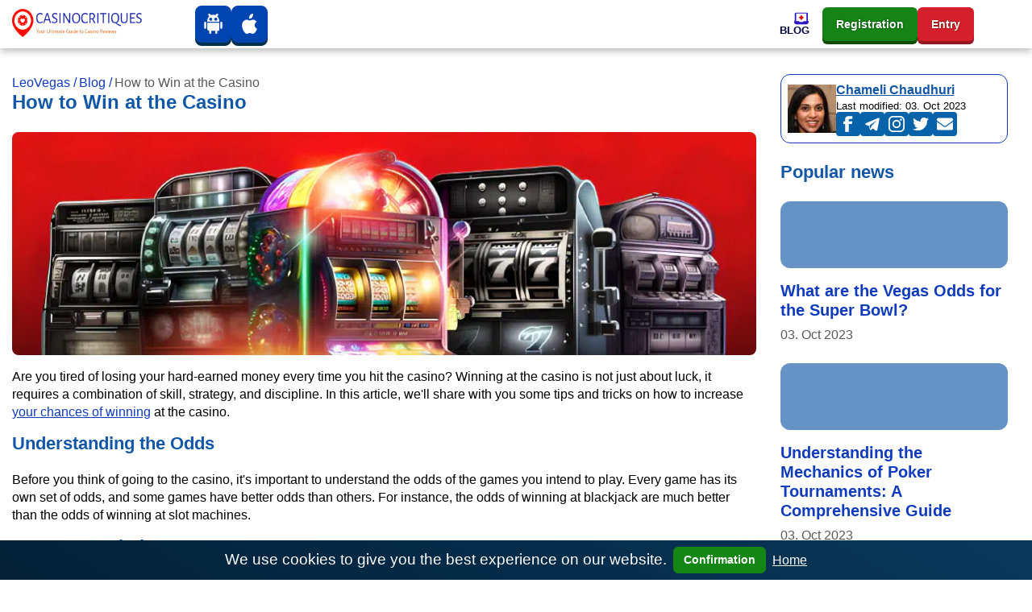

--- FILE ---
content_type: text/html; charset=UTF-8
request_url: https://leovegasin.com/blog/how-to-win-at-the-casino-13/
body_size: 17978
content:
<!DOCTYPE html><html lang="en-IN"><head><meta charset="utf-8"><meta name="viewport" content="width=device-width,minimum-scale=1,initial-scale=1"><title>How to Win at the Casino</title><meta name="description" content="How to Win at the Casino Are you tired of losing your hard-earned money every time you hit the casino? Winning at the casino is not just about luck, it..."><meta name="robots" content="noarchive, nocache, notranslate"><link rel="canonical" href="https://leovegasin.com/blog/how-to-win-at-the-casino-13/"><meta property="og:locale" content="en-IN"><meta property="og:type" content="website"><meta property="og:url" content="https://leovegasin.com/blog/how-to-win-at-the-casino-13/"><meta property="og:title" content="How to Win at the Casino"><meta property="og:description" content="How to Win at the Casino Are you tired of losing your hard-earned money every time you hit the casino? Winning at the casino is not just about luck, it..."><meta property="og:site_name" content="leovegasin.com"><meta property="og:updated_time" content="2023-10-03T08:36:51&#43;00:00"><meta property="article:published_time" content="2023-05-10T02:32:47&#43;03:00"><meta property="article:modified_time" content="2023-10-03T08:36:51&#43;00:00"><meta property="og:image" content="https://leovegasin.com/images/logo/logo-color_hu02467f9acd9e92c87514e86e1521b0b6_15571_573x112_resize_q75_h2_box_3.webp"><meta property="twitter:image" content="https://leovegasin.com/images/logo/logo-color_hu02467f9acd9e92c87514e86e1521b0b6_15571_573x112_resize_q75_h2_box_3.webp"><meta name="twitter:card" content="summary_large_image"><meta name="twitter:description" content="How to Win at the Casino Are you tired of losing your hard-earned money every time you hit the casino? Winning at the casino is not just about luck, it..."><meta name="twitter:title" content="How to Win at the Casino"><meta name="author" content="Chameli Chaudhuri"><link href="/chameli-chaudhuri/" rel="publisher"><link rel="apple-touch-icon" sizes="57x57" href="/images/favicons/apple-icon-57x57.png"><link rel="apple-touch-icon" sizes="60x60" href="/images/favicons/apple-icon-60x60.png"><link rel="apple-touch-icon" sizes="72x72" href="/images/favicons/apple-icon-72x72.png"><link rel="apple-touch-icon" sizes="76x76" href="/images/favicons/apple-icon-76x76.png"><link rel="apple-touch-icon" sizes="114x114" href="/images/favicons/apple-icon-114x114.png"><link rel="apple-touch-icon" sizes="120x120" href="/images/favicons/apple-icon-120x120.png"><link rel="apple-touch-icon" sizes="144x144" href="/images/favicons/apple-icon-144x144.png"><link rel="apple-touch-icon" sizes="152x152" href="/images/favicons/apple-icon-152x152.png"><link rel="apple-touch-icon" sizes="180x180" href="/images/favicons/apple-icon-180x180.png"><link rel="icon" type="image/png" sizes="192x192" href="/images/favicons/android-icon-192x192.png"><link rel="icon" type="image/png" sizes="32x32" href="/images/favicons/favicon-32x32.png"><link rel="icon" type="image/png" sizes="96x96" href="/images/favicons/favicon-96x96.png"><link rel="icon" type="image/png" sizes="16x16" href="/images/favicons/favicon-16x16.png"><meta name="msapplication-TileColor" content="#ffffff"><meta name="msapplication-TileImage" content="/images/favicons/ms-icon-144x144.png"><meta name="theme-color" content="#ffffff"><style>/* base css  */body {
  margin-top: 3.75rem;
  display: flex;
  flex-direction: column;
  min-height: 100vh;
  min-height: calc((var(--vh, 1vh) * 100));
  -webkit-font-smoothing: antialiased;
  -moz-osx-font-smoothing: antialiased;
}

body .site {
  margin-top: 2rem;
  margin-bottom: 2rem;
  margin-left: auto;
  margin-right: auto;
}

h1,
h2,
h3 {
  margin-top: 0;
}

a {
  text-underline-offset: 2px;
  text-decoration-thickness: 1px;
  color: #113bbd;
  text-decoration: underline;
  background-color: transparent;
}

table {
  display: block;
  width: fit-content;
  border: 1px solid var(--blue);
  border-radius: 0.75rem;
  margin-bottom: 1rem;
  border-collapse: collapse;
}
table * {
  box-sizing: border-box;
}

table tr:not(:last-child),
table thead tr {
  border-bottom: 1px solid rgba(5, 122, 255, 0.15);
}
table td,
table th {
  padding: 0.3rem;
}
table th:not(:first-child),
table td:not(:first-child) {
  border-left: 1px solid rgba(5, 122, 255, 0.15);
}
@media (max-width: 500px) {
  table td,
  table th {
    font-size: 0.9rem;
    padding: 0.6rem 0;
  }
  table td:not(:last-child) {
    border-right: 0;
    padding: 0.6rem 0 0.6rem 0.6rem;
  }
}

.module-content ul {
  list-style: none;
}
.module-content li {
  position: relative;
}
.module-content ol {
  list-style: none;
  counter-reset: li;
}
.module-content ol li {
  counter-increment: li;
}

.module-content li:before {
  position: absolute;
  left: -1.5rem;
}
.module-content ol li:before {
  content: counter(li) '. '; 
  color:#0044b0;
}
.module-content ul li:nth-child(4n + 1):before,
.module-content ul li:nth-child(4n + 5):before {
  content: '♣️';
  color: #3b3939;
}

.module-content ul li:nth-child(4n + 2):before,
.module-content ul li:nth-child(4n + 6):before {
  content: '♥️';
  color: brown;
}

.module-content ul li:nth-child(4n + 3):before,
.module-content ul li:nth-child(4n + 7):before {
  content: '♠️';
  color: #3b3939;
}

.module-content ul li:nth-child(4n):before,
.module-content ul li:nth-child(4n + 4):before {
  content: '♦️';
  color: #e70000;
}
.rating-stars {
  position: relative;
  width: 100%;
  height: 2em;
  display: flex;
  justify-content: center;
  pointer-events: none;
  font-size: 0.7em;
}
main.no-sidebar {
  margin: 2rem 0;
}

.rating-stars .rating-outline {
  width: 10em;
  height: 2em;
  background: url('data:image/svg+xml;utf8,<svg width="10" height="10" viewBox="-2 -2 20 20" fill="none" xmlns="http://www.w3.org/2000/svg"><path d="M8.58331 0.787533C8.50094 0.612052 8.32455 0.5 8.1307 0.5C7.93684 0.5 7.76046 0.612052 7.67809 0.787533L5.84772 4.68671L1.76474 5.31425C1.57956 5.34271 1.42583 5.47231 1.36646 5.65001C1.3071 5.82771 1.35206 6.02369 1.48295 6.15775L4.45158 9.19818L3.75 13.4995C3.71917 13.6885 3.79899 13.8785 3.95554 13.9888C4.11209 14.099 4.31787 14.1102 4.48544 14.0176L8.1307 12.0018L11.776 14.0176C11.9435 14.1102 12.1493 14.099 12.3059 13.9888C12.4624 13.8785 12.5422 13.6885 12.5114 13.4995L11.8098 9.19818L14.7785 6.15775C14.9093 6.02369 14.9543 5.82771 14.8949 5.65001C14.8356 5.47231 14.6818 5.34271 14.4967 5.31425L10.4137 4.68671L8.58331 0.787533Z" fill="%23D9D9D9" fill-opacity="0.6" stroke="%23fff" stroke-linecap="round" stroke-linejoin="round"/></svg>')
    left repeat-x;
  background-size: 2em;
}

.rating-stars .rating-fill {
  max-width: 10em;
  height: 2em;
  background: url('data:image/svg+xml;utf8,<svg width="10" height="10" viewBox="-2 -2 20 20" fill="none" xmlns="http://www.w3.org/2000/svg"><path d="M8.58331 0.787533C8.50094 0.612052 8.32455 0.5 8.1307 0.5C7.93684 0.5 7.76046 0.612052 7.67809 0.787533L5.84772 4.68671L1.76474 5.31425C1.57956 5.34271 1.42583 5.47231 1.36646 5.65001C1.3071 5.82771 1.35206 6.02369 1.48295 6.15775L4.45158 9.19818L3.75 13.4995C3.71917 13.6885 3.79899 13.8785 3.95554 13.9888C4.11209 14.099 4.31787 14.1102 4.48544 14.0176L8.1307 12.0018L11.776 14.0176C11.9435 14.1102 12.1493 14.099 12.3059 13.9888C12.4624 13.8785 12.5422 13.6885 12.5114 13.4995L11.8098 9.19818L14.7785 6.15775C14.9093 6.02369 14.9543 5.82771 14.8949 5.65001C14.8356 5.47231 14.6818 5.34271 14.4967 5.31425L10.4137 4.68671L8.58331 0.787533Z" fill="%23E89900" stroke="%23fff" stroke-linecap="round" stroke-linejoin="round"/></svg>')
    left repeat-x;
  background-size: 2em;
}

.bg-img {
  background-size: cover;
  background-position: center center;
  background-repeat: no-repeat;
}

.no-underline,
.no-underline:hover {
  text-decoration: none;
}

body:not(body.casino-without-cta-review) > .container:not(.container.site) {
  display: flex;
  flex-direction: column-reverse;
}

.date-modified {
  font-weight: 700;
  font-size: 0.8em;
  color: #999;
  font-family: 'Open Sans', var(--font-family-sans-serif);
}

aside .card .widget-item {
  background: #fff;
}

aside .card .widget-item:last-of-type {
  margin-bottom: 0;
}

aside .card .widget-item .card-title {
  color: #1156a7;
}

aside .card .widget-item .card-title a {
  font-family: 'Open Sans', var(--font-family-sans-serif);
}

aside .card .widget-item .card-img-top {
  height: 83px;
  width: 100%;
  background-size: cover;
  background-position: center center;
  background-repeat: no-repeat;
}

.fakta-om-widget ul {
  margin: 0;
  padding-left: 1.875rem;
  list-style: none;
}

.fakta-om-widget ul li {
  padding: 0.5rem 0;
  position: relative;
}

.fakta-om-widget ul li::before {
  content: '';
  width: 0.875rem;
  height: 0.875rem;
  background: url('data:image/svg+xml;utf-8,<svg xmlns="http://www.w3.org/2000/svg" width="14" height="15" fill="none"><rect width="14" height="14" y=".58" fill="%231EB31E" rx="7"/><path stroke="%23fff" stroke-linecap="round" stroke-linejoin="round" stroke-width="2" d="m5.889 10.08 2.222-2.5-2.222-2.5"/></svg>')
    no-repeat;
  background-size: contain;
  position: absolute;
  top: 50%;
  left: -1.65rem;
  transform: translateY(-50%);
}

.fakta-om-widget ul li:not(:first-child)::after {
  content: '';
  width: calc(100% + 1.875rem);
  height: 1px;
  background: rgba(5, 122, 255, 0.15);
  position: absolute;
  left: -1.875rem;
  top: 0;
}

.fakta-om-widget ul li p {
  font-size: 0.875rem;
  line-height: 1.3;
}

*,
::after,
::before {
  box-sizing: border-box;
}

html {
  font-family: sans-serif;
  line-height: 1.15;
}

aside,
footer,
header,
nav {
  display: block;
}

body {
  margin: 0;
  font-family: 'Segoe UI', Roboto, sans-serif;
  font-size: 1rem;
  font-weight: 400;
  line-height: 1.4;
  color: #000;
  text-align: left;
  background-color: #fff;
}

p,
ul {
  margin-top: 0;
  margin-bottom: 1rem;
}

ul ul {
  margin-bottom: 0;
}

b {
  font-weight: 800;
}

a:hover {
  color: #cc1000;
  text-decoration: underline;
}

img {
  vertical-align: middle;
  border-style: none;
}

th {
  text-align: inherit;
  text-align: -webkit-match-parent;
}

button {
  border-radius: 0;
  margin: 0;
  font-family: inherit;
  font-size: inherit;
  line-height: inherit;
  overflow: visible;
  text-transform: none;
}

button:focus {
  outline: 1px dotted;
}

[role='button'] {
  cursor: pointer;
}
.btn:not(:disabled):not(.disabled),
[type='button']:not(:disabled),
[type='reset']:not(:disabled),
[type='submit']:not(:disabled),
button:not(:disabled) {
  cursor: pointer;
}

[type='button']::-moz-focus-inner,
button::-moz-focus-inner {
  padding: 0;
  border-style: none;
}

.h5,
h1,
h2,
h3 {
  margin-bottom: 1em;
  font-family: 'Segoe UI', Roboto, sans-serif;
  font-weight: 800;
  line-height: 1.1;
  color: #1156a7;
}

h1 {
  font-size: 1.5rem;
}

h2 {
  font-size: 1.375rem;
}

h3 {
  font-size: 1.1875rem;
}

.h5 {
  font-size: 1rem;
}

.container {
  width: 100%;
  padding-right: 15px;
  padding-left: 15px;
  margin-right: auto;
  margin-left: auto;
}

.row {
  display: flex;
  flex-wrap: wrap;
  margin-right: -15px;
  margin-left: -15px;
}

.col,
.col-12,
.col-lg-3,
.col-lg-4,
.col-lg-8,
.col-lg-9,
.col-md-8 {
  position: relative;
  width: 100%;
  padding-right: 15px;
  padding-left: 15px;
}
.col-lg-9 {
  padding-left: 0;
}

.col,
.col-12 {
  max-width: 100%;
}

.col {
  flex-basis: 0;
  flex-grow: 1;
}

.col-12 {
  flex: 0 0 100%;
}

.btn {
  display: inline-block;
  font-weight: 800;
  color: #000;
  text-align: center;
  text-decoration: none;
  vertical-align: middle;
  user-select: none;
  background-color: transparent;
  border: 1px solid transparent;
  padding: 0.25rem 0.75rem;
  font-size: 0.875rem;
  line-height: 1.7;
  border-radius: 0.375rem;
  transition: color 0.15s ease-in-out, background-color 0.15s ease-in-out,
    border-color 0.15s ease-in-out, box-shadow 0.15s ease-in-out;
}

.btn:hover {
  color: #000;
  text-decoration: none;
}

.btn:focus {
  outline: 0;
  box-shadow: unset;
}

.btn:disabled {
  opacity: 0.65;
}

.btn-primary {
  color: #fff;
  background-color: #1156a7;
  border-color: #1156a7;
}

.btn-primary:hover {
  color: #fff;
  background-color: #146dd2;
  border-color: #1367c6;
}

.btn-primary:focus {
  color: #fff;
  background-color: #146dd2;
  border-color: #1367c6;
  box-shadow: 0 0 0 0.2rem rgba(67, 147, 237, 0.5);
}

:root {
  --border-radius: 0.5rem;
  --border-radius-lg: 0.75rem;
  --border-radius-sm: 0.375rem;
  --blue: #1156a7;
  --indigo: #6610f2;
  --purple: #6f42c1;
  --pink: #e83e8c;
  --red: #cc1000;
  --orange: #fd7e14;
  --yellow: #ffc940;
  --green: #168316;
  --teal: #20c997;
  --cyan: #17a2b8;
  --white: #fff;
  --gray: #6e6e6e;
  --gray-dark: #343a40;
  --primary: #1156a7;
  --secondary: #1156a7;
  --success: #1eb31e;
  --info: #17a2b8;
  --warning: #ffc940;
  --danger: #cc1000;
  --light: #f8f9fa;
  --dark: #343a40;
  --active: #113bbd;
  --breakpoint-xs: 0;
  --breakpoint-sm: 576px;
  --breakpoint-md: 768px;
  --breakpoint-lg: 992px;
  --breakpoint-xl: 1200px;
  --vh: 6.34px;
  --scrollbar-width: 17px;
  --sidebar-width: 479.987px;
  --container-width: 720px;
  --font-family-sans-serif: 'Segoe UI', Roboto, sans-serif;
  --font-family-monospace: SFMono-Regular, Menlo, Monaco, Consolas, 'Liberation Mono', 'Courier New',
    monospace;
}

.navbar {
  position: relative;
  padding: 0.5rem 1rem;
}

.navbar,
.navbar .container {
  display: flex;
  flex-wrap: wrap;
  align-items: center;
  justify-content: space-between;
}

.navbar-nav {
  display: flex;
  gap: 1rem;
  flex-direction: column;
  padding-left: 0;
  margin-bottom: 0;
  list-style: none;
}

.navbar-collapse {
  flex-basis: 100%;
  flex-grow: 1;
  align-items: center;
}

.navbar-toggler {
  padding: 0.25rem 0.75rem;
  font-size: 1.25rem;
  line-height: 1;
  background-color: transparent;
  border: 1px solid transparent;
  border-radius: 0.375rem;
}

.navbar-toggler:focus,
.navbar-toggler:hover {
  text-decoration: none;
}

.navbar-toggler-icon {
  display: inline-block;
  width: 1.5em;
  height: 1.5em;
  vertical-align: middle;
  content: '';
  background: no-repeat center center;
  background-size: 100% 100%;
}

.card {
  position: relative;
  display: flex;
  flex-direction: column;
  min-width: 0;
  word-wrap: break-word;
  background-color: #fff;
  background-clip: border-box;
  border: 1px solid rgba(0, 0, 0, 0.125);
  border-radius: 0.5rem;
}

.card-body {
  flex: 1 1 auto;
  min-height: 1px;
  padding: 1.25rem;
}

.card-title {
  margin-bottom: 0.75rem;
}

.card-header {
  padding: 0.75rem 1.25rem;
  margin-bottom: 0;
  background-color: rgba(0, 0, 0, 0.03);
  border-bottom: 1px solid rgba(0, 0, 0, 0.125);
}

.card-header:first-child {
  border-radius: calc(0.5rem - 1px) calc(0.5rem - 1px) 0 0;
}

.card-img-top {
  flex-shrink: 0;
  width: 100%;
  border-top-left-radius: calc(0.5rem - 1px);
  border-top-right-radius: calc(0.5rem - 1px);
}

.border-0 {
  border: 0;
}

.rounded-0 {
  border-radius: 0;
}

.d-flex {
  display: flex;
}

.flex-wrap {
  flex-wrap: wrap;
}

.fixed-top {
  position: fixed;
  top: 0;
  right: 0;
  left: 0;
  z-index: 1030;
}

.mt-0,
.my-0 {
  margin-top: 0;
}

.mx-0 {
  margin-right: 0;
}

.mb-0,
.my-0 {
  margin-bottom: 0;
}

.mx-0 {
  margin-left: 0;
}

.mb-2 {
  margin-bottom: 0.5rem;
}

.mb-3 {
  margin-bottom: 1rem;
}

.mb-4 {
  margin-bottom: 1.5rem;
}

.p-0 {
  padding: 0;
}

.p-2 {
  padding: 0.5rem;
}

.px-3 {
  padding-right: 1rem;
  padding-left: 1rem;
}

.p-4 {
  padding: 1.5rem;
}

.stretched-link::after {
  position: absolute;
  top: 0;
  right: 0;
  bottom: 0;
  left: 0;
  z-index: 1;
  pointer-events: auto;
  content: '';
  background-color: transparent;
}

@media (min-width: 576px) {
  .container {
    max-width: 740px;
  }
}

@media (min-width: 768px) {
  .container {
    max-width: 900px;
  }

  .col-md-8 {
    flex: 0 0 66.6666666667%;
    max-width: 66.6666666667%;
  }

  .d-md-none {
    display: none;
  }

  .mx-md-auto {
    margin-right: auto;
    margin-left: auto;
  }
}

@media (min-width: 992px) {
  .container {
    max-width: 960px;
  }

  .col-lg-3 {
    flex: 0 0 25%;
    max-width: 25%;
  }

  .col-lg-4 {
    flex: 0 0 33.3333333333%;
    max-width: 33.3333333333%;
  }

  .col-lg-8 {
    flex: 0 0 66.6666666667%;
    max-width: 66.6666666667%;
  }

  .col-lg-9 {
    flex: 0 0 75%;
    max-width: 75%;
  }

  .m-lg-0 {
    margin: 0;
  }
}

@media (min-width: 1200px) {
  .container {
    max-width: 1320px;
  }

  .navbar-expand-xl {
    flex-flow: row nowrap;
    justify-content: flex-start;
  }

  .navbar-expand-xl .navbar-nav {
    flex-direction: row;
  }

  .navbar-expand-xl > .container {
    flex-wrap: nowrap;
  }

  .navbar-expand-xl .navbar-collapse {
    display: flex;
    flex-basis: auto;
  }

  .navbar-expand-xl .navbar-toggler {
    display: none;
  }
}

@media (max-width: 1199.98px) {
  .navbar-expand-xl > .container {
    padding-right: 0;
    padding-left: 0;
  }
}

@media (max-width: 767.98px) {
  body .site {
    margin-top: 1.5rem;
    margin-bottom: 1.5rem;
  }

  .fakta-om-widget ul::after {
    content: '';
    margin-left: calc((50vw - var(--scrollbar-width, 0px) / 2) * -1);
    width: calc(100vw - var(--scrollbar-width, 0px));
    height: 1px;
    background: rgba(5, 122, 255, 0.15);
    position: absolute;
    left: 50%;
    bottom: 0;
  }

  .fakta-om-widget ul li {
    padding: 1rem 0;
  }

  .fakta-om-widget ul li:not(:first-child)::after {
    margin-left: calc((50vw - var(--scrollbar-width, 0px) / 2) * -1);
    width: calc(100vw - var(--scrollbar-width, 0px));
    left: 47%;
  }
}

@media screen and (min-width: 768px) and (max-width: 992px) {
  .benefits {
    display: none;
  }
}

@media (prefers-reduced-motion: reduce) {
  .btn {
    transition: none;
  }
}
@media (max-width: 992px) {
  .col-lg-9,
  .col-md-8 {
    padding: 0;
    width: 100%;
    max-width: 100%;
    flex: 0 0 100%;
  }
}
#cookie-notice {
  font-size: larger;
  padding: 0.5rem 1rem;
  display: none;
  text-align: center;
  position: fixed;
  bottom: 0;
  width: 100%;
  background: linear-gradient(31deg, #032036 0, #09385c 100%);
  color: #fff;
  z-index: 99;
}
#cookie-notice a {
  color: #fff;
  font-weight: 400;
  font-size: 1rem;
}

#cookie-notice button {
  font-weight: 600;
  display: inline-flex;
  cursor: pointer;
  margin: 0 0.5rem;
  padding: 0.25rem 0.75rem;
  color: #fff;
  background-color: #138613;
  border-color: #138613;
}
@media (max-width: 767px) {
  #cookie-notice span {
    display: block;
    padding-top: 3px;
    margin-bottom: 1rem;
  }
  #cookie-notice button {
    position: relative;
    bottom: 4px;
  }
  #cookie-notice {
    left: 0px;
  }
}
.sprite { 
  background: url(/images/payment_sprite_hu6732b9d166a602c69b9ef74db796b26d_68259_64x1810_resize_q75_h2_box_3.webp) no-repeat top left; 
  width: 64px;
  height: 42px;
  display: inline-block;
  overflow: hidden;
  position: relative;
  vertical-align: middle;
  box-sizing: content-box;
  margin-right: 0.4rem;
  margin-bottom: 0.4rem;
} 
.sprite.multibanco { background-position: 0 0; } 
.sprite.neteller { background-position: 0 -52px; } 
.sprite.apple-pay { background-position: 0 -104px; } 
.sprite.astropay { background-position: 0 -156px; } 
.sprite.baloto { background-position: 0 -208px; } 
.sprite.bancaria { background-position: 0 -260px; } 
.sprite.bitcoin { background-position: 0 -312px; } 
.sprite.boleto-bancario { background-position: 0 -364px; } 
.sprite.bonifico-bancario { background-position: 0 -416px; } 
.sprite.entropay { background-position: 0 -468px; } 
.sprite.ecopayz { background-position: 0 -520px; } 
.sprite.eth { background-position: 0 -572px; } 
.sprite.euteller { background-position: 0 -624px; } 
.sprite.ltc { background-position: 0 -676px; } 
.sprite.ideal { background-position: 0 -728px; } 
.sprite.mastercard { background-position: 0 -780px; } 
.sprite.mr-cash { background-position: 0 -832px; } 
.sprite.muchbetter { background-position: 0 -884px; } 
.sprite.oxxo { background-position: 0 -936px; } 
.sprite.pago-effectivo { background-position: 0 -988px; } 
.sprite.pay4fun { background-position: 0 -1040px; } 
.sprite.paypal { background-position: 0 -1092px; } 
.sprite.paysafecard { background-position: 0 -1144px; } 
.sprite.pix { background-position: 0 -1196px; } 
.sprite.safetypay { background-position: 0 -1248px; } 
.sprite.servipag { background-position: 0 -1300px; } 
.sprite.skrill { background-position: 0 -1352px; } 
.sprite.sofort { background-position: 0 -1404px; } 
.sprite.trustly { background-position: 0 -1456px; } 
.sprite.usdt { background-position: 0 -1508px; } 
.sprite.vcreditos { background-position: 0 -1560px; } 
.sprite.visa { background-position: 0 -1612px; } 
.sprite.webmoney { background-position: 0 -1664px; } 
.sprite.webpay { background-position: 0 -1716px; } 
.sprite.xrp { background-position: 0 -1768px; }.header .navbar {
  padding: 0 ;
}
.header .navbar .mobile-menu-title {
  font-size: 1rem;
  font-weight: 700;
  line-height: 1;
  color: #000043;
  text-align: center;
  text-transform: uppercase;
  white-space: nowrap;
  overflow: hidden;
}
.header .navbar .mobile-menu-title span {
  display: none;
  overflow: hidden;
  text-overflow: ellipsis;
}
.header .navbar .mobile-menu-title img {
  display: none;
  max-height: 1.0625rem;
}
@media (max-width: 1199.98px) {
  .header .navbar .mobile-menu-title span {
    display: block;
  }
}
.header .navbar .main-menu {
  width: 100%;
  height: 100%;
}
.header .navbar .main-menu.collapsing {
  transition: none;
}
.header .navbar .main-menu .primary-menu {
  width: 100%;
  min-height: 3.75rem;
  align-items: center;
  justify-content: flex-end;
}
.header .navbar .main-menu .primary-menu > li {
  min-height: 3.75rem;
  height: 100%;
  /* flex-basis: 100%; */
  cursor: pointer;
}
.header .navbar .main-menu .primary-menu > li:hover > a {
  color: var(--red);
}
.header .navbar .main-menu .primary-menu > li > a {
  height: 100%;
  min-height: 3.75rem;
  color: #000043;
  font-size: 0.8125rem;
  font-weight: 700;
  line-height: 1.1;
  text-decoration: none;
  display: flex;
  flex-direction: column;
  align-items: flex-end;
  justify-content: center;
  gap: 0.5rem;
}
.header .navbar .main-menu .primary-menu > li > a img {
  padding: 0;
  max-width: 20px;
  max-height: 16px;
  width: 100%;
  height: auto;
  border-radius: 0;
  transition: all 0.3s linear;
}
.header .navbar .main-menu .primary-menu > li > a span {
  text-align: center;
  display: block;
  text-transform: uppercase;
}
.header .navbar .main-menu .primary-menu > li > .sub-menu {
  display: none;
}
.header .navbar li a {
  text-transform: capitalize;
}
@media (max-width: 1199.98px) {
  .header .navbar .main-menu .primary-menu > li > .sub-menu > li > ul {
    display: none;
  }
}
@media (min-width: 1200px) {
  .header .navbar .main-menu .primary-menu > li.menu-item-has-children:hover > .sub-menu {
    display: grid;
  }
}
@media (min-width: 1200px) {
  .header .navbar .main-menu .primary-menu > li .view-all-link {
    display: none;
  }
}
@media (max-width: 1199.98px) {
  body.menu-open {
    overflow: hidden;
  }
}
@media (max-width: 1199.98px) {
  body.menu-open .header .navbar > .container {
    flex-wrap: inherit;
  }
}

@media (max-width: 1199.98px) {
  body.menu-open .header .navbar .mobile-menu-title span {
    display: none;
  }
  body.menu-open .header .navbar .mobile-menu-title img {
    display: block;
  }
}
@media (max-width: 1199.98px) {
  body.menu-open .header .navbar .main-menu {
    overflow-x: hidden;
    overflow-y: auto;
    transform: translateY(0);
  }
}
@media (max-width: 1199.98px) {
  body.menu-open .header .navbar .main-menu .primary-menu {
    transform: translateY(0);
    opacity: 1;
  }
}
@media (max-width: 1199.98px) {
  .header .navbar .main-menu {
    position: absolute;
    top: 3rem;
    left: 0;
    z-index: 100;
    width: 100vw;
    height: 100vh ;
    transform: translateY(-200vh);
    height: calc((var(--vh, 1vh) * 100) - var(--wp-admin--admin-bar--height, 0px));
    background-image: url(/images/menu-bg-mobile.webp);
    background-repeat: no-repeat;
    background-size: 200%;
    background-position-x: 0%;
    background-position-y: 0%;
    transition: background-position-x 500ms cubic-bezier(0.705, 0.035, 0.33, 1.035);
    filter: unset;
  }
}
@media (max-width: 1199.98px) {
  .header .navbar .main-menu.show-level-2 {
    background-position-x: 50% ;
  }
}
@media (max-width: 1199.98px) {
  .header .navbar .main-menu.show-level-2 .primary-menu {
    transform: translateX(-100%) ;
  }
}
@media (max-width: 1199.98px) {
  .header .navbar .main-menu.show-level-3 {
    background-position-x: 100% ;
  }
}
@media (max-width: 1199.98px) {
  .header .navbar .main-menu.show-level-3 .primary-menu {
    transform: translateX(-200%) ;
  }
}
@media (max-width: 1199.98px) {
  .header .navbar .main-menu .primary-menu {
    padding: 2rem calc((100vw - 930px) / 2) 2rem calc((100vw - 930px) / 2);
    height: auto;
    display: grid;
    gap: 1.5rem;
    place-items: center;
    grid-auto-columns: 1fr;
    grid-template-columns: repeat(3, 1fr);
    transform: translateY(-20%);
    opacity: 0;
    transition: all 0.5s ease;
  }
}
@media (max-width: 991.98px) {
  .header .navbar .main-menu .primary-menu {
    grid-template-columns: repeat(2, 1fr);
    padding: 2rem calc((100vw - 690px) / 2) 2rem calc((100vw - 690px) / 2);
  }
}
@media (max-width: 767.98px) {
  .header .navbar .main-menu .primary-menu {
    padding: 2rem calc((100vw - 510px) / 2) 2rem calc((100vw - 510px) / 2);
  }
}
@media (max-width: 575.98px) {
  .header .navbar .main-menu .primary-menu {
    padding: 2rem;
  }
}
.header .navbar .main-menu .primary-menu::before {
  content: '';
  width: 100%;
  display: block;
  position: absolute;
  top: 5rem;
  left: 0;
  color: #333;
  font-weight: 700;
  font-size: 1rem;
  line-height: 1.1;
  text-transform: uppercase;
  text-align: center;
}
@media (min-width: 1200px) {
  .header .navbar .main-menu .primary-menu::before {
    content: none;
  }
}
@media (max-width: 1199.98px) {
  .header .navbar .main-menu .primary-menu > li {
    width: 100%;
    min-height: 6.25rem;
  }
}
@media (max-width: 1199.98px) {
  .header .navbar .main-menu .primary-menu > li:first-child {
    grid-column: span 2;
  }
}
@media (max-width: 1199.98px) and (min-width: 992px) {
  .header .navbar .main-menu .primary-menu > li:last-child {
    grid-column: span 2;
  }
}
@media (max-width: 1199.98px) {
  .header .navbar .main-menu .primary-menu > li.sub-menu-opened > .sub-menu {
    display: grid;
    column-gap: 2rem;
    cursor: default;
  }
}
@media (max-width: 1199.98px) {
  .header
    .navbar
    .main-menu
    .primary-menu
    > li.sub-menu-opened
    > .sub-menu
    > .sub-menu-opened
    > .sub-menu {
    display: grid;
    column-gap: 2rem;
    cursor: default;
  }
}
@media (max-width: 1199.98px) {
  .header .navbar .main-menu .primary-menu > li > a {
    padding: 0.5rem;
    background: #fff;
    display: flex;
    flex-direction: column;
    gap: 0.5rem;
    align-items: center;
    justify-content: center;
    flex-basis: auto;
    border-radius: var(--border-radius);
  }
}
@media (max-width: 1199.98px) {
  .header .navbar .main-menu .primary-menu > li > a > img {
    max-width: 21px;
    max-height: 21px;
  }
}
@media (max-width: 1199.98px) {
  .header .navbar .main-menu .primary-menu > li .sub-menu::before {
    content: var(--title);
    margin-top: -4rem;
    width: 100%;
    display: block;
    position: absolute;
    top: 5rem;
    left: 0;
    color: #fff;
    font-weight: 700;
    font-size: 1rem;
    line-height: 1.4;
    text-transform: uppercase;
    text-align: center;
  }
}
@media (max-width: 1199.98px) {
  .header .navbar .main-menu .primary-menu > li .sub-menu {
    padding: 3.375rem calc((100vw - 930px) / 2) 3.375rem calc((100vw - 930px) / 2);
    top: 0;
    left: 100vw;
    min-height: 0;
    border: none;
    box-shadow: none;
  }
}
@media (max-width: 1199.98px) and (max-width: 991.98px) {
  .header .navbar .main-menu .primary-menu > li .sub-menu {
    padding: 3.375rem 0;
  }
}
@media (max-width: 991.98px) {
  .header .navbar .main-menu .primary-menu > li .sub-menu > li > a {
    padding: 0 calc((100vw - 690px) / 2);
  }
}
@media (max-width: 767.98px) {
  .header .navbar .main-menu .primary-menu > li .sub-menu > li > a {
    padding: 0 calc((100vw - 510px) / 2);
  }
}
@media (max-width: 575.98px) {
  .header .navbar .main-menu .primary-menu > li .sub-menu > li > a {
    padding: 0 0.9375rem;
  }
}
.header .navbar .main-menu .primary-menu > li .sub-menu > li.menu-back-btn {
  padding-left: calc((100vw - 930px) / 2);
  font-size: 1rem;
  line-height: 1.4;
  color: #fff;
  position: absolute;
  top: 1rem;
  left: 0;
  cursor: pointer;
}
@media (max-width: 991.98px) {
  .header .navbar .main-menu .primary-menu > li .sub-menu > li.menu-back-btn {
    padding-left: calc((100vw - 690px) / 2);
  }
}
@media (max-width: 767.98px) {
  .header .navbar .main-menu .primary-menu > li .sub-menu > li.menu-back-btn {
    padding-left: calc((100vw - 510px) / 2);
  }
}
@media (max-width: 575.98px) {
  .header .navbar .main-menu .primary-menu > li .sub-menu > li.menu-back-btn {
    padding-left: 0.75rem;
  }
}
@media (max-width: 1199.98px) {
  .header .navbar .main-menu .primary-menu > li .sub-menu > li.menu-back-btn::before {
    content: '';
    margin-right: 0.6em;
    display: inline-block;
    pointer-events: none;
    transform-origin: center;
    transform: rotate(225deg) translateY(3px);
    width: 0.45rem;
    height: 0.45rem;
    border-top: 2px solid #fff;
    border-right: 2px solid #fff;
  }
}
@media (max-width: 1199.98px) {
  .header .navbar .main-menu .primary-menu > li .sub-menu > li.menu-back-btn::after {
    content: '';
    width: 100%;
    height: 3.375rem;
    background-color: rgba(0, 0, 0, 0.15);
    position: absolute;
    top: 50%;
    left: 0;
    z-index: -1;
    transform: translateY(-50%);
  }
}
@media (max-width: 1199.98px) {
  .header .navbar .main-menu .primary-menu > li .sub-menu > li.menu-item-has-children > a::after {
    content: '';
    pointer-events: none;
    position: absolute;
    top: 50%;
    right: 1rem;
    transform-origin: center;
    transform: rotate(45deg) translateY(-50%);
    width: 0.5rem;
    height: 0.5rem;
    border-top: 2px solid #fff;
    border-right: 2px solid #fff;
  }
}
@media (max-width: 991.98px) {
  .header .navbar .main-menu .primary-menu > li .sub-menu > li.menu-item-has-children > a::after {
    right: calc((100vw - 675px) / 2);
  }
}
@media (max-width: 767.98px) {
  .header .navbar .main-menu .primary-menu > li .sub-menu > li.menu-item-has-children > a::after {
    right: calc((100vw - 480px) / 2);
  }
}
@media (max-width: 575.98px) {
  .header .navbar .main-menu .primary-menu > li .sub-menu > li.menu-item-has-children > a::after {
    right: 1.2rem;
  }
}
@media (max-width: 1199.98px) {
  .header .navbar .main-menu .primary-menu > li .sub-menu > li > .sub-menu {
    position: absolute;
    grid-template-columns: repeat(2, 1fr);
  }
}
@media (max-width: 991.98px) {
  .header .navbar .main-menu .primary-menu > li .sub-menu > li > .sub-menu {
    grid-template-columns: repeat(1, 1fr);
  }
}
@media (max-width: 1199.98px) {
  .header
    .navbar
    .main-menu
    .primary-menu
    > li
    .sub-menu
    > li
    > .sub-menu
    > li.menu-back-btn::after {
    width: 100vw;
  }
}
@media (max-width: 1199.98px) {
  .header .navbar .main-menu .primary-menu > li .sub-menu > li > .sub-menu > li > a {
    width: 100%;
    min-height: 3.375rem;
    display: flex;
    align-items: center;
    color: #fff;
    line-height: 1.25;
    text-decoration: none;
    border-bottom: 1px solid rgba(255, 255, 255, 0.3);
  }
}
@media (max-width: 1199.98px) {
  .header .navbar .main-menu .primary-menu > li .sub-menu > li > .sub-menu > li > a:hover {
    color: var(--yellow);
  }
}
.navbar-toggler {
  padding: 0.5rem ;
  color: transparent;
  border: none;
  align-self: stretch;
}
.navbar-toggler:focus {
  outline: none;
}
.navbar-toggler-icon {
  background-image: unset;
  position: relative;
  display: block;
  width: 1rem;
  height: 2px;
  border-radius: 1px;
  background-color: var(--red);
  transition: all 0.2s linear;
}
.navbar-toggler-icon::before,
.navbar-toggler-icon::after {
  content: '';
  display: block;
  position: absolute;
  left: 0;
  width: 1.3rem;
  height: 2px;
  background-color: #113bbd;
  border-radius: 1px;
  transition: all 0.2s linear;
}
.navbar-toggler-icon::before {
  top: -6px;
  left: 0;
  background-color: #113bbd;
  transform: none;
  transform-origin: left top;
}
.navbar-toggler-icon::after {
  top: 6px;
  left: 0;
  background-color: #113bbd;
  transform: none;
  transform-origin: left bottom;
}

body.menu-open .navbar-toggler-icon {
  background-color: transparent;
}
body.menu-open .navbar-toggler-icon::before {
  top: 0;
  left: -4px;
  background-color: var(--red);
  transform: rotate(45deg) translate3d(0px, -10px, 0);
}
body.menu-open .navbar-toggler-icon::after {
  top: 0;
  left: -4px;
  background-color: var(--red);
  transform: rotate(-45deg) translate3d(0px, 10px, 0);
}
.header {
  top: 0px;
  background: #fff;
  filter: drop-shadow(0px 4px 4px rgba(0, 0, 0, 0.25));
  transition: transform 0.3s linear;
  z-index: 10000;
}
.header-block-apps, .header-block-buttons {
  display: flex;
  gap: .4rem;
}
.header-block-apps .logo-icon,
.footer-block-apps .logo-icon,
.footer-block-providers-media .logo-icon {
  border: none;
  background: #0044b0;
  text-shadow: 0 0 2px #06013a;
  box-shadow: 0 4px #022f4b;
  padding: 10px 10px 5px 10px;
  border-radius: var(--border-radius);;
}
.header-block-apps .logo-icon .svg-inline--fa,
.footer-block-apps .logo-icon .svg-inline--fa,
.footer-block-providers-media .logo-icon .svg-inline--fa {
  width: 25px;
  height: 25px;
}
.header-block-buttons {
  margin-left: 1rem;
}
.header-block-buttons .header-button {
  padding:  .55rem 1rem;
  color: #fff;
}

.header-block-buttons .header-button.green {
  background-color: var(--green);
  text-shadow: 0 0 2px #013a02;
  box-shadow: 0 4px #104b02;
}
.header-block-buttons .header-button.red {
  background: #d61f2c;
  text-shadow: 0 0 2px #3a2601;
  box-shadow: 0 4px #96151e;
}
.header-block-buttons .header-button.green:hover {
  background-color: #00b026
}

.header-block-apps .logo-icon:hover,
.footer-block-apps .logo-icon:hover,
.footer-block-providers-media .logo-icon:hover {
  background-color: #0060ce
}

.header-block-buttons .header-button.red:hover {
  background-color: #ed202d
}

@media (max-width: 1199.98px) {
  .header {
    transition: none;
  }
  .navbar-toggler {
    order: 10;
  }
}
.header .navbar {
  min-height: 3.75rem;
  padding: 0;
  width: 100%;
}
.header .navbar > .container {
  height: 100%;
  flex-wrap: nowrap;
  min-height: 3.75rem;
}
@media (max-width: 1199.98px) {
  .header .navbar > .container {
    padding-right: 15px ;
    padding-left: 15px ;
    min-height: 3rem;
  }
}
@media (max-width: 1199.98px) {
  .header .navbar {
    min-height: 3rem;
  }
}
.header .navbar .custom-logo {
  margin-right: 2rem;
  margin-top: -0.1rem;
  border-radius: 0;
  transition: transform 0.3s linear;
}
.header .navbar .mobile-logo .mobile-logo-img {
  max-width: 20px;
  max-height:25px;
  width: 20px;
  height: 25px;
}
@media (max-width: 1199.98px) {
  .header .navbar .custom-logo {
    display: none;
  }
}
@media (min-width: 1200px) {
  .header .navbar .mobile-logo {
    display: none;
  }
  .header-block-buttons {
    min-width: 245px;
  }
}
.header.scrolled {
  transform: translateY(-0.25rem);
}
@media (max-width: 1199.98px) {
  .header.scrolled {
    transform: none;
  }
}
@media (max-width: 600px) {
  .header.scrolled {
    top: 0;
  }
  .header-block-apps .logo-icon {
    padding: 5px;
  }
  .header-block-buttons .header-button {
    padding: 0.2rem 0.5rem;
   }
}
.header.scrolled .custom-logo {
  transform: translateY(0.05rem);
}
@media (max-width: 1199.98px) {
  .header.scrolled .custom-logo {
    transform: none;
  }
}
@media (min-width: 1200px) {
  .header.scrolled .navbar .primary-menu > li > a > img {
    opacity: 0;
    max-height: 0;
  }
}

.cta-card .logo .logo-wrapper img {
  max-width: 100%;
  height: 3.125rem;
  object-fit: contain;
  border-radius: 0;
  box-shadow: unset;
}

.cta-card .information > .wrapper .bonus .bonus-count {
  position: relative;
  font-family: 'Open Sans', var(--font-family-sans-serif);
  color: var(--blue);
  font-size: 1.75rem;
  font-weight: 700;
  line-height: 1;
  text-align: center;
  letter-spacing: -0.03em;
}

.breadcrumbs-author .author {
  display: flex;
  margin-bottom: 1.5rem;
  padding: 0.5rem 2.5rem 0.5rem 0.5rem;
  position: relative;
  align-self: flex-start;
  align-items: center;
  gap: 1rem;
  background-color: #fff;
  border: 1px solid var(--active);
  border-radius: var(--border-radius-lg);
}
.breadcrumbs-author .author__social .logo-icon {
  width: 30px;
  height: 30px;
  background-color: #0763a9;
  border-radius: 4px;
  display: flex;
  align-items: center;
  justify-content: center;
}

.author__social {
  display: flex;
  gap: 0.2rem;
}

.author__social button.logo-icon {
  padding: 0;
  margin: 0;
  border: none;
  text-shadow: 0 0 2px #06013a;
  box-shadow: 0 4px #022f4b;
  border-radius: var(--border-radius);
}
.author__social button.logo-icon:hover {
  background-color: #0060ce;
}
.author__social .logo-icon {
  width: 30px;
  height: 30px;
  background-color: #0763a9;
  border-radius: 4px;
  display: flex;
  align-items: center;
  justify-content: center;
}
.author__social .logo-icon .author-media-icon {
  height: 100%;
  width: 100%;
  padding: 5px;
  color: #fff;
}

@media (max-width: 992px) {
  .breadcrumbs-author .author {
    padding: 1rem 0;
  }
}

@media only screen and (min-width: 992px) {
  .breadcrumbs-author .author {
    margin-top: 0;
  }
}

.breadcrumbs-author .author .dates-wrapper .author-info {
  font-weight: 800;
  color: #1156a7;
}

.breadcrumbs-author .author .dates-wrapper .date-modified {
  margin-top: 0.1em;
  font-size: 0.8125rem;
  line-height: 1.2;
  color: #000;
  font-weight: 400;
  font-family: 'Nunito Sans', sans-serif;
}

.breadcrumbs-author .breadcrumbs {
  color: #595959;
  font-size: 0.8em;
}

.breadcrumbs-author .breadcrumbs a {
  text-decoration: none;
  margin-right: 0.2rem;
}

body .breadcrumbs-author .breadcrumbs {
  font-size: 1rem;
  list-style: none;
  padding: 0;
  margin: 0;
}
body .breadcrumbs-author .breadcrumbs .breadcrumb {
  display: inline-block;
}
body .breadcrumbs-author .breadcrumbs .breadcrumb::before {
  content: '';
}
.latest-posts-widget .widget-item {
  margin-bottom: 1.5rem;
  border: 0;
}

.latest-posts-widget .widget-item .card-header {
  background: #1156a7a3;
  border-radius: var(--border-radius-lg);
  border-bottom: none;
  min-height: 83px;
}

.latest-posts-widget .widget-item .card-header > a .card-img-top {
  border-radius: var(--border-radius-lg);
  aspect-ratio: 10/3;
  height: auto;
}

.latest-posts-widget .widget-item .card-body {
  padding: 1rem 0 0;
}

.latest-posts-widget .widget-item .card-body .card-title a {
  font-size: 1.25rem;
  color: #113bbd;
  line-height: 1.2;
  text-decoration: none;
}

.latest-posts-widget .widget-item .card-body .card-title a:hover {
  color: var(--red);
}

.latest-posts-widget .widget-item .card-body .card-date {
  color: #595959;
}
.card-text .more {
  display: block;
}
.card-text .more::after {
  content: attr(data-text);
}

aside .card {
  background-color: #fff;
  border: 0;
  border-radius: 0;
}

aside .card .card-header {
  padding: 0;
  background-color: unset;
  border-bottom: none;
  border-radius: 0;
}

.cta-card,
.cta-card .logo {
  display: flex;
  align-items: center;
  flex-shrink: 0;
}

.cta-card {
  background: #fff;
  border-radius: var(--border-radius-lg);
  justify-content: space-between;
}

.cta-card .logo {
  padding: 0.5rem;
  border-radius: var(--border-radius) 0 0 var(--border-radius);
  position: relative;
  gap: 0.25rem;
  flex-direction: column;
  justify-content: center;
}

.cta-card .logo .logo-wrapper {
  width: 9.5rem;
  height: 3.125rem;
  display: grid;
  place-items: center;
  z-index: 1;
  pointer-events: none;
}

.cta-card .information {
  display: flex;
  flex-direction: column;
  gap: 0.625rem;
}

.cta-card .information > .wrapper {
  display: flex;
  align-items: center;
  justify-content: space-around;
  gap: 0.5rem;
}

.cta-card .information > .wrapper .bonus {
  display: flex;
  flex-direction: column;
  align-items: center;
  gap: 0.375rem;
}

.toplist {
  display: grid;
}

.toplist--compact-layout {
  grid-template-columns: repeat(1, 1fr);
  gap: 0.75rem;
}

.toplist--compact-layout .cta-card {
  padding: 0.25rem 0.75rem 0.25rem 0.25rem;
  width: 100%;
  position: relative;
  gap: 0.5rem;
  box-shadow: 0 2px 2px rgba(0, 0, 0, 0.25), 0 4px 8px rgba(0, 0, 0, 0.1);
  border-radius: var(--border-radius-sm);
}

.toplist--compact-layout .cta-card:hover {
  box-shadow: 0 2px 2px #ffc940, 0 0 5px #ffc940;
}

.toplist--compact-layout .cta-card .logo {
  width: 5.625rem;
  height: 100%;
  aspect-ratio: 3/2;
  border-radius: var(--border-radius-sm);
}

.toplist--compact-layout .cta-card .logo .logo-wrapper {
  width: 4.5rem;
  height: 1.5rem;
}

.toplist--compact-layout .cta-card .logo .logo-wrapper img {
  height: 1.5rem;
}

.toplist--compact-layout .cta-card .information {
  width: 100%;
  justify-content: flex-start;
  gap: 0.25rem;
}

.toplist--compact-layout .cta-card .information .compact-label {
  width: 100%;
  font-weight: 700;
  line-height: 1.1;
}

.toplist--compact-layout .cta-card .information > .wrapper {
  justify-content: flex-start;
  gap: 0.75rem;
}

.toplist--compact-layout .cta-card .information > .wrapper .bonus .bonus-count {
  font-size: 1.125rem;
}

.toplist--compact-layout .cta-card > .arrow {
  background: url('data:image/svg+xml;utf8,<svg xmlns="http://www.w3.org/2000/svg" width="10" height="19" fill="none"><path stroke="%231EB31E" stroke-linecap="round" stroke-linejoin="round" stroke-width="2" d="M1.889 17.58 9 9.58l-7.111-8"/></svg>')
    no-repeat;
  background-size: contain;
  width: 1.1rem;
  height: 1.1875rem;
}

@media screen and (min-width: 768px) {
  .breadcrumbs-author .breadcrumbs {
    margin: 1.4em 0;
  }
}

@media (min-width: 1200px) {
  .cta-card .information {
    gap: 0.75rem;
  }

  .cta-card .information > .wrapper .bonus {
    gap: 0.5rem;
  }
}

@media (max-width: 991.98px) {
  .breadcrumbs-author .author {
    display: flex;
    width: 100%;
    margin-bottom: 1rem;
  }
}

@media screen and (max-width: 767.98px) {
  .breadcrumbs-author .breadcrumbs {
    margin: 1em 0;
  }
}

@media (max-width: 767.98px) {
  body .breadcrumbs-author .breadcrumbs {
    margin-top: 1.5rem;
  }

  .latest-posts-widget .widget-item .card-body .card-title a {
    font-size: 1.375rem;
  }
}

@media (max-width: 1199.98px) and (min-width: 992px) {
  .breadcrumbs-author .author {
    padding: 0.5rem 1.5rem 0.5rem 0.5rem;
    gap: 0.5rem;
  }

  .toplist--compact-layout .cta-card .logo {
    padding: 0.2rem;
    width: 3.75rem;
  }

  .toplist--compact-layout .cta-card .logo .logo-wrapper {
    width: 3.3rem;
    height: 1.4rem;
  }

  .toplist--compact-layout .cta-card .information .compact-label,
  .toplist--compact-layout .cta-card .information > .wrapper .bonus .bonus-count {
    font-size: 0.875rem;
  }
}

@media screen and (max-width: 1199px) and (min-width: 767px) {
  .breadcrumbs-author .author .dates-wrapper {
    text-align: center;
  }
}
.col-12 {
  flex: 0 0 100%;
  max-width: 100%;
}
body:not(.single-casino) .header-banner-inner {
  margin-bottom: 1em;
}
body:not(.single-casino) .header-banner {
  height: 0;
  padding: 30% 0 0 0;
  background-repeat: no-repeat;
  background-position: center center;
  background-size: cover;
  border-radius: var(--border-radius);
  color: #fff;
  position: relative;
}

.breadcrumbs-author .author__social {
  display: flex;
  gap: 0.2rem;
}

.breadcrumbs-author .author__social button.logo-icon {
  padding: 0;
  margin: 0;
  border: none;
  text-shadow: 0 0 2px #06013a;
  box-shadow: 0 4px #022f4b;
  border-radius: var(--border-radius);;
}
.breadcrumbs-author  .author__social button.logo-icon:hover {
  background-color: #0060ce
}
.breadcrumbs-author .author__social .logo-icon {
  width: 30px;
  height: 30px;
  background-color: #0763a9;
  border-radius: 4px;
  display: flex;
  align-items: center;
  justify-content: center;
}
.breadcrumbs-author .author__social .logo-icon .author-media-icon {
  height: 100%;
  width: 100%;
  padding: 5px;
  color: #fff;
}
/* faq-shortcode */
.module-faq {
  margin-bottom: 2rem;
}
.module-faq .faq-item {
  cursor: pointer;
  margin-bottom: 0.8rem;
  border-bottom: 1px solid rgba(5,122,255,.15) ;
}

.module-faq .faq-item:last-child {
  margin-bottom: 0;
}

.module-faq .faq-item .question {
  border-radius: 0.3rem;
  font-size: 1.5rem;
  font-weight: 600;
  line-height: 1.8rem;
  padding: 1rem;
}

.module-faq .faq-item .question .h3 {
  position: relative;
  align-items: center;
  color: #1156a7;
  column-gap: 2rem;
  display: flex;
  justify-content: space-between;
  font-weight: 500;
}
.faq-item .question .h3 {
  margin: 0;
}

.module-faq .faq-item .question .h3:after {
  content: "";
  position: absolute;
  top: 50%;
  right: 1.375rem;
  width: 0.8125rem;
  height: 0.4375rem;
  background: url('data:image/svg+xml;utf-8,<svg width="13" height="7" viewBox="0 0 13 7" fill="none" xmlns="http://www.w3.org/2000/svg"><path d="M1.5 1.22694L6.5 5.67139L11.5 1.22694" stroke="%231EB31E" stroke-width="2" stroke-linecap="round" stroke-linejoin="round"/></svg>') no-repeat;
  transform-origin: center;
  transform: translateY(-50%);
  transition: transform .3s linear;
}

.module-faq .faq-item .answer {
  background: #f8f8fc;
  border-radius: 0.3rem;
  line-height: 1.2rem;
  margin: 0 4rem 0 1rem;
  overflow: hidden;
  max-height: 0;
  font-size: 1rem;
  transition: max-height 0.2s ease;
}

.module-faq .faq-item .answer p {
  margin: 1rem;
}

.module-faq .faq-item.active .answer {
  max-height: 600px;
  margin: 0.4rem 0 0.8rem;
}

.module-faq .faq-item.active .answer:last-child {
  margin-bottom: 0;
}

.module-faq .faq-item.active .answer p {
  color: #4d4d4d;
}
.module-faq .faq-item.active .question .h3,
.module-faq .faq-item .question .h3:hover {
  color: #CC1000;
}

.module-faq .faq-item.active .question .h3:after {
  transform: rotate(180deg);
  transition: 0.2s ease-in;
  background:url('data:image/svg+xml;utf-8,<svg width="13" height="7" viewBox="0 0 13 7" fill="none" xmlns="http://www.w3.org/2000/svg"><path d="M1.5 1.22694L6.5 5.67139L11.5 1.22694" stroke="%23CC1000" stroke-width="2" stroke-linecap="round" stroke-linejoin="round"/></svg>') no-repeat ;
}

.module-faq .module-title {
  margin-bottom: 0.8rem;
}

.module-faq .faq-item .question {
  font-size: 1.6rem;
  font-weight: 600;
  line-height: 1.9rem;
}

.module-faq .faq-item.active .answer {
  font-size: 1rem;
  font-weight: 400;
  line-height: 1.2rem;
  margin: 0.4rem 0;
}.author__wrapper {
  align-items: center;
  column-gap: 1.6rem;
  display: flex;
  justify-content: flex-start;
  flex-direction: column;
  background: #eeeef7;
  padding: 10px;
  border-radius: 10px;
}

.author__wrapper img {
  margin: 0;
}

.author-avatar-wrapper{
  width: 80px;
  flex: 0 0 8%;
}

.author-avatar-image {
  border-radius: 5px;
}
.author__social {
  display: flex;
  gap: 0.3rem;
}

.author__social button.logo-icon {
  padding: 0;
  margin: 0;
  border: none;
  text-shadow: 0 0 2px #06013a;
  box-shadow: 0 4px #022f4b;
  border-radius: var(--border-radius);;
}
.author__social button.logo-icon:hover {
  background-color: #0060ce
}
.author__social .logo-icon {
  width: 40px;
  height: 40px;
  background-color: #0763a9;
  border-radius: 4px;
  display: flex;
  align-items: center;
  justify-content: center;
}
.author__social .logo-icon .author-media-icon {
  height: 100%;
  width: 100%;
  padding: 5px;
  color: #fff;
}

.author__container {
  display: flex;
  flex-direction: column;
  row-gap: 1.6rem;
  flex: 1;
}

.author__image {
  border-radius: 0.3rem;
  height: 80px;
  width: 80px;
}

.author__info {
  display: flex;
  flex-direction: column;
  justify-content: center;
  align-items: center;
}

.author__name {
  color: #22222e;
  font-weight: 600;
  line-height: 1.949rem;
}
a.author__name {
  color: #116FB1;
}

.author__title {
  font-size: 1.1rem;
  line-height: 1.34rem;
  margin-top: 1.2rem;
  text-transform: uppercase;
}

.author__title {
  color: #4d4d4d;
  font-weight: 600;
}

.author__biography {
  color: #333;
  margin: 1rem 0;
}
.author-info-wrapper {
  display: flex;
  flex-direction: column;
  align-items: center;
}
@media only screen and (min-width: 768px) {
  .author__wrapper {
    column-gap: 1.4rem;
    flex-direction: row;
    justify-content: flex-start;
    align-items: center;
  }
  .author-info-wrapper {
    align-items: flex-start;
  }
  .author__info {
    align-items: flex-start;
  }
}

@media only screen and (min-width: 992px) {
  .author {
    align-items: flex-start;
    column-gap: 2.8rem;
    flex-direction: row;
    margin-top: 2.4rem;
  }
}


.footer {
  margin-top: auto;
  position: relative;
  /* z-index: 1; */
  background-color: var(--blue);
}
.has-inner-spacing {
  padding-top: 2rem;
  padding-bottom: 2rem;
}
.footer::before {
  content: '';
  width: 100%;
  height: 100%;
  position: absolute;
  top: 0;
  left: 0;
  z-index: 3;
  background: rgba(0, 0, 0, 0.35);
}
.footer .footer-bg {
  position: absolute;
  top: 0;
  left: 0;
  z-index: 2;
  width: 100%;
  height: 100%;
  background-repeat: no-repeat;
  background-size: cover;
  background-position: center;
  opacity: 50%;
}
.footer .wrapper .footer-logo-mobile img {
  margin: 0 auto;
  padding: 1.25rem 0;
  display: grid;
  place-items: center;
  max-width: 18.5rem;
  height: 100%;
}

.footer .wrapper .footer-logo {
  align-items: flex-end;
  display: flex;
  flex-direction: column;
}
.footer .wrapper .footer-logo .social-link  {
  color: #fff;
  text-decoration: none;
  display: flex;
  flex-direction: row-reverse;
  margin-bottom: 1rem;
  gap: 0.5rem;
}
.footer .wrapper .footer-logo .social-link:hover {
  text-decoration: underline;
}
.footer .wrapper .footer-logo .social-link .svg-inline--fa {
  display: inline-block;
  width: 20px;
  height: 20px;
}

.footer .wrapper .footer-menu {
  margin: 0;
  padding: 0;
  list-style: none;
  display: flex;
  justify-content: flex-start;
  row-gap: 1rem;
  column-gap: 1rem;
}
.footer .footer-text {
  color: #fff;
  margin-bottom: 1rem;
}
.footer .footer-text .title-text {
  font-size: 1.4rem;
  font-weight: 700;
}
.footer .footer-text .description-text {
  font-size: 0.9rem;
}
.footer-block-providers {
  margin-bottom: 1rem;
}
.footer-block-providers, 
.footer-block-apps,
.footer-block-providers-pay,
.footer-block-providers-media {
  display: flex;
  gap: 1rem;
  justify-content: center;
}
.footer-block-apps,
.footer-block-providers-pay,
.footer-block-providers-media{
  flex-wrap: wrap;
}
.footer-block-providers-pay {
  gap: 0.2rem;
}
.footer-block-providers-pay .footer-pay-item {
  display: inline-block;
  width: 64px;
  height: 42px;
}
.tanc-wrapper {
  display: flex;
  align-items: center;
  justify-content: center;
}

@media (max-width: 767.98px) {
  .footer .footer-bg {
    background-position: 0% 0%;
  }
  .footer .wrapper .footer-logo {
    align-items: center;
  }
  .footer .wrapper .footer-logo .social-link {
    flex-direction: row;
  }
  .footer .footer-text {
    display: flex;
    flex-direction: column;
    align-items: center;
  }
  .footer .footer-text .description-text {
    text-align: center;
  }
}
.footer .wrapper {
  padding-bottom: 2rem;
  position: relative;
  z-index: 4;
}
@media (max-width: 767.98px) {
  .footer .wrapper {
    padding-bottom: 0;
  }
}
.footer .wrapper > .container {
  position: relative;
}
.footer .wrapper > .container::after,
.footer .footer-text::after {
  content: '';
  width: calc(100% - 30px);
  height: 1px;
  position: absolute;
  left: 15px;
  bottom: -2rem;
  background: rgba(255, 255, 255, 0.3);
}
.footer .footer-text::after  {
  bottom: 0;
}
@media (max-width: 767.98px) {
  .footer .wrapper > .container::after, 
  .footer .footer-text::after {
    content: none;
  }
}
@media (max-width: 991.98px) and (min-width: 768px) {
  .footer .wrapper > .container > .row {
    flex-direction: column-reverse;
    gap: 2rem;
  }
  .footer .wrapper .footer-logo {
    align-items: flex-start;
  }
  .footer .wrapper .footer-logo .social-link {
    flex-direction: row;
    gap: 0.5rem;
  }
  .footer .footer-text::after {
    content: none;
  }
}
@media (max-width: 767.98px) {
  .footer .wrapper > .container > .row {
    gap: 0;
  }
}

@media (max-width: 1199.98px) {
  .footer .wrapper .footer-menu {
    flex-wrap: wrap;
    row-gap: 2rem;
  }
}
@media (max-width: 767.98px) {
  .footer .wrapper .footer-menu {
    margin-left: calc((50vw - var(--scrollbar-width, 0px) / 2) * -1);
    padding-top: 1.5rem;
    width: calc(100vw - var(--scrollbar-width, 0px));
    position: relative;
    left: 50%;
    display: block;
  }
}
.footer .wrapper .footer-menu > li {
  display: flex;
  flex-direction: column;
  gap: 1.5rem;
}
@media (max-width: 1199.98px) {
  .footer .wrapper .footer-menu > li {
    flex-basis: calc(50% - 0.5rem);
  }
}
@media (max-width: 767.98px) {
  .footer .wrapper .footer-menu > li {
    display: list-item;
    border-bottom: 1px solid rgba(255, 255, 255, 0.3);
  }
}
@media (max-width: 767.98px) {
  .footer .wrapper .footer-menu > li:first-child {
    border-top: 1px solid rgba(255, 255, 255, 0.3);
  }
}
@media (max-width: 767.98px) {
  .footer .wrapper .footer-menu > li.has-background {
    background-color: rgba(0, 0, 0, 0.15);
  }
}
.footer .wrapper .footer-menu > li > .title {
  color: #fff;
  font-size: 1.5rem;
  font-weight: 700;
  line-height: 1.375;
  text-decoration: none;
  cursor: default;
}
@media (max-width: 767.98px) {
  .footer .wrapper .footer-menu > li > .title {
    padding: 1rem calc(((100vw - 510px) / 2) + 2rem) 1rem calc((100vw - 510px) / 2);
    width: 100%;
    display: inline-block;
    position: relative;
    font-size: 1.25rem;
    line-height: 1.35;
    cursor: pointer;
  }
}
@media (max-width: 575.98px) {
  .footer .wrapper .footer-menu > li > .title {
    padding: 1rem calc(0.9375rem + 2rem) 1rem 0.9375rem;
  }
}
@media (max-width: 767.98px) {
  .footer .wrapper .footer-menu > li > .title::after {
    content: '';
    pointer-events: none;
    position: absolute;
    top: 44%;
    right: calc((100vw - 510px) / 2);
    width: 0.75rem;
    height: 0.4375rem;
    background: url('data:image/svg+xml;utf8,<svg width="12" height="7" viewBox="0 0 12 7" fill="none" xmlns="http://www.w3.org/2000/svg"><path d="M1 1.12196L6 5.56641L11 1.12196" stroke="%23fff" stroke-width="2" stroke-linecap="round" stroke-linejoin="round"/></svg>')
      no-repeat;
    transition: transform 0.3s linear;
  }
}
@media (max-width: 575.98px) {
  .footer .wrapper .footer-menu > li > .title::after {
    right: 0.9375rem;
  }
}
@media (max-width: 767.98px) {
  .footer .wrapper .footer-menu > li > .title.open:after {
    transform: rotate(-180deg);
  }
  .footer .wrapper .footer-menu > li > .sub-menu.open {
    max-height: 1000px;
    opacity: 1;
    visibility: visible;
    transition: max-height .45s ease-in,visibility .45s ease-in,opacity .45s ease-in;
  }
}
.footer .wrapper .footer-menu > li > .sub-menu {
  margin: 0;
  padding: 0;
  list-style: none;
}
@media (min-width: 768px) {
  .footer .wrapper .footer-menu > li > .sub-menu {
    display: block ;
  }
}
@media (max-width: 767.98px) {
  .footer .wrapper .footer-menu > li > .sub-menu {
    max-height: 0;
    opacity: 0;
    visibility: hidden;
    transition: max-height .35s ease-out,visibility .34s ease-out,opacity .33s ease-out;
  }
}
@media (max-width: 767.98px) {
  .footer .wrapper .footer-menu > li > .sub-menu > li {
    border-top: 1px solid rgba(255, 255, 255, 0.3);
  }
}
.footer .wrapper .footer-menu > li > .sub-menu > li:not(:last-child) {
  margin-bottom: 1.5rem;
}
@media (max-width: 767.98px) {
  .footer .wrapper .footer-menu > li > .sub-menu > li:not(:last-child) {
    margin-bottom: 0;
  }
}
.footer .wrapper .footer-menu > li > .sub-menu > li > a {
  color: var(--yellow);
  font-weight: 700;
}
@media (max-width: 767.98px) {
  .footer .wrapper .footer-menu > li > .sub-menu > li > a {
    padding: 1rem calc((100vw - 510px) / 2) 1rem calc(((100vw - 510px) / 2) + 0.5rem);
    display: inline-block;
    width: 100%;
    color: #fff;
    font-weight: 400;
    text-decoration: none;
  }
}
@media (max-width: 575.98px) {
  .footer .wrapper .footer-menu > li > .sub-menu > li > a {
    padding: 1rem 0.9375rem 1rem calc(0.9375rem + 0.5rem);
  }
}
.footer .wrapper .footer-menu > li > .sub-menu > li > a:hover {
  color: #fff;
}
.footer .wrapper .footer-logo img {
  max-width: 15.625rem;
  height: auto;
}
@media (max-width: 991.98px) {
  .footer .wrapper .footer-logo img {
    max-width: 14rem;
  }
}
@media (max-width: 767.98px) {
  .footer .wrapper .footer-logo img {
    display: none;
  }
}
.footer .wrapper-tanc {
  padding-top: 1rem;
  position: relative;
  z-index: 4;
}
@media (max-width: 767.98px) {
  .footer .wrapper-tanc {
    padding-top: 0;
  }
}
@media (max-width: 767.98px) {
  .footer .wrapper-tanc > .container > .row {
    flex-direction: column-reverse;
    gap: 0.5rem;
  }
}
.footer .wrapper-tanc .footer-logos {
  margin-top: auto;
  margin-bottom: 0.5rem;
  display: flex;
  flex-wrap: wrap;
  flex-direction: row;
  justify-content: center;
  align-items: center;
  gap: 0.5rem;
}
.footer .wrapper-tanc .footer-logos .logo-wrapper svg {
  max-width: 100px;
  max-height: 48px;
}
@media (max-width: 1199.98px) {
  .footer .wrapper-tanc .footer-logos {
    margin-bottom: 0;
  }
}
@media (max-width: 991.98px) {
  .footer .wrapper-tanc .footer-logos {
    display: flex;
    align-items: center;
    justify-content: center;
    flex-wrap: wrap;
    gap: 0.2rem;
  }
}
.footer .wrapper-tanc .footer-logos a {
  text-decoration: none;
}
.footer .wrapper-tanc .footer-logos a:first-child {
  color: transparent;
}
.footer .wrapper-tanc .footer-logos a:last-child {
  margin-left: 1rem;
  color: #fff;
}
@media (max-width: 991.98px) {
  .footer .wrapper-tanc .footer-logos a:last-child {
    font-size: 0.9375rem;
  }
}
@media (max-width: 767.98px) {
  .footer .wrapper-tanc .footer-logos a:last-child {
    margin-left: 0.5rem;
  }
}
.footer .wrapper-tanc .footer-logos a img {
  max-width: 10.6rem;
}
.footer .wrapper-tanc .footer-logos .trust-link,
.footer .wrapper-tanc .footer-logos .dmca-badge {
  min-height: 48px;
  display: inline-block;
}
.footer .wrapper-tanc .footer-tanc {
  text-align: right;
}
@media (max-width: 991.98px) {
  .footer .wrapper-tanc .footer-tanc {
    text-align: center;
  }
}
.footer .wrapper-tanc .footer-tanc .tanc-wrapper .footer-small-menu {
  margin: 0 0 0.5rem 0;
  padding: 0;
  list-style: none;
  display: flex;
  flex-wrap: wrap;
  align-items: center;
  justify-content: flex-end;
  gap: 0.75em;
}
@media (max-width: 1199.98px) and (min-width: 992px) {
  .footer .wrapper-tanc .footer-tanc .tanc-wrapper .footer-small-menu {
    gap: 0.5rem;
  }
}
@media (max-width: 991.98px) {
  .footer .wrapper-tanc .footer-tanc .tanc-wrapper .footer-small-menu {
    justify-content: center;
  }
}
@media (max-width: 767.98px) {
  .footer .wrapper-tanc .footer-tanc .tanc-wrapper .footer-small-menu {
    margin: 0 0 0 calc((50vw - var(--scrollbar-width, 0px) / 2) * -1);
    padding-bottom: 1.5rem;
    width: calc(100vw - var(--scrollbar-width, 0px));
    display: block;
    text-align: left;
    position: relative;
    left: 50%;
  }
}
@media (max-width: 767.98px) {
  .footer .wrapper-tanc .footer-tanc .tanc-wrapper .footer-small-menu > li {
    border-bottom: 1px solid rgba(255, 255, 255, 0.3);
  }
}
.footer .wrapper-tanc .footer-tanc .tanc-wrapper .footer-small-menu > li:not(:last-child) {
  position: relative;
}
.footer .wrapper-tanc .footer-tanc .tanc-wrapper .footer-small-menu > li:not(:last-child)::after {
  content: '';
  margin-left: 0.5rem;
  display: inline-block;
  width: 0.25rem;
  height: 0.25rem;
  background: #fff;
  border-radius: 50%;
  transform: translateY(-1px);
}
@media (max-width: 1199.98px) and (min-width: 992px) {
  .footer .wrapper-tanc .footer-tanc .tanc-wrapper .footer-small-menu > li:not(:last-child)::after {
    content: none;
  }
}
@media (max-width: 767.98px) {
  .footer .wrapper-tanc .footer-tanc .tanc-wrapper .footer-small-menu > li:not(:last-child)::after {
    content: none;
  }
}
.footer .wrapper-tanc .footer-tanc .tanc-wrapper .footer-small-menu > li a {
  color: var(--yellow);
  font-size: 0.875rem;
}
@media (max-width: 1199.98px) and (min-width: 992px) {
  .footer .wrapper-tanc .footer-tanc .tanc-wrapper .footer-small-menu > li a {
    font-size: 0.83rem;
  }
}
@media (max-width: 767.98px) {
  .footer .wrapper-tanc .footer-tanc .tanc-wrapper .footer-small-menu > li a {
    padding: 1rem calc((100vw - 510px) / 2);
    display: inline-block;
    width: 100%;
    color: #fff;
    font-size: 1rem;
    text-decoration: none;
  }
}
@media (max-width: 575.98px) {
  .footer .wrapper-tanc .footer-tanc .tanc-wrapper .footer-small-menu > li a {
    padding: 1rem 0.9375rem;
  }
}
.footer .wrapper-tanc .footer-tanc .tanc-wrapper .footer-small-menu > li a:hover {
  color: #fff;
}
.footer .wrapper-tanc .footer-tanc .tanc-wrapper span {
  color: #fff;
  font-size: 0.875rem;
}
@media (max-width: 767.98px) {
  .footer .wrapper-tanc .footer-tanc .tanc-wrapper span {
    font-size: 0.75rem;
  }
}</style></head><body id="body"><header class="header"><div class="navbar navbar-expand-xl"><div class="container"><a href="/" class="custom-logo skip-lazy-link" aria-label="site logo"><img data-src="/images/logo/logo-color_hu02467f9acd9e92c87514e86e1521b0b6_15571_163x35_resize_q70_h2_box_3.webp" class="custom-logo" alt="Online tops casino" width="163" height="35" data-srcset="/images/logo/logo-color_hu02467f9acd9e92c87514e86e1521b0b6_15571_163x35_resize_q70_h2_box_3.webp 163w, /images/logo/logo-color_hu02467f9acd9e92c87514e86e1521b0b6_15571_81x17_resize_q70_h2_box_3.webp 81w, /images/logo/logo-color_hu02467f9acd9e92c87514e86e1521b0b6_15571_54x11_resize_q70_h2_box_3.webp 54w" data-sizes="50vw"></a><a href="/" class="mobile-logo" aria-label="site logo"><img data-src="/images/logo/logo-mobile_hubd2a4eb00a0097a9e99840a10b973fdd_3580_93x112_resize_q70_h2_box_3.webp" class="mobile-logo-img" alt="mob" width="93" height="112" data-srcset="/images/logo/logo-mobile_hubd2a4eb00a0097a9e99840a10b973fdd_3580_93x112_resize_q70_h2_box_3.webp 93w, /images/logo/logo-mobile_hubd2a4eb00a0097a9e99840a10b973fdd_3580_46x56_resize_q70_h2_box_3.webp 46w, /images/logo/logo-mobile_hubd2a4eb00a0097a9e99840a10b973fdd_3580_31x37_resize_q70_h2_box_3.webp 31w" data-sizes="50vw"></a><aside class="header-block-apps"><a class="logo-icon" aria-label="android" href="/goto/leovegas/" rel="nofollow"><svg class="logo-android-icon svg-inline--fa"><use xlink:href="/images/sprite.svg#android"></use></svg> </a><a class="logo-icon" aria-label="iphone" href="/goto/leovegas/" rel="nofollow"><svg class="logo-apple-icon svg-inline--fa"><use xlink:href="/images/sprite.svg#iphone"></use></svg></a></aside><button class="navbar-toggler" type="button" data-toggle="collapse" data-toggle-class="menu-open" data-node="body" data-expanded="false" aria-label="Toggle navigation"><span class="navbar-toggler-icon"></span></button><nav class="navbar-collapse main-menu" id="primary-menu"><ul class="navbar-nav primary-menu"><li class="menu-item current-menu-parent"><a href="https://leovegasin.com/blog/" class="menu-image-title-below menu-image-not-hovered"><img data-src="/images/menu-icon-nettcasino.svg" class="menu-image menu-image-title-below" alt="Blog" width="20" height="16"> <span class="menu-image-title-below menu-image-title">Blog</span></a></li></ul></nav><aside class="header-block-buttons"><a class="btn header-button green" href="/goto/leovegas/" rel="nofollow">Registration</a> <a class="btn header-button red" href="/goto/leovegas/" rel="nofollow">Entry</a></aside></div></div></header><main><div class="container site row"><article class="col-lg-9 module-content"><nav class="breadcrumbs-author"><ul class="breadcrumbs" itemscope itemtype="https://schema.org/BreadcrumbList"><li class="breadcrumb" itemprop="itemListElement" itemscope itemtype="https://schema.org/ListItem"><a class="home-link" itemprop="item" href="/"><span itemprop="name">LeoVegas</span> /</a><meta itemprop="position" content="1"></li><li class="breadcrumb" itemprop="itemListElement" itemscope itemtype="https://schema.org/ListItem"><a class="home-link" itemscope itemtype="https://schema.org/WebPage" itemprop="item" itemid="/blog/" href="/blog/"><span itemprop="name">Blog</span> /</a><meta itemprop="position" content="2"></li><li class="breadcrumb" itemprop="itemListElement" itemscope itemtype="https://schema.org/ListItem"><span itemprop="name">How to Win at the Casino</span><meta itemprop="position" content="3"></li></ul></nav><section><header><h1>How to Win at the Casino</h1></header><div class="col-12 header-banner header-banner-inner" data-bg="/images/default_blog_2_hu2d9848160ceefa38ce4f3f99cffe4af9_189434_937x281_resize_q70_h2_box_3.webp"></div></section><p>Are you tired of losing your hard-earned money every time you hit the casino? Winning at the casino is not just about luck, it requires a combination of skill, strategy, and discipline. In this article, we'll share with you some tips and tricks on how to increase <a href="/blog/learn-how-to-play-odds-and-increase-your-chances-6/">your chances of winning</a> at the casino.</p><h2>Understanding the Odds</h2><p>Before you think of going to the casino, it's important to understand the odds of the games you intend to play. Every game has its own set of odds, and some games have better odds than others. For instance, the odds of winning at blackjack are much better than the odds of winning at slot machines.</p><h2>Know Your Limits</h2><p>One of the most important things to keep in mind when gambling is to know your limits. Before you start playing, set a budget for yourself and stick to it. Don't try to recover your losses by betting more than you <a href="/blog/learn-how-to-place-a-sports-bet-like-a-pro-6/">can afford to lose</a>. It's also important to take breaks and avoid gambling when you're feeling emotional or stressed.</p><h3>Setting a Budget</h3><p>Setting a budget is crucial when it comes to gambling. Before you hit the casino floor, decide how much money you're willing to spend and stick to it. Divide your budget into smaller sessions, and don't spend more than you've allocated for each session.</p><h3>Taking Breaks</h3><p>Taking breaks is important to help you stay focused and avoid making impulsive decisions. Take a break every hour or so, and use that time to relax and clear your mind.</p><h2>Play the Right Games</h2><p>As we mentioned earlier, each game has its own set of odds. It's important to choose games that offer better odds of winning. <a href="/blog/learn-how-to-shuffle-poker-chips-like-a-pro-6/">Here are some</a> of the games with the best odds <a href="/">LeoVegas</a>:</p><table><tr><td>Game</td><td>House Edge</td><td>Example</td></tr><tr><td>Blackjack</td><td>0.5%</td><td>For every $100 you bet, you can expect to lose just $0.50.</td></tr><tr><td>Craps</td><td>1.4%</td><td>For every $100 you bet, you can expect to lose just $1.40.</td></tr><tr><td>Video Poker</td><td>0.5%</td><td>If you're skilled at the game, you can actually have an advantage over the casino.</td></tr></table><h2>Learn Basic Strategy</h2><p>Learning basic strategy is key to winning at many games in the casino, including blackjack and video poker. Basic strategy involves knowing when to hit, stand, double down, or split, based on the dealer's up card and your own hand.</p><h3>Blackjack Strategy</h3><p>In blackjack, basic strategy involves making the mathematically correct decision for every hand. For example, if you have a hand of 16 and the dealer's up card is a 7, basic strategy dictates that you should hit, rather than stand.</p><h3>Video Poker Strategy</h3><p>In video poker, basic strategy involves knowing which cards to hold and which ones to discard. The optimal strategy varies depending on the game and the pay table, but <a href="/blog/guide-how-to-bet-on-horses-and-win-6/">there are many</a> resources available online that can help you learn the correct strategy for any game.</p><h2>Manage Your Bankroll</h2><p>Managing your bankroll is crucial when it comes to gambling. You should never bet more than <a href="/blog/discover-how-football-betting-works-essential-tips-6/">you can afford</a> to lose, and you should always have enough money to continue playing.</p><h3>The Kelly Criterion</h3><p>The Kelly Criterion is a mathematical formula that can help you determine how much to bet based on the odds of the game and the size of your bankroll. The formula takes into account both the probability of winning and the size of the payout, and can help you make more informed betting decisions.</p><h2>Take Advantage of Bonuses and Promotions</h2><p>Many casinos offer bonuses and promotions to attract and retain players. These can <a href="/blog/when-will-sports-betting-be-legalized-in-ohio-6/">include</a> free play, match bonuses, and other incentives.</p><h3>Free Play</h3><p>Free play is a great way to try out new games without risking your own money. Many casinos offer free play as a welcome bonus or as a reward for loyalty.</p><h3>Match Bonuses</h3><p>Match bonuses are another type of bonus that can increase your bankroll. These bonuses match a percentage of your deposit, up to a certain amount. For example, a 100% match bonus on a $100 deposit will give you an additional $100 to play with.</p><h2>Avoid Chasing Losses</h2><p>One of the biggest mistakes that gamblers make is chasing losses. If you find yourself on a losing streak, it's important to take a break and regroup. Don't try to win back your losses by betting more than you can afford to lose.</p><section class="author container-review-xl author__wrapper"><img data-src="/images/ava-in_hu2e3ef7c246eef7c9d8fa9587ddc2b9f9_852547_96x96_resize_q70_h2_box_3.webp" class="author__image" alt="Chameli Chaudhuri" width="96" height="96" data-srcset="/images/ava-in_hu2e3ef7c246eef7c9d8fa9587ddc2b9f9_852547_96x96_resize_q70_h2_box_3.webp 96w, /images/ava-in_hu2e3ef7c246eef7c9d8fa9587ddc2b9f9_852547_48x48_resize_q70_h2_box_3.webp 48w, /images/ava-in_hu2e3ef7c246eef7c9d8fa9587ddc2b9f9_852547_32x32_resize_q70_h2_box_3.webp 32w" data-sizes="50vw"><div class="author__info"><a class="author__name author__verified" href="/chameli-chaudhuri/">Chameli Chaudhuri<img data-src="/images/verified.svg" alt="verified" width="24" height="24"></a><blockquote class="author__biography"><p>Winning at the casino is not easy, but it's not impossible. By understanding the odds, knowing your limits, playing the right games, and managing your bankroll, you can increase your chances of winning. Remember to always gamble responsibly, and never bet more than you can afford to lose.</p></blockquote><address class="author__social"><span class="logo-icon"><svg class="author-media-icon svg-inline--fa"><use xlink:href="/images/sprite.svg#facebook"></use></svg> </span><span class="logo-icon"><svg class="author-media-icon svg-inline--fa"><use xlink:href="/images/sprite.svg#telegram"></use></svg> </span><span class="logo-icon"><svg class="author-media-icon svg-inline--fa"><use xlink:href="/images/sprite.svg#instagram"></use></svg> </span><span class="logo-icon"><svg class="author-media-icon svg-inline--fa"><use xlink:href="/images/sprite.svg#twitter"></use></svg> </span><a class="logo-icon" rel="noopener noreferrer nofollow" target="_blank" href="mailto:chameli-chaudhuri@leovegasin.com" aria-label="chameli-chaudhuri@leovegasin.com"><svg class="author-media-icon svg-inline--fa"><use xlink:href="/images/sprite.svg#email"></use></svg></a></address></div></section><h2>FAQ: How to Win at the Casino</h2><div class="module-faq"><div class="faq-container" itemscope itemtype="https://schema.org/FAQPage"><div class="faq-item" itemscope itemprop="mainEntity" itemtype="https://schema.org/Question"><div class="question"><h3 itemprop="name" class="h3">Q1: Is winning at the casino just about luck?</h3></div><div class="answer" itemscope itemprop="acceptedAnswer" itemtype="https://schema.org/Answer"><div itemprop="text"><p>A1: No, winning at the casino requires a combination of skill, strategy, and discipline.</p></div></div></div><div class="faq-item" itemscope itemprop="mainEntity" itemtype="https://schema.org/Question"><div class="question"><h3 itemprop="name" class="h3">Q2: How do I increase my chances of winning at the casino?</h3></div><div class="answer" itemscope itemprop="acceptedAnswer" itemtype="https://schema.org/Answer"><div itemprop="text"><p>A2: You can increase your chances of winning by understanding the odds of the games you intend to play, knowing your limits, playing the right games, and managing your bankroll.</p></div></div></div><div class="faq-item" itemscope itemprop="mainEntity" itemtype="https://schema.org/Question"><div class="question"><h3 itemprop="name" class="h3">Q3: How do I understand the odds of the games I intend to play?</h3></div><div class="answer" itemscope itemprop="acceptedAnswer" itemtype="https://schema.org/Answer"><div itemprop="text"><p>A3: Before you think of going to the casino, it's important to research and understand the odds of the games you intend to play. Every game has its own set of odds, and some games have better odds than others.</p></div></div></div><div class="faq-item" itemscope itemprop="mainEntity" itemtype="https://schema.org/Question"><div class="question"><h3 itemprop="name" class="h3">Q4: What are some games with the best odds?</h3></div><div class="answer" itemscope itemprop="acceptedAnswer" itemtype="https://schema.org/Answer"><div itemprop="text"><p>A4: Some games with the best odds include blackjack, craps, and video poker.</p></div></div></div><div class="faq-item" itemscope itemprop="mainEntity" itemtype="https://schema.org/Question"><div class="question"><h3 itemprop="name" class="h3">Q5: What is basic strategy?</h3></div><div class="answer" itemscope itemprop="acceptedAnswer" itemtype="https://schema.org/Answer"><div itemprop="text"><p>A5: Basic strategy involves knowing when to hit, stand, double down, or split, based on the dealer's up card and your own hand.</p></div></div></div><div class="faq-item" itemscope itemprop="mainEntity" itemtype="https://schema.org/Question"><div class="question"><h3 itemprop="name" class="h3">Q6: How do I manage my bankroll?</h3></div><div class="answer" itemscope itemprop="acceptedAnswer" itemtype="https://schema.org/Answer"><div itemprop="text"><p>A6: Managing your bankroll involves setting a budget for yourself, never betting more than you can afford to lose, and always having enough money to continue playing.</p></div></div></div><div class="faq-item" itemscope itemprop="mainEntity" itemtype="https://schema.org/Question"><div class="question"><h3 itemprop="name" class="h3">Q7: What is the Kelly Criterion?</h3></div><div class="answer" itemscope itemprop="acceptedAnswer" itemtype="https://schema.org/Answer"><div itemprop="text"><p>A7: The Kelly Criterion is a mathematical formula that can help you determine how much to bet based on the odds of the game and the size of your bankroll.</p></div></div></div><div class="faq-item" itemscope itemprop="mainEntity" itemtype="https://schema.org/Question"><div class="question"><h3 itemprop="name" class="h3">Q8: Should I take advantage of bonuses and promotions?</h3></div><div class="answer" itemscope itemprop="acceptedAnswer" itemtype="https://schema.org/Answer"><div itemprop="text"><p>A8: Yes, taking advantage of bonuses and promotions can increase your bankroll and give you more opportunities to win.</p></div></div></div><div class="faq-item" itemscope itemprop="mainEntity" itemtype="https://schema.org/Question"><div class="question"><h3 itemprop="name" class="h3">Q9: Should I avoid chasing losses?</h3></div><div class="answer" itemscope itemprop="acceptedAnswer" itemtype="https://schema.org/Answer"><div itemprop="text"><p>A9: Yes, avoiding chasing losses is important. If you find yourself on a losing streak, it's important to take a break and regroup.</p></div></div></div><div class="faq-item" itemscope itemprop="mainEntity" itemtype="https://schema.org/Question"><div class="question"><h3 itemprop="name" class="h3">Q10: What should I do if I'm feeling emotional or stressed?</h3></div><div class="answer" itemscope itemprop="acceptedAnswer" itemtype="https://schema.org/Answer"><div itemprop="text"><p>A10: It's important to take breaks and avoid gambling when you're feeling emotional or stressed.</p></div></div></div><div class="faq-item" itemscope itemprop="mainEntity" itemtype="https://schema.org/Question"><div class="question"><h3 itemprop="name" class="h3">Q11: How do I know when to hit or stand in blackjack?</h3></div><div class="answer" itemscope itemprop="acceptedAnswer" itemtype="https://schema.org/Answer"><div itemprop="text"><p>A11: Basic strategy dictates when to hit or stand in blackjack based on the dealer's up card and your own hand.</p></div></div></div><div class="faq-item" itemscope itemprop="mainEntity" itemtype="https://schema.org/Question"><div class="question"><h3 itemprop="name" class="h3">Q12: What is video poker strategy?</h3></div><div class="answer" itemscope itemprop="acceptedAnswer" itemtype="https://schema.org/Answer"><div itemprop="text"><p>A12: Video poker strategy involves knowing which cards to hold and which ones to discard based on the game and the pay table.</p></div></div></div><div class="faq-item" itemscope itemprop="mainEntity" itemtype="https://schema.org/Question"><div class="question"><h3 itemprop="name" class="h3">Q13: What are match bonuses?</h3></div><div class="answer" itemscope itemprop="acceptedAnswer" itemtype="https://schema.org/Answer"><div itemprop="text"><p>A13: Match bonuses are bonuses that match a percentage of your deposit, up to a certain amount.</p></div></div></div><div class="faq-item" itemscope itemprop="mainEntity" itemtype="https://schema.org/Question"><div class="question"><h3 itemprop="name" class="h3">Q14: What is free play?</h3></div><div class="answer" itemscope itemprop="acceptedAnswer" itemtype="https://schema.org/Answer"><div itemprop="text"><p>A14: Free play is a type of bonus that allows you to try out new games without risking your own money.</p></div></div></div><div class="faq-item" itemscope itemprop="mainEntity" itemtype="https://schema.org/Question"><div class="question"><h3 itemprop="name" class="h3">Q15: How can I gamble responsibly?</h3></div><div class="answer" itemscope itemprop="acceptedAnswer" itemtype="https://schema.org/Answer"><div itemprop="text"><p>A15: You can gamble responsibly by setting a budget for yourself, never betting more than you can afford to lose, and taking breaks when you need to regroup.</p></div></div></div></div></div></article><div class="col-md-8 col-lg-3 mx-md-auto m-lg-0"><aside class="breadcrumbs-author"><div class="author"><img data-src="/images/ava-in_hu2e3ef7c246eef7c9d8fa9587ddc2b9f9_852547_60x60_resize_q70_h2_box_3.webp" alt="Chameli Chaudhuri avatar" width="60" height="60" data-srcset="/images/ava-in_hu2e3ef7c246eef7c9d8fa9587ddc2b9f9_852547_60x60_resize_q70_h2_box_3.webp 60w, /images/ava-in_hu2e3ef7c246eef7c9d8fa9587ddc2b9f9_852547_30x30_resize_q70_h2_box_3.webp 30w, /images/ava-in_hu2e3ef7c246eef7c9d8fa9587ddc2b9f9_852547_20x20_resize_q70_h2_box_3.webp 20w" data-sizes="50vw"><div class="dates-wrapper"><a class="author-info" href="/chameli-chaudhuri/">Chameli Chaudhuri</a><div class="date-modified">Last modified: <time datetime="2023-10-03">03. Oct 2023</time></div><address class="author__social"><span class="logo-icon"><svg class="author-media-icon svg-inline--fa"><use xlink:href="/images/sprite.svg#facebook"></use></svg> </span><span class="logo-icon"><svg class="author-media-icon svg-inline--fa"><use xlink:href="/images/sprite.svg#telegram"></use></svg> </span><span class="logo-icon"><svg class="author-media-icon svg-inline--fa"><use xlink:href="/images/sprite.svg#instagram"></use></svg> </span><span class="logo-icon"><svg class="author-media-icon svg-inline--fa"><use xlink:href="/images/sprite.svg#twitter"></use></svg> </span><a class="logo-icon" rel="noopener noreferrer nofollow" target="_blank" href="mailto:chameli-chaudhuri@leovegasin.com" aria-label="chameli-chaudhuri@leovegasin.com"><svg class="author-media-icon svg-inline--fa"><use xlink:href="/images/sprite.svg#email"></use></svg></a></address></div></div></aside><aside class="card latest-posts-widget border-0 mb-4"><h2 class="mb-4">Popular news</h2><div class="card widget-item"><div class="card-header p-0"><a href="https://leovegasin.com/blog/what-are-the-vegas-odds-for-the-super-bowl-7/" title="What are the Vegas Odds for the Super Bowl?"><div class="card-img-top rounded-0 bg-img lazy" data-bg="/images/default_blog_1_hu4f6364e4a7d6d1d70c096dbafd09ca56_144932_300x83_resize_q70_h2_box_3.webp"></div></a></div><div class="card-body p-2"><h3 class="card-title h5 mb-2 mt-0"><a href="https://leovegasin.com/blog/what-are-the-vegas-odds-for-the-super-bowl-7/">What are the Vegas Odds for the Super Bowl?</a></h3><time class="card-date mb-2">03. Oct 2023</time></div></div><div class="card widget-item"><div class="card-header p-0"><a href="https://leovegasin.com/blog/learn-how-poker-tournaments-work-the-ultimate-6/" title="Understanding the Mechanics of Poker Tournaments: A Comprehensive Guide"><div class="card-img-top rounded-0 bg-img lazy" data-bg="/images/default_blog_1_hu4f6364e4a7d6d1d70c096dbafd09ca56_144932_300x83_resize_q70_h2_box_3.webp"></div></a></div><div class="card-body p-2"><h3 class="card-title h5 mb-2 mt-0"><a href="https://leovegasin.com/blog/learn-how-poker-tournaments-work-the-ultimate-6/">Understanding the Mechanics of Poker Tournaments: A Comprehensive Guide</a></h3><time class="card-date mb-2">03. Oct 2023</time></div></div><div class="card widget-item"><div class="card-header p-0"><a href="https://leovegasin.com/blog/what-s-the-minimum-age-to-enter-a-casino-all-you-6/" title="What is the Minimum Age Requirement to Enter a Casino?"><div class="card-img-top rounded-0 bg-img lazy" data-bg="/images/default_blog_4_hufbe051809612a7fff9dce6ffa32fadc5_202197_300x83_resize_q70_h2_box_3.webp"></div></a></div><div class="card-body p-2"><h3 class="card-title h5 mb-2 mt-0"><a href="https://leovegasin.com/blog/what-s-the-minimum-age-to-enter-a-casino-all-you-6/">What is the Minimum Age Requirement to Enter a Casino?</a></h3><time class="card-date mb-2">03. Oct 2023</time></div></div><div class="card widget-item"><div class="card-header p-0"><a href="https://leovegasin.com/blog/understanding-spread-betting-a-comprehensive-guide-6/" title="Understanding the Mechanics of Spread Betting: A Comprehensive Guide"><div class="card-img-top rounded-0 bg-img lazy" data-bg="/images/default_blog_2_hu2d9848160ceefa38ce4f3f99cffe4af9_189434_300x83_resize_q70_h2_box_3.webp"></div></a></div><div class="card-body p-2"><h3 class="card-title h5 mb-2 mt-0"><a href="https://leovegasin.com/blog/understanding-spread-betting-a-comprehensive-guide-6/">Understanding the Mechanics of Spread Betting: A Comprehensive Guide</a></h3><time class="card-date mb-2">03. Oct 2023</time></div></div><div class="card widget-item"><div class="card-header p-0"><a href="https://leovegasin.com/blog/learn-about-full-house-in-poker-rules-strategy-and-6/" title="Understanding the Full House in Poker: Rules and Strategy"><div class="card-img-top rounded-0 bg-img lazy" data-bg="/images/default_blog_1_hu4f6364e4a7d6d1d70c096dbafd09ca56_144932_300x83_resize_q70_h2_box_3.webp"></div></a></div><div class="card-body p-2"><h3 class="card-title h5 mb-2 mt-0"><a href="https://leovegasin.com/blog/learn-about-full-house-in-poker-rules-strategy-and-6/">Understanding the Full House in Poker: Rules and Strategy</a></h3><time class="card-date mb-2">03. Oct 2023</time></div></div></aside></div></div></main><footer class="footer has-inner-spacing"><div class="wrapper"><div class="container"><div class="row"><div class="col-12 footer-logo-mobile d-md-none"><img data-src="/images/logo/logo-white_huec7aa8240259bdd1f952dc000c53639c_11336_200x75_resize_q70_h2_box_3.webp" alt="Online tops casino" width="200" height="75" data-srcset="/images/logo/logo-white_huec7aa8240259bdd1f952dc000c53639c_11336_200x75_resize_q70_h2_box_3.webp 200w, /images/logo/logo-white_huec7aa8240259bdd1f952dc000c53639c_11336_100x37_resize_q70_h2_box_3.webp 100w, /images/logo/logo-white_huec7aa8240259bdd1f952dc000c53639c_11336_66x25_resize_q70_h2_box_3.webp 66w" data-sizes="50vw"></div><aside class="col-12 footer-text"><span class="title-text">Permission for copyright ownership:</span> <span class="description-text"><p>The site leovegasin.com is a representative of the licensed company LeoVegas in India which operates on the basis of a licence MGA/CRP/237/2013 issued on 1st August 2018 to provide Type 1 and Type 2 gaming services.</p></span></aside><nav class="col-lg-8"><ul id="footer-menu" class="footer-menu"><li class="menu-item menu-item-has-children"><span class="title">Info pages</span><ul class="sub-menu"><li class="menu-item"><a href="https://leovegasin.com/about/">About</a></li><li class="menu-item"><a href="https://leovegasin.com/contacts/">Contacts</a></li><li class="menu-item"><a href="https://leovegasin.com/terms/">Terms</a></li></ul></li><li class="menu-item menu-item-has-children"><span class="title">Policy pages</span><ul class="sub-menu"><li class="menu-item"><a href="https://leovegasin.com/cookies/">Cookies</a></li><li class="menu-item"><a href="https://leovegasin.com/privacy/">Privacy</a></li></ul></li></ul></nav><address class="col-lg-4 footer-logo"><img data-src="/images/logo/logo-white_huec7aa8240259bdd1f952dc000c53639c_11336_200x106_resize_q70_h2_box_3.webp" alt="Online tops casino" width="200" height="106" data-srcset="/images/logo/logo-white_huec7aa8240259bdd1f952dc000c53639c_11336_200x106_resize_q70_h2_box_3.webp 200w, /images/logo/logo-white_huec7aa8240259bdd1f952dc000c53639c_11336_100x53_resize_q70_h2_box_3.webp 100w, /images/logo/logo-white_huec7aa8240259bdd1f952dc000c53639c_11336_66x35_resize_q70_h2_box_3.webp 66w" data-sizes="50vw"><a class="social-link" href="mailto:contactleovegasincom"><svg class="svg-inline--fa"><use xlink:href="/images/sprite.svg#email"></use></svg>contact@leovegasin.com</a><a class="social-link" href="tel:9101123234077"> <svg class="svg-inline--fa"><use xlink:href="/images/sprite.svg#phone"></use></svg>(&#43;91) 01123234077</a></address></div></div></div><div class="wrapper-tanc"><div class="container"><div class="row"><div class="col-12 footer-block-providers"><aside class="footer-block-apps"><a class="logo-icon" aria-label="android" href="/goto/leovegas/" rel="nofollow"><svg class="logo-android-icon svg-inline--fa"><use xlink:href="/images/sprite.svg#android"></use></svg> </a><a class="logo-icon" aria-label="iphone" href="/goto/leovegas/" rel="nofollow"><svg class="logo-apple-icon svg-inline--fa"><use xlink:href="/images/sprite.svg#iphone"></use></svg></a></aside><aside class="footer-block-providers-pay"><svg class="footer-pay-item"><use xlink:href="/images/payment-sprite.svg#neteller"></use></svg><svg class="footer-pay-item"><use xlink:href="/images/payment-sprite.svg#apple-pay"></use></svg><svg class="footer-pay-item"><use xlink:href="/images/payment-sprite.svg#astropay"></use></svg><svg class="footer-pay-item"><use xlink:href="/images/payment-sprite.svg#bancaria"></use></svg><svg class="footer-pay-item"><use xlink:href="/images/payment-sprite.svg#bitcoin"></use></svg><svg class="footer-pay-item"><use xlink:href="/images/payment-sprite.svg#entropay"></use></svg><svg class="footer-pay-item"><use xlink:href="/images/payment-sprite.svg#ecopayz"></use></svg><svg class="footer-pay-item"><use xlink:href="/images/payment-sprite.svg#eth"></use></svg><svg class="footer-pay-item"><use xlink:href="/images/payment-sprite.svg#ltc"></use></svg><svg class="footer-pay-item"><use xlink:href="/images/payment-sprite.svg#mastercard"></use></svg><svg class="footer-pay-item"><use xlink:href="/images/payment-sprite.svg#mr-cash"></use></svg><svg class="footer-pay-item"><use xlink:href="/images/payment-sprite.svg#paypal"></use></svg><svg class="footer-pay-item"><use xlink:href="/images/payment-sprite.svg#pix"></use></svg><svg class="footer-pay-item"><use xlink:href="/images/payment-sprite.svg#skrill"></use></svg><svg class="footer-pay-item"><use xlink:href="/images/payment-sprite.svg#trustly"></use></svg><svg class="footer-pay-item"><use xlink:href="/images/payment-sprite.svg#usdt"></use></svg><svg class="footer-pay-item"><use xlink:href="/images/payment-sprite.svg#visa"></use></svg><svg class="footer-pay-item"><use xlink:href="/images/payment-sprite.svg#webmoney"></use></svg></aside><aside class="footer-block-providers-media"><button class="logo-icon" data-link="https://www.facebook.com/login/" aria-label="facebook"><svg class="footer-media-icon svg-inline--fa"><use xlink:href="/images/sprite.svg#facebook"></use></svg></button><button class="logo-icon" data-link="#" aria-label="telegram"><svg class="footer-media-icon svg-inline--fa"><use xlink:href="/images/sprite.svg#telegram"></use></svg></button><button class="logo-icon" data-link="https://www.instagram.com/accounts/login/" aria-label="instagram"><svg class="footer-media-icon svg-inline--fa"><use xlink:href="/images/sprite.svg#instagram"></use></svg></button><button class="logo-icon" data-link="https://twitter.com/i/flow/login" aria-label="twitter"><svg class="footer-media-icon svg-inline--fa"><use xlink:href="/images/sprite.svg#twitter"></use></svg></button></aside></div><aside class="col-12 footer-logos"><img data-src="/images/18.svg" alt="18&#43;" title="18&#43;" width="25" height="25"><span class="logo-wrapper"><a href="https://www.dmca.com/Protection/Status.aspx?id=05d23b86-10ab-4de0-a4c6-3f4b4bff633f&refurl=https%3a%2f%2fleovegasin.com%2f&rlo=true" title="DMCA.com Protection Status" class="dmca-badge" target="_blank" rel="noopener noreferrer nofollow"><img src="https://images.dmca.com/Badges/dmca_copyright_protected150b.png?ID=86e7d55f-e14c-4967-9531-b8ebe1c9ecbd" width="149" height="31" alt="DMCA.com Protection Status"></a><script src="https://images.dmca.com/Badges/DMCABadgeHelper.min.js"></script></span><a href="https://www.begambleaware.org/" title="begambleaware" class="logo-wrapper trust-link" rel="noopener noreferrer nofollow" target="_blank"><svg class="begambleaware"><use xlink:href="/images/sprite.svg#begambleaware"></use></svg> </a><a href="https://www.camh.ca/" title="camh" class="logo-wrapper trust-link" rel="noopener noreferrer nofollow" target="_blank"><svg class="camh"><use xlink:href="/images/sprite.svg#camh"></use></svg> </a><a href="https://www.gamblersanonymous.org.uk/" title="gamblersanonymous" class="logo-wrapper trust-link" rel="noopener noreferrer nofollow" target="_blank"><svg class="gamblersanonymous"><use xlink:href="/images/sprite.svg#gamblersanonymous"></use></svg> </a><a href="https://www.gamblingtherapy.org/" title="gamblingtherapy" class="logo-wrapper trust-link" rel="noopener noreferrer nofollow" target="_blank"><svg class="gamblingtherapy"><use xlink:href="/images/sprite.svg#gamblingtherapy"></use></svg> </a><a href="https://www.gamcare.org.uk/" title="gamcare" class="logo-wrapper trust-link" rel="noopener noreferrer nofollow" target="_blank"><svg class="gamcare"><use xlink:href="/images/sprite.svg#gamcare"></use></svg> </a><a href="https://www.gamstop.co.uk/" title="gamstop" class="logo-wrapper trust-link" rel="noopener noreferrer nofollow" target="_blank"><svg class="gamstop"><use xlink:href="/images/sprite.svg#gamstop"></use></svg> </a><a href="https://www.loketkansspel.nl/" title="loketkansspel" class="logo-wrapper trust-link" rel="noopener noreferrer nofollow" target="_blank"><svg class="loketkansspel"><use xlink:href="/images/sprite.svg#loketkansspel"></use></svg> </a><a href="https://www.ncpgambling.org/" title="ncpgambling" class="logo-wrapper trust-link" rel="noopener noreferrer nofollow" target="_blank"><svg class="ncpgambling"><use xlink:href="/images/sprite.svg#ncpgambling"></use></svg> </a><span class="logo-wrapper trust-link"><svg class="saberjugar"><use xlink:href="/images/sprite.svg#saberjugar"></use></svg></span></aside><div class="col-12 footer-tanc"><aside class="tanc-wrapper"><span>Copyright © 2015-2023 Online tops casino</span></aside></div></div></div></div><span class="footer-bg" data-bg="/images/footer-bg.webp"></span></footer><script src="/js/main.min.7aba2559b15c68503105d47367db3818f0520fd6d93ff413afaa3e21cfdd5ea2.js" defer="defer"></script><script src="/js/faq.min.16840df6b3885ffd6d69361d1fff5b310a29ad29d7787c3bf8e25d38935573a1.js" defer="defer"></script><aside id="cookie-notice"><span>We use cookies to give you the best experience on our website.</span><button id="cookie-notice-accept" class="cn-set-cookie cn-button cn-button-custom btn btn-success">Confirmation</button><a href="/cookies/">Home</a></aside><script src="/js/cookie.min.04b1d08bf105fb379dd0111ed9e72cde489f78ef8a50052d0266f8cfd9b422dc.js" defer="defer"></script><script defer src="https://static.cloudflareinsights.com/beacon.min.js/vcd15cbe7772f49c399c6a5babf22c1241717689176015" integrity="sha512-ZpsOmlRQV6y907TI0dKBHq9Md29nnaEIPlkf84rnaERnq6zvWvPUqr2ft8M1aS28oN72PdrCzSjY4U6VaAw1EQ==" data-cf-beacon='{"version":"2024.11.0","token":"f0eab58f585e4893b281e03655ad288f","r":1,"server_timing":{"name":{"cfCacheStatus":true,"cfEdge":true,"cfExtPri":true,"cfL4":true,"cfOrigin":true,"cfSpeedBrain":true},"location_startswith":null}}' crossorigin="anonymous"></script>
</body></html>

--- FILE ---
content_type: application/javascript
request_url: https://leovegasin.com/js/cookie.min.04b1d08bf105fb379dd0111ed9e72cde489f78ef8a50052d0266f8cfd9b422dc.js
body_size: 70
content:
function createCookie(e,t,n){var s,o="";n&&(s=new Date,s.setTime(s.getTime()+n*24*60*60*1e3),o="; expires="+s.toUTCString()),document.cookie=e+"="+t+o+"; path=/"}function readCookie(e){for(var t,s=e+"=",o=document.cookie.split(";"),n=0;n<o.length;n++){for(t=o[n];t.charAt(0)==" ";)t=t.substring(1,t.length);if(t.indexOf(s)==0)return t.substring(s.length,t.length)}return null}function eraseCookie(e){createCookie(e,"",-1)}if(readCookie("cookie-notice-option")=="true")function loadScriptAsync(e,t){if(typeof t!="function")throw new Error("Not a valid callback for async script load");var n=document.createElement("script");n.onload=t,n.src=e,document.head.appendChild(n)}else readCookie("cookie-notice-option")!="false"&&(document.getElementById("cookie-notice").style.display="block");document.getElementById("cookie-notice-accept").addEventListener("click",function(){createCookie("cookie-notice-option","true",31),document.getElementById("cookie-notice").style.display="none",location.reload()})

--- FILE ---
content_type: image/svg+xml
request_url: https://leovegasin.com/images/sprite.svg
body_size: 68329
content:
<svg width="0" height="0" class="hidden">
  <symbol xmlns="http://www.w3.org/2000/svg" fill="#fff" viewBox="0 0 16 16" id="earphones">
    <path d="M8 1a5 5 0 0 0-5 5v1h1a1 1 0 0 1 1 1v3a1 1 0 0 1-1 1H3a1 1 0 0 1-1-1V6a6 6 0 1 1 12 0v6a2.5 2.5 0 0 1-2.5 2.5H9.366a1 1 0 0 1-.866.5h-1a1 1 0 1 1 0-2h1a1 1 0 0 1 .866.5H11.5A1.5 1.5 0 0 0 13 12h-1a1 1 0 0 1-1-1V8a1 1 0 0 1 1-1h1V6a5 5 0 0 0-5-5z"></path>
  </symbol>
  <symbol xmlns="http://www.w3.org/2000/svg" fill="#ffffff" viewBox="0 0 16 16" id="like">
    <path d="M6.956 1.745C7.021.81 7.908.087 8.864.325l.261.066c.463.116.874.456 1.012.965.22.816.533 2.511.062 4.51a9.84 9.84 0 0 1 .443-.051c.713-.065 1.669-.072 2.516.21.518.173.994.681 1.2 1.273.184.532.16 1.162-.234 1.733.058.119.103.242.138.363.077.27.113.567.113.856 0 .289-.036.586-.113.856-.039.135-.09.273-.16.404.169.387.107.819-.003 1.148a3.163 3.163 0 0 1-.488.901c.054.152.076.312.076.465 0 .305-.089.625-.253.912C13.1 15.522 12.437 16 11.5 16H8c-.605 0-1.07-.081-1.466-.218a4.82 4.82 0 0 1-.97-.484l-.048-.03c-.504-.307-.999-.609-2.068-.722C2.682 14.464 2 13.846 2 13V9c0-.85.685-1.432 1.357-1.615.849-.232 1.574-.787 2.132-1.41.56-.627.914-1.28 1.039-1.639.199-.575.356-1.539.428-2.59z"></path>
  </symbol>
  <symbol xmlns="http://www.w3.org/2000/svg" fill="#fff" viewBox="0 0 16 16" id="loc">
    <path d="M14.082 2.182a.5.5 0 0 1 .103.557L8.528 15.467a.5.5 0 0 1-.917-.007L5.57 10.694.803 8.652a.5.5 0 0 1-.006-.916l12.728-5.657a.5.5 0 0 1 .556.103z"></path>
  </symbol>
  <symbol aria-hidden="true" xmlns="http://www.w3.org/2000/svg" viewBox="0 0 448 512" id="author">
    <path fill="currentColor" d="M224 256c70.7 0 128-57.3 128-128S294.7 0 224 0 96 57.3 96 128s57.3 128 128 128zm89.6 32h-16.7c-22.2 10.2-46.9 16-72.9 16s-50.6-5.8-72.9-16h-16.7C60.2 288 0 348.2 0 422.4V464c0 26.5 21.5 48 48 48h352c26.5 0 48-21.5 48-48v-41.6c0-74.2-60.2-134.4-134.4-134.4z"></path>
  </symbol>
  <symbol xmlns="http://www.w3.org/2000/svg" fill="#fff" viewBox="0 0 16 16" id="check">
    <path d="M16 8A8 8 0 1 1 0 8a8 8 0 0 1 16 0zm-3.97-3.03a.75.75 0 0 0-1.08.022L7.477 9.417 5.384 7.323a.75.75 0 0 0-1.06 1.06L6.97 11.03a.75.75 0 0 0 1.079-.02l3.992-4.99a.75.75 0 0 0-.01-1.05z"></path>
  </symbol>
  <symbol fill="none" xmlns="http://www.w3.org/2000/svg" viewBox="0 0 32 32" id="big-star">
    <path d="M16.5034 24.9932L9.45423 28.8526C9.25901 28.9627 9.03569 29.013 8.8121 28.9971C8.5885 28.9813 8.37453 28.8999 8.19683 28.7633C8.01197 28.6173 7.86618 28.4277 7.7725 28.2115C7.67882 27.9954 7.64018 27.7593 7.66002 27.5246L9.04617 19.3219L3.3645 13.5073C3.20136 13.3399 3.08701 13.1311 3.03376 12.9035C2.98052 12.6759 2.9904 12.438 3.06235 12.2156C3.13041 11.9952 3.25892 11.7983 3.43328 11.6472C3.60764 11.4962 3.82087 11.397 4.04875 11.3611L11.8839 10.1639L15.3924 2.71398C15.4882 2.50123 15.6435 2.32069 15.8394 2.19403C16.0354 2.06738 16.2638 2 16.4971 2C16.7305 2 16.9589 2.06738 17.1548 2.19403C17.3508 2.32069 17.5061 2.50123 17.6019 2.71398L21.1104 10.1639L28.9497 11.3611C29.1775 11.3976 29.3906 11.4968 29.565 11.6478C29.7395 11.7988 29.8683 11.9954 29.9371 12.2156C30.0079 12.4381 30.0174 12.6755 29.9644 12.9029C29.9114 13.1303 29.7979 13.3391 29.636 13.5073L23.9481 19.3219L25.2979 27.5246C25.337 27.7567 25.3113 27.9951 25.2238 28.2137C25.1362 28.4322 24.9901 28.6223 24.8016 28.7633C24.6169 28.9 24.397 28.9811 24.1678 28.9969C23.9385 29.0128 23.7096 28.9627 23.5079 28.8526L16.5034 24.9932ZM13.3614 10.9063C13.2484 11.1512 13.0768 11.3645 12.8619 11.5275C12.647 11.6904 12.3953 11.798 12.1289 11.8408L5.1016 12.9072L10.206 18.1185C10.3922 18.3129 10.5307 18.548 10.6106 18.8051C10.6904 19.0622 10.7094 19.3344 10.6659 19.6001L9.45942 26.9597L15.7288 23.5053C15.9648 23.373 16.2308 23.3036 16.5013 23.3036C16.7718 23.3036 17.0378 23.373 17.2738 23.5053L23.5432 26.9597L22.3418 19.6033C22.2962 19.3375 22.3141 19.0647 22.394 18.8072C22.474 18.5497 22.6137 18.3148 22.8018 18.1216L27.9062 12.9072L20.8737 11.8366C20.6033 11.8056 20.3463 11.7025 20.1295 11.5381C19.9126 11.3737 19.744 11.1541 19.6412 10.9022L16.5034 4.23616L13.3614 10.9063Z" fill="white"></path>
  </symbol>
  <symbol fill="none" xmlns="http://www.w3.org/2000/svg" viewBox="0 0 32 32" id="megafone">
    <path d="M22.2002 3.64058C22.4826 3.34329 22.8474 3.13714 23.2477 3.04858C23.6481 2.96001 24.0658 2.99307 24.4473 3.1435C24.8287 3.29393 25.1565 3.55489 25.3887 3.89289C25.6208 4.2309 25.7467 4.63055 25.7502 5.04058V24.9216C25.7462 25.3314 25.6201 25.7307 25.3878 26.0684C25.1556 26.4061 24.8279 26.6668 24.4467 26.8171C24.0654 26.9675 23.648 27.0006 23.2478 26.9123C22.8476 26.8241 22.4828 26.6184 22.2002 26.3216L21.0322 25.0416C18.839 22.7277 15.9128 21.2438 12.7502 20.8416V25.9506C12.7502 26.705 12.4506 27.4286 11.9173 27.9623C11.384 28.496 10.6606 28.796 9.90618 28.7966H9.09418C8.72031 28.7964 8.35014 28.7226 8.00483 28.5793C7.65951 28.4361 7.34582 28.2261 7.08169 27.9615C6.81756 27.6969 6.60817 27.3829 6.4655 27.0373C6.32282 26.6917 6.24965 26.3214 6.25018 25.9476V20.6666C5.81994 20.665 5.39426 20.5784 4.99765 20.4116C4.60105 20.2448 4.24135 20.0013 3.93927 19.6949C3.63719 19.3886 3.39869 19.0255 3.23752 18.6266C3.07635 18.2277 2.99569 17.8008 3.00018 17.3706V12.4966C3.00826 11.6371 3.35327 10.8152 3.96102 10.2074C4.56876 9.59967 5.39073 9.25466 6.25018 9.24658H10.2922L11.7752 9.21058C15.2959 9.01347 18.6078 7.47717 21.0322 4.91658L22.2002 3.64058ZM24.1252 5.04058C24.1284 4.95801 24.106 4.87646 24.0611 4.80713C24.0161 4.7378 23.9508 4.6841 23.874 4.65341C23.7973 4.62272 23.713 4.61655 23.6326 4.63574C23.5522 4.65493 23.4798 4.69854 23.4252 4.76058L22.2162 6.03458C20.1028 8.26409 17.373 9.81333 14.3752 10.4846V19.4726C17.3797 20.1258 20.1144 21.6775 22.2162 23.9216L23.4242 25.1966C23.4801 25.2553 23.5523 25.2959 23.6315 25.3132C23.7106 25.3305 23.7932 25.3237 23.8685 25.2937C23.9438 25.2637 24.0084 25.2119 24.054 25.1448C24.0995 25.0778 24.124 24.9986 24.1242 24.9176L24.1252 5.04058ZM12.7502 19.1966V10.7566C12.4552 10.7876 12.1612 10.8126 11.8612 10.8276L10.3332 10.8686H6.25018C5.8211 10.8763 5.4118 11.0504 5.10862 11.3541C4.80545 11.6579 4.63211 12.0675 4.62518 12.4966V17.3716C4.6218 17.5859 4.66153 17.7987 4.742 17.9974C4.82246 18.1961 4.94203 18.3766 5.09361 18.5281C5.24518 18.6797 5.42567 18.7993 5.62434 18.8798C5.82302 18.9602 6.03585 19 6.25018 18.9966H10.3332L11.8612 19.1286C12.159 19.1212 12.4569 19.144 12.7502 19.1966ZM7.87518 20.6666V25.9476C7.87478 26.1078 7.90604 26.2665 7.96716 26.4145C8.02828 26.5626 8.11806 26.6972 8.23133 26.8104C8.34461 26.9237 8.47914 27.0135 8.62722 27.0746C8.77529 27.1357 8.93398 27.167 9.09418 27.1666H9.90618C10.0664 27.167 10.2251 27.1357 10.3731 27.0746C10.5212 27.0135 10.6557 26.9237 10.769 26.8104C10.8823 26.6972 10.9721 26.5626 11.0332 26.4145C11.0943 26.2665 11.1256 26.1078 11.1252 25.9476V20.7116L10.2922 20.6666H7.87518ZM28.1882 12.4966C28.4009 12.505 28.6025 12.5932 28.753 12.7437C28.9035 12.8942 28.9918 13.0959 29.0002 13.3086V16.5586C29.004 16.6677 28.9858 16.7764 28.9467 16.8783C28.9076 16.9803 28.8484 17.0733 28.7725 17.1518C28.6967 17.2303 28.6059 17.2928 28.5054 17.3354C28.4049 17.3781 28.2968 17.4001 28.1877 17.4001C28.0785 17.4001 27.9705 17.3781 27.87 17.3354C27.7695 17.2928 27.6786 17.2303 27.6028 17.1518C27.527 17.0733 27.4677 16.9803 27.4286 16.8783C27.3895 16.7764 27.3713 16.6677 27.3752 16.5586V13.3086C27.3836 13.0957 27.472 12.8939 27.6227 12.7434C27.7734 12.5929 27.9753 12.5047 28.1882 12.4966Z" fill="white"></path>
  </symbol>
  <symbol fill="none" xmlns="http://www.w3.org/2000/svg" viewBox="0 0 156 48" id="gamblingtherapy">
    <path
      d="M24.013 34.5704C29.858 34.5704 34.5963 29.8321 34.5963 23.9871C34.5963 18.1421 29.858 13.4038 24.013 13.4038C18.168 13.4038 13.4297 18.1421 13.4297 23.9871C13.4297 29.8321 18.168 34.5704 24.013 34.5704Z"
      fill="white" fill-opacity="0.8"></path>
    <path d="M24.0129 10.5833L28.8258 5.77035V0H19.2V5.77035L24.0129 10.5833Z" fill="white"
      fill-opacity="0.8"></path>
    <path
      d="M17.3111 12.3946L19.0706 5.79622L16.1725 0.776276L7.84045 5.61509L10.7386 10.6092L17.3111 12.3946Z"
      fill="white" fill-opacity="0.8"></path>
    <path
      d="M12.3946 17.2852L10.635 10.7127L5.61506 7.81454L0.802124 16.1466L5.84795 19.0447L12.3946 17.2852Z"
      fill="white" fill-opacity="0.8"></path>
    <path d="M10.6092 23.9871L5.79623 19.1741H0V28.8H5.79623L10.6092 23.9871Z" fill="white"
      fill-opacity="0.8"></path>
    <path
      d="M12.3946 30.6889L5.84795 28.9294L0.802124 31.8275L5.61506 40.1596L10.635 37.2615L12.3946 30.6889Z"
      fill="white" fill-opacity="0.8"></path>
    <path
      d="M17.2852 35.6054L10.7386 37.3649L7.84045 42.3849L16.1725 47.172L19.0706 42.152L17.2852 35.6054Z"
      fill="white" fill-opacity="0.8"></path>
    <path d="M24.0129 37.3908L19.2 42.2038V48H28.8258V42.2038L24.0129 37.3908Z" fill="white"
      fill-opacity="0.8"></path>
    <path
      d="M30.7149 35.6054L28.9553 42.152L31.8534 47.172L40.1855 42.3849L37.2874 37.3649L30.7149 35.6054Z"
      fill="white" fill-opacity="0.8"></path>
    <path
      d="M35.6053 30.6889L37.3649 37.2615L42.3849 40.1596L47.2237 31.8275L42.2037 28.9294L35.6053 30.6889Z"
      fill="white" fill-opacity="0.8"></path>
    <path d="M37.4167 23.9871L42.2297 28.8H48V19.1741H42.2297L37.4167 23.9871Z" fill="white"
      fill-opacity="0.8"></path>
    <path
      d="M35.6053 17.2852L42.2037 19.0447L47.2237 16.1466L42.3849 7.81454L37.3908 10.7127L35.6053 17.2852Z"
      fill="white" fill-opacity="0.8"></path>
    <path
      d="M30.7149 12.3946L37.2874 10.635L40.1855 5.61509L31.8534 0.776276L28.9553 5.79622L30.7149 12.3946Z"
      fill="white" fill-opacity="0.8"></path>
    <path
      d="M64.6642 5.7186C68.8819 5.7186 70.9779 7.78868 70.9779 7.78868L68.9337 11.5407C68.9337 11.5407 67.4588 10.0658 65.0264 10.0658C61.9731 10.0658 60.7569 11.9288 60.7569 14.0248C60.7569 16.5089 62.3871 18.2685 64.8712 18.2685C66.3978 18.2685 67.5881 17.4663 67.7175 17.2593V16.5348H65.6474V13.0415H71.7542V22.2016H67.8469V21.503C67.8469 21.2442 67.8728 21.0372 67.8987 20.9854H67.7951C67.5881 21.2701 66.2943 22.4863 63.6809 22.4863C59.2819 22.4863 55.6593 19.2 55.6593 14.1283C55.7369 9.36712 59.2561 5.7186 64.6642 5.7186Z"
      fill="white" fill-opacity="0.8"></path>
    <path
      d="M91.8599 6.31378H98.7688C102.262 6.31378 104.643 8.20273 104.643 11.5407C104.643 13.3779 103.711 15.0857 102.21 15.9914V16.0432C102.262 16.1208 102.573 16.5348 102.909 17.13L105.704 22.2275H100.477L97.9925 17.2335H96.6469V22.2275H91.834V6.31378H91.8599ZM98.096 13.5332C99.1828 13.5332 99.7779 12.8863 99.7779 11.8512C99.7779 10.8421 99.3639 10.1952 97.9148 10.1952H96.6469V13.5073L98.096 13.5332Z"
      fill="white" fill-opacity="0.8"></path>
    <path
      d="M106.894 6.31378H113.363C118.279 6.31378 121.41 9.2119 121.41 14.2318C121.41 19.2518 118.279 22.2275 113.363 22.2275H106.894V6.31378ZM113.052 18.2944C115.2 18.2944 116.468 16.9229 116.468 14.2318C116.468 11.5666 115.122 10.2211 113.052 10.2211H111.707V18.2944H113.052Z"
      fill="white" fill-opacity="0.8"></path>
    <path
      d="M141.438 6.31378H146.018L149.951 12.8345C150.598 13.9213 151.09 15.2669 151.09 15.2669H151.168C151.168 15.2669 150.987 13.8437 150.987 12.8345V6.31378H155.618V22.2275H150.961L147.002 15.3963C146.432 14.4389 145.863 12.9898 145.863 12.9898H145.785C145.785 12.9898 145.967 14.3871 145.967 15.3963V22.2275H141.412V6.31378H141.438Z"
      fill="white" fill-opacity="0.8"></path>
    <path
      d="M56.9531 25.876H62.2059L64.1984 32.2933C64.5089 33.3025 64.8453 34.855 64.8453 34.855H64.9229C64.9229 34.855 65.2593 33.3283 65.5698 32.2933L67.5623 25.876H72.7892L73.9536 41.7898H69.4771L69.0372 35.1655C68.9596 33.9752 69.0372 32.6038 69.0372 32.6038H68.9596C68.9596 32.6038 68.5714 34.1564 68.235 35.1655L66.786 39.6938H62.9563L61.4814 35.1655C61.1709 34.1564 60.7569 32.6038 60.7569 32.6038H60.6793C60.6793 32.6038 60.731 33.9494 60.6534 35.1655L60.2394 41.7898H55.7111L56.9531 25.876Z"
      fill="white" fill-opacity="0.8"></path>
    <path
      d="M83.683 25.4879C88.9099 25.4879 92.4032 29.0588 92.4032 33.7682C92.4032 38.607 88.9099 42.2555 83.683 42.2555C78.456 42.2555 74.9628 38.607 74.9628 33.7682C74.9628 29.0588 78.456 25.4879 83.683 25.4879ZM83.683 37.9342C85.8048 37.9342 87.3574 36.2523 87.3574 33.7941C87.3574 31.4394 85.8307 29.8351 83.683 29.8351C81.5353 29.8351 80.0086 31.4394 80.0086 33.7941C80.0086 36.2523 81.5612 37.9342 83.683 37.9342Z"
      fill="white" fill-opacity="0.8"></path>
    <path
      d="M81.7682 6.00327C86.9951 6.00327 90.4884 9.57415 90.4884 14.2836C90.4884 19.1224 86.9951 22.7709 81.7682 22.7709C76.5412 22.7709 73.048 19.1224 73.048 14.2836C73.0738 9.57415 76.5412 6.00327 81.7682 6.00327ZM81.7682 18.4496C83.89 18.4496 85.4426 16.7677 85.4426 14.3095C85.4426 11.9547 83.9159 10.3504 81.7682 10.3504C79.6205 10.3504 78.0938 11.9547 78.0938 14.3095C78.0938 16.7677 79.6464 18.4496 81.7682 18.4496Z"
      fill="white" fill-opacity="0.8"></path>
    <path
      d="M131.269 6.00327C136.496 6.00327 139.989 9.57415 139.989 14.2836C139.989 19.1224 136.496 22.7709 131.269 22.7709C126.042 22.7709 122.549 19.1224 122.549 14.2836C122.549 9.57415 126.042 6.00327 131.269 6.00327ZM131.269 18.4496C133.391 18.4496 134.943 16.7677 134.943 14.3095C134.943 11.9547 133.417 10.3504 131.269 10.3504C129.147 10.3504 127.595 11.9547 127.595 14.3095C127.595 16.7677 129.121 18.4496 131.269 18.4496Z"
      fill="white" fill-opacity="0.8"></path>
    <path
      d="M102.055 25.4879C107.282 25.4879 110.775 29.0588 110.775 33.7682C110.775 38.607 107.282 42.2555 102.055 42.2555C96.828 42.2555 93.3348 38.607 93.3348 33.7682C93.3348 29.0588 96.8539 25.4879 102.055 25.4879ZM102.055 37.9342C104.177 37.9342 105.729 36.2523 105.729 33.7941C105.729 31.4394 104.203 29.8351 102.055 29.8351C99.9073 29.8351 98.3806 31.4394 98.3806 33.7941C98.3806 36.2523 99.9332 37.9342 102.055 37.9342Z"
      fill="white" fill-opacity="0.8"></path>
    <path
      d="M112.38 25.876H118.849C123.765 25.876 126.896 28.7741 126.896 33.7941C126.896 38.814 123.765 41.7898 118.849 41.7898H112.38V25.876ZM118.538 37.8825C120.686 37.8825 121.954 36.5111 121.954 33.82C121.954 31.1547 120.608 29.8092 118.538 29.8092H117.192V37.8825H118.538Z"
      fill="white" fill-opacity="0.8"></path>
    <path
      d="M131.14 35.5019L125.887 25.9019H131.036L132.563 29.1882C133.003 30.1973 133.468 31.5946 133.468 31.5946H133.546C133.546 31.5946 134.012 30.1973 134.478 29.1882L135.978 25.9019H141.154L135.978 35.5019V41.7898H131.165L131.14 35.5019Z"
      fill="white" fill-opacity="0.8"></path>
  </symbol>
  <symbol fill="none" xmlns="http://www.w3.org/2000/svg" viewBox="0 0 168 48" id="gamcare">
    <mask id="mask0_301_15" maskUnits="userSpaceOnUse" x="0" y="0" width="168" height="48">
      <path d="M0 0H167.996V48H0V0Z" fill="white"></path>
    </mask>
    <g mask="url(#mask0_301_15)">
      <path
        d="M64.3681 12.2775C64.3342 12.3482 64.2856 12.411 64.2257 12.4615C64.1657 12.5121 64.0956 12.5493 64.0201 12.5707L60.8401 13.5135C60.4509 13.626 60.2491 13.5135 60.0901 13.1242C59.9074 12.3526 59.4511 11.6734 58.8058 11.2125C58.1605 10.7516 57.3701 10.5403 56.5809 10.6177C53.5876 10.6177 52.5631 12.3907 52.5631 14.778V20.2702C52.5631 22.6575 53.5734 24.4305 56.5809 24.4305C59.0559 24.4305 60.3219 23.2785 60.3219 20.7712V20.0212H57.0894C57.0274 20.0265 56.9651 20.0176 56.907 19.9953C56.849 19.973 56.7967 19.9378 56.7542 19.8924C56.7117 19.847 56.68 19.7926 56.6616 19.7332C56.6431 19.6738 56.6383 19.611 56.6476 19.5495V16.5735C56.6398 16.5122 56.6455 16.45 56.6645 16.3913C56.6835 16.3325 56.7152 16.2787 56.7574 16.2336C56.7996 16.1886 56.8513 16.1534 56.9087 16.1306C56.966 16.1078 57.0277 16.0979 57.0894 16.1017H64.2894C64.3509 16.0925 64.4137 16.0972 64.4731 16.1157C64.5324 16.1341 64.5869 16.1658 64.6323 16.2083C64.6777 16.2508 64.7128 16.3031 64.7352 16.3611C64.7575 16.4192 64.7663 16.4815 64.7611 16.5435V21.0825C64.7611 25.422 61.5736 28.692 56.6199 28.692C50.7459 28.692 48.0001 25.2127 48.0001 20.4615V14.658C48.0001 9.87674 50.7459 6.42749 56.6199 6.42749C61.3711 6.42749 63.5199 9.13649 64.3794 11.8522M80.5419 17.2522V27.9022C80.5451 27.9611 80.5359 28.02 80.5149 28.0751C80.4938 28.1301 80.4614 28.1801 80.4197 28.2218C80.378 28.2635 80.328 28.2959 80.2729 28.317C80.2179 28.338 80.159 28.3472 80.1001 28.344H76.8526C76.7916 28.3505 76.73 28.3438 76.6718 28.3243C76.6136 28.3049 76.5603 28.2731 76.5156 28.2312C76.4708 28.1892 76.4356 28.1382 76.4124 28.0814C76.3891 28.0246 76.3784 27.9635 76.3809 27.9022V26.1585C75.9196 26.9347 75.2615 27.5753 74.4732 28.0154C73.6848 28.4556 72.7942 28.6797 71.8914 28.665C68.8239 28.665 66.8409 26.6895 66.8409 23.652C66.8409 20.6145 68.7039 18.927 73.2459 18.609C74.2272 18.5342 75.2128 18.5342 76.1941 18.609V17.397C76.1941 15.8032 75.3691 15.1522 73.9494 15.1522C73.4562 15.0825 72.9547 15.1969 72.5406 15.4736C72.1264 15.7503 71.8288 16.1699 71.7046 16.6522C71.5546 17.004 71.4429 17.064 71.1136 16.974L67.8661 16.149C67.5444 16.059 67.5144 15.8797 67.5744 15.648C68.0161 13.3132 70.2309 11.598 74.1219 11.598C78.2221 11.598 80.5269 13.548 80.5269 17.2095M76.1874 22.7842V21.2955C75.3208 21.2642 74.4532 21.2943 73.5909 21.3855C71.9446 21.5872 71.0544 22.089 71.0544 23.361C71.0544 24.5055 71.8044 25.1265 73.0899 25.1265C73.7877 25.1409 74.4706 24.9231 75.0313 24.5073C75.5919 24.0915 75.9986 23.5012 76.1874 22.8292M92.2599 11.643C93.1686 11.6266 94.0573 11.9108 94.7879 12.4514C95.5185 12.992 96.0501 13.7587 96.3001 14.6325C97.5121 12.8595 98.9866 11.6392 101.051 11.6392C103.91 11.6392 105.541 13.884 105.541 17.3032V27.9022C105.536 27.9666 105.519 28.0293 105.489 28.0867C105.46 28.144 105.419 28.1949 105.369 28.2361C105.32 28.2774 105.262 28.3082 105.201 28.3267C105.139 28.3452 105.074 28.3511 105.01 28.344H101.621C101.557 28.3512 101.492 28.3454 101.43 28.3269C101.368 28.3084 101.311 28.2776 101.261 28.2364C101.211 28.1951 101.171 28.1442 101.141 28.0868C101.112 28.0294 101.094 27.9666 101.09 27.9022V18.0772C101.09 16.5772 100.439 15.7125 99.2896 15.7125C98.1406 15.7125 97.1949 16.7227 96.7531 18.2565V27.9015C96.7573 27.958 96.7497 28.0148 96.7308 28.0683C96.712 28.1218 96.6823 28.1708 96.6437 28.2122C96.605 28.2537 96.5582 28.2867 96.5062 28.3093C96.4542 28.3318 96.3981 28.3434 96.3414 28.3432H92.6701C92.4084 28.3432 92.2884 28.164 92.2884 27.9015V18.0765C92.2884 16.5765 91.6374 15.7117 90.4884 15.7117C89.3394 15.7117 88.3636 16.7745 87.9519 18.2857V27.9007C87.9577 27.9602 87.9503 28.0202 87.9301 28.0764C87.91 28.1327 87.8776 28.1838 87.8354 28.226C87.7932 28.2683 87.7421 28.3006 87.6858 28.3208C87.6296 28.3409 87.5696 28.3483 87.5101 28.3425H83.9101C83.8507 28.3483 83.7907 28.3409 83.7344 28.3208C83.6782 28.3006 83.6271 28.2683 83.5849 28.226C83.5426 28.1838 83.5103 28.1327 83.4901 28.0764C83.47 28.0202 83.4625 27.9602 83.4684 27.9007V12.4132C83.4682 12.3565 83.4798 12.3004 83.5023 12.2484C83.5249 12.1964 83.5579 12.1496 83.5994 12.1109C83.6408 12.0723 83.6899 12.0426 83.7433 12.0238C83.7968 12.0049 83.8536 11.9974 83.9101 12.0015H87.3601C87.4169 11.9962 87.4742 12.003 87.5282 12.0214C87.5822 12.0398 87.6316 12.0694 87.6734 12.1083C87.7151 12.1472 87.7481 12.1944 87.7703 12.247C87.7924 12.2996 87.8032 12.3562 87.8019 12.4132V14.2687C88.2772 13.4962 88.9354 12.8526 89.7184 12.3948C90.5014 11.937 91.385 11.6791 92.2914 11.6437M124.1 12.003C124.19 12.3847 124.1 12.678 123.718 12.753L120.59 13.6657C120.52 13.6996 120.442 13.7163 120.364 13.7144C120.286 13.7125 120.21 13.6921 120.141 13.6548C120.072 13.6175 120.013 13.5645 119.969 13.5C119.925 13.4355 119.897 13.3615 119.887 13.284C119.437 11.784 118.675 10.6275 116.49 10.6275C113.804 10.6275 112.951 12.4005 112.951 14.7877V20.28C112.951 22.6672 113.926 24.4402 116.49 24.4402C118.795 24.4402 119.678 23.1382 120.029 21.5152C120.037 21.4359 120.064 21.3597 120.109 21.2933C120.153 21.227 120.213 21.1726 120.283 21.1348C120.353 21.0971 120.432 21.0773 120.512 21.077C120.591 21.0768 120.67 21.0962 120.74 21.1335L123.875 22.1512C123.951 22.1731 124.022 22.2103 124.083 22.2606C124.143 22.3108 124.193 22.3731 124.229 22.4434C124.265 22.5137 124.286 22.5906 124.291 22.6694C124.295 22.7482 124.284 22.8271 124.257 22.9012C123.507 26.0887 121.219 28.6762 116.438 28.6762C111.073 28.6762 108.356 25.197 108.356 20.4457V14.658C108.356 9.87674 111.125 6.42749 116.438 6.42749C121.099 6.42749 123.284 8.90249 124.107 12.0315M139.8 17.2575V27.9075C139.803 27.9664 139.794 28.0252 139.773 28.0803C139.752 28.1354 139.72 28.1854 139.678 28.2271C139.636 28.2688 139.586 28.3012 139.531 28.3222C139.476 28.3433 139.417 28.3525 139.358 28.3492H136.111C136.05 28.3558 135.988 28.3491 135.93 28.3296C135.872 28.3101 135.819 28.2783 135.774 28.2364C135.729 28.1945 135.694 28.1434 135.671 28.0866C135.647 28.0299 135.637 27.9688 135.639 27.9075V26.1585C135.178 26.9347 134.52 27.5753 133.731 28.0154C132.943 28.4556 132.052 28.6797 131.15 28.665C128.082 28.665 126.107 26.6895 126.107 23.652C126.107 20.6145 127.962 18.927 132.504 18.609C133.488 18.534 134.476 18.534 135.46 18.609V17.397C135.46 15.8032 134.63 15.1522 133.215 15.1522C132.723 15.0865 132.223 15.2025 131.81 15.4786C131.396 15.7547 131.098 16.172 130.97 16.6522C130.828 17.004 130.709 17.064 130.379 16.974L127.139 16.149C126.81 16.059 126.78 15.8797 126.839 15.648C127.281 13.3132 129.496 11.598 133.394 11.598C137.494 11.598 139.791 13.548 139.791 17.2095M135.459 22.7842V21.2955C134.593 21.2639 133.725 21.294 132.863 21.3855C131.213 21.5872 130.326 22.089 130.326 23.361C130.326 24.5055 131.076 25.1265 132.362 25.1265C133.059 25.1396 133.741 24.9213 134.302 24.5057C134.862 24.0901 135.269 23.5006 135.459 22.8292M152.437 12.294V15.4515C152.437 15.8332 152.287 15.9825 151.906 15.9825H151.427C149.07 15.9825 147.686 17.0452 147.215 18.8182V27.9022C147.219 27.9569 147.212 28.0119 147.194 28.0639C147.177 28.1159 147.149 28.1639 147.113 28.205C147.077 28.2462 147.033 28.2797 146.983 28.3035C146.934 28.3274 146.88 28.3411 146.825 28.344H143.084C143.03 28.3411 142.976 28.3274 142.927 28.3035C142.877 28.2797 142.833 28.2462 142.797 28.205C142.761 28.1639 142.733 28.1159 142.715 28.0639C142.698 28.0119 142.691 27.9569 142.695 27.9022V12.4132C142.693 12.3559 142.703 12.2986 142.724 12.2455C142.746 12.1924 142.779 12.1446 142.821 12.1054C142.863 12.0663 142.913 12.0367 142.968 12.0188C143.022 12.0008 143.08 11.9949 143.137 12.0015H146.504C146.855 12.0015 146.945 12.2332 146.945 12.4732V14.658C147.378 13.7657 148.059 13.0179 148.908 12.5053C149.757 11.9927 150.736 11.7372 151.727 11.7697C152.318 11.7697 152.477 11.8597 152.477 12.2707M158.231 21.4957V22.1167C158.231 23.8305 159.121 25.035 161.224 25.035C163.327 25.035 163.82 24.285 164.351 23.2987C164.613 22.857 164.733 22.7977 165.204 22.9987L167.529 24.1807C168.008 24.42 168.038 24.6525 167.829 25.0935C166.826 27.3382 164.32 28.6627 161.192 28.6627C156.467 28.6627 153.992 25.8645 153.992 22.026V18.2872C153.992 14.5462 156.317 11.643 161.161 11.643C165.763 11.643 168.008 14.568 168.008 18.198V20.7945C168.008 21.2362 167.858 21.5445 167.258 21.5445L158.231 21.4957ZM158.231 18.0457V18.6075H163.925V18.0465C163.96 17.6659 163.912 17.2821 163.782 16.9224C163.653 16.5627 163.446 16.2359 163.176 15.9652C162.906 15.6945 162.579 15.4866 162.22 15.3562C161.861 15.2258 161.477 15.1762 161.096 15.2107C160.714 15.1757 160.328 15.2247 159.967 15.3544C159.605 15.4841 159.276 15.6913 159.003 15.9615C158.73 16.2316 158.52 16.5583 158.386 16.9184C158.253 17.2786 158.2 17.6629 158.231 18.0457Z"
        fill="white" fill-opacity="0.8"></path>
      <path
        d="M20.4045 -3.1032e-05H0.606C0.526703 -0.000824037 0.448036 0.01411 0.374547 0.0439076C0.301058 0.0737052 0.234204 0.117775 0.177852 0.173569C0.1215 0.229364 0.0767666 0.295775 0.0462393 0.368964C0.015712 0.442154 -3.96438e-06 0.520668 7.50112e-10 0.599969V29.3925C0.0023862 34.3263 1.96403 39.0573 5.45363 42.5452C8.94324 46.0331 13.6751 47.9925 18.609 47.9925H20.4045C25.3375 47.9925 30.0685 46.0328 33.5567 42.5447C37.0449 39.0565 39.0045 34.3255 39.0045 29.3925V18.6015C39.0045 16.1589 38.5234 13.7402 37.5887 11.4836C36.6539 9.2269 35.2839 7.17645 33.5567 5.44928C31.8295 3.72211 29.7791 2.35205 27.5224 1.41731C25.2658 0.482572 22.8471 0.00146895 20.4045 0.00146895M33.0277 29.7052C33.0277 36.7087 27.8872 41.9992 19.881 41.9992C10.401 41.9992 5.97075 36.3742 5.97075 28.6957V19.32C5.97075 11.595 10.4002 5.97897 19.866 5.97897C27.5355 5.97897 31.0147 10.3635 32.3992 14.7487C32.4526 14.8651 32.4803 14.9916 32.4803 15.1196C32.4803 15.2477 32.4527 15.3742 32.3994 15.4906C32.3461 15.607 32.2683 15.7105 32.1713 15.7941C32.0743 15.8777 31.9605 15.9394 31.8375 15.975L26.6895 17.475C26.076 17.6617 25.7392 17.475 25.5525 16.854C24.7372 14.235 23.0235 12.804 19.881 12.804C15.0172 12.804 13.401 15.6622 13.401 19.5382V28.4182C13.401 32.2792 15.0172 35.1525 19.881 35.1525C23.8837 35.1525 25.9792 33.2895 25.9792 29.241V28.0815H20.6145C20.5127 28.0954 20.4092 28.0855 20.3118 28.0528C20.2145 28.02 20.1261 27.9651 20.0534 27.8925C19.9808 27.8199 19.926 27.7315 19.8932 27.6341C19.8604 27.5368 19.8506 27.4332 19.8645 27.3315V22.4175C19.8563 22.3169 19.8701 22.2158 19.9049 22.1211C19.9398 22.0264 19.9947 21.9404 20.0661 21.869C20.1374 21.7977 20.2234 21.7427 20.3181 21.7079C20.4128 21.6731 20.5139 21.6593 20.6145 21.6675H32.2643C32.3624 21.6547 32.4622 21.664 32.5563 21.6946C32.6504 21.7252 32.7365 21.7765 32.8084 21.8446C32.8802 21.9127 32.936 21.9959 32.9716 22.0883C33.0072 22.1806 33.0218 22.2798 33.0143 22.3785L33.0277 29.7052Z"
        fill="white" fill-opacity="0.8"></path>
      <path
        d="M52.3921 34.7108C52.4006 34.7256 52.4056 34.7422 52.4067 34.7593C52.4078 34.7764 52.405 34.7935 52.3985 34.8094C52.392 34.8252 52.382 34.8394 52.3692 34.8507C52.3563 34.8621 52.3411 34.8704 52.3246 34.875L51.7996 35.0393C51.7171 35.0393 51.6721 35.0393 51.6354 34.9718C51.5599 34.6809 51.3841 34.4261 51.139 34.2522C50.8939 34.0784 50.5953 33.9967 50.2959 34.0215C50.0923 33.9937 49.8852 34.0134 49.6905 34.0789C49.4958 34.1445 49.319 34.2541 49.1737 34.3994C49.0285 34.5446 48.9188 34.7215 48.8533 34.9161C48.7877 35.1108 48.7681 35.318 48.7959 35.5215V37.5045C48.7681 37.708 48.7877 37.9152 48.8533 38.1099C48.9188 38.3045 49.0285 38.4814 49.1737 38.6266C49.319 38.7719 49.4958 38.8815 49.6905 38.9471C49.8852 39.0127 50.0923 39.0323 50.2959 39.0045C51.1411 39.0045 51.6954 38.6153 51.6954 37.74V36.99H50.4691C50.4016 36.99 50.3641 36.99 50.3641 36.8775V36.462C50.3641 36.387 50.3641 36.3495 50.4691 36.3495H52.3696C52.3853 36.3472 52.4012 36.3484 52.4163 36.3532C52.4314 36.3579 52.4452 36.366 52.4568 36.3768C52.4683 36.3876 52.4773 36.4009 52.4829 36.4156C52.4886 36.4304 52.4909 36.4462 52.4896 36.462V37.839C52.4922 38.1186 52.4357 38.3956 52.3237 38.6519C52.2117 38.9081 52.0467 39.1377 51.8397 39.3257C51.6327 39.5137 51.3882 39.6557 51.1224 39.7426C50.8566 39.8294 50.5754 39.859 50.2974 39.8295C49.9915 39.8654 49.6815 39.8325 49.39 39.7331C49.0985 39.6337 48.8329 39.4704 48.6127 39.2552C48.3924 39.0399 48.2231 38.7781 48.1171 38.489C48.0112 38.1998 47.9712 37.8906 48.0001 37.584V35.484C47.9713 35.1775 48.0114 34.8683 48.1174 34.5793C48.2235 34.2902 48.3928 34.0285 48.613 33.8134C48.8332 33.5982 49.0987 33.4349 49.3902 33.3356C49.6816 33.2363 49.9916 33.2034 50.2974 33.2393C50.7603 33.2024 51.2218 33.3267 51.6036 33.5912C51.9854 33.8557 52.264 34.2441 52.3921 34.6905M56.4324 38.2673V37.5173C56.0785 37.4949 55.7235 37.4949 55.3696 37.5173C54.7111 37.5923 54.3144 37.824 54.3144 38.37C54.3059 38.4845 54.3238 38.5995 54.3667 38.706C54.4097 38.8125 54.4765 38.9078 54.5621 38.9844C54.6477 39.061 54.7497 39.1169 54.8604 39.1478C54.971 39.1787 55.0872 39.1839 55.2001 39.1628C55.4728 39.1599 55.7379 39.0724 55.9588 38.9124C56.1796 38.7524 56.3454 38.5277 56.4331 38.2695M57.1831 36.354V39.624C57.1831 39.6915 57.1831 39.7215 57.0706 39.7215H56.5456C56.4706 39.7215 56.4331 39.7215 56.4331 39.624V39.003C56.2892 39.2463 56.0846 39.4481 55.8393 39.5885C55.5939 39.7289 55.3163 39.8032 55.0336 39.804C54.8403 39.8238 54.645 39.802 54.4608 39.7401C54.2766 39.6781 54.1078 39.5775 53.9657 39.4449C53.8237 39.3124 53.7116 39.151 53.6371 38.9715C53.5625 38.792 53.5272 38.5987 53.5336 38.4045C53.5336 37.5293 54.1246 37.05 55.2774 36.9608C55.6534 36.9347 56.0308 36.9347 56.4069 36.9608V36.4095C56.4069 35.781 56.0401 35.5193 55.4491 35.5193C55.2388 35.4844 55.023 35.5296 54.8443 35.6459C54.6657 35.7622 54.5371 35.9413 54.4839 36.1478C54.4839 36.2303 54.4239 36.2378 54.3339 36.2228L53.8254 36.0803C53.7429 36.0803 53.7204 36.0203 53.7429 35.9528C53.8996 35.2943 54.4929 34.8675 55.4679 34.8675C56.4429 34.8675 57.1741 35.3468 57.1741 36.3675M60.6159 34.8563C60.8754 34.8508 61.1292 34.9327 61.3367 35.0886C61.5442 35.2446 61.6934 35.4657 61.7604 35.7165C61.899 35.4656 62.0999 35.2547 62.3437 35.104C62.5875 34.9534 62.866 34.868 63.1524 34.8563C63.335 34.8578 63.5153 34.898 63.6813 34.9742C63.8473 35.0504 63.9953 35.1609 64.1155 35.2984C64.2358 35.4359 64.3255 35.5973 64.3789 35.7721C64.4322 35.9468 64.448 36.1308 64.4251 36.312V39.612C64.4251 39.687 64.3801 39.717 64.3051 39.717H63.7891C63.7066 39.717 63.6691 39.717 63.6691 39.612V36.462C63.6691 35.8785 63.4074 35.562 62.9191 35.562C62.6753 35.5899 62.4456 35.6908 62.26 35.8513C62.0744 36.0119 61.9416 36.2247 61.8789 36.462V39.627C61.8789 39.702 61.8789 39.732 61.7739 39.732H61.2001C61.1176 39.732 61.0951 39.732 61.0951 39.627V36.462C61.0951 35.8785 60.8409 35.562 60.3451 35.562C60.1038 35.5969 59.8776 35.7002 59.6932 35.8597C59.5088 36.0192 59.3741 36.2282 59.3049 36.462V39.5895C59.3049 39.6645 59.3049 39.6945 59.1999 39.6945H58.6314C58.5489 39.6945 58.5264 39.6945 58.5264 39.5895V35.04C58.5264 34.98 58.5264 34.9425 58.6314 34.9425H59.1849C59.2674 34.9425 59.2899 34.98 59.2899 35.04V35.6685C59.4249 35.4311 59.6179 35.2319 59.8509 35.0893C60.0838 34.9468 60.349 34.8655 60.6219 34.8533M66.5626 36.7913V37.899C66.5517 38.0587 66.5749 38.2189 66.6307 38.3689C66.6864 38.519 66.7734 38.6555 66.8858 38.7694C66.9983 38.8833 67.1337 38.972 67.2831 39.0296C67.4324 39.0872 67.5923 39.1124 67.7521 39.1035C68.4406 39.1035 68.8524 38.6993 68.8524 37.899V36.7838C68.8524 35.9903 68.4406 35.5643 67.7521 35.5643C67.5927 35.5607 67.4344 35.5905 67.2872 35.6517C67.14 35.7129 67.0072 35.8042 66.8973 35.9197C66.7874 36.0352 66.7029 36.1724 66.6492 36.3225C66.5954 36.4726 66.5736 36.6322 66.5851 36.7913M66.5851 33.2145V35.6018C66.7317 35.3629 66.9394 35.1674 67.1867 35.0356C67.434 34.9037 67.7121 34.8403 67.9921 34.8518C68.2242 34.8481 68.4545 34.894 68.6674 34.9865C68.8804 35.0789 69.0712 35.2158 69.227 35.3879C69.3829 35.56 69.5002 35.7633 69.5711 35.9844C69.642 36.2055 69.665 36.4391 69.6384 36.6698V37.9943C69.6642 38.2269 69.6397 38.4623 69.5665 38.6846C69.4933 38.907 69.3731 39.1109 69.2141 39.2827C69.0551 39.4544 68.861 39.5899 68.6449 39.68C68.4289 39.7701 68.196 39.8126 67.9621 39.8048C67.6846 39.8135 67.4096 39.7488 67.1652 39.6171C66.9207 39.4854 66.7154 39.2914 66.5701 39.0548V39.6083C66.5701 39.6758 66.5176 39.6983 66.4651 39.6983H65.9116C65.8441 39.6983 65.8066 39.6983 65.8066 39.6083V33.2145C65.8055 33.2014 65.8072 33.1882 65.8117 33.1759C65.8162 33.1635 65.8233 33.1523 65.8326 33.143C65.8419 33.1337 65.8531 33.1266 65.8655 33.1221C65.8778 33.1176 65.891 33.1159 65.9041 33.117H66.4951C66.5626 33.117 66.5851 33.117 66.5851 33.2145ZM71.6431 33.2145V39.612C71.6431 39.687 71.6431 39.717 71.5381 39.717H70.9696C70.8796 39.717 70.8571 39.717 70.8571 39.612V33.2145C70.8571 33.147 70.8571 33.1095 70.9696 33.1095H71.5381C71.5525 33.1068 71.5673 33.1077 71.5813 33.112C71.5952 33.1163 71.6079 33.124 71.6183 33.1343C71.6286 33.1447 71.6363 33.1574 71.6406 33.1713C71.6449 33.1853 71.6458 33.2001 71.6431 33.2145ZM73.7401 35.0445V39.6195C73.7401 39.687 73.7401 39.717 73.6426 39.717H73.0741C72.9841 39.717 72.9616 39.717 72.9616 39.6195V35.0445C72.9616 34.977 72.9616 34.947 73.0741 34.947H73.6426C73.7176 34.947 73.7401 34.947 73.7401 35.0445ZM73.7401 33.2445V34.0823C73.7401 34.1648 73.7401 34.2098 73.6126 34.2098H73.0876C73.0703 34.2123 73.0526 34.2107 73.036 34.2052C73.0194 34.1997 73.0043 34.1903 72.9919 34.178C72.9795 34.1656 72.9702 34.1505 72.9647 34.1339C72.9592 34.1173 72.9576 34.0996 72.9601 34.0823V33.2445C72.9576 33.2272 72.9592 33.2095 72.9647 33.1929C72.9702 33.1763 72.9795 33.1612 72.9919 33.1488C73.0043 33.1364 73.0194 33.1271 73.036 33.1216C73.0526 33.116 73.0703 33.1145 73.0876 33.117H73.6126C73.7101 33.117 73.7401 33.162 73.7401 33.2445ZM75.8724 36.4995V39.6195C75.8724 39.687 75.8724 39.717 75.7749 39.717H75.2364C75.1464 39.717 75.1239 39.717 75.1239 39.6195V35.04C75.1239 34.98 75.1239 34.9425 75.2289 34.9425H75.7824C75.8649 34.9425 75.8874 34.98 75.8874 35.04V35.6685C76.0515 35.4202 76.2742 35.216 76.5357 35.0739C76.7973 34.9317 77.0897 34.856 77.3874 34.8533C77.588 34.8479 77.7874 34.8864 77.9716 34.9662C78.1558 35.046 78.3203 35.1651 78.4536 35.3151C78.5869 35.4652 78.6858 35.6425 78.7434 35.8348C78.801 36.0271 78.8158 36.2296 78.7869 36.4283V39.6195C78.7869 39.687 78.7869 39.717 78.6744 39.717H78.1059C78.0309 39.717 77.9934 39.717 77.9934 39.6195V36.552C77.9934 35.9385 77.7166 35.577 77.1181 35.577C76.8488 35.5938 76.5905 35.6902 76.376 35.8541C76.1616 36.0179 76.0006 36.2418 75.9136 36.4973M80.6274 36.5723C80.6151 36.7142 80.6348 36.8571 80.6848 36.9906C80.7348 37.124 80.814 37.2446 80.9165 37.3435C81.0191 37.4425 81.1424 37.5173 81.2775 37.5625C81.4126 37.6077 81.5562 37.6223 81.6976 37.605C81.8352 37.623 81.9751 37.6094 82.1067 37.5653C82.2382 37.5211 82.358 37.4475 82.4568 37.3501C82.5557 37.2527 82.631 37.1341 82.6771 37.0032C82.7232 36.8723 82.7389 36.7326 82.7229 36.5948C82.733 36.451 82.7135 36.3066 82.6655 36.1707C82.6175 36.0348 82.542 35.9103 82.4437 35.8048C82.3455 35.6993 82.2266 35.6152 82.0944 35.5577C81.9622 35.5002 81.8196 35.4706 81.6755 35.4706C81.5313 35.4706 81.3887 35.5002 81.2566 35.5577C81.1244 35.6152 81.0055 35.6993 80.9072 35.8048C80.809 35.9103 80.7335 36.0348 80.6855 36.1707C80.6374 36.3066 80.6179 36.451 80.6281 36.5948M83.1346 40.1865C83.1346 39.8423 82.9404 39.5205 82.2346 39.5205H81.3594C80.7009 39.5205 80.4991 39.8573 80.4991 40.2015C80.4991 40.68 80.8741 40.995 81.7936 40.995C82.7131 40.995 83.1331 40.6658 83.1331 40.1873M83.8831 40.1348C83.8831 40.8848 83.2996 41.5643 81.7509 41.5643C80.3214 41.5643 79.7604 41.0258 79.7604 40.2773C79.7636 40.0488 79.8374 39.8269 79.9717 39.642C80.1059 39.4571 80.2941 39.3183 80.5104 39.2445C80.412 39.1756 80.3306 39.0852 80.2722 38.9803C80.2139 38.8753 80.1802 38.7584 80.1736 38.6385C80.179 38.4906 80.228 38.3476 80.3145 38.2275C80.4009 38.1073 80.521 38.0155 80.6596 37.9635C80.4221 37.8267 80.2266 37.6274 80.0944 37.3873C79.9621 37.1471 79.8982 36.8754 79.9096 36.6015C79.8983 36.3709 79.9377 36.1406 80.0253 35.927C80.1128 35.7133 80.2462 35.5215 80.4161 35.3652C80.586 35.2088 80.7882 35.0917 81.0083 35.0222C81.2285 34.9526 81.4612 34.9323 81.6901 34.9628H83.7751C83.8351 34.9628 83.8651 35.0003 83.8651 35.0678V35.4945C83.8651 35.577 83.8201 35.607 83.7601 35.607H82.9299C83.091 35.7398 83.2189 35.9085 83.3033 36.0995C83.3877 36.2905 83.4262 36.4987 83.4159 36.7073C83.4159 37.59 82.8249 38.2073 81.6909 38.2073H81.3001C80.9709 38.2073 80.8284 38.3573 80.8284 38.5365C80.8284 38.7158 80.9784 38.8658 81.3001 38.8658H82.3254C83.4504 38.8658 83.8891 39.4268 83.8891 40.1228M91.0276 34.5855C91.0352 34.6001 91.039 34.6163 91.0386 34.6327C91.0383 34.6492 91.0338 34.6652 91.0255 34.6794C91.0173 34.6936 91.0056 34.7056 90.9916 34.714C90.9775 34.7225 90.9615 34.7273 90.9451 34.728L90.4591 34.9148C90.4439 34.9206 90.4276 34.9234 90.4113 34.9228C90.395 34.9221 90.3789 34.9182 90.3642 34.9112C90.3495 34.9042 90.3363 34.8942 90.3255 34.8819C90.3148 34.8696 90.3066 34.8553 90.3016 34.8398C90.2187 34.5824 90.0522 34.3602 89.8285 34.2084C89.6048 34.0566 89.3368 33.984 89.0671 34.002C88.3171 34.002 87.8926 34.3538 87.8926 34.9298C87.8926 35.5058 88.2069 35.6798 89.3926 36.1568C90.5784 36.6338 91.0839 37.1445 91.0839 38.0318C91.0773 38.2878 91.0174 38.5397 90.9079 38.7713C90.7985 39.0028 90.6419 39.209 90.4482 39.3766C90.2545 39.5442 90.0279 39.6695 89.783 39.7445C89.5381 39.8195 89.2802 39.8426 89.0259 39.8123C88.561 39.8596 88.0946 39.7395 87.7105 39.4734C87.3265 39.2073 87.0501 38.8128 86.9311 38.361C86.9311 38.271 86.9311 38.2335 87.0061 38.2043L87.5146 38.04C87.6121 38.04 87.6496 38.04 87.6721 38.13C87.7447 38.4249 87.9223 38.6833 88.1716 38.8568C88.4209 39.0303 88.7248 39.1071 89.0266 39.0728C89.7766 39.0728 90.2611 38.6978 90.2611 38.0925C90.2611 37.4873 89.9769 37.2675 88.8916 36.8505C87.5896 36.3345 87.0961 35.8253 87.0961 34.9425C87.1055 34.6981 87.1657 34.4583 87.2726 34.2384C87.3796 34.0185 87.5311 33.8231 87.7176 33.6648C87.904 33.5065 88.1213 33.3887 88.3557 33.3188C88.5901 33.2489 88.8364 33.2284 89.0791 33.2588C89.5078 33.229 89.9341 33.3432 90.2905 33.5831C90.647 33.823 90.9133 34.175 91.0471 34.5833M92.2366 38.2425V35.0445C92.2366 34.977 92.2741 34.9395 92.3491 34.9395H92.9176C92.9926 34.9395 93.0301 34.977 93.0301 35.0445V38.1045C93.0301 38.7255 93.3069 39.0848 93.8979 39.0848C94.1686 39.069 94.4283 38.972 94.6431 38.8066C94.858 38.6411 95.018 38.4147 95.1024 38.157V35.0445C95.1024 34.977 95.1024 34.9395 95.2149 34.9395H95.7759C95.8659 34.9395 95.8884 34.977 95.8884 35.0445V39.612C95.8884 39.6795 95.8884 39.717 95.7834 39.717H95.2299C95.2155 39.7197 95.2007 39.7188 95.1867 39.7145C95.1727 39.7102 95.16 39.7025 95.1497 39.6922C95.1394 39.6818 95.1317 39.6691 95.1274 39.6552C95.123 39.6412 95.1222 39.6264 95.1249 39.612V38.991C94.963 39.2422 94.7411 39.4492 94.4792 39.5932C94.2173 39.7373 93.9237 39.8138 93.6249 39.816C93.4246 39.8201 93.2258 39.7807 93.0423 39.7004C92.8587 39.6202 92.6948 39.5012 92.5617 39.3514C92.4286 39.2017 92.3297 39.0249 92.2716 38.8331C92.2135 38.6414 92.1978 38.4394 92.2254 38.241M100.275 37.8945V36.7538C100.3 36.5992 100.289 36.4411 100.244 36.2913C100.198 36.1415 100.12 36.0038 100.014 35.8884C99.9086 35.7731 99.7782 35.6831 99.6328 35.6252C99.4875 35.5672 99.3309 35.5428 99.1749 35.5538C99.0175 35.5492 98.8609 35.5776 98.7152 35.6372C98.5695 35.6967 98.4378 35.786 98.3286 35.8995C98.2194 36.0129 98.1352 36.1479 98.0812 36.2957C98.0273 36.4436 98.0048 36.6012 98.0154 36.7583V37.8833C98.0037 38.0419 98.0256 38.2012 98.0794 38.351C98.1332 38.5007 98.2179 38.6374 98.3279 38.7523C98.4378 38.8673 98.5707 38.9579 98.7179 39.0182C98.8651 39.0786 99.0233 39.1074 99.1824 39.1028C99.8709 39.1028 100.283 38.6835 100.283 37.8908M97.3344 41.46C97.3213 41.4611 97.3081 41.4594 97.2957 41.4549C97.2834 41.4504 97.2722 41.4433 97.2629 41.434C97.2536 41.4247 97.2464 41.4135 97.2419 41.4011C97.2374 41.3888 97.2357 41.3756 97.2369 41.3625V35.04C97.2369 34.9725 97.2744 34.9425 97.3419 34.9425H97.8954C97.909 34.9401 97.9231 34.9409 97.9364 34.9449C97.9497 34.9488 97.9619 34.9558 97.972 34.9652C97.9822 34.9747 97.99 34.9863 97.995 34.9993C97.9999 35.0123 98.0017 35.0262 98.0004 35.04V35.5785C98.1482 35.3442 98.354 35.1521 98.5979 35.0207C98.8417 34.8893 99.1154 34.8231 99.3924 34.8285C99.6253 34.8208 99.8572 34.8631 100.072 34.9526C100.288 35.0421 100.481 35.1766 100.64 35.3472C100.799 35.5177 100.919 35.7203 100.993 35.9414C101.067 36.1624 101.093 36.3967 101.069 36.6285V37.9695C101.094 38.1999 101.07 38.4331 100.999 38.6536C100.927 38.8741 100.81 39.077 100.654 39.2488C100.499 39.4206 100.309 39.5575 100.096 39.6504C99.8838 39.7432 99.6541 39.79 99.4224 39.7875C99.143 39.8012 98.8651 39.7387 98.6186 39.6066C98.3721 39.4745 98.1661 39.2777 98.0229 39.0375V41.3273C98.024 41.3403 98.0223 41.3535 98.0178 41.3659C98.0133 41.3782 98.0061 41.3894 97.9968 41.3987C97.9875 41.408 97.9763 41.4152 97.964 41.4197C97.9516 41.4242 97.9385 41.4259 97.9254 41.4248L97.3344 41.46ZM105.346 37.8945V36.7538C105.37 36.5992 105.36 36.4411 105.314 36.2913C105.269 36.1415 105.191 36.0038 105.085 35.8884C104.979 35.7731 104.849 35.6831 104.704 35.6252C104.558 35.5672 104.402 35.5428 104.246 35.5538C104.088 35.5492 103.932 35.5776 103.786 35.6372C103.64 35.6967 103.509 35.786 103.399 35.8995C103.29 36.0129 103.206 36.1479 103.152 36.2957C103.098 36.4436 103.076 36.6012 103.086 36.7583V37.8833C103.075 38.0413 103.096 38.2 103.15 38.3491C103.203 38.4983 103.287 38.6347 103.396 38.7495C103.505 38.8643 103.637 38.9551 103.784 39.0159C103.93 39.0767 104.087 39.1063 104.246 39.1028C104.934 39.1028 105.346 38.6835 105.346 37.8908M102.398 41.46C102.385 41.4611 102.371 41.4594 102.359 41.4549C102.347 41.4504 102.335 41.4433 102.326 41.434C102.317 41.4247 102.31 41.4135 102.305 41.4011C102.301 41.3888 102.299 41.3756 102.3 41.3625V35.04C102.3 34.9725 102.338 34.9425 102.405 34.9425H102.959C102.972 34.9401 102.986 34.9409 103 34.9449C103.013 34.9488 103.025 34.9558 103.035 34.9652C103.045 34.9747 103.053 34.9863 103.058 34.9993C103.063 35.0123 103.065 35.0262 103.064 35.04V35.5785C103.211 35.3442 103.417 35.1521 103.661 35.0207C103.905 34.8893 104.179 34.8231 104.456 34.8285C104.689 34.8197 104.922 34.8612 105.138 34.9502C105.354 35.0392 105.549 35.1736 105.708 35.3442C105.868 35.5149 105.989 35.7179 106.063 35.9395C106.138 36.1611 106.164 36.3961 106.139 36.6285V37.9695C106.165 38.2002 106.141 38.4337 106.069 38.6545C105.998 38.8753 105.88 39.0784 105.724 39.2502C105.568 39.4221 105.377 39.5589 105.164 39.6515C104.952 39.7441 104.721 39.7905 104.489 39.7875C104.21 39.7996 103.933 39.7364 103.687 39.6044C103.441 39.4724 103.234 39.2766 103.09 39.0375V41.3273C103.091 41.3403 103.089 41.3535 103.085 41.3659C103.08 41.3782 103.073 41.3894 103.064 41.3987C103.055 41.408 103.043 41.4152 103.031 41.4197C103.019 41.4242 103.005 41.4259 102.992 41.4248L102.398 41.46ZM108.039 36.7463V37.9583C108.039 38.2619 108.16 38.5531 108.374 38.7678C108.589 38.9825 108.88 39.1031 109.184 39.1031C109.488 39.1031 109.779 38.9825 109.994 38.7678C110.208 38.5531 110.329 38.2619 110.329 37.9583V36.7463C110.329 36.4426 110.208 36.1514 109.994 35.9367C109.779 35.722 109.488 35.6014 109.184 35.6014C108.88 35.6014 108.589 35.722 108.374 35.9367C108.16 36.1514 108.039 36.4426 108.039 36.7463ZM111.114 36.7088V37.9583C111.114 38.4703 110.911 38.9613 110.549 39.3233C110.187 39.6854 109.696 39.8888 109.184 39.8888C108.672 39.8888 108.181 39.6854 107.819 39.3233C107.456 38.9613 107.253 38.4703 107.253 37.9583V36.7313C107.253 36.2193 107.456 35.7282 107.819 35.3662C108.181 35.0041 108.672 34.8008 109.184 34.8008C109.696 34.8008 110.187 35.0041 110.549 35.3662C110.911 35.7282 111.114 36.2193 111.114 36.7313M114.698 34.9658V35.4945C114.698 35.577 114.698 35.607 114.578 35.607H114.481C114.182 35.5968 113.887 35.6839 113.642 35.8552C113.396 36.0266 113.213 36.2729 113.119 36.5573V39.597C113.119 39.6645 113.074 39.687 113.021 39.687H112.43C112.418 39.6882 112.406 39.6866 112.395 39.6825C112.383 39.6784 112.373 39.6718 112.364 39.6632C112.356 39.6546 112.349 39.6442 112.345 39.6328C112.341 39.6213 112.339 39.6091 112.34 39.597V35.04C112.34 34.965 112.34 34.9425 112.445 34.9425H112.984C113.059 34.9425 113.096 34.98 113.096 35.0475V35.7975C113.234 35.52 113.448 35.2882 113.715 35.1302C113.981 34.9722 114.287 34.8948 114.596 34.9073C114.709 34.9073 114.739 34.9073 114.739 35.0198M116.984 33.8198V34.9643H118.001C118.076 34.9643 118.106 35.0018 118.106 35.0843V35.511C118.106 35.5935 118.106 35.6235 118.001 35.6235H116.984V38.3843C116.984 38.811 117.215 39.0053 117.65 39.0053H117.994C118.069 39.0053 118.106 39.0053 118.106 39.1103V39.5963C118.106 39.6788 118.106 39.7088 117.994 39.7088H117.537C117.367 39.7335 117.194 39.7201 117.029 39.6696C116.865 39.6191 116.714 39.5327 116.588 39.4167C116.461 39.3007 116.361 39.158 116.297 38.9989C116.232 38.8398 116.203 38.6683 116.213 38.4968V35.631H115.562C115.502 35.631 115.464 35.631 115.464 35.5185V35.0918C115.464 35.0093 115.502 34.9718 115.562 34.9718H116.22V33.8205C116.22 33.7605 116.22 33.723 116.333 33.723H116.871C116.961 33.723 116.984 33.7223 116.984 33.8198ZM125.558 34.6358C125.558 34.7258 125.558 34.7933 125.431 34.83L124.593 35.1368C124.572 35.1477 124.549 35.1538 124.526 35.1547C124.502 35.1556 124.479 35.1512 124.457 35.1418C124.436 35.1325 124.416 35.1184 124.401 35.1006C124.386 35.0829 124.374 35.0619 124.368 35.0393C124.298 34.8492 124.166 34.688 123.994 34.581C123.822 34.474 123.619 34.4273 123.418 34.4483C122.902 34.4483 122.565 34.695 122.565 35.0693C122.565 35.4435 122.827 35.6003 123.99 36.0045C125.153 36.4088 125.621 36.9623 125.621 37.8795C125.621 38.9798 124.679 39.8175 123.317 39.8175C122.813 39.8785 122.305 39.7563 121.885 39.4733C121.464 39.1903 121.16 38.7653 121.027 38.2763C121.02 38.2571 121.017 38.2368 121.018 38.2165C121.019 38.1962 121.025 38.1764 121.034 38.1582C121.043 38.1401 121.056 38.1239 121.071 38.1108C121.087 38.0977 121.105 38.0879 121.124 38.082L122.03 37.782C122.15 37.7445 122.209 37.782 122.239 37.902C122.288 38.1397 122.427 38.3497 122.625 38.489C122.824 38.6284 123.069 38.6867 123.309 38.652C123.923 38.652 124.244 38.3903 124.244 38.001C124.244 37.6118 124.013 37.476 123.07 37.1483C121.715 36.6623 121.199 36.123 121.199 35.1233C121.219 34.8572 121.292 34.5978 121.413 34.3603C121.535 34.1228 121.703 33.9121 121.907 33.7405C122.112 33.569 122.348 33.4401 122.603 33.3615C122.858 33.2829 123.126 33.2561 123.392 33.2828C123.856 33.2365 124.323 33.3479 124.716 33.599C125.11 33.8502 125.408 34.2264 125.561 34.6673M128.255 33.8888V34.9665H129.155C129.175 34.9641 129.194 34.9661 129.213 34.9724C129.231 34.9787 129.248 34.9891 129.262 35.0028C129.275 35.0166 129.286 35.0333 129.292 35.0517C129.298 35.0701 129.3 35.0897 129.298 35.109V35.895C129.299 35.9137 129.296 35.9324 129.289 35.9499C129.283 35.9674 129.272 35.9831 129.258 35.996C129.245 36.0089 129.228 36.0186 129.211 36.0245C129.193 36.0304 129.174 36.0322 129.155 36.03H128.255V38.1623C128.255 38.439 128.405 38.5965 128.764 38.5965H129.153C129.243 38.5965 129.296 38.6415 129.296 38.724V39.612C129.296 39.702 129.243 39.7395 129.153 39.7395H128.55C127.472 39.7395 126.964 39.171 126.964 38.3325V36.0075H126.41C126.392 36.0097 126.373 36.0079 126.355 36.002C126.337 35.9961 126.321 35.9864 126.307 35.9735C126.294 35.9606 126.283 35.9449 126.276 35.9274C126.27 35.91 126.267 35.8912 126.268 35.8725V35.085C126.265 35.0657 126.267 35.0461 126.274 35.0277C126.28 35.0093 126.29 34.9926 126.304 34.9788C126.318 34.9651 126.335 34.9547 126.353 34.9484C126.371 34.9421 126.391 34.9401 126.41 34.9425H126.986V33.888C126.984 33.8704 126.986 33.8525 126.991 33.8356C126.997 33.8187 127.006 33.8032 127.018 33.7903C127.03 33.7774 127.045 33.7673 127.062 33.7609C127.078 33.7544 127.096 33.7517 127.114 33.753H128.132C128.214 33.753 128.252 33.8055 128.252 33.888M132.756 38.0933V37.6433C132.506 37.6284 132.256 37.6284 132.006 37.6433C131.52 37.7033 131.256 37.8525 131.256 38.2268C131.256 38.601 131.481 38.7518 131.856 38.7518C132.062 38.7545 132.263 38.6893 132.428 38.5662C132.593 38.4431 132.713 38.2689 132.769 38.0708M134.048 36.4245V39.567C134.048 39.5844 134.045 39.6016 134.038 39.6176C134.031 39.6336 134.021 39.648 134.008 39.6599C133.996 39.6719 133.981 39.6811 133.964 39.687C133.948 39.693 133.931 39.6955 133.913 39.6945H132.956C132.938 39.6955 132.921 39.693 132.905 39.687C132.888 39.6811 132.873 39.6719 132.861 39.6599C132.848 39.648 132.838 39.6336 132.831 39.6176C132.824 39.6016 132.821 39.5844 132.821 39.567V39.051C132.687 39.2828 132.493 39.4746 132.261 39.6065C132.028 39.7384 131.764 39.8055 131.496 39.801C131.295 39.8173 131.093 39.7897 130.903 39.7201C130.714 39.6505 130.542 39.5405 130.399 39.3979C130.257 39.2552 130.147 39.0832 130.077 38.8938C130.007 38.7044 129.98 38.5021 129.996 38.301C129.996 37.4258 130.55 36.909 131.889 36.801C132.178 36.7748 132.468 36.7748 132.757 36.801V36.462C132.77 36.3729 132.761 36.282 132.733 36.1966C132.704 36.1113 132.656 36.0339 132.592 35.9706C132.528 35.9073 132.45 35.8599 132.364 35.8321C132.278 35.8044 132.187 35.7972 132.098 35.811C131.953 35.7913 131.805 35.8253 131.682 35.9065C131.56 35.9878 131.471 36.1109 131.432 36.2528C131.387 36.3578 131.357 36.3803 131.261 36.3503L130.303 36.111C130.205 36.111 130.198 36.0285 130.22 35.961C130.348 35.2725 130.97 34.7715 132.143 34.7715C133.316 34.7715 134.036 35.34 134.036 36.4178M137.942 34.9665V35.9018C137.942 36.0143 137.897 36.0518 137.786 36.0518H137.643C137.37 36.0172 137.093 36.0831 136.865 36.2372C136.636 36.3912 136.471 36.6231 136.401 36.8895V39.567C136.403 39.583 136.402 39.5992 136.397 39.6147C136.393 39.6301 136.385 39.6443 136.374 39.6564C136.363 39.6685 136.35 39.6782 136.335 39.6848C136.321 39.6913 136.305 39.6946 136.289 39.6945H135.196C135.18 39.6946 135.164 39.6913 135.149 39.6848C135.134 39.6782 135.121 39.6685 135.11 39.6564C135.1 39.6443 135.092 39.6301 135.087 39.6147C135.083 39.5992 135.081 39.583 135.083 39.567V35.0025C135.082 34.9858 135.085 34.9689 135.091 34.9533C135.097 34.9376 135.106 34.9235 135.118 34.912C135.131 34.9005 135.145 34.8919 135.161 34.8868C135.177 34.8817 135.194 34.8802 135.211 34.8825H136.206C136.224 34.8812 136.242 34.8839 136.258 34.8904C136.275 34.8968 136.29 34.9069 136.302 34.9198C136.314 34.9327 136.323 34.9482 136.329 34.9651C136.334 34.982 136.336 34.9999 136.334 35.0175V35.7135C136.46 35.4523 136.66 35.2335 136.908 35.0834C137.156 34.9334 137.443 34.8587 137.733 34.8683C137.905 34.8683 137.942 34.8683 137.942 35.0183M140.501 33.8888V34.9665H141.401C141.42 34.9653 141.439 34.9682 141.456 34.975C141.474 34.9818 141.489 34.9924 141.502 35.006C141.515 35.0196 141.525 35.0359 141.531 35.0537C141.537 35.0715 141.539 35.0904 141.536 35.109V35.895C141.539 35.9133 141.537 35.9319 141.531 35.9495C141.525 35.967 141.515 35.9829 141.502 35.9959C141.489 36.009 141.473 36.0189 141.456 36.0248C141.438 36.0307 141.42 36.0325 141.401 36.03H140.501V38.1623C140.501 38.439 140.651 38.5965 141.002 38.5965H141.399C141.417 38.5942 141.435 38.5959 141.452 38.6014C141.468 38.6069 141.484 38.6161 141.497 38.6283C141.51 38.6405 141.52 38.6554 141.526 38.6719C141.533 38.6885 141.535 38.7063 141.534 38.724V39.612C141.534 39.702 141.482 39.7395 141.399 39.7395H140.793C139.715 39.7395 139.214 39.171 139.214 38.3325V36.0075H138.653C138.635 36.01 138.616 36.0082 138.599 36.0023C138.581 35.9964 138.565 35.9865 138.552 35.9734C138.539 35.9604 138.529 35.9445 138.524 35.927C138.518 35.9094 138.516 35.8908 138.518 35.8725V35.085C138.516 35.0664 138.518 35.0475 138.524 35.0297C138.53 35.0119 138.539 34.9956 138.552 34.982C138.565 34.9684 138.581 34.9578 138.598 34.951C138.616 34.9442 138.635 34.9413 138.653 34.9425H139.229V33.888C139.227 33.8697 139.229 33.8511 139.235 33.8335C139.24 33.816 139.25 33.8001 139.263 33.7871C139.276 33.774 139.292 33.7641 139.31 33.7582C139.327 33.7523 139.346 33.7505 139.364 33.753H140.382C140.399 33.7529 140.416 33.7564 140.432 33.7633C140.447 33.7703 140.461 33.7805 140.473 33.7933C140.484 33.8061 140.493 33.8211 140.498 33.8375C140.503 33.8538 140.504 33.871 140.502 33.888M146.189 35.9753C146.189 36.0503 146.189 36.1178 146.084 36.147L145.283 36.4313C145.193 36.4313 145.148 36.4313 145.112 36.3338C145.051 36.1684 144.937 36.0279 144.787 35.9344C144.638 35.841 144.462 35.8 144.287 35.8178C143.875 35.8178 143.636 35.9753 143.636 36.2145C143.636 36.4538 143.807 36.5438 144.728 36.7905C145.799 37.0748 146.228 37.5405 146.228 38.2905C146.228 39.2183 145.478 39.7905 144.283 39.7905C143.087 39.7905 142.457 39.3638 142.21 38.631C142.21 38.526 142.21 38.4743 142.337 38.4218L143.041 38.0775C143.146 38.025 143.205 38.0775 143.258 38.1825C143.335 38.3725 143.472 38.5325 143.648 38.6389C143.823 38.7453 144.028 38.7925 144.233 38.7735C144.719 38.7735 144.983 38.616 144.983 38.3543C144.983 38.0925 144.713 37.965 143.853 37.7258C142.798 37.449 142.353 36.9758 142.353 36.2258C142.353 35.313 143.103 34.7258 144.224 34.7258C144.631 34.6846 145.041 34.7768 145.392 34.9886C145.743 35.2004 146.016 35.5203 146.169 35.9003M154.251 33.4695V39.5745C154.251 39.6495 154.251 39.702 154.116 39.702H153.053C153.036 39.703 153.019 39.7005 153.002 39.6945C152.986 39.6886 152.971 39.6794 152.958 39.6674C152.946 39.6555 152.936 39.6411 152.929 39.6251C152.922 39.6091 152.918 39.5919 152.918 39.5745V37.1648H150.726V39.5895C150.727 39.6072 150.725 39.625 150.718 39.6416C150.712 39.6581 150.702 39.673 150.689 39.6852C150.676 39.6974 150.66 39.7066 150.644 39.7121C150.627 39.7176 150.609 39.7193 150.591 39.717H149.498C149.481 39.718 149.464 39.7155 149.447 39.7095C149.431 39.7036 149.416 39.6944 149.403 39.6824C149.391 39.6705 149.381 39.6561 149.374 39.6401C149.367 39.6241 149.363 39.6069 149.363 39.5895V33.4695C149.363 33.4514 149.367 33.4335 149.374 33.417C149.382 33.4004 149.392 33.3857 149.406 33.3736C149.419 33.3615 149.435 33.3525 149.452 33.347C149.47 33.3416 149.488 33.3399 149.506 33.342H150.591C150.609 33.3397 150.627 33.3414 150.644 33.3469C150.66 33.3524 150.676 33.3616 150.689 33.3738C150.702 33.386 150.712 33.4009 150.718 33.4174C150.725 33.434 150.727 33.4518 150.726 33.4695V35.8935H152.918V33.4695C152.918 33.4521 152.922 33.4349 152.929 33.4189C152.936 33.4029 152.946 33.3885 152.958 33.3766C152.971 33.3646 152.986 33.3554 153.002 33.3495C153.019 33.3435 153.036 33.341 153.053 33.342H154.139C154.236 33.342 154.274 33.3945 154.274 33.4695M156.563 36.6945V36.8588H158.24V36.6945C158.249 36.5789 158.234 36.4626 158.196 36.353C158.158 36.2433 158.098 36.1428 158.019 36.0576C157.94 35.9724 157.845 35.9044 157.739 35.8579C157.632 35.8114 157.517 35.7874 157.401 35.7874C157.285 35.7874 157.171 35.8114 157.064 35.8579C156.958 35.9044 156.863 35.9724 156.784 36.0576C156.705 36.1428 156.645 36.2433 156.607 36.353C156.569 36.4626 156.554 36.5789 156.563 36.6945ZM156.563 37.7123V37.8945C156.544 38.0132 156.553 38.135 156.59 38.2494C156.627 38.3638 156.692 38.4676 156.778 38.552C156.863 38.6363 156.968 38.6988 157.083 38.7341C157.198 38.7694 157.32 38.7765 157.439 38.7548C157.627 38.7837 157.819 38.7495 157.985 38.6574C158.152 38.5654 158.283 38.4208 158.359 38.2463C158.441 38.1113 158.479 38.0963 158.613 38.1563L159.302 38.508C159.444 38.5755 159.452 38.643 159.392 38.7773C159.203 39.1245 158.917 39.4089 158.568 39.5955C158.22 39.7821 157.825 39.8626 157.431 39.8273C157.158 39.8636 156.88 39.8396 156.618 39.7571C156.355 39.6745 156.113 39.5355 155.91 39.3496C155.707 39.1637 155.547 38.9356 155.441 38.6812C155.336 38.4268 155.287 38.1524 155.299 37.8773V36.7538C155.286 36.4802 155.333 36.2072 155.436 35.9537C155.54 35.7003 155.698 35.4727 155.899 35.2868C156.1 35.1009 156.339 34.9614 156.6 34.8779C156.861 34.7945 157.137 34.7692 157.409 34.8038C157.673 34.7774 157.939 34.8085 158.19 34.8949C158.441 34.9814 158.671 35.121 158.863 35.3044C159.055 35.4878 159.205 35.7105 159.302 35.9574C159.4 36.2042 159.443 36.4692 159.429 36.7343V37.4843C159.429 37.6118 159.384 37.701 159.197 37.701L156.563 37.7123ZM163.223 34.9665V35.9018C163.223 36.0143 163.185 36.0518 163.065 36.0518H162.93C162.657 36.0172 162.38 36.0831 162.152 36.2372C161.923 36.3912 161.758 36.6231 161.688 36.8895V39.567C161.689 39.5828 161.687 39.5986 161.682 39.6135C161.677 39.6285 161.669 39.6423 161.658 39.6541C161.648 39.666 161.635 39.6756 161.621 39.6826C161.607 39.6895 161.591 39.6935 161.576 39.6945H160.475C160.459 39.6946 160.443 39.6913 160.429 39.6848C160.414 39.6782 160.401 39.6685 160.39 39.6564C160.379 39.6443 160.371 39.6301 160.367 39.6147C160.362 39.5992 160.361 39.583 160.363 39.567V35.0025C160.362 34.9858 160.364 34.9689 160.37 34.9533C160.376 34.9376 160.386 34.9235 160.398 34.912C160.41 34.9005 160.425 34.8919 160.441 34.8868C160.457 34.8817 160.474 34.8802 160.49 34.8825H161.486C161.591 34.8825 161.613 34.95 161.613 35.0175V35.7135C161.74 35.4523 161.939 35.2335 162.188 35.0834C162.436 34.9334 162.723 34.8587 163.013 34.8683C163.192 34.8683 163.222 34.8683 163.222 35.0183M165.122 36.6945V36.8588H166.8V36.6945C166.809 36.5789 166.794 36.4626 166.756 36.353C166.718 36.2433 166.658 36.1428 166.58 36.0576C166.501 35.9724 166.405 35.9044 166.299 35.8579C166.193 35.8114 166.078 35.7874 165.962 35.7874C165.846 35.7874 165.731 35.8114 165.625 35.8579C165.519 35.9044 165.423 35.9724 165.344 36.0576C165.266 36.1428 165.205 36.2433 165.168 36.353C165.13 36.4626 165.115 36.5789 165.124 36.6945M165.124 37.7123V37.8945C165.104 38.0132 165.113 38.135 165.151 38.2494C165.188 38.3638 165.252 38.4676 165.338 38.552C165.424 38.6363 165.529 38.6988 165.644 38.7341C165.759 38.7694 165.881 38.7765 165.999 38.7548C166.188 38.7841 166.382 38.7502 166.549 38.6582C166.717 38.5663 166.85 38.4214 166.927 38.2463C167.002 38.1113 167.039 38.0963 167.174 38.1563L167.862 38.508C168.005 38.5755 168.012 38.643 167.952 38.7773C167.763 39.1245 167.477 39.4089 167.129 39.5955C166.781 39.7821 166.385 39.8626 165.992 39.8273C165.72 39.8612 165.444 39.8354 165.183 39.7518C164.922 39.6682 164.682 39.5288 164.481 39.3432C164.279 39.1576 164.121 38.9303 164.016 38.6771C163.911 38.4239 163.863 38.151 163.874 37.8773V36.7538C163.861 36.4802 163.908 36.2072 164.012 35.9537C164.115 35.7003 164.273 35.4727 164.475 35.2868C164.676 35.1009 164.915 34.9614 165.176 34.8779C165.437 34.7945 165.712 34.7692 165.984 34.8038C166.248 34.7774 166.515 34.8085 166.766 34.8949C167.017 34.9814 167.246 35.121 167.438 35.3044C167.63 35.4878 167.78 35.7105 167.878 35.9574C167.976 36.2042 168.019 36.4692 168.005 36.7343V37.4843C168.005 37.6118 167.96 37.701 167.773 37.701L165.124 37.7123Z"
        fill="white" fill-opacity="0.8"></path>
    </g>
  </symbol>
  <symbol fill="none" xmlns="http://www.w3.org/2000/svg" viewBox="0 0 266 48" id="gamstop">
    <path
      d="M128.803 48H2.78227C2.04437 48 1.33669 47.7069 0.814908 47.1851C0.293132 46.6633 0 45.9556 0 45.2177V23.3804C0 17.1795 2.46329 11.2326 6.84797 6.84797C11.2326 2.46329 17.1795 0 23.3804 0H128.803C129.541 0 130.248 0.293132 130.77 0.814908C131.292 1.33669 131.585 2.04436 131.585 2.78227V45.2177C131.585 45.9556 131.292 46.6633 130.77 47.1851C130.248 47.7069 129.541 48 128.803 48ZM23.3337 1.12226C17.4261 1.12845 11.7623 3.47795 7.58507 7.65521C3.40781 11.8325 1.05831 17.4963 1.05212 23.4038V45.2411C1.05212 45.6938 1.23194 46.1279 1.55202 46.448C1.8721 46.7681 2.30623 46.9479 2.75889 46.9479H128.803C129.027 46.9479 129.249 46.9037 129.456 46.818C129.663 46.7322 129.851 46.6065 130.01 46.448C130.168 46.2895 130.294 46.1013 130.38 45.8943C130.465 45.6872 130.509 45.4652 130.509 45.2411V2.80565C130.509 2.58151 130.465 2.35957 130.38 2.1525C130.294 1.94542 130.168 1.75727 130.01 1.59878C129.851 1.44029 129.663 1.31457 129.456 1.2288C129.249 1.14303 129.027 1.09888 128.803 1.09888L23.3337 1.12226Z"
      fill="white" fill-opacity="0.8"></path>
    <path
      d="M44.5396 22.3283V39.8402C44.5396 39.927 44.5051 40.0103 44.4437 40.0717C44.3823 40.133 44.299 40.1675 44.2122 40.1675H37.3384C37.2516 40.1675 37.1683 40.133 37.1069 40.0717C37.0455 40.0103 37.0111 39.927 37.0111 39.8402C37.0108 39.7873 36.9977 39.7352 36.9728 39.6885C36.948 39.6418 36.9123 39.6017 36.8686 39.5719C36.8249 39.542 36.7746 39.5231 36.7221 39.5169C36.6695 39.5107 36.6163 39.5174 36.5668 39.5363C35.8795 39.7552 35.1759 39.9193 34.4626 40.0273C33.6041 40.1631 32.7365 40.2334 31.8674 40.2377C29.7622 40.2031 27.6831 39.7666 25.7417 38.9518C23.7144 38.1438 21.8757 36.926 20.3408 35.3745C18.8117 33.8669 17.6098 32.0602 16.8104 30.0672C16.0378 28.1173 15.6411 26.0389 15.6414 23.9415C15.6421 21.8367 16.0387 19.7507 16.8104 17.7925C17.6041 15.7634 18.8148 13.9234 20.3642 12.3916C21.8991 10.8401 23.7377 9.6223 25.7651 8.81439C29.7086 7.21564 34.1197 7.21564 38.0632 8.81439C39.9799 9.58167 41.7275 10.7176 43.2069 12.1578C43.238 12.1883 43.2627 12.2246 43.2796 12.2648C43.2964 12.3049 43.3051 12.3481 43.3051 12.3916C43.3051 12.4351 43.2964 12.4783 43.2796 12.5184C43.2627 12.5585 43.238 12.5949 43.2069 12.6254L38.3671 17.4651C38.3366 17.4963 38.3003 17.521 38.2601 17.5378C38.22 17.5547 38.1769 17.5634 38.1333 17.5634C38.0898 17.5634 38.0467 17.5547 38.0065 17.5378C37.9664 17.521 37.93 17.4963 37.8995 17.4651C37.12 16.7303 36.2075 16.151 35.2108 15.7584C33.0801 14.9026 30.7014 14.9026 28.5707 15.7584C27.4738 16.1871 26.4784 16.8401 25.6482 17.6756C24.8274 18.4924 24.1762 19.4634 23.7318 20.5327C23.2874 21.602 23.0586 22.7485 23.0586 23.9065C23.0586 25.0644 23.2874 26.211 23.7318 27.2802C24.1762 28.3495 24.8274 29.3205 25.6482 30.1373C26.3941 30.8933 27.2741 31.5038 28.2434 31.9376C29.1816 32.3593 30.1867 32.6125 31.2127 32.6858C32.2344 32.7628 33.2618 32.668 34.2522 32.4052C35.1972 32.1577 36.0914 31.7462 36.8942 31.1895C36.9392 31.1582 36.9756 31.1161 37.0001 31.0671C37.0246 31.0181 37.0364 30.9637 37.0344 30.9089V29.7866C37.0344 29.6998 37 29.6166 36.9386 29.5552C36.8772 29.4938 36.7939 29.4593 36.7071 29.4593H30.8386C30.7518 29.4593 30.6686 29.4248 30.6072 29.3634C30.5458 29.302 30.5113 29.2188 30.5113 29.132V22.3283C30.5113 22.2415 30.5458 22.1582 30.6072 22.0968C30.6686 22.0354 30.7518 22.001 30.8386 22.001H44.1888C44.2338 21.9977 44.2788 22.0038 44.3213 22.0188C44.3638 22.0338 44.4027 22.0574 44.4356 22.0881C44.4685 22.1189 44.4947 22.1561 44.5126 22.1974C44.5305 22.2387 44.5397 22.2833 44.5396 22.3283Z"
      fill="white" fill-opacity="0.8"></path>
    <path
      d="M70.1176 39.9805L68.9954 36.6138C68.9746 36.5439 68.9312 36.483 68.8719 36.4406C68.8126 36.3983 68.7409 36.3769 68.6681 36.38H58.895C58.8262 36.382 58.7598 36.4057 58.7053 36.4477C58.6507 36.4897 58.6107 36.5478 58.5911 36.6138L57.4221 40.0974C57.4024 40.1634 57.3625 40.2215 57.3079 40.2635C57.2534 40.3055 57.187 40.3292 57.1181 40.3312H49.917C49.8641 40.331 49.812 40.3178 49.7653 40.293C49.7185 40.2682 49.6785 40.2324 49.6486 40.1888C49.6187 40.1451 49.5999 40.0948 49.5937 40.0423C49.5875 39.9897 49.5941 39.9364 49.613 39.887L60.4382 8.08965C60.4578 8.02366 60.4977 7.96555 60.5523 7.92358C60.6069 7.8816 60.6733 7.8579 60.7421 7.85584H67.3354C67.4082 7.85282 67.4799 7.87418 67.5392 7.91653C67.5985 7.95888 67.642 8.0198 67.6627 8.08965L77.9267 39.887C77.9465 39.9383 77.953 39.9938 77.9457 40.0483C77.9383 40.1028 77.9174 40.1546 77.8848 40.1988C77.8522 40.2431 77.8089 40.2784 77.759 40.3016C77.7092 40.3247 77.6542 40.3349 77.5994 40.3312H70.445C70.3999 40.3314 70.3554 40.3222 70.3141 40.3043C70.2728 40.2864 70.2356 40.2602 70.2048 40.2273C70.1741 40.1943 70.1505 40.1554 70.1355 40.113C70.1205 40.0705 70.1144 40.0254 70.1176 39.9805ZM61.7241 28.8047H66.0728C66.1277 28.8084 66.1826 28.7982 66.2325 28.775C66.2824 28.7519 66.3256 28.7165 66.3582 28.6723C66.3908 28.628 66.4118 28.5762 66.4191 28.5217C66.4264 28.4672 66.4199 28.4118 66.4002 28.3605L64.2959 21.8607C64.2769 21.7916 64.2358 21.7306 64.1787 21.6871C64.1217 21.6436 64.052 21.6201 63.9803 21.6201C63.9086 21.6201 63.8389 21.6436 63.7818 21.6871C63.7248 21.7306 63.6836 21.7916 63.6647 21.8607L61.3266 28.3605C61.3013 28.418 61.2931 28.4816 61.3029 28.5437C61.3128 28.6058 61.3403 28.6638 61.3823 28.7106C61.4242 28.7575 61.4787 28.7913 61.5393 28.8079C61.5999 28.8246 61.6641 28.8235 61.7241 28.8047Z"
      fill="white" fill-opacity="0.8"></path>
    <path
      d="M106.615 7.69217H113.769C113.852 7.69196 113.932 7.72322 113.992 7.77963C114.053 7.83605 114.09 7.91342 114.096 7.99612L115.967 39.8402C115.97 39.8852 115.964 39.9302 115.949 39.9727C115.934 40.0151 115.91 40.054 115.879 40.087C115.849 40.1199 115.812 40.1461 115.77 40.164C115.729 40.1819 115.684 40.1911 115.639 40.191H108.812C108.729 40.1912 108.649 40.1599 108.589 40.1035C108.528 40.0471 108.491 39.9697 108.485 39.887L107.807 28.6176C107.807 28.5308 107.772 28.4476 107.711 28.3862C107.65 28.3248 107.566 28.2903 107.48 28.2903C107.393 28.2903 107.31 28.3248 107.248 28.3862C107.187 28.4476 107.152 28.5308 107.152 28.6176L103.318 39.9805C103.298 40.0465 103.258 40.1046 103.204 40.1466C103.149 40.1886 103.083 40.2123 103.014 40.2143H95.9998C95.931 40.2123 95.8646 40.1886 95.81 40.1466C95.7555 40.1046 95.7155 40.0465 95.6959 39.9805L91.4874 27.963C91.4874 27.8762 91.4529 27.7929 91.3915 27.7315C91.3301 27.6702 91.2469 27.6357 91.1601 27.6357C91.0733 27.6357 90.99 27.6702 90.9286 27.7315C90.8672 27.7929 90.8327 27.8762 90.8327 27.963L90.0846 39.7935C90.0786 39.8762 90.0416 39.9535 89.9808 40.01C89.9201 40.0664 89.8402 40.0976 89.7572 40.0974H82.8834C82.8384 40.0975 82.7938 40.0884 82.7525 40.0705C82.7112 40.0526 82.674 40.0264 82.6433 39.9934C82.6126 39.9605 82.5889 39.9216 82.5739 39.8792C82.5589 39.8367 82.5529 39.7916 82.5561 39.7467L84.6136 8.0195C84.6195 7.9368 84.6566 7.85943 84.7173 7.80301C84.7781 7.7466 84.858 7.71534 84.9409 7.71555H92.0953C92.1641 7.71761 92.2305 7.74131 92.2851 7.78328C92.3397 7.82526 92.3796 7.88337 92.3992 7.94935L99.1328 27.1681C99.1518 27.2372 99.193 27.2982 99.25 27.3417C99.307 27.3851 99.3767 27.4087 99.4484 27.4087C99.5201 27.4087 99.5899 27.3851 99.6469 27.3417C99.7039 27.2982 99.7451 27.2372 99.7641 27.1681L106.311 7.94935C106.326 7.87903 106.364 7.81573 106.419 7.76923C106.474 7.72274 106.543 7.69566 106.615 7.69217Z"
      fill="white" fill-opacity="0.8"></path>
    <path
      d="M241.73 48H136.238C135.5 48 134.792 47.7069 134.27 47.1851C133.748 46.6633 133.455 45.9557 133.455 45.2178V2.80568C133.455 2.06777 133.748 1.36009 134.27 0.838313C134.792 0.316536 135.5 0.023407 136.238 0.023407H262.305C263.043 0.023407 263.75 0.316536 264.272 0.838313C264.794 1.36009 265.087 2.06777 265.087 2.80568V24.643C265.081 30.8358 262.618 36.7731 258.239 41.1521C253.86 45.531 247.923 47.9938 241.73 48ZM136.238 1.12229C135.785 1.12229 135.351 1.30211 135.031 1.62219C134.711 1.94227 134.531 2.37639 134.531 2.82906V45.2178C134.531 45.6704 134.711 46.1045 135.031 46.4246C135.351 46.7447 135.785 46.9245 136.238 46.9245H241.73C247.638 46.9183 253.301 44.5688 257.479 40.3916C261.656 36.2143 264.005 30.5505 264.012 24.643V2.80568C264.012 2.35301 263.832 1.91889 263.512 1.59881C263.192 1.27873 262.757 1.09891 262.305 1.09891L136.238 1.12229Z"
      fill="white" fill-opacity="0.8"></path>
    <path
      d="M154.755 40.2143C153.72 40.2122 152.69 40.0706 151.692 39.7935C150.664 39.5082 149.687 39.0666 148.793 38.4841C147.234 37.4893 145.954 36.1133 145.075 34.4861C144.238 32.9403 143.781 31.217 143.743 29.4593C143.74 29.4144 143.746 29.3693 143.761 29.3269C143.776 29.2844 143.799 29.2455 143.83 29.2126C143.861 29.1797 143.898 29.1534 143.939 29.1356C143.981 29.1177 144.025 29.1085 144.07 29.1086H151.014C151.101 29.1086 151.184 29.1431 151.246 29.2045C151.307 29.2659 151.341 29.3491 151.341 29.4359C151.346 30.0566 151.542 30.6608 151.903 31.1661C152.185 31.5584 152.533 31.8986 152.931 32.1714C153.443 32.5231 154.042 32.7254 154.661 32.7559C155.289 32.7874 155.914 32.6671 156.485 32.4052C156.862 32.2583 157.204 32.0355 157.49 31.7506C157.719 31.5207 157.916 31.2612 158.075 30.979C158.196 30.7535 158.275 30.5079 158.309 30.2542C158.368 29.8746 158.368 29.4882 158.309 29.1086C158.273 28.8478 158.194 28.5949 158.075 28.3604C157.923 28.0735 157.726 27.8129 157.49 27.5889C157.194 27.3107 156.854 27.0817 156.485 26.9108L155.456 26.5134L154.287 26.1159L151.949 25.321C151.131 25.0043 150.348 24.6047 149.611 24.1286C148.599 23.5215 147.71 22.7282 146.993 21.7905C145.587 19.886 144.929 17.5313 145.146 15.1739C145.251 13.9733 145.593 12.8053 146.151 11.737C146.66 10.7576 147.332 9.87213 148.138 9.11835C148.915 8.39053 149.808 7.79783 150.78 7.36481C151.774 6.93331 152.833 6.67247 153.913 6.59326C155.06 6.50432 156.214 6.60705 157.327 6.89721C158.403 7.14575 159.431 7.57248 160.366 8.15975C161.253 8.72194 162.043 9.42474 162.704 10.2406C163.311 11.0229 163.785 11.8997 164.107 12.8358C164.421 13.7392 164.595 14.6855 164.621 15.6415C164.625 15.6864 164.619 15.7315 164.604 15.7739C164.589 15.8164 164.565 15.8553 164.534 15.8882C164.504 15.9211 164.466 15.9473 164.425 15.9652C164.384 15.9831 164.339 15.9923 164.294 15.9922H157.514C157.435 15.993 157.358 15.965 157.297 15.9134C157.237 15.8618 157.198 15.7901 157.187 15.7116C157.179 15.4877 157.117 15.269 157.007 15.0738C156.897 14.8785 156.742 14.7124 156.555 14.5894C156.213 14.3709 155.843 14.198 155.456 14.075H155.082C154.835 14.0313 154.582 14.0313 154.334 14.075C154.03 14.1256 153.738 14.2284 153.469 14.3789C153.161 14.5579 152.917 14.8273 152.768 15.1505C152.533 15.6051 152.483 16.1327 152.627 16.6235C152.763 17.1244 153.08 17.5574 153.516 17.8392C153.958 18.0853 154.42 18.2963 154.895 18.4705L156.485 19.0316L158.005 19.5226C158.519 19.6941 159.041 19.8967 159.571 20.1305C161.412 20.9392 162.979 22.2639 164.083 23.9444C165.186 25.6248 165.78 27.5891 165.791 29.5996C165.805 31.6257 165.219 33.6106 164.107 35.3044C162.509 37.7064 160.033 39.3854 157.21 39.9805C156.402 40.1427 155.579 40.2211 154.755 40.2143Z"
      fill="white" fill-opacity="0.8"></path>
    <path
      d="M254.683 21.4165C254.697 23.2138 254.347 24.9954 253.654 26.6537C252.979 28.2579 252.002 29.7181 250.778 30.9557C249.55 32.198 248.099 33.1975 246.5 33.9016C244.958 34.5864 243.299 34.9675 241.613 35.0239C241.57 35.0239 241.528 35.0324 241.488 35.0488C241.448 35.0653 241.412 35.0894 241.382 35.1198C241.351 35.1502 241.327 35.1862 241.311 35.226C241.294 35.2657 241.286 35.3082 241.286 35.3512V39.887C241.286 39.9738 241.251 40.0571 241.19 40.1185C241.129 40.1799 241.045 40.2144 240.959 40.2144H234.155C234.068 40.2144 233.985 40.1799 233.923 40.1185C233.862 40.0571 233.828 39.9738 233.828 39.887V8.08966C233.828 8.00284 233.862 7.91959 233.923 7.8582C233.985 7.79682 234.068 7.76233 234.155 7.76233H241.263C243.061 7.77873 244.837 8.16887 246.476 8.90797C248.073 9.62581 249.524 10.6325 250.755 11.8773C251.979 13.1149 252.955 14.5751 253.631 16.1793C254.332 17.8359 254.69 19.6176 254.683 21.4165ZM241.263 27.2616C241.262 27.3066 241.272 27.3512 241.29 27.3925C241.307 27.4338 241.334 27.471 241.367 27.5017C241.399 27.5324 241.438 27.556 241.481 27.5711C241.523 27.5861 241.568 27.5921 241.613 27.5889C242.294 27.5264 242.959 27.3444 243.577 27.0512C244.276 26.7237 244.91 26.2722 245.448 25.7185C245.988 25.1574 246.416 24.4989 246.71 23.7779C247.321 22.2791 247.321 20.6007 246.71 19.1018C246.416 18.3811 245.987 17.7227 245.448 17.1613C244.91 16.6076 244.276 16.1561 243.577 15.8286C242.959 15.5358 242.294 15.3538 241.613 15.2908C241.53 15.284 241.447 15.3093 241.382 15.3615C241.317 15.4136 241.274 15.4887 241.263 15.5714V27.2616Z"
      fill="white" fill-opacity="0.8"></path>
    <path
      d="M210.658 7.73895C212.828 7.72695 214.977 8.16479 216.97 9.02487C218.894 9.84449 220.647 11.0183 222.137 12.4852C223.616 13.9616 224.799 15.7076 225.621 17.6289C226.467 19.6301 226.902 21.7807 226.902 23.9533C226.902 26.1259 226.467 28.2764 225.621 30.2777C224.799 32.1989 223.616 33.9449 222.137 35.4214C220.653 36.9138 218.9 38.1117 216.97 38.9518C214.973 39.7968 212.826 40.2321 210.658 40.2321C208.489 40.2321 206.342 39.7968 204.345 38.9518C200.465 37.3029 197.379 34.2087 195.741 30.3244C194.902 28.3215 194.469 26.1716 194.469 24C194.469 21.8284 194.902 19.6785 195.741 17.6756C197.379 13.7913 200.465 10.6971 204.345 9.04825C206.336 8.18015 208.485 7.73433 210.658 7.73895ZM210.658 32.7326C211.83 32.7442 212.992 32.5133 214.071 32.0546C216.178 31.1618 217.854 29.485 218.747 27.3785C219.199 26.3013 219.432 25.1448 219.432 23.9766C219.432 22.8085 219.199 21.652 218.747 20.5748C217.854 18.4683 216.178 16.7915 214.071 15.8987C212.994 15.4467 211.837 15.2138 210.669 15.2138C209.501 15.2138 208.345 15.4467 207.267 15.8987C205.161 16.7915 203.484 18.4683 202.591 20.5748C202.139 21.652 201.906 22.8085 201.906 23.9766C201.906 25.1448 202.139 26.3013 202.591 27.3785C203.484 29.485 205.161 31.1618 207.267 32.0546C208.346 32.5133 209.509 32.7442 210.681 32.7326H210.658Z"
      fill="white" fill-opacity="0.8"></path>
    <path
      d="M184.448 14.8699H177.574C177.394 14.8699 177.247 15.0165 177.247 15.1972V39.8869C177.247 40.0677 177.394 40.2143 177.574 40.2143H184.448C184.629 40.2143 184.776 40.0677 184.776 39.8869V15.1972C184.776 15.0165 184.629 14.8699 184.448 14.8699Z"
      fill="white" fill-opacity="0.8"></path>
    <path
      d="M190.62 7.73892H171.378C171.197 7.73892 171.051 7.88547 171.051 8.06625V14.9401C171.051 15.1209 171.197 15.2674 171.378 15.2674H190.62C190.801 15.2674 190.948 15.1209 190.948 14.9401V8.06625C190.948 7.88547 190.801 7.73892 190.62 7.73892Z"
      fill="white" fill-opacity="0.8"></path>
  </symbol>
  <symbol aria-hidden="true" focusable="false" data-prefix="fas" data-icon="info-circle" role="img"
    xmlns="http://www.w3.org/2000/svg"  viewBox="0 0 512 512" id="info-circle">
    <path fill="currentColor"
      d="M256 8C119.043 8 8 119.083 8 256c0 136.997 111.043 248 248 248s248-111.003 248-248C504 119.083 392.957 8 256 8zm0 110c23.196 0 42 18.804 42 42s-18.804 42-42 42-42-18.804-42-42 18.804-42 42-42zm56 254c0 6.627-5.373 12-12 12h-88c-6.627 0-12-5.373-12-12v-24c0-6.627 5.373-12 12-12h12v-64h-12c-6.627 0-12-5.373-12-12v-24c0-6.627 5.373-12 12-12h64c6.627 0 12 5.373 12 12v100h12c6.627 0 12 5.373 12 12v24z"></path>
  </symbol>
  <symbol aria-hidden="true" focusable="false" data-prefix="fab" data-icon="linkedin-in" role="img"
    xmlns="http://www.w3.org/2000/svg"  viewBox="0 0 448 512" id="linkedin">
    <path fill="currentColor"
      d="M100.28 448H7.4V148.9h92.88zM53.79 108.1C24.09 108.1 0 83.5 0 53.8a53.79 53.79 0 0 1 107.58 0c0 29.7-24.1 54.3-53.79 54.3zM447.9 448h-92.68V302.4c0-34.7-.7-79.2-48.29-79.2-48.29 0-55.69 37.7-55.69 76.7V448h-92.78V148.9h89.08v40.8h1.3c12.4-23.5 42.69-48.3 87.88-48.3 94 0 111.28 61.9 111.28 142.3V448z"></path>
  </symbol>
  <symbol fill="none" xmlns="http://www.w3.org/2000/svg" viewBox="0 0 362 48" id="loketkansspel">
    <path d="M66.9697 12.36V34.7424H79.4221V37.1424H64.3357V12.36H66.9697Z" fill="white"
      fill-opacity="0.8"></path>
    <path
      d="M105.731 24.726C105.749 26.5057 105.501 28.2782 104.994 29.9844C104.551 31.4893 103.817 32.8927 102.834 34.1148C101.891 35.2663 100.697 36.1869 99.3433 36.8064C97.8453 37.4396 96.2355 37.7659 94.6093 37.7659C92.983 37.7659 91.3732 37.4396 89.8753 36.8064C88.5241 36.1881 87.3333 35.2672 86.3953 34.1148C85.4174 32.8906 84.6874 31.4877 84.2461 29.9844C83.2625 26.5567 83.2625 22.9216 84.2461 19.494C84.6876 17.9962 85.4177 16.5992 86.3953 15.3816C87.3356 14.2339 88.5259 13.3165 89.8753 12.6996C91.3733 12.0667 92.983 11.7406 94.6093 11.7406C96.2355 11.7406 97.8452 12.0667 99.3433 12.6996C100.695 13.3178 101.889 14.2348 102.834 15.3816C103.817 16.5972 104.551 17.9946 104.994 19.494C105.5 21.1913 105.749 22.9549 105.731 24.726ZM103.084 24.726C103.106 23.2052 102.884 21.6907 102.426 20.2404C102.042 19.0174 101.431 17.8776 100.626 16.8804C99.8992 15.9901 98.9813 15.2747 97.9403 14.7874C96.8994 14.3 95.7622 14.0532 94.6129 14.0652C93.4602 14.0557 92.3197 14.3016 91.2733 14.7852C90.2329 15.2727 89.3161 15.989 88.5913 16.8804C87.7907 17.8784 87.1853 19.0182 86.8069 20.2404C85.942 23.1711 85.942 26.2893 86.8069 29.22C87.184 30.4445 87.7895 31.5866 88.5913 32.586C89.6989 33.9179 91.2156 34.8465 92.9056 35.2271C94.5956 35.6078 96.364 35.4192 97.9357 34.6908C98.9774 34.1967 99.8966 33.4779 100.627 32.586C101.434 31.5874 102.045 30.4453 102.427 29.22C102.884 27.7666 103.106 26.2494 103.084 24.726Z"
      fill="white" fill-opacity="0.8"></path>
    <path
      d="M114.044 12.36V25.044L126.68 12.36H130.144L120.355 22.1124L130.747 37.1412H127.4L118.52 24L114.043 28.4052V37.146H111.414V12.36H114.044Z"
      fill="white" fill-opacity="0.8"></path>
    <path
      d="M152.646 12.36V14.76H138.755V23.1444H151.835V25.5444H138.755V34.746H153.268V37.146H136.126V12.36H152.646Z"
      fill="white" fill-opacity="0.8"></path>
    <path d="M176.84 12.36V14.76H168.634V37.1436H166.004V14.76H157.816V12.36H176.84Z" fill="white"
      fill-opacity="0.8"></path>
    <path
      d="M181.528 12.5316H185.549V25.2228H185.629L196.565 12.5316H201.341L192.829 22.2516L202.234 37.1724H197.456L190.218 25.1244L185.55 29.67V37.1724H181.529L181.528 12.5316Z"
      fill="white" fill-opacity="0.8"></path>
    <path
      d="M219.404 31.6584H209.33L207.29 37.1688H203.027L212.682 12.5316H216.053L225.708 37.1688H221.468L219.404 31.6584ZM218.257 28.35L214.417 17.5716H214.344L210.504 28.35H218.257Z"
      fill="white" fill-opacity="0.8"></path>
    <path
      d="M229.285 12.5316H233.076L245.106 30.0516H245.179V12.5316H249.2V37.1688H245.392L233.38 19.6548H233.306V37.1688H229.285V12.5316Z"
      fill="white" fill-opacity="0.8"></path>
    <path
      d="M255.965 31.2C258.138 32.8345 260.794 33.6988 263.513 33.6564C266.966 33.6108 268.716 32.4664 268.764 30.2232C268.789 28.3832 267.634 27.2784 265.301 26.9088C264.232 26.7736 263.06 26.6212 261.784 26.4516C259.836 26.2587 258.006 25.433 256.572 24.1008C255.973 23.503 255.502 22.7904 255.185 22.0058C254.869 21.2211 254.714 20.3806 254.731 19.5348C254.698 18.5484 254.889 17.5674 255.289 16.6654C255.69 15.7635 256.29 14.9643 257.045 14.328C258.851 12.9152 261.108 12.2061 263.398 12.3324C266.454 12.3271 269.445 13.2114 272.008 14.8776L269.766 17.9448C267.784 16.7292 265.51 16.0739 263.185 16.0488C262.088 16.0081 261.005 16.3096 260.087 16.9116C259.659 17.2103 259.313 17.6114 259.081 18.0783C258.849 18.5451 258.737 19.0628 258.756 19.584C258.763 19.9497 258.845 20.31 258.999 20.6418C259.153 20.9737 259.374 21.2698 259.649 21.5112C260.459 22.1935 261.455 22.6173 262.508 22.728C263.237 22.8408 264.234 22.9704 265.498 23.1168C267.58 23.2425 269.544 24.1271 271.018 25.6032C272.17 26.8558 272.802 28.5006 272.785 30.2028C272.652 34.9164 269.544 37.3068 263.464 37.374C259.796 37.4632 256.212 36.2755 253.324 34.014L255.965 31.2Z"
      fill="white" fill-opacity="0.8"></path>
    <path
      d="M278.065 31.2C280.239 32.8348 282.895 33.6991 285.614 33.6564C289.066 33.6108 290.817 32.4664 290.866 30.2232C290.89 28.3832 289.736 27.2784 287.402 26.9088C286.334 26.7736 285.161 26.6212 283.885 26.4516C281.938 26.2587 280.107 25.433 278.674 24.1008C278.075 23.503 277.603 22.7904 277.287 22.0058C276.971 21.2211 276.816 20.3806 276.833 19.5348C276.799 18.5485 276.99 17.5675 277.391 16.6656C277.791 15.7637 278.391 14.9644 279.145 14.328C280.951 12.9151 283.209 12.206 285.498 12.3324C288.554 12.3271 291.546 13.2115 294.108 14.8776L291.866 17.9448C289.885 16.7291 287.61 16.0738 285.286 16.0488C284.188 16.0079 283.105 16.3094 282.186 16.9116C281.759 17.2103 281.413 17.6114 281.18 18.0783C280.948 18.5451 280.836 19.0628 280.855 19.584C280.862 19.9497 280.945 20.31 281.098 20.6418C281.252 20.9737 281.473 21.2698 281.748 21.5112C282.559 22.1939 283.556 22.6178 284.61 22.728C285.339 22.8408 286.335 22.9704 287.598 23.1168C289.68 23.2425 291.644 24.1271 293.118 25.6032C294.271 26.8558 294.903 28.5006 294.886 30.2028C294.752 34.9164 291.645 37.3068 285.564 37.374C281.897 37.4632 278.312 36.2754 275.424 34.014L278.065 31.2Z"
      fill="white" fill-opacity="0.8"></path>
    <path
      d="M299.838 12.5316H309.467C310.482 12.5289 311.496 12.6193 312.494 12.8016C313.566 13.0861 314.57 13.58 315.449 14.2548C316.325 14.8503 317.028 15.6661 317.489 16.62C318.197 17.9897 318.456 19.5473 318.23 21.0724C318.003 22.5975 317.304 24.0129 316.229 25.1184C315.42 25.9424 314.446 26.5854 313.37 27.0049C312.294 27.4244 311.142 27.6109 309.989 27.552H303.86V37.1676H299.839L299.838 12.5316ZM303.859 24.0408H309.829C310.451 24.0764 311.074 23.9798 311.656 23.7574C312.238 23.5351 312.766 23.192 313.206 22.7508C313.895 22.0133 314.281 21.0432 314.286 20.034C314.309 19.313 314.159 18.597 313.848 17.946C313.54 17.4361 313.098 17.0209 312.57 16.746C311.694 16.2479 310.696 16.0067 309.69 16.05H303.866L303.859 24.0408Z"
      fill="white" fill-opacity="0.8"></path>
    <path
      d="M322.673 12.5316H339.642V16.0452H326.694V23.0952H337.746V26.4036H326.694V33.6552H339.641V37.1688H322.673V12.5316Z"
      fill="white" fill-opacity="0.8"></path>
    <path d="M344.096 12.5316H348.116V33.6516H361.063V37.1652H344.096V12.5316Z" fill="white"
      fill-opacity="0.8"></path>
    <path
      d="M54.6876 41.334H4.0308C2.96216 41.3327 1.93764 40.9077 1.182 40.152C0.426351 39.3964 0.00127031 38.3718 0 37.3032V4.0308C0.00127031 2.96216 0.426351 1.93764 1.182 1.182C1.93764 0.426351 2.96216 0.00127031 4.0308 0L54.6864 0C55.755 0.00127031 56.7796 0.426351 57.5352 1.182C58.2909 1.93764 58.7159 2.96216 58.7172 4.0308V37.3032C58.7159 38.3716 58.291 39.396 57.5356 40.1516C56.7802 40.9072 55.756 41.3324 54.6876 41.334ZM4.0308 3.0444C3.77003 3.0444 3.51993 3.14791 3.33543 3.33218C3.15093 3.51646 3.04712 3.76644 3.0468 4.0272V37.2996C3.04712 37.5605 3.15089 37.8106 3.33536 37.995C3.51982 38.1795 3.76992 38.2833 4.0308 38.2836H54.6864C54.9474 38.2836 55.1977 38.1799 55.3822 37.9954C55.5667 37.8109 55.6704 37.5606 55.6704 37.2996V4.0308C55.6701 3.77004 55.5663 3.52006 55.3818 3.33578C55.1973 3.15151 54.9472 3.048 54.6864 3.048L4.0308 3.0444Z"
      fill="white" fill-opacity="0.8"></path>
    <path
      d="M54.4344 48H4.27442C3.66081 48 3.07234 47.7562 2.63845 47.3224C2.20457 46.8885 1.96082 46.3 1.96082 45.6864V44.0556H56.748V45.6804C56.7488 45.9847 56.6895 46.2862 56.5736 46.5676C56.4577 46.849 56.2874 47.1048 56.0725 47.3202C55.8576 47.5357 55.6023 47.7067 55.3212 47.8233C55.0401 47.94 54.7388 48 54.4344 48Z"
      fill="white" fill-opacity="0.8"></path>
    <path
      d="M3.90948 1.5228H54.8063C55.4396 1.5228 56.047 1.77439 56.4949 2.22223C56.9427 2.67006 57.1943 3.27746 57.1943 3.9108V5.6484H1.52148V3.9072C1.52244 3.27448 1.77445 2.66801 2.22218 2.22095C2.66992 1.77389 3.27677 1.5228 3.90948 1.5228Z"
      fill="white" fill-opacity="0.8"></path>
    <path
      d="M40.7232 36.0084H17.9856L20.3748 27.078C20.4892 26.3618 20.836 25.703 21.3616 25.2032C21.8872 24.7034 22.5625 24.3903 23.2836 24.312H35.424C36.1453 24.39 36.8209 24.7031 37.3467 25.2029C37.8726 25.7027 38.2195 26.3616 38.334 27.078L40.7232 36.0084Z"
      fill="white" fill-opacity="0.8"></path>
    <path
      d="M29.3544 22.5744C32.8914 22.5744 35.7588 19.707 35.7588 16.17C35.7588 12.6329 32.8914 9.76559 29.3544 9.76559C25.8173 9.76559 22.95 12.6329 22.95 16.17C22.95 19.707 25.8173 22.5744 29.3544 22.5744Z"
      fill="white" fill-opacity="0.8"></path>
  </symbol>
  <symbol fill="none" xmlns="http://www.w3.org/2000/svg" viewBox="0 0 160 48" id="ncpgambling">
    <path
      d="M83.9535 25.8659C83.9535 26.9502 83.9535 31.2515 84.0621 32.1914C83.9897 32.4082 83.7729 32.5888 83.3752 32.5888C82.9416 31.9746 81.8935 30.7094 78.7485 27.1308L70.3626 17.5883C69.3866 16.4674 66.9284 13.5037 66.1695 12.7082H66.0971C65.9527 13.1422 65.9165 13.9735 65.9165 15.0578V22.938C65.9165 24.6369 65.9527 29.3359 66.5673 30.4202C66.784 30.8176 67.5072 31.0347 68.4105 31.1071L69.531 31.2153C69.7481 31.5045 69.7119 31.9384 69.4589 32.119C67.8325 32.0466 66.5673 32.0104 65.2296 32.0104C63.7114 32.0104 62.7353 32.0466 61.4705 32.119C61.2175 31.9384 61.1813 31.4325 61.3981 31.2153L62.3742 31.1071C63.2055 30.9985 63.7838 30.7818 63.9648 30.384C64.4707 29.0826 64.4345 24.673 64.4345 22.938V12.4914C64.4345 11.4792 64.3983 10.7206 63.6394 9.88893C63.1334 9.38261 62.2656 9.12964 61.3981 9.02143L60.7835 8.94904C60.5668 8.73226 60.5668 8.18975 60.8559 8.04535C62.3741 8.15393 64.2897 8.15393 64.9405 8.15393C65.5192 8.15393 66.1333 8.11773 66.6035 8.04535C67.3262 9.88893 71.5913 14.66 72.7842 15.9976L76.2904 19.9378C78.7847 22.7209 80.5559 24.7454 82.2547 26.4801H82.3271C82.4719 26.2995 82.4719 25.7211 82.4719 24.9618V17.2267C82.4719 15.5279 82.4357 10.8288 81.7488 9.74416C81.5316 9.4188 80.9533 9.20202 79.5074 9.02143L78.8929 8.94904C78.6399 8.73226 78.6761 8.15393 78.9653 8.04535C80.6283 8.11773 81.857 8.15393 83.2308 8.15393C84.7852 8.15393 85.7247 8.11773 86.9541 8.04535C87.2429 8.22594 87.2429 8.73226 87.0262 8.94904L86.5202 9.02143C85.3635 9.20202 84.6404 9.49119 84.496 9.78036C83.8811 11.0818 83.9535 15.5641 83.9535 17.2267V25.8659Z"
      fill="white" fill-opacity="0.8"></path>
    <path
      d="M94.3288 10.6483C96.9675 8.58789 100.329 7.57562 104.089 7.57562C106.04 7.57562 108.787 7.97337 110.486 8.44313C110.92 8.55133 111.173 8.62372 111.498 8.58789C111.534 9.41884 111.715 11.6964 112.004 13.9011C111.824 14.1541 111.282 14.1903 111.029 13.9735C110.486 11.5154 108.86 8.6961 103.618 8.6961C98.0877 8.6961 93.3889 12.2023 93.3889 19.6845C93.3889 27.2756 98.1962 31.4687 104.124 31.4687C108.787 31.4687 110.848 28.4323 111.679 26.2995C111.932 26.1189 112.474 26.1913 112.619 26.4439C112.366 28.3237 111.426 30.7094 110.884 31.396C110.45 31.4687 110.016 31.6131 109.619 31.7575C108.824 32.0467 106.221 32.5888 103.908 32.5888C100.654 32.5888 97.5459 31.9385 94.9072 30.1673C92.0155 28.1793 89.7745 24.8899 89.7745 20.227C89.7745 16.2145 91.5812 12.7806 94.3288 10.6483Z"
      fill="white" fill-opacity="0.8"></path>
    <path
      d="M120.934 26.5886C120.934 30.384 121.006 30.8541 123.319 31.1071L124.295 31.2153C124.512 31.3959 124.44 32.0105 124.223 32.119C122.163 32.0466 120.97 32.0104 119.524 32.0104C118.006 32.0104 116.704 32.0466 115.114 32.119C114.897 32.0105 114.825 31.4325 115.042 31.2153L115.801 31.1071C117.897 30.8176 117.97 30.384 117.97 26.5886V13.2507C117.97 10.1781 117.897 9.56357 116.271 9.38261L114.969 9.23821C114.717 9.02143 114.753 8.47929 115.042 8.33452C116.958 8.08154 119.199 8.04535 122.199 8.04535C125.199 8.04535 127.44 8.44309 129.139 9.49119C130.802 10.5393 132.031 12.4191 132.031 14.913C132.031 18.2386 129.971 19.9016 128.416 20.6605C126.826 21.4198 124.91 21.7452 123.428 21.7452C123.175 21.6366 123.175 21.0945 123.391 21.0221C127.295 20.299 128.705 18.0942 128.705 14.9496C128.705 11.4433 126.645 9.16583 122.886 9.16583C120.97 9.16583 120.934 9.3106 120.934 10.4673V26.5886Z"
      fill="white" fill-opacity="0.8"></path>
    <path
      d="M156.611 28.3237C156.611 29.7695 156.828 30.637 157.479 30.89C157.587 30.9986 157.587 31.2154 157.442 31.3236C157.008 31.3236 156.358 31.4687 155.671 31.6493C153.756 32.1552 151.153 32.5888 149.201 32.5888C144.899 32.5888 140.959 31.396 138.176 28.5767C136.007 26.4077 134.851 23.5526 134.851 20.3714C134.851 17.2987 135.863 14.1903 138.104 11.8049C140.526 9.27444 144.105 7.57562 149.562 7.57562C151.623 7.57562 153.539 7.97337 154.153 8.11777C154.84 8.26217 155.961 8.51551 156.394 8.44313C156.394 9.63599 156.611 11.5154 156.936 13.6843C156.828 13.9735 156.177 14.0097 155.961 13.7925C154.948 9.88896 152.237 8.65991 148.55 8.65991C141.538 8.65991 138.465 13.6481 138.465 19.0703C138.465 26.0103 142.044 31.4687 149.31 31.4687C151.55 31.4687 152.888 30.9986 153.285 30.3841C153.466 30.1311 153.647 29.4804 153.647 28.3237V26.8778C153.647 23.8414 153.539 23.6246 151.298 23.3716L149.707 23.1911C149.418 23.0463 149.454 22.3956 149.707 22.2874C150.755 22.3597 152.743 22.3956 154.876 22.3956C156.286 22.3956 157.515 22.3597 158.708 22.2874C158.961 22.4318 158.996 22.9739 158.744 23.1911L158.165 23.2631C156.647 23.444 156.611 24.4559 156.611 26.2995V28.3237Z"
      fill="white" fill-opacity="0.8"></path>
    <path
      d="M63.0836 40.0817H63.6645V44.3527H63.1386L60.2831 41.0633V44.3527H59.7085V40.0817H60.2034L63.0836 43.3992V40.0817Z"
      fill="white" fill-opacity="0.8"></path>
    <path
      d="M65.722 43.7962V42.9615L65.3493 43.1052C65.1595 43.1805 65.0254 43.2566 64.9472 43.3334C64.8685 43.4095 64.8293 43.5048 64.8293 43.6189C64.8293 43.7352 64.8663 43.8298 64.9409 43.9033C65.0155 43.9768 65.1115 44.0133 65.2297 44.0133C65.4073 44.0133 65.5713 43.9409 65.722 43.7962ZM66.2693 42.662V43.8575C66.2693 43.9535 66.3018 44.0011 66.3671 44.0011C66.4347 44.0011 66.5392 43.9513 66.6822 43.8512V44.191C66.5555 44.2722 66.4543 44.3276 66.3778 44.3575C66.3014 44.3871 66.2213 44.4018 66.1378 44.4018C65.8992 44.4018 65.7589 44.308 65.7161 44.1204C65.4797 44.3036 65.2278 44.3956 64.9608 44.3956C64.7651 44.3956 64.6019 44.3309 64.4715 44.2013C64.3411 44.072 64.2761 43.9095 64.2761 43.7138C64.2761 43.5362 64.3396 43.3781 64.4671 43.2381C64.5945 43.0989 64.7751 42.9881 65.0096 42.9065L65.722 42.662V42.5121C65.722 42.1738 65.5528 42.0047 65.2145 42.0047C64.911 42.0047 64.6151 42.1616 64.3278 42.4755V41.8669C64.5439 41.6121 64.8548 41.485 65.2603 41.485C65.5643 41.485 65.8076 41.5644 65.9912 41.7232C66.0521 41.7742 66.1072 41.8422 66.1563 41.9267C66.205 42.0113 66.236 42.0959 66.2493 42.1805C66.2626 42.265 66.2693 42.4257 66.2693 42.662Z"
      fill="white" fill-opacity="0.8"></path>
    <path
      d="M66.7799 41.9866L67.8254 40.9592V41.5401H68.7151V42.0416H67.8254V43.418C67.8254 43.7397 67.9587 43.9003 68.2261 43.9003C68.4255 43.9003 68.6364 43.8342 68.8587 43.7016V44.2213C68.6445 44.3417 68.4115 44.4019 68.1585 44.4019C67.9041 44.4019 67.6917 44.3273 67.5226 44.1784C67.4698 44.1337 67.4258 44.0831 67.3911 44.027C67.3564 43.9712 67.3272 43.8977 67.304 43.8073C67.2807 43.7164 67.2689 43.5436 67.2689 43.2888V42.0416H66.7799V41.9866Z"
      fill="white" fill-opacity="0.8"></path>
    <path
      d="M69.2718 44.3527H69.8283V41.5401H69.2718V44.3527ZM69.5469 40.3568C69.6385 40.3568 69.7172 40.3882 69.7822 40.4514C69.8475 40.5149 69.88 40.5921 69.88 40.684C69.88 40.7734 69.8475 40.8509 69.7822 40.9163C69.7172 40.9813 69.6385 41.0142 69.5469 41.0142C69.4612 41.0142 69.3859 40.9809 69.3205 40.9148C69.2555 40.8487 69.2227 40.7715 69.2227 40.684C69.2227 40.5983 69.2555 40.5226 69.3205 40.4562C69.3859 40.3897 69.4612 40.3568 69.5469 40.3568Z"
      fill="white" fill-opacity="0.8"></path>
    <path
      d="M71.947 42.0353C71.6796 42.0353 71.4606 42.1229 71.2896 42.2983C71.1182 42.4737 71.0325 42.6968 71.0325 42.9678C71.0325 43.2367 71.1201 43.4564 71.2955 43.6267C71.4709 43.7966 71.6962 43.8819 71.9713 43.8819C72.2442 43.8819 72.468 43.7958 72.6424 43.6237C72.8167 43.4513 72.9038 43.2308 72.9038 42.9616C72.9038 42.6949 72.813 42.4737 72.6316 42.2983C72.4503 42.1229 72.2217 42.0353 71.947 42.0353ZM71.9772 41.5338C72.4053 41.5338 72.7609 41.6719 73.0445 41.9482C73.3278 42.2244 73.4692 42.5716 73.4692 42.9893C73.4692 43.3951 73.3256 43.7316 73.0383 43.9997C72.7509 44.2678 72.389 44.4019 71.9529 44.4019C71.5311 44.4019 71.1784 44.2656 70.8952 43.9938C70.6119 43.7216 70.4701 43.3815 70.4701 42.9737C70.4701 42.5623 70.6134 42.2193 70.8996 41.9452C71.1862 41.6712 71.5451 41.5338 71.9772 41.5338Z"
      fill="white" fill-opacity="0.8"></path>
    <path
      d="M74.6433 41.5401V41.8976C74.8919 41.6224 75.1744 41.485 75.4905 41.485C75.6656 41.485 75.8288 41.5305 75.9795 41.621C76.1302 41.7118 76.2446 41.8359 76.3233 41.994C76.4016 42.152 76.4411 42.402 76.4411 42.7448V44.3527H75.8846V42.7507C75.8846 42.4633 75.8406 42.258 75.7531 42.1347C75.6656 42.0113 75.5189 41.9496 75.3129 41.9496C75.0499 41.9496 74.8269 42.0811 74.6433 42.3441V44.3527H74.0746V41.5401H74.6433Z"
      fill="white" fill-opacity="0.8"></path>
    <path
      d="M78.4377 43.7962V42.9615L78.0647 43.1052C77.8752 43.1805 77.7411 43.2566 77.6625 43.3334C77.5842 43.4095 77.5447 43.5048 77.5447 43.6189C77.5447 43.7352 77.582 43.8298 77.6566 43.9033C77.7308 43.9768 77.8272 44.0133 77.9454 44.0133C78.1226 44.0133 78.2866 43.9409 78.4377 43.7962ZM78.985 42.662V43.8575C78.985 43.9535 79.0175 44.0011 79.0828 44.0011C79.1501 44.0011 79.2549 43.9513 79.3979 43.8512V44.191C79.2712 44.2722 79.17 44.3276 79.0936 44.3575C79.0171 44.3871 78.937 44.4018 78.8535 44.4018C78.6149 44.4018 78.4746 44.308 78.4314 44.1204C78.195 44.3036 77.9435 44.3956 77.6765 44.3956C77.4808 44.3956 77.3176 44.3309 77.1872 44.2013C77.0568 44.072 76.9915 43.9095 76.9915 43.7138C76.9915 43.5362 77.0553 43.3781 77.1828 43.2381C77.3098 43.0989 77.4908 42.9881 77.7253 42.9065L78.4377 42.662V42.5121C78.4377 42.1738 78.2685 42.0047 77.9299 42.0047C77.6263 42.0047 77.3308 42.1616 77.0435 42.4755V41.8669C77.2596 41.6121 77.5702 41.485 77.976 41.485C78.2796 41.485 78.523 41.5644 78.7065 41.7232C78.7678 41.7742 78.8228 41.8422 78.8716 41.9267C78.9207 42.0113 78.9517 42.0959 78.965 42.1805C78.9783 42.265 78.985 42.4257 78.985 42.662Z"
      fill="white" fill-opacity="0.8"></path>
    <path d="M79.9019 44.3527H80.4584V40.0817H79.9019V44.3527Z" fill="white" fill-opacity="0.8"></path>
    <path
      d="M86.7599 43.3623V44.0348C86.3112 44.2796 85.7938 44.4019 85.207 44.4019C84.7298 44.4019 84.3251 44.3058 83.9927 44.1142C83.6607 43.9229 83.3977 43.6588 83.2042 43.3224C83.0103 42.9863 82.9136 42.6222 82.9136 42.2311C82.9136 41.6092 83.1352 41.0866 83.5787 40.6626C84.0219 40.2387 84.5688 40.0267 85.2188 40.0267C85.6675 40.0267 86.1657 40.1437 86.7141 40.3783V41.0356C86.2148 40.7501 85.7266 40.6076 85.2494 40.6076C84.7601 40.6076 84.3542 40.762 84.0311 41.0707C83.708 41.3794 83.5466 41.7661 83.5466 42.2311C83.5466 42.6997 83.7057 43.0849 84.0233 43.3866C84.3413 43.6884 84.7479 43.8394 85.2432 43.8394C85.7609 43.8394 86.2665 43.6802 86.7599 43.3623Z"
      fill="white" fill-opacity="0.8"></path>
    <path
      d="M88.7497 42.0353C88.4827 42.0353 88.2637 42.1229 88.0928 42.2983C87.9214 42.4737 87.8357 42.6968 87.8357 42.9678C87.8357 43.2367 87.9232 43.4564 88.099 43.6267C88.2741 43.7966 88.4994 43.8819 88.7745 43.8819C89.0474 43.8819 89.2708 43.7958 89.4455 43.6237C89.6198 43.4513 89.7066 43.2308 89.7066 42.9616C89.7066 42.6949 89.6161 42.4737 89.4348 42.2983C89.2535 42.1229 89.0249 42.0353 88.7497 42.0353ZM88.7804 41.5338C89.2088 41.5338 89.5641 41.6719 89.8473 41.9482C90.131 42.2244 90.2724 42.5716 90.2724 42.9893C90.2724 43.3951 90.1287 43.7316 89.8411 43.9997C89.5537 44.2678 89.1922 44.4019 88.756 44.4019C88.3339 44.4019 87.9816 44.2656 87.6983 43.9938C87.4147 43.7216 87.2733 43.3815 87.2733 42.9737C87.2733 42.5623 87.4165 42.2193 87.7028 41.9452C87.989 41.6712 88.3483 41.5338 88.7804 41.5338Z"
      fill="white" fill-opacity="0.8"></path>
    <path
      d="M92.6822 44.3527V43.9919C92.5636 44.1216 92.4285 44.222 92.2771 44.294C92.1249 44.3657 91.9738 44.4019 91.8228 44.4019C91.6452 44.4019 91.4819 44.3575 91.3324 44.2685C91.1821 44.1803 91.0694 44.0599 90.993 43.9081C90.9165 43.7563 90.8777 43.5037 90.8777 43.151V41.5401H91.4347V43.1429C91.4347 43.4383 91.4768 43.6444 91.5613 43.7615C91.6459 43.8786 91.794 43.9369 92.0064 43.9369C92.2711 43.9369 92.4964 43.8076 92.6822 43.5488V41.5401H93.2384V44.3527H92.6822Z"
      fill="white" fill-opacity="0.8"></path>
    <path
      d="M94.5778 41.5401V41.8976C94.826 41.6224 95.1085 41.485 95.4247 41.485C95.5997 41.485 95.7629 41.5305 95.914 41.621C96.0643 41.7118 96.1795 41.8359 96.2574 41.994C96.3357 42.152 96.3753 42.402 96.3753 42.7448V44.3527H95.8187V42.7507C95.8187 42.4633 95.7751 42.258 95.6872 42.1347C95.5997 42.0113 95.4531 41.9496 95.247 41.9496C94.9841 41.9496 94.761 42.0811 94.5778 42.3441V44.3527H94.0087V41.5401H94.5778Z"
      fill="white" fill-opacity="0.8"></path>
    <path
      d="M99.261 43.6954V44.2456C98.9814 44.3498 98.7089 44.4018 98.4415 44.4018C98.0013 44.4018 97.6501 44.2711 97.3886 44.0104C97.1268 43.7496 96.9953 43.3999 96.9953 42.9615C96.9953 42.5191 97.1227 42.1627 97.3779 41.8917C97.6327 41.6206 97.9677 41.485 98.3835 41.485C98.5283 41.485 98.6583 41.4987 98.7735 41.526C98.8884 41.5537 99.0306 41.6051 99.1997 41.6808V42.2739C98.9187 42.0944 98.6576 42.0047 98.4171 42.0047C98.1664 42.0047 97.9607 42.0929 97.7997 42.2691C97.639 42.4456 97.5585 42.6702 97.5585 42.9431C97.5585 43.2308 97.6449 43.459 97.8196 43.6281C97.9939 43.7973 98.2288 43.8819 98.5242 43.8819C98.7381 43.8819 98.984 43.8198 99.261 43.6954Z"
      fill="white" fill-opacity="0.8"></path>
    <path
      d="M99.9065 44.3527H100.463V41.5401H99.9065V44.3527ZM100.182 40.3568C100.273 40.3568 100.351 40.3882 100.417 40.4514C100.482 40.5149 100.515 40.5921 100.515 40.684C100.515 40.7734 100.482 40.8509 100.417 40.9163C100.351 40.9813 100.273 41.0142 100.182 41.0142C100.096 41.0142 100.021 40.9809 99.9552 40.9148C99.8899 40.8487 99.8574 40.7715 99.8574 40.684C99.8574 40.5983 99.8899 40.5226 99.9552 40.4562C100.021 40.3897 100.096 40.3568 100.182 40.3568Z"
      fill="white" fill-opacity="0.8"></path>
    <path d="M101.279 44.3527H101.835V40.0817H101.279V44.3527Z" fill="white" fill-opacity="0.8"></path>
    <path
      d="M105.694 42.0353C105.427 42.0353 105.208 42.1229 105.037 42.2983C104.865 42.4737 104.78 42.6968 104.78 42.9678C104.78 43.2367 104.867 43.4564 105.043 43.6267C105.218 43.7966 105.443 43.8819 105.718 43.8819C105.992 43.8819 106.215 43.7958 106.389 43.6237C106.564 43.4513 106.651 43.2308 106.651 42.9616C106.651 42.6949 106.56 42.4737 106.379 42.2983C106.197 42.1229 105.969 42.0353 105.694 42.0353ZM105.724 41.5338C106.152 41.5338 106.508 41.6719 106.791 41.9482C107.074 42.2244 107.217 42.5716 107.217 42.9893C107.217 43.3951 107.073 43.7316 106.785 43.9997C106.498 44.2678 106.136 44.4019 105.7 44.4019C105.278 44.4019 104.925 44.2656 104.642 43.9938C104.359 43.7216 104.217 43.3815 104.217 42.9737C104.217 42.5623 104.36 42.2193 104.647 41.9452C104.933 41.6712 105.292 41.5338 105.724 41.5338Z"
      fill="white" fill-opacity="0.8"></path>
    <path
      d="M108.391 41.5401V41.8976C108.639 41.6224 108.921 41.485 109.237 41.485C109.413 41.485 109.576 41.5305 109.727 41.621C109.877 41.7118 109.992 41.8359 110.071 41.994C110.149 42.152 110.188 42.402 110.188 42.7448V44.3527H109.632V42.7507C109.632 42.4633 109.588 42.258 109.5 42.1347C109.413 42.0113 109.266 41.9496 109.06 41.9496C108.798 41.9496 108.574 42.0811 108.391 42.3441V44.3527H107.822V41.5401H108.391Z"
      fill="white" fill-opacity="0.8"></path>
    <path
      d="M113.994 40.6197H113.362V41.9559H114.031C114.28 41.9559 114.472 41.8972 114.606 41.7801C114.74 41.6627 114.808 41.4954 114.808 41.2771C114.808 40.8387 114.537 40.6197 113.994 40.6197ZM112.747 44.3527V40.0754H114.102C114.509 40.0754 114.835 40.1854 115.077 40.4055C115.32 40.626 115.441 40.9215 115.441 41.2922C115.441 41.5412 115.379 41.7613 115.255 41.9526C115.13 42.1442 114.96 42.2835 114.744 42.3699C114.527 42.4567 114.218 42.4999 113.814 42.4999H113.362V44.3527H112.747Z"
      fill="white" fill-opacity="0.8"></path>
    <path
      d="M116.493 41.5401V42.1853L116.523 42.1361C116.792 41.7022 117.061 41.485 117.331 41.485C117.54 41.485 117.759 41.591 117.987 41.803L117.694 42.292C117.501 42.1088 117.322 42.0169 117.156 42.0169C116.977 42.0169 116.821 42.1025 116.69 42.2739C116.558 42.4449 116.493 42.648 116.493 42.8821V44.3527H115.933V41.5401H116.493Z"
      fill="white" fill-opacity="0.8"></path>
    <path
      d="M119.535 42.0353C119.267 42.0353 119.048 42.1229 118.877 42.2983C118.706 42.4737 118.62 42.6968 118.62 42.9678C118.62 43.2367 118.708 43.4564 118.883 43.6267C119.059 43.7966 119.284 43.8819 119.559 43.8819C119.832 43.8819 120.056 43.7958 120.23 43.6237C120.404 43.4513 120.492 43.2308 120.492 42.9616C120.492 42.6949 120.4 42.4737 120.219 42.2983C120.038 42.1229 119.81 42.0353 119.535 42.0353ZM119.565 41.5338C119.994 41.5338 120.349 41.6719 120.632 41.9482C120.915 42.2244 121.057 42.5716 121.057 42.9893C121.057 43.3951 120.913 43.7316 120.626 43.9997C120.338 44.2678 119.977 44.4019 119.541 44.4019C119.119 44.4019 118.766 44.2656 118.483 43.9938C118.199 43.7216 118.058 43.3815 118.058 42.9737C118.058 42.5623 118.201 42.2193 118.487 41.9452C118.774 41.6712 119.133 41.5338 119.565 41.5338Z"
      fill="white" fill-opacity="0.8"></path>
    <path
      d="M122.207 42.2739V43.7962C122.396 43.8534 122.591 43.8818 122.79 43.8818C123.037 43.8818 123.239 43.7943 123.395 43.6189C123.55 43.4435 123.629 43.2186 123.629 42.9431C123.629 42.6642 123.556 42.4367 123.41 42.2613C123.264 42.0863 123.074 41.9984 122.839 41.9984C122.632 41.9984 122.421 42.0903 122.207 42.2739ZM121.65 40.0817H122.207V41.7417C122.447 41.5663 122.704 41.4788 122.977 41.4788C123.334 41.4788 123.625 41.6132 123.851 41.8824C124.078 42.1516 124.191 42.4969 124.191 42.9187C124.191 43.3715 124.056 43.7315 123.786 43.9996C123.516 44.2678 123.154 44.4018 122.702 44.4018C122.521 44.4018 122.329 44.3823 122.129 44.3435C121.928 44.3051 121.768 44.2559 121.65 44.1969V40.0817Z"
      fill="white" fill-opacity="0.8"></path>
    <path d="M124.817 44.3527H125.374V40.0817H124.817V44.3527Z" fill="white" fill-opacity="0.8"></path>
    <path
      d="M126.609 42.662H128.025C128.011 42.4401 127.944 42.2687 127.826 42.1483C127.708 42.0279 127.549 41.9681 127.349 41.9681C127.149 41.9681 126.986 42.0279 126.859 42.1483C126.731 42.2687 126.648 42.4401 126.609 42.662ZM128.575 42.9955H126.597C126.611 43.2644 126.702 43.4782 126.867 43.6374C127.034 43.7962 127.248 43.8759 127.511 43.8759C127.878 43.8759 128.216 43.7618 128.526 43.5332V44.0776C128.355 44.1917 128.185 44.2733 128.017 44.3221C127.849 44.3712 127.652 44.3956 127.425 44.3956C127.116 44.3956 126.865 44.3313 126.674 44.2031C126.482 44.0746 126.329 43.9018 126.213 43.6846C126.098 43.4675 126.041 43.2167 126.041 42.9313C126.041 42.5032 126.162 42.155 126.404 41.8872C126.647 41.6191 126.962 41.485 127.349 41.485C127.722 41.485 128.02 41.6154 128.242 41.8761C128.464 42.1372 128.575 42.487 128.575 42.925V42.9955Z"
      fill="white" fill-opacity="0.8"></path>
    <path
      d="M131.483 42.3104V44.3527H130.923V42.7876C130.923 42.4755 130.881 42.258 130.798 42.1347C130.714 42.0113 130.569 41.9496 130.361 41.9496C130.245 41.9496 130.138 41.9762 130.041 42.029C129.944 42.0822 129.834 42.1756 129.71 42.3104V44.3527H129.153V41.5401H129.71V41.9097C129.993 41.6265 130.27 41.485 130.541 41.485C130.898 41.485 131.174 41.6542 131.37 41.9925C131.667 41.6501 131.978 41.4788 132.302 41.4788C132.575 41.4788 132.8 41.5788 132.976 41.7786C133.153 41.9784 133.241 42.2827 133.241 42.6927V44.3527H132.684V42.6868C132.684 42.4523 132.636 42.2728 132.541 42.1483C132.445 42.0239 132.307 41.9618 132.127 41.9618C131.897 41.9618 131.682 42.0781 131.483 42.3104Z"
      fill="white" fill-opacity="0.8"></path>
    <path
      d="M138.129 42.2495H139.563V44.0591C139.037 44.2877 138.515 44.4019 137.998 44.4019C137.291 44.4019 136.726 44.1954 136.303 43.7825C135.88 43.37 135.668 42.8607 135.668 42.2554C135.668 41.6176 135.887 41.0866 136.326 40.6626C136.764 40.2387 137.313 40.0267 137.973 40.0267C138.214 40.0267 138.442 40.0525 138.659 40.1046C138.874 40.1567 139.148 40.2516 139.478 40.3904V41.0142C138.968 40.7184 138.463 40.571 137.961 40.571C137.495 40.571 137.101 40.7298 136.781 41.0478C136.461 41.3658 136.301 41.7561 136.301 42.2185C136.301 42.7038 136.461 43.1004 136.781 43.4081C137.101 43.7161 137.513 43.8697 138.016 43.8697C138.261 43.8697 138.553 43.8135 138.894 43.7016L138.952 43.6832V42.7935H138.129V42.2495Z"
      fill="white" fill-opacity="0.8"></path>
    <path
      d="M141.599 43.7962V42.9615L141.226 43.1052C141.037 43.1805 140.903 43.2566 140.825 43.3334C140.746 43.4095 140.707 43.5048 140.707 43.6189C140.707 43.7352 140.744 43.8298 140.819 43.9033C140.893 43.9768 140.989 44.0133 141.108 44.0133C141.284 44.0133 141.449 43.9409 141.599 43.7962ZM142.146 42.662V43.8575C142.146 43.9535 142.179 44.0011 142.245 44.0011C142.312 44.0011 142.417 43.9513 142.559 43.8512V44.191C142.433 44.2722 142.332 44.3276 142.255 44.3575C142.179 44.3871 142.099 44.4018 142.015 44.4018C141.777 44.4018 141.636 44.308 141.593 44.1204C141.357 44.3036 141.105 44.3956 140.838 44.3956C140.643 44.3956 140.479 44.3309 140.349 44.2013C140.219 44.072 140.154 43.9095 140.154 43.7138C140.154 43.5362 140.217 43.3781 140.345 43.2381C140.472 43.0989 140.653 42.9881 140.887 42.9065L141.599 42.662V42.5121C141.599 42.1738 141.43 42.0047 141.092 42.0047C140.788 42.0047 140.493 42.1616 140.205 42.4755V41.8669C140.421 41.6121 140.732 41.485 141.138 41.485C141.442 41.485 141.685 41.5644 141.869 41.7232C141.93 41.7742 141.985 41.8422 142.034 41.9267C142.082 42.0113 142.114 42.0959 142.127 42.1805C142.14 42.265 142.146 42.4257 142.146 42.662Z"
      fill="white" fill-opacity="0.8"></path>
    <path
      d="M145.357 42.3104V44.3527H144.797V42.7876C144.797 42.4755 144.756 42.258 144.672 42.1347C144.589 42.0113 144.443 41.9496 144.235 41.9496C144.119 41.9496 144.012 41.9762 143.915 42.029C143.819 42.0822 143.708 42.1756 143.584 42.3104V44.3527H143.027V41.5401H143.584V41.9097C143.867 41.6265 144.144 41.485 144.415 41.485C144.772 41.485 145.048 41.6542 145.244 41.9925C145.542 41.6501 145.852 41.4788 146.176 41.4788C146.45 41.4788 146.674 41.5788 146.851 41.7786C147.027 41.9784 147.115 42.2827 147.115 42.6927V44.3527H146.559V42.6868C146.559 42.4523 146.511 42.2728 146.415 42.1483C146.319 42.0239 146.181 41.9618 146.002 41.9618C145.772 41.9618 145.557 42.0781 145.357 42.3104Z"
      fill="white" fill-opacity="0.8"></path>
    <path
      d="M148.411 42.2739V43.7962C148.601 43.8534 148.795 43.8818 148.995 43.8818C149.242 43.8818 149.443 43.7943 149.599 43.6189C149.755 43.4435 149.833 43.2186 149.833 42.9431C149.833 42.6642 149.76 42.4367 149.614 42.2613C149.468 42.0863 149.279 41.9984 149.044 41.9984C148.836 41.9984 148.625 42.0903 148.411 42.2739ZM147.854 40.0817H148.411V41.7417C148.652 41.5663 148.909 41.4788 149.182 41.4788C149.539 41.4788 149.83 41.6132 150.056 41.8824C150.282 42.1516 150.395 42.4969 150.395 42.9187C150.395 43.3715 150.26 43.7315 149.991 43.9996C149.72 44.2678 149.359 44.4018 148.907 44.4018C148.725 44.4018 148.534 44.3823 148.333 44.3435C148.132 44.3051 147.973 44.2559 147.854 44.1969V40.0817Z"
      fill="white" fill-opacity="0.8"></path>
    <path d="M151.022 44.3527H151.579V40.0817H151.022V44.3527Z" fill="white" fill-opacity="0.8"></path>
    <path
      d="M152.395 44.3527H152.951V41.5401H152.395V44.3527ZM152.67 40.3568C152.761 40.3568 152.84 40.3882 152.905 40.4514C152.971 40.5149 153.003 40.5921 153.003 40.684C153.003 40.7734 152.971 40.8509 152.905 40.9163C152.84 40.9813 152.761 41.0142 152.67 41.0142C152.585 41.0142 152.509 40.9809 152.444 40.9148C152.378 40.8487 152.346 40.7715 152.346 40.684C152.346 40.5983 152.378 40.5226 152.444 40.4562C152.509 40.3897 152.585 40.3568 152.67 40.3568Z"
      fill="white" fill-opacity="0.8"></path>
    <path
      d="M154.312 41.5401V41.8976C154.561 41.6224 154.843 41.485 155.159 41.485C155.334 41.485 155.498 41.5305 155.648 41.621C155.799 41.7118 155.914 41.8359 155.992 41.994C156.07 42.152 156.11 42.402 156.11 42.7448V44.3527H155.553V42.7507C155.553 42.4633 155.509 42.258 155.422 42.1347C155.334 42.0113 155.188 41.9496 154.982 41.9496C154.719 41.9496 154.496 42.0811 154.312 42.3441V44.3527H153.743V41.5401H154.312Z"
      fill="white" fill-opacity="0.8"></path>
    <path
      d="M157.788 42.0232C157.637 42.0232 157.509 42.0741 157.403 42.1757C157.297 42.278 157.244 42.4002 157.244 42.5428C157.244 42.6875 157.296 42.8072 157.4 42.9021C157.504 42.9966 157.635 43.0443 157.794 43.0443C157.951 43.0443 158.082 42.9959 158.187 42.8992C158.292 42.8024 158.345 42.6813 158.345 42.5369C158.345 42.3899 158.291 42.2676 158.186 42.1698C158.08 42.0719 157.947 42.0232 157.788 42.0232ZM157.657 44.4842C157.469 44.4842 157.315 44.5241 157.196 44.6035C157.077 44.6829 157.018 44.7848 157.018 44.9093C157.018 45.1985 157.278 45.3432 157.8 45.3432C158.047 45.3432 158.238 45.307 158.373 45.2347C158.509 45.1626 158.577 45.06 158.577 44.9274C158.577 44.797 158.491 44.6907 158.32 44.6083C158.149 44.5256 157.928 44.4842 157.657 44.4842ZM156.743 42.5121C156.743 42.2126 156.852 41.9759 157.071 41.8016C157.29 41.6273 157.59 41.5401 157.968 41.5401H159.127V41.974H158.559C158.669 42.0863 158.745 42.1882 158.788 42.2798C158.831 42.3718 158.852 42.4767 158.852 42.5948C158.852 42.7418 158.81 42.8859 158.727 43.0273C158.643 43.1691 158.536 43.2777 158.404 43.353C158.273 43.4284 158.057 43.4886 157.757 43.5333C157.548 43.5639 157.442 43.6363 157.442 43.7504C157.442 43.8158 157.482 43.8693 157.561 43.9111C157.639 43.9528 157.781 43.996 157.987 44.041C158.331 44.1164 158.553 44.1755 158.652 44.2183C158.751 44.2612 158.84 44.3221 158.919 44.4019C159.054 44.5363 159.121 44.7054 159.121 44.9093C159.121 45.1763 159.002 45.389 158.765 45.5482C158.527 45.7074 158.21 45.7868 157.812 45.7868C157.411 45.7868 157.09 45.7066 156.851 45.5467C156.611 45.3868 156.492 45.1722 156.492 44.9034C156.492 44.5219 156.727 44.2763 157.198 44.1662C157.01 44.0462 156.917 43.9269 156.917 43.8088C156.917 43.719 156.957 43.6374 157.038 43.5639C157.118 43.4908 157.226 43.4365 157.363 43.4021C156.949 43.2186 156.743 42.922 156.743 42.5121Z"
      fill="white" fill-opacity="0.8"></path>
    <path d="M59.5504 37.0637H159.658V36.8905H59.5504V37.0637Z" fill="white" fill-opacity="0.8"></path>
    <path
      d="M0.262567 27.632C1.09129 33.2373 4.76997 40.437 10.1005 43.5683C10.1644 43.606 10.2291 43.64 10.2933 43.6765C10.6124 43.8568 10.9348 44.0277 11.265 44.1777C13.188 45.0496 15.3861 45.5105 17.6219 45.5105C17.6226 45.5105 17.6233 45.5105 17.6233 45.5105C18.0373 45.5105 18.4495 45.4902 18.8609 45.4599C18.9887 45.4503 19.1165 45.437 19.2439 45.4248C19.5393 45.3964 19.8336 45.3598 20.1269 45.3163C20.2591 45.2967 20.3913 45.2786 20.5231 45.2561C20.9083 45.1892 21.2913 45.1128 21.671 45.0201C21.7481 45.0016 21.8242 44.9783 21.9014 44.9584C22.2316 44.8731 22.5588 44.7786 22.883 44.6737C23.0271 44.6275 23.1692 44.5765 23.3118 44.5267C23.5685 44.4366 23.8222 44.3402 24.074 44.2379C24.2114 44.1825 24.3492 44.1278 24.4851 44.0687C24.8363 43.9158 25.1834 43.7537 25.5232 43.5772C25.5383 43.5698 25.5539 43.5632 25.5686 43.5554C25.5948 43.5421 25.6203 43.5266 25.6465 43.5126C26.0284 43.3109 26.404 43.096 26.7692 42.8655C26.7737 42.8626 26.7785 42.8596 26.7829 42.857C27.1692 42.6126 27.5459 42.3526 27.9111 42.0771C28.5253 41.6132 29.0966 41.1139 29.6262 40.5851C29.6565 40.5544 29.6857 40.523 29.7159 40.4924C29.9202 40.2848 30.1159 40.0721 30.3072 39.8557C30.3711 39.7833 30.4357 39.7117 30.4981 39.6382C30.6924 39.4107 30.8796 39.1787 31.0595 38.942C31.1673 38.7998 31.2693 38.6536 31.3723 38.5077C31.4388 38.4143 31.5045 38.3205 31.5688 38.2256C32.9917 36.115 33.905 33.6764 34.2149 31.0713L34.2429 30.825C34.394 29.35 34.3364 27.8705 34.1004 26.4236C33.7842 27.7801 33.1937 29.0708 32.3384 30.2227C30.6976 32.4326 28.2945 33.8711 25.5716 34.2736C25.1757 34.3327 24.7687 34.3681 24.3617 34.3803C23.868 34.4254 23.3173 34.4498 22.7744 34.4498C19.1659 34.4498 15.6712 33.3994 12.6665 31.4118C9.4731 29.3481 7.06189 26.3693 5.70505 22.9251C5.66812 22.8317 5.62934 22.7386 5.59426 22.6448C5.53702 22.4927 5.48421 22.3391 5.43139 22.1851C5.38375 22.0469 5.33722 21.9088 5.2929 21.7692C5.25006 21.6337 5.2087 21.4978 5.16919 21.3611C5.12155 21.1975 5.07723 21.0324 5.03402 20.8666C5.00226 20.7444 4.9705 20.6221 4.94132 20.4988C4.89553 20.306 4.85491 20.111 4.81576 19.9153C4.79545 19.8148 4.77292 19.7148 4.75445 19.6132C4.6998 19.3144 4.65105 19.0138 4.61116 18.7095C4.55207 18.2538 4.5133 17.7977 4.48818 17.342C4.48006 17.1935 4.48006 17.0458 4.47563 16.8977C4.46566 16.5889 4.45975 16.2809 4.46529 15.9733C4.46861 15.8016 4.47674 15.631 4.48449 15.46C4.49742 15.1734 4.51588 14.8883 4.54173 14.6039C4.55761 14.4303 4.5746 14.2579 4.59491 14.085C4.62963 13.7966 4.67247 13.51 4.71974 13.2238C4.74633 13.0643 4.76997 12.904 4.80062 12.7456C4.86414 12.4143 4.93985 12.0863 5.02109 11.7599C5.04768 11.6524 5.06874 11.5438 5.09717 11.4367C5.21203 11.0069 5.34165 10.5822 5.48605 10.1634C5.52188 10.0588 5.56508 9.95729 5.60275 9.85388C5.71687 9.5396 5.83616 9.2279 5.96689 8.92138C6.0293 8.77513 6.09726 8.63258 6.16299 8.48818C6.28228 8.22708 6.40526 7.96893 6.53636 7.71411C6.57182 7.64468 6.60136 7.57156 6.63829 7.50287C1.59466 12.7806 -0.843509 20.1509 0.262567 27.632Z"
      fill="white" fill-opacity="0.8"></path>
    <path
      d="M23.919 48C29.4017 48 34.7726 46.0963 39.0425 42.6406C43.4369 39.0846 47.7533 32.2779 47.7575 26.1071C47.7578 26.0096 47.7544 25.9136 47.7526 25.8168C47.7448 25.4601 47.7293 25.1041 47.6913 24.7525C47.654 24.4076 47.6027 24.0641 47.5395 23.7221C47.5306 23.6738 47.5181 23.6257 47.5089 23.5774C47.449 23.2705 47.3826 22.9643 47.3028 22.6611C47.3002 22.6511 47.2972 22.6415 47.2947 22.6319C46.2052 18.5263 43.3224 14.7919 39.5137 12.5399C39.4369 12.4952 39.3593 12.4509 39.2818 12.4069C39.0451 12.2721 38.8058 12.1429 38.5628 12.0199C38.4907 11.9833 38.4191 11.9471 38.3467 11.9113C38.0406 11.7617 37.7307 11.6192 37.4149 11.4888C35.4572 10.683 33.398 10.2742 31.2951 10.2742C27.3543 10.2742 23.6342 11.6831 20.7145 14.1489C21.7297 13.821 22.7955 13.65 23.8713 13.65C26.9994 13.65 29.921 15.043 31.8872 17.4723C32.1409 17.7863 32.3787 18.1179 32.5944 18.4599C32.8052 18.7516 33.029 19.087 33.2418 19.4289L33.2543 19.4227C33.395 19.6494 33.5295 19.8791 33.6598 20.1114C33.7507 20.2732 33.836 20.4364 33.9217 20.5996C33.9512 20.6561 33.9822 20.7115 34.0107 20.7684C37.385 27.3521 36.468 35.1256 31.8897 40.5958C31.848 40.6456 31.8048 40.6944 31.7623 40.7435C31.6327 40.8953 31.502 41.0467 31.3661 41.1948C31.266 41.3049 31.1618 41.4123 31.0581 41.5202C30.9761 41.6055 30.8948 41.6919 30.8106 41.7757C30.6603 41.9264 30.5056 42.0734 30.3494 42.2189C30.3061 42.2588 30.2644 42.2994 30.2212 42.3389C30.0299 42.514 29.8338 42.6846 29.634 42.8519C29.6207 42.863 29.6078 42.8744 29.5945 42.8855C29.5288 42.9402 29.4656 42.9974 29.3991 43.0513C29.2496 43.1724 29.0952 43.2866 28.9419 43.4029C28.9353 43.4077 28.9294 43.4129 28.9231 43.4177C28.9209 43.4191 28.919 43.4203 28.9172 43.4217C28.5187 43.7227 28.1084 44.0063 27.6874 44.2722C27.6789 44.2774 27.6708 44.2826 27.6623 44.2878C27.2582 44.5418 26.8465 44.7815 26.4247 45.0013C26.3985 45.0149 26.373 45.0301 26.3468 45.0441C26.345 45.0448 26.3431 45.0459 26.3413 45.047C25.9494 45.2513 25.5487 45.4374 25.1436 45.6136C25.0121 45.6708 24.8792 45.7233 24.747 45.7772C24.4478 45.8994 24.1461 46.0135 23.8414 46.1203C23.704 46.1683 23.5678 46.2174 23.4296 46.2621C23.0105 46.398 22.588 46.5239 22.1607 46.6303C22.1142 46.6421 22.0665 46.6502 22.0196 46.6617C21.623 46.7573 21.2234 46.8378 20.8216 46.9076C20.679 46.9324 20.5357 46.953 20.3925 46.9745C20.0649 47.0236 19.7366 47.0638 19.4068 47.0956C19.2746 47.1082 19.1431 47.1237 19.0105 47.1333C18.5788 47.1658 18.1467 47.1876 17.7139 47.1898C19.731 47.7253 21.8187 48 23.9171 48C23.9179 48 23.9182 48 23.919 48Z"
      fill="white" fill-opacity="0.8"></path>
    <path
      d="M43.8863 13.7501C45.1047 14.9171 46.159 16.234 47.0103 17.6625C45.0323 10.4134 39.7423 4.40953 32.5002 1.59873C29.8442 0.567626 26.6615 0 23.5382 0C19.1885 0 15.3344 1.05844 12.6843 2.98068C12.6832 2.98179 12.6817 2.98253 12.6802 2.98363C9.22793 5.49049 6.91755 9.62304 6.30413 14.0359C6.09953 15.5072 6.08365 17.0096 6.2768 18.4931C6.32185 18.8395 6.38131 19.1815 6.44816 19.5205C6.4681 19.6217 6.49137 19.7218 6.51316 19.8226C6.5667 20.0693 6.62506 20.3141 6.69005 20.5564C6.71627 20.6557 6.74286 20.7551 6.7713 20.8537C6.85366 21.1399 6.94303 21.4228 7.04053 21.702C7.05419 21.7415 7.06601 21.7821 7.08004 21.8213C7.32563 22.5063 7.61628 23.1696 7.94791 23.8074C7.95752 23.8255 7.96712 23.8436 7.97635 23.8617C9.33983 26.4594 11.3888 28.6383 13.8727 30.1787C13.8783 30.1824 13.8834 30.185 13.8886 30.1887C14.8215 30.7655 15.8149 31.253 16.8563 31.6389C13.8247 28.851 12.6381 24.3817 14.2165 20.316C14.3617 19.9419 14.5316 19.5707 14.7218 19.2114C17.6725 12.7555 24.1587 8.55501 31.2243 8.55501C33.4235 8.55501 35.585 8.96124 37.6491 9.76227C38.1248 9.9473 38.5912 10.1608 39.0514 10.3864C39.1766 10.447 39.2999 10.5109 39.4236 10.574C39.523 10.6257 39.626 10.6719 39.7242 10.7254C39.7959 10.7635 39.8631 10.8078 39.934 10.8469C40.1803 10.9825 40.4222 11.1232 40.6615 11.269C40.7731 11.3374 40.8839 11.4057 40.9935 11.4762C41.2591 11.6457 41.5187 11.8219 41.7743 12.004C41.8518 12.0594 41.9297 12.114 42.0062 12.1705C42.2909 12.3799 42.5683 12.5971 42.8393 12.8209C42.8837 12.8574 42.928 12.8929 42.9716 12.9295C43.2744 13.1839 43.568 13.4472 43.8531 13.719C43.8642 13.7294 43.8756 13.7393 43.8863 13.7501Z"
      fill="white" fill-opacity="0.8"></path>
  </symbol>
  <symbol aria-hidden="true" focusable="false" data-prefix="fas" data-icon="map-marker-alt"
    role="img" xmlns="http://www.w3.org/2000/svg"  viewBox="0 0 384 512"
    id="map-marker">
    <path fill="currentColor"
      d="M172.268 501.67C26.97 291.031 0 269.413 0 192 0 85.961 85.961 0 192 0s192 85.961 192 192c0 77.413-26.97 99.031-172.268 309.67-9.535 13.774-29.93 13.773-39.464 0zM192 272c44.183 0 80-35.817 80-80s-35.817-80-80-80-80 35.817-80 80 35.817 80 80 80z"></path>
  </symbol>
  <symbol aria-hidden="true" focusable="false" data-prefix="fas" data-icon="phone" role="img"
    xmlns="http://www.w3.org/2000/svg"  viewBox="0 0 512 512" id="phone">
    <path fill="currentColor"
      d="M493.4 24.6l-104-24c-11.3-2.6-22.9 3.3-27.5 13.9l-48 112c-4.2 9.8-1.4 21.3 6.9 28l60.6 49.6c-36 76.7-98.9 140.5-177.2 177.2l-49.6-60.6c-6.8-8.3-18.2-11.1-28-6.9l-112 48C3.9 366.5-2 378.1.6 389.4l24 104C27.1 504.2 36.7 512 48 512c256.1 0 464-207.5 464-464 0-11.2-7.7-20.9-18.6-23.4z"></path>
  </symbol>
  <symbol fill="none" xmlns="http://www.w3.org/2000/svg" viewBox="0 0 284 48" id="saberjugar">
    <path
      d="M18.7935 28.4444C18.2221 28.4444 17.5872 28.1904 17.2062 27.6825L10.6031 20.5079C9.71418 19.5555 9.77768 18.0952 10.7301 17.2063C11.1745 16.8253 11.7459 16.5714 12.3174 16.5714C12.9523 16.5714 13.5872 16.8253 14.0316 17.3333L18.984 22.7301L33.9681 7.74596C34.4126 7.30151 34.984 7.04755 35.6189 7.04755C36.2539 7.04755 36.8253 7.30151 37.2697 7.74596C37.7142 8.1904 37.9682 8.76183 37.9682 9.39675C37.9682 10.0317 37.7142 10.6031 37.2697 11.0475L20.5713 27.8094C20.1269 28.2539 19.5555 28.5079 18.9205 28.5079L18.7935 28.4444Z"
      fill="white" fill-opacity="0.8"></path>
    <path
      d="M20.127 41.3333C9.01587 41.3333 0 32.2539 0 21.1428C0 10.0317 9.01587 1.01581 20.127 1.01581C21.5238 1.01581 22.6667 2.15867 22.6667 3.55549C22.6667 4.95232 21.5238 6.09517 20.127 6.09517C11.8095 6.09517 5.07936 12.8253 5.07936 21.1428C5.07936 29.4602 11.8095 36.1904 20.127 36.1904C28.4444 36.1904 35.1746 29.4602 35.1746 21.1428C35.1746 19.746 36.3175 18.6031 37.7143 18.6031C39.1111 18.6031 40.254 19.746 40.254 21.1428C40.3175 32.2539 31.2381 41.3333 20.127 41.3333Z"
      fill="white" fill-opacity="0.8"></path>
    <path
      d="M63.3016 15.5556C58.2857 14.5397 56.1905 13.7143 56.1905 11.6826C56.1905 9.2699 59.4286 8.12704 62.4127 8.12704C66.0953 8.12704 68.5715 10.0318 68.5715 12.8889V13.1429H75.5556V12.8255C75.5556 7.36513 71.4286 1.52386 62.4127 1.52386C54.5397 1.52386 49.2064 5.58736 49.2064 11.5556C49.2064 18.9842 55.7461 20.8889 61.9048 22.0953C68.3175 23.3651 69.5873 24.6985 69.5873 26.4128C69.5873 29.5239 65.7143 30.6032 62.4127 30.6032C58.9842 30.6032 55.3651 28.635 55.3651 25.0794V24.762H48.381V25.0794C48.381 33.3334 55.6191 37.0794 62.4127 37.0794C71.0477 37.0794 76.5715 32.8254 76.5715 26.2223C76.508 18.7937 70.5397 17.0159 63.3016 15.5556Z"
      fill="white" fill-opacity="0.8"></path>
    <path
      d="M102.857 32.1904V19.2381C102.857 17.1428 102.032 10.4127 91.6826 10.4127C85.2064 10.4127 80.381 13.8412 79.6826 18.9206L79.6191 19.2381H86.6032L86.6667 18.9841C87.2381 16.9523 89.7143 16.0635 91.8096 16.0635C94.6032 16.0635 96.0635 17.0793 96.0635 18.0952C96.0635 19.746 93.6508 20.2539 89.2699 20.6984C84.0635 21.1428 78.7937 22.4127 78.7937 28.5079C78.7937 34.2857 84 36.8888 89.2064 36.8888C92.3175 36.8888 94.8572 36.0635 96.635 34.4127C96.7619 35.1746 96.9524 35.746 97.2064 36.2539L97.2699 36.4444H103.746L103.619 36.0634C103.238 35.1746 102.857 33.3333 102.857 32.1904ZM96.3175 24.7619V26.5396C96.3175 30.2857 91.6826 30.7301 89.7143 30.7301C87.3651 30.7301 85.8413 29.9047 85.8413 28.6984C85.8413 27.2381 87.2381 26.5396 90.6667 26.1587C93.3334 25.8412 95.0477 25.4603 96.3175 24.7619Z"
      fill="white" fill-opacity="0.8"></path>
    <path
      d="M120.508 10.5397C117.905 10.5397 115.429 11.4286 113.524 13.0794V0H106.476V36.5714H113.206V34.3492C115.175 36.127 117.714 37.0794 120.508 37.0794C127.302 37.0794 132.635 31.2381 132.635 23.8095C132.635 16.381 127.302 10.5397 120.508 10.5397ZM119.619 17.0159C123.048 17.0159 125.714 20 125.714 23.873C125.714 27.619 123.048 30.5397 119.619 30.5397C116.254 30.5397 113.524 27.5556 113.524 23.873C113.524 20.0635 116.254 17.0159 119.619 17.0159Z"
      fill="white" fill-opacity="0.8"></path>
    <path
      d="M147.555 10.4127C140.381 10.4127 134.476 16.4444 134.476 23.8095C134.476 31.1111 140.317 37.0793 147.555 37.0793C153.587 37.0793 158.349 33.7142 159.873 28.3809L160 28H152.571L152.508 28.1904C151.619 29.9047 149.714 30.9206 147.492 30.9206C144.762 30.9206 142.54 29.2698 141.651 26.6031H160.317V26.3492C160.762 21.5238 159.619 17.3968 156.952 14.4761C154.667 11.8095 151.302 10.4127 147.555 10.4127ZM141.841 20.7619C142.794 18.2222 144.952 16.6349 147.555 16.6349C150.349 16.6349 152.508 18.2222 153.397 20.7619H141.841Z"
      fill="white" fill-opacity="0.8"></path>
    <path
      d="M178.159 10.5396C175.175 10.0317 172.381 10.9206 170.413 12.9523V10.9841H163.682V36.4444H170.667V23.9999C170.667 22.2222 170.857 20.1904 172.19 18.7936C173.397 17.4603 175.238 17.0158 178.032 17.3333L178.349 17.3968V10.6031L178.159 10.5396Z"
      fill="white" fill-opacity="0.8"></path>
    <path
      d="M187.937 39.0477C187.937 43.5556 185.714 47.0477 180.254 46.6032V42.5397C181.46 42.6667 182.286 42.4127 182.921 41.8413C183.492 41.2699 183.81 40.3175 183.81 38.9842V10.4127H187.937V39.0477ZM187.937 6.53972H183.81V1.58734H187.937V6.53972Z"
      fill="white" fill-opacity="0.8"></path>
    <path
      d="M213.714 35.619H209.714V32.8254C208 34.8571 205.46 36.1269 202.349 36.1269C196.19 36.1269 192.635 31.746 192.635 25.5238V10.4127H196.762V25.7777C196.762 29.7777 198.984 32.4444 202.984 32.4444C206.73 32.4444 209.524 29.6508 209.524 25.9047V10.4127H213.714V35.619Z"
      fill="white" fill-opacity="0.8"></path>
    <path
      d="M241.714 34.4127C241.714 42.4762 236.508 48 228.762 48C222.794 48 218.159 44.8254 216.889 39.6825H221.27C222.921 43.4286 226.921 44 228.825 44C235.302 44 237.651 38.9841 237.651 34.4762V31.8095C235.81 34.2857 232.698 36.254 229.079 36.254C221.841 36.254 216.444 30.3492 216.444 23.0476C216.444 15.746 221.841 9.77777 229.079 9.77777C232.825 9.77777 236 11.873 237.778 14.4127V10.4127H241.778V34.4127H241.714ZM229.016 13.5873C224.254 13.5873 220.571 17.7778 220.571 23.0476C220.571 28.1905 224.317 32.3809 229.016 32.3809C233.651 32.3809 237.587 28.1905 237.587 23.0476C237.587 17.8413 233.651 13.5873 229.016 13.5873Z"
      fill="white" fill-opacity="0.8"></path>
    <path
      d="M262.73 32.6984C260.889 34.9206 257.968 36.1905 254.095 36.1905C248.889 36.1905 244.254 33.8413 244.254 28.3809C244.254 23.1746 248 20.8254 254.54 20.5079C260.698 20.1905 262.73 19.1111 262.73 17.0794C262.73 15.0476 260.825 13.5873 256.571 13.5873C253.905 13.5873 250.476 14.4127 250.032 18.0952H245.714C246.032 13.0794 250.159 9.77777 256.635 9.77777C263.365 9.77777 266.794 12.8889 266.794 17.5873V31.4921C266.794 32.7619 267.111 34.6032 267.556 35.619H263.429C263.048 34.8571 262.794 33.9048 262.73 32.6984ZM262.667 22.0317C261.016 23.4921 258.032 23.873 255.048 24.0635C249.587 24.3809 248.317 26.2857 248.317 28.4444C248.317 31.1746 250.984 32.3809 254.159 32.3809C258.476 32.3809 262.54 30.5397 262.603 25.9682V22.0317H262.667Z"
      fill="white" fill-opacity="0.8"></path>
    <path
      d="M283.175 13.9048C278.794 13.6508 275.111 15.9366 275.111 21.0159V35.6191H270.921V10.4127H274.921V13.2699C276.825 10.6032 280.254 9.52385 283.111 9.84131V13.9048H283.175Z"
      fill="white" fill-opacity="0.8"></path>
  </symbol>
  <symbol xmlns="http://www.w3.org/2000/svg" viewBox="0 0 50 50" id="telegram">
    <path
      d="M46.137,6.552c-0.75-0.636-1.928-0.727-3.146-0.238l-0.002,0C41.708,6.828,6.728,21.832,5.304,22.445	c-0.259,0.09-2.521,0.934-2.288,2.814c0.208,1.695,2.026,2.397,2.248,2.478l8.893,3.045c0.59,1.964,2.765,9.21,3.246,10.758	c0.3,0.965,0.789,2.233,1.646,2.494c0.752,0.29,1.5,0.025,1.984-0.355l5.437-5.043l8.777,6.845l0.209,0.125	c0.596,0.264,1.167,0.396,1.712,0.396c0.421,0,0.825-0.079,1.211-0.237c1.315-0.54,1.841-1.793,1.896-1.935l6.556-34.077	C47.231,7.933,46.675,7.007,46.137,6.552z M22,32l-3,8l-3-10l23-17L22,32z"
      fill="#ffffff"></path>
  </symbol>
  <symbol aria-hidden="true" focusable="false" data-prefix="fas" data-icon="bookmark" role="img"
    xmlns="http://www.w3.org/2000/svg"  viewBox="0 0 384 512" id="bookmark">
    <path fill="currentColor"
      d="M0 512V48C0 21.49 21.49 0 48 0h288c26.51 0 48 21.49 48 48v464L192 400 0 512z"></path>
  </symbol>
  <symbol fill="none" xmlns="http://www.w3.org/2000/svg" viewBox="0 0 363 48" id="begambleaware">
    <path
      d="M0 24.9234C0 8.352 7.22743 0 18.6286 0C26.5189 0 32.4846 3.84457 34.1394 12.5303L34.4046 13.9246L27.6434 15.3829L27.3783 14.1257C26.1166 8.29257 22.8709 6.03886 18.496 6.03886C12.3291 6.03886 7.424 11.4103 7.424 24.4663C7.424 36.7954 11.8674 41.9657 18.0983 41.9657C22.5417 41.9657 27.712 39.648 27.712 31.4926V30.1029H17.9657V24.3337H34.4731V47.2046H28.5714L28.1737 41.568C25.984 46.1394 21.6777 48 16.64 48C6.56457 47.9909 0 39.9726 0 24.9234Z"
      fill="white" fill-opacity="0.8"></path>
    <path
      d="M59.9223 44.0137C57.8652 46.1988 55.1497 47.9269 50.7749 47.9909C44.544 47.9909 40.4983 43.8126 40.4983 38.4457C40.4983 32.6126 45.3394 29.76 49.5817 28.5668L59.8583 25.6503V24.4571C59.8583 20.7451 57.536 18.8891 53.8926 18.8891C50.5097 18.8891 47.7943 21.0103 46.6012 23.3966L46.4 23.7943L41.1612 21.0103L41.4949 20.3474C42.9531 17.3623 46.9989 13.2526 54.4869 13.2526C61.9749 13.2526 66.752 17.0331 66.752 23.8583V41.2937C66.752 42.9486 66.8206 45.1383 67.1497 46.5966L67.2823 47.1954H60.3886L60.32 46.8617C60.1189 45.9337 59.9863 45.0057 59.9223 44.0137ZM52.5623 42.752C55.6114 42.752 58.3314 40.96 59.8537 39.04V30.688L52.6949 32.8777C49.9794 33.7371 47.5886 35.1314 47.5886 37.984C47.5886 40.8366 49.5132 42.7566 52.5623 42.7566V42.752Z"
      fill="white" fill-opacity="0.8"></path>
    <path
      d="M106.784 19.2229C104.069 19.2229 101.216 21.0789 99.6251 22.6697V47.1954H92.7314V24.3246C92.7314 20.9417 91.008 19.2183 87.6937 19.2183C84.9783 19.2183 82.1257 21.0743 80.5348 22.6651V47.1909H73.6411V14.0526H80.2057V17.7006C82.7245 15.0491 86.304 13.2571 90.016 13.2571C94.656 13.2571 97.44 15.3783 98.7657 18.2949C101.285 15.3097 105.129 13.2571 109.106 13.2571C115.936 13.2571 118.72 17.8331 118.72 22.8023V47.1954H111.826V24.3246C111.826 20.9417 110.103 19.2183 106.789 19.2183L106.784 19.2229Z"
      fill="white" fill-opacity="0.8"></path>
    <path
      d="M132.837 44.1463L132.174 47.1954H126.341V0.79541H133.234V16.7726C135.223 14.5188 138.272 13.2571 141.454 13.2571C149.01 13.2571 154.117 18.8937 154.117 30.1623C154.117 41.4308 148.745 47.9954 141.189 47.9954C137.806 47.9954 134.693 46.6011 132.837 44.1508V44.1463ZM139.863 42.4228C143.776 42.4228 147.09 38.8434 147.09 30.3588C147.09 21.8743 143.643 18.8891 139.73 18.8891C137.079 18.8891 134.889 20.2148 133.234 21.9383V39.2411C134.958 41.0331 137.211 42.4228 139.863 42.4228Z"
      fill="white" fill-opacity="0.8"></path>
    <path d="M159.813 0.79541H166.706V47.1954H159.813V0.79541Z" fill="white" fill-opacity="0.8"></path>
    <path
      d="M172.805 31.0903C172.805 20.6171 178.043 13.2571 187.191 13.2571C193.623 13.2571 200.379 17.1017 200.379 29.0331V32.1463H179.566V32.544C179.566 38.976 182.949 42.5554 187.451 42.5554C190.368 42.5554 192.823 41.3623 194.478 38.3771L194.875 37.6457L200.311 39.968L199.982 40.6309C197.527 45.536 193.152 47.9909 187.255 47.9909C178.903 47.9909 172.805 42.0891 172.805 31.0857V31.0903ZM193.883 27.5749V27.1086C193.883 21.0743 190.702 18.8206 187.191 18.8206C183.68 18.8206 180.229 21.472 179.634 27.5703H193.888L193.883 27.5749Z"
      fill="white" fill-opacity="0.8"></path>
    <path
      d="M218.674 0.79541H228.686L241.81 47.1954H234.45L231.2 34.9988H215.822L212.571 47.1954H205.609L218.674 0.79541ZM229.614 29.2983L223.515 6.49598L217.417 29.2983H229.614Z"
      fill="white" fill-opacity="0.8"></path>
    <path
      d="M240.082 14.0526H246.976L252.411 37.7188L258.446 14.0526H264.942L270.843 37.7188L276.48 14.0526H282.779L274.226 47.1954H267.397L261.431 23.5977L255.397 47.1954H248.635L240.082 14.0526Z"
      fill="white" fill-opacity="0.8"></path>
    <path
      d="M303.122 44.0137C301.065 46.1988 298.35 47.9269 293.975 47.9909C287.744 47.9909 283.698 43.8126 283.698 38.4457C283.698 32.6126 288.535 29.76 292.782 28.5668L303.058 25.6503V24.4571C303.058 20.7451 300.736 18.8891 297.093 18.8891C293.714 18.8891 290.994 21.0103 289.801 23.3966L289.605 23.7943L284.366 21.0103L284.699 20.3474C286.158 17.3623 290.203 13.2526 297.691 13.2526C305.179 13.2526 309.957 17.0331 309.957 23.8583V41.2937C309.957 42.9486 310.025 45.1383 310.354 46.5966L310.487 47.1954H303.593L303.525 46.8617C303.328 45.9337 303.195 45.0057 303.127 44.0137H303.122ZM295.767 42.752C298.816 42.752 301.536 40.96 303.058 39.04V30.688L295.899 32.8777C293.179 33.7371 290.793 35.1314 290.793 37.984C290.793 40.8366 292.718 42.7566 295.767 42.7566V42.752Z"
      fill="white" fill-opacity="0.8"></path>
    <path
      d="M316.645 14.0525H323.077V20.2834C327.451 15.1771 331.365 13.6548 334.679 13.5862V20.0182C330.039 20.0182 326.391 22.6057 323.543 25.1885V47.1954H316.649V14.0525H316.645Z"
      fill="white" fill-opacity="0.8"></path>
    <path
      d="M335.401 31.0903C335.401 20.6171 340.64 13.2571 349.787 13.2571C356.219 13.2571 362.981 17.1017 362.981 29.0331V32.1463H342.167V32.544C342.167 38.976 345.55 42.5554 350.057 42.5554C352.974 42.5554 355.429 41.3623 357.083 38.3771L357.481 37.6457L362.917 39.968L362.587 40.6309C360.133 45.536 355.758 47.9909 349.861 47.9909C341.509 47.9909 335.41 42.0891 335.41 31.0857L335.401 31.0903ZM356.48 27.5749V27.1086C356.48 21.0743 353.298 18.8206 349.783 18.8206C346.267 18.8206 342.821 21.472 342.226 27.5703H356.48V27.5749Z"
      fill="white" fill-opacity="0.8"></path>
  </symbol>
  <symbol fill="none" xmlns="http://www.w3.org/2000/svg" viewBox="0 0 153 48" id="camh">
    <path
      d="M51.2211 12.0632C43.7053 12.0632 36.2527 14.6526 35.7474 23.4316H43.2632C43.579 19.7684 46.5474 18 50.779 18C53.8106 18 57.8527 18.6948 57.8527 22.6105C57.8527 27.0316 53.0527 26.4632 47.6211 27.4105C41.3053 28.1053 34.4843 29.4948 34.4843 38.0211C34.4843 44.6527 40.0421 48 46.1685 48C50.2106 48 54.9474 46.7369 57.9158 43.8948C57.9158 43.8948 57.9158 45.8527 57.9158 47.0527H64.8632V21.979C64.9264 14.779 57.9158 12.0632 51.2211 12.0632ZM57.3474 35.6211C57.3474 40.3579 52.2316 42.0632 48.8843 42.0632C46.2316 42.0632 41.9369 41.0527 41.9369 37.7053C41.9369 33.7263 44.8422 32.5895 48.0632 32.0211C51.3474 31.4527 55.0106 31.5158 57.2843 30V35.6211H57.3474Z"
      fill="white" fill-opacity="0.8"></path>
    <path
      d="M16.5474 42.0632C10.0421 42.0632 7.51579 36.0632 7.51579 30.379C7.51579 20.0211 13.0105 18 16.8632 18C19.8947 17.9369 23.6842 19.2 24.3158 23.3684H32.0211C30.9474 15.979 24.7579 12.0632 16.8632 12.0632C5.62106 12.0632 0 20.1474 0 30.379C0 40.4211 5.87369 48 16.5474 48C25.3263 48 30.8211 43.1369 32.2105 34.2948H24.6947C24.1263 39.0316 20.9053 42.0632 16.5474 42.0632Z"
      fill="white" fill-opacity="0.8"></path>
    <path
      d="M107.053 12.0632C102.126 12.0632 98.8422 14.2105 96.379 17.7474C94.8632 13.8316 90.9474 12.0632 86.8421 12.0632C81.4106 12.0632 78.5685 14.4 76.3579 17.7474H76.1685V13.0105H69.0316V47.1158H76.5474V26.8421C76.5474 21.1579 80.0842 18 84 18C88.5474 18 90 20.5263 90 25.2V47.1158H97.5158V27.0948C97.5158 21.3474 99.6632 18 104.779 18C110.653 18 110.968 21.7895 110.968 27.1579V47.0527H118.484V23.5579C118.484 15.2211 114.253 12.0632 107.053 12.0632Z"
      fill="white" fill-opacity="0.8"></path>
    <path
      d="M140.526 12.0632C136.042 12.0632 132.126 14.4 130.295 17.4947H130.169V0H122.653V47.1158H130.169V26.9684C130.169 21.979 133.39 18 138.442 18C142.863 18 144.947 20.3368 145.074 25.6421V47.0526H152.59V23.6842C152.59 16.0421 147.916 12.0632 140.526 12.0632Z"
      fill="white" fill-opacity="0.8"></path>
  </symbol>
  <symbol aria-hidden="true" focusable="false" data-prefix="fas" data-icon="comments" role="img"
    xmlns="http://www.w3.org/2000/svg"  viewBox="0 0 576 512" id="comments">
    <path fill="currentColor"
      d="M416 192c0-88.4-93.1-160-208-160S0 103.6 0 192c0 34.3 14.1 65.9 38 92-13.4 30.2-35.5 54.2-35.8 54.5-2.2 2.3-2.8 5.7-1.5 8.7S4.8 352 8 352c36.6 0 66.9-12.3 88.7-25 32.2 15.7 70.3 25 111.3 25 114.9 0 208-71.6 208-160zm122 220c23.9-26 38-57.7 38-92 0-66.9-53.5-124.2-129.3-148.1.9 6.6 1.3 13.3 1.3 20.1 0 105.9-107.7 192-240 192-10.8 0-21.3-.8-31.7-1.9C207.8 439.6 281.8 480 368 480c41 0 79.1-9.2 111.3-25 21.8 12.7 52.1 25 88.7 25 3.2 0 6.1-1.9 7.3-4.8 1.3-2.9.7-6.3-1.5-8.7-.3-.3-22.4-24.2-35.8-54.5z"></path>
  </symbol>
  <symbol aria-hidden="true" focusable="false" data-prefix="fas" data-icon="envelope" role="img"
    xmlns="http://www.w3.org/2000/svg"  viewBox="0 0 512 512" id="email">
    <path fill="currentColor"
      d="M502.3 190.8c3.9-3.1 9.7-.2 9.7 4.7V400c0 26.5-21.5 48-48 48H48c-26.5 0-48-21.5-48-48V195.6c0-5 5.7-7.8 9.7-4.7 22.4 17.4 52.1 39.5 154.1 113.6 21.1 15.4 56.7 47.8 92.2 47.6 35.7.3 72-32.8 92.3-47.6 102-74.1 131.6-96.3 154-113.7zM256 320c23.2.4 56.6-29.2 73.4-41.4 132.7-96.3 142.8-104.7 173.4-128.7 5.8-4.5 9.2-11.5 9.2-18.9v-19c0-26.5-21.5-48-48-48H48C21.5 64 0 85.5 0 112v19c0 7.4 3.4 14.3 9.2 18.9 30.6 23.9 40.7 32.4 173.4 128.7 16.8 12.2 50.2 41.8 73.4 41.4z"></path>
  </symbol>
  <symbol fill="none" xmlns="http://www.w3.org/2000/svg" viewBox="0 0 77 48" id="gamblersanonymous">
    <path
      d="M15.1307 20.0786C9.16811 31.1288 4.28632 40.2086 4.27161 40.2601C4.24956 40.3483 7.05071 40.363 21.8946 40.363H39.547V31.32V22.2769H32.9521L26.35 22.2842L25.0119 24.8354L23.6811 27.3866L28.7467 27.4086L33.8123 27.4233V30.8053V34.1873H24.3281H14.8439L15.1013 33.7241C15.2409 33.4741 18.8067 26.9969 23.0268 19.336L30.7098 5.40382H32.239H33.7756L33.7976 11.337L33.8123 17.2775H36.6797H39.547V8.63874V2.73557e-05H32.761H25.975L15.1307 20.0786Z"
      fill="white" fill-opacity="0.8"></path>
    <path
      d="M41.2379 20.1815V40.363H44.2523H47.2666V33.8932V27.4233L53.1557 27.4381L59.0447 27.4601L62.5075 33.8197C64.4191 37.3193 66.0071 40.2233 66.0365 40.2748C66.0806 40.341 66.8379 40.363 69.3303 40.363C71.1021 40.363 72.5578 40.341 72.5578 40.3189C72.5578 40.2895 67.6687 31.2097 61.6988 20.1374L50.8324 2.73557e-05H46.0388H41.2379V20.1815ZM51.7588 14.2263C54.1776 18.6229 56.1627 22.2328 56.1627 22.2475C56.1627 22.2622 54.1629 22.2769 51.7147 22.2769H47.2666V14.2116C47.2666 9.77832 47.2887 6.16844 47.3107 6.19049C47.3328 6.2199 49.3326 9.82978 51.7588 14.2263Z"
      fill="white" fill-opacity="0.8"></path>
    <path
      d="M3.24963 41.9952C3.22022 42.0466 2.47766 43.4141 1.5954 45.0316L0 47.9724L19.1816 47.9945C29.7319 48.0018 47.0093 48.0018 57.5743 47.9945L76.7926 47.9724L75.1605 44.9581L73.5283 41.9437L38.4147 41.9217C10.3812 41.9069 3.30109 41.9217 3.24963 41.9952Z"
      fill="white" fill-opacity="0.8"></path>
  </symbol>
  <symbol xmlns="http://www.w3.org/2000/svg" version="1.1" viewBox="0.00 0.00 702.00 223.00" id="appstore">
    <g stroke-width="2.00" fill="none" stroke-linecap="butt">
      <path stroke="#898989" vector-effect="non-scaling-stroke"
        d="
  M 154.00 30.71
  C 135.80 32.76 122.72 48.11 122.66 66.32
  A 0.73 0.73 0.0 0 0 123.39 67.05
  C 142.50 67.01 154.89 48.96 154.60 31.23
  Q 154.59 30.65 154.00 30.71"></path>
      <path stroke="#898989" vector-effect="non-scaling-stroke"
        d="
  M 239.50 50.73
  L 239.50 88.93
  A 0.55 0.55 0.0 0 0 240.05 89.48
  L 251.35 89.48
  A 19.43 19.17 -0.0 0 0 270.78 70.31
  L 270.78 69.35
  A 19.43 19.17 -0.0 0 0 251.35 50.18
  L 240.05 50.18
  A 0.55 0.55 0.0 0 0 239.50 50.73"></path>
      <path stroke="#898989" vector-effect="non-scaling-stroke"
        d="
  M 388.71 85.19
  C 385.59 85.12 385.00 83.51 385.00 80.74
  Q 385.00 65.88 385.00 50.94
  Q 385.00 50.25 384.30 50.25
  L 381.00 50.25
  Q 380.44 50.25 380.43 50.82
  Q 380.33 64.66 380.21 78.50
  C 380.16 84.30 381.12 90.39 388.66 89.48
  Q 389.25 89.41 389.25 88.82
  L 389.25 85.74
  Q 389.25 85.21 388.71 85.19"></path>
      <path stroke="#898989" vector-effect="non-scaling-stroke"
        d="
  M 480.75 86.54
  L 480.75 88.75
  Q 480.75 89.50 481.50 89.50
  L 484.62 89.50
  Q 485.25 89.50 485.25 88.87
  L 485.25 50.88
  Q 485.25 50.25 484.63 50.25
  L 481.25 50.25
  Q 480.75 50.25 480.75 50.75
  L 480.75 65.75
  Q 480.75 66.57 480.14 66.03
  Q 471.05 58.14 461.82 65.29
  C 447.25 76.55 466.40 99.81 480.06 86.26
  Q 480.75 85.58 480.75 86.54"></path>
      <path stroke="#898989" vector-effect="non-scaling-stroke"
        d="
  M 303.4092 76.3110
  A 14.42 14.06 0.6 0 0 289.1372 62.1008
  A 14.42 14.06 0.6 0 0 274.5708 76.0090
  A 14.42 14.06 0.6 0 0 288.8428 90.2192
  A 14.42 14.06 0.6 0 0 303.4092 76.3110"></path>
      <path stroke="#898989" vector-effect="non-scaling-stroke"
        d="
  M 356.54 64.94
  L 356.78 63.45
  Q 356.90 62.75 356.19 62.75
  L 352.63 62.75
  Q 352.00 62.75 352.00 63.38
  L 352.00 89.00
  Q 352.00 89.50 352.50 89.50
  L 356.22 89.50
  Q 356.80 89.50 356.75 88.91
  C 356.35 84.44 355.51 72.23 358.42 68.69
  C 362.38 63.87 369.72 66.70 369.74 73.02
  Q 369.77 80.98 369.74 88.99
  Q 369.74 89.49 370.25 89.49
  L 373.74 89.51
  A 0.56 0.55 -89.5 0 0 374.30 88.95
  C 374.27 83.21 375.52 71.17 372.81 66.57
  C 369.71 61.29 361.48 60.42 357.13 65.22
  Q 356.36 66.08 356.54 64.94"></path>
      <path stroke="#898989" vector-effect="non-scaling-stroke"
        d="
  M 421.7028 76.8529
  A 14.39 14.04 2.8 0 0 408.0159 62.1268
  A 14.39 14.04 2.8 0 0 392.9572 75.4471
  A 14.39 14.04 2.8 0 0 406.6441 90.1732
  A 14.39 14.04 2.8 0 0 421.7028 76.8529"></path>
      <path stroke="#898989" vector-effect="non-scaling-stroke"
        d="
  M 446.16 87.08
  A 0.19 0.19 0.0 0 1 446.47 87.22
  L 446.55 88.90
  Q 446.58 89.47 447.15 89.48
  L 450.41 89.56
  Q 450.96 89.57 450.97 89.02
  Q 451.08 80.52 450.94 71.98
  C 450.76 60.70 437.10 60.86 429.72 64.00
  Q 429.07 64.27 429.41 64.88
  L 430.85 67.50
  Q 431.13 68.00 431.64 67.76
  C 436.65 65.37 447.77 64.47 446.13 73.51
  Q 446.06 73.88 445.73 73.69
  Q 437.74 69.02 430.51 73.53
  C 423.85 77.70 426.23 86.01 432.59 89.02
  Q 439.38 92.22 446.16 87.08"></path>
      <path stroke="#898989" vector-effect="non-scaling-stroke"
        d="
  M 533.7696 76.0394
  A 14.41 14.05 -0.4 0 0 519.2619 62.0903
  A 14.41 14.05 -0.4 0 0 504.9504 76.2406
  A 14.41 14.05 -0.4 0 0 519.4581 90.1897
  A 14.41 14.05 -0.4 0 0 533.7696 76.0394"></path>
      <path stroke="#898989" vector-effect="non-scaling-stroke"
        d="
  M 543.75 64.97
  L 543.75 63.37
  Q 543.75 62.75 543.12 62.75
  L 539.72 62.75
  Q 539.19 62.75 539.19 63.28
  L 539.07 88.89
  Q 539.07 89.46 539.64 89.47
  L 543.19 89.56
  Q 543.76 89.57 543.76 89.00
  C 543.73 82.98 541.22 67.50 549.60 66.51
  C 554.69 65.91 556.72 69.39 556.72 74.02
  Q 556.72 81.51 556.77 89.07
  Q 556.77 89.62 557.33 89.60
  L 560.75 89.47
  Q 561.22 89.45 561.24 88.99
  C 561.56 83.50 562.71 70.57 559.53 66.11
  C 556.35 61.65 548.08 60.17 544.30 65.15
  Q 543.75 65.88 543.75 64.97"></path>
      <path stroke="#898989" vector-effect="non-scaling-stroke"
        d="
  M 343.17 62.75
  A 0.32 0.32 0.0 0 0 342.87 62.97
  L 336.53 81.52
  A 0.32 0.32 0.0 0 1 335.93 81.52
  L 329.65 62.98
  A 0.32 0.32 0.0 0 0 329.35 62.76
  L 324.86 62.74
  A 0.32 0.32 0.0 0 0 324.56 62.96
  L 318.28 81.59
  A 0.32 0.32 0.0 0 1 317.68 81.59
  L 311.38 62.97
  A 0.32 0.32 0.0 0 0 311.08 62.75
  L 306.86 62.75
  A 0.32 0.32 0.0 0 0 306.56 63.18
  L 316.06 89.29
  A 0.32 0.32 0.0 0 0 316.36 89.50
  L 319.73 89.50
  A 0.32 0.32 0.0 0 0 320.03 89.28
  L 326.78 69.02
  A 0.32 0.32 0.0 0 1 327.38 69.02
  L 334.15 89.28
  A 0.32 0.32 0.0 0 0 334.45 89.50
  L 337.84 89.50
  A 0.32 0.32 0.0 0 0 338.14 89.29
  L 347.66 63.18
  A 0.32 0.32 0.0 0 0 347.36 62.75
  L 343.17 62.75"></path>
      <path stroke="#898989" vector-effect="non-scaling-stroke"
        d="
  M 145.89 69.33
  C 139.40 70.41 126.86 77.85 120.30 75.44
  C 113.79 73.05 106.49 69.66 99.89 69.36
  C 79.61 68.45 63.76 84.34 60.09 103.43
  C 54.69 131.52 67.43 162.21 86.57 182.43
  C 96.79 193.24 105.87 187.05 117.56 183.33
  Q 125.70 180.74 134.63 183.38
  C 137.69 184.29 141.64 186.37 144.93 187.34
  C 155.37 190.43 162.15 186.56 169.19 178.48
  Q 181.21 164.70 187.17 147.05
  Q 187.35 146.52 186.84 146.27
  C 161.11 133.82 159.12 100.81 182.75 84.88
  Q 183.20 84.58 182.90 84.14
  C 175.00 72.31 159.37 67.09 145.89 69.33"></path>
      <path stroke="#898989" vector-effect="non-scaling-stroke"
        d="
  M 448.41 125.39
  C 450.31 119.17 461.32 119.61 465.98 121.30
  C 469.49 122.57 471.27 125.09 472.21 128.56
  Q 472.33 129.00 472.79 129.00
  L 482.97 129.00
  Q 483.56 129.00 483.48 128.42
  Q 481.86 115.70 470.33 111.39
  C 458.64 107.02 440.12 109.81 436.90 124.17
  C 434.28 135.84 443.78 142.64 453.75 144.72
  C 459.58 145.94 475.94 147.92 473.49 156.73
  C 471.67 163.29 462.16 163.98 456.73 162.74
  Q 448.26 160.80 445.97 152.56
  Q 445.82 152.00 445.24 152.00
  L 435.05 152.00
  Q 434.51 152.00 434.58 152.54
  Q 436.95 170.16 455.01 173.24
  C 464.28 174.82 474.85 173.12 481.05 165.90
  C 487.01 158.98 486.28 148.08 480.20 142.39
  C 474.73 137.27 463.53 135.07 455.58 133.49
  C 451.85 132.75 447.01 129.99 448.41 125.39"></path>
      <path stroke="#898989" vector-effect="non-scaling-stroke"
        d="
  M 257.07 155.28
  A 0.42 0.42 0.0 0 1 257.46 155.00
  L 278.67 155.00
  A 0.42 0.42 0.0 0 1 279.06 155.27
  L 285.68 172.47
  A 0.42 0.42 0.0 0 0 286.07 172.74
  L 298.12 172.86
  A 0.42 0.42 0.0 0 0 298.51 172.29
  L 273.49 110.76
  A 0.42 0.42 0.0 0 0 273.10 110.50
  L 262.60 110.50
  A 0.42 0.42 0.0 0 0 262.21 110.77
  L 238.50 172.43
  A 0.42 0.42 0.0 0 0 238.89 173.00
  L 250.30 172.99
  A 0.42 0.42 0.0 0 0 250.69 172.71
  L 257.07 155.28"></path>
      <path stroke="#898989" vector-effect="non-scaling-stroke"
        d="
  M 508.24 137.25
  L 514.00 137.25
  Q 514.50 137.25 514.50 136.75
  L 514.50 128.50
  Q 514.50 127.75 513.75 127.75
  L 508.25 127.75
  Q 507.75 127.75 507.75 127.25
  L 507.75 117.25
  A 0.75 0.75 0.0 0 0 507.00 116.50
  L 497.00 116.50
  Q 496.50 116.50 496.50 117.00
  L 496.50 127.25
  Q 496.50 127.75 496.00 127.75
  L 491.92 127.75
  Q 491.34 127.75 491.34 128.33
  L 491.40 136.70
  Q 491.40 137.25 491.95 137.25
  L 495.99 137.25
  Q 496.51 137.25 496.51 137.77
  Q 496.47 148.75 496.53 159.72
  C 496.55 162.50 496.78 166.43 497.50 168.52
  C 499.74 175.03 509.68 174.19 515.02 173.07
  Q 515.50 172.97 515.50 172.48
  L 515.50 164.73
  Q 515.50 164.08 514.85 164.09
  C 512.27 164.13 507.71 166.02 507.70 161.76
  Q 507.69 143.00 507.73 137.77
  Q 507.73 137.25 508.24 137.25"></path>
      <path stroke="#898989" vector-effect="non-scaling-stroke"
        d="
  M 316.50 129.22
  L 316.50 128.37
  Q 316.50 127.75 315.88 127.75
  L 306.00 127.75
  Q 305.50 127.75 305.50 128.25
  L 305.50 189.75
  Q 305.50 190.25 306.00 190.25
  L 316.00 190.25
  Q 316.50 190.25 316.50 189.75
  L 316.50 172.50
  Q 316.50 171.89 317.08 172.10
  C 340.36 180.53 350.77 155.38 343.25 137.76
  C 338.90 127.57 326.63 123.17 317.20 129.60
  Q 316.50 130.07 316.50 129.22"></path>
      <path stroke="#898989" vector-effect="non-scaling-stroke"
        d="
  M 367.18 172.22
  Q 386.48 178.03 393.48 161.77
  C 399.83 147.02 394.01 124.01 373.31 127.07
  Q 370.49 127.49 367.73 129.51
  Q 367.19 129.91 366.97 129.26
  L 366.69 128.38
  Q 366.48 127.75 365.81 127.75
  L 356.25 127.75
  Q 355.75 127.75 355.75 128.25
  L 355.75 189.75
  Q 355.75 190.25 356.25 190.25
  L 366.25 190.25
  Q 366.75 190.25 366.75 189.75
  L 366.75 172.53
  Q 366.75 172.09 367.18 172.22"></path>
      <path stroke="#898989" vector-effect="non-scaling-stroke"
        d="
  M 544.94 173.63
  C 568.50 170.41 568.76 131.64 546.36 127.26
  C 511.72 120.47 510.54 178.33 544.94 173.63"></path>
      <path stroke="#898989" vector-effect="non-scaling-stroke"
        d="
  M 584.01 129.28
  L 583.97 128.37
  Q 583.94 127.75 583.31 127.75
  L 573.56 127.75
  Q 572.88 127.75 572.88 128.44
  L 572.95 172.35
  A 0.40 0.40 0.0 0 0 573.35 172.75
  L 583.05 172.75
  Q 583.85 172.75 583.84 171.95
  L 583.78 143.04
  Q 583.78 142.44 584.15 141.97
  Q 589.54 135.23 597.65 138.65
  Q 598.25 138.90 598.25 138.25
  L 598.25 128.01
  Q 598.25 127.48 597.74 127.33
  Q 590.64 125.35 584.82 129.66
  Q 584.06 130.21 584.01 129.28"></path>
      <path stroke="#898989" vector-effect="non-scaling-stroke"
        d="
  M 615.19 153.75
  L 644.76 153.75
  Q 645.23 153.75 645.29 153.28
  C 646.45 143.58 642.99 132.89 633.67 128.60
  C 623.16 123.76 609.60 127.89 604.98 138.75
  C 598.06 155.05 606.65 175.67 626.84 173.83
  C 635.87 173.00 642.27 167.99 644.58 159.21
  Q 644.70 158.75 644.23 158.75
  L 633.55 158.75
  Q 633.12 158.75 632.95 159.14
  C 628.49 169.39 615.92 163.96 614.63 154.39
  Q 614.55 153.75 615.19 153.75"></path>
      <path stroke="#898989" vector-effect="non-scaling-stroke"
        d="
  M 244.55 55.65
  L 244.45 84.19
  A 0.60 0.60 0.0 0 0 245.05 84.80
  L 250.95 84.82
  A 14.54 13.89 0.2 0 0 265.54 70.98
  L 265.54 69.02
  A 14.54 13.89 0.2 0 0 251.05 55.08
  L 245.15 55.06
  A 0.60 0.60 0.0 0 0 244.55 55.65"></path>
      <path stroke="#898989" vector-effect="non-scaling-stroke"
        d="
  M 480.76 76.08
  A 9.57 9.57 0.0 0 0 471.19 66.51
  A 9.57 9.57 0.0 0 0 461.62 76.08
  A 9.57 9.57 0.0 0 0 471.19 85.65
  A 9.57 9.57 0.0 0 0 480.76 76.08"></path>
      <path stroke="#898989" vector-effect="non-scaling-stroke"
        d="
  M 289.3796 85.6708
  A 9.62 9.38 87.5 0 0 298.3311 75.6509
  A 9.62 9.38 87.5 0 0 288.5404 66.4492
  A 9.62 9.38 87.5 0 0 279.5889 76.4691
  A 9.62 9.38 87.5 0 0 289.3796 85.6708"></path>
      <path stroke="#898989" vector-effect="non-scaling-stroke"
        d="
  M 416.81 76.05
  A 9.51 9.51 0.0 0 0 407.30 66.54
  A 9.51 9.51 0.0 0 0 397.79 76.05
  A 9.51 9.51 0.0 0 0 407.30 85.56
  A 9.51 9.51 0.0 0 0 416.81 76.05"></path>
      <path stroke="#898989" vector-effect="non-scaling-stroke"
        d="
  M 446.51 80.69
  A 7.54 5.39 0.0 0 0 438.97 75.30
  A 7.54 5.39 0.0 0 0 431.43 80.69
  A 7.54 5.39 0.0 0 0 438.97 86.08
  A 7.54 5.39 0.0 0 0 446.51 80.69"></path>
      <path stroke="#898989" vector-effect="non-scaling-stroke"
        d="
  M 528.83 76.06
  A 9.50 9.50 0.0 0 0 519.33 66.56
  A 9.50 9.50 0.0 0 0 509.83 76.06
  A 9.50 9.50 0.0 0 0 519.33 85.56
  A 9.50 9.50 0.0 0 0 528.83 76.06"></path>
      <path stroke="#898989" vector-effect="non-scaling-stroke"
        d="
  M 260.93 144.61
  A 0.34 0.34 0.0 0 0 261.25 145.07
  L 274.80 144.93
  A 0.34 0.34 0.0 0 0 275.12 144.46
  L 268.15 126.39
  A 0.34 0.34 0.0 0 0 267.51 126.39
  L 260.93 144.61"></path>
      <path stroke="#898989" vector-effect="non-scaling-stroke"
        d="
  M 331.40 161.41
  C 334.67 155.81 336.11 139.15 328.14 136.60
  C 323.66 135.16 319.34 138.27 316.79 141.81
  Q 316.50 142.22 316.50 142.72
  L 316.50 160.02
  Q 316.50 160.51 316.86 160.86
  C 320.47 164.29 328.47 166.46 331.40 161.41"></path>
      <path stroke="#898989" vector-effect="non-scaling-stroke"
        d="
  M 384.00 154.75
  Q 384.82 147.80 383.14 142.08
  C 380.12 131.80 366.61 136.90 366.72 144.78
  Q 366.82 152.17 366.72 159.70
  Q 366.71 160.21 367.07 160.59
  C 373.84 167.82 382.84 164.62 384.00 154.75"></path>
      <path stroke="#898989" vector-effect="non-scaling-stroke"
        d="
  M 541.2749 164.7000
  A 14.38 10.10 90.1 0 0 551.4000 150.3376
  A 14.38 10.10 90.1 0 0 541.3251 135.9400
  A 14.38 10.10 90.1 0 0 531.2000 150.3024
  A 14.38 10.10 90.1 0 0 541.2749 164.7000"></path>
      <path stroke="#898989" vector-effect="non-scaling-stroke"
        d="
  M 614.98 144.47
  L 633.04 144.47
  A 0.12 0.12 0.0 0 0 633.16 144.35
  L 633.16 144.35
  A 9.01 8.04 -0.0 0 0 624.15 136.31
  L 623.87 136.31
  A 9.01 8.04 0.0 0 0 614.86 144.35
  L 614.86 144.35
  A 0.12 0.12 0.0 0 0 614.98 144.47"></path>
    </g>
    <path fill="#131313"
      d="
  M 697.11 183.11
  A 34.88 34.88 0.0 0 1 662.23 217.99
  L 39.93 217.99
  A 34.88 34.88 0.0 0 1 5.05 183.11
  L 5.05 40.89
  A 34.88 34.88 0.0 0 1 39.93 6.01
  L 662.23 6.01
  A 34.88 34.88 0.0 0 1 697.11 40.89
  L 697.11 183.11
  Z
  M 154.00 30.71
  C 135.80 32.76 122.72 48.11 122.66 66.32
  A 0.73 0.73 0.0 0 0 123.39 67.05
  C 142.50 67.01 154.89 48.96 154.60 31.23
  Q 154.59 30.65 154.00 30.71
  Z
  M 239.50 50.73
  L 239.50 88.93
  A 0.55 0.55 0.0 0 0 240.05 89.48
  L 251.35 89.48
  A 19.43 19.17 -0.0 0 0 270.78 70.31
  L 270.78 69.35
  A 19.43 19.17 -0.0 0 0 251.35 50.18
  L 240.05 50.18
  A 0.55 0.55 0.0 0 0 239.50 50.73
  Z
  M 388.71 85.19
  C 385.59 85.12 385.00 83.51 385.00 80.74
  Q 385.00 65.88 385.00 50.94
  Q 385.00 50.25 384.30 50.25
  L 381.00 50.25
  Q 380.44 50.25 380.43 50.82
  Q 380.33 64.66 380.21 78.50
  C 380.16 84.30 381.12 90.39 388.66 89.48
  Q 389.25 89.41 389.25 88.82
  L 389.25 85.74
  Q 389.25 85.21 388.71 85.19
  Z
  M 480.75 86.54
  L 480.75 88.75
  Q 480.75 89.50 481.50 89.50
  L 484.62 89.50
  Q 485.25 89.50 485.25 88.87
  L 485.25 50.88
  Q 485.25 50.25 484.63 50.25
  L 481.25 50.25
  Q 480.75 50.25 480.75 50.75
  L 480.75 65.75
  Q 480.75 66.57 480.14 66.03
  Q 471.05 58.14 461.82 65.29
  C 447.25 76.55 466.40 99.81 480.06 86.26
  Q 480.75 85.58 480.75 86.54
  Z
  M 303.4092 76.3110
  A 14.42 14.06 0.6 0 0 289.1372 62.1008
  A 14.42 14.06 0.6 0 0 274.5708 76.0090
  A 14.42 14.06 0.6 0 0 288.8428 90.2192
  A 14.42 14.06 0.6 0 0 303.4092 76.3110
  Z
  M 356.54 64.94
  L 356.78 63.45
  Q 356.90 62.75 356.19 62.75
  L 352.63 62.75
  Q 352.00 62.75 352.00 63.38
  L 352.00 89.00
  Q 352.00 89.50 352.50 89.50
  L 356.22 89.50
  Q 356.80 89.50 356.75 88.91
  C 356.35 84.44 355.51 72.23 358.42 68.69
  C 362.38 63.87 369.72 66.70 369.74 73.02
  Q 369.77 80.98 369.74 88.99
  Q 369.74 89.49 370.25 89.49
  L 373.74 89.51
  A 0.56 0.55 -89.5 0 0 374.30 88.95
  C 374.27 83.21 375.52 71.17 372.81 66.57
  C 369.71 61.29 361.48 60.42 357.13 65.22
  Q 356.36 66.08 356.54 64.94
  Z
  M 421.7028 76.8529
  A 14.39 14.04 2.8 0 0 408.0159 62.1268
  A 14.39 14.04 2.8 0 0 392.9572 75.4471
  A 14.39 14.04 2.8 0 0 406.6441 90.1732
  A 14.39 14.04 2.8 0 0 421.7028 76.8529
  Z
  M 446.16 87.08
  A 0.19 0.19 0.0 0 1 446.47 87.22
  L 446.55 88.90
  Q 446.58 89.47 447.15 89.48
  L 450.41 89.56
  Q 450.96 89.57 450.97 89.02
  Q 451.08 80.52 450.94 71.98
  C 450.76 60.70 437.10 60.86 429.72 64.00
  Q 429.07 64.27 429.41 64.88
  L 430.85 67.50
  Q 431.13 68.00 431.64 67.76
  C 436.65 65.37 447.77 64.47 446.13 73.51
  Q 446.06 73.88 445.73 73.69
  Q 437.74 69.02 430.51 73.53
  C 423.85 77.70 426.23 86.01 432.59 89.02
  Q 439.38 92.22 446.16 87.08
  Z
  M 533.7696 76.0394
  A 14.41 14.05 -0.4 0 0 519.2619 62.0903
  A 14.41 14.05 -0.4 0 0 504.9504 76.2406
  A 14.41 14.05 -0.4 0 0 519.4581 90.1897
  A 14.41 14.05 -0.4 0 0 533.7696 76.0394
  Z
  M 543.75 64.97
  L 543.75 63.37
  Q 543.75 62.75 543.12 62.75
  L 539.72 62.75
  Q 539.19 62.75 539.19 63.28
  L 539.07 88.89
  Q 539.07 89.46 539.64 89.47
  L 543.19 89.56
  Q 543.76 89.57 543.76 89.00
  C 543.73 82.98 541.22 67.50 549.60 66.51
  C 554.69 65.91 556.72 69.39 556.72 74.02
  Q 556.72 81.51 556.77 89.07
  Q 556.77 89.62 557.33 89.60
  L 560.75 89.47
  Q 561.22 89.45 561.24 88.99
  C 561.56 83.50 562.71 70.57 559.53 66.11
  C 556.35 61.65 548.08 60.17 544.30 65.15
  Q 543.75 65.88 543.75 64.97
  Z
  M 343.17 62.75
  A 0.32 0.32 0.0 0 0 342.87 62.97
  L 336.53 81.52
  A 0.32 0.32 0.0 0 1 335.93 81.52
  L 329.65 62.98
  A 0.32 0.32 0.0 0 0 329.35 62.76
  L 324.86 62.74
  A 0.32 0.32 0.0 0 0 324.56 62.96
  L 318.28 81.59
  A 0.32 0.32 0.0 0 1 317.68 81.59
  L 311.38 62.97
  A 0.32 0.32 0.0 0 0 311.08 62.75
  L 306.86 62.75
  A 0.32 0.32 0.0 0 0 306.56 63.18
  L 316.06 89.29
  A 0.32 0.32 0.0 0 0 316.36 89.50
  L 319.73 89.50
  A 0.32 0.32 0.0 0 0 320.03 89.28
  L 326.78 69.02
  A 0.32 0.32 0.0 0 1 327.38 69.02
  L 334.15 89.28
  A 0.32 0.32 0.0 0 0 334.45 89.50
  L 337.84 89.50
  A 0.32 0.32 0.0 0 0 338.14 89.29
  L 347.66 63.18
  A 0.32 0.32 0.0 0 0 347.36 62.75
  L 343.17 62.75
  Z
  M 145.89 69.33
  C 139.40 70.41 126.86 77.85 120.30 75.44
  C 113.79 73.05 106.49 69.66 99.89 69.36
  C 79.61 68.45 63.76 84.34 60.09 103.43
  C 54.69 131.52 67.43 162.21 86.57 182.43
  C 96.79 193.24 105.87 187.05 117.56 183.33
  Q 125.70 180.74 134.63 183.38
  C 137.69 184.29 141.64 186.37 144.93 187.34
  C 155.37 190.43 162.15 186.56 169.19 178.48
  Q 181.21 164.70 187.17 147.05
  Q 187.35 146.52 186.84 146.27
  C 161.11 133.82 159.12 100.81 182.75 84.88
  Q 183.20 84.58 182.90 84.14
  C 175.00 72.31 159.37 67.09 145.89 69.33
  Z
  M 448.41 125.39
  C 450.31 119.17 461.32 119.61 465.98 121.30
  C 469.49 122.57 471.27 125.09 472.21 128.56
  Q 472.33 129.00 472.79 129.00
  L 482.97 129.00
  Q 483.56 129.00 483.48 128.42
  Q 481.86 115.70 470.33 111.39
  C 458.64 107.02 440.12 109.81 436.90 124.17
  C 434.28 135.84 443.78 142.64 453.75 144.72
  C 459.58 145.94 475.94 147.92 473.49 156.73
  C 471.67 163.29 462.16 163.98 456.73 162.74
  Q 448.26 160.80 445.97 152.56
  Q 445.82 152.00 445.24 152.00
  L 435.05 152.00
  Q 434.51 152.00 434.58 152.54
  Q 436.95 170.16 455.01 173.24
  C 464.28 174.82 474.85 173.12 481.05 165.90
  C 487.01 158.98 486.28 148.08 480.20 142.39
  C 474.73 137.27 463.53 135.07 455.58 133.49
  C 451.85 132.75 447.01 129.99 448.41 125.39
  Z
  M 257.07 155.28
  A 0.42 0.42 0.0 0 1 257.46 155.00
  L 278.67 155.00
  A 0.42 0.42 0.0 0 1 279.06 155.27
  L 285.68 172.47
  A 0.42 0.42 0.0 0 0 286.07 172.74
  L 298.12 172.86
  A 0.42 0.42 0.0 0 0 298.51 172.29
  L 273.49 110.76
  A 0.42 0.42 0.0 0 0 273.10 110.50
  L 262.60 110.50
  A 0.42 0.42 0.0 0 0 262.21 110.77
  L 238.50 172.43
  A 0.42 0.42 0.0 0 0 238.89 173.00
  L 250.30 172.99
  A 0.42 0.42 0.0 0 0 250.69 172.71
  L 257.07 155.28
  Z
  M 508.24 137.25
  L 514.00 137.25
  Q 514.50 137.25 514.50 136.75
  L 514.50 128.50
  Q 514.50 127.75 513.75 127.75
  L 508.25 127.75
  Q 507.75 127.75 507.75 127.25
  L 507.75 117.25
  A 0.75 0.75 0.0 0 0 507.00 116.50
  L 497.00 116.50
  Q 496.50 116.50 496.50 117.00
  L 496.50 127.25
  Q 496.50 127.75 496.00 127.75
  L 491.92 127.75
  Q 491.34 127.75 491.34 128.33
  L 491.40 136.70
  Q 491.40 137.25 491.95 137.25
  L 495.99 137.25
  Q 496.51 137.25 496.51 137.77
  Q 496.47 148.75 496.53 159.72
  C 496.55 162.50 496.78 166.43 497.50 168.52
  C 499.74 175.03 509.68 174.19 515.02 173.07
  Q 515.50 172.97 515.50 172.48
  L 515.50 164.73
  Q 515.50 164.08 514.85 164.09
  C 512.27 164.13 507.71 166.02 507.70 161.76
  Q 507.69 143.00 507.73 137.77
  Q 507.73 137.25 508.24 137.25
  Z
  M 316.50 129.22
  L 316.50 128.37
  Q 316.50 127.75 315.88 127.75
  L 306.00 127.75
  Q 305.50 127.75 305.50 128.25
  L 305.50 189.75
  Q 305.50 190.25 306.00 190.25
  L 316.00 190.25
  Q 316.50 190.25 316.50 189.75
  L 316.50 172.50
  Q 316.50 171.89 317.08 172.10
  C 340.36 180.53 350.77 155.38 343.25 137.76
  C 338.90 127.57 326.63 123.17 317.20 129.60
  Q 316.50 130.07 316.50 129.22
  Z
  M 367.18 172.22
  Q 386.48 178.03 393.48 161.77
  C 399.83 147.02 394.01 124.01 373.31 127.07
  Q 370.49 127.49 367.73 129.51
  Q 367.19 129.91 366.97 129.26
  L 366.69 128.38
  Q 366.48 127.75 365.81 127.75
  L 356.25 127.75
  Q 355.75 127.75 355.75 128.25
  L 355.75 189.75
  Q 355.75 190.25 356.25 190.25
  L 366.25 190.25
  Q 366.75 190.25 366.75 189.75
  L 366.75 172.53
  Q 366.75 172.09 367.18 172.22
  Z
  M 544.94 173.63
  C 568.50 170.41 568.76 131.64 546.36 127.26
  C 511.72 120.47 510.54 178.33 544.94 173.63
  Z
  M 584.01 129.28
  L 583.97 128.37
  Q 583.94 127.75 583.31 127.75
  L 573.56 127.75
  Q 572.88 127.75 572.88 128.44
  L 572.95 172.35
  A 0.40 0.40 0.0 0 0 573.35 172.75
  L 583.05 172.75
  Q 583.85 172.75 583.84 171.95
  L 583.78 143.04
  Q 583.78 142.44 584.15 141.97
  Q 589.54 135.23 597.65 138.65
  Q 598.25 138.90 598.25 138.25
  L 598.25 128.01
  Q 598.25 127.48 597.74 127.33
  Q 590.64 125.35 584.82 129.66
  Q 584.06 130.21 584.01 129.28
  Z
  M 615.19 153.75
  L 644.76 153.75
  Q 645.23 153.75 645.29 153.28
  C 646.45 143.58 642.99 132.89 633.67 128.60
  C 623.16 123.76 609.60 127.89 604.98 138.75
  C 598.06 155.05 606.65 175.67 626.84 173.83
  C 635.87 173.00 642.27 167.99 644.58 159.21
  Q 644.70 158.75 644.23 158.75
  L 633.55 158.75
  Q 633.12 158.75 632.95 159.14
  C 628.49 169.39 615.92 163.96 614.63 154.39
  Q 614.55 153.75 615.19 153.75
  Z"></path>
    <path fill="#ffffff"
      d="
  M 122.66 66.32
  C 122.72 48.11 135.80 32.76 154.00 30.71
  Q 154.59 30.65 154.60 31.23
  C 154.89 48.96 142.50 67.01 123.39 67.05
  A 0.73 0.73 0.0 0 1 122.66 66.32
  Z"></path>
    <path fill="#ffffff"
      d="
  M 239.50 50.73
  A 0.55 0.55 0.0 0 1 240.05 50.18
  L 251.35 50.18
  A 19.43 19.17 -0.0 0 1 270.78 69.35
  L 270.78 70.31
  A 19.43 19.17 0.0 0 1 251.35 89.48
  L 240.05 89.48
  A 0.55 0.55 0.0 0 1 239.50 88.93
  L 239.50 50.73
  Z
  M 244.55 55.65
  L 244.45 84.19
  A 0.60 0.60 0.0 0 0 245.05 84.80
  L 250.95 84.82
  A 14.54 13.89 0.2 0 0 265.54 70.98
  L 265.54 69.02
  A 14.54 13.89 0.2 0 0 251.05 55.08
  L 245.15 55.06
  A 0.60 0.60 0.0 0 0 244.55 55.65
  Z"></path>
    <path fill="#ffffff"
      d="
  M 385.00 80.74
  C 385.00 83.51 385.59 85.12 388.71 85.19
  Q 389.25 85.21 389.25 85.74
  L 389.25 88.82
  Q 389.25 89.41 388.66 89.48
  C 381.12 90.39 380.16 84.30 380.21 78.50
  Q 380.33 64.66 380.43 50.82
  Q 380.44 50.25 381.00 50.25
  L 384.30 50.25
  Q 385.00 50.25 385.00 50.94
  Q 385.00 65.88 385.00 80.74
  Z"></path>
    <path fill="#ffffff"
      d="
  M 480.06 86.26
  C 466.40 99.81 447.25 76.55 461.82 65.29
  Q 471.05 58.14 480.14 66.03
  Q 480.75 66.57 480.75 65.75
  L 480.75 50.75
  Q 480.75 50.25 481.25 50.25
  L 484.63 50.25
  Q 485.25 50.25 485.25 50.88
  L 485.25 88.87
  Q 485.25 89.50 484.62 89.50
  L 481.50 89.50
  Q 480.75 89.50 480.75 88.75
  L 480.75 86.54
  Q 480.75 85.58 480.06 86.26
  Z
  M 480.76 76.08
  A 9.57 9.57 0.0 0 0 471.19 66.51
  A 9.57 9.57 0.0 0 0 461.62 76.08
  A 9.57 9.57 0.0 0 0 471.19 85.65
  A 9.57 9.57 0.0 0 0 480.76 76.08
  Z"></path>
    <path fill="#131313"
      d="
  M 244.55 55.65
  A 0.60 0.60 0.0 0 1 245.15 55.06
  L 251.05 55.08
  A 14.54 13.89 0.2 0 1 265.54 69.02
  L 265.54 70.98
  A 14.54 13.89 0.2 0 1 250.95 84.82
  L 245.05 84.80
  A 0.60 0.60 0.0 0 1 244.45 84.19
  L 244.55 55.65
  Z"></path>
    <path fill="#ffffff"
      d="
  M 303.4092 76.3110
  A 14.42 14.06 0.6 0 1 288.8428 90.2192
  A 14.42 14.06 0.6 0 1 274.5708 76.0090
  A 14.42 14.06 0.6 0 1 289.1372 62.1008
  A 14.42 14.06 0.6 0 1 303.4092 76.3110
  Z
  M 289.3796 85.6708
  A 9.62 9.38 87.5 0 0 298.3311 75.6509
  A 9.62 9.38 87.5 0 0 288.5404 66.4492
  A 9.62 9.38 87.5 0 0 279.5889 76.4691
  A 9.62 9.38 87.5 0 0 289.3796 85.6708
  Z"></path>
    <path fill="#ffffff"
      d="
  M 357.13 65.22
  C 361.48 60.42 369.71 61.29 372.81 66.57
  C 375.52 71.17 374.27 83.21 374.30 88.95
  A 0.56 0.55 -89.5 0 1 373.74 89.51
  L 370.25 89.49
  Q 369.74 89.49 369.74 88.99
  Q 369.77 80.98 369.74 73.02
  C 369.72 66.70 362.38 63.87 358.42 68.69
  C 355.51 72.23 356.35 84.44 356.75 88.91
  Q 356.80 89.50 356.22 89.50
  L 352.50 89.50
  Q 352.00 89.50 352.00 89.00
  L 352.00 63.38
  Q 352.00 62.75 352.63 62.75
  L 356.19 62.75
  Q 356.90 62.75 356.78 63.45
  L 356.54 64.94
  Q 356.36 66.08 357.13 65.22
  Z"></path>
    <path fill="#ffffff"
      d="
  M 421.7028 76.8529
  A 14.39 14.04 2.8 0 1 406.6441 90.1732
  A 14.39 14.04 2.8 0 1 392.9572 75.4471
  A 14.39 14.04 2.8 0 1 408.0159 62.1268
  A 14.39 14.04 2.8 0 1 421.7028 76.8529
  Z
  M 416.81 76.05
  A 9.51 9.51 0.0 0 0 407.30 66.54
  A 9.51 9.51 0.0 0 0 397.79 76.05
  A 9.51 9.51 0.0 0 0 407.30 85.56
  A 9.51 9.51 0.0 0 0 416.81 76.05
  Z"></path>
    <path fill="#ffffff"
      d="
  M 446.16 87.08
  Q 439.38 92.22 432.59 89.02
  C 426.23 86.01 423.85 77.70 430.51 73.53
  Q 437.74 69.02 445.73 73.69
  Q 446.06 73.88 446.13 73.51
  C 447.77 64.47 436.65 65.37 431.64 67.76
  Q 431.13 68.00 430.85 67.50
  L 429.41 64.88
  Q 429.07 64.27 429.72 64.00
  C 437.10 60.86 450.76 60.70 450.94 71.98
  Q 451.08 80.52 450.97 89.02
  Q 450.96 89.57 450.41 89.56
  L 447.15 89.48
  Q 446.58 89.47 446.55 88.90
  L 446.47 87.22
  A 0.19 0.19 0.0 0 0 446.16 87.08
  Z
  M 446.51 80.69
  A 7.54 5.39 0.0 0 0 438.97 75.30
  A 7.54 5.39 0.0 0 0 431.43 80.69
  A 7.54 5.39 0.0 0 0 438.97 86.08
  A 7.54 5.39 0.0 0 0 446.51 80.69
  Z"></path>
    <path fill="#ffffff"
      d="
  M 533.7696 76.0394
  A 14.41 14.05 -0.4 0 1 519.4581 90.1897
  A 14.41 14.05 -0.4 0 1 504.9504 76.2406
  A 14.41 14.05 -0.4 0 1 519.2619 62.0903
  A 14.41 14.05 -0.4 0 1 533.7696 76.0394
  Z
  M 528.83 76.06
  A 9.50 9.50 0.0 0 0 519.33 66.56
  A 9.50 9.50 0.0 0 0 509.83 76.06
  A 9.50 9.50 0.0 0 0 519.33 85.56
  A 9.50 9.50 0.0 0 0 528.83 76.06
  Z"></path>
    <path fill="#ffffff"
      d="
  M 544.30 65.15
  C 548.08 60.17 556.35 61.65 559.53 66.11
  C 562.71 70.57 561.56 83.50 561.24 88.99
  Q 561.22 89.45 560.75 89.47
  L 557.33 89.60
  Q 556.77 89.62 556.77 89.07
  Q 556.72 81.51 556.72 74.02
  C 556.72 69.39 554.69 65.91 549.60 66.51
  C 541.22 67.50 543.73 82.98 543.76 89.00
  Q 543.76 89.57 543.19 89.56
  L 539.64 89.47
  Q 539.07 89.46 539.07 88.89
  L 539.19 63.28
  Q 539.19 62.75 539.72 62.75
  L 543.12 62.75
  Q 543.75 62.75 543.75 63.37
  L 543.75 64.97
  Q 543.75 65.88 544.30 65.15
  Z"></path>
    <path fill="#ffffff"
      d="
  M 343.17 62.75
  L 347.36 62.75
  A 0.32 0.32 0.0 0 1 347.66 63.18
  L 338.14 89.29
  A 0.32 0.32 0.0 0 1 337.84 89.50
  L 334.45 89.50
  A 0.32 0.32 0.0 0 1 334.15 89.28
  L 327.38 69.02
  A 0.32 0.32 0.0 0 0 326.78 69.02
  L 320.03 89.28
  A 0.32 0.32 0.0 0 1 319.73 89.50
  L 316.36 89.50
  A 0.32 0.32 0.0 0 1 316.06 89.29
  L 306.56 63.18
  A 0.32 0.32 0.0 0 1 306.86 62.75
  L 311.08 62.75
  A 0.32 0.32 0.0 0 1 311.38 62.97
  L 317.68 81.59
  A 0.32 0.32 0.0 0 0 318.28 81.59
  L 324.56 62.96
  A 0.32 0.32 0.0 0 1 324.86 62.74
  L 329.35 62.76
  A 0.32 0.32 0.0 0 1 329.65 62.98
  L 335.93 81.52
  A 0.32 0.32 0.0 0 0 336.53 81.52
  L 342.87 62.97
  A 0.32 0.32 0.0 0 1 343.17 62.75
  Z"></path>
    <ellipse fill="#131313" cx="0.00" cy="0.00" transform="translate(288.96,76.06) rotate(87.5)"
      rx="9.62" ry="9.38"></ellipse>
    <circle fill="#131313" cx="407.30" cy="76.05" r="9.51"></circle>
    <circle fill="#131313" cx="471.19" cy="76.08" r="9.57"></circle>
    <circle fill="#131313" cx="519.33" cy="76.06" r="9.50"></circle>
    <path fill="#ffffff"
      d="
  M 120.30 75.44
  C 126.86 77.85 139.40 70.41 145.89 69.33
  C 159.37 67.09 175.00 72.31 182.90 84.14
  Q 183.20 84.58 182.75 84.88
  C 159.12 100.81 161.11 133.82 186.84 146.27
  Q 187.35 146.52 187.17 147.05
  Q 181.21 164.70 169.19 178.48
  C 162.15 186.56 155.37 190.43 144.93 187.34
  C 141.64 186.37 137.69 184.29 134.63 183.38
  Q 125.70 180.74 117.56 183.33
  C 105.87 187.05 96.79 193.24 86.57 182.43
  C 67.43 162.21 54.69 131.52 60.09 103.43
  C 63.76 84.34 79.61 68.45 99.89 69.36
  C 106.49 69.66 113.79 73.05 120.30 75.44
  Z"></path>
    <ellipse fill="#131313" cx="438.97" cy="80.69" rx="7.54" ry="5.39"></ellipse>
    <path fill="#ffffff"
      d="
  M 448.41 125.39
  C 447.01 129.99 451.85 132.75 455.58 133.49
  C 463.53 135.07 474.73 137.27 480.20 142.39
  C 486.28 148.08 487.01 158.98 481.05 165.90
  C 474.85 173.12 464.28 174.82 455.01 173.24
  Q 436.95 170.16 434.58 152.54
  Q 434.51 152.00 435.05 152.00
  L 445.24 152.00
  Q 445.82 152.00 445.97 152.56
  Q 448.26 160.80 456.73 162.74
  C 462.16 163.98 471.67 163.29 473.49 156.73
  C 475.94 147.92 459.58 145.94 453.75 144.72
  C 443.78 142.64 434.28 135.84 436.90 124.17
  C 440.12 109.81 458.64 107.02 470.33 111.39
  Q 481.86 115.70 483.48 128.42
  Q 483.56 129.00 482.97 129.00
  L 472.79 129.00
  Q 472.33 129.00 472.21 128.56
  C 471.27 125.09 469.49 122.57 465.98 121.30
  C 461.32 119.61 450.31 119.17 448.41 125.39
  Z"></path>
    <path fill="#ffffff"
      d="
  M 257.07 155.28
  L 250.69 172.71
  A 0.42 0.42 0.0 0 1 250.30 172.99
  L 238.89 173.00
  A 0.42 0.42 0.0 0 1 238.50 172.43
  L 262.21 110.77
  A 0.42 0.42 0.0 0 1 262.60 110.50
  L 273.10 110.50
  A 0.42 0.42 0.0 0 1 273.49 110.76
  L 298.51 172.29
  A 0.42 0.42 0.0 0 1 298.12 172.86
  L 286.07 172.74
  A 0.42 0.42 0.0 0 1 285.68 172.47
  L 279.06 155.27
  A 0.42 0.42 0.0 0 0 278.67 155.00
  L 257.46 155.00
  A 0.42 0.42 0.0 0 0 257.07 155.28
  Z
  M 260.93 144.61
  A 0.34 0.34 0.0 0 0 261.25 145.07
  L 274.80 144.93
  A 0.34 0.34 0.0 0 0 275.12 144.46
  L 268.15 126.39
  A 0.34 0.34 0.0 0 0 267.51 126.39
  L 260.93 144.61
  Z"></path>
    <path fill="#ffffff"
      d="
  M 507.73 137.77
  Q 507.69 143.00 507.70 161.76
  C 507.71 166.02 512.27 164.13 514.85 164.09
  Q 515.50 164.08 515.50 164.73
  L 515.50 172.48
  Q 515.50 172.97 515.02 173.07
  C 509.68 174.19 499.74 175.03 497.50 168.52
  C 496.78 166.43 496.55 162.50 496.53 159.72
  Q 496.47 148.75 496.51 137.77
  Q 496.51 137.25 495.99 137.25
  L 491.95 137.25
  Q 491.40 137.25 491.40 136.70
  L 491.34 128.33
  Q 491.34 127.75 491.92 127.75
  L 496.00 127.75
  Q 496.50 127.75 496.50 127.25
  L 496.50 117.00
  Q 496.50 116.50 497.00 116.50
  L 507.00 116.50
  A 0.75 0.75 0.0 0 1 507.75 117.25
  L 507.75 127.25
  Q 507.75 127.75 508.25 127.75
  L 513.75 127.75
  Q 514.50 127.75 514.50 128.50
  L 514.50 136.75
  Q 514.50 137.25 514.00 137.25
  L 508.24 137.25
  Q 507.73 137.25 507.73 137.77
  Z"></path>
    <path fill="#131313"
      d="
  M 260.93 144.61
  L 267.51 126.39
  A 0.34 0.34 0.0 0 1 268.15 126.39
  L 275.12 144.46
  A 0.34 0.34 0.0 0 1 274.80 144.93
  L 261.25 145.07
  A 0.34 0.34 0.0 0 1 260.93 144.61
  Z"></path>
    <path fill="#ffffff"
      d="
  M 317.20 129.60
  C 326.63 123.17 338.90 127.57 343.25 137.76
  C 350.77 155.38 340.36 180.53 317.08 172.10
  Q 316.50 171.89 316.50 172.50
  L 316.50 189.75
  Q 316.50 190.25 316.00 190.25
  L 306.00 190.25
  Q 305.50 190.25 305.50 189.75
  L 305.50 128.25
  Q 305.50 127.75 306.00 127.75
  L 315.88 127.75
  Q 316.50 127.75 316.50 128.37
  L 316.50 129.22
  Q 316.50 130.07 317.20 129.60
  Z
  M 331.40 161.41
  C 334.67 155.81 336.11 139.15 328.14 136.60
  C 323.66 135.16 319.34 138.27 316.79 141.81
  Q 316.50 142.22 316.50 142.72
  L 316.50 160.02
  Q 316.50 160.51 316.86 160.86
  C 320.47 164.29 328.47 166.46 331.40 161.41
  Z"></path>
    <path fill="#ffffff"
      d="
  M 366.75 172.53
  L 366.75 189.75
  Q 366.75 190.25 366.25 190.25
  L 356.25 190.25
  Q 355.75 190.25 355.75 189.75
  L 355.75 128.25
  Q 355.75 127.75 356.25 127.75
  L 365.81 127.75
  Q 366.48 127.75 366.69 128.38
  L 366.97 129.26
  Q 367.19 129.91 367.73 129.51
  Q 370.49 127.49 373.31 127.07
  C 394.01 124.01 399.83 147.02 393.48 161.77
  Q 386.48 178.03 367.18 172.22
  Q 366.75 172.09 366.75 172.53
  Z
  M 384.00 154.75
  Q 384.82 147.80 383.14 142.08
  C 380.12 131.80 366.61 136.90 366.72 144.78
  Q 366.82 152.17 366.72 159.70
  Q 366.71 160.21 367.07 160.59
  C 373.84 167.82 382.84 164.62 384.00 154.75
  Z"></path>
    <path fill="#ffffff"
      d="
  M 546.36 127.26
  C 568.76 131.64 568.50 170.41 544.94 173.63
  C 510.54 178.33 511.72 120.47 546.36 127.26
  Z
  M 541.2749 164.7000
  A 14.38 10.10 90.1 0 0 551.4000 150.3376
  A 14.38 10.10 90.1 0 0 541.3251 135.9400
  A 14.38 10.10 90.1 0 0 531.2000 150.3024
  A 14.38 10.10 90.1 0 0 541.2749 164.7000
  Z"></path>
    <path fill="#ffffff"
      d="
  M 584.82 129.66
  Q 590.64 125.35 597.74 127.33
  Q 598.25 127.48 598.25 128.01
  L 598.25 138.25
  Q 598.25 138.90 597.65 138.65
  Q 589.54 135.23 584.15 141.97
  Q 583.78 142.44 583.78 143.04
  L 583.84 171.95
  Q 583.85 172.75 583.05 172.75
  L 573.35 172.75
  A 0.40 0.40 0.0 0 1 572.95 172.35
  L 572.88 128.44
  Q 572.88 127.75 573.56 127.75
  L 583.31 127.75
  Q 583.94 127.75 583.97 128.37
  L 584.01 129.28
  Q 584.06 130.21 584.82 129.66
  Z"></path>
    <path fill="#ffffff"
      d="
  M 614.63 154.39
  C 615.92 163.96 628.49 169.39 632.95 159.14
  Q 633.12 158.75 633.55 158.75
  L 644.23 158.75
  Q 644.70 158.75 644.58 159.21
  C 642.27 167.99 635.87 173.00 626.84 173.83
  C 606.65 175.67 598.06 155.05 604.98 138.75
  C 609.60 127.89 623.16 123.76 633.67 128.60
  C 642.99 132.89 646.45 143.58 645.29 153.28
  Q 645.23 153.75 644.76 153.75
  L 615.19 153.75
  Q 614.55 153.75 614.63 154.39
  Z
  M 614.98 144.47
  L 633.04 144.47
  A 0.12 0.12 0.0 0 0 633.16 144.35
  L 633.16 144.35
  A 9.01 8.04 -0.0 0 0 624.15 136.31
  L 623.87 136.31
  A 9.01 8.04 0.0 0 0 614.86 144.35
  L 614.86 144.35
  A 0.12 0.12 0.0 0 0 614.98 144.47
  Z"></path>
    <path fill="#131313"
      d="
  M 328.14 136.60
  C 336.11 139.15 334.67 155.81 331.40 161.41
  C 328.47 166.46 320.47 164.29 316.86 160.86
  Q 316.50 160.51 316.50 160.02
  L 316.50 142.72
  Q 316.50 142.22 316.79 141.81
  C 319.34 138.27 323.66 135.16 328.14 136.60
  Z"></path>
    <path fill="#131313"
      d="
  M 384.00 154.75
  C 382.84 164.62 373.84 167.82 367.07 160.59
  Q 366.71 160.21 366.72 159.70
  Q 366.82 152.17 366.72 144.78
  C 366.61 136.90 380.12 131.80 383.14 142.08
  Q 384.82 147.80 384.00 154.75
  Z"></path>
    <ellipse fill="#131313" cx="0.00" cy="0.00" transform="translate(541.30,150.32) rotate(90.1)"
      rx="14.38" ry="10.10"></ellipse>
    <path fill="#131313"
      d="
  M 614.98 144.47
  A 0.12 0.12 0.0 0 1 614.86 144.35
  L 614.86 144.35
  A 9.01 8.04 0.0 0 1 623.87 136.31
  L 624.15 136.31
  A 9.01 8.04 -0.0 0 1 633.16 144.35
  L 633.16 144.35
  A 0.12 0.12 0.0 0 1 633.04 144.47
  L 614.98 144.47
  Z"></path>
  </symbol>
  <symbol xmlns="http://www.w3.org/2000/svg" version="1.1" viewBox="0.00 0.00 458.00 158.00" id="googleplay">
    <g stroke-width="2.00" fill="none" stroke-linecap="butt">
      <path stroke="#7f7f7f" vector-effect="non-scaling-stroke"
        d="
  M 450.85 76.25
  C 450.72 61.25 451.22 44.37 450.70 28.37
  C 450.16 11.68 441.77 4.24 425.28 4.24
  Q 230.52 4.26 35.76 4.25
  C 19.78 4.25 10.37 12.77 10.25 29.02
  Q 9.91 78.63 10.27 128.25
  Q 10.32 134.46 11.64 138.07
  C 15.87 149.60 25.13 153.00 36.80 153.00
  Q 231.67 153.01 426.52 152.99
  C 438.93 152.99 450.76 147.84 450.87 133.50
  Q 451.09 104.87 450.85 76.25"></path>
      <path stroke="#7f7f7f" vector-effect="non-scaling-stroke"
        d="
  M 231.31 35.06
  A 11.41 11.41 0.0 0 0 219.90 23.65
  A 11.41 11.41 0.0 0 0 208.49 35.06
  A 11.41 11.41 0.0 0 0 219.90 46.47
  A 11.41 11.41 0.0 0 0 231.31 35.06"></path>
      <path stroke="#7f7f7f" vector-effect="non-scaling-stroke"
        d="
  M 374.75 35.05
  A 11.41 11.41 0.0 0 0 363.34 23.64
  A 11.41 11.41 0.0 0 0 351.93 35.05
  A 11.41 11.41 0.0 0 0 363.34 46.46
  A 11.41 11.41 0.0 0 0 374.75 35.05"></path>
      <path stroke="#7f7f7f" vector-effect="non-scaling-stroke"
        d="
  M 130.02 42.27
  L 131.38 45.84
  Q 131.64 46.51 132.31 46.25
  Q 133.32 45.86 134.40 46.20
  Q 136.12 46.74 135.47 45.05
  L 127.47 24.62
  Q 127.23 24.00 126.57 24.00
  L 122.93 24.00
  Q 122.36 24.00 122.15 24.53
  L 113.96 45.41
  Q 113.69 46.10 114.43 46.08
  L 117.55 45.98
  Q 118.14 45.96 118.35 45.41
  L 119.55 42.30
  Q 119.76 41.75 120.35 41.75
  L 129.27 41.75
  Q 129.83 41.75 130.02 42.27"></path>
      <path stroke="#7f7f7f" vector-effect="non-scaling-stroke"
        d="
  M 153.87 38.63
  Q 148.75 31.97 143.91 25.06
  Q 142.68 23.30 139.67 24.21
  Q 139.24 24.34 139.24 24.79
  L 139.17 45.34
  Q 139.17 46.00 139.84 46.00
  L 142.36 46.00
  Q 143.04 46.00 143.04 45.32
  L 142.91 31.47
  A 0.39 0.39 0.0 0 1 143.62 31.24
  Q 148.57 38.11 153.54 44.77
  C 154.55 46.12 156.25 46.55 157.73 46.00
  Q 158.25 45.80 158.25 45.25
  L 158.25 24.75
  Q 158.25 24.00 157.50 24.00
  L 154.89 24.00
  Q 154.23 24.00 154.23 24.67
  L 154.31 38.48
  Q 154.31 39.20 153.87 38.63"></path>
      <path stroke="#7f7f7f" vector-effect="non-scaling-stroke"
        d="
  M 163.71 24.29
  L 163.79 45.83
  A 0.26 0.26 0.0 0 0 164.05 46.09
  L 172.36 46.06
  A 10.95 10.21 -0.2 0 0 183.27 35.82
  L 183.27 34.18
  A 10.95 10.21 -0.2 0 0 172.28 24.00
  L 163.97 24.03
  A 0.26 0.26 0.0 0 0 163.71 24.29"></path>
      <path stroke="#7f7f7f" vector-effect="non-scaling-stroke"
        d="
  M 200.07 38.18
  Q 199.69 37.58 200.34 37.32
  C 203.44 36.07 204.92 34.02 204.80 30.59
  C 204.50 22.37 195.06 23.93 188.48 24.03
  Q 188.00 24.04 188.00 24.52
  L 188.00 45.33
  Q 188.00 45.92 188.58 45.96
  L 191.06 46.14
  Q 191.75 46.19 191.75 45.50
  L 191.75 38.77
  Q 191.75 38.36 192.12 38.17
  C 196.27 36.01 198.62 42.74 200.28 45.53
  Q 200.58 46.03 201.17 46.04
  L 204.43 46.10
  A 0.38 0.38 0.0 0 0 204.75 45.51
  L 200.07 38.18"></path>
      <path stroke="#7f7f7f" vector-effect="non-scaling-stroke"
        d="
  M 239.49 24.37
  A 0.37 0.37 0.0 0 0 239.12 24.00
  L 236.12 24.00
  A 0.37 0.37 0.0 0 0 235.75 24.37
  L 235.75 45.75
  A 0.37 0.37 0.0 0 0 236.12 46.12
  L 239.12 46.12
  A 0.37 0.37 0.0 0 0 239.49 45.75
  L 239.49 24.37"></path>
      <path stroke="#7f7f7f" vector-effect="non-scaling-stroke"
        d="
  M 245.02 24.73
  L 244.94 45.29
  A 0.75 0.75 0.0 0 0 245.69 46.04
  L 253.89 46.07
  A 10.83 10.64 0.2 0 0 264.76 35.46
  L 264.76 34.68
  A 10.83 10.64 0.2 0 0 253.97 24.01
  L 245.77 23.98
  A 0.75 0.75 0.0 0 0 245.02 24.73"></path>
      <path stroke="#7f7f7f" vector-effect="non-scaling-stroke"
        d="
  M 282.76 41.75
  L 292.01 41.75
  Q 292.55 41.75 292.73 42.26
  L 293.90 45.51
  Q 294.04 45.90 294.45 45.93
  L 297.97 46.18
  Q 298.64 46.23 298.39 45.61
  L 290.16 24.60
  Q 289.92 24.00 289.27 24.00
  L 285.74 24.00
  Q 285.10 24.00 284.87 24.59
  L 276.69 45.38
  Q 276.54 45.75 276.92 45.85
  Q 281.77 47.16 282.06 42.42
  Q 282.09 41.75 282.76 41.75"></path>
      <path stroke="#7f7f7f" vector-effect="non-scaling-stroke"
        d="
  M 306.17 37.77
  C 309.19 37.73 313.37 38.26 315.88 36.61
  C 320.15 33.80 319.12 26.45 314.80 24.73
  C 311.71 23.49 306.10 23.99 302.25 24.01
  Q 301.75 24.01 301.75 24.51
  L 301.75 45.50
  Q 301.75 46.25 302.50 46.25
  L 304.87 46.25
  Q 305.50 46.25 305.50 45.63
  L 305.50 38.45
  Q 305.50 37.78 306.17 37.77"></path>
      <path stroke="#7f7f7f" vector-effect="non-scaling-stroke"
        d="
  M 327.13 37.79
  C 329.90 37.61 333.15 38.14 335.42 37.22
  C 339.42 35.60 340.60 30.93 338.71 27.27
  C 336.49 22.97 328.88 23.83 323.16 24.11
  Q 322.75 24.14 322.75 24.54
  L 322.75 45.54
  Q 322.75 46.08 323.29 46.08
  L 325.96 46.08
  Q 326.50 46.08 326.50 45.54
  L 326.50 38.46
  Q 326.50 37.83 327.13 37.79"></path>
      <path stroke="#7f7f7f" vector-effect="non-scaling-stroke"
        d="
  M 394.50 38.50
  A 0.33 0.33 0.0 0 1 393.90 38.70
  L 383.29 24.26
  A 0.33 0.33 0.0 0 0 383.04 24.12
  L 379.60 23.95
  A 0.33 0.33 0.0 0 0 379.25 24.28
  L 379.25 45.90
  A 0.33 0.33 0.0 0 0 379.62 46.23
  L 382.73 45.88
  A 0.33 0.33 0.0 0 0 383.03 45.55
  L 382.95 31.28
  A 0.33 0.33 0.0 0 1 383.54 31.08
  L 394.36 45.84
  A 0.33 0.33 0.0 0 0 394.60 45.97
  L 397.90 46.19
  A 0.33 0.33 0.0 0 0 398.25 45.86
  L 398.25 24.33
  A 0.33 0.33 0.0 0 0 397.92 24.00
  L 394.83 24.00
  A 0.33 0.33 0.0 0 0 394.50 24.33
  L 394.50 38.50"></path>
      <path stroke="#2d7568" vector-effect="non-scaling-stroke"
        d="
  M 27.54 101.75
  Q 27.39 121.45 27.56 132.19
  Q 27.60 134.39 29.75 135.04"></path>
      <path stroke="#652039" vector-effect="non-scaling-stroke"
        d="
  M 29.75 135.04
  Q 31.33 135.55 32.79 134.77
  Q 54.93 122.89 76.79 110.50"></path>
      <path stroke="#7f5b3c" vector-effect="non-scaling-stroke"
        d="
  M 76.79 110.50
  Q 83.64 107.10 92.58 101.85
  C 94.75 100.58 95.34 98.02 92.95 96.54
  Q 87.39 93.12 76.83 87.62"></path>
      <path stroke="#5d7a53" vector-effect="non-scaling-stroke" d="
  M 76.83 87.62
  L 56.75 76.54"></path>
      <path stroke="#2d7568" vector-effect="non-scaling-stroke" d="
  M 56.75 76.54
  L 31.38 62.77"></path>
      <path stroke="#1f5960" vector-effect="non-scaling-stroke"
        d="
  M 31.38 62.77
  Q 27.56 62.97 27.56 66.06
  Q 27.55 83.91 27.54 101.75"></path>
      <path stroke="#4ccec8" vector-effect="non-scaling-stroke"
        d="
  M 31.38 62.77
  Q 30.71 63.68 31.75 64.75
  Q 40.47 73.76 49.46 82.50"></path>
      <path stroke="#7cd3b3" vector-effect="non-scaling-stroke" d="
  M 49.46 82.50
  L 61.50 94.71"></path>
      <path stroke="#4ccec8" vector-effect="non-scaling-stroke"
        d="
  M 61.50 94.71
  Q 58.19 96.05 54.73 96.87
  C 47.06 98.67 38.10 101.33 32.58 102.46
  Q 30.63 102.86 27.54 101.75"></path>
      <path stroke="#9295a1" vector-effect="non-scaling-stroke"
        d="
  M 65.36 99.50
  L 29.75 135.04"></path>
      <path stroke="#dcd58f" vector-effect="non-scaling-stroke"
        d="
  M 76.83 87.62
  L 66.23 98.33
  Q 65.99 98.58 65.99 98.93
  L 66.00 99.46"></path>
      <path stroke="#c2998c" vector-effect="non-scaling-stroke" d="
  M 66.00 99.46
  L 65.36 99.50"></path>
      <path stroke="#8aefbb" vector-effect="non-scaling-stroke"
        d="
  M 65.36 99.50
  Q 64.15 96.45 61.50 94.71"></path>
      <path stroke="#8aefbb" vector-effect="non-scaling-stroke"
        d="
  M 56.75 76.54
  C 55.12 80.05 51.32 78.19 49.46 82.50"></path>
      <path stroke="#e47b75" vector-effect="non-scaling-stroke"
        d="
  M 76.79 110.50
  Q 71.96 104.44 66.00 99.46"></path>
      <path stroke="#7f7f7f" vector-effect="non-scaling-stroke"
        d="
  M 271.00 70.38
  L 271.00 113.26
  Q 271.00 113.82 270.66 114.26
  L 269.49 115.76
  A 0.48 0.48 0.0 0 0 269.92 116.54
  C 274.26 116.06 279.76 117.24 283.38 115.40
  Q 284.41 114.87 283.26 114.77
  L 279.25 114.41
  A 1.79 1.78 -87.9 0 1 277.62 112.65
  Q 277.34 91.70 277.87 70.56
  Q 277.90 69.37 280.00 67.70
  Q 280.61 67.21 279.83 67.21
  C 275.21 67.19 270.64 66.55 266.60 69.23
  Q 265.82 69.75 266.75 69.75
  L 270.38 69.75
  Q 271.00 69.75 271.00 70.38"></path>
      <path stroke="#7f7f7f" vector-effect="non-scaling-stroke"
        d="
  M 150.32 104.10
  L 150.09 113.38
  Q 150.07 113.96 149.52 114.14
  C 131.83 120.12 117.21 105.90 119.06 88.05
  C 120.63 72.97 138.06 68.26 149.25 77.03
  Q 151.44 78.74 149.41 80.50
  Q 148.69 81.12 149.64 81.15
  C 151.39 81.21 155.23 77.14 156.48 75.77
  Q 156.88 75.34 156.37 75.04
  Q 145.89 68.86 134.33 70.34
  C 101.30 74.59 106.07 122.12 140.68 117.91
  Q 148.52 116.95 156.15 115.02
  A 0.72 0.71 -6.3 0 0 156.70 114.34
  L 156.88 104.24
  Q 156.89 103.74 157.21 103.36
  L 158.70 101.59
  Q 159.09 101.13 158.49 101.10
  C 152.42 100.80 145.07 100.21 141.35 103.54
  Q 141.06 103.80 141.45 103.78
  L 149.60 103.40
  Q 150.34 103.36 150.32 104.10"></path>
      <path stroke="#7f7f7f" vector-effect="non-scaling-stroke"
        d="
  M 366.25 72.58
  A 0.49 0.49 0.0 0 0 365.76 72.09
  L 363.24 72.09
  A 0.49 0.49 0.0 0 0 362.75 72.58
  L 362.75 116.78
  A 0.49 0.49 0.0 0 0 363.24 117.27
  L 365.76 117.27
  A 0.49 0.49 0.0 0 0 366.25 116.78
  L 366.25 72.58"></path>
      <path stroke="#7f7f7f" vector-effect="non-scaling-stroke"
        d="
  M 332.20 88.89
  Q 331.75 86.94 332.08 85.08
  Q 332.18 84.52 331.61 84.52
  L 329.13 84.49
  Q 328.50 84.49 328.50 85.12
  L 328.50 129.12
  Q 328.50 129.75 329.12 129.75
  L 331.50 129.75
  Q 332.00 129.75 332.00 129.25
  L 332.00 113.00
  Q 332.00 112.13 332.57 112.79
  C 340.96 122.46 355.04 118.20 357.46 105.92
  Q 358.50 100.65 357.36 95.44
  C 354.73 83.37 340.76 79.71 332.51 88.97
  Q 332.28 89.23 332.20 88.89"></path>
      <path stroke="#7f7f7f" vector-effect="non-scaling-stroke"
        d="
  M 394.89 112.76
  L 395.51 116.68
  Q 395.60 117.25 396.18 117.25
  L 398.98 117.25
  Q 399.61 117.25 399.50 116.63
  C 398.24 109.19 398.75 101.38 398.59 93.81
  C 398.30 80.42 374.60 80.56 373.09 92.71
  Q 373.02 93.25 373.56 93.25
  L 376.03 93.25
  Q 376.51 93.25 376.64 92.79
  C 378.56 85.63 388.80 85.28 393.18 89.78
  C 395.20 91.85 394.82 95.12 394.96 97.90
  Q 394.99 98.50 394.39 98.50
  C 388.26 98.49 380.43 97.64 375.32 101.57
  C 370.13 105.56 370.81 114.82 377.32 116.94
  Q 387.04 120.10 394.25 112.56
  Q 394.77 112.01 394.89 112.76"></path>
      <path stroke="#7f7f7f" vector-effect="non-scaling-stroke"
        d="
  M 195.6048 96.7026
  A 17.37 16.69 -13.0 0 0 174.9256 84.3478
  A 17.37 16.69 -13.0 0 0 161.7552 104.5174
  A 17.37 16.69 -13.0 0 0 182.4344 116.8722
  A 17.37 16.69 -13.0 0 0 195.6048 96.7026"></path>
      <path stroke="#7f7f7f" vector-effect="non-scaling-stroke"
        d="
  M 232.7181 96.7595
  A 17.38 16.70 -12.8 0 0 212.0701 84.3250
  A 17.38 16.70 -12.8 0 0 198.8219 104.4605
  A 17.38 16.70 -12.8 0 0 219.4699 116.8950
  A 17.38 16.70 -12.8 0 0 232.7181 96.7595"></path>
      <path stroke="#7f7f7f" vector-effect="non-scaling-stroke"
        d="
  M 303.50 93.30
  L 291.13 98.71
  Q 289.25 99.54 291.26 99.70
  C 295.83 100.07 306.06 94.88 310.59 92.95
  Q 311.03 92.76 310.90 92.30
  C 308.26 83.20 297.78 82.18 290.58 86.37
  C 278.77 93.24 281.65 112.74 294.82 116.72
  Q 303.89 119.46 311.65 112.14
  A 0.28 0.28 0.0 0 0 311.32 111.69
  C 289.41 123.95 281.40 83.22 298.63 86.47
  Q 302.93 87.29 304.00 92.33
  Q 304.15 93.02 303.50 93.30"></path>
      <path stroke="#7f7f7f" vector-effect="non-scaling-stroke"
        d="
  M 417.91 112.27
  L 406.52 84.98
  Q 406.32 84.49 405.79 84.54
  L 403.01 84.81
  Q 402.55 84.86 402.73 85.29
  L 416.06 117.00
  Q 416.29 117.55 416.04 118.09
  C 414.16 122.32 412.82 129.02 406.29 126.96
  Q 405.80 126.81 405.73 127.32
  L 405.42 129.62
  Q 405.37 130.04 405.78 130.15
  C 412.11 131.79 415.24 128.79 417.68 123.09
  Q 425.78 104.12 433.83 85.11
  Q 434.09 84.50 433.43 84.50
  L 430.71 84.50
  Q 430.10 84.50 429.86 85.07
  L 418.66 112.27
  Q 418.28 113.18 417.91 112.27"></path>
      <path stroke="#7f7f7f" vector-effect="non-scaling-stroke"
        d="
  M 259.67 87.36
  L 262.42 87.30
  Q 262.96 87.29 263.42 87.03
  L 266.41 85.39
  Q 267.08 85.02 266.31 84.95
  Q 257.48 84.17 248.74 85.28
  C 232.17 87.38 231.84 110.22 249.10 108.75
  Q 249.78 108.70 249.58 109.34
  Q 248.48 112.91 250.84 115.64
  Q 251.30 116.17 250.59 116.22
  C 245.00 116.58 238.08 117.74 234.59 122.51
  C 230.31 128.38 233.63 134.84 240.21 136.76
  Q 250.36 139.72 259.19 135.07
  C 265.58 131.71 268.52 123.41 262.93 117.84
  Q 259.12 114.04 257.57 112.94
  C 252.19 109.14 260.74 104.98 262.27 101.71
  Q 265.92 93.94 259.40 88.10
  Q 258.60 87.39 259.67 87.36"></path>
      <path stroke="#7f7f7f" vector-effect="non-scaling-stroke"
        d="
  M 220.1441 42.9265
  A 7.89 7.28 88.3 0 0 227.1868 34.8240
  A 7.89 7.28 88.3 0 0 219.6759 27.1535
  A 7.89 7.28 88.3 0 0 212.6332 35.2560
  A 7.89 7.28 88.3 0 0 220.1441 42.9265"></path>
      <path stroke="#7f7f7f" vector-effect="non-scaling-stroke"
        d="
  M 363.1229 42.9573
  A 7.91 7.26 91.5 0 0 370.5875 35.2400
  A 7.91 7.26 91.5 0 0 363.5371 27.1427
  A 7.91 7.26 91.5 0 0 356.0725 34.8600
  A 7.91 7.26 91.5 0 0 363.1229 42.9573"></path>
      <path stroke="#7f7f7f" vector-effect="non-scaling-stroke"
        d="
  M 121.11 37.78
  A 0.35 0.35 0.0 0 0 121.43 38.26
  L 128.06 38.28
  A 0.35 0.35 0.0 0 0 128.39 37.81
  L 125.11 28.95
  A 0.35 0.35 0.0 0 0 124.45 28.95
  L 121.11 37.78"></path>
      <path stroke="#7f7f7f" vector-effect="non-scaling-stroke"
        d="
  M 167.45 28.08
  L 167.49 41.92
  A 0.60 0.60 0.0 0 0 168.10 42.52
  L 172.21 42.50
  A 7.09 6.99 -0.2 0 0 179.27 35.49
  L 179.27 34.43
  A 7.09 6.99 -0.2 0 0 172.15 27.46
  L 168.04 27.48
  A 0.60 0.60 0.0 0 0 167.45 28.08"></path>
      <path stroke="#7f7f7f" vector-effect="non-scaling-stroke"
        d="
  M 191.74 27.95
  L 191.76 33.89
  A 0.45 0.45 0.0 0 0 192.21 34.33
  L 197.26 34.32
  A 3.52 3.24 -0.2 0 0 200.77 31.06
  L 200.77 30.70
  A 3.52 3.24 -0.2 0 0 197.24 27.48
  L 192.19 27.49
  A 0.45 0.45 0.0 0 0 191.74 27.95"></path>
      <path stroke="#7f7f7f" vector-effect="non-scaling-stroke"
        d="
  M 248.96 28.04
  L 248.98 41.96
  A 0.57 0.57 0.0 0 0 249.55 42.53
  L 253.42 42.52
  A 7.34 7.17 -0.1 0 0 260.75 35.34
  L 260.75 34.62
  A 7.34 7.17 -0.1 0 0 253.40 27.46
  L 249.53 27.47
  A 0.57 0.57 0.0 0 0 248.96 28.04"></path>
      <path stroke="#7f7f7f" vector-effect="non-scaling-stroke"
        d="
  M 283.85 37.84
  A 0.30 0.30 0.0 0 0 284.14 38.24
  L 290.85 38.25
  A 0.30 0.30 0.0 0 0 291.13 37.85
  L 287.79 28.79
  A 0.30 0.30 0.0 0 0 287.23 28.78
  L 283.85 37.84"></path>
      <path stroke="#7f7f7f" vector-effect="non-scaling-stroke"
        d="
  M 305.75 27.74
  L 305.73 34.12
  A 0.27 0.27 0.0 0 0 306.00 34.39
  L 310.74 34.40
  A 3.77 3.25 0.1 0 0 314.52 31.16
  L 314.52 30.74
  A 3.77 3.25 0.1 0 0 310.76 27.48
  L 306.02 27.47
  A 0.27 0.27 0.0 0 0 305.75 27.74"></path>
      <path stroke="#7f7f7f" vector-effect="non-scaling-stroke"
        d="
  M 326.60 27.78
  L 326.62 34.04
  A 0.25 0.25 0.0 0 0 326.87 34.28
  L 332.12 34.27
  A 3.38 3.21 -0.2 0 0 335.49 31.04
  L 335.49 30.70
  A 3.38 3.21 -0.2 0 0 332.10 27.51
  L 326.85 27.52
  A 0.25 0.25 0.0 0 0 326.60 27.78"></path>
      <path stroke="#7f7f7f" vector-effect="non-scaling-stroke"
        d="
  M 348.98 88.91
  C 343.20 84.65 332.01 88.59 331.96 96.52
  Q 331.93 101.97 332.10 107.41
  Q 332.11 107.89 332.38 108.29
  Q 336.02 113.75 341.05 114.70
  C 354.77 117.31 358.07 95.60 348.98 88.91"></path>
      <path stroke="#7f7f7f" vector-effect="non-scaling-stroke"
        d="
  M 394.02 101.22
  C 389.21 101.23 382.63 100.48 378.07 104.10
  C 373.12 108.02 376.39 113.72 381.87 114.36
  Q 389.70 115.29 394.45 108.49
  Q 394.75 108.06 394.75 107.54
  L 394.75 101.95
  Q 394.75 101.22 394.02 101.22"></path>
      <path stroke="#7f7f7f" vector-effect="non-scaling-stroke"
        d="
  M 172.15 87.86
  C 162.17 95.51 172.58 123.07 185.44 113.17
  C 190.80 109.06 189.28 98.57 186.64 92.88
  C 184.02 87.22 177.39 83.85 172.15 87.86"></path>
      <path stroke="#7f7f7f" vector-effect="non-scaling-stroke"
        d="
  M 214.07 86.19
  C 200.95 87.34 205.08 104.57 209.72 111.12
  C 213.16 115.98 219.98 116.61 223.67 111.88
  C 229.02 105.03 224.84 85.25 214.07 86.19"></path>
      <path stroke="#7f7f7f" vector-effect="non-scaling-stroke"
        d="
  M 252.8998 106.7446
  A 10.14 7.17 72.2 0 0 256.6268 94.8982
  A 10.14 7.17 72.2 0 0 246.7002 87.4354
  A 10.14 7.17 72.2 0 0 242.9732 99.2818
  A 10.14 7.17 72.2 0 0 252.8998 106.7446"></path>
      <path stroke="#7f7f7f" vector-effect="non-scaling-stroke"
        d="
  M 254.29 118.84
  C 251.68 117.11 244.77 119.31 242.85 120.35
  C 235.87 124.15 238.73 132.15 245.24 134.05
  C 257.52 137.63 268.83 128.44 254.29 118.84"></path>
    </g>
    <path fill="#fefefe"
      d="
  M 76.81 1.06
  Q 305.23 0.89 422.44 1.03
  C 427.68 1.04 434.17 0.87 439.11 3.23
  C 451.04 8.91 453.98 18.64 453.98 31.45
  Q 453.99 80.00 454.03 128.55
  C 454.05 149.65 443.51 156.23 423.86 156.24
  Q 231.63 156.26 39.38 156.26
  Q 29.86 156.26 25.26 154.84
  C 11.27 150.52 6.94 139.25 6.96 125.64
  Q 7.06 79.29 6.96 32.93
  Q 6.94 23.75 8.33 19.25
  Q 12.30 6.39 25.41 2.37
  Q 29.36 1.16 36.24 1.21
  C 49.77 1.31 65.39 1.06 76.81 1.06
  Z
  M 450.85 76.25
  C 450.72 61.25 451.22 44.37 450.70 28.37
  C 450.16 11.68 441.77 4.24 425.28 4.24
  Q 230.52 4.26 35.76 4.25
  C 19.78 4.25 10.37 12.77 10.25 29.02
  Q 9.91 78.63 10.27 128.25
  Q 10.32 134.46 11.64 138.07
  C 15.87 149.60 25.13 153.00 36.80 153.00
  Q 231.67 153.01 426.52 152.99
  C 438.93 152.99 450.76 147.84 450.87 133.50
  Q 451.09 104.87 450.85 76.25
  Z"></path>
    <path fill="#1a1c21"
      d="
  M 450.85 76.25
  Q 451.09 104.87 450.87 133.50
  C 450.76 147.84 438.93 152.99 426.52 152.99
  Q 231.67 153.01 36.80 153.00
  C 25.13 153.00 15.87 149.60 11.64 138.07
  Q 10.32 134.46 10.27 128.25
  Q 9.91 78.63 10.25 29.02
  C 10.37 12.77 19.78 4.25 35.76 4.25
  Q 230.52 4.26 425.28 4.24
  C 441.77 4.24 450.16 11.68 450.70 28.37
  C 451.22 44.37 450.72 61.25 450.85 76.25
  Z
  M 231.31 35.06
  A 11.41 11.41 0.0 0 0 219.90 23.65
  A 11.41 11.41 0.0 0 0 208.49 35.06
  A 11.41 11.41 0.0 0 0 219.90 46.47
  A 11.41 11.41 0.0 0 0 231.31 35.06
  Z
  M 374.75 35.05
  A 11.41 11.41 0.0 0 0 363.34 23.64
  A 11.41 11.41 0.0 0 0 351.93 35.05
  A 11.41 11.41 0.0 0 0 363.34 46.46
  A 11.41 11.41 0.0 0 0 374.75 35.05
  Z
  M 130.02 42.27
  L 131.38 45.84
  Q 131.64 46.51 132.31 46.25
  Q 133.32 45.86 134.40 46.20
  Q 136.12 46.74 135.47 45.05
  L 127.47 24.62
  Q 127.23 24.00 126.57 24.00
  L 122.93 24.00
  Q 122.36 24.00 122.15 24.53
  L 113.96 45.41
  Q 113.69 46.10 114.43 46.08
  L 117.55 45.98
  Q 118.14 45.96 118.35 45.41
  L 119.55 42.30
  Q 119.76 41.75 120.35 41.75
  L 129.27 41.75
  Q 129.83 41.75 130.02 42.27
  Z
  M 153.87 38.63
  Q 148.75 31.97 143.91 25.06
  Q 142.68 23.30 139.67 24.21
  Q 139.24 24.34 139.24 24.79
  L 139.17 45.34
  Q 139.17 46.00 139.84 46.00
  L 142.36 46.00
  Q 143.04 46.00 143.04 45.32
  L 142.91 31.47
  A 0.39 0.39 0.0 0 1 143.62 31.24
  Q 148.57 38.11 153.54 44.77
  C 154.55 46.12 156.25 46.55 157.73 46.00
  Q 158.25 45.80 158.25 45.25
  L 158.25 24.75
  Q 158.25 24.00 157.50 24.00
  L 154.89 24.00
  Q 154.23 24.00 154.23 24.67
  L 154.31 38.48
  Q 154.31 39.20 153.87 38.63
  Z
  M 163.71 24.29
  L 163.79 45.83
  A 0.26 0.26 0.0 0 0 164.05 46.09
  L 172.36 46.06
  A 10.95 10.21 -0.2 0 0 183.27 35.82
  L 183.27 34.18
  A 10.95 10.21 -0.2 0 0 172.28 24.00
  L 163.97 24.03
  A 0.26 0.26 0.0 0 0 163.71 24.29
  Z
  M 200.07 38.18
  Q 199.69 37.58 200.34 37.32
  C 203.44 36.07 204.92 34.02 204.80 30.59
  C 204.50 22.37 195.06 23.93 188.48 24.03
  Q 188.00 24.04 188.00 24.52
  L 188.00 45.33
  Q 188.00 45.92 188.58 45.96
  L 191.06 46.14
  Q 191.75 46.19 191.75 45.50
  L 191.75 38.77
  Q 191.75 38.36 192.12 38.17
  C 196.27 36.01 198.62 42.74 200.28 45.53
  Q 200.58 46.03 201.17 46.04
  L 204.43 46.10
  A 0.38 0.38 0.0 0 0 204.75 45.51
  L 200.07 38.18
  Z
  M 239.49 24.37
  A 0.37 0.37 0.0 0 0 239.12 24.00
  L 236.12 24.00
  A 0.37 0.37 0.0 0 0 235.75 24.37
  L 235.75 45.75
  A 0.37 0.37 0.0 0 0 236.12 46.12
  L 239.12 46.12
  A 0.37 0.37 0.0 0 0 239.49 45.75
  L 239.49 24.37
  Z
  M 245.02 24.73
  L 244.94 45.29
  A 0.75 0.75 0.0 0 0 245.69 46.04
  L 253.89 46.07
  A 10.83 10.64 0.2 0 0 264.76 35.46
  L 264.76 34.68
  A 10.83 10.64 0.2 0 0 253.97 24.01
  L 245.77 23.98
  A 0.75 0.75 0.0 0 0 245.02 24.73
  Z
  M 282.76 41.75
  L 292.01 41.75
  Q 292.55 41.75 292.73 42.26
  L 293.90 45.51
  Q 294.04 45.90 294.45 45.93
  L 297.97 46.18
  Q 298.64 46.23 298.39 45.61
  L 290.16 24.60
  Q 289.92 24.00 289.27 24.00
  L 285.74 24.00
  Q 285.10 24.00 284.87 24.59
  L 276.69 45.38
  Q 276.54 45.75 276.92 45.85
  Q 281.77 47.16 282.06 42.42
  Q 282.09 41.75 282.76 41.75
  Z
  M 306.17 37.77
  C 309.19 37.73 313.37 38.26 315.88 36.61
  C 320.15 33.80 319.12 26.45 314.80 24.73
  C 311.71 23.49 306.10 23.99 302.25 24.01
  Q 301.75 24.01 301.75 24.51
  L 301.75 45.50
  Q 301.75 46.25 302.50 46.25
  L 304.87 46.25
  Q 305.50 46.25 305.50 45.63
  L 305.50 38.45
  Q 305.50 37.78 306.17 37.77
  Z
  M 327.13 37.79
  C 329.90 37.61 333.15 38.14 335.42 37.22
  C 339.42 35.60 340.60 30.93 338.71 27.27
  C 336.49 22.97 328.88 23.83 323.16 24.11
  Q 322.75 24.14 322.75 24.54
  L 322.75 45.54
  Q 322.75 46.08 323.29 46.08
  L 325.96 46.08
  Q 326.50 46.08 326.50 45.54
  L 326.50 38.46
  Q 326.50 37.83 327.13 37.79
  Z
  M 394.50 38.50
  A 0.33 0.33 0.0 0 1 393.90 38.70
  L 383.29 24.26
  A 0.33 0.33 0.0 0 0 383.04 24.12
  L 379.60 23.95
  A 0.33 0.33 0.0 0 0 379.25 24.28
  L 379.25 45.90
  A 0.33 0.33 0.0 0 0 379.62 46.23
  L 382.73 45.88
  A 0.33 0.33 0.0 0 0 383.03 45.55
  L 382.95 31.28
  A 0.33 0.33 0.0 0 1 383.54 31.08
  L 394.36 45.84
  A 0.33 0.33 0.0 0 0 394.60 45.97
  L 397.90 46.19
  A 0.33 0.33 0.0 0 0 398.25 45.86
  L 398.25 24.33
  A 0.33 0.33 0.0 0 0 397.92 24.00
  L 394.83 24.00
  A 0.33 0.33 0.0 0 0 394.50 24.33
  L 394.50 38.50
  Z
  M 27.54 101.75
  Q 27.39 121.45 27.56 132.19
  Q 27.60 134.39 29.75 135.04
  Q 31.33 135.55 32.79 134.77
  Q 54.93 122.89 76.79 110.50
  Q 83.64 107.10 92.58 101.85
  C 94.75 100.58 95.34 98.02 92.95 96.54
  Q 87.39 93.12 76.83 87.62
  L 56.75 76.54
  L 31.38 62.77
  Q 27.56 62.97 27.56 66.06
  Q 27.55 83.91 27.54 101.75
  Z
  M 271.00 70.38
  L 271.00 113.26
  Q 271.00 113.82 270.66 114.26
  L 269.49 115.76
  A 0.48 0.48 0.0 0 0 269.92 116.54
  C 274.26 116.06 279.76 117.24 283.38 115.40
  Q 284.41 114.87 283.26 114.77
  L 279.25 114.41
  A 1.79 1.78 -87.9 0 1 277.62 112.65
  Q 277.34 91.70 277.87 70.56
  Q 277.90 69.37 280.00 67.70
  Q 280.61 67.21 279.83 67.21
  C 275.21 67.19 270.64 66.55 266.60 69.23
  Q 265.82 69.75 266.75 69.75
  L 270.38 69.75
  Q 271.00 69.75 271.00 70.38
  Z
  M 150.32 104.10
  L 150.09 113.38
  Q 150.07 113.96 149.52 114.14
  C 131.83 120.12 117.21 105.90 119.06 88.05
  C 120.63 72.97 138.06 68.26 149.25 77.03
  Q 151.44 78.74 149.41 80.50
  Q 148.69 81.12 149.64 81.15
  C 151.39 81.21 155.23 77.14 156.48 75.77
  Q 156.88 75.34 156.37 75.04
  Q 145.89 68.86 134.33 70.34
  C 101.30 74.59 106.07 122.12 140.68 117.91
  Q 148.52 116.95 156.15 115.02
  A 0.72 0.71 -6.3 0 0 156.70 114.34
  L 156.88 104.24
  Q 156.89 103.74 157.21 103.36
  L 158.70 101.59
  Q 159.09 101.13 158.49 101.10
  C 152.42 100.80 145.07 100.21 141.35 103.54
  Q 141.06 103.80 141.45 103.78
  L 149.60 103.40
  Q 150.34 103.36 150.32 104.10
  Z
  M 366.25 72.58
  A 0.49 0.49 0.0 0 0 365.76 72.09
  L 363.24 72.09
  A 0.49 0.49 0.0 0 0 362.75 72.58
  L 362.75 116.78
  A 0.49 0.49 0.0 0 0 363.24 117.27
  L 365.76 117.27
  A 0.49 0.49 0.0 0 0 366.25 116.78
  L 366.25 72.58
  Z
  M 332.20 88.89
  Q 331.75 86.94 332.08 85.08
  Q 332.18 84.52 331.61 84.52
  L 329.13 84.49
  Q 328.50 84.49 328.50 85.12
  L 328.50 129.12
  Q 328.50 129.75 329.12 129.75
  L 331.50 129.75
  Q 332.00 129.75 332.00 129.25
  L 332.00 113.00
  Q 332.00 112.13 332.57 112.79
  C 340.96 122.46 355.04 118.20 357.46 105.92
  Q 358.50 100.65 357.36 95.44
  C 354.73 83.37 340.76 79.71 332.51 88.97
  Q 332.28 89.23 332.20 88.89
  Z
  M 394.89 112.76
  L 395.51 116.68
  Q 395.60 117.25 396.18 117.25
  L 398.98 117.25
  Q 399.61 117.25 399.50 116.63
  C 398.24 109.19 398.75 101.38 398.59 93.81
  C 398.30 80.42 374.60 80.56 373.09 92.71
  Q 373.02 93.25 373.56 93.25
  L 376.03 93.25
  Q 376.51 93.25 376.64 92.79
  C 378.56 85.63 388.80 85.28 393.18 89.78
  C 395.20 91.85 394.82 95.12 394.96 97.90
  Q 394.99 98.50 394.39 98.50
  C 388.26 98.49 380.43 97.64 375.32 101.57
  C 370.13 105.56 370.81 114.82 377.32 116.94
  Q 387.04 120.10 394.25 112.56
  Q 394.77 112.01 394.89 112.76
  Z
  M 195.6048 96.7026
  A 17.37 16.69 -13.0 0 0 174.9256 84.3478
  A 17.37 16.69 -13.0 0 0 161.7552 104.5174
  A 17.37 16.69 -13.0 0 0 182.4344 116.8722
  A 17.37 16.69 -13.0 0 0 195.6048 96.7026
  Z
  M 232.7181 96.7595
  A 17.38 16.70 -12.8 0 0 212.0701 84.3250
  A 17.38 16.70 -12.8 0 0 198.8219 104.4605
  A 17.38 16.70 -12.8 0 0 219.4699 116.8950
  A 17.38 16.70 -12.8 0 0 232.7181 96.7595
  Z
  M 303.50 93.30
  L 291.13 98.71
  Q 289.25 99.54 291.26 99.70
  C 295.83 100.07 306.06 94.88 310.59 92.95
  Q 311.03 92.76 310.90 92.30
  C 308.26 83.20 297.78 82.18 290.58 86.37
  C 278.77 93.24 281.65 112.74 294.82 116.72
  Q 303.89 119.46 311.65 112.14
  A 0.28 0.28 0.0 0 0 311.32 111.69
  C 289.41 123.95 281.40 83.22 298.63 86.47
  Q 302.93 87.29 304.00 92.33
  Q 304.15 93.02 303.50 93.30
  Z
  M 417.91 112.27
  L 406.52 84.98
  Q 406.32 84.49 405.79 84.54
  L 403.01 84.81
  Q 402.55 84.86 402.73 85.29
  L 416.06 117.00
  Q 416.29 117.55 416.04 118.09
  C 414.16 122.32 412.82 129.02 406.29 126.96
  Q 405.80 126.81 405.73 127.32
  L 405.42 129.62
  Q 405.37 130.04 405.78 130.15
  C 412.11 131.79 415.24 128.79 417.68 123.09
  Q 425.78 104.12 433.83 85.11
  Q 434.09 84.50 433.43 84.50
  L 430.71 84.50
  Q 430.10 84.50 429.86 85.07
  L 418.66 112.27
  Q 418.28 113.18 417.91 112.27
  Z
  M 259.67 87.36
  L 262.42 87.30
  Q 262.96 87.29 263.42 87.03
  L 266.41 85.39
  Q 267.08 85.02 266.31 84.95
  Q 257.48 84.17 248.74 85.28
  C 232.17 87.38 231.84 110.22 249.10 108.75
  Q 249.78 108.70 249.58 109.34
  Q 248.48 112.91 250.84 115.64
  Q 251.30 116.17 250.59 116.22
  C 245.00 116.58 238.08 117.74 234.59 122.51
  C 230.31 128.38 233.63 134.84 240.21 136.76
  Q 250.36 139.72 259.19 135.07
  C 265.58 131.71 268.52 123.41 262.93 117.84
  Q 259.12 114.04 257.57 112.94
  C 252.19 109.14 260.74 104.98 262.27 101.71
  Q 265.92 93.94 259.40 88.10
  Q 258.60 87.39 259.67 87.36
  Z"></path>
    <path fill="#fefefe"
      d="
  M 231.31 35.06
  A 11.41 11.41 0.0 0 1 219.90 46.47
  A 11.41 11.41 0.0 0 1 208.49 35.06
  A 11.41 11.41 0.0 0 1 219.90 23.65
  A 11.41 11.41 0.0 0 1 231.31 35.06
  Z
  M 220.1441 42.9265
  A 7.89 7.28 88.3 0 0 227.1868 34.8240
  A 7.89 7.28 88.3 0 0 219.6759 27.1535
  A 7.89 7.28 88.3 0 0 212.6332 35.2560
  A 7.89 7.28 88.3 0 0 220.1441 42.9265
  Z"></path>
    <path fill="#fefefe"
      d="
  M 374.75 35.05
  A 11.41 11.41 0.0 0 1 363.34 46.46
  A 11.41 11.41 0.0 0 1 351.93 35.05
  A 11.41 11.41 0.0 0 1 363.34 23.64
  A 11.41 11.41 0.0 0 1 374.75 35.05
  Z
  M 363.1229 42.9573
  A 7.91 7.26 91.5 0 0 370.5875 35.2400
  A 7.91 7.26 91.5 0 0 363.5371 27.1427
  A 7.91 7.26 91.5 0 0 356.0725 34.8600
  A 7.91 7.26 91.5 0 0 363.1229 42.9573
  Z"></path>
    <path fill="#fefefe"
      d="
  M 129.27 41.75
  L 120.35 41.75
  Q 119.76 41.75 119.55 42.30
  L 118.35 45.41
  Q 118.14 45.96 117.55 45.98
  L 114.43 46.08
  Q 113.69 46.10 113.96 45.41
  L 122.15 24.53
  Q 122.36 24.00 122.93 24.00
  L 126.57 24.00
  Q 127.23 24.00 127.47 24.62
  L 135.47 45.05
  Q 136.12 46.74 134.40 46.20
  Q 133.32 45.86 132.31 46.25
  Q 131.64 46.51 131.38 45.84
  L 130.02 42.27
  Q 129.83 41.75 129.27 41.75
  Z
  M 121.11 37.78
  A 0.35 0.35 0.0 0 0 121.43 38.26
  L 128.06 38.28
  A 0.35 0.35 0.0 0 0 128.39 37.81
  L 125.11 28.95
  A 0.35 0.35 0.0 0 0 124.45 28.95
  L 121.11 37.78
  Z"></path>
    <path fill="#fefefe"
      d="
  M 154.31 38.48
  L 154.23 24.67
  Q 154.23 24.00 154.89 24.00
  L 157.50 24.00
  Q 158.25 24.00 158.25 24.75
  L 158.25 45.25
  Q 158.25 45.80 157.73 46.00
  C 156.25 46.55 154.55 46.12 153.54 44.77
  Q 148.57 38.11 143.62 31.24
  A 0.39 0.39 0.0 0 0 142.91 31.47
  L 143.04 45.32
  Q 143.04 46.00 142.36 46.00
  L 139.84 46.00
  Q 139.17 46.00 139.17 45.34
  L 139.24 24.79
  Q 139.24 24.34 139.67 24.21
  Q 142.68 23.30 143.91 25.06
  Q 148.75 31.97 153.87 38.63
  Q 154.31 39.20 154.31 38.48
  Z"></path>
    <path fill="#fefefe"
      d="
  M 163.71 24.29
  A 0.26 0.26 0.0 0 1 163.97 24.03
  L 172.28 24.00
  A 10.95 10.21 -0.2 0 1 183.27 34.18
  L 183.27 35.82
  A 10.95 10.21 -0.2 0 1 172.36 46.06
  L 164.05 46.09
  A 0.26 0.26 0.0 0 1 163.79 45.83
  L 163.71 24.29
  Z
  M 167.45 28.08
  L 167.49 41.92
  A 0.60 0.60 0.0 0 0 168.10 42.52
  L 172.21 42.50
  A 7.09 6.99 -0.2 0 0 179.27 35.49
  L 179.27 34.43
  A 7.09 6.99 -0.2 0 0 172.15 27.46
  L 168.04 27.48
  A 0.60 0.60 0.0 0 0 167.45 28.08
  Z"></path>
    <path fill="#fefefe"
      d="
  M 200.07 38.18
  L 204.75 45.51
  A 0.38 0.38 0.0 0 1 204.43 46.10
  L 201.17 46.04
  Q 200.58 46.03 200.28 45.53
  C 198.62 42.74 196.27 36.01 192.12 38.17
  Q 191.75 38.36 191.75 38.77
  L 191.75 45.50
  Q 191.75 46.19 191.06 46.14
  L 188.58 45.96
  Q 188.00 45.92 188.00 45.33
  L 188.00 24.52
  Q 188.00 24.04 188.48 24.03
  C 195.06 23.93 204.50 22.37 204.80 30.59
  C 204.92 34.02 203.44 36.07 200.34 37.32
  Q 199.69 37.58 200.07 38.18
  Z
  M 191.74 27.95
  L 191.76 33.89
  A 0.45 0.45 0.0 0 0 192.21 34.33
  L 197.26 34.32
  A 3.52 3.24 -0.2 0 0 200.77 31.06
  L 200.77 30.70
  A 3.52 3.24 -0.2 0 0 197.24 27.48
  L 192.19 27.49
  A 0.45 0.45 0.0 0 0 191.74 27.95
  Z"></path>
    <rect fill="#fefefe" x="235.75" y="24.00" width="3.74" height="22.12" rx="0.37"></rect>
    <path fill="#fefefe"
      d="
  M 245.02 24.73
  A 0.75 0.75 0.0 0 1 245.77 23.98
  L 253.97 24.01
  A 10.83 10.64 0.2 0 1 264.76 34.68
  L 264.76 35.46
  A 10.83 10.64 0.2 0 1 253.89 46.07
  L 245.69 46.04
  A 0.75 0.75 0.0 0 1 244.94 45.29
  L 245.02 24.73
  Z
  M 248.96 28.04
  L 248.98 41.96
  A 0.57 0.57 0.0 0 0 249.55 42.53
  L 253.42 42.52
  A 7.34 7.17 -0.1 0 0 260.75 35.34
  L 260.75 34.62
  A 7.34 7.17 -0.1 0 0 253.40 27.46
  L 249.53 27.47
  A 0.57 0.57 0.0 0 0 248.96 28.04
  Z"></path>
    <path fill="#fefefe"
      d="
  M 282.06 42.42
  Q 281.77 47.16 276.92 45.85
  Q 276.54 45.75 276.69 45.38
  L 284.87 24.59
  Q 285.10 24.00 285.74 24.00
  L 289.27 24.00
  Q 289.92 24.00 290.16 24.60
  L 298.39 45.61
  Q 298.64 46.23 297.97 46.18
  L 294.45 45.93
  Q 294.04 45.90 293.90 45.51
  L 292.73 42.26
  Q 292.55 41.75 292.01 41.75
  L 282.76 41.75
  Q 282.09 41.75 282.06 42.42
  Z
  M 283.85 37.84
  A 0.30 0.30 0.0 0 0 284.14 38.24
  L 290.85 38.25
  A 0.30 0.30 0.0 0 0 291.13 37.85
  L 287.79 28.79
  A 0.30 0.30 0.0 0 0 287.23 28.78
  L 283.85 37.84
  Z"></path>
    <path fill="#fefefe"
      d="
  M 305.50 38.45
  L 305.50 45.63
  Q 305.50 46.25 304.87 46.25
  L 302.50 46.25
  Q 301.75 46.25 301.75 45.50
  L 301.75 24.51
  Q 301.75 24.01 302.25 24.01
  C 306.10 23.99 311.71 23.49 314.80 24.73
  C 319.12 26.45 320.15 33.80 315.88 36.61
  C 313.37 38.26 309.19 37.73 306.17 37.77
  Q 305.50 37.78 305.50 38.45
  Z
  M 305.75 27.74
  L 305.73 34.12
  A 0.27 0.27 0.0 0 0 306.00 34.39
  L 310.74 34.40
  A 3.77 3.25 0.1 0 0 314.52 31.16
  L 314.52 30.74
  A 3.77 3.25 0.1 0 0 310.76 27.48
  L 306.02 27.47
  A 0.27 0.27 0.0 0 0 305.75 27.74
  Z"></path>
    <path fill="#fefefe"
      d="
  M 326.50 38.46
  L 326.50 45.54
  Q 326.50 46.08 325.96 46.08
  L 323.29 46.08
  Q 322.75 46.08 322.75 45.54
  L 322.75 24.54
  Q 322.75 24.14 323.16 24.11
  C 328.88 23.83 336.49 22.97 338.71 27.27
  C 340.60 30.93 339.42 35.60 335.42 37.22
  C 333.15 38.14 329.90 37.61 327.13 37.79
  Q 326.50 37.83 326.50 38.46
  Z
  M 326.60 27.78
  L 326.62 34.04
  A 0.25 0.25 0.0 0 0 326.87 34.28
  L 332.12 34.27
  A 3.38 3.21 -0.2 0 0 335.49 31.04
  L 335.49 30.70
  A 3.38 3.21 -0.2 0 0 332.10 27.51
  L 326.85 27.52
  A 0.25 0.25 0.0 0 0 326.60 27.78
  Z"></path>
    <path fill="#fefefe"
      d="
  M 394.50 38.50
  L 394.50 24.33
  A 0.33 0.33 0.0 0 1 394.83 24.00
  L 397.92 24.00
  A 0.33 0.33 0.0 0 1 398.25 24.33
  L 398.25 45.86
  A 0.33 0.33 0.0 0 1 397.90 46.19
  L 394.60 45.97
  A 0.33 0.33 0.0 0 1 394.36 45.84
  L 383.54 31.08
  A 0.33 0.33 0.0 0 0 382.95 31.28
  L 383.03 45.55
  A 0.33 0.33 0.0 0 1 382.73 45.88
  L 379.62 46.23
  A 0.33 0.33 0.0 0 1 379.25 45.90
  L 379.25 24.28
  A 0.33 0.33 0.0 0 1 379.60 23.95
  L 383.04 24.12
  A 0.33 0.33 0.0 0 1 383.29 24.26
  L 393.90 38.70
  A 0.33 0.33 0.0 0 0 394.50 38.50
  Z"></path>
    <ellipse fill="#1a1c21" cx="0.00" cy="0.00" transform="translate(219.91,35.04) rotate(88.3)"
      rx="7.89" ry="7.28"></ellipse>
    <ellipse fill="#1a1c21" cx="0.00" cy="0.00" transform="translate(363.33,35.05) rotate(91.5)"
      rx="7.91" ry="7.26"></ellipse>
    <path fill="#1a1c21"
      d="
  M 167.45 28.08
  A 0.60 0.60 0.0 0 1 168.04 27.48
  L 172.15 27.46
  A 7.09 6.99 -0.2 0 1 179.27 34.43
  L 179.27 35.49
  A 7.09 6.99 -0.2 0 1 172.21 42.50
  L 168.10 42.52
  A 0.60 0.60 0.0 0 1 167.49 41.92
  L 167.45 28.08
  Z"></path>
    <path fill="#1a1c21"
      d="
  M 191.74 27.95
  A 0.45 0.45 0.0 0 1 192.19 27.49
  L 197.24 27.48
  A 3.52 3.24 -0.2 0 1 200.77 30.70
  L 200.77 31.06
  A 3.52 3.24 -0.2 0 1 197.26 34.32
  L 192.21 34.33
  A 0.45 0.45 0.0 0 1 191.76 33.89
  L 191.74 27.95
  Z"></path>
    <path fill="#1a1c21"
      d="
  M 248.96 28.04
  A 0.57 0.57 0.0 0 1 249.53 27.47
  L 253.40 27.46
  A 7.34 7.17 -0.1 0 1 260.75 34.62
  L 260.75 35.34
  A 7.34 7.17 -0.1 0 1 253.42 42.52
  L 249.55 42.53
  A 0.57 0.57 0.0 0 1 248.98 41.96
  L 248.96 28.04
  Z"></path>
    <path fill="#1a1c21"
      d="
  M 305.75 27.74
  A 0.27 0.27 0.0 0 1 306.02 27.47
  L 310.76 27.48
  A 3.77 3.25 0.1 0 1 314.52 30.74
  L 314.52 31.16
  A 3.77 3.25 0.1 0 1 310.74 34.40
  L 306.00 34.39
  A 0.27 0.27 0.0 0 1 305.73 34.12
  L 305.75 27.74
  Z"></path>
    <path fill="#1a1c21"
      d="
  M 326.60 27.78
  A 0.25 0.25 0.0 0 1 326.85 27.52
  L 332.10 27.51
  A 3.38 3.21 -0.2 0 1 335.49 30.70
  L 335.49 31.04
  A 3.38 3.21 -0.2 0 1 332.12 34.27
  L 326.87 34.28
  A 0.25 0.25 0.0 0 1 326.62 34.04
  L 326.60 27.78
  Z"></path>
    <path fill="#1a1c21"
      d="
  M 121.11 37.78
  L 124.45 28.95
  A 0.35 0.35 0.0 0 1 125.11 28.95
  L 128.39 37.81
  A 0.35 0.35 0.0 0 1 128.06 38.28
  L 121.43 38.26
  A 0.35 0.35 0.0 0 1 121.11 37.78
  Z"></path>
    <path fill="#1a1c21"
      d="
  M 283.85 37.84
  L 287.23 28.78
  A 0.30 0.30 0.0 0 1 287.79 28.79
  L 291.13 37.85
  A 0.30 0.30 0.0 0 1 290.85 38.25
  L 284.14 38.24
  A 0.30 0.30 0.0 0 1 283.85 37.84
  Z"></path>
    <path fill="#3db2bf"
      d="
  M 31.38 62.77
  Q 30.71 63.68 31.75 64.75
  Q 40.47 73.76 49.46 82.50
  L 61.50 94.71
  Q 58.19 96.05 54.73 96.87
  C 47.06 98.67 38.10 101.33 32.58 102.46
  Q 30.63 102.86 27.54 101.75
  Q 27.55 83.91 27.56 66.06
  Q 27.56 62.97 31.38 62.77
  Z"></path>
    <path fill="#5aead0"
      d="
  M 31.38 62.77
  L 56.75 76.54
  C 55.12 80.05 51.32 78.19 49.46 82.50
  Q 40.47 73.76 31.75 64.75
  Q 30.71 63.68 31.38 62.77
  Z"></path>
    <path fill="#fefefe"
      d="
  M 270.38 69.75
  L 266.75 69.75
  Q 265.82 69.75 266.60 69.23
  C 270.64 66.55 275.21 67.19 279.83 67.21
  Q 280.61 67.21 280.00 67.70
  Q 277.90 69.37 277.87 70.56
  Q 277.34 91.70 277.62 112.65
  A 1.79 1.78 -87.9 0 0 279.25 114.41
  L 283.26 114.77
  Q 284.41 114.87 283.38 115.40
  C 279.76 117.24 274.26 116.06 269.92 116.54
  A 0.48 0.48 0.0 0 1 269.49 115.76
  L 270.66 114.26
  Q 271.00 113.82 271.00 113.26
  L 271.00 70.38
  Q 271.00 69.75 270.38 69.75
  Z"></path>
    <path fill="#fefefe"
      d="
  M 149.60 103.40
  L 141.45 103.78
  Q 141.06 103.80 141.35 103.54
  C 145.07 100.21 152.42 100.80 158.49 101.10
  Q 159.09 101.13 158.70 101.59
  L 157.21 103.36
  Q 156.89 103.74 156.88 104.24
  L 156.70 114.34
  A 0.72 0.71 -6.3 0 1 156.15 115.02
  Q 148.52 116.95 140.68 117.91
  C 106.07 122.12 101.30 74.59 134.33 70.34
  Q 145.89 68.86 156.37 75.04
  Q 156.88 75.34 156.48 75.77
  C 155.23 77.14 151.39 81.21 149.64 81.15
  Q 148.69 81.12 149.41 80.50
  Q 151.44 78.74 149.25 77.03
  C 138.06 68.26 120.63 72.97 119.06 88.05
  C 117.21 105.90 131.83 120.12 149.52 114.14
  Q 150.07 113.96 150.09 113.38
  L 150.32 104.10
  Q 150.34 103.36 149.60 103.40
  Z"></path>
    <rect fill="#fefefe" x="362.75" y="72.09" width="3.50" height="45.18" rx="0.49"></rect>
    <path fill="#baf3a6"
      d="
  M 56.75 76.54
  L 76.83 87.62
  L 66.23 98.33
  Q 65.99 98.58 65.99 98.93
  L 66.00 99.46
  L 65.36 99.50
  Q 64.15 96.45 61.50 94.71
  L 49.46 82.50
  C 51.32 78.19 55.12 80.05 56.75 76.54
  Z"></path>
    <path fill="#fefefe"
      d="
  M 332.51 88.97
  C 340.76 79.71 354.73 83.37 357.36 95.44
  Q 358.50 100.65 357.46 105.92
  C 355.04 118.20 340.96 122.46 332.57 112.79
  Q 332.00 112.13 332.00 113.00
  L 332.00 129.25
  Q 332.00 129.75 331.50 129.75
  L 329.12 129.75
  Q 328.50 129.75 328.50 129.12
  L 328.50 85.12
  Q 328.50 84.49 329.13 84.49
  L 331.61 84.52
  Q 332.18 84.52 332.08 85.08
  Q 331.75 86.94 332.20 88.89
  Q 332.28 89.23 332.51 88.97
  Z
  M 348.98 88.91
  C 343.20 84.65 332.01 88.59 331.96 96.52
  Q 331.93 101.97 332.10 107.41
  Q 332.11 107.89 332.38 108.29
  Q 336.02 113.75 341.05 114.70
  C 354.77 117.31 358.07 95.60 348.98 88.91
  Z"></path>
    <path fill="#fefefe"
      d="
  M 394.25 112.56
  Q 387.04 120.10 377.32 116.94
  C 370.81 114.82 370.13 105.56 375.32 101.57
  C 380.43 97.64 388.26 98.49 394.39 98.50
  Q 394.99 98.50 394.96 97.90
  C 394.82 95.12 395.20 91.85 393.18 89.78
  C 388.80 85.28 378.56 85.63 376.64 92.79
  Q 376.51 93.25 376.03 93.25
  L 373.56 93.25
  Q 373.02 93.25 373.09 92.71
  C 374.60 80.56 398.30 80.42 398.59 93.81
  C 398.75 101.38 398.24 109.19 399.50 116.63
  Q 399.61 117.25 398.98 117.25
  L 396.18 117.25
  Q 395.60 117.25 395.51 116.68
  L 394.89 112.76
  Q 394.77 112.01 394.25 112.56
  Z
  M 394.02 101.22
  C 389.21 101.23 382.63 100.48 378.07 104.10
  C 373.12 108.02 376.39 113.72 381.87 114.36
  Q 389.70 115.29 394.45 108.49
  Q 394.75 108.06 394.75 107.54
  L 394.75 101.95
  Q 394.75 101.22 394.02 101.22
  Z"></path>
    <path fill="#fefefe"
      d="
  M 195.6048 96.7026
  A 17.37 16.69 -13.0 0 1 182.4344 116.8722
  A 17.37 16.69 -13.0 0 1 161.7552 104.5174
  A 17.37 16.69 -13.0 0 1 174.9256 84.3478
  A 17.37 16.69 -13.0 0 1 195.6048 96.7026
  Z
  M 172.15 87.86
  C 162.17 95.51 172.58 123.07 185.44 113.17
  C 190.80 109.06 189.28 98.57 186.64 92.88
  C 184.02 87.22 177.39 83.85 172.15 87.86
  Z"></path>
    <path fill="#fefefe"
      d="
  M 232.7181 96.7595
  A 17.38 16.70 -12.8 0 1 219.4699 116.8950
  A 17.38 16.70 -12.8 0 1 198.8219 104.4605
  A 17.38 16.70 -12.8 0 1 212.0701 84.3250
  A 17.38 16.70 -12.8 0 1 232.7181 96.7595
  Z
  M 214.07 86.19
  C 200.95 87.34 205.08 104.57 209.72 111.12
  C 213.16 115.98 219.98 116.61 223.67 111.88
  C 229.02 105.03 224.84 85.25 214.07 86.19
  Z"></path>
    <path fill="#fefefe"
      d="
  M 304.00 92.33
  Q 302.93 87.29 298.63 86.47
  C 281.40 83.22 289.41 123.95 311.32 111.69
  A 0.28 0.28 0.0 0 1 311.65 112.14
  Q 303.89 119.46 294.82 116.72
  C 281.65 112.74 278.77 93.24 290.58 86.37
  C 297.78 82.18 308.26 83.20 310.90 92.30
  Q 311.03 92.76 310.59 92.95
  C 306.06 94.88 295.83 100.07 291.26 99.70
  Q 289.25 99.54 291.13 98.71
  L 303.50 93.30
  Q 304.15 93.02 304.00 92.33
  Z"></path>
    <path fill="#fefefe"
      d="
  M 418.66 112.27
  L 429.86 85.07
  Q 430.10 84.50 430.71 84.50
  L 433.43 84.50
  Q 434.09 84.50 433.83 85.11
  Q 425.78 104.12 417.68 123.09
  C 415.24 128.79 412.11 131.79 405.78 130.15
  Q 405.37 130.04 405.42 129.62
  L 405.73 127.32
  Q 405.80 126.81 406.29 126.96
  C 412.82 129.02 414.16 122.32 416.04 118.09
  Q 416.29 117.55 416.06 117.00
  L 402.73 85.29
  Q 402.55 84.86 403.01 84.81
  L 405.79 84.54
  Q 406.32 84.49 406.52 84.98
  L 417.91 112.27
  Q 418.28 113.18 418.66 112.27
  Z"></path>
    <path fill="#fefefe"
      d="
  M 259.40 88.10
  Q 265.92 93.94 262.27 101.71
  C 260.74 104.98 252.19 109.14 257.57 112.94
  Q 259.12 114.04 262.93 117.84
  C 268.52 123.41 265.58 131.71 259.19 135.07
  Q 250.36 139.72 240.21 136.76
  C 233.63 134.84 230.31 128.38 234.59 122.51
  C 238.08 117.74 245.00 116.58 250.59 116.22
  Q 251.30 116.17 250.84 115.64
  Q 248.48 112.91 249.58 109.34
  Q 249.78 108.70 249.10 108.75
  C 231.84 110.22 232.17 87.38 248.74 85.28
  Q 257.48 84.17 266.31 84.95
  Q 267.08 85.02 266.41 85.39
  L 263.42 87.03
  Q 262.96 87.29 262.42 87.30
  L 259.67 87.36
  Q 258.60 87.39 259.40 88.10
  Z
  M 252.8998 106.7446
  A 10.14 7.17 72.2 0 0 256.6268 94.8982
  A 10.14 7.17 72.2 0 0 246.7002 87.4354
  A 10.14 7.17 72.2 0 0 242.9732 99.2818
  A 10.14 7.17 72.2 0 0 252.8998 106.7446
  Z
  M 254.29 118.84
  C 251.68 117.11 244.77 119.31 242.85 120.35
  C 235.87 124.15 238.73 132.15 245.24 134.05
  C 257.52 137.63 268.83 128.44 254.29 118.84
  Z"></path>
    <path fill="#1a1c21"
      d="
  M 185.44 113.17
  C 172.58 123.07 162.17 95.51 172.15 87.86
  C 177.39 83.85 184.02 87.22 186.64 92.88
  C 189.28 98.57 190.80 109.06 185.44 113.17
  Z"></path>
    <path fill="#1a1c21"
      d="
  M 209.72 111.12
  C 205.08 104.57 200.95 87.34 214.07 86.19
  C 224.84 85.25 229.02 105.03 223.67 111.88
  C 219.98 116.61 213.16 115.98 209.72 111.12
  Z"></path>
    <path fill="#1a1c21"
      d="
  M 331.96 96.52
  C 332.01 88.59 343.20 84.65 348.98 88.91
  C 358.07 95.60 354.77 117.31 341.05 114.70
  Q 336.02 113.75 332.38 108.29
  Q 332.11 107.89 332.10 107.41
  Q 331.93 101.97 331.96 96.52
  Z"></path>
    <ellipse fill="#1a1c21" cx="0.00" cy="0.00" transform="translate(249.80,97.09) rotate(72.2)"
      rx="10.14" ry="7.17"></ellipse>
    <path fill="#feb677"
      d="
  M 76.83 87.62
  Q 87.39 93.12 92.95 96.54
  C 95.34 98.02 94.75 100.58 92.58 101.85
  Q 83.64 107.10 76.79 110.50
  Q 71.96 104.44 66.00 99.46
  L 65.99 98.93
  Q 65.99 98.58 66.23 98.33
  L 76.83 87.62
  Z"></path>
    <path fill="#5aead0"
      d="
  M 61.50 94.71
  Q 64.15 96.45 65.36 99.50
  L 29.75 135.04
  Q 27.60 134.39 27.56 132.19
  Q 27.39 121.45 27.54 101.75
  Q 30.63 102.86 32.58 102.46
  C 38.10 101.33 47.06 98.67 54.73 96.87
  Q 58.19 96.05 61.50 94.71
  Z"></path>
    <path fill="#c93f72"
      d="
  M 65.36 99.50
  L 66.00 99.46
  Q 71.96 104.44 76.79 110.50
  Q 54.93 122.89 32.79 134.77
  Q 31.33 135.55 29.75 135.04
  L 65.36 99.50
  Z"></path>
    <path fill="#1a1c21"
      d="
  M 378.07 104.10
  C 382.63 100.48 389.21 101.23 394.02 101.22
  Q 394.75 101.22 394.75 101.95
  L 394.75 107.54
  Q 394.75 108.06 394.45 108.49
  Q 389.70 115.29 381.87 114.36
  C 376.39 113.72 373.12 108.02 378.07 104.10
  Z"></path>
    <path fill="#1a1c21"
      d="
  M 242.85 120.35
  C 244.77 119.31 251.68 117.11 254.29 118.84
  C 268.83 128.44 257.52 137.63 245.24 134.05
  C 238.73 132.15 235.87 124.15 242.85 120.35
  Z"></path>
  </symbol>
  <symbol aria-hidden="true" focusable="false" data-prefix="fas" data-icon="retweet" role="img" xmlns="http://www.w3.org/2000/svg"  viewBox="0 0 640 512" id="arrows">
    <path fill="currentColor" d="M629.657 343.598L528.971 444.284c-9.373 9.372-24.568 9.372-33.941 0L394.343 343.598c-9.373-9.373-9.373-24.569 0-33.941l10.823-10.823c9.562-9.562 25.133-9.34 34.419.492L480 342.118V160H292.451a24.005 24.005 0 0 1-16.971-7.029l-16-16C244.361 121.851 255.069 96 276.451 96H520c13.255 0 24 10.745 24 24v222.118l40.416-42.792c9.285-9.831 24.856-10.054 34.419-.492l10.823 10.823c9.372 9.372 9.372 24.569-.001 33.941zm-265.138 15.431A23.999 23.999 0 0 0 347.548 352H160V169.881l40.416 42.792c9.286 9.831 24.856 10.054 34.419.491l10.822-10.822c9.373-9.373 9.373-24.569 0-33.941L144.971 67.716c-9.373-9.373-24.569-9.373-33.941 0L10.343 168.402c-9.373 9.373-9.373 24.569 0 33.941l10.822 10.822c9.562 9.562 25.133 9.34 34.419-.491L96 169.881V392c0 13.255 10.745 24 24 24h243.549c21.382 0 32.09-25.851 16.971-40.971l-16.001-16z"></path>
  </symbol>
  <symbol aria-hidden="true" focusable="false" data-prefix="fas" data-icon="thumbs-down" role="img" xmlns="http://www.w3.org/2000/svg"  viewBox="0 0 512 512" id="thumbs-down">
    <path fill="currentColor" d="M0 56v240c0 13.255 10.745 24 24 24h80c13.255 0 24-10.745 24-24V56c0-13.255-10.745-24-24-24H24C10.745 32 0 42.745 0 56zm40 200c0-13.255 10.745-24 24-24s24 10.745 24 24-10.745 24-24 24-24-10.745-24-24zm272 256c-20.183 0-29.485-39.293-33.931-57.795-5.206-21.666-10.589-44.07-25.393-58.902-32.469-32.524-49.503-73.967-89.117-113.111a11.98 11.98 0 0 1-3.558-8.521V59.901c0-6.541 5.243-11.878 11.783-11.998 15.831-.29 36.694-9.079 52.651-16.178C256.189 17.598 295.709.017 343.995 0h2.844c42.777 0 93.363.413 113.774 29.737 8.392 12.057 10.446 27.034 6.148 44.632 16.312 17.053 25.063 48.863 16.382 74.757 17.544 23.432 19.143 56.132 9.308 79.469l.11.11c11.893 11.949 19.523 31.259 19.439 49.197-.156 30.352-26.157 58.098-59.553 58.098H350.723C358.03 364.34 384 388.132 384 430.548 384 504 336 512 312 512z"></path>
  </symbol>
  <symbol aria-hidden="true" focusable="false" data-prefix="fas" data-icon="thumbs-up" role="img" xmlns="http://www.w3.org/2000/svg"  viewBox="0 0 512 512" id="thumbs-up">
    <path fill="currentColor" d="M104 224H24c-13.255 0-24 10.745-24 24v240c0 13.255 10.745 24 24 24h80c13.255 0 24-10.745 24-24V248c0-13.255-10.745-24-24-24zM64 472c-13.255 0-24-10.745-24-24s10.745-24 24-24 24 10.745 24 24-10.745 24-24 24zM384 81.452c0 42.416-25.97 66.208-33.277 94.548h101.723c33.397 0 59.397 27.746 59.553 58.098.084 17.938-7.546 37.249-19.439 49.197l-.11.11c9.836 23.337 8.237 56.037-9.308 79.469 8.681 25.895-.069 57.704-16.382 74.757 4.298 17.598 2.244 32.575-6.148 44.632C440.202 511.587 389.616 512 346.839 512l-2.845-.001c-48.287-.017-87.806-17.598-119.56-31.725-15.957-7.099-36.821-15.887-52.651-16.178-6.54-.12-11.783-5.457-11.783-11.998v-213.77c0-3.2 1.282-6.271 3.558-8.521 39.614-39.144 56.648-80.587 89.117-113.111 14.804-14.832 20.188-37.236 25.393-58.902C282.515 39.293 291.817 0 312 0c24 0 72 8 72 81.452z"></path>
  </symbol>
  <symbol aria-hidden="true" focusable="false" data-prefix="fas" data-icon="exclamation-circle" role="img" xmlns="http://www.w3.org/2000/svg"  viewBox="0 0 512 512" id="exclamation-circle">
    <path fill="currentColor" d="M504 256c0 136.997-111.043 248-248 248S8 392.997 8 256C8 119.083 119.043 8 256 8s248 111.083 248 248zm-248 50c-25.405 0-46 20.595-46 46s20.595 46 46 46 46-20.595 46-46-20.595-46-46-46zm-43.673-165.346l7.418 136c.347 6.364 5.609 11.346 11.982 11.346h48.546c6.373 0 11.635-4.982 11.982-11.346l7.418-136c.375-6.874-5.098-12.654-11.982-12.654h-63.383c-6.884 0-12.356 5.78-11.981 12.654z"></path>
  </symbol>
  <symbol xmlns="http://www.w3.org/2000/svg" viewBox="0 0 20 20" id="android">
    <path d="M4 15c0 1.1.9 2 2 2v2c0 .6.4 1 1 1s1-.4 1-1v-2h4v2c0 .6.4 1 1 1s1-.4 1-1v-2c1.1 0 2 .1 2-1V9H4v6zM2 8c-.6 0-1 .5-1 1v5c0 .6.4 1 1 1s1-.4 1-1V9c0-.5-.4-1-1-1zm12.7-6.2c.4-.4.4-1.1 0-1.5-.4-.4-1.1-.4-1.5 0l-1.1 1.1c-.7-.2-1.4-.4-2.1-.4-.7 0-1.4.2-2.1.4L6.8.3c-.4-.4-1.1-.4-1.5 0-.4.4-.4 1.1 0 1.5l.8.8C4.8 3.8 4 5.5 4 7.4V8h12v-.6c0-2-.8-3.7-2.1-4.9l.8-.7zM7.5 7C6.7 7 6 6.3 6 5.5S6.7 4 7.5 4 9 4.7 9 5.5 8.3 7 7.5 7zM14 5.5c0 .8-.7 1.5-1.5 1.5S11 6.3 11 5.5 11.7 4 12.5 4s1.5.7 1.5 1.5zM18 8c-.6 0-1 .4-1 1v5c0 .6.4 1 1 1s1-.4 1-1V9c0-.5-.4-1-1-1z" fill="#ffffff"></path>
  </symbol>
  <symbol xmlns="http://www.w3.org/2000/svg" viewBox="0 0 12 20" id="facebook">
    <path d="M10.603 10H6.687v9.8H2.174V10H0V6.794h2.175V4.712C2.174 1.882 3.485.2 7.06.2h4.12v3.469H7.814c-.999-.002-1.122.484-1.122 1.389l-.006 1.736H11.2z" fill="#ffffff"></path>
  </symbol>
  <symbol xmlns="http://www.w3.org/2000/svg" viewBox="0 0 169 169" id="instagram">
    <path d="M122.406 0H46.654C20.929 0 0 20.93 0 46.655v75.752c0 25.726 20.929 46.655 46.654 46.655h75.752c25.727 0 46.656-20.93 46.656-46.655V46.655C169.063 20.93 148.133 0 122.406 0zm31.657 122.407c0 17.455-14.201 31.655-31.656 31.655H46.654C29.2 154.063 15 139.862 15 122.407V46.655C15 29.201 29.2 15 46.654 15h75.752c17.455 0 31.656 14.201 31.656 31.655v75.752z" fill="#ffffff"></path>
    <path d="M84.531 40.97c-24.021 0-43.563 19.542-43.563 43.563 0 24.02 19.542 43.561 43.563 43.561s43.563-19.541 43.563-43.561c0-24.021-19.542-43.563-43.563-43.563zm0 72.123c-15.749 0-28.563-12.812-28.563-28.561 0-15.75 12.813-28.563 28.563-28.563s28.563 12.813 28.563 28.563c0 15.749-12.814 28.561-28.563 28.561zm45.39-84.842c-2.89 0-5.729 1.17-7.77 3.22a11.053 11.053 0 00-3.23 7.78c0 2.891 1.18 5.73 3.23 7.78 2.04 2.04 4.88 3.22 7.77 3.22 2.9 0 5.73-1.18 7.78-3.22 2.05-2.05 3.22-4.89 3.22-7.78 0-2.9-1.17-5.74-3.22-7.78-2.04-2.05-4.88-3.22-7.78-3.22z" fill="#ffffff"></path>
  </symbol>
  <symbol xmlns="http://www.w3.org/2000/svg" viewBox="0 0 20 20" id="iphone">
    <path d="M17.4 14.9c-.2-.1-2.3-1-2.3-3.5 0-2 1.5-3.1 1.9-3.3v-.2C15.9 6.3 14.2 6 13.6 6h-.3c-.8 0-1.5.3-2.1.5-.4.2-.8.3-1 .3-.3 0-.6-.1-1.1-.3-.6-.2-1.2-.5-1.9-.5-1.6 0-3 .9-3.9 2.3-1.5 2.7-.6 6.8 1.1 9.3.9 1.3 1.8 2.4 2.9 2.4h.1c.6 0 1-.2 1.3-.4.4-.2.9-.4 1.6-.4.7 0 1.1.2 1.5.4.4.2.8.4 1.5.3 1.3 0 2.2-1.2 2.9-2.3.8-1.1 1.1-2.2 1.3-2.6 0 0 0-.1-.1-.1zM9.7 5h.2c1 .1 2-.5 2.7-1.4.7-1 1-2.3.9-3.4 0-.1-.1-.2-.2-.2-1 0-2.2.6-2.8 1.5-.6.7-1.1 2-.9 3.3-.1.1 0 .2.1.2z" fill="#ffffff"></path>
  </symbol>
  <symbol xmlns="http://www.w3.org/2000/svg" viewBox="0 0 512 512" id="twitter">
    <path d="M512 97.248c-19.04 8.352-39.328 13.888-60.48 16.576 21.76-12.992 38.368-33.408 46.176-58.016-20.288 12.096-42.688 20.64-66.56 25.408C411.872 60.704 384.416 48 354.464 48c-58.112 0-104.896 47.168-104.896 104.992 0 8.32.704 16.32 2.432 23.936-87.264-4.256-164.48-46.08-216.352-109.792-9.056 15.712-14.368 33.696-14.368 53.056 0 36.352 18.72 68.576 46.624 87.232-16.864-.32-33.408-5.216-47.424-12.928v1.152c0 51.008 36.384 93.376 84.096 103.136-8.544 2.336-17.856 3.456-27.52 3.456-6.72 0-13.504-.384-19.872-1.792 13.6 41.568 52.192 72.128 98.08 73.12-35.712 27.936-81.056 44.768-130.144 44.768-8.608 0-16.864-.384-25.12-1.44C46.496 446.88 101.6 464 161.024 464c193.152 0 298.752-160 298.752-298.688 0-4.64-.16-9.12-.384-13.568 20.832-14.784 38.336-33.248 52.608-54.496z" fill="#ffffff"></path>
  </symbol>
</svg>

--- FILE ---
content_type: image/svg+xml
request_url: https://leovegasin.com/images/menu-icon-nettcasino.svg
body_size: 899
content:
<svg width="17" height="14" viewBox="0 0 17 14" fill="none" xmlns="http://www.w3.org/2000/svg">
<g clip-path="url(#clip0_617_4735)">
<path d="M15.5953 9.80667H15.4953V1.77334C15.4953 1.41971 15.3548 1.08058 15.1048 0.830527C14.8547 0.580478 14.5156 0.440002 14.162 0.440002L2.70198 0.440002C2.34836 0.440002 2.00922 0.580478 1.75917 0.830527C1.50912 1.08058 1.36864 1.41971 1.36864 1.77334V9.77334C1.31767 9.77865 1.26628 9.77865 1.21531 9.77334C0.495311 9.73334 0.355311 10.0867 0.461977 10.7333C0.573128 11.5318 0.974428 12.2613 1.58927 12.7827C2.20411 13.3041 2.98943 13.5808 3.79531 13.56H13.1686C13.9459 13.5606 14.6981 13.2846 15.2905 12.7814C15.8829 12.2781 16.2769 11.5805 16.402 10.8133C16.502 10.1133 16.4286 9.72 15.5953 9.80667ZM11.8353 9.80667C11.6093 9.79748 11.3839 9.83474 11.1729 9.91615C10.9619 9.99757 10.7699 10.1214 10.6086 10.28C10.4332 10.4679 10.2147 10.6104 9.97201 10.6952C9.72929 10.78 9.46961 10.8045 9.21531 10.7667C8.48198 10.7 7.74198 10.7667 7.00198 10.7667C6.92784 10.7693 6.85398 10.7564 6.7851 10.7289C6.71623 10.7013 6.65386 10.6597 6.60198 10.6067C6.38907 10.3018 6.09535 10.0622 5.75383 9.91503C5.41231 9.76782 5.03651 9.71875 4.66864 9.77334C4.02472 9.81003 3.37923 9.81003 2.73531 9.77334V1.62H14.0153V9.77334H14.0886C14.0211 9.80211 13.9487 9.81794 13.8753 9.82L11.8353 9.80667Z" fill="#2B16C2"/>
<path d="M10.8888 5.71333C10.4012 5.41285 9.9532 5.05224 9.5555 4.63999C9.22186 4.29289 8.92681 3.91066 8.6755 3.49999C8.6465 3.44316 8.60118 3.39628 8.54535 3.3654C8.48951 3.33451 8.42572 3.32102 8.36217 3.32666C8.30856 3.33657 8.25791 3.35851 8.21402 3.39085C8.17014 3.42319 8.13417 3.46506 8.10883 3.51333C7.56482 4.40622 6.81506 5.15598 5.92217 5.69999C5.86729 5.72689 5.82106 5.76863 5.78873 5.82048C5.7564 5.87234 5.73926 5.93222 5.73926 5.99333C5.73926 6.05444 5.7564 6.11432 5.78873 6.16617C5.82106 6.21802 5.86729 6.25977 5.92217 6.28666C6.26107 6.50586 6.58409 6.74869 6.88883 7.01333C7.37747 7.43833 7.79596 7.93782 8.12883 8.49333C8.15758 8.54283 8.19615 8.58594 8.24217 8.61999C8.2912 8.65319 8.34969 8.66957 8.40883 8.66666C8.45398 8.66551 8.49788 8.65165 8.5355 8.62666C8.59842 8.59485 8.65144 8.54643 8.68883 8.48666C8.96103 8.04252 9.28312 7.63096 9.64883 7.25999C10.0239 6.87835 10.4449 6.5447 10.9022 6.26666C10.9629 6.24488 11.0148 6.20368 11.0497 6.14945C11.0847 6.09521 11.1008 6.03097 11.0955 5.96666C11.0877 5.9095 11.0643 5.8556 11.0278 5.8109C10.9914 5.7662 10.9433 5.73244 10.8888 5.71333Z" fill="#DC0000"/>
</g>
<defs>
<clipPath id="clip0_617_4735">
<rect width="16" height="13.12" fill="white" transform="translate(0.428711 0.440002)"/>
</clipPath>
</defs>
</svg>


--- FILE ---
content_type: image/svg+xml
request_url: https://leovegasin.com/images/payment-sprite.svg
body_size: 127727
content:
<svg width="0" height="0" class="hidden">
  <symbol xmlns="http://www.w3.org/2000/svg" version="1.2" baseProfile="tiny" viewBox="0.00 0.00 229.00 150.00" id="xrp">
    <g stroke-width="2.00" fill="none" stroke-linecap="butt">
      <path stroke="#e8e8e9" vector-effect="non-scaling-stroke" d="
  M 225.49 14.58
  A 11.05 11.05 0.0 0 0 214.44 3.53
  L 14.64 3.53
  A 11.05 11.05 0.0 0 0 3.59 14.58
  L 3.59 135.40
  A 11.05 11.05 0.0 0 0 14.64 146.45
  L 214.44 146.45
  A 11.05 11.05 0.0 0 0 225.49 135.40
  L 225.49 14.58"></path>
      <path stroke="#817f83" vector-effect="non-scaling-stroke" d="
  M 94.92 74.25
  A 39.21 39.21 0.0 0 0 55.71 35.04
  A 39.21 39.21 0.0 0 0 16.50 74.25
  A 39.21 39.21 0.0 0 0 55.71 113.46
  A 39.21 39.21 0.0 0 0 94.92 74.25"></path>
      <path stroke="#817f83" vector-effect="non-scaling-stroke" d="
  M 122.94 69.26
  C 120.13 69.25 115.04 62.60 113.39 60.41
  Q 113.08 60.00 112.57 60.00
  L 106.77 60.00
  Q 106.32 60.00 106.61 60.34
  C 111.21 65.79 120.27 79.64 128.59 72.32
  Q 131.10 70.13 139.37 60.61
  Q 139.68 60.25 139.21 60.25
  L 133.55 60.25
  Q 133.04 60.25 132.70 60.64
  C 130.81 62.80 125.78 69.27 122.94 69.26"></path>
      <path stroke="#817f83" vector-effect="non-scaling-stroke" d="
  M 156.50 72.78
  L 156.50 65.79
  Q 156.50 65.27 157.02 65.27
  C 160.42 65.23 173.19 63.48 168.55 71.82
  Q 168.31 72.25 168.59 72.65
  L 170.87 75.89
  Q 171.13 76.26 171.52 76.03
  C 177.27 72.62 177.23 63.66 171.51 61.12
  C 166.93 59.09 156.77 59.94 150.98 60.03
  Q 150.50 60.04 150.50 60.52
  L 150.50 90.36
  Q 150.50 90.96 151.11 91.00
  L 156.06 91.33
  Q 156.75 91.37 156.75 90.69
  L 156.75 78.75
  Q 156.75 78.10 157.40 78.07
  C 160.10 77.95 162.03 78.36 163.80 80.68
  Q 167.51 85.55 170.71 90.82
  Q 170.96 91.24 171.44 91.24
  L 176.23 91.25
  Q 177.04 91.26 176.56 90.60
  Q 171.52 83.57 166.52 76.44
  Q 163.56 72.23 157.31 73.45
  Q 156.50 73.60 156.50 72.78"></path>
      <path stroke="#817f83" vector-effect="non-scaling-stroke" d="
  M 195.03 80.09
  A 0.83 0.82 -0.0 0 1 195.86 79.27
  Q 200.01 79.27 203.65 79.05
  C 210.99 78.61 214.21 72.11 211.79 65.45
  C 209.14 58.17 196.49 59.79 189.16 60.12
  Q 188.75 60.14 188.75 60.54
  L 188.75 90.50
  Q 188.75 91.00 189.25 91.00
  L 194.41 91.00
  Q 195.00 91.00 195.00 90.41
  L 195.03 80.09"></path>
      <path stroke="#817f83" vector-effect="non-scaling-stroke" d="
  M 113.54 90.43
  C 115.83 87.48 121.88 78.50 126.13 83.13
  Q 129.50 86.81 132.79 90.62
  Q 133.11 91.00 133.61 91.00
  L 139.19 91.00
  Q 140.00 91.00 139.45 90.41
  Q 135.92 86.64 132.45 82.82
  C 127.33 77.19 122.45 73.51 116.15 80.17
  Q 111.35 85.24 106.53 90.40
  Q 105.95 91.02 106.80 91.02
  L 112.46 90.97
  Q 113.13 90.96 113.54 90.43"></path>
      <path stroke="#817f83" vector-effect="non-scaling-stroke" d="
  M 59.97 63.95
  C 57.66 66.42 54.90 67.28 52.30 64.68
  Q 47.16 59.53 42.12 54.21
  Q 41.69 53.75 41.07 53.75
  L 33.77 53.75
  Q 33.01 53.75 33.50 54.33
  Q 39.94 61.91 46.95 68.96
  C 53.93 75.97 60.80 73.16 66.83 66.58
  Q 72.39 60.52 78.02 54.31
  A 0.31 0.31 0.0 0 0 77.79 53.79
  L 69.96 53.67
  Q 69.55 53.67 69.27 53.96
  Q 64.63 58.98 59.97 63.95"></path>
      <path stroke="#817f83" vector-effect="non-scaling-stroke" d="
  M 51.68 84.19
  C 57.08 78.18 65.96 91.23 69.19 94.88
  Q 69.52 95.25 70.01 95.25
  L 77.76 95.25
  Q 78.67 95.25 78.05 94.57
  Q 74.88 91.10 65.32 80.72
  C 56.84 71.51 49.98 75.93 43.07 83.61
  Q 38.08 89.15 33.01 94.67
  Q 32.48 95.25 33.27 95.25
  L 40.97 95.25
  Q 41.45 95.25 41.79 94.90
  Q 46.84 89.58 51.68 84.19"></path>
      <path stroke="#817f83" vector-effect="non-scaling-stroke" d="
  M 195.24 65.54
  L 195.26 73.72
  A 0.25 0.25 0.0 0 0 195.52 73.97
  L 201.18 73.95
  A 5.07 4.15 -0.2 0 0 206.23 69.78
  L 206.23 69.40
  A 5.07 4.15 -0.2 0 0 201.14 65.27
  L 195.48 65.29
  A 0.25 0.25 0.0 0 0 195.24 65.54"></path>
    </g>
    <path fill="#dcdcdc" d="
  M 13.31 0.00
  L 216.31 0.00
  Q 227.38 2.12 229.00 13.31
  L 229.00 136.81
  Q 227.24 148.13 215.94 150.00
  L 12.69 150.00
  Q 1.78 147.90 0.00 136.94
  L 0.00 13.19
  Q 1.80 1.72 13.31 0.00
  Z
  M 225.49 14.58
  A 11.05 11.05 0.0 0 0 214.44 3.53
  L 14.64 3.53
  A 11.05 11.05 0.0 0 0 3.59 14.58
  L 3.59 135.40
  A 11.05 11.05 0.0 0 0 14.64 146.45
  L 214.44 146.45
  A 11.05 11.05 0.0 0 0 225.49 135.40
  L 225.49 14.58
  Z"></path>
    <path fill="#f4f4f5" d="
  M 225.49 135.40
  A 11.05 11.05 0.0 0 1 214.44 146.45
  L 14.64 146.45
  A 11.05 11.05 0.0 0 1 3.59 135.40
  L 3.59 14.58
  A 11.05 11.05 0.0 0 1 14.64 3.53
  L 214.44 3.53
  A 11.05 11.05 0.0 0 1 225.49 14.58
  L 225.49 135.40
  Z
  M 94.92 74.25
  A 39.21 39.21 0.0 0 0 55.71 35.04
  A 39.21 39.21 0.0 0 0 16.50 74.25
  A 39.21 39.21 0.0 0 0 55.71 113.46
  A 39.21 39.21 0.0 0 0 94.92 74.25
  Z
  M 122.94 69.26
  C 120.13 69.25 115.04 62.60 113.39 60.41
  Q 113.08 60.00 112.57 60.00
  L 106.77 60.00
  Q 106.32 60.00 106.61 60.34
  C 111.21 65.79 120.27 79.64 128.59 72.32
  Q 131.10 70.13 139.37 60.61
  Q 139.68 60.25 139.21 60.25
  L 133.55 60.25
  Q 133.04 60.25 132.70 60.64
  C 130.81 62.80 125.78 69.27 122.94 69.26
  Z
  M 156.50 72.78
  L 156.50 65.79
  Q 156.50 65.27 157.02 65.27
  C 160.42 65.23 173.19 63.48 168.55 71.82
  Q 168.31 72.25 168.59 72.65
  L 170.87 75.89
  Q 171.13 76.26 171.52 76.03
  C 177.27 72.62 177.23 63.66 171.51 61.12
  C 166.93 59.09 156.77 59.94 150.98 60.03
  Q 150.50 60.04 150.50 60.52
  L 150.50 90.36
  Q 150.50 90.96 151.11 91.00
  L 156.06 91.33
  Q 156.75 91.37 156.75 90.69
  L 156.75 78.75
  Q 156.75 78.10 157.40 78.07
  C 160.10 77.95 162.03 78.36 163.80 80.68
  Q 167.51 85.55 170.71 90.82
  Q 170.96 91.24 171.44 91.24
  L 176.23 91.25
  Q 177.04 91.26 176.56 90.60
  Q 171.52 83.57 166.52 76.44
  Q 163.56 72.23 157.31 73.45
  Q 156.50 73.60 156.50 72.78
  Z
  M 195.03 80.09
  A 0.83 0.82 -0.0 0 1 195.86 79.27
  Q 200.01 79.27 203.65 79.05
  C 210.99 78.61 214.21 72.11 211.79 65.45
  C 209.14 58.17 196.49 59.79 189.16 60.12
  Q 188.75 60.14 188.75 60.54
  L 188.75 90.50
  Q 188.75 91.00 189.25 91.00
  L 194.41 91.00
  Q 195.00 91.00 195.00 90.41
  L 195.03 80.09
  Z
  M 113.54 90.43
  C 115.83 87.48 121.88 78.50 126.13 83.13
  Q 129.50 86.81 132.79 90.62
  Q 133.11 91.00 133.61 91.00
  L 139.19 91.00
  Q 140.00 91.00 139.45 90.41
  Q 135.92 86.64 132.45 82.82
  C 127.33 77.19 122.45 73.51 116.15 80.17
  Q 111.35 85.24 106.53 90.40
  Q 105.95 91.02 106.80 91.02
  L 112.46 90.97
  Q 113.13 90.96 113.54 90.43
  Z"></path>
    <path fill="#0d0a11" d="
  M 94.92 74.25
  A 39.21 39.21 0.0 0 1 55.71 113.46
  A 39.21 39.21 0.0 0 1 16.50 74.25
  A 39.21 39.21 0.0 0 1 55.71 35.04
  A 39.21 39.21 0.0 0 1 94.92 74.25
  Z
  M 59.97 63.95
  C 57.66 66.42 54.90 67.28 52.30 64.68
  Q 47.16 59.53 42.12 54.21
  Q 41.69 53.75 41.07 53.75
  L 33.77 53.75
  Q 33.01 53.75 33.50 54.33
  Q 39.94 61.91 46.95 68.96
  C 53.93 75.97 60.80 73.16 66.83 66.58
  Q 72.39 60.52 78.02 54.31
  A 0.31 0.31 0.0 0 0 77.79 53.79
  L 69.96 53.67
  Q 69.55 53.67 69.27 53.96
  Q 64.63 58.98 59.97 63.95
  Z
  M 51.68 84.19
  C 57.08 78.18 65.96 91.23 69.19 94.88
  Q 69.52 95.25 70.01 95.25
  L 77.76 95.25
  Q 78.67 95.25 78.05 94.57
  Q 74.88 91.10 65.32 80.72
  C 56.84 71.51 49.98 75.93 43.07 83.61
  Q 38.08 89.15 33.01 94.67
  Q 32.48 95.25 33.27 95.25
  L 40.97 95.25
  Q 41.45 95.25 41.79 94.90
  Q 46.84 89.58 51.68 84.19
  Z"></path>
    <path fill="#f4f4f5" d="
  M 52.30 64.68
  C 54.90 67.28 57.66 66.42 59.97 63.95
  Q 64.63 58.98 69.27 53.96
  Q 69.55 53.67 69.96 53.67
  L 77.79 53.79
  A 0.31 0.31 0.0 0 1 78.02 54.31
  Q 72.39 60.52 66.83 66.58
  C 60.80 73.16 53.93 75.97 46.95 68.96
  Q 39.94 61.91 33.50 54.33
  Q 33.01 53.75 33.77 53.75
  L 41.07 53.75
  Q 41.69 53.75 42.12 54.21
  Q 47.16 59.53 52.30 64.68
  Z"></path>
    <path fill="#0d0a11" d="
  M 122.94 69.26
  C 125.78 69.27 130.81 62.80 132.70 60.64
  Q 133.04 60.25 133.55 60.25
  L 139.21 60.25
  Q 139.68 60.25 139.37 60.61
  Q 131.10 70.13 128.59 72.32
  C 120.27 79.64 111.21 65.79 106.61 60.34
  Q 106.32 60.00 106.77 60.00
  L 112.57 60.00
  Q 113.08 60.00 113.39 60.41
  C 115.04 62.60 120.13 69.25 122.94 69.26
  Z"></path>
    <path fill="#0d0a11" d="
  M 157.31 73.45
  Q 163.56 72.23 166.52 76.44
  Q 171.52 83.57 176.56 90.60
  Q 177.04 91.26 176.23 91.25
  L 171.44 91.24
  Q 170.96 91.24 170.71 90.82
  Q 167.51 85.55 163.80 80.68
  C 162.03 78.36 160.10 77.95 157.40 78.07
  Q 156.75 78.10 156.75 78.75
  L 156.75 90.69
  Q 156.75 91.37 156.06 91.33
  L 151.11 91.00
  Q 150.50 90.96 150.50 90.36
  L 150.50 60.52
  Q 150.50 60.04 150.98 60.03
  C 156.77 59.94 166.93 59.09 171.51 61.12
  C 177.23 63.66 177.27 72.62 171.52 76.03
  Q 171.13 76.26 170.87 75.89
  L 168.59 72.65
  Q 168.31 72.25 168.55 71.82
  C 173.19 63.48 160.42 65.23 157.02 65.27
  Q 156.50 65.27 156.50 65.79
  L 156.50 72.78
  Q 156.50 73.60 157.31 73.45
  Z"></path>
    <path fill="#0d0a11" d="
  M 195.03 80.09
  L 195.00 90.41
  Q 195.00 91.00 194.41 91.00
  L 189.25 91.00
  Q 188.75 91.00 188.75 90.50
  L 188.75 60.54
  Q 188.75 60.14 189.16 60.12
  C 196.49 59.79 209.14 58.17 211.79 65.45
  C 214.21 72.11 210.99 78.61 203.65 79.05
  Q 200.01 79.27 195.86 79.27
  A 0.83 0.82 0.0 0 0 195.03 80.09
  Z
  M 195.24 65.54
  L 195.26 73.72
  A 0.25 0.25 0.0 0 0 195.52 73.97
  L 201.18 73.95
  A 5.07 4.15 -0.2 0 0 206.23 69.78
  L 206.23 69.40
  A 5.07 4.15 -0.2 0 0 201.14 65.27
  L 195.48 65.29
  A 0.25 0.25 0.0 0 0 195.24 65.54
  Z"></path>
    <path fill="#f4f4f5" d="
  M 195.24 65.54
  A 0.25 0.25 0.0 0 1 195.48 65.29
  L 201.14 65.27
  A 5.07 4.15 -0.2 0 1 206.23 69.40
  L 206.23 69.78
  A 5.07 4.15 -0.2 0 1 201.18 73.95
  L 195.52 73.97
  A 0.25 0.25 0.0 0 1 195.26 73.72
  L 195.24 65.54
  Z"></path>
    <path fill="#f4f4f5" d="
  M 69.19 94.88
  C 65.96 91.23 57.08 78.18 51.68 84.19
  Q 46.84 89.58 41.79 94.90
  Q 41.45 95.25 40.97 95.25
  L 33.27 95.25
  Q 32.48 95.25 33.01 94.67
  Q 38.08 89.15 43.07 83.61
  C 49.98 75.93 56.84 71.51 65.32 80.72
  Q 74.88 91.10 78.05 94.57
  Q 78.67 95.25 77.76 95.25
  L 70.01 95.25
  Q 69.52 95.25 69.19 94.88
  Z"></path>
    <path fill="#0d0a11" d="
  M 126.13 83.13
  C 121.88 78.50 115.83 87.48 113.54 90.43
  Q 113.13 90.96 112.46 90.97
  L 106.80 91.02
  Q 105.95 91.02 106.53 90.40
  Q 111.35 85.24 116.15 80.17
  C 122.45 73.51 127.33 77.19 132.45 82.82
  Q 135.92 86.64 139.45 90.41
  Q 140.00 91.00 139.19 91.00
  L 133.61 91.00
  Q 133.11 91.00 132.79 90.62
  Q 129.50 86.81 126.13 83.13
  Z"></path>
  </symbol>
  <symbol xmlns="http://www.w3.org/2000/svg" version="1.2" baseProfile="tiny" viewBox="0.00 0.00 229.00 150.00" id="webpay">
    <g stroke-width="2.00" fill="none" stroke-linecap="butt">
      <path stroke="#e8e8e9" vector-effect="non-scaling-stroke" d="
  M 225.49 14.51
  A 10.96 10.96 0.0 0 0 214.53 3.55
  L 14.51 3.55
  A 10.96 10.96 0.0 0 0 3.55 14.51
  L 3.55 135.41
  A 10.96 10.96 0.0 0 0 14.51 146.37
  L 214.53 146.37
  A 10.96 10.96 0.0 0 0 225.49 135.41
  L 225.49 14.51"></path>
      <path stroke="#f7ce8a" vector-effect="non-scaling-stroke" d="
  M 111.79 75.00
  Q 105.03 79.40 101.81 86.75
  Q 101.56 87.33 101.34 86.73
  Q 98.33 78.44 90.50 74.21"></path>
      <path stroke="#7b7b7b" vector-effect="non-scaling-stroke" d="
  M 90.50 74.21
  L 102.36 34.55
  Q 102.53 34.00 101.95 34.00
  L 93.79 34.00
  Q 93.24 34.00 93.10 34.53
  L 86.14 61.53
  Q 85.87 62.58 85.58 61.53
  L 78.44 36.02
  Q 78.29 35.50 77.75 35.50
  L 71.26 35.50
  Q 70.78 35.50 70.66 35.96
  L 63.90 61.48
  A 0.32 0.31 -44.9 0 1 63.29 61.48
  L 56.19 34.54
  Q 56.04 34.00 55.48 34.00
  L 47.26 34.00
  Q 46.68 34.00 46.84 34.55
  L 58.54 74.50"></path>
      <path stroke="#f7ce8a" vector-effect="non-scaling-stroke" d="
  M 58.54 74.50
  L 58.69 128.86
  Q 58.70 129.35 59.18 129.34
  L 68.02 129.21
  Q 68.50 129.20 68.50 128.73
  L 68.50 110.57
  A 0.43 0.43 0.0 0 1 69.26 110.30
  C 78.83 122.34 96.58 115.24 101.60 102.66
  Q 101.81 102.13 102.03 102.66
  C 107.59 115.79 125.08 122.26 134.81 109.66
  Q 135.26 109.08 135.26 109.82
  L 135.25 114.37
  Q 135.24 115.00 135.87 115.00
  L 144.37 115.00
  Q 144.99 115.00 144.99 114.38
  L 145.02 85.21
  A 0.38 0.38 0.0 0 1 145.76 85.07
  L 156.72 112.88
  Q 156.92 113.37 156.71 113.86
  L 150.62 128.61
  Q 150.37 129.21 151.02 129.21
  L 160.15 129.33
  Q 160.71 129.34 160.91 128.82
  L 181.86 74.81
  Q 182.08 74.25 181.48 74.25
  L 172.47 74.25
  Q 171.77 74.25 171.52 74.91
  L 162.47 99.74
  Q 161.88 101.35 161.29 99.74
  L 152.13 74.89
  Q 151.93 74.34 151.34 74.29
  L 147.75 73.96"></path>
      <path stroke="#7b7b7b" vector-effect="non-scaling-stroke" d="
  M 147.75 73.96
  L 147.78 70.22
  Q 147.78 69.54 148.32 69.97
  C 149.47 70.91 150.02 72.18 151.17 72.99
  Q 154.71 75.51 157.17 75.86
  C 174.04 78.30 185.42 64.57 181.52 48.48
  C 178.16 34.65 158.94 26.81 148.83 38.97
  A 0.33 0.33 0.0 0 1 148.25 38.76
  L 148.25 20.52
  Q 148.25 20.05 147.77 20.04
  L 138.95 19.91
  Q 138.50 19.90 138.50 20.36
  L 138.50 45.01
  Q 138.50 46.17 137.98 45.13
  C 129.84 28.98 108.65 29.13 100.17 44.74
  C 94.01 56.10 100.22 69.72 111.79 75.00"></path>
      <path stroke="#7e5510" vector-effect="non-scaling-stroke" d="
  M 147.75 73.96
  L 138.50 73.96"></path>
      <path stroke="#7b7b7b" vector-effect="non-scaling-stroke" d="
  M 138.50 73.96
  L 138.42 63.78
  Q 138.42 63.00 138.06 63.69
  Q 134.65 70.26 128.21 74.00"></path>
      <path stroke="#7e5510" vector-effect="non-scaling-stroke" d="
  M 128.21 74.00
  Q 119.84 71.74 111.79 75.00"></path>
      <path stroke="#f7ce8a" vector-effect="non-scaling-stroke" d="
  M 138.50 73.96
  Q 137.07 73.77 135.79 74.21
  Q 135.25 74.40 135.25 74.97
  L 135.25 79.01
  A 0.37 0.37 0.0 0 1 134.59 79.23
  Q 131.97 75.88 128.21 74.00"></path>
      <path stroke="#f7ce8a" vector-effect="non-scaling-stroke" d="
  M 81.04 72.75
  Q 73.67 73.88 68.60 79.18
  Q 68.11 79.69 68.06 78.99
  L 67.71 74.00"></path>
      <path stroke="#7e5510" vector-effect="non-scaling-stroke" d="
  M 90.50 74.21
  L 81.04 72.75"></path>
      <path stroke="#7b7b7b" vector-effect="non-scaling-stroke" d="
  M 81.04 72.75
  L 74.76 48.67
  Q 74.48 47.62 74.21 48.67
  L 67.71 74.00"></path>
      <path stroke="#7e5510" vector-effect="non-scaling-stroke" d="
  M 67.71 74.00
  L 58.54 74.50"></path>
      <path stroke="#7b7b7b" vector-effect="non-scaling-stroke" d="
  M 107.44 50.25
  L 129.62 50.25
  A 0.01 0.01 0.0 0 0 129.63 50.24
  L 129.63 50.18
  A 10.98 9.01 -0.0 0 0 118.65 41.17
  L 118.41 41.17
  A 10.98 9.01 0.0 0 0 107.43 50.18
  L 107.43 50.24
  A 0.01 0.01 0.0 0 0 107.44 50.25"></path>
      <path stroke="#7b7b7b" vector-effect="non-scaling-stroke" d="
  M 159.3916 66.9862
  A 12.75 12.30 93.5 0 0 172.4471 55.0109
  A 12.75 12.30 93.5 0 0 160.9484 41.5338
  A 12.75 12.30 93.5 0 0 147.8929 53.5091
  A 12.75 12.30 93.5 0 0 159.3916 66.9862"></path>
      <path stroke="#7b7b7b" vector-effect="non-scaling-stroke" d="
  M 129.07 62.24
  L 137.90 62.27
  Q 138.25 62.28 138.25 61.92
  L 138.25 58.25
  Q 138.25 57.75 137.75 57.75
  L 107.48 57.75
  A 0.58 0.58 0.0 0 0 106.92 58.50
  C 109.98 68.23 121.92 71.96 128.20 62.70
  Q 128.51 62.24 129.07 62.24"></path>
      <path stroke="#f7ce8a" vector-effect="non-scaling-stroke" d="
  M 93.02 94.55
  A 12.51 12.51 0.0 0 0 80.51 82.04
  A 12.51 12.51 0.0 0 0 68.00 94.55
  A 12.51 12.51 0.0 0 0 80.51 107.06
  A 12.51 12.51 0.0 0 0 93.02 94.55"></path>
      <path stroke="#f7ce8a" vector-effect="non-scaling-stroke" d="
  M 135.19 94.61
  A 12.38 12.38 0.0 0 0 122.81 82.23
  A 12.38 12.38 0.0 0 0 110.43 94.61
  A 12.38 12.38 0.0 0 0 122.81 106.99
  A 12.38 12.38 0.0 0 0 135.19 94.61"></path>
    </g>
    <path fill="#dcdcdc" d="
  M 13.31 0.00
  L 216.31 0.00
  Q 227.38 2.12 229.00 13.31
  L 229.00 136.81
  Q 227.24 148.13 215.94 150.00
  L 12.69 150.00
  Q 1.78 147.90 0.00 136.94
  L 0.00 12.94
  Q 1.96 1.70 13.31 0.00
  Z
  M 225.49 14.51
  A 10.96 10.96 0.0 0 0 214.53 3.55
  L 14.51 3.55
  A 10.96 10.96 0.0 0 0 3.55 14.51
  L 3.55 135.41
  A 10.96 10.96 0.0 0 0 14.51 146.37
  L 214.53 146.37
  A 10.96 10.96 0.0 0 0 225.49 135.41
  L 225.49 14.51
  Z"></path>
    <path fill="#f4f4f5" d="
  M 225.49 135.41
  A 10.96 10.96 0.0 0 1 214.53 146.37
  L 14.51 146.37
  A 10.96 10.96 0.0 0 1 3.55 135.41
  L 3.55 14.51
  A 10.96 10.96 0.0 0 1 14.51 3.55
  L 214.53 3.55
  A 10.96 10.96 0.0 0 1 225.49 14.51
  L 225.49 135.41
  Z
  M 111.79 75.00
  Q 105.03 79.40 101.81 86.75
  Q 101.56 87.33 101.34 86.73
  Q 98.33 78.44 90.50 74.21
  L 102.36 34.55
  Q 102.53 34.00 101.95 34.00
  L 93.79 34.00
  Q 93.24 34.00 93.10 34.53
  L 86.14 61.53
  Q 85.87 62.58 85.58 61.53
  L 78.44 36.02
  Q 78.29 35.50 77.75 35.50
  L 71.26 35.50
  Q 70.78 35.50 70.66 35.96
  L 63.90 61.48
  A 0.32 0.31 -44.9 0 1 63.29 61.48
  L 56.19 34.54
  Q 56.04 34.00 55.48 34.00
  L 47.26 34.00
  Q 46.68 34.00 46.84 34.55
  L 58.54 74.50
  L 58.69 128.86
  Q 58.70 129.35 59.18 129.34
  L 68.02 129.21
  Q 68.50 129.20 68.50 128.73
  L 68.50 110.57
  A 0.43 0.43 0.0 0 1 69.26 110.30
  C 78.83 122.34 96.58 115.24 101.60 102.66
  Q 101.81 102.13 102.03 102.66
  C 107.59 115.79 125.08 122.26 134.81 109.66
  Q 135.26 109.08 135.26 109.82
  L 135.25 114.37
  Q 135.24 115.00 135.87 115.00
  L 144.37 115.00
  Q 144.99 115.00 144.99 114.38
  L 145.02 85.21
  A 0.38 0.38 0.0 0 1 145.76 85.07
  L 156.72 112.88
  Q 156.92 113.37 156.71 113.86
  L 150.62 128.61
  Q 150.37 129.21 151.02 129.21
  L 160.15 129.33
  Q 160.71 129.34 160.91 128.82
  L 181.86 74.81
  Q 182.08 74.25 181.48 74.25
  L 172.47 74.25
  Q 171.77 74.25 171.52 74.91
  L 162.47 99.74
  Q 161.88 101.35 161.29 99.74
  L 152.13 74.89
  Q 151.93 74.34 151.34 74.29
  L 147.75 73.96
  L 147.78 70.22
  Q 147.78 69.54 148.32 69.97
  C 149.47 70.91 150.02 72.18 151.17 72.99
  Q 154.71 75.51 157.17 75.86
  C 174.04 78.30 185.42 64.57 181.52 48.48
  C 178.16 34.65 158.94 26.81 148.83 38.97
  A 0.33 0.33 0.0 0 1 148.25 38.76
  L 148.25 20.52
  Q 148.25 20.05 147.77 20.04
  L 138.95 19.91
  Q 138.50 19.90 138.50 20.36
  L 138.50 45.01
  Q 138.50 46.17 137.98 45.13
  C 129.84 28.98 108.65 29.13 100.17 44.74
  C 94.01 56.10 100.22 69.72 111.79 75.00
  Z"></path>
    <path fill="#010101" d="
  M 147.75 73.96
  L 138.50 73.96
  L 138.42 63.78
  Q 138.42 63.00 138.06 63.69
  Q 134.65 70.26 128.21 74.00
  Q 119.84 71.74 111.79 75.00
  C 100.22 69.72 94.01 56.10 100.17 44.74
  C 108.65 29.13 129.84 28.98 137.98 45.13
  Q 138.50 46.17 138.50 45.01
  L 138.50 20.36
  Q 138.50 19.90 138.95 19.91
  L 147.77 20.04
  Q 148.25 20.05 148.25 20.52
  L 148.25 38.76
  A 0.33 0.33 0.0 0 0 148.83 38.97
  C 158.94 26.81 178.16 34.65 181.52 48.48
  C 185.42 64.57 174.04 78.30 157.17 75.86
  Q 154.71 75.51 151.17 72.99
  C 150.02 72.18 149.47 70.91 148.32 69.97
  Q 147.78 69.54 147.78 70.22
  L 147.75 73.96
  Z
  M 107.44 50.25
  L 129.62 50.25
  A 0.01 0.01 0.0 0 0 129.63 50.24
  L 129.63 50.18
  A 10.98 9.01 -0.0 0 0 118.65 41.17
  L 118.41 41.17
  A 10.98 9.01 0.0 0 0 107.43 50.18
  L 107.43 50.24
  A 0.01 0.01 0.0 0 0 107.44 50.25
  Z
  M 159.3916 66.9862
  A 12.75 12.30 93.5 0 0 172.4471 55.0109
  A 12.75 12.30 93.5 0 0 160.9484 41.5338
  A 12.75 12.30 93.5 0 0 147.8929 53.5091
  A 12.75 12.30 93.5 0 0 159.3916 66.9862
  Z
  M 129.07 62.24
  L 137.90 62.27
  Q 138.25 62.28 138.25 61.92
  L 138.25 58.25
  Q 138.25 57.75 137.75 57.75
  L 107.48 57.75
  A 0.58 0.58 0.0 0 0 106.92 58.50
  C 109.98 68.23 121.92 71.96 128.20 62.70
  Q 128.51 62.24 129.07 62.24
  Z"></path>
    <path fill="#010101" d="
  M 90.50 74.21
  L 81.04 72.75
  L 74.76 48.67
  Q 74.48 47.62 74.21 48.67
  L 67.71 74.00
  L 58.54 74.50
  L 46.84 34.55
  Q 46.68 34.00 47.26 34.00
  L 55.48 34.00
  Q 56.04 34.00 56.19 34.54
  L 63.29 61.48
  A 0.32 0.31 -44.9 0 0 63.90 61.48
  L 70.66 35.96
  Q 70.78 35.50 71.26 35.50
  L 77.75 35.50
  Q 78.29 35.50 78.44 36.02
  L 85.58 61.53
  Q 85.87 62.58 86.14 61.53
  L 93.10 34.53
  Q 93.24 34.00 93.79 34.00
  L 101.95 34.00
  Q 102.53 34.00 102.36 34.55
  L 90.50 74.21
  Z"></path>
    <path fill="#f4f4f5" d="
  M 107.44 50.25
  A 0.01 0.01 0.0 0 1 107.43 50.24
  L 107.43 50.18
  A 10.98 9.01 -0.0 0 1 118.41 41.17
  L 118.65 41.17
  A 10.98 9.01 0.0 0 1 129.63 50.18
  L 129.63 50.24
  A 0.01 0.01 0.0 0 1 129.62 50.25
  L 107.44 50.25
  Z"></path>
    <ellipse fill="#f4f4f5" cx="0.00" cy="0.00" transform="translate(160.17,54.26) rotate(93.5)" rx="12.75" ry="12.30"></ellipse>
    <path fill="#f4f4f5" d="
  M 81.04 72.75
  Q 73.67 73.88 68.60 79.18
  Q 68.11 79.69 68.06 78.99
  L 67.71 74.00
  L 74.21 48.67
  Q 74.48 47.62 74.76 48.67
  L 81.04 72.75
  Z"></path>
    <path fill="#f4f4f5" d="
  M 128.20 62.70
  C 121.92 71.96 109.98 68.23 106.92 58.50
  A 0.58 0.58 0.0 0 1 107.48 57.75
  L 137.75 57.75
  Q 138.25 57.75 138.25 58.25
  L 138.25 61.92
  Q 138.25 62.28 137.90 62.27
  L 129.07 62.24
  Q 128.51 62.24 128.20 62.70
  Z"></path>
    <path fill="#f4f4f5" d="
  M 138.50 73.96
  Q 137.07 73.77 135.79 74.21
  Q 135.25 74.40 135.25 74.97
  L 135.25 79.01
  A 0.37 0.37 0.0 0 1 134.59 79.23
  Q 131.97 75.88 128.21 74.00
  Q 134.65 70.26 138.06 63.69
  Q 138.42 63.00 138.42 63.78
  L 138.50 73.96
  Z"></path>
    <path fill="#faa81e" d="
  M 81.04 72.75
  L 90.50 74.21
  Q 98.33 78.44 101.34 86.73
  Q 101.56 87.33 101.81 86.75
  Q 105.03 79.40 111.79 75.00
  Q 119.84 71.74 128.21 74.00
  Q 131.97 75.88 134.59 79.23
  A 0.37 0.37 0.0 0 0 135.25 79.01
  L 135.25 74.97
  Q 135.25 74.40 135.79 74.21
  Q 137.07 73.77 138.50 73.96
  L 147.75 73.96
  L 151.34 74.29
  Q 151.93 74.34 152.13 74.89
  L 161.29 99.74
  Q 161.88 101.35 162.47 99.74
  L 171.52 74.91
  Q 171.77 74.25 172.47 74.25
  L 181.48 74.25
  Q 182.08 74.25 181.86 74.81
  L 160.91 128.82
  Q 160.71 129.34 160.15 129.33
  L 151.02 129.21
  Q 150.37 129.21 150.62 128.61
  L 156.71 113.86
  Q 156.92 113.37 156.72 112.88
  L 145.76 85.07
  A 0.38 0.38 0.0 0 0 145.02 85.21
  L 144.99 114.38
  Q 144.99 115.00 144.37 115.00
  L 135.87 115.00
  Q 135.24 115.00 135.25 114.37
  L 135.26 109.82
  Q 135.26 109.08 134.81 109.66
  C 125.08 122.26 107.59 115.79 102.03 102.66
  Q 101.81 102.13 101.60 102.66
  C 96.58 115.24 78.83 122.34 69.26 110.30
  A 0.43 0.43 0.0 0 0 68.50 110.57
  L 68.50 128.73
  Q 68.50 129.20 68.02 129.21
  L 59.18 129.34
  Q 58.70 129.35 58.69 128.86
  L 58.54 74.50
  L 67.71 74.00
  L 68.06 78.99
  Q 68.11 79.69 68.60 79.18
  Q 73.67 73.88 81.04 72.75
  Z
  M 93.02 94.55
  A 12.51 12.51 0.0 0 0 80.51 82.04
  A 12.51 12.51 0.0 0 0 68.00 94.55
  A 12.51 12.51 0.0 0 0 80.51 107.06
  A 12.51 12.51 0.0 0 0 93.02 94.55
  Z
  M 135.19 94.61
  A 12.38 12.38 0.0 0 0 122.81 82.23
  A 12.38 12.38 0.0 0 0 110.43 94.61
  A 12.38 12.38 0.0 0 0 122.81 106.99
  A 12.38 12.38 0.0 0 0 135.19 94.61
  Z"></path>
    <circle fill="#f4f4f5" cx="80.51" cy="94.55" r="12.51"></circle>
    <circle fill="#f4f4f5" cx="122.81" cy="94.61" r="12.38"></circle>
  </symbol>
  <symbol xmlns="http://www.w3.org/2000/svg" version="1.2" baseProfile="tiny" viewBox="0.00 0.00 229.00 150.00" id="webmoney">
    <g stroke-width="2.00" fill="none" stroke-linecap="butt">
      <path stroke="#e8e8e9" vector-effect="non-scaling-stroke" d="
  M 225.48 14.44
  A 10.85 10.85 0.0 0 0 214.63 3.59
  L 14.41 3.59
  A 10.85 10.85 0.0 0 0 3.56 14.44
  L 3.56 135.48
  A 10.85 10.85 0.0 0 0 14.41 146.33
  L 214.63 146.33
  A 10.85 10.85 0.0 0 0 225.48 135.48
  L 225.48 14.44"></path>
      <path stroke="#7cb0d5" vector-effect="non-scaling-stroke" d="
  M 119.85 74.69
  L 108.00 61.28
  Q 107.56 60.78 108.06 60.34
  L 110.38 58.31
  A 0.96 0.96 0.0 0 0 110.46 56.96
  L 102.80 48.21
  Q 102.29 47.63 102.90 47.16
  L 105.57 45.11
  Q 105.99 44.79 105.63 44.40
  L 97.22 35.46
  A 0.55 0.55 0.0 0 1 97.25 34.67
  L 110.48 22.90
  Q 110.96 22.48 111.37 22.96
  L 114.81 27.02
  Q 115.21 27.48 115.66 27.07
  L 122.04 21.29
  Q 122.63 20.76 123.19 21.32
  L 126.59 24.71
  Q 127.06 25.18 127.57 24.76
  L 129.47 23.20
  Q 130.13 22.67 129.38 22.28
  C 113.29 13.84 93.40 19.40 85.06 35.81
  C 69.45 66.51 106.21 95.90 133.58 75.52
  Q 133.96 75.23 133.64 74.87
  L 127.91 68.36
  Q 127.53 67.93 127.11 68.33
  L 120.50 74.71
  Q 120.16 75.04 119.85 74.69"></path>
      <path stroke="#7cb0d5" vector-effect="non-scaling-stroke" d="
  M 133.3197 25.6966
  A 0.26 0.26 0.0 0 0 132.9526 25.6754
  L 129.4882 28.7621
  A 0.26 0.26 0.0 0 0 129.4670 29.1292
  L 132.5803 32.6234
  A 0.26 0.26 0.0 0 0 132.9474 32.6446
  L 136.4118 29.5579
  A 0.26 0.26 0.0 0 0 136.4330 29.1908
  L 133.3197 25.6966"></path>
      <path stroke="#7cb0d5" vector-effect="non-scaling-stroke" d="
  M 122.7014 26.6307
  A 0.27 0.27 0.0 0 0 122.3205 26.6040
  L 116.9016 31.3145
  A 0.27 0.27 0.0 0 0 116.8750 31.6954
  L 121.5986 37.1293
  A 0.27 0.27 0.0 0 0 121.9795 37.1560
  L 127.3984 32.4455
  A 0.27 0.27 0.0 0 0 127.4250 32.0646
  L 122.7014 26.6307"></path>
      <path stroke="#7cb0d5" vector-effect="non-scaling-stroke" d="
  M 110.4748 28.6721
  A 0.26 0.26 0.0 0 0 110.1075 28.6535
  L 102.8807 35.1835
  A 0.26 0.26 0.0 0 0 102.8621 35.5507
  L 109.3652 42.7479
  A 0.26 0.26 0.0 0 0 109.7325 42.7665
  L 116.9593 36.2365
  A 0.26 0.26 0.0 0 0 116.9779 35.8693
  L 110.4748 28.6721"></path>
      <path stroke="#7cb0d5" vector-effect="non-scaling-stroke" d="
  M 138.1760 36.9380
  A 0.26 0.26 0.0 0 0 137.8086 36.9232
  L 134.3986 40.0699
  A 0.26 0.26 0.0 0 0 134.3838 40.4373
  L 137.5440 43.8620
  A 0.26 0.26 0.0 0 0 137.9114 43.8768
  L 141.3214 40.7301
  A 0.26 0.26 0.0 0 0 141.3362 40.3627
  L 138.1760 36.9380"></path>
      <path stroke="#7cb0d5" vector-effect="non-scaling-stroke" d="
  M 127.8357 38.1335
  A 0.26 0.26 0.0 0 0 127.4685 38.1129
  L 122.1458 42.8720
  A 0.26 0.26 0.0 0 0 122.1253 43.2391
  L 126.9243 48.6065
  A 0.26 0.26 0.0 0 0 127.2915 48.6271
  L 132.6142 43.8680
  A 0.26 0.26 0.0 0 0 132.6347 43.5009
  L 127.8357 38.1335"></path>
      <path stroke="#7cb0d5" vector-effect="non-scaling-stroke" d="
  M 115.9956 41.6303
  A 0.27 0.27 0.0 0 0 115.6142 41.6109
  L 108.3874 48.1409
  A 0.27 0.27 0.0 0 0 108.3681 48.5222
  L 114.8444 55.6897
  A 0.27 0.27 0.0 0 0 115.2258 55.7091
  L 122.4526 49.1791
  A 0.27 0.27 0.0 0 0 122.4719 48.7978
  L 115.9956 41.6303"></path>
      <path stroke="#7cb0d5" vector-effect="non-scaling-stroke" d="
  M 143.0571 48.3523
  A 0.26 0.26 0.0 0 0 142.6900 48.3312
  L 139.2107 51.4311
  A 0.26 0.26 0.0 0 0 139.1895 51.7982
  L 142.2629 55.2477
  A 0.26 0.26 0.0 0 0 142.6300 55.2688
  L 146.1093 52.1689
  A 0.26 0.26 0.0 0 0 146.1305 51.8018
  L 143.0571 48.3523"></path>
      <path stroke="#7cb0d5" vector-effect="non-scaling-stroke" d="
  M 132.7482 50.1601
  A 0.26 0.26 0.0 0 0 132.3810 50.1408
  L 127.0601 54.9318
  A 0.26 0.26 0.0 0 0 127.0408 55.2990
  L 131.8318 60.6199
  A 0.26 0.26 0.0 0 0 132.1990 60.6392
  L 137.5199 55.8482
  A 0.26 0.26 0.0 0 0 137.5392 55.4810
  L 132.7482 50.1601"></path>
      <path stroke="#7cb0d5" vector-effect="non-scaling-stroke" d="
  M 121.4216 54.8151
  A 0.27 0.27 0.0 0 0 121.0404 54.7938
  L 113.7943 61.2725
  A 0.27 0.27 0.0 0 0 113.7730 61.6538
  L 120.2384 68.8849
  A 0.27 0.27 0.0 0 0 120.6196 68.9062
  L 127.8657 62.4275
  A 0.27 0.27 0.0 0 0 127.8870 62.0462
  L 121.4216 54.8151"></path>
      <path stroke="#7cb0d5" vector-effect="non-scaling-stroke" d="
  M 137.25 61.75
  L 132.08 66.56
  Q 131.90 66.72 132.06 66.89
  L 136.81 72.01
  Q 137.07 72.29 137.35 72.04
  L 142.35 67.60
  Q 142.75 67.25 142.39 66.85
  L 137.92 61.80
  Q 137.59 61.43 137.25 61.75"></path>
      <path stroke="#7cb0d5" vector-effect="non-scaling-stroke" d="
  M 82.21 105.05
  L 82.27 95.93
  Q 82.27 95.30 81.66 95.43
  L 78.74 96.07
  Q 78.25 96.18 78.25 96.68
  L 78.25 120.96
  Q 78.25 121.37 78.61 121.57
  C 97.15 132.00 99.43 98.54 82.75 105.41
  Q 82.20 105.64 82.21 105.05"></path>
      <path stroke="#7cb0d5" vector-effect="non-scaling-stroke" d="
  M 36.92 116.25
  A 0.21 0.21 0.0 0 1 36.52 116.24
  L 32.60 97.57
  Q 32.47 96.96 31.84 97.03
  L 29.05 97.32
  Q 28.54 97.37 28.65 97.87
  L 34.20 122.40
  Q 34.33 123.00 34.95 123.00
  L 37.76 123.00
  Q 38.30 123.00 38.44 122.47
  L 42.90 105.59
  Q 43.23 104.30 43.58 105.59
  L 48.13 122.39
  Q 48.30 123.00 48.93 123.00
  L 51.76 123.00
  Q 52.30 123.00 52.42 122.47
  L 57.97 98.24
  Q 58.28 96.90 56.93 97.16
  Q 55.77 97.38 54.63 96.99
  Q 54.00 96.77 53.87 97.43
  L 50.37 115.94
  A 0.29 0.29 0.0 0 1 49.81 115.96
  L 44.96 97.53
  Q 44.82 97.00 44.28 97.06
  L 42.01 97.32
  Q 41.56 97.37 41.45 97.80
  L 36.92 116.25"></path>
      <path stroke="#7cb0d5" vector-effect="non-scaling-stroke" d="
  M 118.84 104.30
  A 0.21 0.21 0.0 0 1 119.25 104.37
  L 119.25 122.50
  Q 119.25 123.00 119.75 123.00
  L 122.54 123.00
  Q 123.33 123.00 123.32 122.21
  L 123.04 97.88
  Q 123.03 97.22 122.37 97.23
  L 119.18 97.30
  Q 118.61 97.31 118.41 97.84
  L 110.98 117.18
  A 0.27 0.27 0.0 0 1 110.48 117.18
  L 102.66 97.68
  Q 102.49 97.25 102.02 97.25
  L 98.50 97.25
  Q 98.00 97.25 98.00 97.75
  L 98.00 122.37
  Q 98.00 123.00 98.63 123.00
  L 100.71 123.00
  Q 101.42 123.00 101.42 122.29
  L 101.43 105.29
  A 0.22 0.22 0.0 0 1 101.86 105.21
  L 108.91 122.51
  A 1.49 1.49 0.0 0 0 111.68 122.49
  L 118.84 104.30"></path>
      <path stroke="#7cb0d5" vector-effect="non-scaling-stroke" d="
  M 63.94 114.79
  L 74.55 114.57
  Q 75.12 114.56 75.10 113.99
  Q 74.98 110.32 74.57 109.20
  C 72.51 103.56 63.83 102.55 60.88 108.19
  C 55.81 117.90 64.03 127.57 74.34 121.63
  Q 74.75 121.40 74.75 120.92
  L 74.75 119.51
  Q 74.75 118.64 74.02 119.12
  C 69.95 121.80 63.43 121.79 63.38 115.37
  Q 63.38 114.80 63.94 114.79"></path>
      <path stroke="#7cb0d5" vector-effect="non-scaling-stroke" d="
  M 135.4866 123.5099
  A 9.57 8.35 90.2 0 0 143.8699 113.9691
  A 9.57 8.35 90.2 0 0 135.5534 104.3701
  A 9.57 8.35 90.2 0 0 127.1701 113.9109
  A 9.57 8.35 90.2 0 0 135.4866 123.5099"></path>
      <path stroke="#7cb0d5" vector-effect="non-scaling-stroke" d="
  M 151.59 108.59
  Q 154.47 106.56 157.08 107.38
  C 159.20 108.03 158.74 110.10 158.73 111.83
  Q 158.70 117.08 158.84 122.39
  Q 158.85 122.90 159.37 122.90
  L 162.13 122.90
  Q 162.64 122.90 162.66 122.39
  Q 162.91 116.03 162.79 109.69
  C 162.63 101.71 151.81 104.50 147.81 107.07
  Q 147.28 107.42 147.28 108.05
  L 147.31 122.41
  Q 147.31 123.00 147.91 123.00
  L 150.64 123.00
  Q 151.28 123.00 151.28 122.36
  L 151.18 109.38
  Q 151.18 108.87 151.59 108.59"></path>
      <path stroke="#7cb0d5" vector-effect="non-scaling-stroke" d="
  M 170.52 114.47
  L 181.07 114.59
  Q 181.57 114.60 181.63 114.10
  C 182.17 108.98 179.14 103.71 173.50 104.49
  C 163.82 105.84 163.48 121.90 173.15 123.26
  C 175.03 123.53 182.54 123.42 181.14 119.59
  Q 180.95 119.08 180.47 119.35
  C 176.09 121.85 169.48 121.68 170.05 114.90
  Q 170.08 114.46 170.52 114.47"></path>
      <path stroke="#7cb0d5" vector-effect="non-scaling-stroke" d="
  M 191.29 117.54
  L 187.20 105.51
  Q 187.02 105.00 186.49 105.00
  L 183.76 105.00
  Q 182.96 105.00 183.25 105.75
  L 189.92 122.82
  Q 190.09 123.25 189.94 123.69
  Q 188.80 127.02 185.54 127.87
  Q 184.81 128.06 184.97 128.80
  L 185.29 130.25
  Q 185.42 130.83 186.01 130.74
  Q 190.40 130.10 192.11 126.08
  Q 195.99 116.95 199.63 105.58
  Q 199.81 105.00 199.21 105.00
  L 196.50 105.00
  Q 195.96 105.00 195.80 105.52
  L 192.09 117.53
  Q 191.71 118.77 191.29 117.54"></path>
      <path stroke="#7cb0d5" vector-effect="non-scaling-stroke" d="
  M 89.82 115.90
  C 90.44 110.68 89.71 104.87 82.48 108.24
  Q 82.00 108.46 82.00 108.98
  L 82.00 119.48
  Q 82.00 120.28 82.78 120.47
  Q 89.08 122.02 89.82 115.90"></path>
      <path stroke="#7cb0d5" vector-effect="non-scaling-stroke" d="
  M 63.86 112.21
  L 71.33 111.87
  A 0.29 0.29 0.0 0 0 71.61 111.56
  L 71.59 111.15
  A 4.35 3.94 87.4 0 0 67.46 106.98
  L 67.28 106.99
  A 4.35 3.94 87.4 0 0 63.54 111.51
  L 63.56 111.93
  A 0.29 0.29 0.0 0 0 63.86 112.21"></path>
      <path stroke="#7cb0d5" vector-effect="non-scaling-stroke" d="
  M 135.4700 120.9498
  A 7.16 4.48 90.4 0 0 139.9999 113.8213
  A 7.16 4.48 90.4 0 0 135.5700 106.6302
  A 7.16 4.48 90.4 0 0 131.0401 113.7587
  A 7.16 4.48 90.4 0 0 135.4700 120.9498"></path>
      <path stroke="#7cb0d5" vector-effect="non-scaling-stroke" d="
  M 170.98 112.22
  L 177.37 112.10
  A 0.87 0.87 0.0 0 0 178.23 111.22
  L 178.22 110.95
  A 4.00 3.94 89.0 0 0 174.22 107.02
  L 173.96 107.02
  A 4.00 3.94 89.0 0 0 170.09 111.09
  L 170.09 111.36
  A 0.87 0.87 0.0 0 0 170.98 112.22"></path>
    </g>
    <path fill="#dcdcdc" d="
  M 13.31 0.00
  L 216.31 0.00
  Q 227.38 2.12 229.00 13.31
  L 229.00 136.81
  Q 227.24 148.13 215.94 150.00
  L 12.69 150.00
  Q 1.96 147.95 0.00 137.19
  L 0.00 12.94
  Q 1.96 1.70 13.31 0.00
  Z
  M 225.48 14.44
  A 10.85 10.85 0.0 0 0 214.63 3.59
  L 14.41 3.59
  A 10.85 10.85 0.0 0 0 3.56 14.44
  L 3.56 135.48
  A 10.85 10.85 0.0 0 0 14.41 146.33
  L 214.63 146.33
  A 10.85 10.85 0.0 0 0 225.48 135.48
  L 225.48 14.44
  Z"></path>
    <path fill="#f4f4f5" d="
  M 225.48 135.48
  A 10.85 10.85 0.0 0 1 214.63 146.33
  L 14.41 146.33
  A 10.85 10.85 0.0 0 1 3.56 135.48
  L 3.56 14.44
  A 10.85 10.85 0.0 0 1 14.41 3.59
  L 214.63 3.59
  A 10.85 10.85 0.0 0 1 225.48 14.44
  L 225.48 135.48
  Z
  M 119.85 74.69
  L 108.00 61.28
  Q 107.56 60.78 108.06 60.34
  L 110.38 58.31
  A 0.96 0.96 0.0 0 0 110.46 56.96
  L 102.80 48.21
  Q 102.29 47.63 102.90 47.16
  L 105.57 45.11
  Q 105.99 44.79 105.63 44.40
  L 97.22 35.46
  A 0.55 0.55 0.0 0 1 97.25 34.67
  L 110.48 22.90
  Q 110.96 22.48 111.37 22.96
  L 114.81 27.02
  Q 115.21 27.48 115.66 27.07
  L 122.04 21.29
  Q 122.63 20.76 123.19 21.32
  L 126.59 24.71
  Q 127.06 25.18 127.57 24.76
  L 129.47 23.20
  Q 130.13 22.67 129.38 22.28
  C 113.29 13.84 93.40 19.40 85.06 35.81
  C 69.45 66.51 106.21 95.90 133.58 75.52
  Q 133.96 75.23 133.64 74.87
  L 127.91 68.36
  Q 127.53 67.93 127.11 68.33
  L 120.50 74.71
  Q 120.16 75.04 119.85 74.69
  Z
  M 133.3197 25.6966
  A 0.26 0.26 0.0 0 0 132.9526 25.6754
  L 129.4882 28.7621
  A 0.26 0.26 0.0 0 0 129.4670 29.1292
  L 132.5803 32.6234
  A 0.26 0.26 0.0 0 0 132.9474 32.6446
  L 136.4118 29.5579
  A 0.26 0.26 0.0 0 0 136.4330 29.1908
  L 133.3197 25.6966
  Z
  M 122.7014 26.6307
  A 0.27 0.27 0.0 0 0 122.3205 26.6040
  L 116.9016 31.3145
  A 0.27 0.27 0.0 0 0 116.8750 31.6954
  L 121.5986 37.1293
  A 0.27 0.27 0.0 0 0 121.9795 37.1560
  L 127.3984 32.4455
  A 0.27 0.27 0.0 0 0 127.4250 32.0646
  L 122.7014 26.6307
  Z
  M 110.4748 28.6721
  A 0.26 0.26 0.0 0 0 110.1075 28.6535
  L 102.8807 35.1835
  A 0.26 0.26 0.0 0 0 102.8621 35.5507
  L 109.3652 42.7479
  A 0.26 0.26 0.0 0 0 109.7325 42.7665
  L 116.9593 36.2365
  A 0.26 0.26 0.0 0 0 116.9779 35.8693
  L 110.4748 28.6721
  Z
  M 138.1760 36.9380
  A 0.26 0.26 0.0 0 0 137.8086 36.9232
  L 134.3986 40.0699
  A 0.26 0.26 0.0 0 0 134.3838 40.4373
  L 137.5440 43.8620
  A 0.26 0.26 0.0 0 0 137.9114 43.8768
  L 141.3214 40.7301
  A 0.26 0.26 0.0 0 0 141.3362 40.3627
  L 138.1760 36.9380
  Z
  M 127.8357 38.1335
  A 0.26 0.26 0.0 0 0 127.4685 38.1129
  L 122.1458 42.8720
  A 0.26 0.26 0.0 0 0 122.1253 43.2391
  L 126.9243 48.6065
  A 0.26 0.26 0.0 0 0 127.2915 48.6271
  L 132.6142 43.8680
  A 0.26 0.26 0.0 0 0 132.6347 43.5009
  L 127.8357 38.1335
  Z
  M 115.9956 41.6303
  A 0.27 0.27 0.0 0 0 115.6142 41.6109
  L 108.3874 48.1409
  A 0.27 0.27 0.0 0 0 108.3681 48.5222
  L 114.8444 55.6897
  A 0.27 0.27 0.0 0 0 115.2258 55.7091
  L 122.4526 49.1791
  A 0.27 0.27 0.0 0 0 122.4719 48.7978
  L 115.9956 41.6303
  Z
  M 143.0571 48.3523
  A 0.26 0.26 0.0 0 0 142.6900 48.3312
  L 139.2107 51.4311
  A 0.26 0.26 0.0 0 0 139.1895 51.7982
  L 142.2629 55.2477
  A 0.26 0.26 0.0 0 0 142.6300 55.2688
  L 146.1093 52.1689
  A 0.26 0.26 0.0 0 0 146.1305 51.8018
  L 143.0571 48.3523
  Z
  M 132.7482 50.1601
  A 0.26 0.26 0.0 0 0 132.3810 50.1408
  L 127.0601 54.9318
  A 0.26 0.26 0.0 0 0 127.0408 55.2990
  L 131.8318 60.6199
  A 0.26 0.26 0.0 0 0 132.1990 60.6392
  L 137.5199 55.8482
  A 0.26 0.26 0.0 0 0 137.5392 55.4810
  L 132.7482 50.1601
  Z
  M 121.4216 54.8151
  A 0.27 0.27 0.0 0 0 121.0404 54.7938
  L 113.7943 61.2725
  A 0.27 0.27 0.0 0 0 113.7730 61.6538
  L 120.2384 68.8849
  A 0.27 0.27 0.0 0 0 120.6196 68.9062
  L 127.8657 62.4275
  A 0.27 0.27 0.0 0 0 127.8870 62.0462
  L 121.4216 54.8151
  Z
  M 137.25 61.75
  L 132.08 66.56
  Q 131.90 66.72 132.06 66.89
  L 136.81 72.01
  Q 137.07 72.29 137.35 72.04
  L 142.35 67.60
  Q 142.75 67.25 142.39 66.85
  L 137.92 61.80
  Q 137.59 61.43 137.25 61.75
  Z
  M 82.21 105.05
  L 82.27 95.93
  Q 82.27 95.30 81.66 95.43
  L 78.74 96.07
  Q 78.25 96.18 78.25 96.68
  L 78.25 120.96
  Q 78.25 121.37 78.61 121.57
  C 97.15 132.00 99.43 98.54 82.75 105.41
  Q 82.20 105.64 82.21 105.05
  Z
  M 36.92 116.25
  A 0.21 0.21 0.0 0 1 36.52 116.24
  L 32.60 97.57
  Q 32.47 96.96 31.84 97.03
  L 29.05 97.32
  Q 28.54 97.37 28.65 97.87
  L 34.20 122.40
  Q 34.33 123.00 34.95 123.00
  L 37.76 123.00
  Q 38.30 123.00 38.44 122.47
  L 42.90 105.59
  Q 43.23 104.30 43.58 105.59
  L 48.13 122.39
  Q 48.30 123.00 48.93 123.00
  L 51.76 123.00
  Q 52.30 123.00 52.42 122.47
  L 57.97 98.24
  Q 58.28 96.90 56.93 97.16
  Q 55.77 97.38 54.63 96.99
  Q 54.00 96.77 53.87 97.43
  L 50.37 115.94
  A 0.29 0.29 0.0 0 1 49.81 115.96
  L 44.96 97.53
  Q 44.82 97.00 44.28 97.06
  L 42.01 97.32
  Q 41.56 97.37 41.45 97.80
  L 36.92 116.25
  Z
  M 118.84 104.30
  A 0.21 0.21 0.0 0 1 119.25 104.37
  L 119.25 122.50
  Q 119.25 123.00 119.75 123.00
  L 122.54 123.00
  Q 123.33 123.00 123.32 122.21
  L 123.04 97.88
  Q 123.03 97.22 122.37 97.23
  L 119.18 97.30
  Q 118.61 97.31 118.41 97.84
  L 110.98 117.18
  A 0.27 0.27 0.0 0 1 110.48 117.18
  L 102.66 97.68
  Q 102.49 97.25 102.02 97.25
  L 98.50 97.25
  Q 98.00 97.25 98.00 97.75
  L 98.00 122.37
  Q 98.00 123.00 98.63 123.00
  L 100.71 123.00
  Q 101.42 123.00 101.42 122.29
  L 101.43 105.29
  A 0.22 0.22 0.0 0 1 101.86 105.21
  L 108.91 122.51
  A 1.49 1.49 0.0 0 0 111.68 122.49
  L 118.84 104.30
  Z
  M 63.94 114.79
  L 74.55 114.57
  Q 75.12 114.56 75.10 113.99
  Q 74.98 110.32 74.57 109.20
  C 72.51 103.56 63.83 102.55 60.88 108.19
  C 55.81 117.90 64.03 127.57 74.34 121.63
  Q 74.75 121.40 74.75 120.92
  L 74.75 119.51
  Q 74.75 118.64 74.02 119.12
  C 69.95 121.80 63.43 121.79 63.38 115.37
  Q 63.38 114.80 63.94 114.79
  Z
  M 135.4866 123.5099
  A 9.57 8.35 90.2 0 0 143.8699 113.9691
  A 9.57 8.35 90.2 0 0 135.5534 104.3701
  A 9.57 8.35 90.2 0 0 127.1701 113.9109
  A 9.57 8.35 90.2 0 0 135.4866 123.5099
  Z
  M 151.59 108.59
  Q 154.47 106.56 157.08 107.38
  C 159.20 108.03 158.74 110.10 158.73 111.83
  Q 158.70 117.08 158.84 122.39
  Q 158.85 122.90 159.37 122.90
  L 162.13 122.90
  Q 162.64 122.90 162.66 122.39
  Q 162.91 116.03 162.79 109.69
  C 162.63 101.71 151.81 104.50 147.81 107.07
  Q 147.28 107.42 147.28 108.05
  L 147.31 122.41
  Q 147.31 123.00 147.91 123.00
  L 150.64 123.00
  Q 151.28 123.00 151.28 122.36
  L 151.18 109.38
  Q 151.18 108.87 151.59 108.59
  Z
  M 170.52 114.47
  L 181.07 114.59
  Q 181.57 114.60 181.63 114.10
  C 182.17 108.98 179.14 103.71 173.50 104.49
  C 163.82 105.84 163.48 121.90 173.15 123.26
  C 175.03 123.53 182.54 123.42 181.14 119.59
  Q 180.95 119.08 180.47 119.35
  C 176.09 121.85 169.48 121.68 170.05 114.90
  Q 170.08 114.46 170.52 114.47
  Z
  M 191.29 117.54
  L 187.20 105.51
  Q 187.02 105.00 186.49 105.00
  L 183.76 105.00
  Q 182.96 105.00 183.25 105.75
  L 189.92 122.82
  Q 190.09 123.25 189.94 123.69
  Q 188.80 127.02 185.54 127.87
  Q 184.81 128.06 184.97 128.80
  L 185.29 130.25
  Q 185.42 130.83 186.01 130.74
  Q 190.40 130.10 192.11 126.08
  Q 195.99 116.95 199.63 105.58
  Q 199.81 105.00 199.21 105.00
  L 196.50 105.00
  Q 195.96 105.00 195.80 105.52
  L 192.09 117.53
  Q 191.71 118.77 191.29 117.54
  Z"></path>
    <path fill="#046bb5" d="
  M 120.50 74.71
  L 127.11 68.33
  Q 127.53 67.93 127.91 68.36
  L 133.64 74.87
  Q 133.96 75.23 133.58 75.52
  C 106.21 95.90 69.45 66.51 85.06 35.81
  C 93.40 19.40 113.29 13.84 129.38 22.28
  Q 130.13 22.67 129.47 23.20
  L 127.57 24.76
  Q 127.06 25.18 126.59 24.71
  L 123.19 21.32
  Q 122.63 20.76 122.04 21.29
  L 115.66 27.07
  Q 115.21 27.48 114.81 27.02
  L 111.37 22.96
  Q 110.96 22.48 110.48 22.90
  L 97.25 34.67
  A 0.55 0.55 0.0 0 0 97.22 35.46
  L 105.63 44.40
  Q 105.99 44.79 105.57 45.11
  L 102.90 47.16
  Q 102.29 47.63 102.80 48.21
  L 110.46 56.96
  A 0.96 0.96 0.0 0 1 110.38 58.31
  L 108.06 60.34
  Q 107.56 60.78 108.00 61.28
  L 119.85 74.69
  Q 120.16 75.04 120.50 74.71
  Z"></path>
    <rect fill="#046bb5" x="-2.58" y="-2.60" transform="translate(132.95,29.16) rotate(-41.7)" width="5.16" height="5.20" rx="0.26"></rect>
    <rect fill="#046bb5" x="-3.86" y="-3.87" transform="translate(122.15,31.88) rotate(-41.0)" width="7.72" height="7.74" rx="0.27"></rect>
    <rect fill="#046bb5" x="-5.13" y="-5.11" transform="translate(109.92,35.71) rotate(-42.1)" width="10.26" height="10.22" rx="0.26"></rect>
    <rect fill="#046bb5" x="-2.58" y="-2.59" transform="translate(137.86,40.40) rotate(-42.7)" width="5.16" height="5.18" rx="0.26"></rect>
    <rect fill="#046bb5" x="-3.83" y="-3.86" transform="translate(127.38,43.37) rotate(-41.8)" width="7.66" height="7.72" rx="0.26"></rect>
    <rect fill="#046bb5" x="-5.14" y="-5.10" transform="translate(115.42,48.66) rotate(-42.1)" width="10.28" height="10.20" rx="0.27"></rect>
    <rect fill="#046bb5" x="-2.59" y="-2.57" transform="translate(142.66,51.80) rotate(-41.7)" width="5.18" height="5.14" rx="0.26"></rect>
    <rect fill="#046bb5" x="-3.84" y="-3.84" transform="translate(132.29,55.39) rotate(-42.0)" width="7.68" height="7.68" rx="0.26"></rect>
    <rect fill="#046bb5" x="-5.13" y="-5.12" transform="translate(120.83,61.85) rotate(-41.8)" width="10.26" height="10.24" rx="0.27"></rect>
    <path fill="#046bb5" d="
  M 132.08 66.56
  L 137.25 61.75
  Q 137.59 61.43 137.92 61.80
  L 142.39 66.85
  Q 142.75 67.25 142.35 67.60
  L 137.35 72.04
  Q 137.07 72.29 136.81 72.01
  L 132.06 66.89
  Q 131.90 66.72 132.08 66.56
  Z"></path>
    <path fill="#046bb5" d="
  M 82.75 105.41
  C 99.43 98.54 97.15 132.00 78.61 121.57
  Q 78.25 121.37 78.25 120.96
  L 78.25 96.68
  Q 78.25 96.18 78.74 96.07
  L 81.66 95.43
  Q 82.27 95.30 82.27 95.93
  L 82.21 105.05
  Q 82.20 105.64 82.75 105.41
  Z
  M 89.82 115.90
  C 90.44 110.68 89.71 104.87 82.48 108.24
  Q 82.00 108.46 82.00 108.98
  L 82.00 119.48
  Q 82.00 120.28 82.78 120.47
  Q 89.08 122.02 89.82 115.90
  Z"></path>
    <path fill="#046bb5" d="
  M 36.92 116.25
  L 41.45 97.80
  Q 41.56 97.37 42.01 97.32
  L 44.28 97.06
  Q 44.82 97.00 44.96 97.53
  L 49.81 115.96
  A 0.29 0.29 0.0 0 0 50.37 115.94
  L 53.87 97.43
  Q 54.00 96.77 54.63 96.99
  Q 55.77 97.38 56.93 97.16
  Q 58.28 96.90 57.97 98.24
  L 52.42 122.47
  Q 52.30 123.00 51.76 123.00
  L 48.93 123.00
  Q 48.30 123.00 48.13 122.39
  L 43.58 105.59
  Q 43.23 104.30 42.90 105.59
  L 38.44 122.47
  Q 38.30 123.00 37.76 123.00
  L 34.95 123.00
  Q 34.33 123.00 34.20 122.40
  L 28.65 97.87
  Q 28.54 97.37 29.05 97.32
  L 31.84 97.03
  Q 32.47 96.96 32.60 97.57
  L 36.52 116.24
  A 0.21 0.21 0.0 0 0 36.92 116.25
  Z"></path>
    <path fill="#046bb5" d="
  M 118.84 104.30
  L 111.68 122.49
  A 1.49 1.49 0.0 0 1 108.91 122.51
  L 101.86 105.21
  A 0.22 0.22 0.0 0 0 101.43 105.29
  L 101.42 122.29
  Q 101.42 123.00 100.71 123.00
  L 98.63 123.00
  Q 98.00 123.00 98.00 122.37
  L 98.00 97.75
  Q 98.00 97.25 98.50 97.25
  L 102.02 97.25
  Q 102.49 97.25 102.66 97.68
  L 110.48 117.18
  A 0.27 0.27 0.0 0 0 110.98 117.18
  L 118.41 97.84
  Q 118.61 97.31 119.18 97.30
  L 122.37 97.23
  Q 123.03 97.22 123.04 97.88
  L 123.32 122.21
  Q 123.33 123.00 122.54 123.00
  L 119.75 123.00
  Q 119.25 123.00 119.25 122.50
  L 119.25 104.37
  A 0.21 0.21 0.0 0 0 118.84 104.30
  Z"></path>
    <path fill="#046bb5" d="
  M 63.38 115.37
  C 63.43 121.79 69.95 121.80 74.02 119.12
  Q 74.75 118.64 74.75 119.51
  L 74.75 120.92
  Q 74.75 121.40 74.34 121.63
  C 64.03 127.57 55.81 117.90 60.88 108.19
  C 63.83 102.55 72.51 103.56 74.57 109.20
  Q 74.98 110.32 75.10 113.99
  Q 75.12 114.56 74.55 114.57
  L 63.94 114.79
  Q 63.38 114.80 63.38 115.37
  Z
  M 63.86 112.21
  L 71.33 111.87
  A 0.29 0.29 0.0 0 0 71.61 111.56
  L 71.59 111.15
  A 4.35 3.94 87.4 0 0 67.46 106.98
  L 67.28 106.99
  A 4.35 3.94 87.4 0 0 63.54 111.51
  L 63.56 111.93
  A 0.29 0.29 0.0 0 0 63.86 112.21
  Z"></path>
    <path fill="#046bb5" d="
  M 135.4866 123.5099
  A 9.57 8.35 90.2 0 1 127.1701 113.9109
  A 9.57 8.35 90.2 0 1 135.5534 104.3701
  A 9.57 8.35 90.2 0 1 143.8699 113.9691
  A 9.57 8.35 90.2 0 1 135.4866 123.5099
  Z
  M 135.4700 120.9498
  A 7.16 4.48 90.4 0 0 139.9999 113.8213
  A 7.16 4.48 90.4 0 0 135.5700 106.6302
  A 7.16 4.48 90.4 0 0 131.0401 113.7587
  A 7.16 4.48 90.4 0 0 135.4700 120.9498
  Z"></path>
    <path fill="#046bb5" d="
  M 151.18 109.38
  L 151.28 122.36
  Q 151.28 123.00 150.64 123.00
  L 147.91 123.00
  Q 147.31 123.00 147.31 122.41
  L 147.28 108.05
  Q 147.28 107.42 147.81 107.07
  C 151.81 104.50 162.63 101.71 162.79 109.69
  Q 162.91 116.03 162.66 122.39
  Q 162.64 122.90 162.13 122.90
  L 159.37 122.90
  Q 158.85 122.90 158.84 122.39
  Q 158.70 117.08 158.73 111.83
  C 158.74 110.10 159.20 108.03 157.08 107.38
  Q 154.47 106.56 151.59 108.59
  Q 151.18 108.87 151.18 109.38
  Z"></path>
    <path fill="#046bb5" d="
  M 170.05 114.90
  C 169.48 121.68 176.09 121.85 180.47 119.35
  Q 180.95 119.08 181.14 119.59
  C 182.54 123.42 175.03 123.53 173.15 123.26
  C 163.48 121.90 163.82 105.84 173.50 104.49
  C 179.14 103.71 182.17 108.98 181.63 114.10
  Q 181.57 114.60 181.07 114.59
  L 170.52 114.47
  Q 170.08 114.46 170.05 114.90
  Z
  M 170.98 112.22
  L 177.37 112.10
  A 0.87 0.87 0.0 0 0 178.23 111.22
  L 178.22 110.95
  A 4.00 3.94 89.0 0 0 174.22 107.02
  L 173.96 107.02
  A 4.00 3.94 89.0 0 0 170.09 111.09
  L 170.09 111.36
  A 0.87 0.87 0.0 0 0 170.98 112.22
  Z"></path>
    <path fill="#046bb5" d="
  M 192.09 117.53
  L 195.80 105.52
  Q 195.96 105.00 196.50 105.00
  L 199.21 105.00
  Q 199.81 105.00 199.63 105.58
  Q 195.99 116.95 192.11 126.08
  Q 190.40 130.10 186.01 130.74
  Q 185.42 130.83 185.29 130.25
  L 184.97 128.80
  Q 184.81 128.06 185.54 127.87
  Q 188.80 127.02 189.94 123.69
  Q 190.09 123.25 189.92 122.82
  L 183.25 105.75
  Q 182.96 105.00 183.76 105.00
  L 186.49 105.00
  Q 187.02 105.00 187.20 105.51
  L 191.29 117.54
  Q 191.71 118.77 192.09 117.53
  Z"></path>
    <ellipse fill="#f4f4f5" cx="0.00" cy="0.00" transform="translate(135.52,113.79) rotate(90.4)" rx="7.16" ry="4.48"></ellipse>
    <path fill="#f4f4f5" d="
  M 63.86 112.21
  A 0.29 0.29 0.0 0 1 63.56 111.93
  L 63.54 111.51
  A 4.35 3.94 87.4 0 1 67.28 106.99
  L 67.46 106.98
  A 4.35 3.94 87.4 0 1 71.59 111.15
  L 71.61 111.56
  A 0.29 0.29 0.0 0 1 71.33 111.87
  L 63.86 112.21
  Z"></path>
    <path fill="#f4f4f5" d="
  M 170.98 112.22
  A 0.87 0.87 0.0 0 1 170.09 111.36
  L 170.09 111.09
  A 4.00 3.94 89.0 0 1 173.96 107.02
  L 174.22 107.02
  A 4.00 3.94 89.0 0 1 178.22 110.95
  L 178.23 111.22
  A 0.87 0.87 0.0 0 1 177.37 112.10
  L 170.98 112.22
  Z"></path>
    <path fill="#f4f4f5" d="
  M 82.48 108.24
  C 89.71 104.87 90.44 110.68 89.82 115.90
  Q 89.08 122.02 82.78 120.47
  Q 82.00 120.28 82.00 119.48
  L 82.00 108.98
  Q 82.00 108.46 82.48 108.24
  Z"></path>
  </symbol>
  <symbol xmlns="http://www.w3.org/2000/svg" version="1.2" baseProfile="tiny" viewBox="0.00 0.00 229.00 150.00" id="visa-electron">
    <g stroke-width="2.00" fill="none" stroke-linecap="butt">
      <path stroke="#8889aa" vector-effect="non-scaling-stroke" d="
  M 229.00 24.06
  L 225.75 24.04"></path>
      <path stroke="#9595b6" vector-effect="non-scaling-stroke" d="
  M 225.75 24.04
  L 2.25 24.04"></path>
      <path stroke="#8889aa" vector-effect="non-scaling-stroke" d="
  M 2.25 24.04
  L 0.00 23.94"></path>
      <path stroke="#e1c57f" vector-effect="non-scaling-stroke" d="
  M 229.00 125.06
  L 225.75 125.29"></path>
      <path stroke="#eece81" vector-effect="non-scaling-stroke" d="
  M 225.75 125.29
  L 225.35 125.23"></path>
      <path stroke="#f3f3f3" vector-effect="non-scaling-stroke" d="
  M 225.35 125.23
  L 225.75 24.04"></path>
      <path stroke="#f3f3f3" vector-effect="non-scaling-stroke" d="
  M 2.25 24.04
  Q 2.15 25.38 3.04 25.83
  Q 3.43 26.02 3.43 26.45
  L 3.75 125.21"></path>
      <path stroke="#eece81" vector-effect="non-scaling-stroke" d="
  M 3.75 125.21
  Q 3.63 125.25 3.50 125.29"></path>
      <path stroke="#e1c57f" vector-effect="non-scaling-stroke" d="
  M 3.50 125.29
  L 0.00 125.19"></path>
      <path stroke="#fada8d" vector-effect="non-scaling-stroke" d="
  M 225.35 125.23
  L 3.75 125.21"></path>
      <path stroke="#9595b6" vector-effect="non-scaling-stroke" d="
  M 130.84 61.16
  C 126.74 58.90 127.82 54.22 132.30 53.34
  Q 139.95 51.83 147.17 55.03
  A 0.50 0.49 -72.0 0 0 147.85 54.68
  L 150.08 44.39
  Q 150.16 44.04 149.83 43.92
  C 138.66 39.92 120.70 40.48 115.27 53.09
  C 110.09 65.12 120.70 71.42 129.53 75.68
  C 135.66 78.64 132.86 84.65 127.17 85.34
  Q 118.68 86.35 111.11 82.46
  Q 110.58 82.18 110.45 82.77
  L 108.24 93.27
  Q 108.13 93.81 108.65 94.00
  C 120.00 98.07 138.99 98.83 145.57 86.03
  C 152.63 72.31 140.80 66.65 130.84 61.16"></path>
      <path stroke="#9595b6" vector-effect="non-scaling-stroke" d="
  M 60.93 77.94
  Q 60.89 77.83 60.86 77.67
  Q 58.28 62.90 55.28 48.19
  Q 54.13 42.54 48.50 42.52
  Q 37.03 42.47 25.47 42.51
  A 0.65 0.64 -29.7 0 0 25.14 43.71
  C 29.03 46.02 40.02 46.11 41.71 52.51
  Q 47.37 73.89 52.76 95.40
  A 0.79 0.79 0.0 0 0 53.53 96.00
  L 67.01 96.00
  Q 67.56 96.00 67.77 95.50
  L 89.87 42.91
  Q 90.10 42.37 89.50 42.37
  L 76.01 42.55
  Q 75.51 42.55 75.33 43.02
  L 61.66 77.95
  A 0.39 0.39 0.0 0 1 60.93 77.94"></path>
      <path stroke="#9595b6" vector-effect="non-scaling-stroke" d="
  M 98.16 96.00
  A 0.33 0.33 0.0 0 0 98.49 95.74
  L 109.83 42.84
  A 0.33 0.33 0.0 0 0 109.51 42.44
  L 96.36 42.53
  A 0.33 0.33 0.0 0 0 96.04 42.79
  L 84.73 95.60
  A 0.33 0.33 0.0 0 0 85.05 96.00
  L 98.16 96.00"></path>
      <path stroke="#9595b6" vector-effect="non-scaling-stroke" d="
  M 182.37 88.70
  L 183.75 95.55
  Q 183.84 96.00 184.30 96.00
  L 196.13 96.00
  Q 196.74 96.00 196.62 95.40
  L 185.68 42.98
  Q 185.58 42.52 185.12 42.51
  Q 179.92 42.48 174.70 42.49
  C 168.76 42.50 167.98 45.87 165.75 51.18
  Q 156.43 73.42 147.11 95.61
  Q 146.93 96.02 147.38 96.02
  L 160.98 95.99
  Q 161.42 95.99 161.57 95.58
  L 164.06 88.62
  Q 164.28 88.00 164.94 88.00
  L 181.52 88.00
  Q 182.23 88.00 182.37 88.70"></path>
      <path stroke="#9595b6" vector-effect="non-scaling-stroke" d="
  M 133.2372 102.5883
  A 0.34 0.34 0.0 0 0 132.8966 102.2489
  L 131.5766 102.2512
  A 0.34 0.34 0.0 0 0 131.2372 102.5918
  L 131.2628 117.2917
  A 0.34 0.34 0.0 0 0 131.6034 117.6311
  L 132.9234 117.6288
  A 0.34 0.34 0.0 0 0 133.2628 117.2882
  L 133.2372 102.5883"></path>
      <path stroke="#9595b6" vector-effect="non-scaling-stroke" d="
  M 122.11 108.65
  L 122.17 105.05
  Q 122.18 104.45 122.77 104.47
  L 127.37 104.61
  Q 127.93 104.63 127.97 104.08
  L 128.00 103.65
  Q 128.05 103.00 127.40 103.00
  L 120.76 103.00
  Q 120.20 103.00 120.21 103.55
  L 120.27 116.89
  Q 120.28 117.50 120.89 117.50
  L 128.02 117.50
  Q 129.00 117.50 128.50 116.67
  C 127.81 115.52 124.52 116.10 122.65 115.94
  Q 122.11 115.90 122.11 115.35
  L 122.14 111.40
  Q 122.14 110.87 122.67 110.81
  C 124.40 110.62 127.25 111.27 127.89 110.00
  A 0.74 0.74 0.0 0 0 127.20 108.93
  L 122.65 109.17
  Q 122.11 109.20 122.11 108.65"></path>
      <path stroke="#9595b6" vector-effect="non-scaling-stroke" d="
  M 161.63 108.50
  L 163.29 108.50
  Q 163.75 108.50 163.75 108.04
  Q 163.75 107.90 163.75 107.76
  Q 163.76 107.25 163.25 107.25
  L 161.63 107.25
  Q 161.00 107.25 161.00 106.63
  L 161.00 105.35
  Q 161.00 104.70 160.35 104.75
  L 159.89 104.79
  Q 159.20 104.84 159.21 105.53
  Q 159.23 107.34 157.48 107.61
  Q 156.32 107.79 157.31 108.42
  Q 157.92 108.81 158.59 108.76
  Q 159.16 108.72 159.11 109.29
  C 158.84 112.49 158.14 119.32 163.31 117.70
  A 0.56 0.55 -42.4 0 0 163.36 116.66
  L 161.52 115.90
  Q 161.00 115.68 161.00 115.11
  L 161.00 109.13
  Q 161.00 108.50 161.63 108.50"></path>
      <path stroke="#9595b6" vector-effect="non-scaling-stroke" d="
  M 137.95 113.20
  A 0.33 0.32 -9.5 0 1 138.26 112.77
  L 144.54 112.72
  Q 145.18 112.71 145.23 112.08
  C 145.83 105.08 136.18 105.64 136.13 112.17
  C 136.10 117.06 140.44 118.92 144.57 116.71
  Q 144.97 116.50 144.70 116.14
  L 144.49 115.86
  Q 144.29 115.58 143.97 115.71
  Q 139.43 117.47 137.95 113.20"></path>
      <path stroke="#9595b6" vector-effect="non-scaling-stroke" d="
  M 154.74 116.01
  C 149.27 117.53 147.51 109.89 152.73 108.40
  Q 153.13 108.28 153.54 108.38
  Q 154.44 108.60 155.35 108.45
  Q 156.34 108.29 155.50 107.75
  C 151.28 105.01 146.45 109.73 147.86 113.97
  C 148.99 117.38 152.22 118.44 155.43 117.00
  Q 155.95 116.77 155.65 116.28
  Q 155.37 115.84 154.74 116.01"></path>
      <path stroke="#9595b6" vector-effect="non-scaling-stroke" d="
  M 168.04 108.43
  Q 168.14 107.41 167.25 106.99
  Q 166.39 106.59 166.43 107.53
  L 166.72 116.72
  Q 166.75 117.50 167.53 117.50
  L 167.79 117.50
  Q 168.34 117.50 168.37 116.95
  L 168.80 109.83
  Q 168.84 109.21 169.46 109.18
  Q 171.05 109.08 171.77 107.88
  Q 172.23 107.12 171.34 107.04
  Q 169.51 106.88 168.82 108.29
  Q 167.87 110.23 168.04 108.43"></path>
      <path stroke="#9595b6" vector-effect="non-scaling-stroke" d="
  M 187.84 109.03
  Q 187.69 108.98 187.54 108.93
  Q 187.26 108.84 187.43 108.61
  Q 188.23 107.47 186.92 106.97
  A 0.67 0.67 0.0 0 0 186.01 107.59
  L 186.00 116.87
  Q 186.00 117.50 186.62 117.50
  L 187.62 117.50
  Q 188.25 117.50 188.25 116.87
  L 188.25 110.75
  A 2.25 2.24 -2.7 0 1 190.29 108.52
  C 194.42 108.14 193.24 114.53 193.29 116.97
  Q 193.30 117.37 193.68 117.48
  Q 193.89 117.54 194.11 117.47
  Q 194.56 117.33 194.63 116.85
  Q 195.24 112.50 194.11 108.34
  Q 193.97 107.81 193.47 107.59
  Q 190.08 106.07 188.16 108.91
  Q 188.04 109.10 187.84 109.03"></path>
      <path stroke="#9595b6" vector-effect="non-scaling-stroke" d="
  M 177.5312 117.6991
  A 5.33 5.08 97.1 0 0 183.2310 113.0379
  A 5.33 5.08 97.1 0 0 178.8488 107.1209
  A 5.33 5.08 97.1 0 0 173.1490 111.7821
  A 5.33 5.08 97.1 0 0 177.5312 117.6991"></path>
      <path stroke="#9595b6" vector-effect="non-scaling-stroke" d="
  M 168.59 76.20
  A 0.32 0.32 0.0 0 0 168.87 76.62
  L 179.17 77.38
  A 0.32 0.32 0.0 0 0 179.51 77.00
  L 175.72 58.11
  A 0.32 0.32 0.0 0 0 175.10 58.07
  L 168.59 76.20"></path>
      <path stroke="#9595b6" vector-effect="non-scaling-stroke" d="
  M 138.44 111.54
  L 143.26 111.17
  A 0.25 0.25 0.0 0 0 143.49 110.91
  L 143.48 110.76
  A 2.58 2.54 -4.3 0 0 140.72 108.42
  L 140.54 108.43
  A 2.58 2.54 -4.3 0 0 138.16 111.16
  L 138.17 111.31
  A 0.25 0.25 0.0 0 0 138.44 111.54"></path>
      <path stroke="#9595b6" vector-effect="non-scaling-stroke" d="
  M 178.2520 116.2295
  A 3.95 3.12 89.1 0 0 181.3096 112.2310
  A 3.95 3.12 89.1 0 0 178.1280 108.3305
  A 3.95 3.12 89.1 0 0 175.0704 112.3290
  A 3.95 3.12 89.1 0 0 178.2520 116.2295"></path>
      <path stroke="#e9ac19" vector-effect="non-scaling-stroke" d="
  M 3.50 125.29
  C 3.99 132.85 1.38 141.96 9.77 145.81
  Q 12.38 147.00 18.42 147.00
  Q 114.23 147.00 210.04 146.99
  Q 217.24 146.99 220.10 145.48
  C 227.30 141.65 225.25 131.22 225.75 125.29"></path>
    </g>
    <path fill="#2a2b6d" d="
  M 11.56 0.00
  L 216.81 0.00
  Q 226.57 1.92 229.00 11.56
  L 229.00 24.06
  L 225.75 24.04
  L 2.25 24.04
  L 0.00 23.94
  L 0.00 11.19
  Q 2.58 2.31 11.56 0.00
  Z"></path>
    <path fill="#e6e6e7" d="
  M 229.00 24.06
  L 229.00 125.06
  L 225.75 125.29
  L 225.35 125.23
  L 225.75 24.04
  L 229.00 24.06
  Z"></path>
    <path fill="#e6e6e7" d="
  M 0.00 23.94
  L 2.25 24.04
  Q 2.15 25.38 3.04 25.83
  Q 3.43 26.02 3.43 26.45
  L 3.75 125.21
  Q 3.63 125.25 3.50 125.29
  L 0.00 125.19
  L 0.00 23.94
  Z"></path>
    <path fill="#ffffff" d="
  M 2.25 24.04
  L 225.75 24.04
  L 225.35 125.23
  L 3.75 125.21
  L 3.43 26.45
  Q 3.43 26.02 3.04 25.83
  Q 2.15 25.38 2.25 24.04
  Z
  M 130.84 61.16
  C 126.74 58.90 127.82 54.22 132.30 53.34
  Q 139.95 51.83 147.17 55.03
  A 0.50 0.49 -72.0 0 0 147.85 54.68
  L 150.08 44.39
  Q 150.16 44.04 149.83 43.92
  C 138.66 39.92 120.70 40.48 115.27 53.09
  C 110.09 65.12 120.70 71.42 129.53 75.68
  C 135.66 78.64 132.86 84.65 127.17 85.34
  Q 118.68 86.35 111.11 82.46
  Q 110.58 82.18 110.45 82.77
  L 108.24 93.27
  Q 108.13 93.81 108.65 94.00
  C 120.00 98.07 138.99 98.83 145.57 86.03
  C 152.63 72.31 140.80 66.65 130.84 61.16
  Z
  M 60.93 77.94
  Q 60.89 77.83 60.86 77.67
  Q 58.28 62.90 55.28 48.19
  Q 54.13 42.54 48.50 42.52
  Q 37.03 42.47 25.47 42.51
  A 0.65 0.64 -29.7 0 0 25.14 43.71
  C 29.03 46.02 40.02 46.11 41.71 52.51
  Q 47.37 73.89 52.76 95.40
  A 0.79 0.79 0.0 0 0 53.53 96.00
  L 67.01 96.00
  Q 67.56 96.00 67.77 95.50
  L 89.87 42.91
  Q 90.10 42.37 89.50 42.37
  L 76.01 42.55
  Q 75.51 42.55 75.33 43.02
  L 61.66 77.95
  A 0.39 0.39 0.0 0 1 60.93 77.94
  Z
  M 98.16 96.00
  A 0.33 0.33 0.0 0 0 98.49 95.74
  L 109.83 42.84
  A 0.33 0.33 0.0 0 0 109.51 42.44
  L 96.36 42.53
  A 0.33 0.33 0.0 0 0 96.04 42.79
  L 84.73 95.60
  A 0.33 0.33 0.0 0 0 85.05 96.00
  L 98.16 96.00
  Z
  M 182.37 88.70
  L 183.75 95.55
  Q 183.84 96.00 184.30 96.00
  L 196.13 96.00
  Q 196.74 96.00 196.62 95.40
  L 185.68 42.98
  Q 185.58 42.52 185.12 42.51
  Q 179.92 42.48 174.70 42.49
  C 168.76 42.50 167.98 45.87 165.75 51.18
  Q 156.43 73.42 147.11 95.61
  Q 146.93 96.02 147.38 96.02
  L 160.98 95.99
  Q 161.42 95.99 161.57 95.58
  L 164.06 88.62
  Q 164.28 88.00 164.94 88.00
  L 181.52 88.00
  Q 182.23 88.00 182.37 88.70
  Z
  M 133.2372 102.5883
  A 0.34 0.34 0.0 0 0 132.8966 102.2489
  L 131.5766 102.2512
  A 0.34 0.34 0.0 0 0 131.2372 102.5918
  L 131.2628 117.2917
  A 0.34 0.34 0.0 0 0 131.6034 117.6311
  L 132.9234 117.6288
  A 0.34 0.34 0.0 0 0 133.2628 117.2882
  L 133.2372 102.5883
  Z
  M 122.11 108.65
  L 122.17 105.05
  Q 122.18 104.45 122.77 104.47
  L 127.37 104.61
  Q 127.93 104.63 127.97 104.08
  L 128.00 103.65
  Q 128.05 103.00 127.40 103.00
  L 120.76 103.00
  Q 120.20 103.00 120.21 103.55
  L 120.27 116.89
  Q 120.28 117.50 120.89 117.50
  L 128.02 117.50
  Q 129.00 117.50 128.50 116.67
  C 127.81 115.52 124.52 116.10 122.65 115.94
  Q 122.11 115.90 122.11 115.35
  L 122.14 111.40
  Q 122.14 110.87 122.67 110.81
  C 124.40 110.62 127.25 111.27 127.89 110.00
  A 0.74 0.74 0.0 0 0 127.20 108.93
  L 122.65 109.17
  Q 122.11 109.20 122.11 108.65
  Z
  M 161.63 108.50
  L 163.29 108.50
  Q 163.75 108.50 163.75 108.04
  Q 163.75 107.90 163.75 107.76
  Q 163.76 107.25 163.25 107.25
  L 161.63 107.25
  Q 161.00 107.25 161.00 106.63
  L 161.00 105.35
  Q 161.00 104.70 160.35 104.75
  L 159.89 104.79
  Q 159.20 104.84 159.21 105.53
  Q 159.23 107.34 157.48 107.61
  Q 156.32 107.79 157.31 108.42
  Q 157.92 108.81 158.59 108.76
  Q 159.16 108.72 159.11 109.29
  C 158.84 112.49 158.14 119.32 163.31 117.70
  A 0.56 0.55 -42.4 0 0 163.36 116.66
  L 161.52 115.90
  Q 161.00 115.68 161.00 115.11
  L 161.00 109.13
  Q 161.00 108.50 161.63 108.50
  Z
  M 137.95 113.20
  A 0.33 0.32 -9.5 0 1 138.26 112.77
  L 144.54 112.72
  Q 145.18 112.71 145.23 112.08
  C 145.83 105.08 136.18 105.64 136.13 112.17
  C 136.10 117.06 140.44 118.92 144.57 116.71
  Q 144.97 116.50 144.70 116.14
  L 144.49 115.86
  Q 144.29 115.58 143.97 115.71
  Q 139.43 117.47 137.95 113.20
  Z
  M 154.74 116.01
  C 149.27 117.53 147.51 109.89 152.73 108.40
  Q 153.13 108.28 153.54 108.38
  Q 154.44 108.60 155.35 108.45
  Q 156.34 108.29 155.50 107.75
  C 151.28 105.01 146.45 109.73 147.86 113.97
  C 148.99 117.38 152.22 118.44 155.43 117.00
  Q 155.95 116.77 155.65 116.28
  Q 155.37 115.84 154.74 116.01
  Z
  M 168.04 108.43
  Q 168.14 107.41 167.25 106.99
  Q 166.39 106.59 166.43 107.53
  L 166.72 116.72
  Q 166.75 117.50 167.53 117.50
  L 167.79 117.50
  Q 168.34 117.50 168.37 116.95
  L 168.80 109.83
  Q 168.84 109.21 169.46 109.18
  Q 171.05 109.08 171.77 107.88
  Q 172.23 107.12 171.34 107.04
  Q 169.51 106.88 168.82 108.29
  Q 167.87 110.23 168.04 108.43
  Z
  M 187.84 109.03
  Q 187.69 108.98 187.54 108.93
  Q 187.26 108.84 187.43 108.61
  Q 188.23 107.47 186.92 106.97
  A 0.67 0.67 0.0 0 0 186.01 107.59
  L 186.00 116.87
  Q 186.00 117.50 186.62 117.50
  L 187.62 117.50
  Q 188.25 117.50 188.25 116.87
  L 188.25 110.75
  A 2.25 2.24 -2.7 0 1 190.29 108.52
  C 194.42 108.14 193.24 114.53 193.29 116.97
  Q 193.30 117.37 193.68 117.48
  Q 193.89 117.54 194.11 117.47
  Q 194.56 117.33 194.63 116.85
  Q 195.24 112.50 194.11 108.34
  Q 193.97 107.81 193.47 107.59
  Q 190.08 106.07 188.16 108.91
  Q 188.04 109.10 187.84 109.03
  Z
  M 177.5312 117.6991
  A 5.33 5.08 97.1 0 0 183.2310 113.0379
  A 5.33 5.08 97.1 0 0 178.8488 107.1209
  A 5.33 5.08 97.1 0 0 173.1490 111.7821
  A 5.33 5.08 97.1 0 0 177.5312 117.6991
  Z"></path>
    <path fill="#2a2b6d" d="
  M 132.30 53.34
  C 127.82 54.22 126.74 58.90 130.84 61.16
  C 140.80 66.65 152.63 72.31 145.57 86.03
  C 138.99 98.83 120.00 98.07 108.65 94.00
  Q 108.13 93.81 108.24 93.27
  L 110.45 82.77
  Q 110.58 82.18 111.11 82.46
  Q 118.68 86.35 127.17 85.34
  C 132.86 84.65 135.66 78.64 129.53 75.68
  C 120.70 71.42 110.09 65.12 115.27 53.09
  C 120.70 40.48 138.66 39.92 149.83 43.92
  Q 150.16 44.04 150.08 44.39
  L 147.85 54.68
  A 0.50 0.49 -72.0 0 1 147.17 55.03
  Q 139.95 51.83 132.30 53.34
  Z"></path>
    <path fill="#2a2b6d" d="
  M 60.93 77.94
  A 0.39 0.39 0.0 0 0 61.66 77.95
  L 75.33 43.02
  Q 75.51 42.55 76.01 42.55
  L 89.50 42.37
  Q 90.10 42.37 89.87 42.91
  L 67.77 95.50
  Q 67.56 96.00 67.01 96.00
  L 53.53 96.00
  A 0.79 0.79 0.0 0 1 52.76 95.40
  Q 47.37 73.89 41.71 52.51
  C 40.02 46.11 29.03 46.02 25.14 43.71
  A 0.65 0.64 -29.7 0 1 25.47 42.51
  Q 37.03 42.47 48.50 42.52
  Q 54.13 42.54 55.28 48.19
  Q 58.28 62.90 60.86 77.67
  Q 60.89 77.83 60.93 77.94
  Z"></path>
    <path fill="#2a2b6d" d="
  M 98.16 96.00
  L 85.05 96.00
  A 0.33 0.33 0.0 0 1 84.73 95.60
  L 96.04 42.79
  A 0.33 0.33 0.0 0 1 96.36 42.53
  L 109.51 42.44
  A 0.33 0.33 0.0 0 1 109.83 42.84
  L 98.49 95.74
  A 0.33 0.33 0.0 0 1 98.16 96.00
  Z"></path>
    <path fill="#2a2b6d" d="
  M 181.52 88.00
  L 164.94 88.00
  Q 164.28 88.00 164.06 88.62
  L 161.57 95.58
  Q 161.42 95.99 160.98 95.99
  L 147.38 96.02
  Q 146.93 96.02 147.11 95.61
  Q 156.43 73.42 165.75 51.18
  C 167.98 45.87 168.76 42.50 174.70 42.49
  Q 179.92 42.48 185.12 42.51
  Q 185.58 42.52 185.68 42.98
  L 196.62 95.40
  Q 196.74 96.00 196.13 96.00
  L 184.30 96.00
  Q 183.84 96.00 183.75 95.55
  L 182.37 88.70
  Q 182.23 88.00 181.52 88.00
  Z
  M 168.59 76.20
  A 0.32 0.32 0.0 0 0 168.87 76.62
  L 179.17 77.38
  A 0.32 0.32 0.0 0 0 179.51 77.00
  L 175.72 58.11
  A 0.32 0.32 0.0 0 0 175.10 58.07
  L 168.59 76.20
  Z"></path>
    <path fill="#ffffff" d="
  M 168.59 76.20
  L 175.10 58.07
  A 0.32 0.32 0.0 0 1 175.72 58.11
  L 179.51 77.00
  A 0.32 0.32 0.0 0 1 179.17 77.38
  L 168.87 76.62
  A 0.32 0.32 0.0 0 1 168.59 76.20
  Z"></path>
    <rect fill="#2a2b6d" x="-1.00" y="-7.69" transform="translate(132.25,109.94) rotate(-0.1)" width="2.00" height="15.38" rx="0.34"></rect>
    <path fill="#2a2b6d" d="
  M 122.65 109.17
  L 127.20 108.93
  A 0.74 0.74 0.0 0 1 127.89 110.00
  C 127.25 111.27 124.40 110.62 122.67 110.81
  Q 122.14 110.87 122.14 111.40
  L 122.11 115.35
  Q 122.11 115.90 122.65 115.94
  C 124.52 116.10 127.81 115.52 128.50 116.67
  Q 129.00 117.50 128.02 117.50
  L 120.89 117.50
  Q 120.28 117.50 120.27 116.89
  L 120.21 103.55
  Q 120.20 103.00 120.76 103.00
  L 127.40 103.00
  Q 128.05 103.00 128.00 103.65
  L 127.97 104.08
  Q 127.93 104.63 127.37 104.61
  L 122.77 104.47
  Q 122.18 104.45 122.17 105.05
  L 122.11 108.65
  Q 122.11 109.20 122.65 109.17
  Z"></path>
    <path fill="#2a2b6d" d="
  M 161.00 109.13
  L 161.00 115.11
  Q 161.00 115.68 161.52 115.90
  L 163.36 116.66
  A 0.56 0.55 -42.4 0 1 163.31 117.70
  C 158.14 119.32 158.84 112.49 159.11 109.29
  Q 159.16 108.72 158.59 108.76
  Q 157.92 108.81 157.31 108.42
  Q 156.32 107.79 157.48 107.61
  Q 159.23 107.34 159.21 105.53
  Q 159.20 104.84 159.89 104.79
  L 160.35 104.75
  Q 161.00 104.70 161.00 105.35
  L 161.00 106.63
  Q 161.00 107.25 161.63 107.25
  L 163.25 107.25
  Q 163.76 107.25 163.75 107.76
  Q 163.75 107.90 163.75 108.04
  Q 163.75 108.50 163.29 108.50
  L 161.63 108.50
  Q 161.00 108.50 161.00 109.13
  Z"></path>
    <path fill="#2a2b6d" d="
  M 137.95 113.20
  Q 139.43 117.47 143.97 115.71
  Q 144.29 115.58 144.49 115.86
  L 144.70 116.14
  Q 144.97 116.50 144.57 116.71
  C 140.44 118.92 136.10 117.06 136.13 112.17
  C 136.18 105.64 145.83 105.08 145.23 112.08
  Q 145.18 112.71 144.54 112.72
  L 138.26 112.77
  A 0.33 0.32 -9.5 0 0 137.95 113.20
  Z
  M 138.44 111.54
  L 143.26 111.17
  A 0.25 0.25 0.0 0 0 143.49 110.91
  L 143.48 110.76
  A 2.58 2.54 -4.3 0 0 140.72 108.42
  L 140.54 108.43
  A 2.58 2.54 -4.3 0 0 138.16 111.16
  L 138.17 111.31
  A 0.25 0.25 0.0 0 0 138.44 111.54
  Z"></path>
    <path fill="#2a2b6d" d="
  M 152.73 108.40
  C 147.51 109.89 149.27 117.53 154.74 116.01
  Q 155.37 115.84 155.65 116.28
  Q 155.95 116.77 155.43 117.00
  C 152.22 118.44 148.99 117.38 147.86 113.97
  C 146.45 109.73 151.28 105.01 155.50 107.75
  Q 156.34 108.29 155.35 108.45
  Q 154.44 108.60 153.54 108.38
  Q 153.13 108.28 152.73 108.40
  Z"></path>
    <path fill="#2a2b6d" d="
  M 168.82 108.29
  Q 169.51 106.88 171.34 107.04
  Q 172.23 107.12 171.77 107.88
  Q 171.05 109.08 169.46 109.18
  Q 168.84 109.21 168.80 109.83
  L 168.37 116.95
  Q 168.34 117.50 167.79 117.50
  L 167.53 117.50
  Q 166.75 117.50 166.72 116.72
  L 166.43 107.53
  Q 166.39 106.59 167.25 106.99
  Q 168.14 107.41 168.04 108.43
  Q 167.87 110.23 168.82 108.29
  Z"></path>
    <path fill="#2a2b6d" d="
  M 188.16 108.91
  Q 190.08 106.07 193.47 107.59
  Q 193.97 107.81 194.11 108.34
  Q 195.24 112.50 194.63 116.85
  Q 194.56 117.33 194.11 117.47
  Q 193.89 117.54 193.68 117.48
  Q 193.30 117.37 193.29 116.97
  C 193.24 114.53 194.42 108.14 190.29 108.52
  A 2.25 2.24 -2.7 0 0 188.25 110.75
  L 188.25 116.87
  Q 188.25 117.50 187.62 117.50
  L 186.62 117.50
  Q 186.00 117.50 186.00 116.87
  L 186.01 107.59
  A 0.67 0.67 0.0 0 1 186.92 106.97
  Q 188.23 107.47 187.43 108.61
  Q 187.26 108.84 187.54 108.93
  Q 187.69 108.98 187.84 109.03
  Q 188.04 109.10 188.16 108.91
  Z"></path>
    <path fill="#2a2b6d" d="
  M 177.5312 117.6991
  A 5.33 5.08 97.1 0 1 173.1490 111.7821
  A 5.33 5.08 97.1 0 1 178.8488 107.1209
  A 5.33 5.08 97.1 0 1 183.2310 113.0379
  A 5.33 5.08 97.1 0 1 177.5312 117.6991
  Z
  M 178.2520 116.2295
  A 3.95 3.12 89.1 0 0 181.3096 112.2310
  A 3.95 3.12 89.1 0 0 178.1280 108.3305
  A 3.95 3.12 89.1 0 0 175.0704 112.3290
  A 3.95 3.12 89.1 0 0 178.2520 116.2295
  Z"></path>
    <path fill="#ffffff" d="
  M 138.44 111.54
  A 0.25 0.25 0.0 0 1 138.17 111.31
  L 138.16 111.16
  A 2.58 2.54 -4.3 0 1 140.54 108.43
  L 140.72 108.42
  A 2.58 2.54 -4.3 0 1 143.48 110.76
  L 143.49 110.91
  A 0.25 0.25 0.0 0 1 143.26 111.17
  L 138.44 111.54
  Z"></path>
    <ellipse fill="#ffffff" cx="0.00" cy="0.00" transform="translate(178.19,112.28) rotate(89.1)" rx="3.95" ry="3.12"></ellipse>
    <path fill="#dca317" d="
  M 3.50 125.29
  C 3.99 132.85 1.38 141.96 9.77 145.81
  Q 12.38 147.00 18.42 147.00
  Q 114.23 147.00 210.04 146.99
  Q 217.24 146.99 220.10 145.48
  C 227.30 141.65 225.25 131.22 225.75 125.29
  L 229.00 125.06
  L 229.00 138.31
  Q 226.72 148.04 216.94 150.00
  L 11.69 150.00
  Q 1.28 147.57 0.00 136.94
  L 0.00 125.19
  L 3.50 125.29
  Z"></path>
    <path fill="#f5b51a" d="
  M 3.50 125.29
  Q 3.63 125.25 3.75 125.21
  L 225.35 125.23
  L 225.75 125.29
  C 225.25 131.22 227.30 141.65 220.10 145.48
  Q 217.24 146.99 210.04 146.99
  Q 114.23 147.00 18.42 147.00
  Q 12.38 147.00 9.77 145.81
  C 1.38 141.96 3.99 132.85 3.50 125.29
  Z"></path>
  </symbol>
  <symbol xmlns="http://www.w3.org/2000/svg" version="1.2" baseProfile="tiny" viewBox="0.00 0.00 229.00 150.00" id="visa">
    <g stroke-width="2.00" fill="none" stroke-linecap="butt">
      <path stroke="#f3f3f3" vector-effect="non-scaling-stroke" d="
  M 37.94 146.27
  Q 112.63 146.44 187.31 146.13
  Q 198.53 146.08 209.75 146.33
  C 221.28 146.60 225.49 143.62 225.50 131.74
  Q 225.51 73.96 225.49 16.19
  C 225.48 8.85 221.83 3.88 214.10 3.75
  C 205.48 3.61 197.48 3.77 188.11 3.20
  Q 177.90 2.59 170.48 2.59
  Q 115.77 2.62 61.06 2.58
  C 47.18 2.56 31.67 3.65 16.89 3.55
  C 9.29 3.50 4.24 5.75 3.79 13.98
  C 3.40 21.16 3.84 29.96 3.81 35.00
  Q 3.55 83.99 3.66 132.98
  C 3.68 139.91 5.82 145.62 13.16 146.38
  C 20.36 147.13 30.68 146.25 37.94 146.27"></path>
      <path stroke="#8aa4c2" vector-effect="non-scaling-stroke" d="
  M 133.59 70.10
  C 124.93 65.93 130.70 60.71 137.25 60.70
  Q 143.97 60.70 150.09 63.25
  A 0.53 0.52 -73.8 0 0 150.81 62.85
  L 152.68 51.92
  Q 152.75 51.47 152.33 51.33
  Q 140.27 47.23 129.82 50.10
  C 118.04 53.34 107.66 64.10 116.99 75.79
  C 120.38 80.05 127.21 82.89 132.19 85.53
  C 137.53 88.36 132.89 94.33 128.49 94.72
  Q 118.89 95.56 110.09 91.49
  A 0.72 0.71 -72.2 0 0 109.09 92.01
  L 107.15 102.87
  Q 107.05 103.42 107.58 103.61
  C 120.18 108.04 143.16 108.58 149.23 93.73
  C 154.45 80.96 143.09 74.68 133.59 70.10"></path>
      <path stroke="#8aa4c2" vector-effect="non-scaling-stroke" d="
  M 32.20 57.94
  L 45.28 105.25
  Q 45.42 105.75 45.94 105.75
  L 60.92 105.75
  Q 61.43 105.75 61.63 105.28
  L 85.18 50.69
  A 0.50 0.49 11.6 0 0 84.72 50.00
  L 69.78 50.00
  Q 69.35 50.00 69.19 50.40
  L 54.70 87.38
  A 0.31 0.31 0.0 0 1 54.11 87.34
  L 52.02 78.54"></path>
      <path stroke="#f7ce90" vector-effect="non-scaling-stroke" d="
  M 52.02 78.54
  Q 50.57 69.03 48.52 59.73
  C 47.26 54.00 46.70 50.02 40.26 49.99
  Q 28.27 49.94 16.22 50.03
  A 0.49 0.49 0.0 0 0 15.74 50.55
  C 15.77 50.94 16.12 51.36 16.50 51.44
  Q 25.13 53.26 32.20 57.94"></path>
      <path stroke="#827253" vector-effect="non-scaling-stroke" d="
  M 52.02 78.54
  Q 45.28 65.15 32.20 57.94"></path>
      <path stroke="#8aa4c2" vector-effect="non-scaling-stroke" d="
  M 91.99 50.00
  A 0.31 0.31 0.0 0 0 91.69 50.26
  L 82.26 105.39
  A 0.31 0.31 0.0 0 0 82.57 105.75
  L 97.14 105.75
  A 0.31 0.31 0.0 0 0 97.44 105.49
  L 106.83 50.36
  A 0.31 0.31 0.0 0 0 106.52 50.00
  L 91.99 50.00"></path>
      <path stroke="#8aa4c2" vector-effect="non-scaling-stroke" d="
  M 188.42 97.80
  L 190.11 105.23
  Q 190.22 105.75 190.75 105.75
  L 203.69 105.75
  Q 204.40 105.75 204.24 105.06
  L 191.98 50.30
  A 0.40 0.40 0.0 0 0 191.60 49.99
  C 184.82 49.98 175.46 47.72 171.95 55.47
  Q 160.70 80.22 149.89 105.19
  Q 149.65 105.75 150.26 105.75
  L 164.99 105.75
  Q 165.52 105.75 165.71 105.25
  L 168.60 97.72
  Q 168.79 97.23 169.31 97.23
  L 187.78 97.28
  Q 188.30 97.29 188.42 97.80"></path>
      <path stroke="#8aa4c2" vector-effect="non-scaling-stroke" d="
  M 181.47 66.34
  A 0.32 0.32 0.0 0 0 180.86 66.30
  L 173.31 85.56
  A 0.32 0.32 0.0 0 0 173.61 86.00
  L 185.44 85.99
  A 0.32 0.32 0.0 0 0 185.75 85.60
  L 181.47 66.34"></path>
    </g>
    <path fill="#e6e6e6" d="
  M 13.31 0.00
  L 216.31 0.00
  Q 227.38 2.12 229.00 13.31
  L 229.00 136.81
  Q 227.22 148.12 215.94 150.00
  L 12.69 150.00
  Q 1.78 147.91 0.00 136.94
  L 0.00 13.19
  Q 1.80 1.72 13.31 0.00
  Z
  M 37.94 146.27
  Q 112.63 146.44 187.31 146.13
  Q 198.53 146.08 209.75 146.33
  C 221.28 146.60 225.49 143.62 225.50 131.74
  Q 225.51 73.96 225.49 16.19
  C 225.48 8.85 221.83 3.88 214.10 3.75
  C 205.48 3.61 197.48 3.77 188.11 3.20
  Q 177.90 2.59 170.48 2.59
  Q 115.77 2.62 61.06 2.58
  C 47.18 2.56 31.67 3.65 16.89 3.55
  C 9.29 3.50 4.24 5.75 3.79 13.98
  C 3.40 21.16 3.84 29.96 3.81 35.00
  Q 3.55 83.99 3.66 132.98
  C 3.68 139.91 5.82 145.62 13.16 146.38
  C 20.36 147.13 30.68 146.25 37.94 146.27
  Z"></path>
    <path fill="#ffffff" d="
  M 37.94 146.27
  C 30.68 146.25 20.36 147.13 13.16 146.38
  C 5.82 145.62 3.68 139.91 3.66 132.98
  Q 3.55 83.99 3.81 35.00
  C 3.84 29.96 3.40 21.16 3.79 13.98
  C 4.24 5.75 9.29 3.50 16.89 3.55
  C 31.67 3.65 47.18 2.56 61.06 2.58
  Q 115.77 2.62 170.48 2.59
  Q 177.90 2.59 188.11 3.20
  C 197.48 3.77 205.48 3.61 214.10 3.75
  C 221.83 3.88 225.48 8.85 225.49 16.19
  Q 225.51 73.96 225.50 131.74
  C 225.49 143.62 221.28 146.60 209.75 146.33
  Q 198.53 146.08 187.31 146.13
  Q 112.63 146.44 37.94 146.27
  Z
  M 133.59 70.10
  C 124.93 65.93 130.70 60.71 137.25 60.70
  Q 143.97 60.70 150.09 63.25
  A 0.53 0.52 -73.8 0 0 150.81 62.85
  L 152.68 51.92
  Q 152.75 51.47 152.33 51.33
  Q 140.27 47.23 129.82 50.10
  C 118.04 53.34 107.66 64.10 116.99 75.79
  C 120.38 80.05 127.21 82.89 132.19 85.53
  C 137.53 88.36 132.89 94.33 128.49 94.72
  Q 118.89 95.56 110.09 91.49
  A 0.72 0.71 -72.2 0 0 109.09 92.01
  L 107.15 102.87
  Q 107.05 103.42 107.58 103.61
  C 120.18 108.04 143.16 108.58 149.23 93.73
  C 154.45 80.96 143.09 74.68 133.59 70.10
  Z
  M 32.20 57.94
  L 45.28 105.25
  Q 45.42 105.75 45.94 105.75
  L 60.92 105.75
  Q 61.43 105.75 61.63 105.28
  L 85.18 50.69
  A 0.50 0.49 11.6 0 0 84.72 50.00
  L 69.78 50.00
  Q 69.35 50.00 69.19 50.40
  L 54.70 87.38
  A 0.31 0.31 0.0 0 1 54.11 87.34
  L 52.02 78.54
  Q 50.57 69.03 48.52 59.73
  C 47.26 54.00 46.70 50.02 40.26 49.99
  Q 28.27 49.94 16.22 50.03
  A 0.49 0.49 0.0 0 0 15.74 50.55
  C 15.77 50.94 16.12 51.36 16.50 51.44
  Q 25.13 53.26 32.20 57.94
  Z
  M 91.99 50.00
  A 0.31 0.31 0.0 0 0 91.69 50.26
  L 82.26 105.39
  A 0.31 0.31 0.0 0 0 82.57 105.75
  L 97.14 105.75
  A 0.31 0.31 0.0 0 0 97.44 105.49
  L 106.83 50.36
  A 0.31 0.31 0.0 0 0 106.52 50.00
  L 91.99 50.00
  Z
  M 188.42 97.80
  L 190.11 105.23
  Q 190.22 105.75 190.75 105.75
  L 203.69 105.75
  Q 204.40 105.75 204.24 105.06
  L 191.98 50.30
  A 0.40 0.40 0.0 0 0 191.60 49.99
  C 184.82 49.98 175.46 47.72 171.95 55.47
  Q 160.70 80.22 149.89 105.19
  Q 149.65 105.75 150.26 105.75
  L 164.99 105.75
  Q 165.52 105.75 165.71 105.25
  L 168.60 97.72
  Q 168.79 97.23 169.31 97.23
  L 187.78 97.28
  Q 188.30 97.29 188.42 97.80
  Z"></path>
    <path fill="#154885" d="
  M 137.25 60.70
  C 130.70 60.71 124.93 65.93 133.59 70.10
  C 143.09 74.68 154.45 80.96 149.23 93.73
  C 143.16 108.58 120.18 108.04 107.58 103.61
  Q 107.05 103.42 107.15 102.87
  L 109.09 92.01
  A 0.72 0.71 -72.2 0 1 110.09 91.49
  Q 118.89 95.56 128.49 94.72
  C 132.89 94.33 137.53 88.36 132.19 85.53
  C 127.21 82.89 120.38 80.05 116.99 75.79
  C 107.66 64.10 118.04 53.34 129.82 50.10
  Q 140.27 47.23 152.33 51.33
  Q 152.75 51.47 152.68 51.92
  L 150.81 62.85
  A 0.53 0.52 -73.8 0 1 150.09 63.25
  Q 143.97 60.70 137.25 60.70
  Z"></path>
    <path fill="#ef9c20" d="
  M 52.02 78.54
  Q 45.28 65.15 32.20 57.94
  Q 25.13 53.26 16.50 51.44
  C 16.12 51.36 15.77 50.94 15.74 50.55
  A 0.49 0.49 0.0 0 1 16.22 50.03
  Q 28.27 49.94 40.26 49.99
  C 46.70 50.02 47.26 54.00 48.52 59.73
  Q 50.57 69.03 52.02 78.54
  Z"></path>
    <path fill="#154885" d="
  M 32.20 57.94
  Q 45.28 65.15 52.02 78.54
  L 54.11 87.34
  A 0.31 0.31 0.0 0 0 54.70 87.38
  L 69.19 50.40
  Q 69.35 50.00 69.78 50.00
  L 84.72 50.00
  A 0.50 0.49 11.6 0 1 85.18 50.69
  L 61.63 105.28
  Q 61.43 105.75 60.92 105.75
  L 45.94 105.75
  Q 45.42 105.75 45.28 105.25
  L 32.20 57.94
  Z"></path>
    <path fill="#154885" d="
  M 91.99 50.00
  L 106.52 50.00
  A 0.31 0.31 0.0 0 1 106.83 50.36
  L 97.44 105.49
  A 0.31 0.31 0.0 0 1 97.14 105.75
  L 82.57 105.75
  A 0.31 0.31 0.0 0 1 82.26 105.39
  L 91.69 50.26
  A 0.31 0.31 0.0 0 1 91.99 50.00
  Z"></path>
    <path fill="#154885" d="
  M 187.78 97.28
  L 169.31 97.23
  Q 168.79 97.23 168.60 97.72
  L 165.71 105.25
  Q 165.52 105.75 164.99 105.75
  L 150.26 105.75
  Q 149.65 105.75 149.89 105.19
  Q 160.70 80.22 171.95 55.47
  C 175.46 47.72 184.82 49.98 191.60 49.99
  A 0.40 0.40 0.0 0 1 191.98 50.30
  L 204.24 105.06
  Q 204.40 105.75 203.69 105.75
  L 190.75 105.75
  Q 190.22 105.75 190.11 105.23
  L 188.42 97.80
  Q 188.30 97.29 187.78 97.28
  Z
  M 181.47 66.34
  A 0.32 0.32 0.0 0 0 180.86 66.30
  L 173.31 85.56
  A 0.32 0.32 0.0 0 0 173.61 86.00
  L 185.44 85.99
  A 0.32 0.32 0.0 0 0 185.75 85.60
  L 181.47 66.34
  Z"></path>
    <path fill="#ffffff" d="
  M 181.47 66.34
  L 185.75 85.60
  A 0.32 0.32 0.0 0 1 185.44 85.99
  L 173.61 86.00
  A 0.32 0.32 0.0 0 1 173.31 85.56
  L 180.86 66.30
  A 0.32 0.32 0.0 0 1 181.47 66.34
  Z"></path>
  </symbol>
  <symbol xmlns="http://www.w3.org/2000/svg" version="1.2" baseProfile="tiny" viewBox="0.00 0.00 229.00 150.00" id="vcreditos">
    <g stroke-width="2.00" fill="none" stroke-linecap="butt">
      <path stroke="#f3f3f3" vector-effect="non-scaling-stroke" d="
  M 15.26 146.45
  C 24.08 146.59 31.84 146.52 39.50 146.52
  Q 125.20 146.53 210.91 146.44
  C 221.35 146.43 225.50 143.31 225.50 132.33
  Q 225.50 74.66 225.50 17.00
  C 225.50 9.59 222.45 3.59 214.16 3.75
  C 199.87 4.02 184.54 2.53 171.49 2.52
  Q 114.65 2.47 57.81 2.52
  C 45.66 2.53 30.62 3.81 16.92 3.50
  C 8.66 3.32 4.10 6.42 3.74 15.15
  C 3.17 29.15 3.75 43.28 3.75 57.29
  Q 3.75 95.24 3.75 133.19
  C 3.75 141.22 6.53 146.30 15.26 146.45"></path>
      <path stroke="#80d4b0" vector-effect="non-scaling-stroke" d="
  M 72.18 79.42
  L 75.55 89.44
  Q 75.75 90.04 76.39 90.03
  L 83.43 89.98
  A 0.53 0.53 0.0 0 0 83.92 89.28
  L 80.13 78.37
  Q 79.94 77.82 80.44 77.53
  Q 86.04 74.31 86.40 68.04
  C 87.00 57.84 74.02 59.62 67.90 59.99
  C 65.45 60.13 64.53 60.99 64.12 63.32
  Q 61.86 76.30 59.73 89.36
  A 0.55 0.55 0.0 0 0 60.27 90.00
  L 67.00 90.00
  Q 67.50 90.00 67.58 89.51
  L 69.20 79.97
  Q 69.29 79.39 69.87 79.28
  L 71.44 78.99
  Q 72.00 78.88 72.18 79.42"></path>
      <path stroke="#80d4b0" vector-effect="non-scaling-stroke" d="
  M 95.94 71.05
  L 97.07 67.22
  Q 97.28 66.50 98.03 66.50
  L 106.89 66.50
  Q 107.51 66.50 107.62 65.88
  L 108.49 60.86
  Q 108.58 60.36 108.09 60.29
  Q 102.81 59.47 98.73 59.52
  C 89.89 59.65 89.09 65.32 87.68 73.08
  C 86.72 78.35 83.16 88.44 91.53 89.93
  Q 97.11 90.93 103.22 89.73
  A 0.84 0.83 -2.0 0 0 103.88 89.03
  L 104.53 84.35
  Q 104.61 83.83 104.08 83.81
  L 94.86 83.50
  Q 93.99 83.47 94.12 82.61
  L 94.76 78.57
  Q 94.85 78.00 95.43 78.00
  L 104.76 78.00
  Q 105.34 78.00 105.44 77.43
  L 106.30 72.58
  Q 106.41 72.00 105.82 72.00
  L 96.64 71.99
  Q 95.66 71.99 95.94 71.05"></path>
      <path stroke="#80d4b0" vector-effect="non-scaling-stroke" d="
  M 110.44 61.77
  L 105.74 88.90
  Q 105.63 89.52 106.25 89.61
  C 116.98 91.15 127.86 91.85 130.72 78.74
  C 134.63 60.84 128.13 58.44 112.01 60.28
  A 1.81 1.79 -88.3 0 0 110.44 61.77"></path>
      <path stroke="#80d4b0" vector-effect="non-scaling-stroke" d="
  M 164.45 78.74
  C 163.57 86.69 168.79 90.97 176.32 90.29
  C 186.49 89.38 188.72 80.56 189.79 71.25
  C 190.77 62.67 184.76 58.03 176.19 59.93
  C 167.08 61.95 165.32 70.84 164.45 78.74"></path>
      <path stroke="#80d4b0" vector-effect="non-scaling-stroke" d="
  M 200.19 67.90
  C 200.54 65.39 209.58 66.25 211.61 66.13
  Q 212.07 66.10 212.16 65.65
  L 212.99 61.43
  Q 213.12 60.77 212.46 60.60
  C 204.86 58.71 189.89 57.97 192.21 70.88
  C 193.13 75.95 202.39 78.73 201.67 82.25
  A 1.64 1.64 0.0 0 1 200.00 83.57
  L 190.77 83.20
  Q 190.23 83.18 190.15 83.72
  L 189.40 88.43
  Q 189.31 89.03 189.89 89.22
  C 197.63 91.66 209.46 90.96 210.59 80.70
  C 211.32 74.16 205.17 71.74 200.69 68.95
  A 1.07 1.06 -70.7 0 1 200.19 67.90"></path>
      <path stroke="#80d4b0" vector-effect="non-scaling-stroke" d="
  M 57.17 83.03
  C 45.30 86.02 49.25 75.35 50.99 69.50
  C 52.27 65.18 57.67 66.69 60.92 66.77
  Q 61.43 66.79 61.52 66.29
  L 62.43 61.23
  Q 62.51 60.78 62.07 60.64
  C 51.70 57.54 44.84 61.13 41.99 71.49
  C 38.52 84.13 41.99 93.07 57.04 89.42
  Q 57.53 89.30 57.62 88.81
  L 58.44 84.22
  A 1.04 1.03 -1.8 0 0 57.17 83.03"></path>
      <path stroke="#80d4b0" vector-effect="non-scaling-stroke" d="
  M 27.17 75.19
  A 0.26 0.26 0.0 0 1 26.66 75.11
  C 26.69 72.25 27.41 62.65 26.39 60.99
  C 25.40 59.39 19.57 60.01 17.69 60.11
  A 1.55 1.55 0.0 0 0 16.22 61.67
  Q 16.33 72.50 16.65 83.82
  C 16.75 87.52 18.05 89.73 21.76 90.20
  C 25.80 90.72 32.31 90.36 33.99 85.99
  Q 38.56 74.11 42.88 61.78
  A 1.28 1.28 0.0 0 0 41.68 60.08
  L 33.97 59.96
  A 2.34 2.34 0.0 0 0 31.72 61.56
  L 27.17 75.19"></path>
      <path stroke="#80d4b0" vector-effect="non-scaling-stroke" d="
  M 136.47 60.06
  A 0.69 0.69 0.0 0 0 135.80 60.63
  L 130.81 89.19
  A 0.69 0.69 0.0 0 0 131.49 90.00
  L 138.14 90.00
  A 0.69 0.69 0.0 0 0 138.82 89.43
  L 143.71 60.78
  A 0.69 0.69 0.0 0 0 143.02 59.97
  L 136.47 60.06"></path>
      <path stroke="#80d4b0" vector-effect="non-scaling-stroke" d="
  M 144.42 65.69
  A 0.47 0.47 0.0 0 0 144.89 66.25
  L 150.55 66.25
  A 0.47 0.47 0.0 0 1 151.02 66.80
  L 147.23 89.20
  A 0.47 0.47 0.0 0 0 147.70 89.75
  L 154.68 89.75
  A 0.47 0.47 0.0 0 0 155.15 89.36
  L 159.05 66.64
  A 0.47 0.47 0.0 0 1 159.52 66.25
  L 165.32 66.25
  A 0.47 0.47 0.0 0 0 165.77 65.88
  L 166.94 60.80
  A 0.47 0.47 0.0 0 0 166.48 60.22
  L 145.83 60.27
  A 0.47 0.47 0.0 0 0 145.37 60.65
  L 144.42 65.69"></path>
      <path stroke="#80d4b0" vector-effect="non-scaling-stroke" d="
  M 70.79 71.54
  Q 70.64 72.40 71.49 72.61
  Q 76.66 73.88 78.23 69.34
  Q 78.40 68.86 78.21 68.38
  C 77.26 65.92 74.10 66.37 72.26 66.52
  Q 71.64 66.57 71.54 67.18
  L 70.79 71.54"></path>
      <path stroke="#80d4b0" vector-effect="non-scaling-stroke" d="
  M 117.58 67.29
  L 114.90 83.06
  Q 114.84 83.43 115.20 83.48
  C 122.56 84.60 123.16 77.32 123.70 71.25
  C 124.05 67.33 121.79 65.56 118.08 66.72
  Q 117.66 66.85 117.58 67.29"></path>
      <path stroke="#80d4b0" vector-effect="non-scaling-stroke" d="
  M 179.18 81.42
  C 181.06 78.02 181.45 72.00 181.46 68.48
  Q 181.46 67.94 181.03 67.60
  Q 178.54 65.67 176.19 67.48
  C 173.32 69.69 172.62 77.09 172.73 80.45
  C 172.87 84.55 177.76 83.99 179.18 81.42"></path>
      <path stroke="#80d4b0" vector-effect="non-scaling-stroke" d="
  M 25.99 81.68
  A 0.30 0.30 0.0 0 1 25.41 81.58
  L 25.82 62.38
  Q 25.84 61.17 24.64 61.19
  L 17.72 61.28
  Q 17.21 61.28 17.22 61.79
  Q 17.26 73.15 17.63 84.49
  C 17.85 91.10 27.51 89.81 30.79 87.40
  Q 32.72 85.98 34.08 82.39
  Q 37.98 72.04 41.85 61.59
  Q 42.07 61.00 41.44 61.00
  L 33.48 61.00
  Q 32.84 61.00 32.64 61.61
  L 25.99 81.68"></path>
    </g>
    <path fill="#e6e6e6" d="
  M 11.81 0.00
  L 217.81 0.00
  Q 226.75 2.57 229.00 11.56
  L 229.00 138.56
  Q 226.56 148.05 216.94 150.00
  L 11.69 150.00
  Q 2.14 147.77 0.00 138.19
  L 0.00 11.44
  Q 2.42 2.15 11.81 0.00
  Z
  M 15.26 146.45
  C 24.08 146.59 31.84 146.52 39.50 146.52
  Q 125.20 146.53 210.91 146.44
  C 221.35 146.43 225.50 143.31 225.50 132.33
  Q 225.50 74.66 225.50 17.00
  C 225.50 9.59 222.45 3.59 214.16 3.75
  C 199.87 4.02 184.54 2.53 171.49 2.52
  Q 114.65 2.47 57.81 2.52
  C 45.66 2.53 30.62 3.81 16.92 3.50
  C 8.66 3.32 4.10 6.42 3.74 15.15
  C 3.17 29.15 3.75 43.28 3.75 57.29
  Q 3.75 95.24 3.75 133.19
  C 3.75 141.22 6.53 146.30 15.26 146.45
  Z"></path>
    <path fill="#ffffff" d="
  M 39.50 146.52
  C 31.84 146.52 24.08 146.59 15.26 146.45
  C 6.53 146.30 3.75 141.22 3.75 133.19
  Q 3.75 95.24 3.75 57.29
  C 3.75 43.28 3.17 29.15 3.74 15.15
  C 4.10 6.42 8.66 3.32 16.92 3.50
  C 30.62 3.81 45.66 2.53 57.81 2.52
  Q 114.65 2.47 171.49 2.52
  C 184.54 2.53 199.87 4.02 214.16 3.75
  C 222.45 3.59 225.50 9.59 225.50 17.00
  Q 225.50 74.66 225.50 132.33
  C 225.50 143.31 221.35 146.43 210.91 146.44
  Q 125.20 146.53 39.50 146.52
  Z
  M 72.18 79.42
  L 75.55 89.44
  Q 75.75 90.04 76.39 90.03
  L 83.43 89.98
  A 0.53 0.53 0.0 0 0 83.92 89.28
  L 80.13 78.37
  Q 79.94 77.82 80.44 77.53
  Q 86.04 74.31 86.40 68.04
  C 87.00 57.84 74.02 59.62 67.90 59.99
  C 65.45 60.13 64.53 60.99 64.12 63.32
  Q 61.86 76.30 59.73 89.36
  A 0.55 0.55 0.0 0 0 60.27 90.00
  L 67.00 90.00
  Q 67.50 90.00 67.58 89.51
  L 69.20 79.97
  Q 69.29 79.39 69.87 79.28
  L 71.44 78.99
  Q 72.00 78.88 72.18 79.42
  Z
  M 95.94 71.05
  L 97.07 67.22
  Q 97.28 66.50 98.03 66.50
  L 106.89 66.50
  Q 107.51 66.50 107.62 65.88
  L 108.49 60.86
  Q 108.58 60.36 108.09 60.29
  Q 102.81 59.47 98.73 59.52
  C 89.89 59.65 89.09 65.32 87.68 73.08
  C 86.72 78.35 83.16 88.44 91.53 89.93
  Q 97.11 90.93 103.22 89.73
  A 0.84 0.83 -2.0 0 0 103.88 89.03
  L 104.53 84.35
  Q 104.61 83.83 104.08 83.81
  L 94.86 83.50
  Q 93.99 83.47 94.12 82.61
  L 94.76 78.57
  Q 94.85 78.00 95.43 78.00
  L 104.76 78.00
  Q 105.34 78.00 105.44 77.43
  L 106.30 72.58
  Q 106.41 72.00 105.82 72.00
  L 96.64 71.99
  Q 95.66 71.99 95.94 71.05
  Z
  M 110.44 61.77
  L 105.74 88.90
  Q 105.63 89.52 106.25 89.61
  C 116.98 91.15 127.86 91.85 130.72 78.74
  C 134.63 60.84 128.13 58.44 112.01 60.28
  A 1.81 1.79 -88.3 0 0 110.44 61.77
  Z
  M 164.45 78.74
  C 163.57 86.69 168.79 90.97 176.32 90.29
  C 186.49 89.38 188.72 80.56 189.79 71.25
  C 190.77 62.67 184.76 58.03 176.19 59.93
  C 167.08 61.95 165.32 70.84 164.45 78.74
  Z
  M 200.19 67.90
  C 200.54 65.39 209.58 66.25 211.61 66.13
  Q 212.07 66.10 212.16 65.65
  L 212.99 61.43
  Q 213.12 60.77 212.46 60.60
  C 204.86 58.71 189.89 57.97 192.21 70.88
  C 193.13 75.95 202.39 78.73 201.67 82.25
  A 1.64 1.64 0.0 0 1 200.00 83.57
  L 190.77 83.20
  Q 190.23 83.18 190.15 83.72
  L 189.40 88.43
  Q 189.31 89.03 189.89 89.22
  C 197.63 91.66 209.46 90.96 210.59 80.70
  C 211.32 74.16 205.17 71.74 200.69 68.95
  A 1.07 1.06 -70.7 0 1 200.19 67.90
  Z
  M 57.17 83.03
  C 45.30 86.02 49.25 75.35 50.99 69.50
  C 52.27 65.18 57.67 66.69 60.92 66.77
  Q 61.43 66.79 61.52 66.29
  L 62.43 61.23
  Q 62.51 60.78 62.07 60.64
  C 51.70 57.54 44.84 61.13 41.99 71.49
  C 38.52 84.13 41.99 93.07 57.04 89.42
  Q 57.53 89.30 57.62 88.81
  L 58.44 84.22
  A 1.04 1.03 -1.8 0 0 57.17 83.03
  Z
  M 27.17 75.19
  A 0.26 0.26 0.0 0 1 26.66 75.11
  C 26.69 72.25 27.41 62.65 26.39 60.99
  C 25.40 59.39 19.57 60.01 17.69 60.11
  A 1.55 1.55 0.0 0 0 16.22 61.67
  Q 16.33 72.50 16.65 83.82
  C 16.75 87.52 18.05 89.73 21.76 90.20
  C 25.80 90.72 32.31 90.36 33.99 85.99
  Q 38.56 74.11 42.88 61.78
  A 1.28 1.28 0.0 0 0 41.68 60.08
  L 33.97 59.96
  A 2.34 2.34 0.0 0 0 31.72 61.56
  L 27.17 75.19
  Z
  M 136.47 60.06
  A 0.69 0.69 0.0 0 0 135.80 60.63
  L 130.81 89.19
  A 0.69 0.69 0.0 0 0 131.49 90.00
  L 138.14 90.00
  A 0.69 0.69 0.0 0 0 138.82 89.43
  L 143.71 60.78
  A 0.69 0.69 0.0 0 0 143.02 59.97
  L 136.47 60.06
  Z
  M 144.42 65.69
  A 0.47 0.47 0.0 0 0 144.89 66.25
  L 150.55 66.25
  A 0.47 0.47 0.0 0 1 151.02 66.80
  L 147.23 89.20
  A 0.47 0.47 0.0 0 0 147.70 89.75
  L 154.68 89.75
  A 0.47 0.47 0.0 0 0 155.15 89.36
  L 159.05 66.64
  A 0.47 0.47 0.0 0 1 159.52 66.25
  L 165.32 66.25
  A 0.47 0.47 0.0 0 0 165.77 65.88
  L 166.94 60.80
  A 0.47 0.47 0.0 0 0 166.48 60.22
  L 145.83 60.27
  A 0.47 0.47 0.0 0 0 145.37 60.65
  L 144.42 65.69
  Z"></path>
    <path fill="#00a860" d="
  M 71.44 78.99
  L 69.87 79.28
  Q 69.29 79.39 69.20 79.97
  L 67.58 89.51
  Q 67.50 90.00 67.00 90.00
  L 60.27 90.00
  A 0.55 0.55 0.0 0 1 59.73 89.36
  Q 61.86 76.30 64.12 63.32
  C 64.53 60.99 65.45 60.13 67.90 59.99
  C 74.02 59.62 87.00 57.84 86.40 68.04
  Q 86.04 74.31 80.44 77.53
  Q 79.94 77.82 80.13 78.37
  L 83.92 89.28
  A 0.53 0.53 0.0 0 1 83.43 89.98
  L 76.39 90.03
  Q 75.75 90.04 75.55 89.44
  L 72.18 79.42
  Q 72.00 78.88 71.44 78.99
  Z
  M 70.79 71.54
  Q 70.64 72.40 71.49 72.61
  Q 76.66 73.88 78.23 69.34
  Q 78.40 68.86 78.21 68.38
  C 77.26 65.92 74.10 66.37 72.26 66.52
  Q 71.64 66.57 71.54 67.18
  L 70.79 71.54
  Z"></path>
    <path fill="#00a860" d="
  M 96.64 71.99
  L 105.82 72.00
  Q 106.41 72.00 106.30 72.58
  L 105.44 77.43
  Q 105.34 78.00 104.76 78.00
  L 95.43 78.00
  Q 94.85 78.00 94.76 78.57
  L 94.12 82.61
  Q 93.99 83.47 94.86 83.50
  L 104.08 83.81
  Q 104.61 83.83 104.53 84.35
  L 103.88 89.03
  A 0.84 0.83 -2.0 0 1 103.22 89.73
  Q 97.11 90.93 91.53 89.93
  C 83.16 88.44 86.72 78.35 87.68 73.08
  C 89.09 65.32 89.89 59.65 98.73 59.52
  Q 102.81 59.47 108.09 60.29
  Q 108.58 60.36 108.49 60.86
  L 107.62 65.88
  Q 107.51 66.50 106.89 66.50
  L 98.03 66.50
  Q 97.28 66.50 97.07 67.22
  L 95.94 71.05
  Q 95.66 71.99 96.64 71.99
  Z"></path>
    <path fill="#00a860" d="
  M 105.74 88.90
  L 110.44 61.77
  A 1.81 1.79 -88.3 0 1 112.01 60.28
  C 128.13 58.44 134.63 60.84 130.72 78.74
  C 127.86 91.85 116.98 91.15 106.25 89.61
  Q 105.63 89.52 105.74 88.90
  Z
  M 117.58 67.29
  L 114.90 83.06
  Q 114.84 83.43 115.20 83.48
  C 122.56 84.60 123.16 77.32 123.70 71.25
  C 124.05 67.33 121.79 65.56 118.08 66.72
  Q 117.66 66.85 117.58 67.29
  Z"></path>
    <path fill="#00a860" d="
  M 164.45 78.74
  C 165.32 70.84 167.08 61.95 176.19 59.93
  C 184.76 58.03 190.77 62.67 189.79 71.25
  C 188.72 80.56 186.49 89.38 176.32 90.29
  C 168.79 90.97 163.57 86.69 164.45 78.74
  Z
  M 179.18 81.42
  C 181.06 78.02 181.45 72.00 181.46 68.48
  Q 181.46 67.94 181.03 67.60
  Q 178.54 65.67 176.19 67.48
  C 173.32 69.69 172.62 77.09 172.73 80.45
  C 172.87 84.55 177.76 83.99 179.18 81.42
  Z"></path>
    <path fill="#00a860" d="
  M 200.19 67.90
  A 1.07 1.06 -70.7 0 0 200.69 68.95
  C 205.17 71.74 211.32 74.16 210.59 80.70
  C 209.46 90.96 197.63 91.66 189.89 89.22
  Q 189.31 89.03 189.40 88.43
  L 190.15 83.72
  Q 190.23 83.18 190.77 83.20
  L 200.00 83.57
  A 1.64 1.64 0.0 0 0 201.67 82.25
  C 202.39 78.73 193.13 75.95 192.21 70.88
  C 189.89 57.97 204.86 58.71 212.46 60.60
  Q 213.12 60.77 212.99 61.43
  L 212.16 65.65
  Q 212.07 66.10 211.61 66.13
  C 209.58 66.25 200.54 65.39 200.19 67.90
  Z"></path>
    <path fill="#00a860" d="
  M 50.99 69.50
  C 49.25 75.35 45.30 86.02 57.17 83.03
  A 1.04 1.03 -1.8 0 1 58.44 84.22
  L 57.62 88.81
  Q 57.53 89.30 57.04 89.42
  C 41.99 93.07 38.52 84.13 41.99 71.49
  C 44.84 61.13 51.70 57.54 62.07 60.64
  Q 62.51 60.78 62.43 61.23
  L 61.52 66.29
  Q 61.43 66.79 60.92 66.77
  C 57.67 66.69 52.27 65.18 50.99 69.50
  Z"></path>
    <path fill="#00a860" d="
  M 27.17 75.19
  L 31.72 61.56
  A 2.34 2.34 0.0 0 1 33.97 59.96
  L 41.68 60.08
  A 1.28 1.28 0.0 0 1 42.88 61.78
  Q 38.56 74.11 33.99 85.99
  C 32.31 90.36 25.80 90.72 21.76 90.20
  C 18.05 89.73 16.75 87.52 16.65 83.82
  Q 16.33 72.50 16.22 61.67
  A 1.55 1.55 0.0 0 1 17.69 60.11
  C 19.57 60.01 25.40 59.39 26.39 60.99
  C 27.41 62.65 26.69 72.25 26.66 75.11
  A 0.26 0.26 0.0 0 0 27.17 75.19
  Z
  M 25.99 81.68
  A 0.30 0.30 0.0 0 1 25.41 81.58
  L 25.82 62.38
  Q 25.84 61.17 24.64 61.19
  L 17.72 61.28
  Q 17.21 61.28 17.22 61.79
  Q 17.26 73.15 17.63 84.49
  C 17.85 91.10 27.51 89.81 30.79 87.40
  Q 32.72 85.98 34.08 82.39
  Q 37.98 72.04 41.85 61.59
  Q 42.07 61.00 41.44 61.00
  L 33.48 61.00
  Q 32.84 61.00 32.64 61.61
  L 25.99 81.68
  Z"></path>
    <path fill="#00a860" d="
  M 136.47 60.06
  L 143.02 59.97
  A 0.69 0.69 0.0 0 1 143.71 60.78
  L 138.82 89.43
  A 0.69 0.69 0.0 0 1 138.14 90.00
  L 131.49 90.00
  A 0.69 0.69 0.0 0 1 130.81 89.19
  L 135.80 60.63
  A 0.69 0.69 0.0 0 1 136.47 60.06
  Z"></path>
    <path fill="#00a860" d="
  M 144.42 65.69
  L 145.37 60.65
  A 0.47 0.47 0.0 0 1 145.83 60.27
  L 166.48 60.22
  A 0.47 0.47 0.0 0 1 166.94 60.80
  L 165.77 65.88
  A 0.47 0.47 0.0 0 1 165.32 66.25
  L 159.52 66.25
  A 0.47 0.47 0.0 0 0 159.05 66.64
  L 155.15 89.36
  A 0.47 0.47 0.0 0 1 154.68 89.75
  L 147.70 89.75
  A 0.47 0.47 0.0 0 1 147.23 89.20
  L 151.02 66.80
  A 0.47 0.47 0.0 0 0 150.55 66.25
  L 144.89 66.25
  A 0.47 0.47 0.0 0 1 144.42 65.69
  Z"></path>
    <path fill="#ffffff" d="
  M 25.99 81.68
  L 32.64 61.61
  Q 32.84 61.00 33.48 61.00
  L 41.44 61.00
  Q 42.07 61.00 41.85 61.59
  Q 37.98 72.04 34.08 82.39
  Q 32.72 85.98 30.79 87.40
  C 27.51 89.81 17.85 91.10 17.63 84.49
  Q 17.26 73.15 17.22 61.79
  Q 17.21 61.28 17.72 61.28
  L 24.64 61.19
  Q 25.84 61.17 25.82 62.38
  L 25.41 81.58
  A 0.30 0.30 0.0 0 0 25.99 81.68
  Z"></path>
    <path fill="#ffffff" d="
  M 70.79 71.54
  L 71.54 67.18
  Q 71.64 66.57 72.26 66.52
  C 74.10 66.37 77.26 65.92 78.21 68.38
  Q 78.40 68.86 78.23 69.34
  Q 76.66 73.88 71.49 72.61
  Q 70.64 72.40 70.79 71.54
  Z"></path>
    <path fill="#ffffff" d="
  M 114.90 83.06
  L 117.58 67.29
  Q 117.66 66.85 118.08 66.72
  C 121.79 65.56 124.05 67.33 123.70 71.25
  C 123.16 77.32 122.56 84.60 115.20 83.48
  Q 114.84 83.43 114.90 83.06
  Z"></path>
    <path fill="#ffffff" d="
  M 181.46 68.48
  C 181.45 72.00 181.06 78.02 179.18 81.42
  C 177.76 83.99 172.87 84.55 172.73 80.45
  C 172.62 77.09 173.32 69.69 176.19 67.48
  Q 178.54 65.67 181.03 67.60
  Q 181.46 67.94 181.46 68.48
  Z"></path>
  </symbol>
  <symbol xmlns="http://www.w3.org/2000/svg" version="1.2" baseProfile="tiny" viewBox="0.00 0.00 229.00 150.00" id="usdt">
    <g stroke-width="2.00" fill="none" stroke-linecap="butt">
      <path stroke="#e8e8e9" vector-effect="non-scaling-stroke" d="
  M 225.48 14.51
  A 10.91 10.91 0.0 0 0 214.57 3.60
  L 14.47 3.60
  A 10.91 10.91 0.0 0 0 3.56 14.51
  L 3.56 135.49
  A 10.91 10.91 0.0 0 0 14.47 146.40
  L 214.57 146.40
  A 10.91 10.91 0.0 0 0 225.48 135.49
  L 225.48 14.51"></path>
      <path stroke="#a3d2c5" vector-effect="non-scaling-stroke" d="
  M 113.86 95.16
  A 0.86 0.86 0.0 0 0 115.04 95.16
  L 158.37 53.75
  A 0.86 0.86 0.0 0 0 158.56 52.76
  L 142.60 18.99
  A 0.86 0.86 0.0 0 0 141.83 18.50
  L 87.17 18.50
  A 0.86 0.86 0.0 0 0 86.40 18.99
  L 70.36 52.78
  A 0.86 0.86 0.0 0 0 70.54 53.77
  L 113.86 95.16"></path>
      <path stroke="#a8a8aa" vector-effect="non-scaling-stroke" d="
  M 121.84 115.78
  A 0.19 0.19 0.0 0 1 121.53 115.64
  L 121.51 105.77
  Q 121.51 105.10 120.84 105.06
  L 117.29 104.86
  Q 116.72 104.83 116.72 105.40
  L 116.75 133.23
  Q 116.75 133.72 117.24 133.73
  L 121.14 133.80
  Q 121.70 133.81 121.66 133.26
  C 121.34 128.09 120.61 119.70 124.95 118.19
  C 133.16 115.34 131.55 129.06 131.49 133.18
  Q 131.48 133.75 132.04 133.75
  L 135.73 133.75
  Q 136.21 133.75 136.22 133.26
  Q 136.34 127.62 136.17 122.02
  C 135.91 113.82 127.88 110.28 121.84 115.78"></path>
      <path stroke="#a8a8aa" vector-effect="non-scaling-stroke" d="
  M 108.94 117.75
  L 113.25 117.75
  Q 113.75 117.75 113.75 117.25
  L 113.75 114.00
  Q 113.75 113.50 113.25 113.50
  L 108.75 113.50
  Q 108.25 113.50 108.25 113.00
  L 108.25 108.23
  Q 108.25 107.71 107.73 107.76
  L 103.77 108.15
  Q 103.25 108.20 103.25 108.72
  L 103.25 113.00
  Q 103.25 113.50 102.75 113.50
  L 100.02 113.50
  Q 99.48 113.50 99.48 114.04
  L 99.51 117.25
  Q 99.51 117.75 100.00 117.75
  L 102.48 117.75
  Q 103.22 117.75 103.23 118.49
  C 103.28 122.14 102.43 128.10 104.43 131.10
  Q 107.62 135.88 114.15 133.07
  Q 114.71 132.83 114.49 132.26
  L 113.37 129.23
  Q 113.16 128.68 112.66 128.98
  C 106.66 132.52 108.25 120.75 108.25 118.43
  Q 108.25 117.75 108.94 117.75"></path>
      <path stroke="#a8a8aa" vector-effect="non-scaling-stroke" d="
  M 70.25 113.12
  L 70.25 109.30
  Q 70.25 107.85 68.81 108.07
  L 65.70 108.54
  Q 65.25 108.61 65.25 109.06
  L 65.25 113.00
  Q 65.25 113.75 64.50 113.75
  L 62.05 113.75
  Q 61.59 113.75 61.56 114.21
  L 61.36 117.65
  Q 61.33 118.21 61.89 118.17
  L 64.53 117.97
  Q 65.22 117.92 65.23 118.61
  C 65.28 122.07 64.42 128.38 66.35 131.21
  Q 69.59 135.96 76.00 133.38
  Q 76.49 133.18 76.36 132.66
  L 75.71 130.00
  Q 75.58 129.43 74.99 129.46
  L 72.16 129.60
  A 1.81 1.81 0.0 0 1 70.26 127.79
  L 70.25 118.63
  Q 70.25 118.00 70.87 118.00
  L 74.85 118.00
  A 0.91 0.91 0.0 0 0 75.76 117.09
  L 75.76 114.29
  Q 75.76 113.75 75.22 113.75
  L 70.87 113.75
  Q 70.25 113.75 70.25 113.12"></path>
      <path stroke="#a8a8aa" vector-effect="non-scaling-stroke" d="
  M 167.50 114.97
  L 167.50 113.93
  Q 167.50 113.44 167.00 113.45
  L 163.23 113.52
  Q 162.75 113.53 162.75 114.02
  L 162.75 133.25
  Q 162.75 133.75 163.25 133.75
  L 167.25 133.75
  Q 167.80 133.75 167.78 133.20
  C 167.68 129.64 166.88 121.94 169.47 119.30
  Q 171.99 116.74 176.07 118.79
  Q 176.56 119.03 176.82 118.55
  L 178.61 115.33
  Q 178.85 114.89 178.43 114.62
  Q 172.90 111.02 167.93 115.17
  Q 167.50 115.53 167.50 114.97"></path>
      <path stroke="#a8a8aa" vector-effect="non-scaling-stroke" d="
  M 83.45 126.17
  A 0.32 0.32 0.0 0 1 83.75 125.75
  L 98.46 125.75
  Q 98.86 125.75 98.92 125.35
  C 101.41 106.09 72.03 112.05 79.33 128.36
  C 82.36 135.10 91.70 136.51 97.29 131.50
  Q 97.73 131.11 97.31 130.69
  L 95.05 128.43
  Q 94.67 128.04 94.19 128.32
  C 90.60 130.41 85.01 130.92 83.45 126.17"></path>
      <path stroke="#a8a8aa" vector-effect="non-scaling-stroke" d="
  M 145.73 125.75
  L 158.97 125.75
  A 0.84 0.84 0.0 0 0 159.80 125.01
  C 161.13 114.10 148.49 108.93 141.81 116.80
  C 132.71 127.51 147.50 140.24 158.17 131.58
  Q 158.55 131.27 158.22 130.91
  L 155.84 128.32
  Q 155.49 127.93 155.05 128.21
  Q 149.91 131.51 145.00 128.09
  A 1.29 1.28 62.4 0 1 145.73 125.75"></path>
      <path stroke="#a3d2c5" vector-effect="non-scaling-stroke" d="
  M 120.91 39.25
  L 135.00 39.25
  Q 135.50 39.25 135.50 38.75
  L 135.50 29.50
  Q 135.50 29.00 135.00 29.00
  L 94.25 29.00
  Q 93.50 29.00 93.50 29.75
  L 93.50 38.75
  Q 93.50 39.25 94.00 39.25
  L 108.25 39.25
  Q 109.00 39.25 109.00 40.00
  L 109.00 45.45
  Q 109.00 45.92 108.53 45.96
  C 101.69 46.56 93.54 46.83 87.71 50.71
  A 1.61 1.61 0.0 0 0 87.67 53.37
  C 92.80 57.01 101.95 57.83 107.98 57.94
  A 1.04 1.04 0.0 0 1 109.00 58.98
  L 109.00 79.00
  Q 109.00 79.75 109.75 79.75
  L 119.54 79.75
  Q 120.07 79.75 120.07 79.22
  L 120.16 58.68
  Q 120.16 58.09 120.75 58.07
  C 125.49 57.88 138.28 57.05 141.88 52.72
  Q 142.29 52.23 141.93 51.68
  C 139.08 47.34 125.62 46.27 120.75 46.00
  A 0.64 0.64 0.0 0 1 120.14 45.34
  L 120.30 39.84
  Q 120.32 39.25 120.91 39.25"></path>
      <path stroke="#a3d2c5" vector-effect="non-scaling-stroke" d="
  M 109.00 53.75
  L 109.00 47.52
  Q 109.00 46.98 108.47 46.98
  C 102.79 46.98 95.00 47.74 90.15 50.44
  A 1.27 1.27 0.0 0 0 90.21 52.69
  C 99.43 57.21 130.67 58.49 139.05 52.26
  A 1.16 1.16 0.0 0 0 138.77 50.24
  Q 130.01 46.91 120.57 47.03
  A 0.48 0.47 88.8 0 0 120.11 47.52
  L 120.31 53.71
  A 0.77 0.77 0.0 0 1 119.54 54.50
  L 109.75 54.50
  Q 109.00 54.50 109.00 53.75"></path>
      <path stroke="#a8a8aa" vector-effect="non-scaling-stroke" d="
  M 83.62 121.37
  L 93.92 121.15
  A 0.03 0.03 0.0 0 0 93.95 121.12
  L 93.95 121.06
  A 5.02 3.59 -1.2 0 0 88.85 117.58
  L 88.53 117.58
  A 5.02 3.59 -1.2 0 0 83.59 121.28
  L 83.59 121.34
  A 0.03 0.03 0.0 0 0 83.62 121.37"></path>
      <path stroke="#a8a8aa" vector-effect="non-scaling-stroke" d="
  M 144.65 121.31
  L 154.64 121.17
  A 0.14 0.14 0.0 0 0 154.78 121.03
  L 154.78 120.97
  A 4.97 3.44 -0.8 0 0 149.76 117.60
  L 149.42 117.60
  A 4.97 3.44 -0.8 0 0 144.50 121.11
  L 144.50 121.17
  A 0.14 0.14 0.0 0 0 144.65 121.31"></path>
    </g>
    <path fill="#dcdcdc" d="
  M 13.31 0.00
  L 216.31 0.00
  Q 227.38 2.12 229.00 13.31
  L 229.00 136.81
  Q 227.24 148.13 215.94 150.00
  L 12.69 150.00
  Q 1.78 147.90 0.00 136.94
  L 0.00 12.94
  Q 1.96 1.70 13.31 0.00
  Z
  M 225.48 14.51
  A 10.91 10.91 0.0 0 0 214.57 3.60
  L 14.47 3.60
  A 10.91 10.91 0.0 0 0 3.56 14.51
  L 3.56 135.49
  A 10.91 10.91 0.0 0 0 14.47 146.40
  L 214.57 146.40
  A 10.91 10.91 0.0 0 0 225.48 135.49
  L 225.48 14.51
  Z"></path>
    <path fill="#f4f4f5" d="
  M 225.48 135.49
  A 10.91 10.91 0.0 0 1 214.57 146.40
  L 14.47 146.40
  A 10.91 10.91 0.0 0 1 3.56 135.49
  L 3.56 14.51
  A 10.91 10.91 0.0 0 1 14.47 3.60
  L 214.57 3.60
  A 10.91 10.91 0.0 0 1 225.48 14.51
  L 225.48 135.49
  Z
  M 113.86 95.16
  A 0.86 0.86 0.0 0 0 115.04 95.16
  L 158.37 53.75
  A 0.86 0.86 0.0 0 0 158.56 52.76
  L 142.60 18.99
  A 0.86 0.86 0.0 0 0 141.83 18.50
  L 87.17 18.50
  A 0.86 0.86 0.0 0 0 86.40 18.99
  L 70.36 52.78
  A 0.86 0.86 0.0 0 0 70.54 53.77
  L 113.86 95.16
  Z
  M 121.84 115.78
  A 0.19 0.19 0.0 0 1 121.53 115.64
  L 121.51 105.77
  Q 121.51 105.10 120.84 105.06
  L 117.29 104.86
  Q 116.72 104.83 116.72 105.40
  L 116.75 133.23
  Q 116.75 133.72 117.24 133.73
  L 121.14 133.80
  Q 121.70 133.81 121.66 133.26
  C 121.34 128.09 120.61 119.70 124.95 118.19
  C 133.16 115.34 131.55 129.06 131.49 133.18
  Q 131.48 133.75 132.04 133.75
  L 135.73 133.75
  Q 136.21 133.75 136.22 133.26
  Q 136.34 127.62 136.17 122.02
  C 135.91 113.82 127.88 110.28 121.84 115.78
  Z
  M 108.94 117.75
  L 113.25 117.75
  Q 113.75 117.75 113.75 117.25
  L 113.75 114.00
  Q 113.75 113.50 113.25 113.50
  L 108.75 113.50
  Q 108.25 113.50 108.25 113.00
  L 108.25 108.23
  Q 108.25 107.71 107.73 107.76
  L 103.77 108.15
  Q 103.25 108.20 103.25 108.72
  L 103.25 113.00
  Q 103.25 113.50 102.75 113.50
  L 100.02 113.50
  Q 99.48 113.50 99.48 114.04
  L 99.51 117.25
  Q 99.51 117.75 100.00 117.75
  L 102.48 117.75
  Q 103.22 117.75 103.23 118.49
  C 103.28 122.14 102.43 128.10 104.43 131.10
  Q 107.62 135.88 114.15 133.07
  Q 114.71 132.83 114.49 132.26
  L 113.37 129.23
  Q 113.16 128.68 112.66 128.98
  C 106.66 132.52 108.25 120.75 108.25 118.43
  Q 108.25 117.75 108.94 117.75
  Z
  M 70.25 113.12
  L 70.25 109.30
  Q 70.25 107.85 68.81 108.07
  L 65.70 108.54
  Q 65.25 108.61 65.25 109.06
  L 65.25 113.00
  Q 65.25 113.75 64.50 113.75
  L 62.05 113.75
  Q 61.59 113.75 61.56 114.21
  L 61.36 117.65
  Q 61.33 118.21 61.89 118.17
  L 64.53 117.97
  Q 65.22 117.92 65.23 118.61
  C 65.28 122.07 64.42 128.38 66.35 131.21
  Q 69.59 135.96 76.00 133.38
  Q 76.49 133.18 76.36 132.66
  L 75.71 130.00
  Q 75.58 129.43 74.99 129.46
  L 72.16 129.60
  A 1.81 1.81 0.0 0 1 70.26 127.79
  L 70.25 118.63
  Q 70.25 118.00 70.87 118.00
  L 74.85 118.00
  A 0.91 0.91 0.0 0 0 75.76 117.09
  L 75.76 114.29
  Q 75.76 113.75 75.22 113.75
  L 70.87 113.75
  Q 70.25 113.75 70.25 113.12
  Z
  M 167.50 114.97
  L 167.50 113.93
  Q 167.50 113.44 167.00 113.45
  L 163.23 113.52
  Q 162.75 113.53 162.75 114.02
  L 162.75 133.25
  Q 162.75 133.75 163.25 133.75
  L 167.25 133.75
  Q 167.80 133.75 167.78 133.20
  C 167.68 129.64 166.88 121.94 169.47 119.30
  Q 171.99 116.74 176.07 118.79
  Q 176.56 119.03 176.82 118.55
  L 178.61 115.33
  Q 178.85 114.89 178.43 114.62
  Q 172.90 111.02 167.93 115.17
  Q 167.50 115.53 167.50 114.97
  Z
  M 83.45 126.17
  A 0.32 0.32 0.0 0 1 83.75 125.75
  L 98.46 125.75
  Q 98.86 125.75 98.92 125.35
  C 101.41 106.09 72.03 112.05 79.33 128.36
  C 82.36 135.10 91.70 136.51 97.29 131.50
  Q 97.73 131.11 97.31 130.69
  L 95.05 128.43
  Q 94.67 128.04 94.19 128.32
  C 90.60 130.41 85.01 130.92 83.45 126.17
  Z
  M 145.73 125.75
  L 158.97 125.75
  A 0.84 0.84 0.0 0 0 159.80 125.01
  C 161.13 114.10 148.49 108.93 141.81 116.80
  C 132.71 127.51 147.50 140.24 158.17 131.58
  Q 158.55 131.27 158.22 130.91
  L 155.84 128.32
  Q 155.49 127.93 155.05 128.21
  Q 149.91 131.51 145.00 128.09
  A 1.29 1.28 62.4 0 1 145.73 125.75
  Z"></path>
    <path fill="#51af95" d="
  M 113.86 95.16
  L 70.54 53.77
  A 0.86 0.86 0.0 0 1 70.36 52.78
  L 86.40 18.99
  A 0.86 0.86 0.0 0 1 87.17 18.50
  L 141.83 18.50
  A 0.86 0.86 0.0 0 1 142.60 18.99
  L 158.56 52.76
  A 0.86 0.86 0.0 0 1 158.37 53.75
  L 115.04 95.16
  A 0.86 0.86 0.0 0 1 113.86 95.16
  Z
  M 120.91 39.25
  L 135.00 39.25
  Q 135.50 39.25 135.50 38.75
  L 135.50 29.50
  Q 135.50 29.00 135.00 29.00
  L 94.25 29.00
  Q 93.50 29.00 93.50 29.75
  L 93.50 38.75
  Q 93.50 39.25 94.00 39.25
  L 108.25 39.25
  Q 109.00 39.25 109.00 40.00
  L 109.00 45.45
  Q 109.00 45.92 108.53 45.96
  C 101.69 46.56 93.54 46.83 87.71 50.71
  A 1.61 1.61 0.0 0 0 87.67 53.37
  C 92.80 57.01 101.95 57.83 107.98 57.94
  A 1.04 1.04 0.0 0 1 109.00 58.98
  L 109.00 79.00
  Q 109.00 79.75 109.75 79.75
  L 119.54 79.75
  Q 120.07 79.75 120.07 79.22
  L 120.16 58.68
  Q 120.16 58.09 120.75 58.07
  C 125.49 57.88 138.28 57.05 141.88 52.72
  Q 142.29 52.23 141.93 51.68
  C 139.08 47.34 125.62 46.27 120.75 46.00
  A 0.64 0.64 0.0 0 1 120.14 45.34
  L 120.30 39.84
  Q 120.32 39.25 120.91 39.25
  Z"></path>
    <path fill="#f4f4f5" d="
  M 120.30 39.84
  L 120.14 45.34
  A 0.64 0.64 0.0 0 0 120.75 46.00
  C 125.62 46.27 139.08 47.34 141.93 51.68
  Q 142.29 52.23 141.88 52.72
  C 138.28 57.05 125.49 57.88 120.75 58.07
  Q 120.16 58.09 120.16 58.68
  L 120.07 79.22
  Q 120.07 79.75 119.54 79.75
  L 109.75 79.75
  Q 109.00 79.75 109.00 79.00
  L 109.00 58.98
  A 1.04 1.04 0.0 0 0 107.98 57.94
  C 101.95 57.83 92.80 57.01 87.67 53.37
  A 1.61 1.61 0.0 0 1 87.71 50.71
  C 93.54 46.83 101.69 46.56 108.53 45.96
  Q 109.00 45.92 109.00 45.45
  L 109.00 40.00
  Q 109.00 39.25 108.25 39.25
  L 94.00 39.25
  Q 93.50 39.25 93.50 38.75
  L 93.50 29.75
  Q 93.50 29.00 94.25 29.00
  L 135.00 29.00
  Q 135.50 29.00 135.50 29.50
  L 135.50 38.75
  Q 135.50 39.25 135.00 39.25
  L 120.91 39.25
  Q 120.32 39.25 120.30 39.84
  Z
  M 109.00 53.75
  L 109.00 47.52
  Q 109.00 46.98 108.47 46.98
  C 102.79 46.98 95.00 47.74 90.15 50.44
  A 1.27 1.27 0.0 0 0 90.21 52.69
  C 99.43 57.21 130.67 58.49 139.05 52.26
  A 1.16 1.16 0.0 0 0 138.77 50.24
  Q 130.01 46.91 120.57 47.03
  A 0.48 0.47 88.8 0 0 120.11 47.52
  L 120.31 53.71
  A 0.77 0.77 0.0 0 1 119.54 54.50
  L 109.75 54.50
  Q 109.00 54.50 109.00 53.75
  Z"></path>
    <path fill="#51af95" d="
  M 109.75 54.50
  L 119.54 54.50
  A 0.77 0.77 0.0 0 0 120.31 53.71
  L 120.11 47.52
  A 0.48 0.47 88.8 0 1 120.57 47.03
  Q 130.01 46.91 138.77 50.24
  A 1.16 1.16 0.0 0 1 139.05 52.26
  C 130.67 58.49 99.43 57.21 90.21 52.69
  A 1.27 1.27 0.0 0 1 90.15 50.44
  C 95.00 47.74 102.79 46.98 108.47 46.98
  Q 109.00 46.98 109.00 47.52
  L 109.00 53.75
  Q 109.00 54.50 109.75 54.50
  Z"></path>
    <path fill="#5c5b5e" d="
  M 121.84 115.78
  C 127.88 110.28 135.91 113.82 136.17 122.02
  Q 136.34 127.62 136.22 133.26
  Q 136.21 133.75 135.73 133.75
  L 132.04 133.75
  Q 131.48 133.75 131.49 133.18
  C 131.55 129.06 133.16 115.34 124.95 118.19
  C 120.61 119.70 121.34 128.09 121.66 133.26
  Q 121.70 133.81 121.14 133.80
  L 117.24 133.73
  Q 116.75 133.72 116.75 133.23
  L 116.72 105.40
  Q 116.72 104.83 117.29 104.86
  L 120.84 105.06
  Q 121.51 105.10 121.51 105.77
  L 121.53 115.64
  A 0.19 0.19 0.0 0 0 121.84 115.78
  Z"></path>
    <path fill="#5c5b5e" d="
  M 108.25 118.43
  C 108.25 120.75 106.66 132.52 112.66 128.98
  Q 113.16 128.68 113.37 129.23
  L 114.49 132.26
  Q 114.71 132.83 114.15 133.07
  Q 107.62 135.88 104.43 131.10
  C 102.43 128.10 103.28 122.14 103.23 118.49
  Q 103.22 117.75 102.48 117.75
  L 100.00 117.75
  Q 99.51 117.75 99.51 117.25
  L 99.48 114.04
  Q 99.48 113.50 100.02 113.50
  L 102.75 113.50
  Q 103.25 113.50 103.25 113.00
  L 103.25 108.72
  Q 103.25 108.20 103.77 108.15
  L 107.73 107.76
  Q 108.25 107.71 108.25 108.23
  L 108.25 113.00
  Q 108.25 113.50 108.75 113.50
  L 113.25 113.50
  Q 113.75 113.50 113.75 114.00
  L 113.75 117.25
  Q 113.75 117.75 113.25 117.75
  L 108.94 117.75
  Q 108.25 117.75 108.25 118.43
  Z"></path>
    <path fill="#5c5b5e" d="
  M 70.87 113.75
  L 75.22 113.75
  Q 75.76 113.75 75.76 114.29
  L 75.76 117.09
  A 0.91 0.91 0.0 0 1 74.85 118.00
  L 70.87 118.00
  Q 70.25 118.00 70.25 118.63
  L 70.26 127.79
  A 1.81 1.81 0.0 0 0 72.16 129.60
  L 74.99 129.46
  Q 75.58 129.43 75.71 130.00
  L 76.36 132.66
  Q 76.49 133.18 76.00 133.38
  Q 69.59 135.96 66.35 131.21
  C 64.42 128.38 65.28 122.07 65.23 118.61
  Q 65.22 117.92 64.53 117.97
  L 61.89 118.17
  Q 61.33 118.21 61.36 117.65
  L 61.56 114.21
  Q 61.59 113.75 62.05 113.75
  L 64.50 113.75
  Q 65.25 113.75 65.25 113.00
  L 65.25 109.06
  Q 65.25 108.61 65.70 108.54
  L 68.81 108.07
  Q 70.25 107.85 70.25 109.30
  L 70.25 113.12
  Q 70.25 113.75 70.87 113.75
  Z"></path>
    <path fill="#5c5b5e" d="
  M 167.93 115.17
  Q 172.90 111.02 178.43 114.62
  Q 178.85 114.89 178.61 115.33
  L 176.82 118.55
  Q 176.56 119.03 176.07 118.79
  Q 171.99 116.74 169.47 119.30
  C 166.88 121.94 167.68 129.64 167.78 133.20
  Q 167.80 133.75 167.25 133.75
  L 163.25 133.75
  Q 162.75 133.75 162.75 133.25
  L 162.75 114.02
  Q 162.75 113.53 163.23 113.52
  L 167.00 113.45
  Q 167.50 113.44 167.50 113.93
  L 167.50 114.97
  Q 167.50 115.53 167.93 115.17
  Z"></path>
    <path fill="#5c5b5e" d="
  M 83.45 126.17
  C 85.01 130.92 90.60 130.41 94.19 128.32
  Q 94.67 128.04 95.05 128.43
  L 97.31 130.69
  Q 97.73 131.11 97.29 131.50
  C 91.70 136.51 82.36 135.10 79.33 128.36
  C 72.03 112.05 101.41 106.09 98.92 125.35
  Q 98.86 125.75 98.46 125.75
  L 83.75 125.75
  A 0.32 0.32 0.0 0 0 83.45 126.17
  Z
  M 83.62 121.37
  L 93.92 121.15
  A 0.03 0.03 0.0 0 0 93.95 121.12
  L 93.95 121.06
  A 5.02 3.59 -1.2 0 0 88.85 117.58
  L 88.53 117.58
  A 5.02 3.59 -1.2 0 0 83.59 121.28
  L 83.59 121.34
  A 0.03 0.03 0.0 0 0 83.62 121.37
  Z"></path>
    <path fill="#5c5b5e" d="
  M 145.73 125.75
  A 1.29 1.28 62.4 0 0 145.00 128.09
  Q 149.91 131.51 155.05 128.21
  Q 155.49 127.93 155.84 128.32
  L 158.22 130.91
  Q 158.55 131.27 158.17 131.58
  C 147.50 140.24 132.71 127.51 141.81 116.80
  C 148.49 108.93 161.13 114.10 159.80 125.01
  A 0.84 0.84 0.0 0 1 158.97 125.75
  L 145.73 125.75
  Z
  M 144.65 121.31
  L 154.64 121.17
  A 0.14 0.14 0.0 0 0 154.78 121.03
  L 154.78 120.97
  A 4.97 3.44 -0.8 0 0 149.76 117.60
  L 149.42 117.60
  A 4.97 3.44 -0.8 0 0 144.50 121.11
  L 144.50 121.17
  A 0.14 0.14 0.0 0 0 144.65 121.31
  Z"></path>
    <path fill="#f4f4f5" d="
  M 83.62 121.37
  A 0.03 0.03 0.0 0 1 83.59 121.34
  L 83.59 121.28
  A 5.02 3.59 -1.2 0 1 88.53 117.58
  L 88.85 117.58
  A 5.02 3.59 -1.2 0 1 93.95 121.06
  L 93.95 121.12
  A 0.03 0.03 0.0 0 1 93.92 121.15
  L 83.62 121.37
  Z"></path>
    <path fill="#f4f4f5" d="
  M 144.65 121.31
  A 0.14 0.14 0.0 0 1 144.50 121.17
  L 144.50 121.11
  A 4.97 3.44 -0.8 0 1 149.42 117.60
  L 149.76 117.60
  A 4.97 3.44 -0.8 0 1 154.78 120.97
  L 154.78 121.03
  A 0.14 0.14 0.0 0 1 154.64 121.17
  L 144.65 121.31
  Z"></path>
  </symbol>
  <symbol xmlns="http://www.w3.org/2000/svg" version="1.2" baseProfile="tiny" viewBox="0.00 0.00 229.00 150.00" id="trustly">
    <g stroke-width="2.00" fill="none" stroke-linecap="butt">
      <path stroke="#e8e8e9" vector-effect="non-scaling-stroke" d="
  M 225.48 14.39
  A 10.81 10.81 0.0 0 0 214.67 3.58
  L 14.37 3.58
  A 10.81 10.81 0.0 0 0 3.56 14.39
  L 3.56 135.51
  A 10.81 10.81 0.0 0 0 14.37 146.32
  L 214.67 146.32
  A 10.81 10.81 0.0 0 0 225.48 135.51
  L 225.48 14.39"></path>
      <path stroke="#b0d8a2" vector-effect="non-scaling-stroke" d="
  M 132.02 39.17
  C 132.02 35.49 131.96 31.69 130.64 28.40
  C 122.54 8.32 93.89 16.37 96.39 38.16
  A 1.43 1.43 0.0 0 1 94.93 39.75
  C 91.73 39.65 82.54 38.60 83.72 44.01
  Q 87.86 62.97 89.48 69.75
  C 90.20 72.74 92.34 73.75 95.39 73.75
  Q 114.45 73.75 133.50 73.73
  Q 137.87 73.73 138.74 69.74
  Q 141.31 57.90 144.06 46.08
  C 145.94 38.00 138.34 39.66 132.65 39.78
  Q 132.02 39.79 132.02 39.17"></path>
      <path stroke="#b0d8a2" vector-effect="non-scaling-stroke" d="
  M 109.05 82.34
  A 6.97 6.97 0.0 0 0 102.08 75.37
  A 6.97 6.97 0.0 0 0 95.11 82.34
  A 6.97 6.97 0.0 0 0 102.08 89.31
  A 6.97 6.97 0.0 0 0 109.05 82.34"></path>
      <path stroke="#b0d8a2" vector-effect="non-scaling-stroke" d="
  M 133.04 82.33
  A 6.96 6.96 0.0 0 0 126.08 75.37
  A 6.96 6.96 0.0 0 0 119.12 82.33
  A 6.96 6.96 0.0 0 0 126.08 89.29
  A 6.96 6.96 0.0 0 0 133.04 82.33"></path>
      <path stroke="#858484" vector-effect="non-scaling-stroke" d="
  M 162.25 94.89
  A 1.15 1.15 0.0 0 0 161.10 93.74
  L 154.16 93.74
  A 1.15 1.15 0.0 0 0 153.01 94.89
  L 153.01 124.07
  A 1.15 1.15 0.0 0 0 154.16 125.22
  L 161.10 125.22
  A 1.15 1.15 0.0 0 0 162.25 124.07
  L 162.25 94.89"></path>
      <path stroke="#858484" vector-effect="non-scaling-stroke" d="
  M 46.00 102.28
  L 46.00 124.54
  Q 46.00 125.10 46.55 125.15
  C 48.44 125.33 56.25 126.36 56.25 123.26
  Q 56.24 112.84 56.25 102.96
  Q 56.26 101.50 57.72 101.50
  L 64.00 101.50
  Q 64.75 101.50 64.75 100.75
  L 64.75 94.88
  Q 64.75 94.25 64.12 94.25
  L 38.79 94.25
  Q 38.08 94.25 38.07 94.96
  L 37.97 100.71
  Q 37.96 101.46 38.71 101.47
  L 45.29 101.56
  Q 46.00 101.57 46.00 102.28"></path>
      <path stroke="#858484" vector-effect="non-scaling-stroke" d="
  M 146.30 108.84
  L 148.79 108.56
  Q 149.60 108.46 149.56 107.65
  L 149.32 103.17
  Q 149.29 102.50 148.61 102.50
  L 146.13 102.50
  Q 145.51 102.50 145.50 101.88
  L 145.49 97.31
  Q 145.49 96.55 144.74 96.69
  L 137.72 98.02
  Q 137.12 98.13 137.08 98.74
  L 136.84 101.98
  Q 136.81 102.50 136.28 102.50
  L 134.61 102.50
  Q 134.00 102.50 133.97 103.11
  L 133.75 107.86
  Q 133.72 108.50 134.36 108.50
  L 135.84 108.50
  Q 136.53 108.50 136.52 109.19
  C 136.40 118.11 134.42 129.05 148.47 124.88
  Q 149.00 124.72 148.93 124.18
  L 148.39 119.80
  Q 148.32 119.26 147.79 119.13
  L 146.30 118.75
  Q 145.75 118.62 145.75 118.05
  L 145.75 109.46
  Q 145.75 108.90 146.30 108.84"></path>
      <path stroke="#858484" vector-effect="non-scaling-stroke" d="
  M 122.80 109.01
  A 0.86 0.86 0.0 0 1 123.34 107.44
  L 129.13 107.77
  Q 129.81 107.81 129.93 107.14
  L 130.62 103.20
  Q 130.74 102.55 130.09 102.39
  C 124.38 101.04 111.27 100.94 112.54 109.91
  C 113.16 114.28 118.15 115.88 121.37 117.54
  A 0.94 0.94 0.0 0 1 120.88 119.31
  L 112.48 118.72
  Q 112.04 118.69 112.04 119.13
  L 111.98 123.69
  Q 111.97 124.29 112.55 124.45
  C 117.99 125.98 129.71 127.88 131.51 120.25
  C 133.14 113.36 127.06 111.94 122.80 109.01"></path>
      <path stroke="#858484" vector-effect="non-scaling-stroke" d="
  M 95.71 116.12
  L 95.42 103.97
  A 1.51 1.51 0.0 0 0 93.91 102.50
  L 87.70 102.50
  A 1.70 1.70 0.0 0 0 86.00 104.19
  Q 85.92 111.68 86.29 119.18
  Q 86.59 125.30 92.76 125.28
  C 97.82 125.26 107.99 127.36 108.16 119.49
  Q 108.33 111.39 108.23 103.13
  Q 108.22 102.45 107.54 102.43
  L 100.59 102.21
  Q 99.18 102.17 99.22 103.58
  Q 99.38 109.26 98.98 115.38
  C 98.88 116.98 97.90 117.73 96.34 117.05
  Q 95.73 116.79 95.71 116.12"></path>
      <path stroke="#858484" vector-effect="non-scaling-stroke" d="
  M 76.81 110.06
  Q 79.16 108.79 82.05 109.07
  A 0.86 0.86 0.0 0 0 83.00 108.21
  L 83.00 103.20
  Q 83.00 102.56 82.36 102.55
  C 76.84 102.44 69.78 101.62 67.47 104.37
  C 65.42 106.81 66.20 117.80 66.29 121.20
  C 66.34 123.01 65.70 124.86 68.23 125.20
  Q 71.54 125.65 74.93 124.91
  Q 75.47 124.79 75.48 124.23
  C 75.51 121.78 74.80 111.16 76.81 110.06"></path>
      <path stroke="#858484" vector-effect="non-scaling-stroke" d="
  M 177.81 112.00
  L 174.73 103.54
  A 1.59 1.58 -10.0 0 0 173.24 102.50
  L 165.54 102.50
  A 0.89 0.88 -11.1 0 0 164.72 103.72
  L 173.14 124.45
  Q 173.26 124.76 173.13 125.07
  L 169.88 132.90
  Q 169.52 133.75 170.45 133.75
  L 176.35 133.75
  A 1.55 1.54 -78.5 0 0 177.77 132.81
  L 190.51 103.23
  Q 190.80 102.54 190.05 102.53
  L 183.83 102.49
  Q 183.25 102.48 182.84 102.90
  C 180.77 105.04 179.67 109.25 178.48 112.02
  Q 178.12 112.86 177.81 112.00"></path>
      <path stroke="#b0d8a2" vector-effect="non-scaling-stroke" d="
  M 102.88 39.75
  L 125.34 39.75
  A 0.23 0.23 0.0 0 0 125.57 39.52
  L 125.57 34.08
  A 11.81 11.38 90.0 0 0 114.19 22.27
  L 114.03 22.27
  A 11.81 11.38 90.0 0 0 102.65 34.08
  L 102.65 39.52
  A 0.23 0.23 0.0 0 0 102.88 39.75"></path>
      <path stroke="#b0d8a2" vector-effect="non-scaling-stroke" d="
  M 117.00 51.88
  A 0.66 0.66 0.0 0 1 117.68 51.22
  L 121.09 51.34
  A 0.66 0.66 0.0 0 0 121.77 50.66
  L 121.70 47.64
  A 0.66 0.66 0.0 0 0 121.04 47.00
  L 107.22 47.00
  A 0.66 0.66 0.0 0 0 106.56 47.62
  L 106.38 50.64
  A 0.66 0.66 0.0 0 0 107.04 51.34
  L 110.18 51.34
  A 0.66 0.66 0.0 0 1 110.84 51.99
  L 111.08 64.35
  A 0.66 0.66 0.0 0 0 111.74 65.00
  L 116.34 65.00
  A 0.66 0.66 0.0 0 0 117.00 64.34
  L 117.00 51.88"></path>
    </g>
    <path fill="#dcdcdc" d="
  M 13.31 0.00
  L 216.31 0.00
  Q 227.38 2.12 229.00 13.31
  L 229.00 136.81
  Q 227.24 148.13 215.94 150.00
  L 12.69 150.00
  Q 1.78 147.90 0.00 136.94
  L 0.00 12.94
  Q 1.96 1.70 13.31 0.00
  Z
  M 225.48 14.39
  A 10.81 10.81 0.0 0 0 214.67 3.58
  L 14.37 3.58
  A 10.81 10.81 0.0 0 0 3.56 14.39
  L 3.56 135.51
  A 10.81 10.81 0.0 0 0 14.37 146.32
  L 214.67 146.32
  A 10.81 10.81 0.0 0 0 225.48 135.51
  L 225.48 14.39
  Z"></path>
    <path fill="#f4f4f5" d="
  M 225.48 135.51
  A 10.81 10.81 0.0 0 1 214.67 146.32
  L 14.37 146.32
  A 10.81 10.81 0.0 0 1 3.56 135.51
  L 3.56 14.39
  A 10.81 10.81 0.0 0 1 14.37 3.58
  L 214.67 3.58
  A 10.81 10.81 0.0 0 1 225.48 14.39
  L 225.48 135.51
  Z
  M 132.02 39.17
  C 132.02 35.49 131.96 31.69 130.64 28.40
  C 122.54 8.32 93.89 16.37 96.39 38.16
  A 1.43 1.43 0.0 0 1 94.93 39.75
  C 91.73 39.65 82.54 38.60 83.72 44.01
  Q 87.86 62.97 89.48 69.75
  C 90.20 72.74 92.34 73.75 95.39 73.75
  Q 114.45 73.75 133.50 73.73
  Q 137.87 73.73 138.74 69.74
  Q 141.31 57.90 144.06 46.08
  C 145.94 38.00 138.34 39.66 132.65 39.78
  Q 132.02 39.79 132.02 39.17
  Z
  M 109.05 82.34
  A 6.97 6.97 0.0 0 0 102.08 75.37
  A 6.97 6.97 0.0 0 0 95.11 82.34
  A 6.97 6.97 0.0 0 0 102.08 89.31
  A 6.97 6.97 0.0 0 0 109.05 82.34
  Z
  M 133.04 82.33
  A 6.96 6.96 0.0 0 0 126.08 75.37
  A 6.96 6.96 0.0 0 0 119.12 82.33
  A 6.96 6.96 0.0 0 0 126.08 89.29
  A 6.96 6.96 0.0 0 0 133.04 82.33
  Z
  M 162.25 94.89
  A 1.15 1.15 0.0 0 0 161.10 93.74
  L 154.16 93.74
  A 1.15 1.15 0.0 0 0 153.01 94.89
  L 153.01 124.07
  A 1.15 1.15 0.0 0 0 154.16 125.22
  L 161.10 125.22
  A 1.15 1.15 0.0 0 0 162.25 124.07
  L 162.25 94.89
  Z
  M 46.00 102.28
  L 46.00 124.54
  Q 46.00 125.10 46.55 125.15
  C 48.44 125.33 56.25 126.36 56.25 123.26
  Q 56.24 112.84 56.25 102.96
  Q 56.26 101.50 57.72 101.50
  L 64.00 101.50
  Q 64.75 101.50 64.75 100.75
  L 64.75 94.88
  Q 64.75 94.25 64.12 94.25
  L 38.79 94.25
  Q 38.08 94.25 38.07 94.96
  L 37.97 100.71
  Q 37.96 101.46 38.71 101.47
  L 45.29 101.56
  Q 46.00 101.57 46.00 102.28
  Z
  M 146.30 108.84
  L 148.79 108.56
  Q 149.60 108.46 149.56 107.65
  L 149.32 103.17
  Q 149.29 102.50 148.61 102.50
  L 146.13 102.50
  Q 145.51 102.50 145.50 101.88
  L 145.49 97.31
  Q 145.49 96.55 144.74 96.69
  L 137.72 98.02
  Q 137.12 98.13 137.08 98.74
  L 136.84 101.98
  Q 136.81 102.50 136.28 102.50
  L 134.61 102.50
  Q 134.00 102.50 133.97 103.11
  L 133.75 107.86
  Q 133.72 108.50 134.36 108.50
  L 135.84 108.50
  Q 136.53 108.50 136.52 109.19
  C 136.40 118.11 134.42 129.05 148.47 124.88
  Q 149.00 124.72 148.93 124.18
  L 148.39 119.80
  Q 148.32 119.26 147.79 119.13
  L 146.30 118.75
  Q 145.75 118.62 145.75 118.05
  L 145.75 109.46
  Q 145.75 108.90 146.30 108.84
  Z
  M 122.80 109.01
  A 0.86 0.86 0.0 0 1 123.34 107.44
  L 129.13 107.77
  Q 129.81 107.81 129.93 107.14
  L 130.62 103.20
  Q 130.74 102.55 130.09 102.39
  C 124.38 101.04 111.27 100.94 112.54 109.91
  C 113.16 114.28 118.15 115.88 121.37 117.54
  A 0.94 0.94 0.0 0 1 120.88 119.31
  L 112.48 118.72
  Q 112.04 118.69 112.04 119.13
  L 111.98 123.69
  Q 111.97 124.29 112.55 124.45
  C 117.99 125.98 129.71 127.88 131.51 120.25
  C 133.14 113.36 127.06 111.94 122.80 109.01
  Z
  M 95.71 116.12
  L 95.42 103.97
  A 1.51 1.51 0.0 0 0 93.91 102.50
  L 87.70 102.50
  A 1.70 1.70 0.0 0 0 86.00 104.19
  Q 85.92 111.68 86.29 119.18
  Q 86.59 125.30 92.76 125.28
  C 97.82 125.26 107.99 127.36 108.16 119.49
  Q 108.33 111.39 108.23 103.13
  Q 108.22 102.45 107.54 102.43
  L 100.59 102.21
  Q 99.18 102.17 99.22 103.58
  Q 99.38 109.26 98.98 115.38
  C 98.88 116.98 97.90 117.73 96.34 117.05
  Q 95.73 116.79 95.71 116.12
  Z
  M 76.81 110.06
  Q 79.16 108.79 82.05 109.07
  A 0.86 0.86 0.0 0 0 83.00 108.21
  L 83.00 103.20
  Q 83.00 102.56 82.36 102.55
  C 76.84 102.44 69.78 101.62 67.47 104.37
  C 65.42 106.81 66.20 117.80 66.29 121.20
  C 66.34 123.01 65.70 124.86 68.23 125.20
  Q 71.54 125.65 74.93 124.91
  Q 75.47 124.79 75.48 124.23
  C 75.51 121.78 74.80 111.16 76.81 110.06
  Z
  M 177.81 112.00
  L 174.73 103.54
  A 1.59 1.58 -10.0 0 0 173.24 102.50
  L 165.54 102.50
  A 0.89 0.88 -11.1 0 0 164.72 103.72
  L 173.14 124.45
  Q 173.26 124.76 173.13 125.07
  L 169.88 132.90
  Q 169.52 133.75 170.45 133.75
  L 176.35 133.75
  A 1.55 1.54 -78.5 0 0 177.77 132.81
  L 190.51 103.23
  Q 190.80 102.54 190.05 102.53
  L 183.83 102.49
  Q 183.25 102.48 182.84 102.90
  C 180.77 105.04 179.67 109.25 178.48 112.02
  Q 178.12 112.86 177.81 112.00
  Z"></path>
    <path fill="#6bbc4f" d="
  M 132.65 39.78
  C 138.34 39.66 145.94 38.00 144.06 46.08
  Q 141.31 57.90 138.74 69.74
  Q 137.87 73.73 133.50 73.73
  Q 114.45 73.75 95.39 73.75
  C 92.34 73.75 90.20 72.74 89.48 69.75
  Q 87.86 62.97 83.72 44.01
  C 82.54 38.60 91.73 39.65 94.93 39.75
  A 1.43 1.43 0.0 0 0 96.39 38.16
  C 93.89 16.37 122.54 8.32 130.64 28.40
  C 131.96 31.69 132.02 35.49 132.02 39.17
  Q 132.02 39.79 132.65 39.78
  Z
  M 102.88 39.75
  L 125.34 39.75
  A 0.23 0.23 0.0 0 0 125.57 39.52
  L 125.57 34.08
  A 11.81 11.38 90.0 0 0 114.19 22.27
  L 114.03 22.27
  A 11.81 11.38 90.0 0 0 102.65 34.08
  L 102.65 39.52
  A 0.23 0.23 0.0 0 0 102.88 39.75
  Z
  M 117.00 51.88
  A 0.66 0.66 0.0 0 1 117.68 51.22
  L 121.09 51.34
  A 0.66 0.66 0.0 0 0 121.77 50.66
  L 121.70 47.64
  A 0.66 0.66 0.0 0 0 121.04 47.00
  L 107.22 47.00
  A 0.66 0.66 0.0 0 0 106.56 47.62
  L 106.38 50.64
  A 0.66 0.66 0.0 0 0 107.04 51.34
  L 110.18 51.34
  A 0.66 0.66 0.0 0 1 110.84 51.99
  L 111.08 64.35
  A 0.66 0.66 0.0 0 0 111.74 65.00
  L 116.34 65.00
  A 0.66 0.66 0.0 0 0 117.00 64.34
  L 117.00 51.88
  Z"></path>
    <path fill="#f4f4f5" d="
  M 102.88 39.75
  A 0.23 0.23 0.0 0 1 102.65 39.52
  L 102.65 34.08
  A 11.81 11.38 90.0 0 1 114.03 22.27
  L 114.19 22.27
  A 11.81 11.38 90.0 0 1 125.57 34.08
  L 125.57 39.52
  A 0.23 0.23 0.0 0 1 125.34 39.75
  L 102.88 39.75
  Z"></path>
    <path fill="#f4f4f5" d="
  M 117.00 51.88
  L 117.00 64.34
  A 0.66 0.66 0.0 0 1 116.34 65.00
  L 111.74 65.00
  A 0.66 0.66 0.0 0 1 111.08 64.35
  L 110.84 51.99
  A 0.66 0.66 0.0 0 0 110.18 51.34
  L 107.04 51.34
  A 0.66 0.66 0.0 0 1 106.38 50.64
  L 106.56 47.62
  A 0.66 0.66 0.0 0 1 107.22 47.00
  L 121.04 47.00
  A 0.66 0.66 0.0 0 1 121.70 47.64
  L 121.77 50.66
  A 0.66 0.66 0.0 0 1 121.09 51.34
  L 117.68 51.22
  A 0.66 0.66 0.0 0 0 117.00 51.88
  Z"></path>
    <circle fill="#6bbc4f" cx="102.08" cy="82.34" r="6.97"></circle>
    <circle fill="#6bbc4f" cx="126.08" cy="82.33" r="6.96"></circle>
    <rect fill="#151313" x="153.01" y="93.74" width="9.24" height="31.48" rx="1.15"></rect>
    <path fill="#151313" d="
  M 45.29 101.56
  L 38.71 101.47
  Q 37.96 101.46 37.97 100.71
  L 38.07 94.96
  Q 38.08 94.25 38.79 94.25
  L 64.12 94.25
  Q 64.75 94.25 64.75 94.88
  L 64.75 100.75
  Q 64.75 101.50 64.00 101.50
  L 57.72 101.50
  Q 56.26 101.50 56.25 102.96
  Q 56.24 112.84 56.25 123.26
  C 56.25 126.36 48.44 125.33 46.55 125.15
  Q 46.00 125.10 46.00 124.54
  L 46.00 102.28
  Q 46.00 101.57 45.29 101.56
  Z"></path>
    <path fill="#151313" d="
  M 145.75 109.46
  L 145.75 118.05
  Q 145.75 118.62 146.30 118.75
  L 147.79 119.13
  Q 148.32 119.26 148.39 119.80
  L 148.93 124.18
  Q 149.00 124.72 148.47 124.88
  C 134.42 129.05 136.40 118.11 136.52 109.19
  Q 136.53 108.50 135.84 108.50
  L 134.36 108.50
  Q 133.72 108.50 133.75 107.86
  L 133.97 103.11
  Q 134.00 102.50 134.61 102.50
  L 136.28 102.50
  Q 136.81 102.50 136.84 101.98
  L 137.08 98.74
  Q 137.12 98.13 137.72 98.02
  L 144.74 96.69
  Q 145.49 96.55 145.49 97.31
  L 145.50 101.88
  Q 145.51 102.50 146.13 102.50
  L 148.61 102.50
  Q 149.29 102.50 149.32 103.17
  L 149.56 107.65
  Q 149.60 108.46 148.79 108.56
  L 146.30 108.84
  Q 145.75 108.90 145.75 109.46
  Z"></path>
    <path fill="#151313" d="
  M 122.80 109.01
  C 127.06 111.94 133.14 113.36 131.51 120.25
  C 129.71 127.88 117.99 125.98 112.55 124.45
  Q 111.97 124.29 111.98 123.69
  L 112.04 119.13
  Q 112.04 118.69 112.48 118.72
  L 120.88 119.31
  A 0.94 0.94 0.0 0 0 121.37 117.54
  C 118.15 115.88 113.16 114.28 112.54 109.91
  C 111.27 100.94 124.38 101.04 130.09 102.39
  Q 130.74 102.55 130.62 103.20
  L 129.93 107.14
  Q 129.81 107.81 129.13 107.77
  L 123.34 107.44
  A 0.86 0.86 0.0 0 0 122.80 109.01
  Z"></path>
    <path fill="#151313" d="
  M 96.34 117.05
  C 97.90 117.73 98.88 116.98 98.98 115.38
  Q 99.38 109.26 99.22 103.58
  Q 99.18 102.17 100.59 102.21
  L 107.54 102.43
  Q 108.22 102.45 108.23 103.13
  Q 108.33 111.39 108.16 119.49
  C 107.99 127.36 97.82 125.26 92.76 125.28
  Q 86.59 125.30 86.29 119.18
  Q 85.92 111.68 86.00 104.19
  A 1.70 1.70 0.0 0 1 87.70 102.50
  L 93.91 102.50
  A 1.51 1.51 0.0 0 1 95.42 103.97
  L 95.71 116.12
  Q 95.73 116.79 96.34 117.05
  Z"></path>
    <path fill="#151313" d="
  M 76.81 110.06
  C 74.80 111.16 75.51 121.78 75.48 124.23
  Q 75.47 124.79 74.93 124.91
  Q 71.54 125.65 68.23 125.20
  C 65.70 124.86 66.34 123.01 66.29 121.20
  C 66.20 117.80 65.42 106.81 67.47 104.37
  C 69.78 101.62 76.84 102.44 82.36 102.55
  Q 83.00 102.56 83.00 103.20
  L 83.00 108.21
  A 0.86 0.86 0.0 0 1 82.05 109.07
  Q 79.16 108.79 76.81 110.06
  Z"></path>
    <path fill="#151313" d="
  M 178.48 112.02
  C 179.67 109.25 180.77 105.04 182.84 102.90
  Q 183.25 102.48 183.83 102.49
  L 190.05 102.53
  Q 190.80 102.54 190.51 103.23
  L 177.77 132.81
  A 1.55 1.54 -78.5 0 1 176.35 133.75
  L 170.45 133.75
  Q 169.52 133.75 169.88 132.90
  L 173.13 125.07
  Q 173.26 124.76 173.14 124.45
  L 164.72 103.72
  A 0.89 0.88 -11.1 0 1 165.54 102.50
  L 173.24 102.50
  A 1.59 1.58 -10.0 0 1 174.73 103.54
  L 177.81 112.00
  Q 178.12 112.86 178.48 112.02
  Z"></path>
  </symbol>
  <symbol xmlns="http://www.w3.org/2000/svg" version="1.2" baseProfile="tiny" viewBox="0.00 0.00 229.00 150.00" id="sofort">
    <g stroke-width="2.00" fill="none" stroke-linecap="butt">
      <path stroke="#e8e8e9" vector-effect="non-scaling-stroke" d="
  M 225.49 14.57
  A 11.04 11.04 0.0 0 0 214.45 3.53
  L 14.59 3.53
  A 11.04 11.04 0.0 0 0 3.55 14.57
  L 3.55 135.41
  A 11.04 11.04 0.0 0 0 14.59 146.45
  L 214.45 146.45
  A 11.04 11.04 0.0 0 0 225.49 135.41
  L 225.49 14.57"></path>
      <path stroke="#f4b48b" vector-effect="non-scaling-stroke" d="
  M 84.41 45.86
  C 72.77 45.27 64.14 57.09 62.26 67.29
  C 59.32 83.31 77.60 81.26 84.97 73.71
  C 90.47 68.08 100.85 46.70 84.41 45.86"></path>
      <path stroke="#f4b48b" vector-effect="non-scaling-stroke" d="
  M 140.29 46.03
  C 120.73 43.95 105.83 80.00 127.06 79.45
  Q 135.89 79.22 141.45 71.71
  C 145.89 65.70 154.38 47.52 140.29 46.03"></path>
      <path stroke="#f4b48b" vector-effect="non-scaling-stroke" d="
  M 48.52 67.42
  Q 49.15 69.20 47.51 70.29
  Q 47.10 70.56 46.62 70.57
  L 25.22 70.80
  Q 24.66 70.81 24.46 71.33
  L 22.15 77.37
  Q 21.42 79.29 23.47 79.26
  Q 34.66 79.11 45.30 78.73
  Q 55.24 78.38 58.87 69.36
  C 61.78 62.15 57.06 59.72 51.19 58.09
  Q 50.69 57.95 50.45 57.50
  C 47.74 52.35 62.74 53.98 64.69 54.07
  Q 65.24 54.10 65.57 53.65
  Q 68.54 49.61 72.67 46.78
  Q 73.40 46.27 72.51 46.27
  C 64.97 46.22 51.98 45.04 46.22 47.81
  Q 39.87 50.87 39.04 59.57
  C 38.59 64.37 44.44 65.50 47.85 66.73
  Q 48.35 66.91 48.52 67.42"></path>
      <path stroke="#f4b48b" vector-effect="non-scaling-stroke" d="
  M 105.98 58.63
  L 107.69 54.51
  Q 107.93 53.93 108.56 53.92
  L 119.45 53.68
  Q 120.03 53.66 120.39 53.21
  Q 123.29 49.48 127.26 46.91
  Q 127.98 46.45 127.12 46.41
  C 115.56 45.98 101.60 43.60 97.70 54.20
  Q 93.32 66.12 88.92 78.14
  A 0.64 0.64 0.0 0 0 89.52 79.00
  L 98.04 79.00
  Q 98.57 79.00 98.75 78.50
  L 103.05 66.81
  A 1.22 1.21 10.1 0 1 104.21 66.01
  L 111.72 66.08
  Q 112.31 66.09 112.49 65.53
  L 114.34 59.78
  Q 114.51 59.25 113.96 59.25
  L 106.40 59.25
  Q 105.73 59.25 105.98 58.63"></path>
      <path stroke="#f4b48b" vector-effect="non-scaling-stroke" d="
  M 157.99 68.27
  A 0.27 0.27 0.0 0 1 158.50 68.31
  L 160.84 78.51
  Q 160.97 79.05 161.52 79.04
  L 171.09 78.98
  Q 171.69 78.97 171.50 78.40
  L 167.29 65.56
  Q 167.18 65.22 167.50 65.07
  C 172.40 62.87 178.11 57.20 176.49 51.36
  C 174.56 44.38 160.91 46.09 156.09 46.33
  Q 155.54 46.36 155.35 46.88
  L 143.88 78.32
  A 0.52 0.52 0.0 0 0 144.36 79.01
  L 153.32 79.07
  Q 153.81 79.07 153.98 78.63
  L 157.99 68.27"></path>
      <path stroke="#f4b48b" vector-effect="non-scaling-stroke" d="
  M 185.30 54.80
  L 176.65 78.46
  Q 176.44 79.02 177.04 79.01
  L 185.03 78.97
  Q 185.55 78.97 185.73 78.49
  L 194.32 55.03
  A 1.56 1.56 0.0 0 1 195.79 54.00
  L 205.69 54.00
  Q 206.44 54.00 206.70 53.30
  L 209.03 47.04
  Q 209.33 46.25 208.49 46.25
  L 177.29 46.25
  A 0.35 0.35 0.0 0 0 177.04 46.85
  Q 179.70 49.59 179.49 53.47
  Q 179.47 54.00 180.00 54.00
  L 184.74 54.00
  Q 185.59 54.00 185.30 54.80"></path>
      <path stroke="#929295" vector-effect="non-scaling-stroke" d="
  M 126.03 97.52
  L 124.68 100.44
  Q 124.45 100.95 123.88 100.98
  C 121.33 101.11 118.16 100.44 119.05 97.03
  Q 121.60 87.26 131.21 90.59
  Q 131.85 90.81 131.89 90.14
  L 132.02 88.01
  Q 132.05 87.43 131.47 87.34
  Q 119.25 85.44 115.67 96.71
  C 114.54 100.26 116.25 103.07 119.92 103.54
  C 127.35 104.50 128.71 100.83 129.97 95.07
  Q 130.09 94.50 129.51 94.50
  L 123.97 94.50
  Q 123.41 94.50 123.22 95.02
  L 122.85 96.06
  Q 122.71 96.44 123.05 96.65
  Q 124.08 97.28 125.10 96.78
  Q 126.75 95.97 126.03 97.52"></path>
      <path stroke="#929295" vector-effect="non-scaling-stroke" d="
  M 33.98 94.17
  C 36.13 92.67 37.63 91.34 36.40 88.49
  Q 36.20 88.03 35.72 87.88
  Q 31.74 86.70 27.63 87.49
  Q 27.12 87.59 26.94 88.08
  L 21.70 102.70
  Q 21.49 103.27 22.09 103.35
  C 27.47 104.03 34.32 103.79 35.24 97.14
  C 35.38 96.07 34.82 95.47 34.00 94.96
  Q 33.39 94.57 33.98 94.17"></path>
      <path stroke="#929295" vector-effect="non-scaling-stroke" d="
  M 47.50 100.75
  L 47.50 103.00
  Q 47.50 103.50 48.00 103.50
  L 50.30 103.50
  Q 50.84 103.50 50.85 102.95
  L 51.06 88.07
  Q 51.07 87.46 50.47 87.30
  Q 47.36 86.49 45.29 89.50
  Q 40.70 96.21 35.94 102.90
  Q 35.59 103.39 36.14 103.63
  C 38.65 104.70 39.89 101.90 41.09 100.34
  Q 41.36 100.00 41.79 100.00
  L 46.75 100.00
  Q 47.50 100.00 47.50 100.75"></path>
      <path stroke="#929295" vector-effect="non-scaling-stroke" d="
  M 61.58 91.57
  A 0.08 0.08 0.0 0 1 61.74 91.59
  L 63.31 102.46
  Q 63.38 102.95 63.81 103.18
  C 66.18 104.49 67.64 103.45 68.41 101.03
  Q 70.41 94.74 72.49 88.58
  A 1.04 1.04 0.0 0 0 71.45 87.21
  C 69.61 87.32 67.49 95.18 66.76 97.06
  Q 66.47 97.81 66.32 97.02
  L 64.71 87.99
  Q 64.61 87.42 64.04 87.30
  Q 60.34 86.47 59.17 90.15
  Q 58.31 92.86 54.45 102.78
  Q 54.27 103.25 54.77 103.25
  L 56.75 103.25
  Q 57.15 103.25 57.29 102.88
  L 61.58 91.57"></path>
      <path stroke="#929295" vector-effect="non-scaling-stroke" d="
  M 96.26 87.62
  L 93.92 86.75
  A 0.28 0.28 0.0 0 0 93.56 86.92
  L 88.12 101.62
  A 1.32 0.57 -69.7 0 0 88.19 103.06
  L 89.99 103.73
  A 1.32 0.57 -69.7 0 0 90.99 102.69
  L 96.43 87.98
  A 0.28 0.28 0.0 0 0 96.26 87.62"></path>
      <path stroke="#929295" vector-effect="non-scaling-stroke" d="
  M 107.71 97.53
  Q 107.07 93.99 106.88 90.48
  C 106.71 87.36 105.09 86.14 102.15 87.70
  Q 101.75 87.91 101.60 88.33
  L 96.29 102.87
  Q 96.00 103.64 96.82 103.55
  L 98.29 103.37
  Q 98.93 103.30 99.15 102.70
  L 102.91 92.50
  A 0.15 0.15 0.0 0 1 103.20 92.52
  L 105.06 102.91
  Q 105.19 103.60 105.89 103.56
  L 108.47 103.38
  Q 109.14 103.33 109.37 102.71
  L 114.67 88.22
  Q 114.93 87.50 114.17 87.50
  L 112.22 87.50
  Q 111.66 87.50 111.48 88.02
  L 108.06 97.56
  Q 107.83 98.19 107.71 97.53"></path>
      <path stroke="#929295" vector-effect="non-scaling-stroke" d="
  M 79.17 93.42
  L 80.89 88.24
  Q 81.04 87.77 80.58 87.58
  C 79.20 87.02 78.19 87.57 77.65 88.99
  Q 74.99 95.98 72.45 103.08
  Q 72.22 103.74 72.92 103.66
  L 74.96 103.42
  Q 75.59 103.34 75.81 102.75
  L 78.33 95.90
  A 0.36 0.36 0.0 0 1 79.02 95.94
  L 80.69 102.68
  Q 80.83 103.25 81.42 103.25
  L 83.32 103.25
  Q 84.10 103.25 83.88 102.50
  L 81.87 95.67
  A 1.37 1.36 -29.3 0 1 82.27 94.26
  L 88.88 88.34
  Q 89.50 87.78 88.70 87.56
  C 85.69 86.72 81.64 91.77 79.61 93.70
  Q 78.83 94.46 79.17 93.42"></path>
      <path stroke="#f4b48b" vector-effect="non-scaling-stroke" d="
  M 73.18 71.92
  C 79.59 73.23 84.21 60.17 83.71 54.76
  Q 83.66 54.25 83.27 53.92
  Q 81.84 52.73 79.87 53.62
  C 74.74 55.95 71.92 64.33 71.50 69.70
  A 2.10 2.09 -82.3 0 0 73.18 71.92"></path>
      <path stroke="#f4b48b" vector-effect="non-scaling-stroke" d="
  M 136.21 53.23
  C 130.36 53.49 126.26 65.31 126.29 70.05
  A 2.01 2.01 0.0 0 0 128.26 72.05
  Q 132.15 72.13 134.07 68.81
  C 135.21 66.82 142.19 52.96 136.21 53.23"></path>
      <path stroke="#f4b48b" vector-effect="non-scaling-stroke" d="
  M 159.70 59.94
  A 0.79 0.79 0.0 0 0 160.45 61.02
  Q 166.43 60.93 167.52 55.06
  Q 167.77 53.75 166.45 53.53
  L 162.98 52.96
  Q 162.45 52.87 162.26 53.36
  L 159.70 59.94"></path>
      <path stroke="#929295" vector-effect="non-scaling-stroke" d="
  M 28.33 93.30
  A 0.29 0.28 -74.1 0 0 28.53 93.67
  C 30.09 94.04 33.94 93.19 33.17 90.82
  Q 33.01 90.30 32.48 90.19
  L 30.30 89.72
  Q 29.67 89.59 29.46 90.19
  L 28.33 93.30"></path>
      <path stroke="#929295" vector-effect="non-scaling-stroke" d="
  M 27.07 96.66
  L 25.77 100.20
  Q 25.58 100.72 26.14 100.74
  C 28.60 100.80 31.96 101.13 31.49 97.40
  Q 31.40 96.69 30.70 96.58
  L 27.92 96.15
  Q 27.29 96.06 27.07 96.66"></path>
      <path stroke="#929295" vector-effect="non-scaling-stroke" d="
  M 47.45 96.78
  L 47.61 91.48
  Q 47.64 90.37 47.02 91.30
  L 43.43 96.67
  Q 43.05 97.25 43.74 97.25
  L 46.97 97.25
  Q 47.44 97.25 47.45 96.78"></path>
    </g>
    <path fill="#dcdcdc" d="
  M 13.31 0.00
  L 216.31 0.00
  Q 227.38 2.12 229.00 13.31
  L 229.00 136.81
  Q 227.24 148.13 215.94 150.00
  L 12.69 150.00
  Q 1.78 147.90 0.00 136.94
  L 0.00 12.94
  Q 1.96 1.70 13.31 0.00
  Z
  M 225.49 14.57
  A 11.04 11.04 0.0 0 0 214.45 3.53
  L 14.59 3.53
  A 11.04 11.04 0.0 0 0 3.55 14.57
  L 3.55 135.41
  A 11.04 11.04 0.0 0 0 14.59 146.45
  L 214.45 146.45
  A 11.04 11.04 0.0 0 0 225.49 135.41
  L 225.49 14.57
  Z"></path>
    <path fill="#f4f4f5" d="
  M 225.49 135.41
  A 11.04 11.04 0.0 0 1 214.45 146.45
  L 14.59 146.45
  A 11.04 11.04 0.0 0 1 3.55 135.41
  L 3.55 14.57
  A 11.04 11.04 0.0 0 1 14.59 3.53
  L 214.45 3.53
  A 11.04 11.04 0.0 0 1 225.49 14.57
  L 225.49 135.41
  Z
  M 84.41 45.86
  C 72.77 45.27 64.14 57.09 62.26 67.29
  C 59.32 83.31 77.60 81.26 84.97 73.71
  C 90.47 68.08 100.85 46.70 84.41 45.86
  Z
  M 140.29 46.03
  C 120.73 43.95 105.83 80.00 127.06 79.45
  Q 135.89 79.22 141.45 71.71
  C 145.89 65.70 154.38 47.52 140.29 46.03
  Z
  M 48.52 67.42
  Q 49.15 69.20 47.51 70.29
  Q 47.10 70.56 46.62 70.57
  L 25.22 70.80
  Q 24.66 70.81 24.46 71.33
  L 22.15 77.37
  Q 21.42 79.29 23.47 79.26
  Q 34.66 79.11 45.30 78.73
  Q 55.24 78.38 58.87 69.36
  C 61.78 62.15 57.06 59.72 51.19 58.09
  Q 50.69 57.95 50.45 57.50
  C 47.74 52.35 62.74 53.98 64.69 54.07
  Q 65.24 54.10 65.57 53.65
  Q 68.54 49.61 72.67 46.78
  Q 73.40 46.27 72.51 46.27
  C 64.97 46.22 51.98 45.04 46.22 47.81
  Q 39.87 50.87 39.04 59.57
  C 38.59 64.37 44.44 65.50 47.85 66.73
  Q 48.35 66.91 48.52 67.42
  Z
  M 105.98 58.63
  L 107.69 54.51
  Q 107.93 53.93 108.56 53.92
  L 119.45 53.68
  Q 120.03 53.66 120.39 53.21
  Q 123.29 49.48 127.26 46.91
  Q 127.98 46.45 127.12 46.41
  C 115.56 45.98 101.60 43.60 97.70 54.20
  Q 93.32 66.12 88.92 78.14
  A 0.64 0.64 0.0 0 0 89.52 79.00
  L 98.04 79.00
  Q 98.57 79.00 98.75 78.50
  L 103.05 66.81
  A 1.22 1.21 10.1 0 1 104.21 66.01
  L 111.72 66.08
  Q 112.31 66.09 112.49 65.53
  L 114.34 59.78
  Q 114.51 59.25 113.96 59.25
  L 106.40 59.25
  Q 105.73 59.25 105.98 58.63
  Z
  M 157.99 68.27
  A 0.27 0.27 0.0 0 1 158.50 68.31
  L 160.84 78.51
  Q 160.97 79.05 161.52 79.04
  L 171.09 78.98
  Q 171.69 78.97 171.50 78.40
  L 167.29 65.56
  Q 167.18 65.22 167.50 65.07
  C 172.40 62.87 178.11 57.20 176.49 51.36
  C 174.56 44.38 160.91 46.09 156.09 46.33
  Q 155.54 46.36 155.35 46.88
  L 143.88 78.32
  A 0.52 0.52 0.0 0 0 144.36 79.01
  L 153.32 79.07
  Q 153.81 79.07 153.98 78.63
  L 157.99 68.27
  Z
  M 185.30 54.80
  L 176.65 78.46
  Q 176.44 79.02 177.04 79.01
  L 185.03 78.97
  Q 185.55 78.97 185.73 78.49
  L 194.32 55.03
  A 1.56 1.56 0.0 0 1 195.79 54.00
  L 205.69 54.00
  Q 206.44 54.00 206.70 53.30
  L 209.03 47.04
  Q 209.33 46.25 208.49 46.25
  L 177.29 46.25
  A 0.35 0.35 0.0 0 0 177.04 46.85
  Q 179.70 49.59 179.49 53.47
  Q 179.47 54.00 180.00 54.00
  L 184.74 54.00
  Q 185.59 54.00 185.30 54.80
  Z
  M 126.03 97.52
  L 124.68 100.44
  Q 124.45 100.95 123.88 100.98
  C 121.33 101.11 118.16 100.44 119.05 97.03
  Q 121.60 87.26 131.21 90.59
  Q 131.85 90.81 131.89 90.14
  L 132.02 88.01
  Q 132.05 87.43 131.47 87.34
  Q 119.25 85.44 115.67 96.71
  C 114.54 100.26 116.25 103.07 119.92 103.54
  C 127.35 104.50 128.71 100.83 129.97 95.07
  Q 130.09 94.50 129.51 94.50
  L 123.97 94.50
  Q 123.41 94.50 123.22 95.02
  L 122.85 96.06
  Q 122.71 96.44 123.05 96.65
  Q 124.08 97.28 125.10 96.78
  Q 126.75 95.97 126.03 97.52
  Z
  M 33.98 94.17
  C 36.13 92.67 37.63 91.34 36.40 88.49
  Q 36.20 88.03 35.72 87.88
  Q 31.74 86.70 27.63 87.49
  Q 27.12 87.59 26.94 88.08
  L 21.70 102.70
  Q 21.49 103.27 22.09 103.35
  C 27.47 104.03 34.32 103.79 35.24 97.14
  C 35.38 96.07 34.82 95.47 34.00 94.96
  Q 33.39 94.57 33.98 94.17
  Z
  M 47.50 100.75
  L 47.50 103.00
  Q 47.50 103.50 48.00 103.50
  L 50.30 103.50
  Q 50.84 103.50 50.85 102.95
  L 51.06 88.07
  Q 51.07 87.46 50.47 87.30
  Q 47.36 86.49 45.29 89.50
  Q 40.70 96.21 35.94 102.90
  Q 35.59 103.39 36.14 103.63
  C 38.65 104.70 39.89 101.90 41.09 100.34
  Q 41.36 100.00 41.79 100.00
  L 46.75 100.00
  Q 47.50 100.00 47.50 100.75
  Z
  M 61.58 91.57
  A 0.08 0.08 0.0 0 1 61.74 91.59
  L 63.31 102.46
  Q 63.38 102.95 63.81 103.18
  C 66.18 104.49 67.64 103.45 68.41 101.03
  Q 70.41 94.74 72.49 88.58
  A 1.04 1.04 0.0 0 0 71.45 87.21
  C 69.61 87.32 67.49 95.18 66.76 97.06
  Q 66.47 97.81 66.32 97.02
  L 64.71 87.99
  Q 64.61 87.42 64.04 87.30
  Q 60.34 86.47 59.17 90.15
  Q 58.31 92.86 54.45 102.78
  Q 54.27 103.25 54.77 103.25
  L 56.75 103.25
  Q 57.15 103.25 57.29 102.88
  L 61.58 91.57
  Z
  M 96.26 87.62
  L 93.92 86.75
  A 0.28 0.28 0.0 0 0 93.56 86.92
  L 88.12 101.62
  A 1.32 0.57 -69.7 0 0 88.19 103.06
  L 89.99 103.73
  A 1.32 0.57 -69.7 0 0 90.99 102.69
  L 96.43 87.98
  A 0.28 0.28 0.0 0 0 96.26 87.62
  Z
  M 107.71 97.53
  Q 107.07 93.99 106.88 90.48
  C 106.71 87.36 105.09 86.14 102.15 87.70
  Q 101.75 87.91 101.60 88.33
  L 96.29 102.87
  Q 96.00 103.64 96.82 103.55
  L 98.29 103.37
  Q 98.93 103.30 99.15 102.70
  L 102.91 92.50
  A 0.15 0.15 0.0 0 1 103.20 92.52
  L 105.06 102.91
  Q 105.19 103.60 105.89 103.56
  L 108.47 103.38
  Q 109.14 103.33 109.37 102.71
  L 114.67 88.22
  Q 114.93 87.50 114.17 87.50
  L 112.22 87.50
  Q 111.66 87.50 111.48 88.02
  L 108.06 97.56
  Q 107.83 98.19 107.71 97.53
  Z
  M 79.17 93.42
  L 80.89 88.24
  Q 81.04 87.77 80.58 87.58
  C 79.20 87.02 78.19 87.57 77.65 88.99
  Q 74.99 95.98 72.45 103.08
  Q 72.22 103.74 72.92 103.66
  L 74.96 103.42
  Q 75.59 103.34 75.81 102.75
  L 78.33 95.90
  A 0.36 0.36 0.0 0 1 79.02 95.94
  L 80.69 102.68
  Q 80.83 103.25 81.42 103.25
  L 83.32 103.25
  Q 84.10 103.25 83.88 102.50
  L 81.87 95.67
  A 1.37 1.36 -29.3 0 1 82.27 94.26
  L 88.88 88.34
  Q 89.50 87.78 88.70 87.56
  C 85.69 86.72 81.64 91.77 79.61 93.70
  Q 78.83 94.46 79.17 93.42
  Z"></path>
    <path fill="#f37321" d="
  M 62.26 67.29
  C 64.14 57.09 72.77 45.27 84.41 45.86
  C 100.85 46.70 90.47 68.08 84.97 73.71
  C 77.60 81.26 59.32 83.31 62.26 67.29
  Z
  M 73.18 71.92
  C 79.59 73.23 84.21 60.17 83.71 54.76
  Q 83.66 54.25 83.27 53.92
  Q 81.84 52.73 79.87 53.62
  C 74.74 55.95 71.92 64.33 71.50 69.70
  A 2.10 2.09 -82.3 0 0 73.18 71.92
  Z"></path>
    <path fill="#f37321" d="
  M 127.06 79.45
  C 105.83 80.00 120.73 43.95 140.29 46.03
  C 154.38 47.52 145.89 65.70 141.45 71.71
  Q 135.89 79.22 127.06 79.45
  Z
  M 136.21 53.23
  C 130.36 53.49 126.26 65.31 126.29 70.05
  A 2.01 2.01 0.0 0 0 128.26 72.05
  Q 132.15 72.13 134.07 68.81
  C 135.21 66.82 142.19 52.96 136.21 53.23
  Z"></path>
    <path fill="#f37321" d="
  M 47.85 66.73
  C 44.44 65.50 38.59 64.37 39.04 59.57
  Q 39.87 50.87 46.22 47.81
  C 51.98 45.04 64.97 46.22 72.51 46.27
  Q 73.40 46.27 72.67 46.78
  Q 68.54 49.61 65.57 53.65
  Q 65.24 54.10 64.69 54.07
  C 62.74 53.98 47.74 52.35 50.45 57.50
  Q 50.69 57.95 51.19 58.09
  C 57.06 59.72 61.78 62.15 58.87 69.36
  Q 55.24 78.38 45.30 78.73
  Q 34.66 79.11 23.47 79.26
  Q 21.42 79.29 22.15 77.37
  L 24.46 71.33
  Q 24.66 70.81 25.22 70.80
  L 46.62 70.57
  Q 47.10 70.56 47.51 70.29
  Q 49.15 69.20 48.52 67.42
  Q 48.35 66.91 47.85 66.73
  Z"></path>
    <path fill="#f37321" d="
  M 106.40 59.25
  L 113.96 59.25
  Q 114.51 59.25 114.34 59.78
  L 112.49 65.53
  Q 112.31 66.09 111.72 66.08
  L 104.21 66.01
  A 1.22 1.21 10.1 0 0 103.05 66.81
  L 98.75 78.50
  Q 98.57 79.00 98.04 79.00
  L 89.52 79.00
  A 0.64 0.64 0.0 0 1 88.92 78.14
  Q 93.32 66.12 97.70 54.20
  C 101.60 43.60 115.56 45.98 127.12 46.41
  Q 127.98 46.45 127.26 46.91
  Q 123.29 49.48 120.39 53.21
  Q 120.03 53.66 119.45 53.68
  L 108.56 53.92
  Q 107.93 53.93 107.69 54.51
  L 105.98 58.63
  Q 105.73 59.25 106.40 59.25
  Z"></path>
    <path fill="#f37321" d="
  M 157.99 68.27
  L 153.98 78.63
  Q 153.81 79.07 153.32 79.07
  L 144.36 79.01
  A 0.52 0.52 0.0 0 1 143.88 78.32
  L 155.35 46.88
  Q 155.54 46.36 156.09 46.33
  C 160.91 46.09 174.56 44.38 176.49 51.36
  C 178.11 57.20 172.40 62.87 167.50 65.07
  Q 167.18 65.22 167.29 65.56
  L 171.50 78.40
  Q 171.69 78.97 171.09 78.98
  L 161.52 79.04
  Q 160.97 79.05 160.84 78.51
  L 158.50 68.31
  A 0.27 0.27 0.0 0 0 157.99 68.27
  Z
  M 159.70 59.94
  A 0.79 0.79 0.0 0 0 160.45 61.02
  Q 166.43 60.93 167.52 55.06
  Q 167.77 53.75 166.45 53.53
  L 162.98 52.96
  Q 162.45 52.87 162.26 53.36
  L 159.70 59.94
  Z"></path>
    <path fill="#f37321" d="
  M 184.74 54.00
  L 180.00 54.00
  Q 179.47 54.00 179.49 53.47
  Q 179.70 49.59 177.04 46.85
  A 0.35 0.35 0.0 0 1 177.29 46.25
  L 208.49 46.25
  Q 209.33 46.25 209.03 47.04
  L 206.70 53.30
  Q 206.44 54.00 205.69 54.00
  L 195.79 54.00
  A 1.56 1.56 0.0 0 0 194.32 55.03
  L 185.73 78.49
  Q 185.55 78.97 185.03 78.97
  L 177.04 79.01
  Q 176.44 79.02 176.65 78.46
  L 185.30 54.80
  Q 185.59 54.00 184.74 54.00
  Z"></path>
    <path fill="#f4f4f5" d="
  M 159.70 59.94
  L 162.26 53.36
  Q 162.45 52.87 162.98 52.96
  L 166.45 53.53
  Q 167.77 53.75 167.52 55.06
  Q 166.43 60.93 160.45 61.02
  A 0.79 0.79 0.0 0 1 159.70 59.94
  Z"></path>
    <path fill="#f4f4f5" d="
  M 83.71 54.76
  C 84.21 60.17 79.59 73.23 73.18 71.92
  A 2.10 2.09 -82.3 0 1 71.50 69.70
  C 71.92 64.33 74.74 55.95 79.87 53.62
  Q 81.84 52.73 83.27 53.92
  Q 83.66 54.25 83.71 54.76
  Z"></path>
    <path fill="#f4f4f5" d="
  M 126.29 70.05
  C 126.26 65.31 130.36 53.49 136.21 53.23
  C 142.19 52.96 135.21 66.82 134.07 68.81
  Q 132.15 72.13 128.26 72.05
  A 2.01 2.01 0.0 0 1 126.29 70.05
  Z"></path>
    <path fill="#302f35" d="
  M 125.10 96.78
  Q 124.08 97.28 123.05 96.65
  Q 122.71 96.44 122.85 96.06
  L 123.22 95.02
  Q 123.41 94.50 123.97 94.50
  L 129.51 94.50
  Q 130.09 94.50 129.97 95.07
  C 128.71 100.83 127.35 104.50 119.92 103.54
  C 116.25 103.07 114.54 100.26 115.67 96.71
  Q 119.25 85.44 131.47 87.34
  Q 132.05 87.43 132.02 88.01
  L 131.89 90.14
  Q 131.85 90.81 131.21 90.59
  Q 121.60 87.26 119.05 97.03
  C 118.16 100.44 121.33 101.11 123.88 100.98
  Q 124.45 100.95 124.68 100.44
  L 126.03 97.52
  Q 126.75 95.97 125.10 96.78
  Z"></path>
    <path fill="#302f35" d="
  M 34.00 94.96
  C 34.82 95.47 35.38 96.07 35.24 97.14
  C 34.32 103.79 27.47 104.03 22.09 103.35
  Q 21.49 103.27 21.70 102.70
  L 26.94 88.08
  Q 27.12 87.59 27.63 87.49
  Q 31.74 86.70 35.72 87.88
  Q 36.20 88.03 36.40 88.49
  C 37.63 91.34 36.13 92.67 33.98 94.17
  Q 33.39 94.57 34.00 94.96
  Z
  M 28.33 93.30
  A 0.29 0.28 -74.1 0 0 28.53 93.67
  C 30.09 94.04 33.94 93.19 33.17 90.82
  Q 33.01 90.30 32.48 90.19
  L 30.30 89.72
  Q 29.67 89.59 29.46 90.19
  L 28.33 93.30
  Z
  M 27.07 96.66
  L 25.77 100.20
  Q 25.58 100.72 26.14 100.74
  C 28.60 100.80 31.96 101.13 31.49 97.40
  Q 31.40 96.69 30.70 96.58
  L 27.92 96.15
  Q 27.29 96.06 27.07 96.66
  Z"></path>
    <path fill="#302f35" d="
  M 46.75 100.00
  L 41.79 100.00
  Q 41.36 100.00 41.09 100.34
  C 39.89 101.90 38.65 104.70 36.14 103.63
  Q 35.59 103.39 35.94 102.90
  Q 40.70 96.21 45.29 89.50
  Q 47.36 86.49 50.47 87.30
  Q 51.07 87.46 51.06 88.07
  L 50.85 102.95
  Q 50.84 103.50 50.30 103.50
  L 48.00 103.50
  Q 47.50 103.50 47.50 103.00
  L 47.50 100.75
  Q 47.50 100.00 46.75 100.00
  Z
  M 47.45 96.78
  L 47.61 91.48
  Q 47.64 90.37 47.02 91.30
  L 43.43 96.67
  Q 43.05 97.25 43.74 97.25
  L 46.97 97.25
  Q 47.44 97.25 47.45 96.78
  Z"></path>
    <path fill="#302f35" d="
  M 61.58 91.57
  L 57.29 102.88
  Q 57.15 103.25 56.75 103.25
  L 54.77 103.25
  Q 54.27 103.25 54.45 102.78
  Q 58.31 92.86 59.17 90.15
  Q 60.34 86.47 64.04 87.30
  Q 64.61 87.42 64.71 87.99
  L 66.32 97.02
  Q 66.47 97.81 66.76 97.06
  C 67.49 95.18 69.61 87.32 71.45 87.21
  A 1.04 1.04 0.0 0 1 72.49 88.58
  Q 70.41 94.74 68.41 101.03
  C 67.64 103.45 66.18 104.49 63.81 103.18
  Q 63.38 102.95 63.31 102.46
  L 61.74 91.59
  A 0.08 0.08 0.0 0 0 61.58 91.57
  Z"></path>
    <path fill="#302f35" d="
  M 96.26 87.62
  A 0.28 0.28 0.0 0 1 96.43 87.98
  L 90.99 102.69
  A 1.32 0.57 -69.7 0 1 89.99 103.73
  L 88.19 103.06
  A 1.32 0.57 -69.7 0 1 88.12 101.62
  L 93.56 86.92
  A 0.28 0.28 0.0 0 1 93.92 86.75
  L 96.26 87.62
  Z"></path>
    <path fill="#302f35" d="
  M 108.06 97.56
  L 111.48 88.02
  Q 111.66 87.50 112.22 87.50
  L 114.17 87.50
  Q 114.93 87.50 114.67 88.22
  L 109.37 102.71
  Q 109.14 103.33 108.47 103.38
  L 105.89 103.56
  Q 105.19 103.60 105.06 102.91
  L 103.20 92.52
  A 0.15 0.15 0.0 0 0 102.91 92.50
  L 99.15 102.70
  Q 98.93 103.30 98.29 103.37
  L 96.82 103.55
  Q 96.00 103.64 96.29 102.87
  L 101.60 88.33
  Q 101.75 87.91 102.15 87.70
  C 105.09 86.14 106.71 87.36 106.88 90.48
  Q 107.07 93.99 107.71 97.53
  Q 107.83 98.19 108.06 97.56
  Z"></path>
    <path fill="#302f35" d="
  M 79.61 93.70
  C 81.64 91.77 85.69 86.72 88.70 87.56
  Q 89.50 87.78 88.88 88.34
  L 82.27 94.26
  A 1.37 1.36 -29.3 0 0 81.87 95.67
  L 83.88 102.50
  Q 84.10 103.25 83.32 103.25
  L 81.42 103.25
  Q 80.83 103.25 80.69 102.68
  L 79.02 95.94
  A 0.36 0.36 0.0 0 0 78.33 95.90
  L 75.81 102.75
  Q 75.59 103.34 74.96 103.42
  L 72.92 103.66
  Q 72.22 103.74 72.45 103.08
  Q 74.99 95.98 77.65 88.99
  C 78.19 87.57 79.20 87.02 80.58 87.58
  Q 81.04 87.77 80.89 88.24
  L 79.17 93.42
  Q 78.83 94.46 79.61 93.70
  Z"></path>
    <path fill="#f4f4f5" d="
  M 28.33 93.30
  L 29.46 90.19
  Q 29.67 89.59 30.30 89.72
  L 32.48 90.19
  Q 33.01 90.30 33.17 90.82
  C 33.94 93.19 30.09 94.04 28.53 93.67
  A 0.29 0.28 -74.1 0 1 28.33 93.30
  Z"></path>
    <path fill="#f4f4f5" d="
  M 47.61 91.48
  L 47.45 96.78
  Q 47.44 97.25 46.97 97.25
  L 43.74 97.25
  Q 43.05 97.25 43.43 96.67
  L 47.02 91.30
  Q 47.64 90.37 47.61 91.48
  Z"></path>
    <path fill="#f4f4f5" d="
  M 27.92 96.15
  L 30.70 96.58
  Q 31.40 96.69 31.49 97.40
  C 31.96 101.13 28.60 100.80 26.14 100.74
  Q 25.58 100.72 25.77 100.20
  L 27.07 96.66
  Q 27.29 96.06 27.92 96.15
  Z"></path>
  </symbol>
  <symbol xmlns="http://www.w3.org/2000/svg" version="1.2" baseProfile="tiny" viewBox="0.00 0.00 229.00 150.00" id="skrill">
    <g stroke-width="2.00" fill="none" stroke-linecap="butt">
      <path stroke="#b590b0" vector-effect="non-scaling-stroke" d="
  M 155.84 52.82
  A 7.00 7.00 0.0 0 0 148.84 45.82
  A 7.00 7.00 0.0 0 0 141.84 52.82
  A 7.00 7.00 0.0 0 0 148.84 59.82
  A 7.00 7.00 0.0 0 0 155.84 52.82"></path>
      <path stroke="#b590b0" vector-effect="non-scaling-stroke" d="
  M 87.73 88.71
  Q 91.31 95.50 93.30 102.90
  Q 93.46 103.52 94.10 103.51
  L 110.23 103.49
  Q 110.74 103.49 110.57 103.01
  Q 107.13 93.05 101.86 83.92
  Q 101.57 83.41 101.88 82.91
  C 105.73 76.92 109.00 72.03 111.59 64.50
  Q 111.74 64.04 111.26 64.04
  L 95.40 63.92
  Q 94.88 63.91 94.69 64.39
  Q 92.03 70.88 87.70 76.42
  A 0.37 0.37 0.0 0 1 87.03 76.19
  L 86.99 49.72
  Q 86.99 49.21 86.48 49.31
  L 72.96 51.98
  Q 72.50 52.07 72.50 52.54
  L 72.50 103.00
  Q 72.50 103.49 73.00 103.49
  L 86.61 103.52
  Q 87.21 103.52 87.17 102.92
  Q 86.72 95.86 87.28 88.80
  Q 87.35 87.97 87.73 88.71"></path>
      <path stroke="#b590b0" vector-effect="non-scaling-stroke" d="
  M 175.75 49.58
  A 0.30 0.30 0.0 0 0 175.40 49.28
  L 162.00 51.72
  A 0.30 0.30 0.0 0 0 161.75 52.01
  L 161.75 103.23
  A 0.30 0.30 0.0 0 0 162.05 103.53
  L 175.45 103.48
  A 0.30 0.30 0.0 0 0 175.75 103.18
  L 175.75 49.58"></path>
      <path stroke="#b590b0" vector-effect="non-scaling-stroke" d="
  M 196.75 49.56
  A 0.32 0.32 0.0 0 0 196.37 49.25
  L 182.76 51.70
  A 0.32 0.32 0.0 0 0 182.50 52.02
  L 182.50 103.18
  A 0.32 0.32 0.0 0 0 182.82 103.50
  L 196.43 103.50
  A 0.32 0.32 0.0 0 0 196.75 103.18
  L 196.75 49.56"></path>
      <path stroke="#b590b0" vector-effect="non-scaling-stroke" d="
  M 49.27 83.51
  C 53.93 84.40 53.09 89.68 49.45 91.22
  C 43.73 93.64 33.98 91.57 28.13 89.35
  Q 27.50 89.11 27.50 89.78
  L 27.50 101.22
  Q 27.50 101.78 28.05 101.91
  C 40.31 104.75 66.69 107.25 68.71 88.59
  C 69.74 79.05 63.20 72.23 53.98 70.52
  C 50.04 69.79 43.51 69.71 42.34 66.18
  C 40.99 62.11 46.32 60.67 49.49 60.77
  Q 58.34 61.04 66.53 64.29
  Q 67.00 64.48 67.00 63.98
  L 67.00 52.99
  Q 67.00 52.38 66.41 52.18
  C 54.82 48.42 35.12 46.06 28.44 59.42
  C 25.23 65.83 26.62 74.20 32.57 78.40
  C 38.00 82.22 43.26 82.35 49.27 83.51"></path>
      <path stroke="#b590b0" vector-effect="non-scaling-stroke" d="
  M 128.34 82.33
  C 128.37 76.93 131.82 75.24 136.73 74.99
  Q 137.34 74.96 137.33 74.35
  L 137.21 63.76
  Q 137.21 63.34 136.79 63.33
  C 125.30 63.04 114.38 66.59 114.18 80.28
  Q 114.01 91.55 113.95 102.93
  Q 113.95 103.50 114.52 103.50
  L 127.71 103.50
  Q 128.22 103.50 128.23 102.99
  Q 128.27 92.58 128.34 82.33"></path>
      <path stroke="#b590b0" vector-effect="non-scaling-stroke" d="
  M 155.7158 64.0078
  A 0.27 0.27 0.0 0 0 155.4453 63.7383
  L 141.9653 63.7618
  A 0.27 0.27 0.0 0 0 141.6958 64.0323
  L 141.7642 103.2322
  A 0.27 0.27 0.0 0 0 142.0347 103.5017
  L 155.5147 103.4782
  A 0.27 0.27 0.0 0 0 155.7842 103.2077
  L 155.7158 64.0078"></path>
    </g>
    <path fill="#6b2060" d="
  M 12.81 0.00
  L 216.06 0.00
  Q 227.18 1.91 229.00 13.06
  L 229.00 137.06
  Q 227.10 148.18 215.94 150.00
  L 12.94 150.00
  Q 1.79 148.12 0.00 136.94
  L 0.00 12.69
  Q 2.06 1.96 12.81 0.00
  Z
  M 155.84 52.82
  A 7.00 7.00 0.0 0 0 148.84 45.82
  A 7.00 7.00 0.0 0 0 141.84 52.82
  A 7.00 7.00 0.0 0 0 148.84 59.82
  A 7.00 7.00 0.0 0 0 155.84 52.82
  Z
  M 87.73 88.71
  Q 91.31 95.50 93.30 102.90
  Q 93.46 103.52 94.10 103.51
  L 110.23 103.49
  Q 110.74 103.49 110.57 103.01
  Q 107.13 93.05 101.86 83.92
  Q 101.57 83.41 101.88 82.91
  C 105.73 76.92 109.00 72.03 111.59 64.50
  Q 111.74 64.04 111.26 64.04
  L 95.40 63.92
  Q 94.88 63.91 94.69 64.39
  Q 92.03 70.88 87.70 76.42
  A 0.37 0.37 0.0 0 1 87.03 76.19
  L 86.99 49.72
  Q 86.99 49.21 86.48 49.31
  L 72.96 51.98
  Q 72.50 52.07 72.50 52.54
  L 72.50 103.00
  Q 72.50 103.49 73.00 103.49
  L 86.61 103.52
  Q 87.21 103.52 87.17 102.92
  Q 86.72 95.86 87.28 88.80
  Q 87.35 87.97 87.73 88.71
  Z
  M 175.75 49.58
  A 0.30 0.30 0.0 0 0 175.40 49.28
  L 162.00 51.72
  A 0.30 0.30 0.0 0 0 161.75 52.01
  L 161.75 103.23
  A 0.30 0.30 0.0 0 0 162.05 103.53
  L 175.45 103.48
  A 0.30 0.30 0.0 0 0 175.75 103.18
  L 175.75 49.58
  Z
  M 196.75 49.56
  A 0.32 0.32 0.0 0 0 196.37 49.25
  L 182.76 51.70
  A 0.32 0.32 0.0 0 0 182.50 52.02
  L 182.50 103.18
  A 0.32 0.32 0.0 0 0 182.82 103.50
  L 196.43 103.50
  A 0.32 0.32 0.0 0 0 196.75 103.18
  L 196.75 49.56
  Z
  M 49.27 83.51
  C 53.93 84.40 53.09 89.68 49.45 91.22
  C 43.73 93.64 33.98 91.57 28.13 89.35
  Q 27.50 89.11 27.50 89.78
  L 27.50 101.22
  Q 27.50 101.78 28.05 101.91
  C 40.31 104.75 66.69 107.25 68.71 88.59
  C 69.74 79.05 63.20 72.23 53.98 70.52
  C 50.04 69.79 43.51 69.71 42.34 66.18
  C 40.99 62.11 46.32 60.67 49.49 60.77
  Q 58.34 61.04 66.53 64.29
  Q 67.00 64.48 67.00 63.98
  L 67.00 52.99
  Q 67.00 52.38 66.41 52.18
  C 54.82 48.42 35.12 46.06 28.44 59.42
  C 25.23 65.83 26.62 74.20 32.57 78.40
  C 38.00 82.22 43.26 82.35 49.27 83.51
  Z
  M 128.34 82.33
  C 128.37 76.93 131.82 75.24 136.73 74.99
  Q 137.34 74.96 137.33 74.35
  L 137.21 63.76
  Q 137.21 63.34 136.79 63.33
  C 125.30 63.04 114.38 66.59 114.18 80.28
  Q 114.01 91.55 113.95 102.93
  Q 113.95 103.50 114.52 103.50
  L 127.71 103.50
  Q 128.22 103.50 128.23 102.99
  Q 128.27 92.58 128.34 82.33
  Z
  M 155.7158 64.0078
  A 0.27 0.27 0.0 0 0 155.4453 63.7383
  L 141.9653 63.7618
  A 0.27 0.27 0.0 0 0 141.6958 64.0323
  L 141.7642 103.2322
  A 0.27 0.27 0.0 0 0 142.0347 103.5017
  L 155.5147 103.4782
  A 0.27 0.27 0.0 0 0 155.7842 103.2077
  L 155.7158 64.0078
  Z"></path>
    <circle fill="#ffffff" cx="148.84" cy="52.82" r="7.00"></circle>
    <path fill="#ffffff" d="
  M 87.28 88.80
  Q 86.72 95.86 87.17 102.92
  Q 87.21 103.52 86.61 103.52
  L 73.00 103.49
  Q 72.50 103.49 72.50 103.00
  L 72.50 52.54
  Q 72.50 52.07 72.96 51.98
  L 86.48 49.31
  Q 86.99 49.21 86.99 49.72
  L 87.03 76.19
  A 0.37 0.37 0.0 0 0 87.70 76.42
  Q 92.03 70.88 94.69 64.39
  Q 94.88 63.91 95.40 63.92
  L 111.26 64.04
  Q 111.74 64.04 111.59 64.50
  C 109.00 72.03 105.73 76.92 101.88 82.91
  Q 101.57 83.41 101.86 83.92
  Q 107.13 93.05 110.57 103.01
  Q 110.74 103.49 110.23 103.49
  L 94.10 103.51
  Q 93.46 103.52 93.30 102.90
  Q 91.31 95.50 87.73 88.71
  Q 87.35 87.97 87.28 88.80
  Z"></path>
    <path fill="#ffffff" d="
  M 175.75 49.58
  L 175.75 103.18
  A 0.30 0.30 0.0 0 1 175.45 103.48
  L 162.05 103.53
  A 0.30 0.30 0.0 0 1 161.75 103.23
  L 161.75 52.01
  A 0.30 0.30 0.0 0 1 162.00 51.72
  L 175.40 49.28
  A 0.30 0.30 0.0 0 1 175.75 49.58
  Z"></path>
    <path fill="#ffffff" d="
  M 196.75 49.56
  L 196.75 103.18
  A 0.32 0.32 0.0 0 1 196.43 103.50
  L 182.82 103.50
  A 0.32 0.32 0.0 0 1 182.50 103.18
  L 182.50 52.02
  A 0.32 0.32 0.0 0 1 182.76 51.70
  L 196.37 49.25
  A 0.32 0.32 0.0 0 1 196.75 49.56
  Z"></path>
    <path fill="#ffffff" d="
  M 49.45 91.22
  C 53.09 89.68 53.93 84.40 49.27 83.51
  C 43.26 82.35 38.00 82.22 32.57 78.40
  C 26.62 74.20 25.23 65.83 28.44 59.42
  C 35.12 46.06 54.82 48.42 66.41 52.18
  Q 67.00 52.38 67.00 52.99
  L 67.00 63.98
  Q 67.00 64.48 66.53 64.29
  Q 58.34 61.04 49.49 60.77
  C 46.32 60.67 40.99 62.11 42.34 66.18
  C 43.51 69.71 50.04 69.79 53.98 70.52
  C 63.20 72.23 69.74 79.05 68.71 88.59
  C 66.69 107.25 40.31 104.75 28.05 101.91
  Q 27.50 101.78 27.50 101.22
  L 27.50 89.78
  Q 27.50 89.11 28.13 89.35
  C 33.98 91.57 43.73 93.64 49.45 91.22
  Z"></path>
    <path fill="#ffffff" d="
  M 136.73 74.99
  C 131.82 75.24 128.37 76.93 128.34 82.33
  Q 128.27 92.58 128.23 102.99
  Q 128.22 103.50 127.71 103.50
  L 114.52 103.50
  Q 113.95 103.50 113.95 102.93
  Q 114.01 91.55 114.18 80.28
  C 114.38 66.59 125.30 63.04 136.79 63.33
  Q 137.21 63.34 137.21 63.76
  L 137.33 74.35
  Q 137.34 74.96 136.73 74.99
  Z"></path>
    <rect fill="#ffffff" x="-7.01" y="-19.87" transform="translate(148.74,83.62) rotate(-0.1)" width="14.02" height="39.74" rx="0.27"></rect>
  </symbol>
  <symbol xmlns="http://www.w3.org/2000/svg" version="1.2" baseProfile="tiny" viewBox="0.00 0.00 229.00 150.00" id="servipag">
    <g stroke-width="2.00" fill="none" stroke-linecap="butt">
      <path stroke="#e8e8e9" vector-effect="non-scaling-stroke" d="
  M 225.49 14.55
  A 11.02 11.02 0.0 0 0 214.47 3.53
  L 14.59 3.53
  A 11.02 11.02 0.0 0 0 3.57 14.55
  L 3.57 135.43
  A 11.02 11.02 0.0 0 0 14.59 146.45
  L 214.47 146.45
  A 11.02 11.02 0.0 0 0 225.49 135.43
  L 225.49 14.55"></path>
      <path stroke="#b9bdc1" vector-effect="non-scaling-stroke" d="
  M 129.50 82.54
  L 129.79 83.75"></path>
      <path stroke="#f9e97b" vector-effect="non-scaling-stroke" d="
  M 129.79 83.75
  Q 135.96 101.27 151.98 106.38
  C 170.82 112.40 191.20 102.93 196.81 83.33"></path>
      <path stroke="#b9bdc1" vector-effect="non-scaling-stroke" d="
  M 196.81 83.33
  Q 197.20 82.70 197.29 81.79"></path>
      <path stroke="#f9e97b" vector-effect="non-scaling-stroke" d="
  M 197.29 81.79
  Q 200.22 71.67 197.09 62.17
  C 183.55 21.09 124.27 33.61 128.03 76.49
  Q 128.28 79.32 129.50 82.54"></path>
      <path stroke="#beb246" vector-effect="non-scaling-stroke" d="
  M 197.29 81.79
  Q 196.49 76.61 196.78 71.39
  Q 196.82 70.76 196.19 70.76
  L 186.53 70.70
  Q 186.00 70.69 186.00 71.22
  L 186.00 74.37
  Q 186.00 75.00 186.62 75.00
  L 189.47 75.00
  Q 190.19 75.00 190.18 75.72
  L 190.11 78.72
  Q 190.10 79.27 189.56 79.37
  C 180.39 81.05 174.16 69.91 183.94 66.35
  Q 189.28 64.41 194.97 66.70
  A 0.52 0.52 0.0 0 0 195.68 66.27
  L 196.01 62.73
  Q 196.09 61.79 195.17 61.64
  C 186.87 60.29 171.88 60.45 172.22 72.57
  Q 172.48 82.36 183.28 83.79
  Q 189.03 84.54 196.81 83.33"></path>
      <path stroke="#beb246" vector-effect="non-scaling-stroke" d="
  M 129.79 83.75
  L 136.09 83.68
  Q 136.58 83.68 136.59 83.19
  L 136.67 76.55
  Q 136.68 76.07 137.17 76.04
  C 140.15 75.91 143.32 75.78 145.77 74.49
  C 149.81 72.36 150.87 66.97 147.08 63.97
  C 143.25 60.93 135.48 61.16 130.67 61.72
  Q 130.14 61.78 130.10 62.31
  Q 129.39 72.29 130.02 82.01
  C 130.05 82.36 129.85 82.62 129.50 82.54"></path>
      <path stroke="#b9bdc1" vector-effect="non-scaling-stroke" d="
  M 130.10 90.72
  C 124.53 78.19 123.57 67.12 130.04 54.68
  Q 130.28 54.23 129.77 54.16
  C 123.27 53.30 115.59 53.80 108.93 53.77
  Q 74.70 53.63 40.46 53.94
  C 34.92 53.98 24.55 53.63 16.52 54.15
  Q 16.08 54.18 15.92 54.60
  Q 9.23 72.67 15.96 90.71
  Q 16.16 91.25 16.74 91.25
  L 129.75 91.25
  Q 130.33 91.25 130.10 90.72"></path>
      <path stroke="#b9bdc1" vector-effect="non-scaling-stroke" d="
  M 196.45 54.48
  C 202.53 66.33 202.49 78.78 196.41 90.70
  Q 196.13 91.25 196.75 91.25
  L 209.46 91.25
  Q 209.87 91.25 210.01 90.87
  Q 216.89 72.56 210.02 54.29
  Q 209.80 53.70 209.17 53.71
  L 196.83 53.85
  Q 196.13 53.86 196.45 54.48"></path>
      <path stroke="#beb246" vector-effect="non-scaling-stroke" d="
  M 163.93 79.00
  A 0.35 0.35 0.0 0 1 164.26 79.22
  L 165.91 83.53
  A 0.35 0.35 0.0 0 0 166.24 83.76
  L 173.06 83.74
  A 0.35 0.35 0.0 0 0 173.38 83.25
  L 163.83 61.65
  A 0.35 0.35 0.0 0 0 163.51 61.44
  L 155.52 61.53
  A 0.35 0.35 0.0 0 0 155.20 61.74
  L 145.78 83.26
  A 0.35 0.35 0.0 0 0 146.11 83.75
  L 152.21 83.75
  A 0.35 0.35 0.0 0 0 152.52 83.55
  L 154.51 79.20
  A 0.35 0.35 0.0 0 1 154.82 79.00
  L 163.93 79.00"></path>
      <path stroke="#b9bdc1" vector-effect="non-scaling-stroke" d="
  M 32.49 67.81
  C 31.78 64.29 39.58 65.59 41.76 66.22
  Q 42.42 66.42 42.49 65.73
  L 42.81 62.59
  Q 42.86 62.09 42.37 61.95
  C 37.79 60.63 29.23 60.15 26.16 64.79
  C 21.39 71.99 31.76 74.40 36.05 75.68
  A 1.73 1.72 -71.2 0 1 37.17 77.96
  C 35.95 81.07 28.78 79.34 26.64 78.44
  Q 25.93 78.14 25.86 78.91
  L 25.55 82.53
  Q 25.50 83.03 25.98 83.16
  C 30.59 84.43 40.08 85.10 43.20 80.43
  C 45.67 76.76 43.77 72.04 39.41 70.82
  Q 36.61 70.04 33.69 69.14
  A 1.75 1.74 3.2 0 1 32.49 67.81"></path>
      <path stroke="#b9bdc1" vector-effect="non-scaling-stroke" d="
  M 101.21 78.10
  A 0.32 0.32 0.0 0 1 100.60 78.11
  L 95.15 61.72
  A 0.32 0.32 0.0 0 0 94.85 61.50
  L 88.51 61.50
  A 0.32 0.32 0.0 0 0 88.21 61.94
  L 96.56 83.55
  A 0.32 0.32 0.0 0 0 96.86 83.75
  L 104.84 83.75
  A 0.32 0.32 0.0 0 0 105.14 83.55
  L 113.52 61.97
  A 0.32 0.32 0.0 0 0 113.23 61.53
  L 106.78 61.42
  A 0.32 0.32 0.0 0 0 106.47 61.65
  L 101.21 78.10"></path>
      <path stroke="#b9bdc1" vector-effect="non-scaling-stroke" d="
  M 122.2709 61.5841
  A 0.26 0.26 0.0 0 0 122.0104 61.3245
  L 115.7304 61.3355
  A 0.26 0.26 0.0 0 0 115.4709 61.5960
  L 115.5091 83.4959
  A 0.26 0.26 0.0 0 0 115.7696 83.7555
  L 122.0496 83.7445
  A 0.26 0.26 0.0 0 0 122.3091 83.4840
  L 122.2709 61.5841"></path>
      <path stroke="#b9bdc1" vector-effect="non-scaling-stroke" d="
  M 53.26 74.83
  A 0.34 0.34 0.0 0 1 53.60 74.50
  L 63.38 74.50
  A 0.34 0.34 0.0 0 0 63.72 74.17
  L 63.81 70.60
  A 0.34 0.34 0.0 0 0 63.47 70.25
  L 53.54 70.25
  A 0.34 0.34 0.0 0 1 53.20 69.91
  L 53.16 65.83
  A 0.34 0.34 0.0 0 1 53.50 65.49
  L 64.02 65.52
  A 0.34 0.34 0.0 0 0 64.36 65.17
  L 64.26 61.83
  A 0.34 0.34 0.0 0 0 63.92 61.50
  L 46.59 61.50
  A 0.34 0.34 0.0 0 0 46.25 61.84
  L 46.25 83.41
  A 0.34 0.34 0.0 0 0 46.59 83.75
  L 64.41 83.75
  A 0.34 0.34 0.0 0 0 64.75 83.41
  L 64.75 79.83
  A 0.34 0.34 0.0 0 0 64.41 79.49
  L 53.46 79.50
  A 0.34 0.34 0.0 0 1 53.12 79.15
  L 53.26 74.83"></path>
      <path stroke="#b9bdc1" vector-effect="non-scaling-stroke" d="
  M 83.75 72.67
  C 89.73 70.18 88.66 62.62 82.41 61.83
  Q 76.76 61.12 67.84 61.62
  Q 67.25 61.66 67.25 62.25
  L 67.25 83.25
  Q 67.25 83.75 67.75 83.75
  L 73.69 83.75
  Q 74.11 83.75 74.11 83.32
  L 73.96 75.81
  Q 73.94 75.17 74.58 75.06
  C 79.64 74.25 80.31 79.78 81.65 83.17
  Q 81.87 83.75 82.49 83.75
  L 88.24 83.75
  Q 88.95 83.75 88.68 83.09
  C 87.62 80.48 85.90 74.66 83.70 73.23
  Q 83.20 72.90 83.75 72.67"></path>
      <path stroke="#beb246" vector-effect="non-scaling-stroke" d="
  M 156.33 74.28
  A 0.31 0.31 0.0 0 0 156.61 74.70
  L 162.07 74.80
  A 0.31 0.31 0.0 0 0 162.37 74.39
  L 159.77 66.93
  A 0.31 0.31 0.0 0 0 159.19 66.92
  L 156.33 74.28"></path>
      <path stroke="#b9bdc1" vector-effect="non-scaling-stroke" d="
  M 74.25 65.87
  L 74.25 70.25
  A 0.27 0.27 0.0 0 0 74.52 70.52
  L 76.82 70.53
  A 4.15 2.33 0.1 0 0 80.97 68.21
  L 80.97 67.95
  A 4.15 2.33 0.1 0 0 76.82 65.61
  L 74.52 65.60
  A 0.27 0.27 0.0 0 0 74.25 65.87"></path>
      <path stroke="#beb246" vector-effect="non-scaling-stroke" d="
  M 136.75 66.21
  L 136.75 71.13
  A 0.58 0.58 0.0 0 0 137.32 71.72
  L 138.54 71.72
  A 3.98 2.87 0.1 0 0 142.53 68.86
  L 142.53 68.52
  A 3.98 2.87 0.1 0 0 138.56 65.64
  L 137.34 65.64
  A 0.58 0.58 0.0 0 0 136.75 66.21"></path>
    </g>
    <path fill="#dcdcdc" d="
  M 13.31 0.00
  L 216.31 0.00
  Q 227.38 2.12 229.00 13.31
  L 229.00 136.81
  Q 227.24 148.13 215.94 150.00
  L 12.69 150.00
  Q 1.78 147.90 0.00 136.94
  L 0.00 12.94
  Q 1.96 1.70 13.31 0.00
  Z
  M 225.49 14.55
  A 11.02 11.02 0.0 0 0 214.47 3.53
  L 14.59 3.53
  A 11.02 11.02 0.0 0 0 3.57 14.55
  L 3.57 135.43
  A 11.02 11.02 0.0 0 0 14.59 146.45
  L 214.47 146.45
  A 11.02 11.02 0.0 0 0 225.49 135.43
  L 225.49 14.55
  Z"></path>
    <path fill="#f4f4f5" d="
  M 225.49 135.43
  A 11.02 11.02 0.0 0 1 214.47 146.45
  L 14.59 146.45
  A 11.02 11.02 0.0 0 1 3.57 135.43
  L 3.57 14.55
  A 11.02 11.02 0.0 0 1 14.59 3.53
  L 214.47 3.53
  A 11.02 11.02 0.0 0 1 225.49 14.55
  L 225.49 135.43
  Z
  M 129.50 82.54
  L 129.79 83.75
  Q 135.96 101.27 151.98 106.38
  C 170.82 112.40 191.20 102.93 196.81 83.33
  Q 197.20 82.70 197.29 81.79
  Q 200.22 71.67 197.09 62.17
  C 183.55 21.09 124.27 33.61 128.03 76.49
  Q 128.28 79.32 129.50 82.54
  Z
  M 130.10 90.72
  C 124.53 78.19 123.57 67.12 130.04 54.68
  Q 130.28 54.23 129.77 54.16
  C 123.27 53.30 115.59 53.80 108.93 53.77
  Q 74.70 53.63 40.46 53.94
  C 34.92 53.98 24.55 53.63 16.52 54.15
  Q 16.08 54.18 15.92 54.60
  Q 9.23 72.67 15.96 90.71
  Q 16.16 91.25 16.74 91.25
  L 129.75 91.25
  Q 130.33 91.25 130.10 90.72
  Z
  M 196.45 54.48
  C 202.53 66.33 202.49 78.78 196.41 90.70
  Q 196.13 91.25 196.75 91.25
  L 209.46 91.25
  Q 209.87 91.25 210.01 90.87
  Q 216.89 72.56 210.02 54.29
  Q 209.80 53.70 209.17 53.71
  L 196.83 53.85
  Q 196.13 53.86 196.45 54.48
  Z"></path>
    <path fill="#fede00" d="
  M 197.29 81.79
  Q 196.49 76.61 196.78 71.39
  Q 196.82 70.76 196.19 70.76
  L 186.53 70.70
  Q 186.00 70.69 186.00 71.22
  L 186.00 74.37
  Q 186.00 75.00 186.62 75.00
  L 189.47 75.00
  Q 190.19 75.00 190.18 75.72
  L 190.11 78.72
  Q 190.10 79.27 189.56 79.37
  C 180.39 81.05 174.16 69.91 183.94 66.35
  Q 189.28 64.41 194.97 66.70
  A 0.52 0.52 0.0 0 0 195.68 66.27
  L 196.01 62.73
  Q 196.09 61.79 195.17 61.64
  C 186.87 60.29 171.88 60.45 172.22 72.57
  Q 172.48 82.36 183.28 83.79
  Q 189.03 84.54 196.81 83.33
  C 191.20 102.93 170.82 112.40 151.98 106.38
  Q 135.96 101.27 129.79 83.75
  L 136.09 83.68
  Q 136.58 83.68 136.59 83.19
  L 136.67 76.55
  Q 136.68 76.07 137.17 76.04
  C 140.15 75.91 143.32 75.78 145.77 74.49
  C 149.81 72.36 150.87 66.97 147.08 63.97
  C 143.25 60.93 135.48 61.16 130.67 61.72
  Q 130.14 61.78 130.10 62.31
  Q 129.39 72.29 130.02 82.01
  C 130.05 82.36 129.85 82.62 129.50 82.54
  Q 128.28 79.32 128.03 76.49
  C 124.27 33.61 183.55 21.09 197.09 62.17
  Q 200.22 71.67 197.29 81.79
  Z
  M 163.93 79.00
  A 0.35 0.35 0.0 0 1 164.26 79.22
  L 165.91 83.53
  A 0.35 0.35 0.0 0 0 166.24 83.76
  L 173.06 83.74
  A 0.35 0.35 0.0 0 0 173.38 83.25
  L 163.83 61.65
  A 0.35 0.35 0.0 0 0 163.51 61.44
  L 155.52 61.53
  A 0.35 0.35 0.0 0 0 155.20 61.74
  L 145.78 83.26
  A 0.35 0.35 0.0 0 0 146.11 83.75
  L 152.21 83.75
  A 0.35 0.35 0.0 0 0 152.52 83.55
  L 154.51 79.20
  A 0.35 0.35 0.0 0 1 154.82 79.00
  L 163.93 79.00
  Z"></path>
    <path fill="#7e868c" d="
  M 130.04 54.68
  C 123.57 67.12 124.53 78.19 130.10 90.72
  Q 130.33 91.25 129.75 91.25
  L 16.74 91.25
  Q 16.16 91.25 15.96 90.71
  Q 9.23 72.67 15.92 54.60
  Q 16.08 54.18 16.52 54.15
  C 24.55 53.63 34.92 53.98 40.46 53.94
  Q 74.70 53.63 108.93 53.77
  C 115.59 53.80 123.27 53.30 129.77 54.16
  Q 130.28 54.23 130.04 54.68
  Z
  M 32.49 67.81
  C 31.78 64.29 39.58 65.59 41.76 66.22
  Q 42.42 66.42 42.49 65.73
  L 42.81 62.59
  Q 42.86 62.09 42.37 61.95
  C 37.79 60.63 29.23 60.15 26.16 64.79
  C 21.39 71.99 31.76 74.40 36.05 75.68
  A 1.73 1.72 -71.2 0 1 37.17 77.96
  C 35.95 81.07 28.78 79.34 26.64 78.44
  Q 25.93 78.14 25.86 78.91
  L 25.55 82.53
  Q 25.50 83.03 25.98 83.16
  C 30.59 84.43 40.08 85.10 43.20 80.43
  C 45.67 76.76 43.77 72.04 39.41 70.82
  Q 36.61 70.04 33.69 69.14
  A 1.75 1.74 3.2 0 1 32.49 67.81
  Z
  M 101.21 78.10
  A 0.32 0.32 0.0 0 1 100.60 78.11
  L 95.15 61.72
  A 0.32 0.32 0.0 0 0 94.85 61.50
  L 88.51 61.50
  A 0.32 0.32 0.0 0 0 88.21 61.94
  L 96.56 83.55
  A 0.32 0.32 0.0 0 0 96.86 83.75
  L 104.84 83.75
  A 0.32 0.32 0.0 0 0 105.14 83.55
  L 113.52 61.97
  A 0.32 0.32 0.0 0 0 113.23 61.53
  L 106.78 61.42
  A 0.32 0.32 0.0 0 0 106.47 61.65
  L 101.21 78.10
  Z
  M 122.2709 61.5841
  A 0.26 0.26 0.0 0 0 122.0104 61.3245
  L 115.7304 61.3355
  A 0.26 0.26 0.0 0 0 115.4709 61.5960
  L 115.5091 83.4959
  A 0.26 0.26 0.0 0 0 115.7696 83.7555
  L 122.0496 83.7445
  A 0.26 0.26 0.0 0 0 122.3091 83.4840
  L 122.2709 61.5841
  Z
  M 53.26 74.83
  A 0.34 0.34 0.0 0 1 53.60 74.50
  L 63.38 74.50
  A 0.34 0.34 0.0 0 0 63.72 74.17
  L 63.81 70.60
  A 0.34 0.34 0.0 0 0 63.47 70.25
  L 53.54 70.25
  A 0.34 0.34 0.0 0 1 53.20 69.91
  L 53.16 65.83
  A 0.34 0.34 0.0 0 1 53.50 65.49
  L 64.02 65.52
  A 0.34 0.34 0.0 0 0 64.36 65.17
  L 64.26 61.83
  A 0.34 0.34 0.0 0 0 63.92 61.50
  L 46.59 61.50
  A 0.34 0.34 0.0 0 0 46.25 61.84
  L 46.25 83.41
  A 0.34 0.34 0.0 0 0 46.59 83.75
  L 64.41 83.75
  A 0.34 0.34 0.0 0 0 64.75 83.41
  L 64.75 79.83
  A 0.34 0.34 0.0 0 0 64.41 79.49
  L 53.46 79.50
  A 0.34 0.34 0.0 0 1 53.12 79.15
  L 53.26 74.83
  Z
  M 83.75 72.67
  C 89.73 70.18 88.66 62.62 82.41 61.83
  Q 76.76 61.12 67.84 61.62
  Q 67.25 61.66 67.25 62.25
  L 67.25 83.25
  Q 67.25 83.75 67.75 83.75
  L 73.69 83.75
  Q 74.11 83.75 74.11 83.32
  L 73.96 75.81
  Q 73.94 75.17 74.58 75.06
  C 79.64 74.25 80.31 79.78 81.65 83.17
  Q 81.87 83.75 82.49 83.75
  L 88.24 83.75
  Q 88.95 83.75 88.68 83.09
  C 87.62 80.48 85.90 74.66 83.70 73.23
  Q 83.20 72.90 83.75 72.67
  Z"></path>
    <path fill="#7e868c" d="
  M 196.41 90.70
  C 202.49 78.78 202.53 66.33 196.45 54.48
  Q 196.13 53.86 196.83 53.85
  L 209.17 53.71
  Q 209.80 53.70 210.02 54.29
  Q 216.89 72.56 210.01 90.87
  Q 209.87 91.25 209.46 91.25
  L 196.75 91.25
  Q 196.13 91.25 196.41 90.70
  Z"></path>
    <path fill="#f4f4f5" d="
  M 32.49 67.81
  A 1.75 1.74 3.2 0 0 33.69 69.14
  Q 36.61 70.04 39.41 70.82
  C 43.77 72.04 45.67 76.76 43.20 80.43
  C 40.08 85.10 30.59 84.43 25.98 83.16
  Q 25.50 83.03 25.55 82.53
  L 25.86 78.91
  Q 25.93 78.14 26.64 78.44
  C 28.78 79.34 35.95 81.07 37.17 77.96
  A 1.73 1.72 -71.2 0 0 36.05 75.68
  C 31.76 74.40 21.39 71.99 26.16 64.79
  C 29.23 60.15 37.79 60.63 42.37 61.95
  Q 42.86 62.09 42.81 62.59
  L 42.49 65.73
  Q 42.42 66.42 41.76 66.22
  C 39.58 65.59 31.78 64.29 32.49 67.81
  Z"></path>
    <path fill="#7e868c" d="
  M 197.29 81.79
  Q 197.20 82.70 196.81 83.33
  Q 189.03 84.54 183.28 83.79
  Q 172.48 82.36 172.22 72.57
  C 171.88 60.45 186.87 60.29 195.17 61.64
  Q 196.09 61.79 196.01 62.73
  L 195.68 66.27
  A 0.52 0.52 0.0 0 1 194.97 66.70
  Q 189.28 64.41 183.94 66.35
  C 174.16 69.91 180.39 81.05 189.56 79.37
  Q 190.10 79.27 190.11 78.72
  L 190.18 75.72
  Q 190.19 75.00 189.47 75.00
  L 186.62 75.00
  Q 186.00 75.00 186.00 74.37
  L 186.00 71.22
  Q 186.00 70.69 186.53 70.70
  L 196.19 70.76
  Q 196.82 70.76 196.78 71.39
  Q 196.49 76.61 197.29 81.79
  Z"></path>
    <path fill="#f4f4f5" d="
  M 101.21 78.10
  L 106.47 61.65
  A 0.32 0.32 0.0 0 1 106.78 61.42
  L 113.23 61.53
  A 0.32 0.32 0.0 0 1 113.52 61.97
  L 105.14 83.55
  A 0.32 0.32 0.0 0 1 104.84 83.75
  L 96.86 83.75
  A 0.32 0.32 0.0 0 1 96.56 83.55
  L 88.21 61.94
  A 0.32 0.32 0.0 0 1 88.51 61.50
  L 94.85 61.50
  A 0.32 0.32 0.0 0 1 95.15 61.72
  L 100.60 78.11
  A 0.32 0.32 0.0 0 0 101.21 78.10
  Z"></path>
    <rect fill="#f4f4f5" x="-3.40" y="-11.21" transform="translate(118.89,72.54) rotate(-0.1)" width="6.80" height="22.42" rx="0.26"></rect>
    <path fill="#7e868c" d="
  M 163.93 79.00
  L 154.82 79.00
  A 0.35 0.35 0.0 0 0 154.51 79.20
  L 152.52 83.55
  A 0.35 0.35 0.0 0 1 152.21 83.75
  L 146.11 83.75
  A 0.35 0.35 0.0 0 1 145.78 83.26
  L 155.20 61.74
  A 0.35 0.35 0.0 0 1 155.52 61.53
  L 163.51 61.44
  A 0.35 0.35 0.0 0 1 163.83 61.65
  L 173.38 83.25
  A 0.35 0.35 0.0 0 1 173.06 83.74
  L 166.24 83.76
  A 0.35 0.35 0.0 0 1 165.91 83.53
  L 164.26 79.22
  A 0.35 0.35 0.0 0 0 163.93 79.00
  Z
  M 156.33 74.28
  A 0.31 0.31 0.0 0 0 156.61 74.70
  L 162.07 74.80
  A 0.31 0.31 0.0 0 0 162.37 74.39
  L 159.77 66.93
  A 0.31 0.31 0.0 0 0 159.19 66.92
  L 156.33 74.28
  Z"></path>
    <path fill="#f4f4f5" d="
  M 53.26 74.83
  L 53.12 79.15
  A 0.34 0.34 0.0 0 0 53.46 79.50
  L 64.41 79.49
  A 0.34 0.34 0.0 0 1 64.75 79.83
  L 64.75 83.41
  A 0.34 0.34 0.0 0 1 64.41 83.75
  L 46.59 83.75
  A 0.34 0.34 0.0 0 1 46.25 83.41
  L 46.25 61.84
  A 0.34 0.34 0.0 0 1 46.59 61.50
  L 63.92 61.50
  A 0.34 0.34 0.0 0 1 64.26 61.83
  L 64.36 65.17
  A 0.34 0.34 0.0 0 1 64.02 65.52
  L 53.50 65.49
  A 0.34 0.34 0.0 0 0 53.16 65.83
  L 53.20 69.91
  A 0.34 0.34 0.0 0 0 53.54 70.25
  L 63.47 70.25
  A 0.34 0.34 0.0 0 1 63.81 70.60
  L 63.72 74.17
  A 0.34 0.34 0.0 0 1 63.38 74.50
  L 53.60 74.50
  A 0.34 0.34 0.0 0 0 53.26 74.83
  Z"></path>
    <path fill="#f4f4f5" d="
  M 83.70 73.23
  C 85.90 74.66 87.62 80.48 88.68 83.09
  Q 88.95 83.75 88.24 83.75
  L 82.49 83.75
  Q 81.87 83.75 81.65 83.17
  C 80.31 79.78 79.64 74.25 74.58 75.06
  Q 73.94 75.17 73.96 75.81
  L 74.11 83.32
  Q 74.11 83.75 73.69 83.75
  L 67.75 83.75
  Q 67.25 83.75 67.25 83.25
  L 67.25 62.25
  Q 67.25 61.66 67.84 61.62
  Q 76.76 61.12 82.41 61.83
  C 88.66 62.62 89.73 70.18 83.75 72.67
  Q 83.20 72.90 83.70 73.23
  Z
  M 74.25 65.87
  L 74.25 70.25
  A 0.27 0.27 0.0 0 0 74.52 70.52
  L 76.82 70.53
  A 4.15 2.33 0.1 0 0 80.97 68.21
  L 80.97 67.95
  A 4.15 2.33 0.1 0 0 76.82 65.61
  L 74.52 65.60
  A 0.27 0.27 0.0 0 0 74.25 65.87
  Z"></path>
    <path fill="#7e868c" d="
  M 129.79 83.75
  L 129.50 82.54
  C 129.85 82.62 130.05 82.36 130.02 82.01
  Q 129.39 72.29 130.10 62.31
  Q 130.14 61.78 130.67 61.72
  C 135.48 61.16 143.25 60.93 147.08 63.97
  C 150.87 66.97 149.81 72.36 145.77 74.49
  C 143.32 75.78 140.15 75.91 137.17 76.04
  Q 136.68 76.07 136.67 76.55
  L 136.59 83.19
  Q 136.58 83.68 136.09 83.68
  L 129.79 83.75
  Z
  M 136.75 66.21
  L 136.75 71.13
  A 0.58 0.58 0.0 0 0 137.32 71.72
  L 138.54 71.72
  A 3.98 2.87 0.1 0 0 142.53 68.86
  L 142.53 68.52
  A 3.98 2.87 0.1 0 0 138.56 65.64
  L 137.34 65.64
  A 0.58 0.58 0.0 0 0 136.75 66.21
  Z"></path>
    <path fill="#7e868c" d="
  M 74.25 65.87
  A 0.27 0.27 0.0 0 1 74.52 65.60
  L 76.82 65.61
  A 4.15 2.33 0.1 0 1 80.97 67.95
  L 80.97 68.21
  A 4.15 2.33 0.1 0 1 76.82 70.53
  L 74.52 70.52
  A 0.27 0.27 0.0 0 1 74.25 70.25
  L 74.25 65.87
  Z"></path>
    <path fill="#fede00" d="
  M 136.75 66.21
  A 0.58 0.58 0.0 0 1 137.34 65.64
  L 138.56 65.64
  A 3.98 2.87 0.1 0 1 142.53 68.52
  L 142.53 68.86
  A 3.98 2.87 0.1 0 1 138.54 71.72
  L 137.32 71.72
  A 0.58 0.58 0.0 0 1 136.75 71.13
  L 136.75 66.21
  Z"></path>
    <path fill="#fede00" d="
  M 156.33 74.28
  L 159.19 66.92
  A 0.31 0.31 0.0 0 1 159.77 66.93
  L 162.37 74.39
  A 0.31 0.31 0.0 0 1 162.07 74.80
  L 156.61 74.70
  A 0.31 0.31 0.0 0 1 156.33 74.28
  Z"></path>
  </symbol>
  <symbol xmlns="http://www.w3.org/2000/svg" version="1.2" baseProfile="tiny" viewBox="0.00 0.00 229.00 150.00" id="safetypay">
    <g stroke-width="2.00" fill="none" stroke-linecap="butt">
      <path stroke="#f3f3f3" vector-effect="non-scaling-stroke" d="
  M 37.94 146.26
  Q 125.39 146.35 212.83 146.27
  C 223.54 146.27 225.50 140.71 225.50 130.76
  Q 225.51 73.58 225.49 16.39
  C 225.49 9.38 222.06 3.72 214.41 3.78
  C 197.79 3.90 181.00 2.40 164.75 2.60
  C 127.03 3.07 97.67 2.56 51.51 2.96
  C 40.10 3.06 28.73 3.70 17.29 3.52
  C 5.42 3.33 4.08 8.14 3.58 18.82
  C 3.22 26.41 3.44 34.80 3.51 42.36
  C 3.85 79.35 3.13 103.98 3.79 133.63
  Q 3.91 139.21 5.41 141.73
  C 9.91 149.29 30.14 146.25 37.94 146.26"></path>
      <path stroke="#8ed0e5" vector-effect="non-scaling-stroke" d="
  M 197.54 78.50
  C 196.09 97.59 184.83 107.54 166.77 110.62
  Q 166.28 110.71 166.28 111.20
  L 166.19 122.29
  Q 166.19 122.73 166.63 122.70
  C 190.57 121.08 209.65 103.05 209.46 78.50"></path>
      <path stroke="#96aecf" vector-effect="non-scaling-stroke" d="
  M 209.46 78.50
  C 209.63 53.98 190.53 35.74 166.57 34.05
  Q 166.11 34.01 166.12 34.47
  L 166.31 45.33
  Q 166.32 45.82 166.79 45.93
  C 169.17 46.46 171.78 46.63 173.84 47.33
  Q 195.73 54.69 197.54 78.50"></path>
      <path stroke="#247eb5" vector-effect="non-scaling-stroke" d="
  M 209.46 78.50
  Q 203.50 77.88 197.54 78.50"></path>
      <path stroke="#96aecf" vector-effect="non-scaling-stroke" d="
  M 74.44 43.02
  Q 75.44 38.31 80.40 38.31
  Q 81.00 38.31 81.00 37.71
  L 81.00 34.70
  Q 81.00 34.07 80.37 34.05
  Q 70.73 33.72 69.66 43.17
  Q 69.59 43.75 69.01 43.75
  L 67.00 43.75
  Q 66.50 43.75 66.50 44.25
  L 66.50 47.12
  Q 66.50 47.75 67.13 47.75
  L 69.07 47.75
  Q 69.70 47.75 69.70 48.38
  L 69.77 70.08
  Q 69.77 70.63 70.32 70.60
  L 74.03 70.46
  Q 74.50 70.44 74.50 69.97
  L 74.50 48.20
  Q 74.50 47.71 74.99 47.69
  L 80.02 47.48
  Q 80.50 47.46 80.50 46.98
  L 80.50 44.25
  Q 80.50 43.75 80.00 43.75
  L 75.03 43.75
  Q 74.29 43.75 74.44 43.02"></path>
      <path stroke="#96aecf" vector-effect="non-scaling-stroke" d="
  M 117.69 47.75
  L 122.62 47.75
  Q 123.24 47.75 123.24 47.13
  L 123.27 44.29
  Q 123.27 43.75 122.73 43.75
  L 117.50 43.75
  Q 117.00 43.75 117.00 43.25
  L 117.00 34.75
  Q 117.00 34.00 116.25 34.00
  L 112.86 34.00
  Q 112.21 34.00 112.22 34.64
  L 112.32 43.12
  Q 112.32 43.75 111.69 43.75
  L 109.50 43.75
  Q 108.75 43.75 108.75 44.50
  L 108.75 47.25
  Q 108.75 47.75 109.25 47.75
  L 111.52 47.75
  Q 112.23 47.75 112.23 48.46
  C 112.31 56.64 109.16 71.40 122.91 70.56
  Q 123.41 70.53 123.44 70.03
  L 123.65 66.69
  Q 123.69 66.11 123.10 66.12
  C 114.49 66.33 116.97 53.89 117.01 48.43
  Q 117.01 47.75 117.69 47.75"></path>
      <path stroke="#96aecf" vector-effect="non-scaling-stroke" d="
  M 25.56 52.36
  C 23.26 46.77 32.47 48.07 35.10 49.94
  Q 35.64 50.32 35.96 49.74
  L 37.43 47.13
  Q 37.73 46.58 37.21 46.24
  C 32.31 43.05 22.41 42.30 20.41 49.31
  C 18.78 55.01 25.24 58.13 30.33 60.13
  C 34.65 61.83 33.28 66.58 29.01 66.23
  Q 25.22 65.91 22.07 63.68
  Q 21.59 63.35 21.25 63.82
  L 19.42 66.38
  Q 19.15 66.76 19.51 67.07
  C 23.51 70.37 30.12 71.98 34.81 68.99
  C 38.22 66.82 39.11 62.34 36.56 59.16
  C 34.46 56.53 29.46 55.09 26.20 53.10
  Q 25.76 52.83 25.56 52.36"></path>
      <path stroke="#96aecf" vector-effect="non-scaling-stroke" d="
  M 57.75 66.78
  L 57.75 70.27
  Q 57.75 70.80 58.27 70.75
  L 61.80 70.42
  Q 62.32 70.38 62.31 69.86
  Q 62.17 61.56 62.22 53.25
  C 62.29 42.22 50.18 42.13 43.24 46.32
  Q 42.79 46.59 43.02 47.05
  L 44.40 49.79
  Q 44.65 50.29 45.13 50.00
  C 49.38 47.48 57.05 46.04 57.48 53.28
  Q 57.51 53.84 56.95 53.82
  C 51.21 53.60 41.09 55.24 40.80 62.23
  C 40.43 71.27 52.06 72.93 57.02 66.53
  Q 57.75 65.58 57.75 66.78"></path>
      <path stroke="#96aecf" vector-effect="non-scaling-stroke" d="
  M 136.94 63.29
  L 129.70 44.54
  Q 129.52 44.07 129.02 44.05
  L 124.94 43.88
  A 0.71 0.71 0.0 0 0 124.26 44.87
  L 134.65 69.04
  Q 134.85 69.52 134.73 70.03
  C 133.69 74.23 131.65 77.32 126.43 75.84
  A 0.52 0.52 0.0 0 0 125.82 76.11
  L 124.59 78.56
  Q 124.35 79.06 124.85 79.30
  C 132.37 82.88 135.94 78.52 138.67 71.87
  Q 144.28 58.19 149.64 44.36
  Q 149.87 43.75 149.22 43.75
  L 145.20 43.75
  Q 144.64 43.75 144.44 44.28
  L 137.34 63.29
  Q 137.14 63.82 136.94 63.29"></path>
      <path stroke="#96aecf" vector-effect="non-scaling-stroke" d="
  M 87.68 58.05
  L 104.98 57.89
  Q 105.59 57.88 105.64 57.27
  C 106.06 51.63 103.81 45.82 97.87 44.32
  C 83.12 40.59 75.96 61.16 88.28 68.45
  Q 96.32 73.20 105.13 67.44
  Q 105.59 67.14 105.33 66.65
  L 103.88 63.85
  Q 103.62 63.36 103.18 63.70
  C 97.17 68.40 88.36 67.14 87.18 58.63
  Q 87.10 58.06 87.68 58.05"></path>
      <path stroke="#8ed0e5" vector-effect="non-scaling-stroke" d="
  M 155.76 78.81
  L 155.77 95.93
  Q 155.77 96.50 156.22 96.15
  L 178.50 78.54"></path>
      <path stroke="#96aecf" vector-effect="non-scaling-stroke" d="
  M 178.50 78.54
  Q 167.92 69.00 156.24 60.82
  Q 155.77 60.50 155.77 61.06
  L 155.76 78.81"></path>
      <path stroke="#247eb5" vector-effect="non-scaling-stroke" d="
  M 178.50 78.54
  Q 167.12 77.31 155.76 78.81"></path>
      <path stroke="#8ed0e5" vector-effect="non-scaling-stroke" d="
  M 77.18 89.71
  L 77.83 86.78
  A 0.64 0.64 0.0 0 0 77.21 86.00
  L 74.01 86.00
  Q 73.49 86.00 73.39 86.52
  L 66.60 121.93
  Q 66.46 122.67 67.22 122.70
  L 70.65 122.86
  Q 71.22 122.88 71.32 122.33
  L 73.71 109.07
  A 0.47 0.46 -54.7 0 1 74.57 108.92
  Q 76.24 111.87 79.82 112.40
  C 95.58 114.73 102.25 86.70 86.25 86.17
  Q 80.99 85.99 77.88 90.04
  Q 76.80 91.44 77.18 89.71"></path>
      <path stroke="#8ed0e5" vector-effect="non-scaling-stroke" d="
  M 113.10 108.78
  L 112.35 112.15
  Q 112.21 112.75 112.83 112.75
  L 116.06 112.75
  Q 116.68 112.75 116.81 112.14
  Q 119.36 100.06 120.00 95.75
  C 121.71 84.37 109.00 84.82 102.24 88.49
  Q 101.75 88.76 101.92 89.30
  L 102.83 92.22
  Q 102.99 92.72 103.44 92.45
  C 106.60 90.52 117.49 87.67 114.92 95.83
  Q 114.77 96.31 114.26 96.28
  C 109.25 95.99 100.59 97.51 97.89 102.17
  C 95.24 106.73 97.65 111.90 102.98 112.52
  Q 108.53 113.17 112.50 108.49
  Q 113.40 107.43 113.10 108.78"></path>
      <path stroke="#8ed0e5" vector-effect="non-scaling-stroke" d="
  M 133.18 106.47
  A 0.16 0.16 0.0 0 1 132.88 106.42
  L 128.96 86.66
  Q 128.83 86.00 128.16 86.00
  L 124.32 86.00
  Q 123.70 86.00 123.84 86.61
  L 129.58 110.88
  Q 129.70 111.39 129.52 111.88
  C 128.10 115.73 124.65 119.97 120.22 117.96
  Q 119.75 117.74 119.46 118.17
  L 117.74 120.76
  Q 117.39 121.28 117.96 121.55
  C 125.33 125.02 129.00 121.12 132.78 114.89
  Q 141.31 100.85 149.61 86.63
  Q 149.98 86.00 149.25 86.00
  L 144.96 86.00
  Q 144.43 86.00 144.17 86.47
  L 133.18 106.47"></path>
      <path stroke="#96aecf" vector-effect="non-scaling-stroke" d="
  M 56.99 57.76
  C 54.02 57.62 47.63 58.10 46.01 61.18
  C 42.97 67.00 57.14 69.80 57.49 58.30
  Q 57.51 57.79 56.99 57.76"></path>
      <path stroke="#96aecf" vector-effect="non-scaling-stroke" d="
  M 87.62 54.21
  L 100.62 53.87
  A 0.13 0.13 0.0 0 0 100.75 53.74
  L 100.74 53.70
  A 6.45 6.03 -1.5 0 0 94.14 47.84
  L 93.78 47.85
  A 6.45 6.03 -1.5 0 0 87.49 54.04
  L 87.49 54.08
  A 0.13 0.13 0.0 0 0 87.62 54.21"></path>
      <path stroke="#8ed0e5" vector-effect="non-scaling-stroke" d="
  M 78.6629 107.8045
  A 9.43 6.93 116.7 0 0 89.0911 102.4938
  A 9.43 6.93 116.7 0 0 87.1371 90.9555
  A 9.43 6.93 116.7 0 0 76.7089 96.2662
  A 9.43 6.93 116.7 0 0 78.6629 107.8045"></path>
      <path stroke="#8ed0e5" vector-effect="non-scaling-stroke" d="
  M 113.91 100.03
  C 110.99 99.56 106.44 100.60 104.16 101.66
  C 102.22 102.55 101.77 104.17 101.72 106.15
  Q 101.70 106.68 102.10 107.02
  C 107.20 111.40 112.85 105.61 114.29 100.63
  Q 114.44 100.12 113.91 100.03"></path>
    </g>
    <path fill="#e6e6e6" d="
  M 13.31 0.00
  L 216.31 0.00
  Q 227.38 2.12 229.00 13.31
  L 229.00 136.81
  Q 227.22 148.12 215.94 150.00
  L 12.69 150.00
  Q 1.78 147.91 0.00 136.94
  L 0.00 13.19
  Q 1.80 1.72 13.31 0.00
  Z
  M 37.94 146.26
  Q 125.39 146.35 212.83 146.27
  C 223.54 146.27 225.50 140.71 225.50 130.76
  Q 225.51 73.58 225.49 16.39
  C 225.49 9.38 222.06 3.72 214.41 3.78
  C 197.79 3.90 181.00 2.40 164.75 2.60
  C 127.03 3.07 97.67 2.56 51.51 2.96
  C 40.10 3.06 28.73 3.70 17.29 3.52
  C 5.42 3.33 4.08 8.14 3.58 18.82
  C 3.22 26.41 3.44 34.80 3.51 42.36
  C 3.85 79.35 3.13 103.98 3.79 133.63
  Q 3.91 139.21 5.41 141.73
  C 9.91 149.29 30.14 146.25 37.94 146.26
  Z"></path>
    <path fill="#ffffff" d="
  M 37.94 146.26
  C 30.14 146.25 9.91 149.29 5.41 141.73
  Q 3.91 139.21 3.79 133.63
  C 3.13 103.98 3.85 79.35 3.51 42.36
  C 3.44 34.80 3.22 26.41 3.58 18.82
  C 4.08 8.14 5.42 3.33 17.29 3.52
  C 28.73 3.70 40.10 3.06 51.51 2.96
  C 97.67 2.56 127.03 3.07 164.75 2.60
  C 181.00 2.40 197.79 3.90 214.41 3.78
  C 222.06 3.72 225.49 9.38 225.49 16.39
  Q 225.51 73.58 225.50 130.76
  C 225.50 140.71 223.54 146.27 212.83 146.27
  Q 125.39 146.35 37.94 146.26
  Z
  M 197.54 78.50
  C 196.09 97.59 184.83 107.54 166.77 110.62
  Q 166.28 110.71 166.28 111.20
  L 166.19 122.29
  Q 166.19 122.73 166.63 122.70
  C 190.57 121.08 209.65 103.05 209.46 78.50
  C 209.63 53.98 190.53 35.74 166.57 34.05
  Q 166.11 34.01 166.12 34.47
  L 166.31 45.33
  Q 166.32 45.82 166.79 45.93
  C 169.17 46.46 171.78 46.63 173.84 47.33
  Q 195.73 54.69 197.54 78.50
  Z
  M 74.44 43.02
  Q 75.44 38.31 80.40 38.31
  Q 81.00 38.31 81.00 37.71
  L 81.00 34.70
  Q 81.00 34.07 80.37 34.05
  Q 70.73 33.72 69.66 43.17
  Q 69.59 43.75 69.01 43.75
  L 67.00 43.75
  Q 66.50 43.75 66.50 44.25
  L 66.50 47.12
  Q 66.50 47.75 67.13 47.75
  L 69.07 47.75
  Q 69.70 47.75 69.70 48.38
  L 69.77 70.08
  Q 69.77 70.63 70.32 70.60
  L 74.03 70.46
  Q 74.50 70.44 74.50 69.97
  L 74.50 48.20
  Q 74.50 47.71 74.99 47.69
  L 80.02 47.48
  Q 80.50 47.46 80.50 46.98
  L 80.50 44.25
  Q 80.50 43.75 80.00 43.75
  L 75.03 43.75
  Q 74.29 43.75 74.44 43.02
  Z
  M 117.69 47.75
  L 122.62 47.75
  Q 123.24 47.75 123.24 47.13
  L 123.27 44.29
  Q 123.27 43.75 122.73 43.75
  L 117.50 43.75
  Q 117.00 43.75 117.00 43.25
  L 117.00 34.75
  Q 117.00 34.00 116.25 34.00
  L 112.86 34.00
  Q 112.21 34.00 112.22 34.64
  L 112.32 43.12
  Q 112.32 43.75 111.69 43.75
  L 109.50 43.75
  Q 108.75 43.75 108.75 44.50
  L 108.75 47.25
  Q 108.75 47.75 109.25 47.75
  L 111.52 47.75
  Q 112.23 47.75 112.23 48.46
  C 112.31 56.64 109.16 71.40 122.91 70.56
  Q 123.41 70.53 123.44 70.03
  L 123.65 66.69
  Q 123.69 66.11 123.10 66.12
  C 114.49 66.33 116.97 53.89 117.01 48.43
  Q 117.01 47.75 117.69 47.75
  Z
  M 25.56 52.36
  C 23.26 46.77 32.47 48.07 35.10 49.94
  Q 35.64 50.32 35.96 49.74
  L 37.43 47.13
  Q 37.73 46.58 37.21 46.24
  C 32.31 43.05 22.41 42.30 20.41 49.31
  C 18.78 55.01 25.24 58.13 30.33 60.13
  C 34.65 61.83 33.28 66.58 29.01 66.23
  Q 25.22 65.91 22.07 63.68
  Q 21.59 63.35 21.25 63.82
  L 19.42 66.38
  Q 19.15 66.76 19.51 67.07
  C 23.51 70.37 30.12 71.98 34.81 68.99
  C 38.22 66.82 39.11 62.34 36.56 59.16
  C 34.46 56.53 29.46 55.09 26.20 53.10
  Q 25.76 52.83 25.56 52.36
  Z
  M 57.75 66.78
  L 57.75 70.27
  Q 57.75 70.80 58.27 70.75
  L 61.80 70.42
  Q 62.32 70.38 62.31 69.86
  Q 62.17 61.56 62.22 53.25
  C 62.29 42.22 50.18 42.13 43.24 46.32
  Q 42.79 46.59 43.02 47.05
  L 44.40 49.79
  Q 44.65 50.29 45.13 50.00
  C 49.38 47.48 57.05 46.04 57.48 53.28
  Q 57.51 53.84 56.95 53.82
  C 51.21 53.60 41.09 55.24 40.80 62.23
  C 40.43 71.27 52.06 72.93 57.02 66.53
  Q 57.75 65.58 57.75 66.78
  Z
  M 136.94 63.29
  L 129.70 44.54
  Q 129.52 44.07 129.02 44.05
  L 124.94 43.88
  A 0.71 0.71 0.0 0 0 124.26 44.87
  L 134.65 69.04
  Q 134.85 69.52 134.73 70.03
  C 133.69 74.23 131.65 77.32 126.43 75.84
  A 0.52 0.52 0.0 0 0 125.82 76.11
  L 124.59 78.56
  Q 124.35 79.06 124.85 79.30
  C 132.37 82.88 135.94 78.52 138.67 71.87
  Q 144.28 58.19 149.64 44.36
  Q 149.87 43.75 149.22 43.75
  L 145.20 43.75
  Q 144.64 43.75 144.44 44.28
  L 137.34 63.29
  Q 137.14 63.82 136.94 63.29
  Z
  M 87.68 58.05
  L 104.98 57.89
  Q 105.59 57.88 105.64 57.27
  C 106.06 51.63 103.81 45.82 97.87 44.32
  C 83.12 40.59 75.96 61.16 88.28 68.45
  Q 96.32 73.20 105.13 67.44
  Q 105.59 67.14 105.33 66.65
  L 103.88 63.85
  Q 103.62 63.36 103.18 63.70
  C 97.17 68.40 88.36 67.14 87.18 58.63
  Q 87.10 58.06 87.68 58.05
  Z
  M 155.76 78.81
  L 155.77 95.93
  Q 155.77 96.50 156.22 96.15
  L 178.50 78.54
  Q 167.92 69.00 156.24 60.82
  Q 155.77 60.50 155.77 61.06
  L 155.76 78.81
  Z
  M 77.18 89.71
  L 77.83 86.78
  A 0.64 0.64 0.0 0 0 77.21 86.00
  L 74.01 86.00
  Q 73.49 86.00 73.39 86.52
  L 66.60 121.93
  Q 66.46 122.67 67.22 122.70
  L 70.65 122.86
  Q 71.22 122.88 71.32 122.33
  L 73.71 109.07
  A 0.47 0.46 -54.7 0 1 74.57 108.92
  Q 76.24 111.87 79.82 112.40
  C 95.58 114.73 102.25 86.70 86.25 86.17
  Q 80.99 85.99 77.88 90.04
  Q 76.80 91.44 77.18 89.71
  Z
  M 113.10 108.78
  L 112.35 112.15
  Q 112.21 112.75 112.83 112.75
  L 116.06 112.75
  Q 116.68 112.75 116.81 112.14
  Q 119.36 100.06 120.00 95.75
  C 121.71 84.37 109.00 84.82 102.24 88.49
  Q 101.75 88.76 101.92 89.30
  L 102.83 92.22
  Q 102.99 92.72 103.44 92.45
  C 106.60 90.52 117.49 87.67 114.92 95.83
  Q 114.77 96.31 114.26 96.28
  C 109.25 95.99 100.59 97.51 97.89 102.17
  C 95.24 106.73 97.65 111.90 102.98 112.52
  Q 108.53 113.17 112.50 108.49
  Q 113.40 107.43 113.10 108.78
  Z
  M 133.18 106.47
  A 0.16 0.16 0.0 0 1 132.88 106.42
  L 128.96 86.66
  Q 128.83 86.00 128.16 86.00
  L 124.32 86.00
  Q 123.70 86.00 123.84 86.61
  L 129.58 110.88
  Q 129.70 111.39 129.52 111.88
  C 128.10 115.73 124.65 119.97 120.22 117.96
  Q 119.75 117.74 119.46 118.17
  L 117.74 120.76
  Q 117.39 121.28 117.96 121.55
  C 125.33 125.02 129.00 121.12 132.78 114.89
  Q 141.31 100.85 149.61 86.63
  Q 149.98 86.00 149.25 86.00
  L 144.96 86.00
  Q 144.43 86.00 144.17 86.47
  L 133.18 106.47
  Z"></path>
    <path fill="#2c5c9f" d="
  M 209.46 78.50
  Q 203.50 77.88 197.54 78.50
  Q 195.73 54.69 173.84 47.33
  C 171.78 46.63 169.17 46.46 166.79 45.93
  Q 166.32 45.82 166.31 45.33
  L 166.12 34.47
  Q 166.11 34.01 166.57 34.05
  C 190.53 35.74 209.63 53.98 209.46 78.50
  Z"></path>
    <path fill="#2c5c9f" d="
  M 75.03 43.75
  L 80.00 43.75
  Q 80.50 43.75 80.50 44.25
  L 80.50 46.98
  Q 80.50 47.46 80.02 47.48
  L 74.99 47.69
  Q 74.50 47.71 74.50 48.20
  L 74.50 69.97
  Q 74.50 70.44 74.03 70.46
  L 70.32 70.60
  Q 69.77 70.63 69.77 70.08
  L 69.70 48.38
  Q 69.70 47.75 69.07 47.75
  L 67.13 47.75
  Q 66.50 47.75 66.50 47.12
  L 66.50 44.25
  Q 66.50 43.75 67.00 43.75
  L 69.01 43.75
  Q 69.59 43.75 69.66 43.17
  Q 70.73 33.72 80.37 34.05
  Q 81.00 34.07 81.00 34.70
  L 81.00 37.71
  Q 81.00 38.31 80.40 38.31
  Q 75.44 38.31 74.44 43.02
  Q 74.29 43.75 75.03 43.75
  Z"></path>
    <path fill="#2c5c9f" d="
  M 117.01 48.43
  C 116.97 53.89 114.49 66.33 123.10 66.12
  Q 123.69 66.11 123.65 66.69
  L 123.44 70.03
  Q 123.41 70.53 122.91 70.56
  C 109.16 71.40 112.31 56.64 112.23 48.46
  Q 112.23 47.75 111.52 47.75
  L 109.25 47.75
  Q 108.75 47.75 108.75 47.25
  L 108.75 44.50
  Q 108.75 43.75 109.50 43.75
  L 111.69 43.75
  Q 112.32 43.75 112.32 43.12
  L 112.22 34.64
  Q 112.21 34.00 112.86 34.00
  L 116.25 34.00
  Q 117.00 34.00 117.00 34.75
  L 117.00 43.25
  Q 117.00 43.75 117.50 43.75
  L 122.73 43.75
  Q 123.27 43.75 123.27 44.29
  L 123.24 47.13
  Q 123.24 47.75 122.62 47.75
  L 117.69 47.75
  Q 117.01 47.75 117.01 48.43
  Z"></path>
    <path fill="#2c5c9f" d="
  M 26.20 53.10
  C 29.46 55.09 34.46 56.53 36.56 59.16
  C 39.11 62.34 38.22 66.82 34.81 68.99
  C 30.12 71.98 23.51 70.37 19.51 67.07
  Q 19.15 66.76 19.42 66.38
  L 21.25 63.82
  Q 21.59 63.35 22.07 63.68
  Q 25.22 65.91 29.01 66.23
  C 33.28 66.58 34.65 61.83 30.33 60.13
  C 25.24 58.13 18.78 55.01 20.41 49.31
  C 22.41 42.30 32.31 43.05 37.21 46.24
  Q 37.73 46.58 37.43 47.13
  L 35.96 49.74
  Q 35.64 50.32 35.10 49.94
  C 32.47 48.07 23.26 46.77 25.56 52.36
  Q 25.76 52.83 26.20 53.10
  Z"></path>
    <path fill="#2c5c9f" d="
  M 57.02 66.53
  C 52.06 72.93 40.43 71.27 40.80 62.23
  C 41.09 55.24 51.21 53.60 56.95 53.82
  Q 57.51 53.84 57.48 53.28
  C 57.05 46.04 49.38 47.48 45.13 50.00
  Q 44.65 50.29 44.40 49.79
  L 43.02 47.05
  Q 42.79 46.59 43.24 46.32
  C 50.18 42.13 62.29 42.22 62.22 53.25
  Q 62.17 61.56 62.31 69.86
  Q 62.32 70.38 61.80 70.42
  L 58.27 70.75
  Q 57.75 70.80 57.75 70.27
  L 57.75 66.78
  Q 57.75 65.58 57.02 66.53
  Z
  M 56.99 57.76
  C 54.02 57.62 47.63 58.10 46.01 61.18
  C 42.97 67.00 57.14 69.80 57.49 58.30
  Q 57.51 57.79 56.99 57.76
  Z"></path>
    <path fill="#2c5c9f" d="
  M 137.34 63.29
  L 144.44 44.28
  Q 144.64 43.75 145.20 43.75
  L 149.22 43.75
  Q 149.87 43.75 149.64 44.36
  Q 144.28 58.19 138.67 71.87
  C 135.94 78.52 132.37 82.88 124.85 79.30
  Q 124.35 79.06 124.59 78.56
  L 125.82 76.11
  A 0.52 0.52 0.0 0 1 126.43 75.84
  C 131.65 77.32 133.69 74.23 134.73 70.03
  Q 134.85 69.52 134.65 69.04
  L 124.26 44.87
  A 0.71 0.71 0.0 0 1 124.94 43.88
  L 129.02 44.05
  Q 129.52 44.07 129.70 44.54
  L 136.94 63.29
  Q 137.14 63.82 137.34 63.29
  Z"></path>
    <path fill="#2c5c9f" d="
  M 87.18 58.63
  C 88.36 67.14 97.17 68.40 103.18 63.70
  Q 103.62 63.36 103.88 63.85
  L 105.33 66.65
  Q 105.59 67.14 105.13 67.44
  Q 96.32 73.20 88.28 68.45
  C 75.96 61.16 83.12 40.59 97.87 44.32
  C 103.81 45.82 106.06 51.63 105.64 57.27
  Q 105.59 57.88 104.98 57.89
  L 87.68 58.05
  Q 87.10 58.06 87.18 58.63
  Z
  M 87.62 54.21
  L 100.62 53.87
  A 0.13 0.13 0.0 0 0 100.75 53.74
  L 100.74 53.70
  A 6.45 6.03 -1.5 0 0 94.14 47.84
  L 93.78 47.85
  A 6.45 6.03 -1.5 0 0 87.49 54.04
  L 87.49 54.08
  A 0.13 0.13 0.0 0 0 87.62 54.21
  Z"></path>
    <path fill="#ffffff" d="
  M 87.62 54.21
  A 0.13 0.13 0.0 0 1 87.49 54.08
  L 87.49 54.04
  A 6.45 6.03 -1.5 0 1 93.78 47.85
  L 94.14 47.84
  A 6.45 6.03 -1.5 0 1 100.74 53.70
  L 100.75 53.74
  A 0.13 0.13 0.0 0 1 100.62 53.87
  L 87.62 54.21
  Z"></path>
    <path fill="#ffffff" d="
  M 46.01 61.18
  C 47.63 58.10 54.02 57.62 56.99 57.76
  Q 57.51 57.79 57.49 58.30
  C 57.14 69.80 42.97 67.00 46.01 61.18
  Z"></path>
    <path fill="#2c5c9f" d="
  M 178.50 78.54
  Q 167.12 77.31 155.76 78.81
  L 155.77 61.06
  Q 155.77 60.50 156.24 60.82
  Q 167.92 69.00 178.50 78.54
  Z"></path>
    <path fill="#1ca0cb" d="
  M 178.50 78.54
  L 156.22 96.15
  Q 155.77 96.50 155.77 95.93
  L 155.76 78.81
  Q 167.12 77.31 178.50 78.54
  Z"></path>
    <path fill="#1ca0cb" d="
  M 209.46 78.50
  C 209.65 103.05 190.57 121.08 166.63 122.70
  Q 166.19 122.73 166.19 122.29
  L 166.28 111.20
  Q 166.28 110.71 166.77 110.62
  C 184.83 107.54 196.09 97.59 197.54 78.50
  Q 203.50 77.88 209.46 78.50
  Z"></path>
    <path fill="#1ca0cb" d="
  M 77.88 90.04
  Q 80.99 85.99 86.25 86.17
  C 102.25 86.70 95.58 114.73 79.82 112.40
  Q 76.24 111.87 74.57 108.92
  A 0.47 0.46 -54.7 0 0 73.71 109.07
  L 71.32 122.33
  Q 71.22 122.88 70.65 122.86
  L 67.22 122.70
  Q 66.46 122.67 66.60 121.93
  L 73.39 86.52
  Q 73.49 86.00 74.01 86.00
  L 77.21 86.00
  A 0.64 0.64 0.0 0 1 77.83 86.78
  L 77.18 89.71
  Q 76.80 91.44 77.88 90.04
  Z
  M 78.6629 107.8045
  A 9.43 6.93 116.7 0 0 89.0911 102.4938
  A 9.43 6.93 116.7 0 0 87.1371 90.9555
  A 9.43 6.93 116.7 0 0 76.7089 96.2662
  A 9.43 6.93 116.7 0 0 78.6629 107.8045
  Z"></path>
    <path fill="#1ca0cb" d="
  M 112.50 108.49
  Q 108.53 113.17 102.98 112.52
  C 97.65 111.90 95.24 106.73 97.89 102.17
  C 100.59 97.51 109.25 95.99 114.26 96.28
  Q 114.77 96.31 114.92 95.83
  C 117.49 87.67 106.60 90.52 103.44 92.45
  Q 102.99 92.72 102.83 92.22
  L 101.92 89.30
  Q 101.75 88.76 102.24 88.49
  C 109.00 84.82 121.71 84.37 120.00 95.75
  Q 119.36 100.06 116.81 112.14
  Q 116.68 112.75 116.06 112.75
  L 112.83 112.75
  Q 112.21 112.75 112.35 112.15
  L 113.10 108.78
  Q 113.40 107.43 112.50 108.49
  Z
  M 113.91 100.03
  C 110.99 99.56 106.44 100.60 104.16 101.66
  C 102.22 102.55 101.77 104.17 101.72 106.15
  Q 101.70 106.68 102.10 107.02
  C 107.20 111.40 112.85 105.61 114.29 100.63
  Q 114.44 100.12 113.91 100.03
  Z"></path>
    <path fill="#1ca0cb" d="
  M 133.18 106.47
  L 144.17 86.47
  Q 144.43 86.00 144.96 86.00
  L 149.25 86.00
  Q 149.98 86.00 149.61 86.63
  Q 141.31 100.85 132.78 114.89
  C 129.00 121.12 125.33 125.02 117.96 121.55
  Q 117.39 121.28 117.74 120.76
  L 119.46 118.17
  Q 119.75 117.74 120.22 117.96
  C 124.65 119.97 128.10 115.73 129.52 111.88
  Q 129.70 111.39 129.58 110.88
  L 123.84 86.61
  Q 123.70 86.00 124.32 86.00
  L 128.16 86.00
  Q 128.83 86.00 128.96 86.66
  L 132.88 106.42
  A 0.16 0.16 0.0 0 0 133.18 106.47
  Z"></path>
    <ellipse fill="#ffffff" cx="0.00" cy="0.00" transform="translate(82.90,99.38) rotate(116.7)" rx="9.43" ry="6.93"></ellipse>
    <path fill="#ffffff" d="
  M 104.16 101.66
  C 106.44 100.60 110.99 99.56 113.91 100.03
  Q 114.44 100.12 114.29 100.63
  C 112.85 105.61 107.20 111.40 102.10 107.02
  Q 101.70 106.68 101.72 106.15
  C 101.77 104.17 102.22 102.55 104.16 101.66
  Z"></path>
  </symbol>
  <symbol xmlns="http://www.w3.org/2000/svg" version="1.2" baseProfile="tiny" viewBox="0.00 0.00 229.00 150.00" id="pix">
    <g stroke-width="2.00" fill="none" stroke-linecap="butt">
      <path stroke="#f3f3f3" vector-effect="non-scaling-stroke" d="
  M 42.24 146.30
  C 99.58 146.67 156.91 146.35 214.25 146.49
  C 222.58 146.51 225.49 140.35 225.49 132.80
  Q 225.51 74.90 225.50 17.01
  C 225.50 9.66 222.47 3.58 214.21 3.74
  C 199.98 4.03 184.68 2.55 171.74 2.54
  Q 115.62 2.49 59.50 2.49
  C 46.02 2.50 30.65 3.69 16.13 3.53
  C 6.05 3.42 3.48 9.09 3.53 18.32
  Q 3.87 75.79 3.72 133.27
  C 3.70 141.23 6.63 146.30 15.26 146.45
  C 24.57 146.60 34.89 146.25 42.24 146.30"></path>
      <path stroke="#9aded6" vector-effect="non-scaling-stroke" d="
  M 154.2080 41.3919
  A 1.62 1.62 0.0 0 0 154.2080 39.1008
  L 152.1292 37.0220
  A 1.62 1.62 0.0 0 0 149.8381 37.0220
  L 147.6320 39.2281
  A 1.62 1.62 0.0 0 0 147.6320 41.5192
  L 149.7108 43.5980
  A 1.62 1.62 0.0 0 0 152.0019 43.5980
  L 154.2080 41.3919"></path>
      <path stroke="#9aded6" vector-effect="non-scaling-stroke" d="
  M 60.08 59.39
  C 62.01 57.50 64.52 57.13 67.02 56.72
  Q 67.65 56.62 67.20 56.18
  C 61.85 50.85 53.30 39.25 45.15 41.70
  C 40.07 43.22 32.87 51.96 28.74 56.16
  Q 28.18 56.72 28.97 56.74
  C 36.66 56.89 42.19 64.97 47.59 70.01
  A 1.07 1.07 0.0 0 0 49.06 70.00
  Q 54.49 64.86 60.08 59.39"></path>
      <path stroke="#c9cacc" vector-effect="non-scaling-stroke" d="
  M 109.57 50.19
  C 126.83 47.69 137.94 50.75 135.28 71.51
  C 133.37 86.42 117.05 82.97 106.77 83.02
  C 105.46 83.03 104.79 83.50 105.04 84.89
  A 0.75 0.75 0.0 0 0 105.78 85.51
  C 112.61 85.48 123.11 86.66 128.95 84.20
  C 138.13 80.34 138.45 71.57 137.92 62.53
  C 136.95 46.12 124.10 46.95 111.42 47.34
  C 101.80 47.63 96.24 53.89 96.24 63.74
  Q 96.25 83.11 96.26 102.86
  A 1.01 1.01 0.0 0 0 97.58 103.82
  Q 98.57 103.51 98.58 102.25
  Q 98.71 82.28 98.79 62.32
  Q 98.81 56.48 103.10 52.82
  Q 105.48 50.79 109.57 50.19"></path>
      <path stroke="#c9cacc" vector-effect="non-scaling-stroke" d="
  M 139.91 49.60
  C 144.71 49.32 149.62 49.11 149.65 54.50
  Q 149.73 69.28 149.77 84.05
  C 149.77 84.95 150.30 85.93 151.29 85.73
  A 1.17 1.17 0.0 0 0 152.23 84.58
  Q 152.28 70.40 152.23 56.29
  C 152.20 47.18 147.62 47.25 139.98 47.25
  Q 139.39 47.25 139.33 47.84
  L 139.23 48.89
  Q 139.15 49.65 139.91 49.60"></path>
      <path stroke="#c9cacc" vector-effect="non-scaling-stroke" d="
  M 190.48 62.22
  C 189.13 63.52 187.98 63.82 186.54 62.45
  C 182.01 58.14 175.56 50.24 170.39 48.24
  C 168.94 47.68 160.42 45.84 159.94 48.56
  A 0.80 0.80 0.0 0 0 160.75 49.50
  C 165.43 49.38 170.11 49.55 173.59 53.16
  Q 178.77 58.54 184.19 63.70
  C 186.81 66.20 189.70 66.74 192.32 64.10
  C 195.16 61.25 204.74 50.34 208.24 49.98
  Q 211.69 49.63 215.21 49.47
  Q 215.75 49.44 215.75 48.90
  L 215.75 48.19
  Q 215.75 47.54 215.10 47.44
  C 203.97 45.67 197.45 55.47 190.48 62.22"></path>
      <path stroke="#9aded6" vector-effect="non-scaling-stroke" d="
  M 47.25 76.25
  Q 49.87 75.69 51.82 77.66
  Q 56.58 82.47 61.61 86.98
  C 64.16 89.27 66.73 89.45 69.94 89.23
  Q 70.42 89.20 70.77 88.88
  Q 78.14 82.33 79.52 80.01
  C 84.55 71.60 77.30 65.84 71.00 60.06
  Q 70.65 59.74 70.18 59.70
  C 66.50 59.40 63.65 59.68 60.88 62.48
  Q 56.93 66.47 52.92 70.43
  C 49.55 73.75 46.77 73.59 43.39 70.24
  Q 39.08 65.98 34.68 61.82
  C 31.69 59.00 29.37 59.98 25.98 59.65
  Q 25.52 59.61 25.17 59.91
  Q 19.00 65.31 16.98 68.24
  C 11.00 76.90 18.62 82.85 24.81 88.58
  Q 25.14 88.89 25.59 89.00
  Q 31.87 90.44 35.89 86.43
  C 38.20 84.13 44.46 76.85 47.25 76.25"></path>
      <path stroke="#c9cacc" vector-effect="non-scaling-stroke" d="
  M 188.41 69.27
  C 191.13 69.65 198.49 78.13 200.85 80.41
  C 205.12 84.54 208.79 86.04 214.48 85.15
  C 215.29 85.03 215.91 84.36 215.76 83.59
  Q 215.65 83.06 215.11 83.04
  C 211.27 82.86 207.19 83.22 204.21 80.28
  Q 199.14 75.28 194.08 70.22
  C 190.93 67.06 187.63 65.06 184.04 68.78
  Q 176.18 76.90 170.45 82.04
  Q 170.07 82.38 169.58 82.45
  C 167.96 82.69 159.42 82.46 160.05 84.58
  A 1.02 1.01 -3.6 0 0 160.87 85.30
  C 172.62 87.16 179.09 77.35 186.40 69.96
  A 2.39 2.36 -63.5 0 1 188.41 69.27"></path>
      <path stroke="#9aded6" vector-effect="non-scaling-stroke" d="
  M 47.47 78.91
  C 42.77 83.61 36.14 92.68 28.74 92.00
  A 0.26 0.25 70.6 0 0 28.54 92.43
  C 33.73 97.77 42.41 109.29 50.34 107.31
  C 55.32 106.07 63.23 96.42 67.04 92.57
  Q 67.58 92.02 66.81 91.91
  Q 61.90 91.25 60.32 89.70
  Q 54.90 84.36 49.48 78.92
  A 1.42 1.42 0.0 0 0 47.47 78.91"></path>
      <path stroke="#c9cacc" vector-effect="non-scaling-stroke" d="
  M 215.2278 97.8023
  A 0.53 0.53 0.0 0 0 214.6905 97.2797
  L 214.6105 97.2808
  A 0.53 0.53 0.0 0 0 214.0879 97.8182
  L 214.1522 102.4177
  A 0.53 0.53 0.0 0 0 214.6895 102.9403
  L 214.7695 102.9392
  A 0.53 0.53 0.0 0 0 215.2921 102.4018
  L 215.2278 97.8023"></path>
      <path stroke="#f3f3f3" vector-effect="non-scaling-stroke" d="
  M 136.83 100.33
  L 137.55 99.80
  Q 138.24 99.28 137.75 99.25
  Q 137.60 99.24 137.50 99.14
  Q 137.06 98.69 136.63 99.15
  Q 135.67 100.18 136.01 101.66
  Q 136.14 102.26 136.75 102.36
  L 139.48 102.80
  Q 140.01 102.89 140.00 102.36
  L 139.99 98.12
  Q 139.98 97.13 139.39 97.92
  Q 138.34 99.31 139.17 100.62
  Q 139.46 101.07 139.13 101.50
  Q 138.00 102.95 136.70 101.27
  A 0.67 0.66 53.1 0 1 136.83 100.33"></path>
      <path stroke="#f3f3f3" vector-effect="non-scaling-stroke" d="
  M 147.67 99.48
  C 146.00 99.30 145.00 99.33 144.29 97.88
  Q 143.83 96.93 143.82 97.99
  L 143.80 102.22
  Q 143.79 102.89 144.47 102.80
  L 146.95 102.46
  Q 147.55 102.38 147.67 101.78
  L 148.05 100.00
  Q 148.15 99.53 147.67 99.48"></path>
      <path stroke="#c9cacc" vector-effect="non-scaling-stroke" d="
  M 186.57 101.18
  C 186.03 99.44 187.17 97.85 189.04 98.73
  Q 189.39 98.89 189.58 98.56
  L 189.77 98.24
  Q 190.15 97.61 189.42 97.55
  Q 187.55 97.38 185.93 98.39
  A 2.03 2.03 0.0 0 0 185.28 101.18
  Q 186.65 103.40 189.41 102.64
  Q 189.75 102.54 189.75 102.20
  L 189.75 101.71
  Q 189.75 101.40 189.45 101.44
  L 187.41 101.72
  Q 186.76 101.80 186.57 101.18"></path>
      <path stroke="#c9cacc" vector-effect="non-scaling-stroke" d="
  M 156.03 98.72
  L 156.03 101.84
  A 0.95 0.95 0.0 0 0 156.98 102.79
  L 158.59 102.79
  A 2.04 1.86 -0.1 0 0 160.63 100.93
  L 160.63 99.63
  A 2.04 1.86 -0.1 0 0 158.59 97.77
  L 156.98 97.77
  A 0.95 0.95 0.0 0 0 156.03 98.72"></path>
      <path stroke="#c9cacc" vector-effect="non-scaling-stroke" d="
  M 203.95 102.25
  C 201.88 101.07 203.50 98.69 205.27 100.18
  Q 205.64 100.49 205.49 100.95
  Q 205.12 102.12 205.93 102.87
  Q 207.39 104.20 206.68 102.35
  Q 205.86 100.23 207.57 99.86
  Q 208.29 99.70 207.79 99.17
  C 207.19 98.53 204.68 100.37 202.64 98.38
  Q 202.11 97.86 201.87 98.57
  C 201.52 99.63 202.05 102.98 203.80 102.88
  Q 204.96 102.82 203.95 102.25"></path>
      <path stroke="#f3f3f3" vector-effect="non-scaling-stroke" d="
  M 110.94 101.82
  Q 112.14 103.68 114.40 102.14
  Q 114.80 101.86 114.77 101.37
  L 114.68 99.42
  Q 114.64 98.74 114.06 99.08
  L 113.76 99.26
  Q 113.64 99.33 113.67 99.46
  L 114.07 101.52
  A 0.74 0.74 0.0 0 1 112.92 102.27
  L 108.98 99.53
  Q 108.55 99.23 108.02 99.26
  Q 106.89 99.32 105.76 99.60
  Q 105.26 99.72 105.26 100.24
  L 105.23 102.95
  Q 105.23 103.35 105.63 103.32
  Q 108.06 103.14 109.83 101.65
  Q 110.48 101.10 110.94 101.82"></path>
      <path stroke="#f3f3f3" vector-effect="non-scaling-stroke" d="
  M 150.17 101.06
  Q 149.79 100.51 149.69 99.85
  Q 149.64 99.50 149.29 99.50
  Q 149.15 99.50 148.99 99.48
  Q 147.31 99.28 148.86 100.36
  Q 150.75 101.67 149.59 103.38
  Q 149.30 103.82 149.82 103.81
  C 150.43 103.80 152.17 100.04 152.50 99.28
  Q 152.95 98.29 152.11 98.98
  Q 151.20 99.73 151.01 100.86
  Q 150.83 102.01 150.17 101.06"></path>
      <path stroke="#c9cacc" vector-effect="non-scaling-stroke" d="
  M 168.99 100.03
  C 170.36 99.75 171.51 100.46 170.73 101.93
  Q 170.58 102.21 170.80 102.43
  L 171.04 102.67
  Q 171.47 103.10 171.67 102.53
  Q 172.25 100.89 171.15 99.43
  Q 170.75 98.89 170.08 98.99
  L 168.06 99.30
  Q 167.49 99.38 167.49 99.95
  L 167.48 102.63
  Q 167.47 103.94 168.14 102.82
  Q 168.70 101.89 168.48 100.78
  Q 168.36 100.15 168.99 100.03"></path>
      <path stroke="#c9cacc" vector-effect="non-scaling-stroke" d="
  M 173.95 101.57
  Q 174.19 99.97 175.84 99.88
  Q 176.41 99.84 176.18 99.32
  C 175.56 97.91 173.09 99.45 173.02 101.17
  Q 173.00 101.73 173.42 102.10
  Q 175.04 103.50 176.93 102.45
  Q 177.36 102.21 177.82 102.41
  Q 179.59 103.20 181.29 102.20
  Q 181.77 101.91 181.76 101.35
  L 181.72 99.78
  Q 181.70 98.77 180.70 98.91
  L 177.96 99.28
  Q 177.37 99.36 177.25 99.95
  L 176.93 101.53
  Q 176.85 101.93 176.45 101.96
  L 174.50 102.15
  Q 173.85 102.21 173.95 101.57"></path>
      <path stroke="#c9cacc" vector-effect="non-scaling-stroke" d="
  M 199.75 100.62
  L 199.75 102.32
  Q 199.75 102.95 200.33 102.73
  Q 200.56 102.64 200.68 102.43
  A 2.36 1.77 -64.5 0 0 200.03 99.21
  Q 198.15 98.66 196.44 99.44
  Q 195.97 99.66 196.04 100.17
  L 196.35 102.50
  Q 196.49 103.56 196.99 102.61
  Q 197.45 101.74 197.21 100.69
  Q 197.06 100.00 197.76 100.00
  L 199.12 100.00
  Q 199.75 100.00 199.75 100.62"></path>
      <path stroke="#f3f3f3" vector-effect="non-scaling-stroke" d="
  M 112.46 99.31
  C 111.99 99.18 110.92 99.29 111.28 100.08
  Q 111.48 100.53 111.87 100.22
  L 112.54 99.67
  Q 112.85 99.42 112.46 99.31"></path>
      <path stroke="#f3f3f3" vector-effect="non-scaling-stroke" d="
  M 117.12 101.00
  L 116.71 99.39
  Q 116.62 99.05 116.38 99.30
  L 116.19 99.49
  Q 115.87 99.81 116.10 100.19
  L 117.01 101.75
  Q 117.27 102.19 117.70 101.92
  L 119.41 100.84
  Q 119.75 100.63 119.78 100.22
  Q 119.83 99.69 119.46 99.32
  Q 118.83 98.68 118.58 99.55
  L 118.16 101.01
  Q 117.61 102.89 117.12 101.00"></path>
      <path stroke="#f3f3f3" vector-effect="non-scaling-stroke" d="
  M 120.74 100.84
  Q 119.75 101.31 120.14 102.29
  Q 120.51 103.24 120.95 102.32
  L 122.18 99.73
  Q 122.26 99.58 122.09 99.53
  Q 121.90 99.47 121.69 99.39
  Q 121.34 99.24 121.29 99.62
  L 121.21 100.19
  Q 121.15 100.64 120.74 100.84"></path>
      <path stroke="#f3f3f3" vector-effect="non-scaling-stroke" d="
  M 129.53 100.00
  L 130.03 100.00
  Q 130.83 100.00 130.16 99.56
  Q 129.63 99.22 129.01 99.24
  Q 128.42 99.27 128.33 99.86
  L 127.97 102.25
  Q 127.55 105.05 128.77 102.52
  Q 129.18 101.67 128.94 100.76
  Q 128.75 100.00 129.53 100.00"></path>
      <path stroke="#c9cacc" vector-effect="non-scaling-stroke" d="
  M 163.00 100.75
  Q 162.51 100.90 162.09 101.55
  A 0.54 0.54 0.0 0 0 162.46 102.38
  L 164.99 102.79
  Q 165.63 102.89 165.85 102.29
  Q 166.32 100.97 165.63 99.73
  Q 165.36 99.25 164.81 99.25
  L 163.51 99.25
  Q 162.88 99.25 162.76 99.86
  Q 162.67 100.34 163.00 100.75"></path>
      <path stroke="#c9cacc" vector-effect="non-scaling-stroke" d="
  M 163.00 100.75
  C 162.83 102.43 164.69 102.58 165.36 101.17
  Q 165.90 100.03 164.64 100.16
  Q 163.75 100.26 163.00 100.75"></path>
      <path stroke="#c9cacc" vector-effect="non-scaling-stroke" d="
  M 192.57 100.56
  Q 193.64 100.30 194.43 101.05
  Q 195.07 101.65 195.15 100.78
  L 195.25 99.87
  Q 195.33 99.08 194.54 99.17
  L 192.03 99.47
  Q 190.30 99.68 191.00 101.27
  Q 192.08 103.71 194.59 102.75
  Q 194.75 102.69 194.75 102.51
  Q 194.75 102.36 194.76 102.19
  Q 194.79 101.64 194.28 101.84
  Q 192.90 102.39 192.23 101.53
  Q 191.65 100.78 192.57 100.56"></path>
      <path stroke="#c9cacc" vector-effect="non-scaling-stroke" d="
  M 211.95 101.09
  Q 211.83 102.08 211.31 102.23
  Q 210.74 102.40 210.42 101.91
  L 209.82 101.01
  A 0.46 0.45 -60.2 0 0 208.99 101.24
  C 208.86 103.45 210.83 102.46 212.09 102.83
  Q 212.91 103.06 212.94 102.22
  L 213.01 100.30
  Q 213.04 99.50 212.24 99.43
  L 209.84 99.19
  Q 209.21 99.13 209.41 99.73
  L 209.50 100.01
  Q 209.64 100.42 210.07 100.45
  L 211.51 100.56
  Q 212.01 100.60 211.95 101.09"></path>
      <path stroke="#c9cacc" vector-effect="non-scaling-stroke" d="
  M 124.02 101.52
  A 0.72 0.72 0.0 0 1 124.87 100.40
  Q 126.12 100.97 127.35 100.44
  Q 128.19 100.08 127.31 99.84
  Q 125.45 99.33 123.51 99.81
  Q 122.85 99.97 123.02 100.63
  L 123.36 101.96
  Q 123.51 102.51 124.05 102.69
  Q 125.44 103.15 126.93 102.81
  Q 127.49 102.68 126.98 102.42
  Q 126.25 102.05 125.73 102.54
  Q 125.28 102.99 124.86 102.50
  L 124.02 101.52"></path>
      <path stroke="#f3f3f3" vector-effect="non-scaling-stroke" d="
  M 132.41 100.47
  L 134.68 100.76
  Q 135.19 100.82 135.24 100.31
  C 135.37 99.06 132.09 99.50 131.37 99.77
  Q 130.89 99.95 131.00 100.45
  L 131.38 102.29
  Q 131.47 102.74 131.93 102.80
  Q 133.24 102.99 134.57 102.65
  Q 139.27 101.42 134.67 102.03
  Q 134.19 102.09 133.82 102.46
  Q 133.29 102.98 132.79 102.43
  L 131.90 101.47
  Q 130.79 100.27 132.41 100.47"></path>
      <path stroke="#f3f3f3" vector-effect="non-scaling-stroke" d="
  M 146.72 99.64
  L 144.41 100.28
  A 0.65 0.65 0.0 0 0 144.28 101.48
  L 145.85 102.32
  Q 146.60 102.73 146.86 101.91
  L 147.36 100.29
  A 0.52 0.52 0.0 0 0 146.72 99.64"></path>
      <path stroke="#c9cacc" vector-effect="non-scaling-stroke" d="
  M 157.88 98.57
  A 0.64 0.64 0.0 0 0 157.11 99.49
  L 157.30 99.81
  Q 157.54 100.21 158.00 100.12
  L 159.21 99.87
  Q 160.63 99.58 159.27 99.08
  L 157.88 98.57"></path>
      <path stroke="#c9cacc" vector-effect="non-scaling-stroke" d="
  M 159.10 100.61
  Q 157.95 100.32 157.19 101.19
  Q 156.46 102.03 157.58 102.01
  L 158.95 101.98
  A 0.70 0.69 51.3 0 0 159.10 100.61"></path>
      <path stroke="#f3f3f3" vector-effect="non-scaling-stroke" d="
  M 108.89 100.01
  L 106.26 99.76
  A 0.43 0.43 0.0 0 0 105.79 100.15
  L 105.75 100.53
  A 1.81 1.57 -84.7 0 0 107.15 102.48
  L 107.51 102.51
  A 1.81 1.57 -84.7 0 0 109.24 100.85
  L 109.27 100.48
  A 0.43 0.43 0.0 0 0 108.89 100.01"></path>
      <path stroke="#c9cacc" vector-effect="non-scaling-stroke" d="
  M 180.8098 100.9732
  A 1.33 1.05 1.0 0 0 179.4983 99.9002
  A 1.33 1.05 1.0 0 0 178.1502 100.9268
  A 1.33 1.05 1.0 0 0 179.4617 101.9998
  A 1.33 1.05 1.0 0 0 180.8098 100.9732"></path>
    </g>
    <path fill="#e6e6e6" d="
  M 11.81 0.00
  L 217.81 0.00
  Q 226.75 2.57 229.00 11.56
  L 229.00 138.56
  Q 226.56 148.05 216.94 150.00
  L 11.69 150.00
  Q 2.14 147.77 0.00 138.19
  L 0.00 11.44
  Q 2.42 2.15 11.81 0.00
  Z
  M 42.24 146.30
  C 99.58 146.67 156.91 146.35 214.25 146.49
  C 222.58 146.51 225.49 140.35 225.49 132.80
  Q 225.51 74.90 225.50 17.01
  C 225.50 9.66 222.47 3.58 214.21 3.74
  C 199.98 4.03 184.68 2.55 171.74 2.54
  Q 115.62 2.49 59.50 2.49
  C 46.02 2.50 30.65 3.69 16.13 3.53
  C 6.05 3.42 3.48 9.09 3.53 18.32
  Q 3.87 75.79 3.72 133.27
  C 3.70 141.23 6.63 146.30 15.26 146.45
  C 24.57 146.60 34.89 146.25 42.24 146.30
  Z"></path>
    <path fill="#ffffff" d="
  M 42.24 146.30
  C 34.89 146.25 24.57 146.60 15.26 146.45
  C 6.63 146.30 3.70 141.23 3.72 133.27
  Q 3.87 75.79 3.53 18.32
  C 3.48 9.09 6.05 3.42 16.13 3.53
  C 30.65 3.69 46.02 2.50 59.50 2.49
  Q 115.62 2.49 171.74 2.54
  C 184.68 2.55 199.98 4.03 214.21 3.74
  C 222.47 3.58 225.50 9.66 225.50 17.01
  Q 225.51 74.90 225.49 132.80
  C 225.49 140.35 222.58 146.51 214.25 146.49
  C 156.91 146.35 99.58 146.67 42.24 146.30
  Z
  M 154.2080 41.3919
  A 1.62 1.62 0.0 0 0 154.2080 39.1008
  L 152.1292 37.0220
  A 1.62 1.62 0.0 0 0 149.8381 37.0220
  L 147.6320 39.2281
  A 1.62 1.62 0.0 0 0 147.6320 41.5192
  L 149.7108 43.5980
  A 1.62 1.62 0.0 0 0 152.0019 43.5980
  L 154.2080 41.3919
  Z
  M 60.08 59.39
  C 62.01 57.50 64.52 57.13 67.02 56.72
  Q 67.65 56.62 67.20 56.18
  C 61.85 50.85 53.30 39.25 45.15 41.70
  C 40.07 43.22 32.87 51.96 28.74 56.16
  Q 28.18 56.72 28.97 56.74
  C 36.66 56.89 42.19 64.97 47.59 70.01
  A 1.07 1.07 0.0 0 0 49.06 70.00
  Q 54.49 64.86 60.08 59.39
  Z
  M 109.57 50.19
  C 126.83 47.69 137.94 50.75 135.28 71.51
  C 133.37 86.42 117.05 82.97 106.77 83.02
  C 105.46 83.03 104.79 83.50 105.04 84.89
  A 0.75 0.75 0.0 0 0 105.78 85.51
  C 112.61 85.48 123.11 86.66 128.95 84.20
  C 138.13 80.34 138.45 71.57 137.92 62.53
  C 136.95 46.12 124.10 46.95 111.42 47.34
  C 101.80 47.63 96.24 53.89 96.24 63.74
  Q 96.25 83.11 96.26 102.86
  A 1.01 1.01 0.0 0 0 97.58 103.82
  Q 98.57 103.51 98.58 102.25
  Q 98.71 82.28 98.79 62.32
  Q 98.81 56.48 103.10 52.82
  Q 105.48 50.79 109.57 50.19
  Z
  M 139.91 49.60
  C 144.71 49.32 149.62 49.11 149.65 54.50
  Q 149.73 69.28 149.77 84.05
  C 149.77 84.95 150.30 85.93 151.29 85.73
  A 1.17 1.17 0.0 0 0 152.23 84.58
  Q 152.28 70.40 152.23 56.29
  C 152.20 47.18 147.62 47.25 139.98 47.25
  Q 139.39 47.25 139.33 47.84
  L 139.23 48.89
  Q 139.15 49.65 139.91 49.60
  Z
  M 190.48 62.22
  C 189.13 63.52 187.98 63.82 186.54 62.45
  C 182.01 58.14 175.56 50.24 170.39 48.24
  C 168.94 47.68 160.42 45.84 159.94 48.56
  A 0.80 0.80 0.0 0 0 160.75 49.50
  C 165.43 49.38 170.11 49.55 173.59 53.16
  Q 178.77 58.54 184.19 63.70
  C 186.81 66.20 189.70 66.74 192.32 64.10
  C 195.16 61.25 204.74 50.34 208.24 49.98
  Q 211.69 49.63 215.21 49.47
  Q 215.75 49.44 215.75 48.90
  L 215.75 48.19
  Q 215.75 47.54 215.10 47.44
  C 203.97 45.67 197.45 55.47 190.48 62.22
  Z
  M 47.25 76.25
  Q 49.87 75.69 51.82 77.66
  Q 56.58 82.47 61.61 86.98
  C 64.16 89.27 66.73 89.45 69.94 89.23
  Q 70.42 89.20 70.77 88.88
  Q 78.14 82.33 79.52 80.01
  C 84.55 71.60 77.30 65.84 71.00 60.06
  Q 70.65 59.74 70.18 59.70
  C 66.50 59.40 63.65 59.68 60.88 62.48
  Q 56.93 66.47 52.92 70.43
  C 49.55 73.75 46.77 73.59 43.39 70.24
  Q 39.08 65.98 34.68 61.82
  C 31.69 59.00 29.37 59.98 25.98 59.65
  Q 25.52 59.61 25.17 59.91
  Q 19.00 65.31 16.98 68.24
  C 11.00 76.90 18.62 82.85 24.81 88.58
  Q 25.14 88.89 25.59 89.00
  Q 31.87 90.44 35.89 86.43
  C 38.20 84.13 44.46 76.85 47.25 76.25
  Z
  M 188.41 69.27
  C 191.13 69.65 198.49 78.13 200.85 80.41
  C 205.12 84.54 208.79 86.04 214.48 85.15
  C 215.29 85.03 215.91 84.36 215.76 83.59
  Q 215.65 83.06 215.11 83.04
  C 211.27 82.86 207.19 83.22 204.21 80.28
  Q 199.14 75.28 194.08 70.22
  C 190.93 67.06 187.63 65.06 184.04 68.78
  Q 176.18 76.90 170.45 82.04
  Q 170.07 82.38 169.58 82.45
  C 167.96 82.69 159.42 82.46 160.05 84.58
  A 1.02 1.01 -3.6 0 0 160.87 85.30
  C 172.62 87.16 179.09 77.35 186.40 69.96
  A 2.39 2.36 -63.5 0 1 188.41 69.27
  Z
  M 47.47 78.91
  C 42.77 83.61 36.14 92.68 28.74 92.00
  A 0.26 0.25 70.6 0 0 28.54 92.43
  C 33.73 97.77 42.41 109.29 50.34 107.31
  C 55.32 106.07 63.23 96.42 67.04 92.57
  Q 67.58 92.02 66.81 91.91
  Q 61.90 91.25 60.32 89.70
  Q 54.90 84.36 49.48 78.92
  A 1.42 1.42 0.0 0 0 47.47 78.91
  Z
  M 215.2278 97.8023
  A 0.53 0.53 0.0 0 0 214.6905 97.2797
  L 214.6105 97.2808
  A 0.53 0.53 0.0 0 0 214.0879 97.8182
  L 214.1522 102.4177
  A 0.53 0.53 0.0 0 0 214.6895 102.9403
  L 214.7695 102.9392
  A 0.53 0.53 0.0 0 0 215.2921 102.4018
  L 215.2278 97.8023
  Z
  M 136.83 100.33
  L 137.55 99.80
  Q 138.24 99.28 137.75 99.25
  Q 137.60 99.24 137.50 99.14
  Q 137.06 98.69 136.63 99.15
  Q 135.67 100.18 136.01 101.66
  Q 136.14 102.26 136.75 102.36
  L 139.48 102.80
  Q 140.01 102.89 140.00 102.36
  L 139.99 98.12
  Q 139.98 97.13 139.39 97.92
  Q 138.34 99.31 139.17 100.62
  Q 139.46 101.07 139.13 101.50
  Q 138.00 102.95 136.70 101.27
  A 0.67 0.66 53.1 0 1 136.83 100.33
  Z
  M 147.67 99.48
  C 146.00 99.30 145.00 99.33 144.29 97.88
  Q 143.83 96.93 143.82 97.99
  L 143.80 102.22
  Q 143.79 102.89 144.47 102.80
  L 146.95 102.46
  Q 147.55 102.38 147.67 101.78
  L 148.05 100.00
  Q 148.15 99.53 147.67 99.48
  Z
  M 186.57 101.18
  C 186.03 99.44 187.17 97.85 189.04 98.73
  Q 189.39 98.89 189.58 98.56
  L 189.77 98.24
  Q 190.15 97.61 189.42 97.55
  Q 187.55 97.38 185.93 98.39
  A 2.03 2.03 0.0 0 0 185.28 101.18
  Q 186.65 103.40 189.41 102.64
  Q 189.75 102.54 189.75 102.20
  L 189.75 101.71
  Q 189.75 101.40 189.45 101.44
  L 187.41 101.72
  Q 186.76 101.80 186.57 101.18
  Z
  M 156.03 98.72
  L 156.03 101.84
  A 0.95 0.95 0.0 0 0 156.98 102.79
  L 158.59 102.79
  A 2.04 1.86 -0.1 0 0 160.63 100.93
  L 160.63 99.63
  A 2.04 1.86 -0.1 0 0 158.59 97.77
  L 156.98 97.77
  A 0.95 0.95 0.0 0 0 156.03 98.72
  Z
  M 203.95 102.25
  C 201.88 101.07 203.50 98.69 205.27 100.18
  Q 205.64 100.49 205.49 100.95
  Q 205.12 102.12 205.93 102.87
  Q 207.39 104.20 206.68 102.35
  Q 205.86 100.23 207.57 99.86
  Q 208.29 99.70 207.79 99.17
  C 207.19 98.53 204.68 100.37 202.64 98.38
  Q 202.11 97.86 201.87 98.57
  C 201.52 99.63 202.05 102.98 203.80 102.88
  Q 204.96 102.82 203.95 102.25
  Z
  M 110.94 101.82
  Q 112.14 103.68 114.40 102.14
  Q 114.80 101.86 114.77 101.37
  L 114.68 99.42
  Q 114.64 98.74 114.06 99.08
  L 113.76 99.26
  Q 113.64 99.33 113.67 99.46
  L 114.07 101.52
  A 0.74 0.74 0.0 0 1 112.92 102.27
  L 108.98 99.53
  Q 108.55 99.23 108.02 99.26
  Q 106.89 99.32 105.76 99.60
  Q 105.26 99.72 105.26 100.24
  L 105.23 102.95
  Q 105.23 103.35 105.63 103.32
  Q 108.06 103.14 109.83 101.65
  Q 110.48 101.10 110.94 101.82
  Z
  M 150.17 101.06
  Q 149.79 100.51 149.69 99.85
  Q 149.64 99.50 149.29 99.50
  Q 149.15 99.50 148.99 99.48
  Q 147.31 99.28 148.86 100.36
  Q 150.75 101.67 149.59 103.38
  Q 149.30 103.82 149.82 103.81
  C 150.43 103.80 152.17 100.04 152.50 99.28
  Q 152.95 98.29 152.11 98.98
  Q 151.20 99.73 151.01 100.86
  Q 150.83 102.01 150.17 101.06
  Z
  M 168.99 100.03
  C 170.36 99.75 171.51 100.46 170.73 101.93
  Q 170.58 102.21 170.80 102.43
  L 171.04 102.67
  Q 171.47 103.10 171.67 102.53
  Q 172.25 100.89 171.15 99.43
  Q 170.75 98.89 170.08 98.99
  L 168.06 99.30
  Q 167.49 99.38 167.49 99.95
  L 167.48 102.63
  Q 167.47 103.94 168.14 102.82
  Q 168.70 101.89 168.48 100.78
  Q 168.36 100.15 168.99 100.03
  Z
  M 173.95 101.57
  Q 174.19 99.97 175.84 99.88
  Q 176.41 99.84 176.18 99.32
  C 175.56 97.91 173.09 99.45 173.02 101.17
  Q 173.00 101.73 173.42 102.10
  Q 175.04 103.50 176.93 102.45
  Q 177.36 102.21 177.82 102.41
  Q 179.59 103.20 181.29 102.20
  Q 181.77 101.91 181.76 101.35
  L 181.72 99.78
  Q 181.70 98.77 180.70 98.91
  L 177.96 99.28
  Q 177.37 99.36 177.25 99.95
  L 176.93 101.53
  Q 176.85 101.93 176.45 101.96
  L 174.50 102.15
  Q 173.85 102.21 173.95 101.57
  Z
  M 199.75 100.62
  L 199.75 102.32
  Q 199.75 102.95 200.33 102.73
  Q 200.56 102.64 200.68 102.43
  A 2.36 1.77 -64.5 0 0 200.03 99.21
  Q 198.15 98.66 196.44 99.44
  Q 195.97 99.66 196.04 100.17
  L 196.35 102.50
  Q 196.49 103.56 196.99 102.61
  Q 197.45 101.74 197.21 100.69
  Q 197.06 100.00 197.76 100.00
  L 199.12 100.00
  Q 199.75 100.00 199.75 100.62
  Z
  M 112.46 99.31
  C 111.99 99.18 110.92 99.29 111.28 100.08
  Q 111.48 100.53 111.87 100.22
  L 112.54 99.67
  Q 112.85 99.42 112.46 99.31
  Z
  M 117.12 101.00
  L 116.71 99.39
  Q 116.62 99.05 116.38 99.30
  L 116.19 99.49
  Q 115.87 99.81 116.10 100.19
  L 117.01 101.75
  Q 117.27 102.19 117.70 101.92
  L 119.41 100.84
  Q 119.75 100.63 119.78 100.22
  Q 119.83 99.69 119.46 99.32
  Q 118.83 98.68 118.58 99.55
  L 118.16 101.01
  Q 117.61 102.89 117.12 101.00
  Z
  M 120.74 100.84
  Q 119.75 101.31 120.14 102.29
  Q 120.51 103.24 120.95 102.32
  L 122.18 99.73
  Q 122.26 99.58 122.09 99.53
  Q 121.90 99.47 121.69 99.39
  Q 121.34 99.24 121.29 99.62
  L 121.21 100.19
  Q 121.15 100.64 120.74 100.84
  Z
  M 129.53 100.00
  L 130.03 100.00
  Q 130.83 100.00 130.16 99.56
  Q 129.63 99.22 129.01 99.24
  Q 128.42 99.27 128.33 99.86
  L 127.97 102.25
  Q 127.55 105.05 128.77 102.52
  Q 129.18 101.67 128.94 100.76
  Q 128.75 100.00 129.53 100.00
  Z
  M 163.00 100.75
  Q 162.51 100.90 162.09 101.55
  A 0.54 0.54 0.0 0 0 162.46 102.38
  L 164.99 102.79
  Q 165.63 102.89 165.85 102.29
  Q 166.32 100.97 165.63 99.73
  Q 165.36 99.25 164.81 99.25
  L 163.51 99.25
  Q 162.88 99.25 162.76 99.86
  Q 162.67 100.34 163.00 100.75
  Z
  M 192.57 100.56
  Q 193.64 100.30 194.43 101.05
  Q 195.07 101.65 195.15 100.78
  L 195.25 99.87
  Q 195.33 99.08 194.54 99.17
  L 192.03 99.47
  Q 190.30 99.68 191.00 101.27
  Q 192.08 103.71 194.59 102.75
  Q 194.75 102.69 194.75 102.51
  Q 194.75 102.36 194.76 102.19
  Q 194.79 101.64 194.28 101.84
  Q 192.90 102.39 192.23 101.53
  Q 191.65 100.78 192.57 100.56
  Z
  M 211.95 101.09
  Q 211.83 102.08 211.31 102.23
  Q 210.74 102.40 210.42 101.91
  L 209.82 101.01
  A 0.46 0.45 -60.2 0 0 208.99 101.24
  C 208.86 103.45 210.83 102.46 212.09 102.83
  Q 212.91 103.06 212.94 102.22
  L 213.01 100.30
  Q 213.04 99.50 212.24 99.43
  L 209.84 99.19
  Q 209.21 99.13 209.41 99.73
  L 209.50 100.01
  Q 209.64 100.42 210.07 100.45
  L 211.51 100.56
  Q 212.01 100.60 211.95 101.09
  Z
  M 124.02 101.52
  A 0.72 0.72 0.0 0 1 124.87 100.40
  Q 126.12 100.97 127.35 100.44
  Q 128.19 100.08 127.31 99.84
  Q 125.45 99.33 123.51 99.81
  Q 122.85 99.97 123.02 100.63
  L 123.36 101.96
  Q 123.51 102.51 124.05 102.69
  Q 125.44 103.15 126.93 102.81
  Q 127.49 102.68 126.98 102.42
  Q 126.25 102.05 125.73 102.54
  Q 125.28 102.99 124.86 102.50
  L 124.02 101.52
  Z
  M 132.41 100.47
  L 134.68 100.76
  Q 135.19 100.82 135.24 100.31
  C 135.37 99.06 132.09 99.50 131.37 99.77
  Q 130.89 99.95 131.00 100.45
  L 131.38 102.29
  Q 131.47 102.74 131.93 102.80
  Q 133.24 102.99 134.57 102.65
  Q 139.27 101.42 134.67 102.03
  Q 134.19 102.09 133.82 102.46
  Q 133.29 102.98 132.79 102.43
  L 131.90 101.47
  Q 130.79 100.27 132.41 100.47
  Z"></path>
    <rect fill="#35bcad" x="-3.09" y="-3.18" transform="translate(150.92,40.31) rotate(45.0)" width="6.18" height="6.36" rx="1.62"></rect>
    <path fill="#35bcad" d="
  M 67.02 56.72
  C 64.52 57.13 62.01 57.50 60.08 59.39
  Q 54.49 64.86 49.06 70.00
  A 1.07 1.07 0.0 0 1 47.59 70.01
  C 42.19 64.97 36.66 56.89 28.97 56.74
  Q 28.18 56.72 28.74 56.16
  C 32.87 51.96 40.07 43.22 45.15 41.70
  C 53.30 39.25 61.85 50.85 67.20 56.18
  Q 67.65 56.62 67.02 56.72
  Z"></path>
    <path fill="#939598" d="
  M 103.10 52.82
  Q 98.81 56.48 98.79 62.32
  Q 98.71 82.28 98.58 102.25
  Q 98.57 103.51 97.58 103.82
  A 1.01 1.01 0.0 0 1 96.26 102.86
  Q 96.25 83.11 96.24 63.74
  C 96.24 53.89 101.80 47.63 111.42 47.34
  C 124.10 46.95 136.95 46.12 137.92 62.53
  C 138.45 71.57 138.13 80.34 128.95 84.20
  C 123.11 86.66 112.61 85.48 105.78 85.51
  A 0.75 0.75 0.0 0 1 105.04 84.89
  C 104.79 83.50 105.46 83.03 106.77 83.02
  C 117.05 82.97 133.37 86.42 135.28 71.51
  C 137.94 50.75 126.83 47.69 109.57 50.19
  Q 105.48 50.79 103.10 52.82
  Z"></path>
    <path fill="#939598" d="
  M 149.65 54.50
  C 149.62 49.11 144.71 49.32 139.91 49.60
  Q 139.15 49.65 139.23 48.89
  L 139.33 47.84
  Q 139.39 47.25 139.98 47.25
  C 147.62 47.25 152.20 47.18 152.23 56.29
  Q 152.28 70.40 152.23 84.58
  A 1.17 1.17 0.0 0 1 151.29 85.73
  C 150.30 85.93 149.77 84.95 149.77 84.05
  Q 149.73 69.28 149.65 54.50
  Z"></path>
    <path fill="#939598" d="
  M 186.54 62.45
  C 187.98 63.82 189.13 63.52 190.48 62.22
  C 197.45 55.47 203.97 45.67 215.10 47.44
  Q 215.75 47.54 215.75 48.19
  L 215.75 48.90
  Q 215.75 49.44 215.21 49.47
  Q 211.69 49.63 208.24 49.98
  C 204.74 50.34 195.16 61.25 192.32 64.10
  C 189.70 66.74 186.81 66.20 184.19 63.70
  Q 178.77 58.54 173.59 53.16
  C 170.11 49.55 165.43 49.38 160.75 49.50
  A 0.80 0.80 0.0 0 1 159.94 48.56
  C 160.42 45.84 168.94 47.68 170.39 48.24
  C 175.56 50.24 182.01 58.14 186.54 62.45
  Z"></path>
    <path fill="#35bcad" d="
  M 47.25 76.25
  C 44.46 76.85 38.20 84.13 35.89 86.43
  Q 31.87 90.44 25.59 89.00
  Q 25.14 88.89 24.81 88.58
  C 18.62 82.85 11.00 76.90 16.98 68.24
  Q 19.00 65.31 25.17 59.91
  Q 25.52 59.61 25.98 59.65
  C 29.37 59.98 31.69 59.00 34.68 61.82
  Q 39.08 65.98 43.39 70.24
  C 46.77 73.59 49.55 73.75 52.92 70.43
  Q 56.93 66.47 60.88 62.48
  C 63.65 59.68 66.50 59.40 70.18 59.70
  Q 70.65 59.74 71.00 60.06
  C 77.30 65.84 84.55 71.60 79.52 80.01
  Q 78.14 82.33 70.77 88.88
  Q 70.42 89.20 69.94 89.23
  C 66.73 89.45 64.16 89.27 61.61 86.98
  Q 56.58 82.47 51.82 77.66
  Q 49.87 75.69 47.25 76.25
  Z"></path>
    <path fill="#939598" d="
  M 188.41 69.27
  A 2.39 2.36 -63.5 0 0 186.40 69.96
  C 179.09 77.35 172.62 87.16 160.87 85.30
  A 1.02 1.01 -3.6 0 1 160.05 84.58
  C 159.42 82.46 167.96 82.69 169.58 82.45
  Q 170.07 82.38 170.45 82.04
  Q 176.18 76.90 184.04 68.78
  C 187.63 65.06 190.93 67.06 194.08 70.22
  Q 199.14 75.28 204.21 80.28
  C 207.19 83.22 211.27 82.86 215.11 83.04
  Q 215.65 83.06 215.76 83.59
  C 215.91 84.36 215.29 85.03 214.48 85.15
  C 208.79 86.04 205.12 84.54 200.85 80.41
  C 198.49 78.13 191.13 69.65 188.41 69.27
  Z"></path>
    <path fill="#35bcad" d="
  M 28.74 92.00
  C 36.14 92.68 42.77 83.61 47.47 78.91
  A 1.42 1.42 0.0 0 1 49.48 78.92
  Q 54.90 84.36 60.32 89.70
  Q 61.90 91.25 66.81 91.91
  Q 67.58 92.02 67.04 92.57
  C 63.23 96.42 55.32 106.07 50.34 107.31
  C 42.41 109.29 33.73 97.77 28.54 92.43
  A 0.26 0.25 70.6 0 1 28.74 92.00
  Z"></path>
    <rect fill="#939598" x="-0.57" y="-2.83" transform="translate(214.69,100.11) rotate(-0.8)" width="1.14" height="5.66" rx="0.53"></rect>
    <path fill="#e6e6e6" d="
  M 136.83 100.33
  A 0.67 0.66 53.1 0 0 136.70 101.27
  Q 138.00 102.95 139.13 101.50
  Q 139.46 101.07 139.17 100.62
  Q 138.34 99.31 139.39 97.92
  Q 139.98 97.13 139.99 98.12
  L 140.00 102.36
  Q 140.01 102.89 139.48 102.80
  L 136.75 102.36
  Q 136.14 102.26 136.01 101.66
  Q 135.67 100.18 136.63 99.15
  Q 137.06 98.69 137.50 99.14
  Q 137.60 99.24 137.75 99.25
  Q 138.24 99.28 137.55 99.80
  L 136.83 100.33
  Z"></path>
    <path fill="#e6e6e6" d="
  M 144.29 97.88
  C 145.00 99.33 146.00 99.30 147.67 99.48
  Q 148.15 99.53 148.05 100.00
  L 147.67 101.78
  Q 147.55 102.38 146.95 102.46
  L 144.47 102.80
  Q 143.79 102.89 143.80 102.22
  L 143.82 97.99
  Q 143.83 96.93 144.29 97.88
  Z
  M 146.72 99.64
  L 144.41 100.28
  A 0.65 0.65 0.0 0 0 144.28 101.48
  L 145.85 102.32
  Q 146.60 102.73 146.86 101.91
  L 147.36 100.29
  A 0.52 0.52 0.0 0 0 146.72 99.64
  Z"></path>
    <path fill="#939598" d="
  M 187.41 101.72
  L 189.45 101.44
  Q 189.75 101.40 189.75 101.71
  L 189.75 102.20
  Q 189.75 102.54 189.41 102.64
  Q 186.65 103.40 185.28 101.18
  A 2.03 2.03 0.0 0 1 185.93 98.39
  Q 187.55 97.38 189.42 97.55
  Q 190.15 97.61 189.77 98.24
  L 189.58 98.56
  Q 189.39 98.89 189.04 98.73
  C 187.17 97.85 186.03 99.44 186.57 101.18
  Q 186.76 101.80 187.41 101.72
  Z"></path>
    <path fill="#939598" d="
  M 156.03 98.72
  A 0.95 0.95 0.0 0 1 156.98 97.77
  L 158.59 97.77
  A 2.04 1.86 -0.1 0 1 160.63 99.63
  L 160.63 100.93
  A 2.04 1.86 -0.1 0 1 158.59 102.79
  L 156.98 102.79
  A 0.95 0.95 0.0 0 1 156.03 101.84
  L 156.03 98.72
  Z
  M 157.88 98.57
  A 0.64 0.64 0.0 0 0 157.11 99.49
  L 157.30 99.81
  Q 157.54 100.21 158.00 100.12
  L 159.21 99.87
  Q 160.63 99.58 159.27 99.08
  L 157.88 98.57
  Z
  M 159.10 100.61
  Q 157.95 100.32 157.19 101.19
  Q 156.46 102.03 157.58 102.01
  L 158.95 101.98
  A 0.70 0.69 51.3 0 0 159.10 100.61
  Z"></path>
    <path fill="#939598" d="
  M 205.27 100.18
  C 203.50 98.69 201.88 101.07 203.95 102.25
  Q 204.96 102.82 203.80 102.88
  C 202.05 102.98 201.52 99.63 201.87 98.57
  Q 202.11 97.86 202.64 98.38
  C 204.68 100.37 207.19 98.53 207.79 99.17
  Q 208.29 99.70 207.57 99.86
  Q 205.86 100.23 206.68 102.35
  Q 207.39 104.20 205.93 102.87
  Q 205.12 102.12 205.49 100.95
  Q 205.64 100.49 205.27 100.18
  Z"></path>
    <path fill="#ffffff" d="
  M 157.88 98.57
  L 159.27 99.08
  Q 160.63 99.58 159.21 99.87
  L 158.00 100.12
  Q 157.54 100.21 157.30 99.81
  L 157.11 99.49
  A 0.64 0.64 0.0 0 1 157.88 98.57
  Z"></path>
    <path fill="#e6e6e6" d="
  M 109.83 101.65
  Q 108.06 103.14 105.63 103.32
  Q 105.23 103.35 105.23 102.95
  L 105.26 100.24
  Q 105.26 99.72 105.76 99.60
  Q 106.89 99.32 108.02 99.26
  Q 108.55 99.23 108.98 99.53
  L 112.92 102.27
  A 0.74 0.74 0.0 0 0 114.07 101.52
  L 113.67 99.46
  Q 113.64 99.33 113.76 99.26
  L 114.06 99.08
  Q 114.64 98.74 114.68 99.42
  L 114.77 101.37
  Q 114.80 101.86 114.40 102.14
  Q 112.14 103.68 110.94 101.82
  Q 110.48 101.10 109.83 101.65
  Z
  M 108.89 100.01
  L 106.26 99.76
  A 0.43 0.43 0.0 0 0 105.79 100.15
  L 105.75 100.53
  A 1.81 1.57 -84.7 0 0 107.15 102.48
  L 107.51 102.51
  A 1.81 1.57 -84.7 0 0 109.24 100.85
  L 109.27 100.48
  A 0.43 0.43 0.0 0 0 108.89 100.01
  Z"></path>
    <path fill="#e6e6e6" d="
  M 151.01 100.86
  Q 151.20 99.73 152.11 98.98
  Q 152.95 98.29 152.50 99.28
  C 152.17 100.04 150.43 103.80 149.82 103.81
  Q 149.30 103.82 149.59 103.38
  Q 150.75 101.67 148.86 100.36
  Q 147.31 99.28 148.99 99.48
  Q 149.15 99.50 149.29 99.50
  Q 149.64 99.50 149.69 99.85
  Q 149.79 100.51 150.17 101.06
  Q 150.83 102.01 151.01 100.86
  Z"></path>
    <path fill="#939598" d="
  M 170.73 101.93
  C 171.51 100.46 170.36 99.75 168.99 100.03
  Q 168.36 100.15 168.48 100.78
  Q 168.70 101.89 168.14 102.82
  Q 167.47 103.94 167.48 102.63
  L 167.49 99.95
  Q 167.49 99.38 168.06 99.30
  L 170.08 98.99
  Q 170.75 98.89 171.15 99.43
  Q 172.25 100.89 171.67 102.53
  Q 171.47 103.10 171.04 102.67
  L 170.80 102.43
  Q 170.58 102.21 170.73 101.93
  Z"></path>
    <path fill="#939598" d="
  M 174.50 102.15
  L 176.45 101.96
  Q 176.85 101.93 176.93 101.53
  L 177.25 99.95
  Q 177.37 99.36 177.96 99.28
  L 180.70 98.91
  Q 181.70 98.77 181.72 99.78
  L 181.76 101.35
  Q 181.77 101.91 181.29 102.20
  Q 179.59 103.20 177.82 102.41
  Q 177.36 102.21 176.93 102.45
  Q 175.04 103.50 173.42 102.10
  Q 173.00 101.73 173.02 101.17
  C 173.09 99.45 175.56 97.91 176.18 99.32
  Q 176.41 99.84 175.84 99.88
  Q 174.19 99.97 173.95 101.57
  Q 173.85 102.21 174.50 102.15
  Z
  M 180.8098 100.9732
  A 1.33 1.05 1.0 0 0 179.4983 99.9002
  A 1.33 1.05 1.0 0 0 178.1502 100.9268
  A 1.33 1.05 1.0 0 0 179.4617 101.9998
  A 1.33 1.05 1.0 0 0 180.8098 100.9732
  Z"></path>
    <path fill="#939598" d="
  M 199.12 100.00
  L 197.76 100.00
  Q 197.06 100.00 197.21 100.69
  Q 197.45 101.74 196.99 102.61
  Q 196.49 103.56 196.35 102.50
  L 196.04 100.17
  Q 195.97 99.66 196.44 99.44
  Q 198.15 98.66 200.03 99.21
  A 2.36 1.77 -64.5 0 1 200.68 102.43
  Q 200.56 102.64 200.33 102.73
  Q 199.75 102.95 199.75 102.32
  L 199.75 100.62
  Q 199.75 100.00 199.12 100.00
  Z"></path>
    <path fill="#e6e6e6" d="
  M 111.28 100.08
  C 110.92 99.29 111.99 99.18 112.46 99.31
  Q 112.85 99.42 112.54 99.67
  L 111.87 100.22
  Q 111.48 100.53 111.28 100.08
  Z"></path>
    <path fill="#e6e6e6" d="
  M 118.16 101.01
  L 118.58 99.55
  Q 118.83 98.68 119.46 99.32
  Q 119.83 99.69 119.78 100.22
  Q 119.75 100.63 119.41 100.84
  L 117.70 101.92
  Q 117.27 102.19 117.01 101.75
  L 116.10 100.19
  Q 115.87 99.81 116.19 99.49
  L 116.38 99.30
  Q 116.62 99.05 116.71 99.39
  L 117.12 101.00
  Q 117.61 102.89 118.16 101.01
  Z"></path>
    <path fill="#e6e6e6" d="
  M 121.21 100.19
  L 121.29 99.62
  Q 121.34 99.24 121.69 99.39
  Q 121.90 99.47 122.09 99.53
  Q 122.26 99.58 122.18 99.73
  L 120.95 102.32
  Q 120.51 103.24 120.14 102.29
  Q 119.75 101.31 120.74 100.84
  Q 121.15 100.64 121.21 100.19
  Z"></path>
    <path fill="#e6e6e6" d="
  M 128.94 100.76
  Q 129.18 101.67 128.77 102.52
  Q 127.55 105.05 127.97 102.25
  L 128.33 99.86
  Q 128.42 99.27 129.01 99.24
  Q 129.63 99.22 130.16 99.56
  Q 130.83 100.00 130.03 100.00
  L 129.53 100.00
  Q 128.75 100.00 128.94 100.76
  Z"></path>
    <path fill="#939598" d="
  M 163.00 100.75
  C 162.83 102.43 164.69 102.58 165.36 101.17
  Q 165.90 100.03 164.64 100.16
  Q 163.75 100.26 163.00 100.75
  Q 162.67 100.34 162.76 99.86
  Q 162.88 99.25 163.51 99.25
  L 164.81 99.25
  Q 165.36 99.25 165.63 99.73
  Q 166.32 100.97 165.85 102.29
  Q 165.63 102.89 164.99 102.79
  L 162.46 102.38
  A 0.54 0.54 0.0 0 1 162.09 101.55
  Q 162.51 100.90 163.00 100.75
  Z"></path>
    <path fill="#939598" d="
  M 192.23 101.53
  Q 192.90 102.39 194.28 101.84
  Q 194.79 101.64 194.76 102.19
  Q 194.75 102.36 194.75 102.51
  Q 194.75 102.69 194.59 102.75
  Q 192.08 103.71 191.00 101.27
  Q 190.30 99.68 192.03 99.47
  L 194.54 99.17
  Q 195.33 99.08 195.25 99.87
  L 195.15 100.78
  Q 195.07 101.65 194.43 101.05
  Q 193.64 100.30 192.57 100.56
  Q 191.65 100.78 192.23 101.53
  Z"></path>
    <path fill="#939598" d="
  M 211.51 100.56
  L 210.07 100.45
  Q 209.64 100.42 209.50 100.01
  L 209.41 99.73
  Q 209.21 99.13 209.84 99.19
  L 212.24 99.43
  Q 213.04 99.50 213.01 100.30
  L 212.94 102.22
  Q 212.91 103.06 212.09 102.83
  C 210.83 102.46 208.86 103.45 208.99 101.24
  A 0.46 0.45 -60.2 0 1 209.82 101.01
  L 210.42 101.91
  Q 210.74 102.40 211.31 102.23
  Q 211.83 102.08 211.95 101.09
  Q 212.01 100.60 211.51 100.56
  Z"></path>
    <path fill="#939598" d="
  M 124.02 101.52
  L 124.86 102.50
  Q 125.28 102.99 125.73 102.54
  Q 126.25 102.05 126.98 102.42
  Q 127.49 102.68 126.93 102.81
  Q 125.44 103.15 124.05 102.69
  Q 123.51 102.51 123.36 101.96
  L 123.02 100.63
  Q 122.85 99.97 123.51 99.81
  Q 125.45 99.33 127.31 99.84
  Q 128.19 100.08 127.35 100.44
  Q 126.12 100.97 124.87 100.40
  A 0.72 0.72 0.0 0 0 124.02 101.52
  Z"></path>
    <path fill="#e6e6e6" d="
  M 131.90 101.47
  L 132.79 102.43
  Q 133.29 102.98 133.82 102.46
  Q 134.19 102.09 134.67 102.03
  Q 139.27 101.42 134.57 102.65
  Q 133.24 102.99 131.93 102.80
  Q 131.47 102.74 131.38 102.29
  L 131.00 100.45
  Q 130.89 99.95 131.37 99.77
  C 132.09 99.50 135.37 99.06 135.24 100.31
  Q 135.19 100.82 134.68 100.76
  L 132.41 100.47
  Q 130.79 100.27 131.90 101.47
  Z"></path>
    <path fill="#ffffff" d="
  M 108.89 100.01
  A 0.43 0.43 0.0 0 1 109.27 100.48
  L 109.24 100.85
  A 1.81 1.57 -84.7 0 1 107.51 102.51
  L 107.15 102.48
  A 1.81 1.57 -84.7 0 1 105.75 100.53
  L 105.79 100.15
  A 0.43 0.43 0.0 0 1 106.26 99.76
  L 108.89 100.01
  Z"></path>
    <path fill="#ffffff" d="
  M 146.72 99.64
  A 0.52 0.52 0.0 0 1 147.36 100.29
  L 146.86 101.91
  Q 146.60 102.73 145.85 102.32
  L 144.28 101.48
  A 0.65 0.65 0.0 0 1 144.41 100.28
  L 146.72 99.64
  Z"></path>
    <ellipse fill="#ffffff" cx="0.00" cy="0.00" transform="translate(179.48,100.95) rotate(1.0)" rx="1.33" ry="1.05"></ellipse>
    <path fill="#ffffff" d="
  M 163.00 100.75
  Q 163.75 100.26 164.64 100.16
  Q 165.90 100.03 165.36 101.17
  C 164.69 102.58 162.83 102.43 163.00 100.75
  Z"></path>
    <path fill="#ffffff" d="
  M 159.10 100.61
  A 0.70 0.69 51.3 0 1 158.95 101.98
  L 157.58 102.01
  Q 156.46 102.03 157.19 101.19
  Q 157.95 100.32 159.10 100.61
  Z"></path>
  </symbol>
  <symbol xmlns="http://www.w3.org/2000/svg" version="1.2" baseProfile="tiny" viewBox="0.00 0.00 229.00 150.00" id="paysafecard">
    <g stroke-width="2.00" fill="none" stroke-linecap="butt">
      <path stroke="#e8e8e9" vector-effect="non-scaling-stroke" d="
  M 225.49 14.54
  A 11.01 11.01 0.0 0 0 214.48 3.53
  L 14.58 3.53
  A 11.01 11.01 0.0 0 0 3.57 14.54
  L 3.57 135.44
  A 11.01 11.01 0.0 0 0 14.58 146.45
  L 214.48 146.45
  A 11.01 11.01 0.0 0 0 225.49 135.44
  L 225.49 14.54"></path>
      <path stroke="#eb8a8e" vector-effect="non-scaling-stroke" d="
  M 19.11 68.83
  C 21.71 62.75 29.43 62.60 31.92 68.73
  C 32.23 69.50 33.05 69.94 33.80 70.11
  Q 34.48 70.26 34.37 69.57
  C 32.57 58.14 18.18 58.66 16.82 69.46
  Q 16.76 69.96 17.26 69.91
  Q 18.71 69.77 19.11 68.83"></path>
      <path stroke="#81c0df" vector-effect="non-scaling-stroke" d="
  M 133.98 69.79
  Q 134.08 68.98 134.68 68.44
  Q 135.03 68.12 135.49 68.23
  Q 136.28 68.42 136.84 68.03
  Q 137.28 67.73 137.25 67.20
  L 137.06 64.18
  Q 137.03 63.83 136.69 63.85
  C 133.78 64.00 132.13 63.67 130.09 66.06
  Q 129.77 66.43 129.77 66.92
  L 129.71 87.70
  A 0.55 0.55 0.0 0 0 130.26 88.25
  L 133.50 88.25
  Q 134.00 88.25 134.00 87.75
  L 134.00 75.50
  Q 134.00 75.00 134.50 75.00
  L 136.63 75.00
  Q 137.26 75.00 137.22 74.37
  L 137.03 70.81
  Q 136.99 70.10 136.30 70.23
  L 134.76 70.52
  Q 133.87 70.69 133.98 69.79"></path>
      <path stroke="#81c0df" vector-effect="non-scaling-stroke" d="
  M 213.91 70.15
  C 210.27 70.42 202.53 68.75 201.56 73.76
  Q 200.92 77.02 201.63 84.25
  C 202.16 89.62 215.42 90.03 215.61 83.74
  C 215.67 81.74 216.28 64.47 215.10 64.32
  Q 214.50 64.24 214.50 64.85
  L 214.50 69.52
  Q 214.50 70.11 213.91 70.15"></path>
      <path stroke="#81c0df" vector-effect="non-scaling-stroke" d="
  M 47.03 88.11
  C 49.38 87.66 52.66 88.13 54.46 87.29
  C 57.67 85.80 56.45 77.29 56.31 74.31
  Q 56.14 70.37 51.98 70.28
  C 48.64 70.20 42.30 69.25 42.27 74.26
  Q 42.22 84.04 42.26 93.89
  Q 42.27 94.45 42.83 94.42
  L 46.02 94.28
  Q 46.50 94.26 46.50 93.79
  L 46.50 88.75
  Q 46.50 88.21 47.03 88.11"></path>
      <path stroke="#81c0df" vector-effect="non-scaling-stroke" d="
  M 87.74 88.79
  L 87.35 89.50
  Q 87.07 90.04 86.46 90.05
  L 78.27 90.24
  Q 77.72 90.25 77.77 90.79
  L 78.07 93.97
  Q 78.13 94.57 78.72 94.56
  L 88.87 94.47
  Q 89.38 94.46 89.80 94.19
  Q 91.86 92.81 91.98 91.00
  Q 92.31 85.82 92.19 71.00
  Q 92.19 70.59 91.77 70.56
  L 88.34 70.34
  Q 87.75 70.30 87.75 70.90
  L 87.75 82.85
  Q 87.75 83.51 87.09 83.51
  L 83.05 83.46
  Q 82.27 83.45 82.27 82.68
  L 82.24 71.04
  Q 82.24 70.59 81.79 70.56
  L 78.37 70.34
  Q 77.81 70.31 77.80 70.86
  Q 77.59 78.38 78.17 84.32
  C 78.62 88.97 84.16 87.93 87.32 88.05
  Q 88.12 88.08 87.74 88.79"></path>
      <path stroke="#81c0df" vector-effect="non-scaling-stroke" d="
  M 99.77 75.79
  C 100.35 74.48 106.63 75.03 108.22 75.00
  Q 108.75 74.99 108.75 74.46
  L 108.75 70.77
  Q 108.75 70.29 108.27 70.28
  C 105.47 70.21 97.24 69.23 96.01 72.43
  Q 93.73 78.39 98.46 80.81
  C 99.85 81.53 101.97 81.20 103.59 81.27
  Q 104.25 81.30 104.25 81.96
  L 104.25 82.77
  Q 104.25 83.47 103.55 83.47
  L 96.12 83.51
  Q 95.50 83.52 95.50 84.13
  L 95.50 87.54
  Q 95.50 88.22 96.18 88.21
  Q 100.47 88.13 104.76 88.00
  C 110.54 87.83 109.71 77.68 105.69 77.33
  Q 103.10 77.10 100.47 76.93
  A 0.82 0.82 0.0 0 1 99.77 75.79"></path>
      <path stroke="#81c0df" vector-effect="non-scaling-stroke" d="
  M 121.75 75.18
  L 121.75 75.71
  Q 121.75 76.26 121.20 76.25
  C 112.95 76.19 111.73 75.73 112.08 84.76
  Q 112.18 87.26 114.58 87.67
  C 118.16 88.29 125.79 89.58 125.93 83.49
  C 126.01 79.85 126.65 73.53 124.87 71.54
  C 123.37 69.88 114.77 70.44 112.32 70.43
  Q 111.74 70.42 111.76 71.00
  L 111.88 74.30
  Q 111.90 74.76 112.36 74.77
  L 121.43 74.85
  Q 121.75 74.85 121.75 75.18"></path>
      <path stroke="#81c0df" vector-effect="non-scaling-stroke" d="
  M 159.50 85.51
  Q 158.40 79.75 159.32 73.94
  C 159.86 70.51 166.54 71.23 169.01 71.22
  Q 169.56 71.21 169.32 70.72
  C 168.93 69.90 163.97 70.29 163.02 70.30
  C 157.69 70.37 158.00 73.85 157.95 78.23
  C 157.91 81.08 157.36 87.00 161.25 87.70
  C 161.96 87.82 168.87 88.62 169.47 87.34
  Q 169.68 86.88 169.18 86.87
  L 160.90 86.70
  A 1.46 1.46 0.0 0 1 159.50 85.51"></path>
      <path stroke="#81c0df" vector-effect="non-scaling-stroke" d="
  M 186.37 75.65
  Q 186.36 76.02 185.99 76.01
  C 182.58 75.91 173.95 74.87 173.34 79.80
  C 172.80 84.21 173.15 87.59 177.94 87.85
  C 181.02 88.02 186.51 88.65 187.16 85.19
  C 187.69 82.42 188.54 73.66 185.30 70.64
  Q 184.89 70.25 184.32 70.25
  L 173.75 70.25
  Q 173.53 70.25 173.42 70.43
  L 173.28 70.67
  Q 172.94 71.24 173.61 71.24
  C 177.57 71.26 186.59 69.38 186.37 75.65"></path>
      <path stroke="#81c0df" vector-effect="non-scaling-stroke" d="
  M 195.19 71.97
  L 198.52 71.32
  Q 198.91 71.24 198.71 70.90
  L 198.54 70.62
  Q 198.30 70.22 197.84 70.21
  Q 192.65 70.15 192.56 75.52
  C 192.52 77.37 192.05 87.17 192.96 88.10
  A 0.46 0.46 0.0 0 0 193.75 87.78
  L 193.75 73.72
  A 1.80 1.80 0.0 0 1 195.19 71.97"></path>
      <path stroke="#eb8a8e" vector-effect="non-scaling-stroke" d="
  M 34.7227 74.3877
  A 3.92 3.92 0.0 0 0 30.7890 70.4814
  L 20.1291 70.5187
  A 3.92 3.92 0.0 0 0 16.2228 74.4523
  L 16.2573 84.3323
  A 3.92 3.92 0.0 0 0 20.1910 88.2386
  L 30.8509 88.2013
  A 3.92 3.92 0.0 0 0 34.7572 84.2677
  L 34.7227 74.3877"></path>
      <path stroke="#81c0df" vector-effect="non-scaling-stroke" d="
  M 70.00 75.18
  Q 70.00 75.40 70.00 75.60
  Q 70.00 76.24 69.36 76.24
  C 66.06 76.26 60.56 75.09 60.04 80.01
  C 59.09 88.97 63.57 88.44 70.94 87.91
  C 75.57 87.58 74.31 77.78 74.30 74.68
  C 74.26 68.85 65.82 70.37 60.67 70.61
  Q 60.22 70.63 60.21 71.08
  L 60.12 74.33
  Q 60.11 74.87 60.65 74.87
  L 69.67 74.85
  A 0.33 0.33 0.0 0 1 70.00 75.18"></path>
      <path stroke="#81c0df" vector-effect="non-scaling-stroke" d="
  M 144.31 82.13
  L 153.30 78.35
  Q 153.71 78.18 153.76 77.74
  C 154.08 74.92 153.77 70.65 150.91 70.56
  C 139.06 70.21 139.63 70.62 139.76 82.17
  C 139.85 90.06 148.01 87.87 153.31 87.71
  Q 153.82 87.70 153.82 87.18
  L 153.82 84.11
  Q 153.82 83.40 153.11 83.38
  L 144.52 83.19
  A 0.55 0.55 0.0 0 1 144.31 82.13"></path>
      <path stroke="#81c0df" vector-effect="non-scaling-stroke" d="
  M 214.50 82.84
  C 214.50 79.25 214.45 75.66 214.59 72.07
  Q 214.61 71.56 214.09 71.54
  C 201.95 71.11 202.32 71.75 202.52 83.39
  C 202.61 88.80 214.51 88.65 214.50 82.84"></path>
      <path stroke="#81c0df" vector-effect="non-scaling-stroke" d="
  M 52.1039 76.0788
  A 1.05 1.05 0.0 0 0 51.0686 75.0143
  L 47.6489 74.9665
  A 1.05 1.05 0.0 0 0 46.5844 76.0018
  L 46.4961 82.3212
  A 1.05 1.05 0.0 0 0 47.5314 83.3857
  L 50.9511 83.4335
  A 1.05 1.05 0.0 0 0 52.0156 82.3982
  L 52.1039 76.0788"></path>
      <path stroke="#81c0df" vector-effect="non-scaling-stroke" d="
  M 121.73 81.40
  A 0.90 0.90 0.0 0 0 120.83 80.50
  L 117.17 80.50
  A 0.90 0.90 0.0 0 0 116.27 81.40
  L 116.27 82.60
  A 0.90 0.90 0.0 0 0 117.17 83.50
  L 120.83 83.50
  A 0.90 0.90 0.0 0 0 121.73 82.60
  L 121.73 81.40"></path>
      <path stroke="#81c0df" vector-effect="non-scaling-stroke" d="
  M 185.23 86.19
  C 186.70 83.79 186.31 80.68 186.39 77.87
  Q 186.41 77.25 185.79 77.25
  L 177.01 77.25
  A 2.39 2.39 0.0 0 0 174.73 78.92
  C 171.86 87.95 177.65 86.91 184.38 86.69
  Q 184.94 86.67 185.23 86.19"></path>
      <path stroke="#81c0df" vector-effect="non-scaling-stroke" d="
  M 69.9270 81.3084
  A 0.83 0.83 0.0 0 0 69.1057 80.4698
  L 65.3459 80.4304
  A 0.83 0.83 0.0 0 0 64.5073 81.2517
  L 64.4930 82.6116
  A 0.83 0.83 0.0 0 0 65.3143 83.4502
  L 69.0741 83.4896
  A 0.83 0.83 0.0 0 0 69.9127 82.6683
  L 69.9270 81.3084"></path>
      <path stroke="#81c0df" vector-effect="non-scaling-stroke" d="
  M 148.31 76.08
  Q 149.31 75.65 148.34 75.16
  C 147.17 74.58 143.57 74.83 144.01 77.19
  Q 144.14 77.86 144.77 77.59
  L 148.31 76.08"></path>
    </g>
    <path fill="#dcdcdc" d="
  M 13.31 0.00
  L 216.31 0.00
  Q 227.38 2.12 229.00 13.31
  L 229.00 136.81
  Q 227.24 148.13 215.94 150.00
  L 12.69 150.00
  Q 1.78 147.90 0.00 136.94
  L 0.00 12.94
  Q 1.96 1.70 13.31 0.00
  Z
  M 225.49 14.54
  A 11.01 11.01 0.0 0 0 214.48 3.53
  L 14.58 3.53
  A 11.01 11.01 0.0 0 0 3.57 14.54
  L 3.57 135.44
  A 11.01 11.01 0.0 0 0 14.58 146.45
  L 214.48 146.45
  A 11.01 11.01 0.0 0 0 225.49 135.44
  L 225.49 14.54
  Z"></path>
    <path fill="#f4f4f5" d="
  M 225.49 135.44
  A 11.01 11.01 0.0 0 1 214.48 146.45
  L 14.58 146.45
  A 11.01 11.01 0.0 0 1 3.57 135.44
  L 3.57 14.54
  A 11.01 11.01 0.0 0 1 14.58 3.53
  L 214.48 3.53
  A 11.01 11.01 0.0 0 1 225.49 14.54
  L 225.49 135.44
  Z
  M 19.11 68.83
  C 21.71 62.75 29.43 62.60 31.92 68.73
  C 32.23 69.50 33.05 69.94 33.80 70.11
  Q 34.48 70.26 34.37 69.57
  C 32.57 58.14 18.18 58.66 16.82 69.46
  Q 16.76 69.96 17.26 69.91
  Q 18.71 69.77 19.11 68.83
  Z
  M 133.98 69.79
  Q 134.08 68.98 134.68 68.44
  Q 135.03 68.12 135.49 68.23
  Q 136.28 68.42 136.84 68.03
  Q 137.28 67.73 137.25 67.20
  L 137.06 64.18
  Q 137.03 63.83 136.69 63.85
  C 133.78 64.00 132.13 63.67 130.09 66.06
  Q 129.77 66.43 129.77 66.92
  L 129.71 87.70
  A 0.55 0.55 0.0 0 0 130.26 88.25
  L 133.50 88.25
  Q 134.00 88.25 134.00 87.75
  L 134.00 75.50
  Q 134.00 75.00 134.50 75.00
  L 136.63 75.00
  Q 137.26 75.00 137.22 74.37
  L 137.03 70.81
  Q 136.99 70.10 136.30 70.23
  L 134.76 70.52
  Q 133.87 70.69 133.98 69.79
  Z
  M 213.91 70.15
  C 210.27 70.42 202.53 68.75 201.56 73.76
  Q 200.92 77.02 201.63 84.25
  C 202.16 89.62 215.42 90.03 215.61 83.74
  C 215.67 81.74 216.28 64.47 215.10 64.32
  Q 214.50 64.24 214.50 64.85
  L 214.50 69.52
  Q 214.50 70.11 213.91 70.15
  Z
  M 47.03 88.11
  C 49.38 87.66 52.66 88.13 54.46 87.29
  C 57.67 85.80 56.45 77.29 56.31 74.31
  Q 56.14 70.37 51.98 70.28
  C 48.64 70.20 42.30 69.25 42.27 74.26
  Q 42.22 84.04 42.26 93.89
  Q 42.27 94.45 42.83 94.42
  L 46.02 94.28
  Q 46.50 94.26 46.50 93.79
  L 46.50 88.75
  Q 46.50 88.21 47.03 88.11
  Z
  M 87.74 88.79
  L 87.35 89.50
  Q 87.07 90.04 86.46 90.05
  L 78.27 90.24
  Q 77.72 90.25 77.77 90.79
  L 78.07 93.97
  Q 78.13 94.57 78.72 94.56
  L 88.87 94.47
  Q 89.38 94.46 89.80 94.19
  Q 91.86 92.81 91.98 91.00
  Q 92.31 85.82 92.19 71.00
  Q 92.19 70.59 91.77 70.56
  L 88.34 70.34
  Q 87.75 70.30 87.75 70.90
  L 87.75 82.85
  Q 87.75 83.51 87.09 83.51
  L 83.05 83.46
  Q 82.27 83.45 82.27 82.68
  L 82.24 71.04
  Q 82.24 70.59 81.79 70.56
  L 78.37 70.34
  Q 77.81 70.31 77.80 70.86
  Q 77.59 78.38 78.17 84.32
  C 78.62 88.97 84.16 87.93 87.32 88.05
  Q 88.12 88.08 87.74 88.79
  Z
  M 99.77 75.79
  C 100.35 74.48 106.63 75.03 108.22 75.00
  Q 108.75 74.99 108.75 74.46
  L 108.75 70.77
  Q 108.75 70.29 108.27 70.28
  C 105.47 70.21 97.24 69.23 96.01 72.43
  Q 93.73 78.39 98.46 80.81
  C 99.85 81.53 101.97 81.20 103.59 81.27
  Q 104.25 81.30 104.25 81.96
  L 104.25 82.77
  Q 104.25 83.47 103.55 83.47
  L 96.12 83.51
  Q 95.50 83.52 95.50 84.13
  L 95.50 87.54
  Q 95.50 88.22 96.18 88.21
  Q 100.47 88.13 104.76 88.00
  C 110.54 87.83 109.71 77.68 105.69 77.33
  Q 103.10 77.10 100.47 76.93
  A 0.82 0.82 0.0 0 1 99.77 75.79
  Z
  M 121.75 75.18
  L 121.75 75.71
  Q 121.75 76.26 121.20 76.25
  C 112.95 76.19 111.73 75.73 112.08 84.76
  Q 112.18 87.26 114.58 87.67
  C 118.16 88.29 125.79 89.58 125.93 83.49
  C 126.01 79.85 126.65 73.53 124.87 71.54
  C 123.37 69.88 114.77 70.44 112.32 70.43
  Q 111.74 70.42 111.76 71.00
  L 111.88 74.30
  Q 111.90 74.76 112.36 74.77
  L 121.43 74.85
  Q 121.75 74.85 121.75 75.18
  Z
  M 159.50 85.51
  Q 158.40 79.75 159.32 73.94
  C 159.86 70.51 166.54 71.23 169.01 71.22
  Q 169.56 71.21 169.32 70.72
  C 168.93 69.90 163.97 70.29 163.02 70.30
  C 157.69 70.37 158.00 73.85 157.95 78.23
  C 157.91 81.08 157.36 87.00 161.25 87.70
  C 161.96 87.82 168.87 88.62 169.47 87.34
  Q 169.68 86.88 169.18 86.87
  L 160.90 86.70
  A 1.46 1.46 0.0 0 1 159.50 85.51
  Z
  M 186.37 75.65
  Q 186.36 76.02 185.99 76.01
  C 182.58 75.91 173.95 74.87 173.34 79.80
  C 172.80 84.21 173.15 87.59 177.94 87.85
  C 181.02 88.02 186.51 88.65 187.16 85.19
  C 187.69 82.42 188.54 73.66 185.30 70.64
  Q 184.89 70.25 184.32 70.25
  L 173.75 70.25
  Q 173.53 70.25 173.42 70.43
  L 173.28 70.67
  Q 172.94 71.24 173.61 71.24
  C 177.57 71.26 186.59 69.38 186.37 75.65
  Z
  M 195.19 71.97
  L 198.52 71.32
  Q 198.91 71.24 198.71 70.90
  L 198.54 70.62
  Q 198.30 70.22 197.84 70.21
  Q 192.65 70.15 192.56 75.52
  C 192.52 77.37 192.05 87.17 192.96 88.10
  A 0.46 0.46 0.0 0 0 193.75 87.78
  L 193.75 73.72
  A 1.80 1.80 0.0 0 1 195.19 71.97
  Z
  M 34.7227 74.3877
  A 3.92 3.92 0.0 0 0 30.7890 70.4814
  L 20.1291 70.5187
  A 3.92 3.92 0.0 0 0 16.2228 74.4523
  L 16.2573 84.3323
  A 3.92 3.92 0.0 0 0 20.1910 88.2386
  L 30.8509 88.2013
  A 3.92 3.92 0.0 0 0 34.7572 84.2677
  L 34.7227 74.3877
  Z
  M 70.00 75.18
  Q 70.00 75.40 70.00 75.60
  Q 70.00 76.24 69.36 76.24
  C 66.06 76.26 60.56 75.09 60.04 80.01
  C 59.09 88.97 63.57 88.44 70.94 87.91
  C 75.57 87.58 74.31 77.78 74.30 74.68
  C 74.26 68.85 65.82 70.37 60.67 70.61
  Q 60.22 70.63 60.21 71.08
  L 60.12 74.33
  Q 60.11 74.87 60.65 74.87
  L 69.67 74.85
  A 0.33 0.33 0.0 0 1 70.00 75.18
  Z
  M 144.31 82.13
  L 153.30 78.35
  Q 153.71 78.18 153.76 77.74
  C 154.08 74.92 153.77 70.65 150.91 70.56
  C 139.06 70.21 139.63 70.62 139.76 82.17
  C 139.85 90.06 148.01 87.87 153.31 87.71
  Q 153.82 87.70 153.82 87.18
  L 153.82 84.11
  Q 153.82 83.40 153.11 83.38
  L 144.52 83.19
  A 0.55 0.55 0.0 0 1 144.31 82.13
  Z"></path>
    <path fill="#e21f26" d="
  M 31.92 68.73
  C 29.43 62.60 21.71 62.75 19.11 68.83
  Q 18.71 69.77 17.26 69.91
  Q 16.76 69.96 16.82 69.46
  C 18.18 58.66 32.57 58.14 34.37 69.57
  Q 34.48 70.26 33.80 70.11
  C 33.05 69.94 32.23 69.50 31.92 68.73
  Z"></path>
    <path fill="#0d8bc8" d="
  M 134.76 70.52
  L 136.30 70.23
  Q 136.99 70.10 137.03 70.81
  L 137.22 74.37
  Q 137.26 75.00 136.63 75.00
  L 134.50 75.00
  Q 134.00 75.00 134.00 75.50
  L 134.00 87.75
  Q 134.00 88.25 133.50 88.25
  L 130.26 88.25
  A 0.55 0.55 0.0 0 1 129.71 87.70
  L 129.77 66.92
  Q 129.77 66.43 130.09 66.06
  C 132.13 63.67 133.78 64.00 136.69 63.85
  Q 137.03 63.83 137.06 64.18
  L 137.25 67.20
  Q 137.28 67.73 136.84 68.03
  Q 136.28 68.42 135.49 68.23
  Q 135.03 68.12 134.68 68.44
  Q 134.08 68.98 133.98 69.79
  Q 133.87 70.69 134.76 70.52
  Z"></path>
    <path fill="#0d8bc8" d="
  M 214.50 69.52
  L 214.50 64.85
  Q 214.50 64.24 215.10 64.32
  C 216.28 64.47 215.67 81.74 215.61 83.74
  C 215.42 90.03 202.16 89.62 201.63 84.25
  Q 200.92 77.02 201.56 73.76
  C 202.53 68.75 210.27 70.42 213.91 70.15
  Q 214.50 70.11 214.50 69.52
  Z
  M 214.50 82.84
  C 214.50 79.25 214.45 75.66 214.59 72.07
  Q 214.61 71.56 214.09 71.54
  C 201.95 71.11 202.32 71.75 202.52 83.39
  C 202.61 88.80 214.51 88.65 214.50 82.84
  Z"></path>
    <path fill="#0d8bc8" d="
  M 46.50 88.75
  L 46.50 93.79
  Q 46.50 94.26 46.02 94.28
  L 42.83 94.42
  Q 42.27 94.45 42.26 93.89
  Q 42.22 84.04 42.27 74.26
  C 42.30 69.25 48.64 70.20 51.98 70.28
  Q 56.14 70.37 56.31 74.31
  C 56.45 77.29 57.67 85.80 54.46 87.29
  C 52.66 88.13 49.38 87.66 47.03 88.11
  Q 46.50 88.21 46.50 88.75
  Z
  M 52.1039 76.0788
  A 1.05 1.05 0.0 0 0 51.0686 75.0143
  L 47.6489 74.9665
  A 1.05 1.05 0.0 0 0 46.5844 76.0018
  L 46.4961 82.3212
  A 1.05 1.05 0.0 0 0 47.5314 83.3857
  L 50.9511 83.4335
  A 1.05 1.05 0.0 0 0 52.0156 82.3982
  L 52.1039 76.0788
  Z"></path>
    <path fill="#0d8bc8" d="
  M 87.32 88.05
  C 84.16 87.93 78.62 88.97 78.17 84.32
  Q 77.59 78.38 77.80 70.86
  Q 77.81 70.31 78.37 70.34
  L 81.79 70.56
  Q 82.24 70.59 82.24 71.04
  L 82.27 82.68
  Q 82.27 83.45 83.05 83.46
  L 87.09 83.51
  Q 87.75 83.51 87.75 82.85
  L 87.75 70.90
  Q 87.75 70.30 88.34 70.34
  L 91.77 70.56
  Q 92.19 70.59 92.19 71.00
  Q 92.31 85.82 91.98 91.00
  Q 91.86 92.81 89.80 94.19
  Q 89.38 94.46 88.87 94.47
  L 78.72 94.56
  Q 78.13 94.57 78.07 93.97
  L 77.77 90.79
  Q 77.72 90.25 78.27 90.24
  L 86.46 90.05
  Q 87.07 90.04 87.35 89.50
  L 87.74 88.79
  Q 88.12 88.08 87.32 88.05
  Z"></path>
    <path fill="#0d8bc8" d="
  M 99.77 75.79
  A 0.82 0.82 0.0 0 0 100.47 76.93
  Q 103.10 77.10 105.69 77.33
  C 109.71 77.68 110.54 87.83 104.76 88.00
  Q 100.47 88.13 96.18 88.21
  Q 95.50 88.22 95.50 87.54
  L 95.50 84.13
  Q 95.50 83.52 96.12 83.51
  L 103.55 83.47
  Q 104.25 83.47 104.25 82.77
  L 104.25 81.96
  Q 104.25 81.30 103.59 81.27
  C 101.97 81.20 99.85 81.53 98.46 80.81
  Q 93.73 78.39 96.01 72.43
  C 97.24 69.23 105.47 70.21 108.27 70.28
  Q 108.75 70.29 108.75 70.77
  L 108.75 74.46
  Q 108.75 74.99 108.22 75.00
  C 106.63 75.03 100.35 74.48 99.77 75.79
  Z"></path>
    <path fill="#0d8bc8" d="
  M 121.75 75.18
  Q 121.75 74.85 121.43 74.85
  L 112.36 74.77
  Q 111.90 74.76 111.88 74.30
  L 111.76 71.00
  Q 111.74 70.42 112.32 70.43
  C 114.77 70.44 123.37 69.88 124.87 71.54
  C 126.65 73.53 126.01 79.85 125.93 83.49
  C 125.79 89.58 118.16 88.29 114.58 87.67
  Q 112.18 87.26 112.08 84.76
  C 111.73 75.73 112.95 76.19 121.20 76.25
  Q 121.75 76.26 121.75 75.71
  L 121.75 75.18
  Z
  M 121.73 81.40
  A 0.90 0.90 0.0 0 0 120.83 80.50
  L 117.17 80.50
  A 0.90 0.90 0.0 0 0 116.27 81.40
  L 116.27 82.60
  A 0.90 0.90 0.0 0 0 117.17 83.50
  L 120.83 83.50
  A 0.90 0.90 0.0 0 0 121.73 82.60
  L 121.73 81.40
  Z"></path>
    <path fill="#0d8bc8" d="
  M 159.50 85.51
  A 1.46 1.46 0.0 0 0 160.90 86.70
  L 169.18 86.87
  Q 169.68 86.88 169.47 87.34
  C 168.87 88.62 161.96 87.82 161.25 87.70
  C 157.36 87.00 157.91 81.08 157.95 78.23
  C 158.00 73.85 157.69 70.37 163.02 70.30
  C 163.97 70.29 168.93 69.90 169.32 70.72
  Q 169.56 71.21 169.01 71.22
  C 166.54 71.23 159.86 70.51 159.32 73.94
  Q 158.40 79.75 159.50 85.51
  Z"></path>
    <path fill="#0d8bc8" d="
  M 186.37 75.65
  C 186.59 69.38 177.57 71.26 173.61 71.24
  Q 172.94 71.24 173.28 70.67
  L 173.42 70.43
  Q 173.53 70.25 173.75 70.25
  L 184.32 70.25
  Q 184.89 70.25 185.30 70.64
  C 188.54 73.66 187.69 82.42 187.16 85.19
  C 186.51 88.65 181.02 88.02 177.94 87.85
  C 173.15 87.59 172.80 84.21 173.34 79.80
  C 173.95 74.87 182.58 75.91 185.99 76.01
  Q 186.36 76.02 186.37 75.65
  Z
  M 185.23 86.19
  C 186.70 83.79 186.31 80.68 186.39 77.87
  Q 186.41 77.25 185.79 77.25
  L 177.01 77.25
  A 2.39 2.39 0.0 0 0 174.73 78.92
  C 171.86 87.95 177.65 86.91 184.38 86.69
  Q 184.94 86.67 185.23 86.19
  Z"></path>
    <path fill="#0d8bc8" d="
  M 195.19 71.97
  A 1.80 1.80 0.0 0 0 193.75 73.72
  L 193.75 87.78
  A 0.46 0.46 0.0 0 1 192.96 88.10
  C 192.05 87.17 192.52 77.37 192.56 75.52
  Q 192.65 70.15 197.84 70.21
  Q 198.30 70.22 198.54 70.62
  L 198.71 70.90
  Q 198.91 71.24 198.52 71.32
  L 195.19 71.97
  Z"></path>
    <rect fill="#e21f26" x="-9.25" y="-8.86" transform="translate(25.49,79.36) rotate(-0.2)" width="18.50" height="17.72" rx="3.92"></rect>
    <path fill="#0d8bc8" d="
  M 70.00 75.18
  A 0.33 0.33 0.0 0 0 69.67 74.85
  L 60.65 74.87
  Q 60.11 74.87 60.12 74.33
  L 60.21 71.08
  Q 60.22 70.63 60.67 70.61
  C 65.82 70.37 74.26 68.85 74.30 74.68
  C 74.31 77.78 75.57 87.58 70.94 87.91
  C 63.57 88.44 59.09 88.97 60.04 80.01
  C 60.56 75.09 66.06 76.26 69.36 76.24
  Q 70.00 76.24 70.00 75.60
  Q 70.00 75.40 70.00 75.18
  Z
  M 69.9270 81.3084
  A 0.83 0.83 0.0 0 0 69.1057 80.4698
  L 65.3459 80.4304
  A 0.83 0.83 0.0 0 0 64.5073 81.2517
  L 64.4930 82.6116
  A 0.83 0.83 0.0 0 0 65.3143 83.4502
  L 69.0741 83.4896
  A 0.83 0.83 0.0 0 0 69.9127 82.6683
  L 69.9270 81.3084
  Z"></path>
    <path fill="#0d8bc8" d="
  M 144.31 82.13
  A 0.55 0.55 0.0 0 0 144.52 83.19
  L 153.11 83.38
  Q 153.82 83.40 153.82 84.11
  L 153.82 87.18
  Q 153.82 87.70 153.31 87.71
  C 148.01 87.87 139.85 90.06 139.76 82.17
  C 139.63 70.62 139.06 70.21 150.91 70.56
  C 153.77 70.65 154.08 74.92 153.76 77.74
  Q 153.71 78.18 153.30 78.35
  L 144.31 82.13
  Z
  M 148.31 76.08
  Q 149.31 75.65 148.34 75.16
  C 147.17 74.58 143.57 74.83 144.01 77.19
  Q 144.14 77.86 144.77 77.59
  L 148.31 76.08
  Z"></path>
    <path fill="#f4f4f5" d="
  M 214.59 72.07
  C 214.45 75.66 214.50 79.25 214.50 82.84
  C 214.51 88.65 202.61 88.80 202.52 83.39
  C 202.32 71.75 201.95 71.11 214.09 71.54
  Q 214.61 71.56 214.59 72.07
  Z"></path>
    <rect fill="#f4f4f5" x="-2.76" y="-4.21" transform="translate(49.30,79.20) rotate(0.8)" width="5.52" height="8.42" rx="1.05"></rect>
    <path fill="#f4f4f5" d="
  M 148.31 76.08
  L 144.77 77.59
  Q 144.14 77.86 144.01 77.19
  C 143.57 74.83 147.17 74.58 148.34 75.16
  Q 149.31 75.65 148.31 76.08
  Z"></path>
    <path fill="#f4f4f5" d="
  M 186.39 77.87
  C 186.31 80.68 186.70 83.79 185.23 86.19
  Q 184.94 86.67 184.38 86.69
  C 177.65 86.91 171.86 87.95 174.73 78.92
  A 2.39 2.39 0.0 0 1 177.01 77.25
  L 185.79 77.25
  Q 186.41 77.25 186.39 77.87
  Z"></path>
    <rect fill="#f4f4f5" x="-2.71" y="-1.51" transform="translate(67.21,81.96) rotate(0.6)" width="5.42" height="3.02" rx="0.83"></rect>
    <rect fill="#f4f4f5" x="116.27" y="80.50" width="5.46" height="3.00" rx="0.90"></rect>
  </symbol>
  <symbol xmlns="http://www.w3.org/2000/svg" version="1.2" baseProfile="tiny" viewBox="0.00 0.00 229.00 150.00" id="pay4fun">
    <g stroke-width="2.00" fill="none" stroke-linecap="butt">
      <path stroke="#e87020" vector-effect="non-scaling-stroke" d="
  M 225.50 14.69
  A 10.96 10.96 0.0 0 0 214.54 3.73
  L 14.50 3.73
  A 10.96 10.96 0.0 0 0 3.54 14.69
  L 3.54 135.53
  A 10.96 10.96 0.0 0 0 14.50 146.49
  L 214.54 146.49
  A 10.96 10.96 0.0 0 0 225.50 135.53
  L 225.50 14.69"></path>
      <path stroke="#fabb90" vector-effect="non-scaling-stroke" d="
  M 105.22 82.68
  L 121.10 55.39
  A 0.91 0.91 0.0 0 0 120.77 54.14
  L 120.61 54.05
  A 4.20 3.92 -59.8 0 0 115.11 55.70
  L 102.53 77.31
  A 4.20 3.92 -59.8 0 0 103.81 82.91
  L 103.97 83.01
  A 0.91 0.91 0.0 0 0 105.22 82.68"></path>
      <path stroke="#fabb90" vector-effect="non-scaling-stroke" d="
  M 122.77 79.25
  C 123.91 79.25 125.90 79.95 126.79 78.59
  Q 128.84 75.43 133.44 67.67
  C 136.86 61.91 129.81 58.66 125.56 57.45
  Q 125.02 57.30 124.73 57.78
  L 113.27 77.24
  A 1.33 1.33 0.0 0 0 114.42 79.25
  Q 118.59 79.25 122.77 79.25"></path>
      <path stroke="#fabb90" vector-effect="non-scaling-stroke" d="
  M 29.50 66.19
  L 29.50 64.62
  Q 29.50 63.99 28.87 64.00
  L 23.63 64.01
  Q 23.07 64.01 22.87 64.54
  Q 22.43 65.72 22.19 67.00
  Q 19.50 81.18 17.13 95.49
  Q 17.00 96.25 17.77 96.24
  L 23.32 96.20
  Q 24.09 96.19 24.22 95.43
  L 25.78 86.34
  A 0.93 0.93 0.0 0 1 27.15 85.69
  C 37.31 91.50 46.21 80.84 45.45 71.07
  C 44.82 62.84 35.14 62.49 30.18 66.52
  Q 29.50 67.07 29.50 66.19"></path>
      <path stroke="#fabb90" vector-effect="non-scaling-stroke" d="
  M 146.62 81.53
  L 144.81 89.22
  Q 144.65 89.91 143.95 90.03
  L 140.64 90.60
  Q 140.13 90.69 140.05 91.19
  L 139.41 95.41
  Q 139.33 95.93 139.85 96.04
  C 150.67 98.23 152.39 90.03 153.50 81.88
  A 1.64 1.64 0.0 0 1 155.34 80.47
  C 159.99 81.07 159.80 78.10 159.73 74.94
  Q 159.71 74.37 159.15 74.35
  L 155.84 74.20
  Q 155.32 74.18 155.14 73.69
  C 154.11 70.92 158.00 70.01 160.13 70.27
  Q 160.80 70.35 160.93 69.69
  L 161.83 65.16
  Q 161.96 64.47 161.28 64.32
  Q 153.02 62.49 149.21 69.06
  C 148.34 70.57 148.62 72.42 147.52 74.09
  Q 147.26 74.49 146.79 74.49
  L 143.83 74.52
  Q 143.12 74.52 143.02 75.23
  L 142.37 80.01
  Q 142.27 80.75 143.02 80.75
  L 146.00 80.75
  Q 146.80 80.75 146.62 81.53"></path>
      <path stroke="#fabb90" vector-effect="non-scaling-stroke" d="
  M 176.81 86.20
  L 177.65 86.93
  Q 177.89 87.13 178.20 87.12
  L 183.41 86.95
  Q 183.91 86.93 184.00 86.43
  L 187.76 64.96
  A 0.82 0.82 0.0 0 0 186.95 64.00
  L 181.73 64.00
  A 1.08 1.07 -85.3 0 0 180.67 64.90
  C 180.06 68.50 179.58 76.03 177.76 78.82
  C 175.96 81.55 169.49 82.23 170.20 77.06
  Q 170.95 71.60 172.12 65.90
  Q 172.45 64.25 170.77 64.25
  L 166.28 64.25
  Q 165.28 64.25 165.12 65.24
  C 164.48 69.40 161.63 79.19 163.10 82.84
  C 165.19 88.04 171.19 88.32 175.86 86.08
  Q 176.38 85.83 176.81 86.20"></path>
      <path stroke="#fabb90" vector-effect="non-scaling-stroke" d="
  M 68.18 66.58
  L 67.24 65.33
  Q 66.94 64.91 66.43 64.82
  Q 54.58 62.84 50.08 71.91
  C 44.94 82.29 54.07 91.85 64.42 86.08
  Q 64.91 85.81 65.31 86.20
  Q 68.10 88.94 71.94 87.35
  Q 72.43 87.14 72.52 86.62
  L 76.32 65.08
  Q 76.39 64.67 75.99 64.53
  Q 71.23 62.89 69.01 66.55
  Q 68.62 67.18 68.18 66.58"></path>
      <path stroke="#fabb90" vector-effect="non-scaling-stroke" d="
  M 87.34 77.66
  L 85.15 65.08
  Q 85.03 64.39 84.34 64.38
  L 79.45 64.26
  Q 78.51 64.24 78.68 65.17
  Q 80.54 75.07 82.19 84.96
  C 82.80 88.57 80.29 92.09 78.28 94.89
  Q 77.30 96.25 78.98 96.25
  L 83.81 96.25
  A 1.88 1.87 15.0 0 0 85.43 95.32
  L 102.90 65.06
  Q 103.36 64.26 102.44 64.26
  L 96.92 64.25
  Q 96.25 64.24 95.91 64.82
  L 88.32 77.84
  A 0.53 0.53 0.0 0 1 87.34 77.66"></path>
      <path stroke="#fabb90" vector-effect="non-scaling-stroke" d="
  M 199.72 65.19
  Q 196.30 63.29 192.53 64.82
  Q 192.17 64.97 192.10 65.35
  L 188.19 86.74
  Q 188.06 87.49 188.82 87.49
  L 194.29 87.50
  Q 194.95 87.51 195.07 86.85
  C 195.64 83.49 196.51 74.18 198.78 71.97
  C 200.43 70.36 204.22 69.51 205.34 72.26
  C 206.47 75.04 204.31 82.98 203.64 86.28
  A 1.01 1.01 0.0 0 0 204.63 87.49
  L 209.45 87.50
  A 0.98 0.97 -83.4 0 0 210.41 86.73
  C 211.19 83.10 214.50 70.31 212.40 67.78
  Q 207.74 62.15 200.66 65.24
  Q 200.18 65.45 199.72 65.19"></path>
      <path stroke="#fabb90" vector-effect="non-scaling-stroke" d="
  M 129.51 91.12
  A 1.08 1.08 0.0 0 1 130.52 90.05
  L 133.54 89.84
  A 1.08 1.08 0.0 0 0 134.54 88.72
  L 134.39 84.73
  A 1.08 1.08 0.0 0 0 133.30 83.69
  L 111.82 83.89
  A 1.08 1.08 0.0 0 0 110.75 84.97
  L 110.75 88.92
  A 1.08 1.08 0.0 0 0 111.83 90.00
  L 120.87 90.00
  A 1.08 1.08 0.0 0 1 121.95 91.06
  L 122.01 95.44
  A 1.08 1.08 0.0 0 0 123.09 96.50
  L 128.41 96.50
  A 1.08 1.08 0.0 0 0 129.49 95.43
  L 129.51 91.12"></path>
      <path stroke="#fabb90" vector-effect="non-scaling-stroke" d="
  M 126.5679 63.2816
  A 0.49 0.49 0.0 0 0 126.4120 62.6064
  L 126.0219 62.3627
  A 0.49 0.49 0.0 0 0 125.3467 62.5185
  L 123.6721 65.1984
  A 0.49 0.49 0.0 0 0 123.8280 65.8736
  L 124.2181 66.1173
  A 0.49 0.49 0.0 0 0 124.8933 65.9615
  L 126.5679 63.2816"></path>
      <path stroke="#fabb90" vector-effect="non-scaling-stroke" d="
  M 128.82 64.11
  L 127.78 63.52
  A 0.23 0.23 0.0 0 0 127.47 63.60
  L 127.11 64.23
  A 3.19 0.73 -60.1 0 0 126.15 67.35
  L 126.32 67.45
  A 3.19 0.73 -60.1 0 0 128.55 65.05
  L 128.91 64.43
  A 0.23 0.23 0.0 0 0 128.82 64.11"></path>
      <path stroke="#fabb90" vector-effect="non-scaling-stroke" d="
  M 128.5006 68.9036
  A 2.15 0.75 117.7 0 0 130.1640 67.3486
  A 2.15 0.75 117.7 0 0 130.4994 65.0964
  A 2.15 0.75 117.7 0 0 128.8360 66.6514
  A 2.15 0.75 117.7 0 0 128.5006 68.9036"></path>
      <path stroke="#fabb90" vector-effect="non-scaling-stroke" d="
  M 128.0757 70.3591
  A 0.53 0.53 0.0 0 0 127.8931 69.6321
  L 123.4826 66.9925
  A 0.53 0.53 0.0 0 0 122.7557 67.1751
  L 122.7043 67.2609
  A 0.53 0.53 0.0 0 0 122.8869 67.9879
  L 127.2974 70.6275
  A 0.53 0.53 0.0 0 0 128.0243 70.4449
  L 128.0757 70.3591"></path>
      <path stroke="#fabb90" vector-effect="non-scaling-stroke" d="
  M 29.2048 80.3826
  A 6.43 5.08 133.0 0 0 37.3053 79.1446
  A 6.43 5.08 133.0 0 0 37.9752 70.9774
  A 6.43 5.08 133.0 0 0 29.8747 72.2154
  A 6.43 5.08 133.0 0 0 29.2048 80.3826"></path>
      <path stroke="#fabb90" vector-effect="non-scaling-stroke" d="
  M 65.0851 71.3616
  A 6.31 5.02 -44.7 0 0 57.0690 72.2318
  A 6.31 5.02 -44.7 0 0 56.1149 80.2384
  A 6.31 5.02 -44.7 0 0 64.1310 79.3682
  A 6.31 5.02 -44.7 0 0 65.0851 71.3616"></path>
    </g>
    <path fill="#dc6a1e" d="
  M 13.06 0.00
  L 217.56 0.00
  Q 226.90 2.42 229.00 11.81
  L 229.00 138.06
  Q 226.77 148.50 216.19 150.00
  L 12.19 150.00
  Q 1.66 148.01 0.00 137.44
  L 0.00 11.94
  Q 2.26 1.35 13.06 0.00
  Z
  M 225.50 14.69
  A 10.96 10.96 0.0 0 0 214.54 3.73
  L 14.50 3.73
  A 10.96 10.96 0.0 0 0 3.54 14.69
  L 3.54 135.53
  A 10.96 10.96 0.0 0 0 14.50 146.49
  L 214.54 146.49
  A 10.96 10.96 0.0 0 0 225.50 135.53
  L 225.50 14.69
  Z"></path>
    <path fill="#f47621" d="
  M 225.50 135.53
  A 10.96 10.96 0.0 0 1 214.54 146.49
  L 14.50 146.49
  A 10.96 10.96 0.0 0 1 3.54 135.53
  L 3.54 14.69
  A 10.96 10.96 0.0 0 1 14.50 3.73
  L 214.54 3.73
  A 10.96 10.96 0.0 0 1 225.50 14.69
  L 225.50 135.53
  Z
  M 105.22 82.68
  L 121.10 55.39
  A 0.91 0.91 0.0 0 0 120.77 54.14
  L 120.61 54.05
  A 4.20 3.92 -59.8 0 0 115.11 55.70
  L 102.53 77.31
  A 4.20 3.92 -59.8 0 0 103.81 82.91
  L 103.97 83.01
  A 0.91 0.91 0.0 0 0 105.22 82.68
  Z
  M 122.77 79.25
  C 123.91 79.25 125.90 79.95 126.79 78.59
  Q 128.84 75.43 133.44 67.67
  C 136.86 61.91 129.81 58.66 125.56 57.45
  Q 125.02 57.30 124.73 57.78
  L 113.27 77.24
  A 1.33 1.33 0.0 0 0 114.42 79.25
  Q 118.59 79.25 122.77 79.25
  Z
  M 29.50 66.19
  L 29.50 64.62
  Q 29.50 63.99 28.87 64.00
  L 23.63 64.01
  Q 23.07 64.01 22.87 64.54
  Q 22.43 65.72 22.19 67.00
  Q 19.50 81.18 17.13 95.49
  Q 17.00 96.25 17.77 96.24
  L 23.32 96.20
  Q 24.09 96.19 24.22 95.43
  L 25.78 86.34
  A 0.93 0.93 0.0 0 1 27.15 85.69
  C 37.31 91.50 46.21 80.84 45.45 71.07
  C 44.82 62.84 35.14 62.49 30.18 66.52
  Q 29.50 67.07 29.50 66.19
  Z
  M 146.62 81.53
  L 144.81 89.22
  Q 144.65 89.91 143.95 90.03
  L 140.64 90.60
  Q 140.13 90.69 140.05 91.19
  L 139.41 95.41
  Q 139.33 95.93 139.85 96.04
  C 150.67 98.23 152.39 90.03 153.50 81.88
  A 1.64 1.64 0.0 0 1 155.34 80.47
  C 159.99 81.07 159.80 78.10 159.73 74.94
  Q 159.71 74.37 159.15 74.35
  L 155.84 74.20
  Q 155.32 74.18 155.14 73.69
  C 154.11 70.92 158.00 70.01 160.13 70.27
  Q 160.80 70.35 160.93 69.69
  L 161.83 65.16
  Q 161.96 64.47 161.28 64.32
  Q 153.02 62.49 149.21 69.06
  C 148.34 70.57 148.62 72.42 147.52 74.09
  Q 147.26 74.49 146.79 74.49
  L 143.83 74.52
  Q 143.12 74.52 143.02 75.23
  L 142.37 80.01
  Q 142.27 80.75 143.02 80.75
  L 146.00 80.75
  Q 146.80 80.75 146.62 81.53
  Z
  M 176.81 86.20
  L 177.65 86.93
  Q 177.89 87.13 178.20 87.12
  L 183.41 86.95
  Q 183.91 86.93 184.00 86.43
  L 187.76 64.96
  A 0.82 0.82 0.0 0 0 186.95 64.00
  L 181.73 64.00
  A 1.08 1.07 -85.3 0 0 180.67 64.90
  C 180.06 68.50 179.58 76.03 177.76 78.82
  C 175.96 81.55 169.49 82.23 170.20 77.06
  Q 170.95 71.60 172.12 65.90
  Q 172.45 64.25 170.77 64.25
  L 166.28 64.25
  Q 165.28 64.25 165.12 65.24
  C 164.48 69.40 161.63 79.19 163.10 82.84
  C 165.19 88.04 171.19 88.32 175.86 86.08
  Q 176.38 85.83 176.81 86.20
  Z
  M 68.18 66.58
  L 67.24 65.33
  Q 66.94 64.91 66.43 64.82
  Q 54.58 62.84 50.08 71.91
  C 44.94 82.29 54.07 91.85 64.42 86.08
  Q 64.91 85.81 65.31 86.20
  Q 68.10 88.94 71.94 87.35
  Q 72.43 87.14 72.52 86.62
  L 76.32 65.08
  Q 76.39 64.67 75.99 64.53
  Q 71.23 62.89 69.01 66.55
  Q 68.62 67.18 68.18 66.58
  Z
  M 87.34 77.66
  L 85.15 65.08
  Q 85.03 64.39 84.34 64.38
  L 79.45 64.26
  Q 78.51 64.24 78.68 65.17
  Q 80.54 75.07 82.19 84.96
  C 82.80 88.57 80.29 92.09 78.28 94.89
  Q 77.30 96.25 78.98 96.25
  L 83.81 96.25
  A 1.88 1.87 15.0 0 0 85.43 95.32
  L 102.90 65.06
  Q 103.36 64.26 102.44 64.26
  L 96.92 64.25
  Q 96.25 64.24 95.91 64.82
  L 88.32 77.84
  A 0.53 0.53 0.0 0 1 87.34 77.66
  Z
  M 199.72 65.19
  Q 196.30 63.29 192.53 64.82
  Q 192.17 64.97 192.10 65.35
  L 188.19 86.74
  Q 188.06 87.49 188.82 87.49
  L 194.29 87.50
  Q 194.95 87.51 195.07 86.85
  C 195.64 83.49 196.51 74.18 198.78 71.97
  C 200.43 70.36 204.22 69.51 205.34 72.26
  C 206.47 75.04 204.31 82.98 203.64 86.28
  A 1.01 1.01 0.0 0 0 204.63 87.49
  L 209.45 87.50
  A 0.98 0.97 -83.4 0 0 210.41 86.73
  C 211.19 83.10 214.50 70.31 212.40 67.78
  Q 207.74 62.15 200.66 65.24
  Q 200.18 65.45 199.72 65.19
  Z
  M 129.51 91.12
  A 1.08 1.08 0.0 0 1 130.52 90.05
  L 133.54 89.84
  A 1.08 1.08 0.0 0 0 134.54 88.72
  L 134.39 84.73
  A 1.08 1.08 0.0 0 0 133.30 83.69
  L 111.82 83.89
  A 1.08 1.08 0.0 0 0 110.75 84.97
  L 110.75 88.92
  A 1.08 1.08 0.0 0 0 111.83 90.00
  L 120.87 90.00
  A 1.08 1.08 0.0 0 1 121.95 91.06
  L 122.01 95.44
  A 1.08 1.08 0.0 0 0 123.09 96.50
  L 128.41 96.50
  A 1.08 1.08 0.0 0 0 129.49 95.43
  L 129.51 91.12
  Z"></path>
    <path fill="#ffffff" d="
  M 105.22 82.68
  A 0.91 0.91 0.0 0 1 103.97 83.01
  L 103.81 82.91
  A 4.20 3.92 -59.8 0 1 102.53 77.31
  L 115.11 55.70
  A 4.20 3.92 -59.8 0 1 120.61 54.05
  L 120.77 54.14
  A 0.91 0.91 0.0 0 1 121.10 55.39
  L 105.22 82.68
  Z"></path>
    <path fill="#ffffff" d="
  M 122.77 79.25
  Q 118.59 79.25 114.42 79.25
  A 1.33 1.33 0.0 0 1 113.27 77.24
  L 124.73 57.78
  Q 125.02 57.30 125.56 57.45
  C 129.81 58.66 136.86 61.91 133.44 67.67
  Q 128.84 75.43 126.79 78.59
  C 125.90 79.95 123.91 79.25 122.77 79.25
  Z
  M 126.5679 63.2816
  A 0.49 0.49 0.0 0 0 126.4120 62.6064
  L 126.0219 62.3627
  A 0.49 0.49 0.0 0 0 125.3467 62.5185
  L 123.6721 65.1984
  A 0.49 0.49 0.0 0 0 123.8280 65.8736
  L 124.2181 66.1173
  A 0.49 0.49 0.0 0 0 124.8933 65.9615
  L 126.5679 63.2816
  Z
  M 128.82 64.11
  L 127.78 63.52
  A 0.23 0.23 0.0 0 0 127.47 63.60
  L 127.11 64.23
  A 3.19 0.73 -60.1 0 0 126.15 67.35
  L 126.32 67.45
  A 3.19 0.73 -60.1 0 0 128.55 65.05
  L 128.91 64.43
  A 0.23 0.23 0.0 0 0 128.82 64.11
  Z
  M 128.5006 68.9036
  A 2.15 0.75 117.7 0 0 130.1640 67.3486
  A 2.15 0.75 117.7 0 0 130.4994 65.0964
  A 2.15 0.75 117.7 0 0 128.8360 66.6514
  A 2.15 0.75 117.7 0 0 128.5006 68.9036
  Z
  M 128.0757 70.3591
  A 0.53 0.53 0.0 0 0 127.8931 69.6321
  L 123.4826 66.9925
  A 0.53 0.53 0.0 0 0 122.7557 67.1751
  L 122.7043 67.2609
  A 0.53 0.53 0.0 0 0 122.8869 67.9879
  L 127.2974 70.6275
  A 0.53 0.53 0.0 0 0 128.0243 70.4449
  L 128.0757 70.3591
  Z"></path>
    <rect fill="#f47621" x="-0.72" y="-2.07" transform="translate(125.12,64.24) rotate(32.0)" width="1.44" height="4.14" rx="0.49"></rect>
    <path fill="#f47621" d="
  M 128.82 64.11
  A 0.23 0.23 0.0 0 1 128.91 64.43
  L 128.55 65.05
  A 3.19 0.73 -60.1 0 1 126.32 67.45
  L 126.15 67.35
  A 3.19 0.73 -60.1 0 1 127.11 64.23
  L 127.47 63.60
  A 0.23 0.23 0.0 0 1 127.78 63.52
  L 128.82 64.11
  Z"></path>
    <path fill="#ffffff" d="
  M 30.18 66.52
  C 35.14 62.49 44.82 62.84 45.45 71.07
  C 46.21 80.84 37.31 91.50 27.15 85.69
  A 0.93 0.93 0.0 0 0 25.78 86.34
  L 24.22 95.43
  Q 24.09 96.19 23.32 96.20
  L 17.77 96.24
  Q 17.00 96.25 17.13 95.49
  Q 19.50 81.18 22.19 67.00
  Q 22.43 65.72 22.87 64.54
  Q 23.07 64.01 23.63 64.01
  L 28.87 64.00
  Q 29.50 63.99 29.50 64.62
  L 29.50 66.19
  Q 29.50 67.07 30.18 66.52
  Z
  M 29.2048 80.3826
  A 6.43 5.08 133.0 0 0 37.3053 79.1446
  A 6.43 5.08 133.0 0 0 37.9752 70.9774
  A 6.43 5.08 133.0 0 0 29.8747 72.2154
  A 6.43 5.08 133.0 0 0 29.2048 80.3826
  Z"></path>
    <path fill="#ffffff" d="
  M 146.00 80.75
  L 143.02 80.75
  Q 142.27 80.75 142.37 80.01
  L 143.02 75.23
  Q 143.12 74.52 143.83 74.52
  L 146.79 74.49
  Q 147.26 74.49 147.52 74.09
  C 148.62 72.42 148.34 70.57 149.21 69.06
  Q 153.02 62.49 161.28 64.32
  Q 161.96 64.47 161.83 65.16
  L 160.93 69.69
  Q 160.80 70.35 160.13 70.27
  C 158.00 70.01 154.11 70.92 155.14 73.69
  Q 155.32 74.18 155.84 74.20
  L 159.15 74.35
  Q 159.71 74.37 159.73 74.94
  C 159.80 78.10 159.99 81.07 155.34 80.47
  A 1.64 1.64 0.0 0 0 153.50 81.88
  C 152.39 90.03 150.67 98.23 139.85 96.04
  Q 139.33 95.93 139.41 95.41
  L 140.05 91.19
  Q 140.13 90.69 140.64 90.60
  L 143.95 90.03
  Q 144.65 89.91 144.81 89.22
  L 146.62 81.53
  Q 146.80 80.75 146.00 80.75
  Z"></path>
    <path fill="#ffffff" d="
  M 175.86 86.08
  C 171.19 88.32 165.19 88.04 163.10 82.84
  C 161.63 79.19 164.48 69.40 165.12 65.24
  Q 165.28 64.25 166.28 64.25
  L 170.77 64.25
  Q 172.45 64.25 172.12 65.90
  Q 170.95 71.60 170.20 77.06
  C 169.49 82.23 175.96 81.55 177.76 78.82
  C 179.58 76.03 180.06 68.50 180.67 64.90
  A 1.08 1.07 -85.3 0 1 181.73 64.00
  L 186.95 64.00
  A 0.82 0.82 0.0 0 1 187.76 64.96
  L 184.00 86.43
  Q 183.91 86.93 183.41 86.95
  L 178.20 87.12
  Q 177.89 87.13 177.65 86.93
  L 176.81 86.20
  Q 176.38 85.83 175.86 86.08
  Z"></path>
    <path fill="#ffffff" d="
  M 69.01 66.55
  Q 71.23 62.89 75.99 64.53
  Q 76.39 64.67 76.32 65.08
  L 72.52 86.62
  Q 72.43 87.14 71.94 87.35
  Q 68.10 88.94 65.31 86.20
  Q 64.91 85.81 64.42 86.08
  C 54.07 91.85 44.94 82.29 50.08 71.91
  Q 54.58 62.84 66.43 64.82
  Q 66.94 64.91 67.24 65.33
  L 68.18 66.58
  Q 68.62 67.18 69.01 66.55
  Z
  M 65.0851 71.3616
  A 6.31 5.02 -44.7 0 0 57.0690 72.2318
  A 6.31 5.02 -44.7 0 0 56.1149 80.2384
  A 6.31 5.02 -44.7 0 0 64.1310 79.3682
  A 6.31 5.02 -44.7 0 0 65.0851 71.3616
  Z"></path>
    <path fill="#ffffff" d="
  M 87.34 77.66
  A 0.53 0.53 0.0 0 0 88.32 77.84
  L 95.91 64.82
  Q 96.25 64.24 96.92 64.25
  L 102.44 64.26
  Q 103.36 64.26 102.90 65.06
  L 85.43 95.32
  A 1.88 1.87 15.0 0 1 83.81 96.25
  L 78.98 96.25
  Q 77.30 96.25 78.28 94.89
  C 80.29 92.09 82.80 88.57 82.19 84.96
  Q 80.54 75.07 78.68 65.17
  Q 78.51 64.24 79.45 64.26
  L 84.34 64.38
  Q 85.03 64.39 85.15 65.08
  L 87.34 77.66
  Z"></path>
    <path fill="#ffffff" d="
  M 200.66 65.24
  Q 207.74 62.15 212.40 67.78
  C 214.50 70.31 211.19 83.10 210.41 86.73
  A 0.98 0.97 -83.4 0 1 209.45 87.50
  L 204.63 87.49
  A 1.01 1.01 0.0 0 1 203.64 86.28
  C 204.31 82.98 206.47 75.04 205.34 72.26
  C 204.22 69.51 200.43 70.36 198.78 71.97
  C 196.51 74.18 195.64 83.49 195.07 86.85
  Q 194.95 87.51 194.29 87.50
  L 188.82 87.49
  Q 188.06 87.49 188.19 86.74
  L 192.10 65.35
  Q 192.17 64.97 192.53 64.82
  Q 196.30 63.29 199.72 65.19
  Q 200.18 65.45 200.66 65.24
  Z"></path>
    <ellipse fill="#f47621" cx="0.00" cy="0.00" transform="translate(129.50,67.00) rotate(117.7)" rx="2.15" ry="0.75"></ellipse>
    <rect fill="#f47621" x="-3.10" y="-0.58" transform="translate(125.39,68.81) rotate(30.9)" width="6.20" height="1.16" rx="0.53"></rect>
    <ellipse fill="#f47621" cx="0.00" cy="0.00" transform="translate(33.59,75.68) rotate(133.0)" rx="6.43" ry="5.08"></ellipse>
    <ellipse fill="#f47621" cx="0.00" cy="0.00" transform="translate(60.60,75.80) rotate(-44.7)" rx="6.31" ry="5.02"></ellipse>
    <path fill="#ffffff" d="
  M 129.51 91.12
  L 129.49 95.43
  A 1.08 1.08 0.0 0 1 128.41 96.50
  L 123.09 96.50
  A 1.08 1.08 0.0 0 1 122.01 95.44
  L 121.95 91.06
  A 1.08 1.08 0.0 0 0 120.87 90.00
  L 111.83 90.00
  A 1.08 1.08 0.0 0 1 110.75 88.92
  L 110.75 84.97
  A 1.08 1.08 0.0 0 1 111.82 83.89
  L 133.30 83.69
  A 1.08 1.08 0.0 0 1 134.39 84.73
  L 134.54 88.72
  A 1.08 1.08 0.0 0 1 133.54 89.84
  L 130.52 90.05
  A 1.08 1.08 0.0 0 0 129.51 91.12
  Z"></path>
  </symbol>
  <symbol xmlns="http://www.w3.org/2000/svg" version="1.2" baseProfile="tiny" viewBox="0.00 0.00 229.00 150.00" id="paypal">
    <g stroke-width="2.00" fill="none" stroke-linecap="butt">
      <path stroke="#e8e8e9" vector-effect="non-scaling-stroke" d="
  M 225.48 14.43
  A 10.87 10.87 0.0 0 0 214.61 3.56
  L 14.45 3.56
  A 10.87 10.87 0.0 0 0 3.58 14.43
  L 3.58 135.45
  A 10.87 10.87 0.0 0 0 14.45 146.32
  L 214.61 146.32
  A 10.87 10.87 0.0 0 0 225.48 135.45
  L 225.48 14.43"></path>
      <path stroke="#86c8e6" vector-effect="non-scaling-stroke" d="
  M 101.50 71.04
  C 101.71 73.04 99.69 77.28 103.06 77.41
  Q 107.65 77.58 112.30 77.47
  A 2.36 2.35 -85.9 0 0 114.57 75.50
  Q 115.54 69.49 116.55 63.24
  C 116.83 61.51 117.53 60.61 119.31 60.61
  C 130.87 60.59 139.20 54.87 140.28 42.78
  Q 140.81 36.88 135.82 32.40"></path>
      <path stroke="#8d98ba" vector-effect="non-scaling-stroke" d="
  M 135.82 32.40
  C 137.07 19.93 129.51 16.65 118.60 16.15
  Q 109.21 15.72 99.79 16.06
  Q 96.62 16.18 96.04 19.81
  Q 92.08 44.40 88.23 69.08
  A 1.64 1.64 0.0 0 0 89.83 70.97
  L 101.50 71.04"></path>
      <path stroke="#1e6bab" vector-effect="non-scaling-stroke" d="
  M 135.82 32.40
  L 135.29 32.75"></path>
      <path stroke="#243472" vector-effect="non-scaling-stroke" d="
  M 135.29 32.75
  C 136.09 28.99 111.95 29.82 109.46 29.94
  A 1.30 1.28 3.6 0 0 108.25 30.99
  C 107.80 33.51 104.63 49.92 105.50 51.04"></path>
      <path stroke="#1e6bab" vector-effect="non-scaling-stroke" d="
  M 105.50 51.04
  C 102.93 56.07 102.53 65.27 101.50 71.04"></path>
      <path stroke="#1d649e" vector-effect="non-scaling-stroke" d="
  M 135.29 32.75
  C 132.73 47.49 121.49 50.83 108.27 50.23
  Q 107.39 50.19 105.50 51.04"></path>
      <path stroke="#8d98ba" vector-effect="non-scaling-stroke" d="
  M 41.19 110.46
  C 44.76 109.56 48.63 110.56 51.84 109.49
  Q 61.32 106.33 61.69 95.91
  C 62.15 82.77 44.79 85.66 36.88 85.78
  A 1.78 1.78 0.0 0 0 35.15 87.27
  L 29.83 120.89
  Q 29.66 121.96 30.73 122.11
  Q 34.51 122.65 38.13 121.78
  Q 38.74 121.64 38.84 121.02
  L 40.46 111.25
  Q 40.57 110.62 41.19 110.46"></path>
      <path stroke="#86c8e6" vector-effect="non-scaling-stroke" d="
  M 135.29 110.36
  C 143.57 109.60 151.14 110.34 154.44 100.97
  C 160.76 83.03 141.39 85.77 131.65 85.76
  C 129.21 85.76 129.22 86.66 128.90 88.68
  Q 126.26 104.92 123.78 120.86
  A 1.20 1.20 0.0 0 0 124.97 122.25
  L 131.29 122.25
  A 1.62 1.62 0.0 0 0 132.89 120.89
  L 134.47 111.12
  Q 134.59 110.42 135.29 110.36"></path>
      <path stroke="#86c8e6" vector-effect="non-scaling-stroke" d="
  M 193.91 119.53
  C 195.75 108.86 197.72 97.94 199.02 87.20
  A 1.30 1.30 0.0 0 0 197.73 85.75
  L 192.00 85.75
  A 1.15 1.15 0.0 0 0 190.86 86.73
  L 185.47 121.00
  A 0.95 0.95 0.0 0 0 186.26 122.09
  C 188.95 122.53 193.26 123.26 193.91 119.53"></path>
      <path stroke="#8d98ba" vector-effect="non-scaling-stroke" d="
  M 78.75 120.22
  L 78.75 121.75
  Q 78.75 122.26 79.25 122.25
  L 85.65 122.24
  A 1.42 1.41 4.5 0 0 87.05 121.05
  L 90.53 99.27
  A 1.09 1.09 0.0 0 0 89.45 98.01
  L 82.97 98.00
  Q 82.37 97.99 82.20 98.57
  L 81.91 99.59
  Q 81.69 100.31 81.10 99.85
  C 73.06 93.66 63.10 99.79 60.58 107.54
  C 56.62 119.70 68.38 127.76 78.02 119.88
  Q 78.75 119.28 78.75 120.22"></path>
      <path stroke="#86c8e6" vector-effect="non-scaling-stroke" d="
  M 172.74 120.19
  L 172.78 121.62
  Q 172.79 122.25 173.43 122.25
  L 179.32 122.25
  Q 180.89 122.25 181.15 120.71
  L 184.69 99.75
  A 1.50 1.50 0.0 0 0 183.21 98.00
  L 176.97 98.00
  Q 176.37 98.00 176.20 98.57
  L 175.90 99.59
  A 0.41 0.41 0.0 0 1 175.28 99.82
  C 163.41 92.19 149.53 105.25 154.86 117.18
  C 158.00 124.21 166.57 124.16 172.03 119.86
  Q 172.71 119.33 172.74 120.19"></path>
      <path stroke="#8d98ba" vector-effect="non-scaling-stroke" d="
  M 106.26 110.79
  L 102.66 98.68
  Q 102.48 98.10 101.87 98.08
  L 95.30 97.96
  Q 93.44 97.93 94.03 99.69
  L 100.55 119.37
  Q 100.71 119.85 100.42 120.26
  L 94.13 129.16
  A 0.99 0.99 0.0 0 0 94.93 130.72
  L 101.16 130.76
  A 2.17 2.15 17.6 0 0 102.95 129.84
  L 123.99 99.45
  A 0.92 0.92 0.0 0 0 123.23 98.00
  L 116.27 98.00
  Q 115.74 98.00 115.44 98.44
  L 106.91 110.89
  Q 106.48 111.53 106.26 110.79"></path>
      <path stroke="#8d98ba" vector-effect="non-scaling-stroke" d="
  M 43.29 94.00
  L 41.92 102.24
  Q 41.84 102.70 42.40 102.73
  C 44.86 102.85 48.25 103.09 50.05 101.26
  C 51.90 99.39 52.66 94.05 48.81 93.44
  Q 46.48 93.07 44.03 93.31
  Q 43.40 93.37 43.29 94.00"></path>
      <path stroke="#86c8e6" vector-effect="non-scaling-stroke" d="
  M 137.55 93.81
  L 136.12 102.00
  Q 136.03 102.52 136.55 102.61
  C 142.06 103.62 146.41 101.77 145.70 95.34
  Q 145.64 94.81 145.20 94.51
  Q 142.12 92.43 138.21 93.15
  Q 137.65 93.25 137.55 93.81"></path>
      <path stroke="#8d98ba" vector-effect="non-scaling-stroke" d="
  M 79.4819 105.8825
  A 6.54 5.60 -39.7 0 0 70.8729 105.7514
  A 6.54 5.60 -39.7 0 0 69.4181 114.2375
  A 6.54 5.60 -39.7 0 0 78.0271 114.3686
  A 6.54 5.60 -39.7 0 0 79.4819 105.8825"></path>
      <path stroke="#86c8e6" vector-effect="non-scaling-stroke" d="
  M 173.6924 105.8310
  A 6.72 5.59 -39.0 0 0 164.9521 105.7158
  A 6.72 5.59 -39.0 0 0 163.2476 114.2890
  A 6.72 5.59 -39.0 0 0 171.9879 114.4042
  A 6.72 5.59 -39.0 0 0 173.6924 105.8310"></path>
    </g>
    <path fill="#dcdcdc" d="
  M 13.31 0.00
  L 216.31 0.00
  Q 227.38 2.12 229.00 13.31
  L 229.00 136.81
  Q 227.24 148.13 215.94 150.00
  L 12.69 150.00
  Q 1.78 147.90 0.00 136.94
  L 0.00 12.94
  Q 1.96 1.70 13.31 0.00
  Z
  M 225.48 14.43
  A 10.87 10.87 0.0 0 0 214.61 3.56
  L 14.45 3.56
  A 10.87 10.87 0.0 0 0 3.58 14.43
  L 3.58 135.45
  A 10.87 10.87 0.0 0 0 14.45 146.32
  L 214.61 146.32
  A 10.87 10.87 0.0 0 0 225.48 135.45
  L 225.48 14.43
  Z"></path>
    <path fill="#f4f4f5" d="
  M 225.48 135.45
  A 10.87 10.87 0.0 0 1 214.61 146.32
  L 14.45 146.32
  A 10.87 10.87 0.0 0 1 3.58 135.45
  L 3.58 14.43
  A 10.87 10.87 0.0 0 1 14.45 3.56
  L 214.61 3.56
  A 10.87 10.87 0.0 0 1 225.48 14.43
  L 225.48 135.45
  Z
  M 101.50 71.04
  C 101.71 73.04 99.69 77.28 103.06 77.41
  Q 107.65 77.58 112.30 77.47
  A 2.36 2.35 -85.9 0 0 114.57 75.50
  Q 115.54 69.49 116.55 63.24
  C 116.83 61.51 117.53 60.61 119.31 60.61
  C 130.87 60.59 139.20 54.87 140.28 42.78
  Q 140.81 36.88 135.82 32.40
  C 137.07 19.93 129.51 16.65 118.60 16.15
  Q 109.21 15.72 99.79 16.06
  Q 96.62 16.18 96.04 19.81
  Q 92.08 44.40 88.23 69.08
  A 1.64 1.64 0.0 0 0 89.83 70.97
  L 101.50 71.04
  Z
  M 41.19 110.46
  C 44.76 109.56 48.63 110.56 51.84 109.49
  Q 61.32 106.33 61.69 95.91
  C 62.15 82.77 44.79 85.66 36.88 85.78
  A 1.78 1.78 0.0 0 0 35.15 87.27
  L 29.83 120.89
  Q 29.66 121.96 30.73 122.11
  Q 34.51 122.65 38.13 121.78
  Q 38.74 121.64 38.84 121.02
  L 40.46 111.25
  Q 40.57 110.62 41.19 110.46
  Z
  M 135.29 110.36
  C 143.57 109.60 151.14 110.34 154.44 100.97
  C 160.76 83.03 141.39 85.77 131.65 85.76
  C 129.21 85.76 129.22 86.66 128.90 88.68
  Q 126.26 104.92 123.78 120.86
  A 1.20 1.20 0.0 0 0 124.97 122.25
  L 131.29 122.25
  A 1.62 1.62 0.0 0 0 132.89 120.89
  L 134.47 111.12
  Q 134.59 110.42 135.29 110.36
  Z
  M 193.91 119.53
  C 195.75 108.86 197.72 97.94 199.02 87.20
  A 1.30 1.30 0.0 0 0 197.73 85.75
  L 192.00 85.75
  A 1.15 1.15 0.0 0 0 190.86 86.73
  L 185.47 121.00
  A 0.95 0.95 0.0 0 0 186.26 122.09
  C 188.95 122.53 193.26 123.26 193.91 119.53
  Z
  M 78.75 120.22
  L 78.75 121.75
  Q 78.75 122.26 79.25 122.25
  L 85.65 122.24
  A 1.42 1.41 4.5 0 0 87.05 121.05
  L 90.53 99.27
  A 1.09 1.09 0.0 0 0 89.45 98.01
  L 82.97 98.00
  Q 82.37 97.99 82.20 98.57
  L 81.91 99.59
  Q 81.69 100.31 81.10 99.85
  C 73.06 93.66 63.10 99.79 60.58 107.54
  C 56.62 119.70 68.38 127.76 78.02 119.88
  Q 78.75 119.28 78.75 120.22
  Z
  M 172.74 120.19
  L 172.78 121.62
  Q 172.79 122.25 173.43 122.25
  L 179.32 122.25
  Q 180.89 122.25 181.15 120.71
  L 184.69 99.75
  A 1.50 1.50 0.0 0 0 183.21 98.00
  L 176.97 98.00
  Q 176.37 98.00 176.20 98.57
  L 175.90 99.59
  A 0.41 0.41 0.0 0 1 175.28 99.82
  C 163.41 92.19 149.53 105.25 154.86 117.18
  C 158.00 124.21 166.57 124.16 172.03 119.86
  Q 172.71 119.33 172.74 120.19
  Z
  M 106.26 110.79
  L 102.66 98.68
  Q 102.48 98.10 101.87 98.08
  L 95.30 97.96
  Q 93.44 97.93 94.03 99.69
  L 100.55 119.37
  Q 100.71 119.85 100.42 120.26
  L 94.13 129.16
  A 0.99 0.99 0.0 0 0 94.93 130.72
  L 101.16 130.76
  A 2.17 2.15 17.6 0 0 102.95 129.84
  L 123.99 99.45
  A 0.92 0.92 0.0 0 0 123.23 98.00
  L 116.27 98.00
  Q 115.74 98.00 115.44 98.44
  L 106.91 110.89
  Q 106.48 111.53 106.26 110.79
  Z"></path>
    <path fill="#253b7f" d="
  M 135.82 32.40
  L 135.29 32.75
  C 136.09 28.99 111.95 29.82 109.46 29.94
  A 1.30 1.28 3.6 0 0 108.25 30.99
  C 107.80 33.51 104.63 49.92 105.50 51.04
  C 102.93 56.07 102.53 65.27 101.50 71.04
  L 89.83 70.97
  A 1.64 1.64 0.0 0 1 88.23 69.08
  Q 92.08 44.40 96.04 19.81
  Q 96.62 16.18 99.79 16.06
  Q 109.21 15.72 118.60 16.15
  C 129.51 16.65 137.07 19.93 135.82 32.40
  Z"></path>
    <path fill="#232c64" d="
  M 135.29 32.75
  C 132.73 47.49 121.49 50.83 108.27 50.23
  Q 107.39 50.19 105.50 51.04
  C 104.63 49.92 107.80 33.51 108.25 30.99
  A 1.30 1.28 3.6 0 1 109.46 29.94
  C 111.95 29.82 136.09 28.99 135.29 32.75
  Z"></path>
    <path fill="#179bd7" d="
  M 135.82 32.40
  Q 140.81 36.88 140.28 42.78
  C 139.20 54.87 130.87 60.59 119.31 60.61
  C 117.53 60.61 116.83 61.51 116.55 63.24
  Q 115.54 69.49 114.57 75.50
  A 2.36 2.35 -85.9 0 1 112.30 77.47
  Q 107.65 77.58 103.06 77.41
  C 99.69 77.28 101.71 73.04 101.50 71.04
  C 102.53 65.27 102.93 56.07 105.50 51.04
  Q 107.39 50.19 108.27 50.23
  C 121.49 50.83 132.73 47.49 135.29 32.75
  L 135.82 32.40
  Z"></path>
    <path fill="#253b7f" d="
  M 40.46 111.25
  L 38.84 121.02
  Q 38.74 121.64 38.13 121.78
  Q 34.51 122.65 30.73 122.11
  Q 29.66 121.96 29.83 120.89
  L 35.15 87.27
  A 1.78 1.78 0.0 0 1 36.88 85.78
  C 44.79 85.66 62.15 82.77 61.69 95.91
  Q 61.32 106.33 51.84 109.49
  C 48.63 110.56 44.76 109.56 41.19 110.46
  Q 40.57 110.62 40.46 111.25
  Z
  M 43.29 94.00
  L 41.92 102.24
  Q 41.84 102.70 42.40 102.73
  C 44.86 102.85 48.25 103.09 50.05 101.26
  C 51.90 99.39 52.66 94.05 48.81 93.44
  Q 46.48 93.07 44.03 93.31
  Q 43.40 93.37 43.29 94.00
  Z"></path>
    <path fill="#179bd7" d="
  M 134.47 111.12
  L 132.89 120.89
  A 1.62 1.62 0.0 0 1 131.29 122.25
  L 124.97 122.25
  A 1.20 1.20 0.0 0 1 123.78 120.86
  Q 126.26 104.92 128.90 88.68
  C 129.22 86.66 129.21 85.76 131.65 85.76
  C 141.39 85.77 160.76 83.03 154.44 100.97
  C 151.14 110.34 143.57 109.60 135.29 110.36
  Q 134.59 110.42 134.47 111.12
  Z
  M 137.55 93.81
  L 136.12 102.00
  Q 136.03 102.52 136.55 102.61
  C 142.06 103.62 146.41 101.77 145.70 95.34
  Q 145.64 94.81 145.20 94.51
  Q 142.12 92.43 138.21 93.15
  Q 137.65 93.25 137.55 93.81
  Z"></path>
    <path fill="#179bd7" d="
  M 199.02 87.20
  C 197.72 97.94 195.75 108.86 193.91 119.53
  C 193.26 123.26 188.95 122.53 186.26 122.09
  A 0.95 0.95 0.0 0 1 185.47 121.00
  L 190.86 86.73
  A 1.15 1.15 0.0 0 1 192.00 85.75
  L 197.73 85.75
  A 1.30 1.30 0.0 0 1 199.02 87.20
  Z"></path>
    <path fill="#f4f4f5" d="
  M 136.12 102.00
  L 137.55 93.81
  Q 137.65 93.25 138.21 93.15
  Q 142.12 92.43 145.20 94.51
  Q 145.64 94.81 145.70 95.34
  C 146.41 101.77 142.06 103.62 136.55 102.61
  Q 136.03 102.52 136.12 102.00
  Z"></path>
    <path fill="#f4f4f5" d="
  M 41.92 102.24
  L 43.29 94.00
  Q 43.40 93.37 44.03 93.31
  Q 46.48 93.07 48.81 93.44
  C 52.66 94.05 51.90 99.39 50.05 101.26
  C 48.25 103.09 44.86 102.85 42.40 102.73
  Q 41.84 102.70 41.92 102.24
  Z"></path>
    <path fill="#253b7f" d="
  M 78.02 119.88
  C 68.38 127.76 56.62 119.70 60.58 107.54
  C 63.10 99.79 73.06 93.66 81.10 99.85
  Q 81.69 100.31 81.91 99.59
  L 82.20 98.57
  Q 82.37 97.99 82.97 98.00
  L 89.45 98.01
  A 1.09 1.09 0.0 0 1 90.53 99.27
  L 87.05 121.05
  A 1.42 1.41 4.5 0 1 85.65 122.24
  L 79.25 122.25
  Q 78.75 122.26 78.75 121.75
  L 78.75 120.22
  Q 78.75 119.28 78.02 119.88
  Z
  M 79.4819 105.8825
  A 6.54 5.60 -39.7 0 0 70.8729 105.7514
  A 6.54 5.60 -39.7 0 0 69.4181 114.2375
  A 6.54 5.60 -39.7 0 0 78.0271 114.3686
  A 6.54 5.60 -39.7 0 0 79.4819 105.8825
  Z"></path>
    <path fill="#179bd7" d="
  M 172.03 119.86
  C 166.57 124.16 158.00 124.21 154.86 117.18
  C 149.53 105.25 163.41 92.19 175.28 99.82
  A 0.41 0.41 0.0 0 0 175.90 99.59
  L 176.20 98.57
  Q 176.37 98.00 176.97 98.00
  L 183.21 98.00
  A 1.50 1.50 0.0 0 1 184.69 99.75
  L 181.15 120.71
  Q 180.89 122.25 179.32 122.25
  L 173.43 122.25
  Q 172.79 122.25 172.78 121.62
  L 172.74 120.19
  Q 172.71 119.33 172.03 119.86
  Z
  M 173.6924 105.8310
  A 6.72 5.59 -39.0 0 0 164.9521 105.7158
  A 6.72 5.59 -39.0 0 0 163.2476 114.2890
  A 6.72 5.59 -39.0 0 0 171.9879 114.4042
  A 6.72 5.59 -39.0 0 0 173.6924 105.8310
  Z"></path>
    <path fill="#253b7f" d="
  M 106.91 110.89
  L 115.44 98.44
  Q 115.74 98.00 116.27 98.00
  L 123.23 98.00
  A 0.92 0.92 0.0 0 1 123.99 99.45
  L 102.95 129.84
  A 2.17 2.15 17.6 0 1 101.16 130.76
  L 94.93 130.72
  A 0.99 0.99 0.0 0 1 94.13 129.16
  L 100.42 120.26
  Q 100.71 119.85 100.55 119.37
  L 94.03 99.69
  Q 93.44 97.93 95.30 97.96
  L 101.87 98.08
  Q 102.48 98.10 102.66 98.68
  L 106.26 110.79
  Q 106.48 111.53 106.91 110.89
  Z"></path>
    <ellipse fill="#f4f4f5" cx="0.00" cy="0.00" transform="translate(74.45,110.06) rotate(-39.7)" rx="6.54" ry="5.60"></ellipse>
    <ellipse fill="#f4f4f5" cx="0.00" cy="0.00" transform="translate(168.47,110.06) rotate(-39.0)" rx="6.72" ry="5.59"></ellipse>
  </symbol>
  <symbol xmlns="http://www.w3.org/2000/svg" version="1.2" baseProfile="tiny" viewBox="0.00 0.00 229.00 150.00" id="pago-effectivo">
    <g stroke-width="2.00" fill="none" stroke-linecap="butt">
      <path stroke="#e8e8e9" vector-effect="non-scaling-stroke" d="
  M 225.5952 14.8238
  A 11.11 11.11 0.0 0 0 214.5046 3.6944
  L 14.7849 3.3458
  A 11.11 11.11 0.0 0 0 3.6555 14.4364
  L 3.4448 135.1562
  A 11.11 11.11 0.0 0 0 14.5354 146.2856
  L 214.2551 146.6342
  A 11.11 11.11 0.0 0 0 225.3845 135.5436
  L 225.5952 14.8238"></path>
      <path stroke="#f9d883" vector-effect="non-scaling-stroke" d="
  M 23.29 52.75
  Q 18.72 75.13 21.71 97.64
  C 23.24 109.16 25.41 112.66 37.64 108.03
  Q 58.96 99.95 78.50 84.52
  Q 84.48 79.81 81.75 73.89
  C 80.87 72.00 78.56 70.70 77.00 69.21"></path>
      <path stroke="#f9e9ba" vector-effect="non-scaling-stroke" d="
  M 77.00 69.21
  Q 58.08 52.74 34.55 43.98
  C 27.90 41.50 23.50 46.61 23.29 52.75"></path>
      <path stroke="#fecd48" vector-effect="non-scaling-stroke" d="
  M 77.00 69.21
  L 76.00 69.54"></path>
      <path stroke="#ffd641" vector-effect="non-scaling-stroke" d="
  M 76.00 69.54
  C 60.95 60.38 41.66 51.49 24.25 52.96"></path>
      <path stroke="#fecd48" vector-effect="non-scaling-stroke" d="
  M 24.25 52.96
  L 23.29 52.75"></path>
      <path stroke="#ffc50b" vector-effect="non-scaling-stroke" d="
  M 24.25 52.96
  C 22.46 53.89 25.03 77.88 25.41 81.18
  Q 25.55 82.32 26.29 83.25"></path>
      <path stroke="#fecd48" vector-effect="non-scaling-stroke" d="
  M 26.29 83.25
  Q 25.29 86.59 27.46 89.25"></path>
      <path stroke="#ffc50b" vector-effect="non-scaling-stroke" d="
  M 27.46 89.25
  Q 27.37 91.09 29.21 91.00"></path>
      <path stroke="#8e6d17" vector-effect="non-scaling-stroke" d="
  M 29.21 91.00
  L 28.20 96.46
  Q 28.08 97.09 28.72 97.13
  L 30.69 97.22"></path>
      <path stroke="#ffc50b" vector-effect="non-scaling-stroke" d="
  M 30.69 97.22
  Q 30.93 103.70 36.01 107.56
  Q 36.35 107.81 36.71 107.59
  C 51.65 98.27 68.98 87.56 76.65 71.02
  Q 76.87 70.54 76.53 70.15
  L 76.00 69.54"></path>
      <path stroke="#8f7610" vector-effect="non-scaling-stroke" d="
  M 30.69 97.22
  L 35.27 97.38
  Q 35.86 97.40 36.00 96.82
  L 38.51 85.63
  Q 38.64 85.02 39.27 85.09
  C 50.32 86.32 62.48 84.20 63.37 71.56
  C 64.36 57.30 46.57 60.01 36.92 60.35
  Q 36.48 60.37 36.34 60.78
  L 34.56 65.86
  Q 34.43 66.24 34.83 66.24
  L 45.83 66.27
  Q 46.47 66.27 46.64 65.66
  L 47.19 63.76
  A 0.56 0.55 -56.4 0 1 48.16 63.56
  L 55.21 72.31
  Q 55.59 72.77 55.13 73.16
  L 45.19 81.51
  A 0.44 0.44 0.0 0 1 44.47 81.13
  L 44.77 78.62
  Q 44.82 78.17 44.37 78.18
  L 32.95 78.28
  Q 31.98 78.29 31.78 79.23
  L 29.21 91.00"></path>
      <path stroke="#ffd641" vector-effect="non-scaling-stroke" d="
  M 27.46 89.25
  L 26.29 83.25"></path>
      <path stroke="#898989" vector-effect="non-scaling-stroke" d="
  M 108.06 57.81
  L 108.32 56.37
  Q 108.43 55.75 107.80 55.75
  L 99.78 55.75
  Q 99.30 55.75 99.21 56.22
  L 96.72 68.61
  Q 96.58 69.28 97.27 69.27
  L 101.38 69.21
  Q 101.95 69.20 102.09 68.65
  L 103.95 61.31
  Q 104.08 60.79 104.63 60.78
  C 108.92 60.73 114.56 60.69 117.70 57.70
  C 120.27 55.25 121.94 50.66 120.32 47.35
  C 117.85 42.32 106.97 43.26 102.35 44.14
  Q 101.84 44.24 101.70 44.74
  L 100.96 47.26
  Q 100.74 48.00 101.52 48.00
  L 109.14 48.00
  Q 109.77 48.00 109.86 47.38
  L 110.07 45.85
  Q 110.20 44.91 110.80 45.65
  L 115.58 51.61
  Q 115.96 52.08 115.50 52.47
  L 108.80 58.23
  Q 107.84 59.06 108.06 57.81"></path>
      <path stroke="#898989" vector-effect="non-scaling-stroke" d="
  M 161.47 70.75
  C 174.97 71.48 176.61 51.74 167.04 50.90
  C 154.33 49.79 152.68 70.28 161.47 70.75"></path>
      <path stroke="#898989" vector-effect="non-scaling-stroke" d="
  M 130.25 55.26
  L 130.25 58.05
  Q 130.25 58.70 129.60 58.70
  C 124.20 58.72 117.60 59.33 118.85 66.48
  C 119.76 71.67 128.89 70.74 132.15 69.84
  Q 132.68 69.69 132.79 69.16
  Q 133.96 63.24 134.82 57.25
  C 135.88 49.85 126.74 50.33 122.43 52.01
  Q 121.86 52.23 121.77 52.83
  L 121.46 54.90
  Q 121.37 55.47 121.95 55.41
  L 129.49 54.59
  Q 130.25 54.50 130.25 55.26"></path>
      <path stroke="#898989" vector-effect="non-scaling-stroke" d="
  M 146.69 71.03
  C 146.40 74.90 139.65 73.41 136.95 72.67
  Q 136.11 72.43 136.07 73.30
  L 135.97 75.18
  Q 135.95 75.73 136.45 75.94
  C 142.05 78.28 149.61 78.44 151.14 71.16
  Q 153.10 61.87 154.40 52.74
  A 0.95 0.95 0.0 0 0 153.64 51.67
  C 149.21 50.84 142.00 49.86 139.19 54.19
  C 137.08 57.47 135.40 64.80 138.05 68.38
  C 139.85 70.82 143.58 70.50 146.20 70.51
  Q 146.73 70.51 146.69 71.03"></path>
      <path stroke="#898989" vector-effect="non-scaling-stroke" d="
  M 118.81 85.04
  L 119.40 82.43
  Q 119.55 81.75 120.25 81.75
  L 122.74 81.75
  Q 123.26 81.75 123.42 81.24
  L 123.95 79.49
  Q 124.16 78.81 123.46 78.68
  Q 115.10 77.13 114.47 85.20
  A 0.58 0.57 -78.5 0 1 113.72 85.70
  C 112.19 85.19 109.67 85.33 110.29 87.75
  Q 110.42 88.24 110.92 88.36
  L 113.07 88.89
  Q 113.68 89.03 113.57 89.65
  C 112.99 92.74 111.54 105.60 109.42 107.10
  Q 108.95 107.43 108.40 107.31
  Q 106.02 106.79 106.14 109.08
  Q 106.17 109.79 106.85 109.99
  C 112.43 111.64 114.62 108.42 115.46 103.33
  Q 116.62 96.24 117.94 89.13
  Q 118.06 88.50 118.71 88.50
  L 121.58 88.50
  Q 122.16 88.50 122.26 87.92
  L 122.55 86.10
  Q 122.70 85.19 121.78 85.29
  L 119.28 85.56
  Q 118.68 85.63 118.81 85.04"></path>
      <path stroke="#898989" vector-effect="non-scaling-stroke" d="
  M 98.05 88.96
  L 98.79 85.00
  A 2.15 2.13 5.1 0 1 100.90 83.25
  L 108.79 83.25
  Q 109.48 83.25 109.61 82.58
  L 110.12 79.97
  Q 110.24 79.36 109.62 79.30
  C 102.36 78.54 95.26 77.76 93.78 85.76
  C 92.66 91.83 90.22 99.79 92.77 102.72
  C 94.95 105.23 102.18 104.62 105.22 104.44
  Q 105.80 104.41 105.96 103.85
  L 106.53 101.73
  Q 106.72 101.00 105.97 101.00
  L 98.50 101.00
  A 1.99 1.99 0.0 0 1 96.53 98.76
  L 97.15 94.05
  Q 97.22 93.50 97.77 93.50
  L 106.62 93.50
  Q 107.16 93.50 107.23 92.97
  L 107.59 90.34
  Q 107.67 89.75 107.07 89.75
  L 98.70 89.75
  Q 97.90 89.75 98.05 88.96"></path>
      <path stroke="#898989" vector-effect="non-scaling-stroke" d="
  M 170.34 82.93
  C 172.81 83.33 174.34 83.67 175.28 80.76
  Q 175.86 79.00 174.00 79.00
  L 171.40 79.00
  Q 170.80 79.00 170.66 79.58
  L 170.01 82.43
  Q 169.91 82.85 170.34 82.93"></path>
      <path stroke="#898989" vector-effect="non-scaling-stroke" d="
  M 163.48 84.94
  L 163.98 82.25
  Q 164.08 81.71 163.54 81.65
  Q 159.39 81.19 159.05 85.06
  Q 158.99 85.75 158.30 85.75
  L 155.80 85.75
  Q 155.04 85.75 155.02 86.51
  L 154.99 87.66
  Q 154.97 88.35 155.66 88.46
  L 157.99 88.81
  Q 158.54 88.89 158.44 89.44
  Q 157.57 94.47 156.74 99.50
  C 155.76 105.42 159.62 104.81 163.60 104.76
  Q 164.20 104.75 164.34 104.16
  L 164.79 102.18
  Q 164.98 101.37 164.16 101.50
  L 162.34 101.80
  A 1.08 1.08 0.0 0 1 161.10 100.55
  L 163.00 89.80
  Q 163.14 89.00 163.95 89.00
  L 166.43 89.00
  Q 167.09 89.00 167.14 88.33
  L 167.29 86.17
  Q 167.33 85.50 166.66 85.50
  L 163.95 85.50
  Q 163.38 85.50 163.48 84.94"></path>
      <path stroke="#898989" vector-effect="non-scaling-stroke" d="
  M 126.20 96.80
  L 137.04 96.73
  Q 137.56 96.73 137.67 96.22
  C 138.79 91.23 137.36 85.73 131.26 85.59
  C 117.54 85.29 116.34 112.03 135.34 103.74
  Q 135.87 103.50 135.97 102.93
  L 136.29 101.04
  Q 136.40 100.40 135.76 100.52
  C 132.25 101.21 125.63 103.49 125.61 97.40
  Q 125.61 96.80 126.20 96.80"></path>
      <path stroke="#898989" vector-effect="non-scaling-stroke" d="
  M 145.43 101.41
  C 142.84 100.32 144.01 95.04 144.74 92.51
  C 145.87 88.55 149.54 89.12 152.68 90.15
  Q 153.42 90.39 153.50 89.62
  L 153.76 87.29
  Q 153.82 86.74 153.30 86.54
  C 143.87 82.91 138.60 90.64 139.49 98.91
  C 140.35 106.91 152.40 107.07 151.63 101.23
  Q 151.55 100.68 151.00 100.78
  C 149.44 101.05 146.83 101.99 145.43 101.41"></path>
      <path stroke="#898989" vector-effect="non-scaling-stroke" d="
  M 192.77 92.26
  C 186.26 107.64 207.04 110.24 208.50 95.48
  C 208.84 92.09 208.84 86.91 204.68 85.84
  Q 197.49 83.98 193.33 90.09
  C 192.99 90.59 193.04 91.62 192.77 92.26"></path>
      <path stroke="#898989" vector-effect="non-scaling-stroke" d="
  M 173.9493 86.6931
  A 0.60 0.60 0.0 0 0 173.4613 85.9989
  L 170.4272 85.4694
  A 0.60 0.60 0.0 0 0 169.7330 85.9573
  L 166.6107 103.8469
  A 0.60 0.60 0.0 0 0 167.0987 104.5411
  L 170.1328 105.0706
  A 0.60 0.60 0.0 0 0 170.8270 104.5827
  L 173.9493 86.6931"></path>
      <path stroke="#898989" vector-effect="non-scaling-stroke" d="
  M 181.82 101.51
  Q 181.60 101.49 181.58 101.27
  L 180.73 86.35
  Q 180.70 85.75 180.10 85.75
  L 176.79 85.75
  Q 176.06 85.75 176.13 86.48
  L 177.84 102.97
  Q 177.90 103.54 178.34 103.91
  C 181.41 106.41 184.44 105.03 186.12 101.65
  Q 189.84 94.14 193.10 86.38
  Q 193.37 85.74 192.68 85.74
  L 189.69 85.76
  Q 189.02 85.77 188.77 86.39
  C 188.02 88.23 183.01 101.59 181.82 101.51"></path>
      <path stroke="#898989" vector-effect="non-scaling-stroke" d="
  M 162.6038 66.6569
  A 6.22 3.76 106.4 0 0 167.9670 61.7516
  A 6.22 3.76 106.4 0 0 166.1162 54.7231
  A 6.22 3.76 106.4 0 0 160.7530 59.6284
  A 6.22 3.76 106.4 0 0 162.6038 66.6569"></path>
      <path stroke="#898989" vector-effect="non-scaling-stroke" d="
  M 129.42 63.01
  A 0.98 0.98 0.0 0 0 128.25 61.93
  L 124.50 62.70
  A 0.98 0.98 0.0 0 0 123.73 63.50
  L 123.33 65.89
  A 0.98 0.98 0.0 0 0 124.26 67.03
  L 128.00 67.18
  A 0.98 0.98 0.0 0 0 129.01 66.33
  L 129.42 63.01"></path>
      <path stroke="#898989" vector-effect="non-scaling-stroke" d="
  M 147.97 66.19
  L 149.83 55.55
  Q 149.91 55.06 149.43 54.94
  C 142.26 53.29 141.72 59.90 141.49 65.07
  Q 141.46 65.65 141.93 66.00
  Q 144.28 67.75 147.40 66.82
  Q 147.88 66.68 147.97 66.19"></path>
      <path stroke="#898989" vector-effect="non-scaling-stroke" d="
  M 132.49 89.72
  C 129.46 88.98 127.17 89.98 126.58 92.98
  Q 126.48 93.50 127.00 93.50
  L 133.15 93.50
  Q 133.77 93.50 133.65 92.89
  L 133.19 90.45
  Q 133.08 89.86 132.49 89.72"></path>
      <path stroke="#898989" vector-effect="non-scaling-stroke" d="
  M 198.70 101.40
  C 203.92 100.67 204.23 94.85 203.75 90.84
  Q 203.68 90.29 203.21 90.00
  C 197.04 86.18 194.14 98.80 197.68 101.16
  Q 198.14 101.47 198.70 101.40"></path>
    </g>
    <path fill="#dcdcdc" d="
  M 13.31 0.00
  L 216.31 0.00
  Q 227.38 2.12 229.00 13.31
  L 229.00 136.81
  Q 227.24 148.13 215.94 150.00
  L 12.69 150.00
  Q 1.78 147.90 0.00 136.94
  L 0.00 12.94
  Q 1.97 1.70 13.31 0.00
  Z
  M 225.5952 14.8238
  A 11.11 11.11 0.0 0 0 214.5046 3.6944
  L 14.7849 3.3458
  A 11.11 11.11 0.0 0 0 3.6555 14.4364
  L 3.4448 135.1562
  A 11.11 11.11 0.0 0 0 14.5354 146.2856
  L 214.2551 146.6342
  A 11.11 11.11 0.0 0 0 225.3845 135.5436
  L 225.5952 14.8238
  Z"></path>
    <path fill="#f4f4f5" d="
  M 225.3845 135.5436
  A 11.11 11.11 0.0 0 1 214.2551 146.6342
  L 14.5354 146.2856
  A 11.11 11.11 0.0 0 1 3.4448 135.1562
  L 3.6555 14.4364
  A 11.11 11.11 0.0 0 1 14.7849 3.3458
  L 214.5046 3.6944
  A 11.11 11.11 0.0 0 1 225.5952 14.8238
  L 225.3845 135.5436
  Z
  M 23.29 52.75
  Q 18.72 75.13 21.71 97.64
  C 23.24 109.16 25.41 112.66 37.64 108.03
  Q 58.96 99.95 78.50 84.52
  Q 84.48 79.81 81.75 73.89
  C 80.87 72.00 78.56 70.70 77.00 69.21
  Q 58.08 52.74 34.55 43.98
  C 27.90 41.50 23.50 46.61 23.29 52.75
  Z
  M 108.06 57.81
  L 108.32 56.37
  Q 108.43 55.75 107.80 55.75
  L 99.78 55.75
  Q 99.30 55.75 99.21 56.22
  L 96.72 68.61
  Q 96.58 69.28 97.27 69.27
  L 101.38 69.21
  Q 101.95 69.20 102.09 68.65
  L 103.95 61.31
  Q 104.08 60.79 104.63 60.78
  C 108.92 60.73 114.56 60.69 117.70 57.70
  C 120.27 55.25 121.94 50.66 120.32 47.35
  C 117.85 42.32 106.97 43.26 102.35 44.14
  Q 101.84 44.24 101.70 44.74
  L 100.96 47.26
  Q 100.74 48.00 101.52 48.00
  L 109.14 48.00
  Q 109.77 48.00 109.86 47.38
  L 110.07 45.85
  Q 110.20 44.91 110.80 45.65
  L 115.58 51.61
  Q 115.96 52.08 115.50 52.47
  L 108.80 58.23
  Q 107.84 59.06 108.06 57.81
  Z
  M 161.47 70.75
  C 174.97 71.48 176.61 51.74 167.04 50.90
  C 154.33 49.79 152.68 70.28 161.47 70.75
  Z
  M 130.25 55.26
  L 130.25 58.05
  Q 130.25 58.70 129.60 58.70
  C 124.20 58.72 117.60 59.33 118.85 66.48
  C 119.76 71.67 128.89 70.74 132.15 69.84
  Q 132.68 69.69 132.79 69.16
  Q 133.96 63.24 134.82 57.25
  C 135.88 49.85 126.74 50.33 122.43 52.01
  Q 121.86 52.23 121.77 52.83
  L 121.46 54.90
  Q 121.37 55.47 121.95 55.41
  L 129.49 54.59
  Q 130.25 54.50 130.25 55.26
  Z
  M 146.69 71.03
  C 146.40 74.90 139.65 73.41 136.95 72.67
  Q 136.11 72.43 136.07 73.30
  L 135.97 75.18
  Q 135.95 75.73 136.45 75.94
  C 142.05 78.28 149.61 78.44 151.14 71.16
  Q 153.10 61.87 154.40 52.74
  A 0.95 0.95 0.0 0 0 153.64 51.67
  C 149.21 50.84 142.00 49.86 139.19 54.19
  C 137.08 57.47 135.40 64.80 138.05 68.38
  C 139.85 70.82 143.58 70.50 146.20 70.51
  Q 146.73 70.51 146.69 71.03
  Z
  M 118.81 85.04
  L 119.40 82.43
  Q 119.55 81.75 120.25 81.75
  L 122.74 81.75
  Q 123.26 81.75 123.42 81.24
  L 123.95 79.49
  Q 124.16 78.81 123.46 78.68
  Q 115.10 77.13 114.47 85.20
  A 0.58 0.57 -78.5 0 1 113.72 85.70
  C 112.19 85.19 109.67 85.33 110.29 87.75
  Q 110.42 88.24 110.92 88.36
  L 113.07 88.89
  Q 113.68 89.03 113.57 89.65
  C 112.99 92.74 111.54 105.60 109.42 107.10
  Q 108.95 107.43 108.40 107.31
  Q 106.02 106.79 106.14 109.08
  Q 106.17 109.79 106.85 109.99
  C 112.43 111.64 114.62 108.42 115.46 103.33
  Q 116.62 96.24 117.94 89.13
  Q 118.06 88.50 118.71 88.50
  L 121.58 88.50
  Q 122.16 88.50 122.26 87.92
  L 122.55 86.10
  Q 122.70 85.19 121.78 85.29
  L 119.28 85.56
  Q 118.68 85.63 118.81 85.04
  Z
  M 98.05 88.96
  L 98.79 85.00
  A 2.15 2.13 5.1 0 1 100.90 83.25
  L 108.79 83.25
  Q 109.48 83.25 109.61 82.58
  L 110.12 79.97
  Q 110.24 79.36 109.62 79.30
  C 102.36 78.54 95.26 77.76 93.78 85.76
  C 92.66 91.83 90.22 99.79 92.77 102.72
  C 94.95 105.23 102.18 104.62 105.22 104.44
  Q 105.80 104.41 105.96 103.85
  L 106.53 101.73
  Q 106.72 101.00 105.97 101.00
  L 98.50 101.00
  A 1.99 1.99 0.0 0 1 96.53 98.76
  L 97.15 94.05
  Q 97.22 93.50 97.77 93.50
  L 106.62 93.50
  Q 107.16 93.50 107.23 92.97
  L 107.59 90.34
  Q 107.67 89.75 107.07 89.75
  L 98.70 89.75
  Q 97.90 89.75 98.05 88.96
  Z
  M 170.34 82.93
  C 172.81 83.33 174.34 83.67 175.28 80.76
  Q 175.86 79.00 174.00 79.00
  L 171.40 79.00
  Q 170.80 79.00 170.66 79.58
  L 170.01 82.43
  Q 169.91 82.85 170.34 82.93
  Z
  M 163.48 84.94
  L 163.98 82.25
  Q 164.08 81.71 163.54 81.65
  Q 159.39 81.19 159.05 85.06
  Q 158.99 85.75 158.30 85.75
  L 155.80 85.75
  Q 155.04 85.75 155.02 86.51
  L 154.99 87.66
  Q 154.97 88.35 155.66 88.46
  L 157.99 88.81
  Q 158.54 88.89 158.44 89.44
  Q 157.57 94.47 156.74 99.50
  C 155.76 105.42 159.62 104.81 163.60 104.76
  Q 164.20 104.75 164.34 104.16
  L 164.79 102.18
  Q 164.98 101.37 164.16 101.50
  L 162.34 101.80
  A 1.08 1.08 0.0 0 1 161.10 100.55
  L 163.00 89.80
  Q 163.14 89.00 163.95 89.00
  L 166.43 89.00
  Q 167.09 89.00 167.14 88.33
  L 167.29 86.17
  Q 167.33 85.50 166.66 85.50
  L 163.95 85.50
  Q 163.38 85.50 163.48 84.94
  Z
  M 126.20 96.80
  L 137.04 96.73
  Q 137.56 96.73 137.67 96.22
  C 138.79 91.23 137.36 85.73 131.26 85.59
  C 117.54 85.29 116.34 112.03 135.34 103.74
  Q 135.87 103.50 135.97 102.93
  L 136.29 101.04
  Q 136.40 100.40 135.76 100.52
  C 132.25 101.21 125.63 103.49 125.61 97.40
  Q 125.61 96.80 126.20 96.80
  Z
  M 145.43 101.41
  C 142.84 100.32 144.01 95.04 144.74 92.51
  C 145.87 88.55 149.54 89.12 152.68 90.15
  Q 153.42 90.39 153.50 89.62
  L 153.76 87.29
  Q 153.82 86.74 153.30 86.54
  C 143.87 82.91 138.60 90.64 139.49 98.91
  C 140.35 106.91 152.40 107.07 151.63 101.23
  Q 151.55 100.68 151.00 100.78
  C 149.44 101.05 146.83 101.99 145.43 101.41
  Z
  M 192.77 92.26
  C 186.26 107.64 207.04 110.24 208.50 95.48
  C 208.84 92.09 208.84 86.91 204.68 85.84
  Q 197.49 83.98 193.33 90.09
  C 192.99 90.59 193.04 91.62 192.77 92.26
  Z
  M 173.9493 86.6931
  A 0.60 0.60 0.0 0 0 173.4613 85.9989
  L 170.4272 85.4694
  A 0.60 0.60 0.0 0 0 169.7330 85.9573
  L 166.6107 103.8469
  A 0.60 0.60 0.0 0 0 167.0987 104.5411
  L 170.1328 105.0706
  A 0.60 0.60 0.0 0 0 170.8270 104.5827
  L 173.9493 86.6931
  Z
  M 181.82 101.51
  Q 181.60 101.49 181.58 101.27
  L 180.73 86.35
  Q 180.70 85.75 180.10 85.75
  L 176.79 85.75
  Q 176.06 85.75 176.13 86.48
  L 177.84 102.97
  Q 177.90 103.54 178.34 103.91
  C 181.41 106.41 184.44 105.03 186.12 101.65
  Q 189.84 94.14 193.10 86.38
  Q 193.37 85.74 192.68 85.74
  L 189.69 85.76
  Q 189.02 85.77 188.77 86.39
  C 188.02 88.23 183.01 101.59 181.82 101.51
  Z"></path>
    <path fill="#fede7e" d="
  M 77.00 69.21
  L 76.00 69.54
  C 60.95 60.38 41.66 51.49 24.25 52.96
  L 23.29 52.75
  C 23.50 46.61 27.90 41.50 34.55 43.98
  Q 58.08 52.74 77.00 69.21
  Z"></path>
    <path fill="#1e1e1c" d="
  M 108.80 58.23
  L 115.50 52.47
  Q 115.96 52.08 115.58 51.61
  L 110.80 45.65
  Q 110.20 44.91 110.07 45.85
  L 109.86 47.38
  Q 109.77 48.00 109.14 48.00
  L 101.52 48.00
  Q 100.74 48.00 100.96 47.26
  L 101.70 44.74
  Q 101.84 44.24 102.35 44.14
  C 106.97 43.26 117.85 42.32 120.32 47.35
  C 121.94 50.66 120.27 55.25 117.70 57.70
  C 114.56 60.69 108.92 60.73 104.63 60.78
  Q 104.08 60.79 103.95 61.31
  L 102.09 68.65
  Q 101.95 69.20 101.38 69.21
  L 97.27 69.27
  Q 96.58 69.28 96.72 68.61
  L 99.21 56.22
  Q 99.30 55.75 99.78 55.75
  L 107.80 55.75
  Q 108.43 55.75 108.32 56.37
  L 108.06 57.81
  Q 107.84 59.06 108.80 58.23
  Z"></path>
    <path fill="#1e1e1c" d="
  M 167.04 50.90
  C 176.61 51.74 174.97 71.48 161.47 70.75
  C 152.68 70.28 154.33 49.79 167.04 50.90
  Z
  M 162.6038 66.6569
  A 6.22 3.76 106.4 0 0 167.9670 61.7516
  A 6.22 3.76 106.4 0 0 166.1162 54.7231
  A 6.22 3.76 106.4 0 0 160.7530 59.6284
  A 6.22 3.76 106.4 0 0 162.6038 66.6569
  Z"></path>
    <path fill="#1e1e1c" d="
  M 129.49 54.59
  L 121.95 55.41
  Q 121.37 55.47 121.46 54.90
  L 121.77 52.83
  Q 121.86 52.23 122.43 52.01
  C 126.74 50.33 135.88 49.85 134.82 57.25
  Q 133.96 63.24 132.79 69.16
  Q 132.68 69.69 132.15 69.84
  C 128.89 70.74 119.76 71.67 118.85 66.48
  C 117.60 59.33 124.20 58.72 129.60 58.70
  Q 130.25 58.70 130.25 58.05
  L 130.25 55.26
  Q 130.25 54.50 129.49 54.59
  Z
  M 129.42 63.01
  A 0.98 0.98 0.0 0 0 128.25 61.93
  L 124.50 62.70
  A 0.98 0.98 0.0 0 0 123.73 63.50
  L 123.33 65.89
  A 0.98 0.98 0.0 0 0 124.26 67.03
  L 128.00 67.18
  A 0.98 0.98 0.0 0 0 129.01 66.33
  L 129.42 63.01
  Z"></path>
    <path fill="#1e1e1c" d="
  M 146.20 70.51
  C 143.58 70.50 139.85 70.82 138.05 68.38
  C 135.40 64.80 137.08 57.47 139.19 54.19
  C 142.00 49.86 149.21 50.84 153.64 51.67
  A 0.95 0.95 0.0 0 1 154.40 52.74
  Q 153.10 61.87 151.14 71.16
  C 149.61 78.44 142.05 78.28 136.45 75.94
  Q 135.95 75.73 135.97 75.18
  L 136.07 73.30
  Q 136.11 72.43 136.95 72.67
  C 139.65 73.41 146.40 74.90 146.69 71.03
  Q 146.73 70.51 146.20 70.51
  Z
  M 147.97 66.19
  L 149.83 55.55
  Q 149.91 55.06 149.43 54.94
  C 142.26 53.29 141.72 59.90 141.49 65.07
  Q 141.46 65.65 141.93 66.00
  Q 144.28 67.75 147.40 66.82
  Q 147.88 66.68 147.97 66.19
  Z"></path>
    <path fill="#febc11" d="
  M 23.29 52.75
  L 24.25 52.96
  C 22.46 53.89 25.03 77.88 25.41 81.18
  Q 25.55 82.32 26.29 83.25
  Q 25.29 86.59 27.46 89.25
  Q 27.37 91.09 29.21 91.00
  L 28.20 96.46
  Q 28.08 97.09 28.72 97.13
  L 30.69 97.22
  Q 30.93 103.70 36.01 107.56
  Q 36.35 107.81 36.71 107.59
  C 51.65 98.27 68.98 87.56 76.65 71.02
  Q 76.87 70.54 76.53 70.15
  L 76.00 69.54
  L 77.00 69.21
  C 78.56 70.70 80.87 72.00 81.75 73.89
  Q 84.48 79.81 78.50 84.52
  Q 58.96 99.95 37.64 108.03
  C 25.41 112.66 23.24 109.16 21.71 97.64
  Q 18.72 75.13 23.29 52.75
  Z"></path>
    <path fill="#ffce04" d="
  M 76.00 69.54
  L 76.53 70.15
  Q 76.87 70.54 76.65 71.02
  C 68.98 87.56 51.65 98.27 36.71 107.59
  Q 36.35 107.81 36.01 107.56
  Q 30.93 103.70 30.69 97.22
  L 35.27 97.38
  Q 35.86 97.40 36.00 96.82
  L 38.51 85.63
  Q 38.64 85.02 39.27 85.09
  C 50.32 86.32 62.48 84.20 63.37 71.56
  C 64.36 57.30 46.57 60.01 36.92 60.35
  Q 36.48 60.37 36.34 60.78
  L 34.56 65.86
  Q 34.43 66.24 34.83 66.24
  L 45.83 66.27
  Q 46.47 66.27 46.64 65.66
  L 47.19 63.76
  A 0.56 0.55 -56.4 0 1 48.16 63.56
  L 55.21 72.31
  Q 55.59 72.77 55.13 73.16
  L 45.19 81.51
  A 0.44 0.44 0.0 0 1 44.47 81.13
  L 44.77 78.62
  Q 44.82 78.17 44.37 78.18
  L 32.95 78.28
  Q 31.98 78.29 31.78 79.23
  L 29.21 91.00
  Q 27.37 91.09 27.46 89.25
  L 26.29 83.25
  Q 25.55 82.32 25.41 81.18
  C 25.03 77.88 22.46 53.89 24.25 52.96
  C 41.66 51.49 60.95 60.38 76.00 69.54
  Z"></path>
    <path fill="#f4f4f5" d="
  M 149.83 55.55
  L 147.97 66.19
  Q 147.88 66.68 147.40 66.82
  Q 144.28 67.75 141.93 66.00
  Q 141.46 65.65 141.49 65.07
  C 141.72 59.90 142.26 53.29 149.43 54.94
  Q 149.91 55.06 149.83 55.55
  Z"></path>
    <ellipse fill="#f4f4f5" cx="0.00" cy="0.00" transform="translate(164.36,60.69) rotate(106.4)" rx="6.22" ry="3.76"></ellipse>
    <path fill="#1e1e1c" d="
  M 30.69 97.22
  L 28.72 97.13
  Q 28.08 97.09 28.20 96.46
  L 29.21 91.00
  L 31.78 79.23
  Q 31.98 78.29 32.95 78.28
  L 44.37 78.18
  Q 44.82 78.17 44.77 78.62
  L 44.47 81.13
  A 0.44 0.44 0.0 0 0 45.19 81.51
  L 55.13 73.16
  Q 55.59 72.77 55.21 72.31
  L 48.16 63.56
  A 0.56 0.55 -56.4 0 0 47.19 63.76
  L 46.64 65.66
  Q 46.47 66.27 45.83 66.27
  L 34.83 66.24
  Q 34.43 66.24 34.56 65.86
  L 36.34 60.78
  Q 36.48 60.37 36.92 60.35
  C 46.57 60.01 64.36 57.30 63.37 71.56
  C 62.48 84.20 50.32 86.32 39.27 85.09
  Q 38.64 85.02 38.51 85.63
  L 36.00 96.82
  Q 35.86 97.40 35.27 97.38
  L 30.69 97.22
  Z"></path>
    <path fill="#f4f4f5" d="
  M 129.42 63.01
  L 129.01 66.33
  A 0.98 0.98 0.0 0 1 128.00 67.18
  L 124.26 67.03
  A 0.98 0.98 0.0 0 1 123.33 65.89
  L 123.73 63.50
  A 0.98 0.98 0.0 0 1 124.50 62.70
  L 128.25 61.93
  A 0.98 0.98 0.0 0 1 129.42 63.01
  Z"></path>
    <path fill="#1e1e1c" d="
  M 119.28 85.56
  L 121.78 85.29
  Q 122.70 85.19 122.55 86.10
  L 122.26 87.92
  Q 122.16 88.50 121.58 88.50
  L 118.71 88.50
  Q 118.06 88.50 117.94 89.13
  Q 116.62 96.24 115.46 103.33
  C 114.62 108.42 112.43 111.64 106.85 109.99
  Q 106.17 109.79 106.14 109.08
  Q 106.02 106.79 108.40 107.31
  Q 108.95 107.43 109.42 107.10
  C 111.54 105.60 112.99 92.74 113.57 89.65
  Q 113.68 89.03 113.07 88.89
  L 110.92 88.36
  Q 110.42 88.24 110.29 87.75
  C 109.67 85.33 112.19 85.19 113.72 85.70
  A 0.58 0.57 -78.5 0 0 114.47 85.20
  Q 115.10 77.13 123.46 78.68
  Q 124.16 78.81 123.95 79.49
  L 123.42 81.24
  Q 123.26 81.75 122.74 81.75
  L 120.25 81.75
  Q 119.55 81.75 119.40 82.43
  L 118.81 85.04
  Q 118.68 85.63 119.28 85.56
  Z"></path>
    <path fill="#1e1e1c" d="
  M 98.70 89.75
  L 107.07 89.75
  Q 107.67 89.75 107.59 90.34
  L 107.23 92.97
  Q 107.16 93.50 106.62 93.50
  L 97.77 93.50
  Q 97.22 93.50 97.15 94.05
  L 96.53 98.76
  A 1.99 1.99 0.0 0 0 98.50 101.00
  L 105.97 101.00
  Q 106.72 101.00 106.53 101.73
  L 105.96 103.85
  Q 105.80 104.41 105.22 104.44
  C 102.18 104.62 94.95 105.23 92.77 102.72
  C 90.22 99.79 92.66 91.83 93.78 85.76
  C 95.26 77.76 102.36 78.54 109.62 79.30
  Q 110.24 79.36 110.12 79.97
  L 109.61 82.58
  Q 109.48 83.25 108.79 83.25
  L 100.90 83.25
  A 2.15 2.13 5.1 0 0 98.79 85.00
  L 98.05 88.96
  Q 97.90 89.75 98.70 89.75
  Z"></path>
    <path fill="#1e1e1c" d="
  M 175.28 80.76
  C 174.34 83.67 172.81 83.33 170.34 82.93
  Q 169.91 82.85 170.01 82.43
  L 170.66 79.58
  Q 170.80 79.00 171.40 79.00
  L 174.00 79.00
  Q 175.86 79.00 175.28 80.76
  Z"></path>
    <path fill="#1e1e1c" d="
  M 163.95 85.50
  L 166.66 85.50
  Q 167.33 85.50 167.29 86.17
  L 167.14 88.33
  Q 167.09 89.00 166.43 89.00
  L 163.95 89.00
  Q 163.14 89.00 163.00 89.80
  L 161.10 100.55
  A 1.08 1.08 0.0 0 0 162.34 101.80
  L 164.16 101.50
  Q 164.98 101.37 164.79 102.18
  L 164.34 104.16
  Q 164.20 104.75 163.60 104.76
  C 159.62 104.81 155.76 105.42 156.74 99.50
  Q 157.57 94.47 158.44 89.44
  Q 158.54 88.89 157.99 88.81
  L 155.66 88.46
  Q 154.97 88.35 154.99 87.66
  L 155.02 86.51
  Q 155.04 85.75 155.80 85.75
  L 158.30 85.75
  Q 158.99 85.75 159.05 85.06
  Q 159.39 81.19 163.54 81.65
  Q 164.08 81.71 163.98 82.25
  L 163.48 84.94
  Q 163.38 85.50 163.95 85.50
  Z"></path>
    <path fill="#fede7e" d="
  M 26.29 83.25
  L 27.46 89.25
  Q 25.29 86.59 26.29 83.25
  Z"></path>
    <path fill="#1e1e1c" d="
  M 125.61 97.40
  C 125.63 103.49 132.25 101.21 135.76 100.52
  Q 136.40 100.40 136.29 101.04
  L 135.97 102.93
  Q 135.87 103.50 135.34 103.74
  C 116.34 112.03 117.54 85.29 131.26 85.59
  C 137.36 85.73 138.79 91.23 137.67 96.22
  Q 137.56 96.73 137.04 96.73
  L 126.20 96.80
  Q 125.61 96.80 125.61 97.40
  Z
  M 132.49 89.72
  C 129.46 88.98 127.17 89.98 126.58 92.98
  Q 126.48 93.50 127.00 93.50
  L 133.15 93.50
  Q 133.77 93.50 133.65 92.89
  L 133.19 90.45
  Q 133.08 89.86 132.49 89.72
  Z"></path>
    <path fill="#1e1e1c" d="
  M 144.74 92.51
  C 144.01 95.04 142.84 100.32 145.43 101.41
  C 146.83 101.99 149.44 101.05 151.00 100.78
  Q 151.55 100.68 151.63 101.23
  C 152.40 107.07 140.35 106.91 139.49 98.91
  C 138.60 90.64 143.87 82.91 153.30 86.54
  Q 153.82 86.74 153.76 87.29
  L 153.50 89.62
  Q 153.42 90.39 152.68 90.15
  C 149.54 89.12 145.87 88.55 144.74 92.51
  Z"></path>
    <path fill="#1e1e1c" d="
  M 192.77 92.26
  C 193.04 91.62 192.99 90.59 193.33 90.09
  Q 197.49 83.98 204.68 85.84
  C 208.84 86.91 208.84 92.09 208.50 95.48
  C 207.04 110.24 186.26 107.64 192.77 92.26
  Z
  M 198.70 101.40
  C 203.92 100.67 204.23 94.85 203.75 90.84
  Q 203.68 90.29 203.21 90.00
  C 197.04 86.18 194.14 98.80 197.68 101.16
  Q 198.14 101.47 198.70 101.40
  Z"></path>
    <rect fill="#1e1e1c" x="-2.14" y="-9.68" transform="translate(170.28,95.27) rotate(9.9)" width="4.28" height="19.36" rx="0.60"></rect>
    <path fill="#1e1e1c" d="
  M 181.82 101.51
  C 183.01 101.59 188.02 88.23 188.77 86.39
  Q 189.02 85.77 189.69 85.76
  L 192.68 85.74
  Q 193.37 85.74 193.10 86.38
  Q 189.84 94.14 186.12 101.65
  C 184.44 105.03 181.41 106.41 178.34 103.91
  Q 177.90 103.54 177.84 102.97
  L 176.13 86.48
  Q 176.06 85.75 176.79 85.75
  L 180.10 85.75
  Q 180.70 85.75 180.73 86.35
  L 181.58 101.27
  Q 181.60 101.49 181.82 101.51
  Z"></path>
    <path fill="#f4f4f5" d="
  M 126.58 92.98
  C 127.17 89.98 129.46 88.98 132.49 89.72
  Q 133.08 89.86 133.19 90.45
  L 133.65 92.89
  Q 133.77 93.50 133.15 93.50
  L 127.00 93.50
  Q 126.48 93.50 126.58 92.98
  Z"></path>
    <path fill="#f4f4f5" d="
  M 203.75 90.84
  C 204.23 94.85 203.92 100.67 198.70 101.40
  Q 198.14 101.47 197.68 101.16
  C 194.14 98.80 197.04 86.18 203.21 90.00
  Q 203.68 90.29 203.75 90.84
  Z"></path>
  </symbol>
  <symbol xmlns="http://www.w3.org/2000/svg" version="1.2" baseProfile="tiny" viewBox="0.00 0.00 229.00 150.00" id="neteller">
    <g stroke-width="2.00" fill="none" stroke-linecap="butt">
      <path stroke="#7eb23e" vector-effect="non-scaling-stroke" d="
  M 225.49 14.57
  A 10.82 10.82 0.0 0 0 214.67 3.75
  L 14.51 3.75
  A 10.82 10.82 0.0 0 0 3.69 14.57
  L 3.69 135.67
  A 10.82 10.82 0.0 0 0 14.51 146.49
  L 214.67 146.49
  A 10.82 10.82 0.0 0 0 225.49 135.67
  L 225.49 14.57"></path>
      <path stroke="#c2dda0" vector-effect="non-scaling-stroke" d="
  M 189.30 75.85
  L 193.34 89.86
  Q 193.52 90.50 194.18 90.50
  L 203.22 90.50
  Q 203.97 90.50 203.71 89.80
  L 199.45 78.55
  A 0.70 0.70 0.0 0 1 199.95 77.62
  Q 207.87 75.84 207.73 67.49
  C 207.55 56.30 189.40 58.84 182.45 58.69
  Q 181.88 58.67 181.78 59.23
  L 177.41 82.72
  Q 177.31 83.25 176.77 83.25
  L 161.99 83.25
  Q 161.30 83.25 161.42 82.57
  L 162.19 78.28
  Q 162.30 77.69 162.90 77.68
  L 171.41 77.63
  Q 171.95 77.63 172.05 77.10
  L 172.97 72.07
  Q 173.07 71.52 172.52 71.52
  L 164.10 71.45
  Q 163.52 71.44 163.61 70.87
  L 164.38 66.26
  Q 164.47 65.72 165.02 65.73
  L 173.95 65.88
  Q 174.56 65.89 174.66 65.29
  L 175.64 59.33
  Q 175.74 58.75 175.15 58.74
  L 156.34 58.67
  Q 155.84 58.67 155.75 59.16
  L 151.43 81.32
  Q 151.35 81.75 150.91 81.75
  L 144.49 81.75
  Q 143.99 81.75 144.08 81.26
  L 148.19 59.26
  Q 148.29 58.75 147.77 58.75
  L 138.08 58.66
  Q 137.57 58.66 137.47 59.17
  L 133.40 81.22
  Q 133.30 81.75 132.76 81.75
  L 126.82 81.75
  Q 126.12 81.75 126.25 81.07
  L 130.43 59.05
  Q 130.51 58.61 130.06 58.61
  L 120.70 58.54
  Q 120.11 58.53 120.00 59.11
  L 115.65 82.43
  A 0.66 0.66 0.0 0 1 115.00 82.97
  L 99.98 83.06
  A 0.47 0.47 0.0 0 1 99.52 82.49
  L 100.47 77.93
  Q 100.57 77.45 101.06 77.46
  L 109.61 77.60
  Q 110.26 77.61 110.35 76.97
  L 111.11 71.96
  Q 111.17 71.59 110.79 71.57
  L 102.12 71.31
  Q 101.52 71.30 101.65 70.71
  L 102.60 66.16
  Q 102.69 65.75 103.11 65.75
  L 112.27 65.75
  Q 112.78 65.75 112.85 65.25
  L 113.76 59.29
  Q 113.84 58.75 113.29 58.75
  L 51.79 58.75
  A 0.66 0.66 0.0 0 0 51.14 59.29
  L 47.88 77.08
  Q 47.64 78.43 47.17 77.14
  L 40.75 59.32
  Q 40.55 58.75 39.94 58.75
  L 30.34 58.75
  Q 29.66 58.75 29.54 59.42
  L 23.90 90.00
  Q 23.80 90.50 24.31 90.50
  L 33.73 90.50
  Q 34.20 90.50 34.29 90.03
  L 37.55 71.24
  A 0.29 0.28 40.7 0 1 38.10 71.20
  L 44.37 89.68
  Q 44.65 90.50 45.51 90.50
  L 81.50 90.50
  Q 82.00 90.50 82.09 90.01
  L 86.47 66.46
  Q 86.61 65.75 87.33 65.75
  L 91.74 65.75
  Q 92.47 65.75 92.33 66.46
  L 87.91 90.06
  Q 87.82 90.50 88.27 90.50
  L 185.62 90.50
  Q 186.02 90.50 186.10 90.10
  L 188.81 75.87
  Q 189.00 74.84 189.30 75.85"></path>
      <path stroke="#c2dda0" vector-effect="non-scaling-stroke" d="
  M 190.79 66.06
  L 189.60 72.62
  Q 189.49 73.26 190.12 73.40
  Q 194.76 74.42 197.29 70.77
  Q 197.63 70.28 197.59 69.69
  Q 197.23 64.46 191.54 65.33
  Q 190.90 65.43 190.79 66.06"></path>
      <path stroke="#c2dda0" vector-effect="non-scaling-stroke" d="
  M 68.74 71.21
  A 0.41 0.41 0.0 0 1 69.16 71.70
  L 67.99 77.42
  A 0.41 0.41 0.0 0 1 67.59 77.75
  L 58.30 77.75
  A 0.41 0.41 0.0 0 0 57.90 78.10
  L 57.20 82.78
  A 0.41 0.41 0.0 0 0 57.61 83.25
  L 72.61 83.25
  A 0.41 0.41 0.0 0 0 73.01 82.91
  L 76.05 66.45
  A 0.41 0.41 0.0 0 0 75.65 65.96
  L 60.55 66.00
  A 0.41 0.41 0.0 0 0 60.14 66.34
  L 59.36 71.09
  A 0.41 0.41 0.0 0 0 59.78 71.57
  L 68.74 71.21"></path>
    </g>
    <path fill="#77a83a" d="
  M 13.31 0.00
  L 216.31 0.00
  Q 227.24 2.08 229.00 13.06
  L 229.00 137.06
  Q 227.10 148.19 215.94 150.00
  L 12.69 150.00
  Q 1.60 147.90 0.00 136.69
  L 0.00 12.69
  Q 2.14 1.64 13.31 0.00
  Z
  M 225.49 14.57
  A 10.82 10.82 0.0 0 0 214.67 3.75
  L 14.51 3.75
  A 10.82 10.82 0.0 0 0 3.69 14.57
  L 3.69 135.67
  A 10.82 10.82 0.0 0 0 14.51 146.49
  L 214.67 146.49
  A 10.82 10.82 0.0 0 0 225.49 135.67
  L 225.49 14.57
  Z"></path>
    <path fill="#84bb41" d="
  M 225.49 135.67
  A 10.82 10.82 0.0 0 1 214.67 146.49
  L 14.51 146.49
  A 10.82 10.82 0.0 0 1 3.69 135.67
  L 3.69 14.57
  A 10.82 10.82 0.0 0 1 14.51 3.75
  L 214.67 3.75
  A 10.82 10.82 0.0 0 1 225.49 14.57
  L 225.49 135.67
  Z
  M 189.30 75.85
  L 193.34 89.86
  Q 193.52 90.50 194.18 90.50
  L 203.22 90.50
  Q 203.97 90.50 203.71 89.80
  L 199.45 78.55
  A 0.70 0.70 0.0 0 1 199.95 77.62
  Q 207.87 75.84 207.73 67.49
  C 207.55 56.30 189.40 58.84 182.45 58.69
  Q 181.88 58.67 181.78 59.23
  L 177.41 82.72
  Q 177.31 83.25 176.77 83.25
  L 161.99 83.25
  Q 161.30 83.25 161.42 82.57
  L 162.19 78.28
  Q 162.30 77.69 162.90 77.68
  L 171.41 77.63
  Q 171.95 77.63 172.05 77.10
  L 172.97 72.07
  Q 173.07 71.52 172.52 71.52
  L 164.10 71.45
  Q 163.52 71.44 163.61 70.87
  L 164.38 66.26
  Q 164.47 65.72 165.02 65.73
  L 173.95 65.88
  Q 174.56 65.89 174.66 65.29
  L 175.64 59.33
  Q 175.74 58.75 175.15 58.74
  L 156.34 58.67
  Q 155.84 58.67 155.75 59.16
  L 151.43 81.32
  Q 151.35 81.75 150.91 81.75
  L 144.49 81.75
  Q 143.99 81.75 144.08 81.26
  L 148.19 59.26
  Q 148.29 58.75 147.77 58.75
  L 138.08 58.66
  Q 137.57 58.66 137.47 59.17
  L 133.40 81.22
  Q 133.30 81.75 132.76 81.75
  L 126.82 81.75
  Q 126.12 81.75 126.25 81.07
  L 130.43 59.05
  Q 130.51 58.61 130.06 58.61
  L 120.70 58.54
  Q 120.11 58.53 120.00 59.11
  L 115.65 82.43
  A 0.66 0.66 0.0 0 1 115.00 82.97
  L 99.98 83.06
  A 0.47 0.47 0.0 0 1 99.52 82.49
  L 100.47 77.93
  Q 100.57 77.45 101.06 77.46
  L 109.61 77.60
  Q 110.26 77.61 110.35 76.97
  L 111.11 71.96
  Q 111.17 71.59 110.79 71.57
  L 102.12 71.31
  Q 101.52 71.30 101.65 70.71
  L 102.60 66.16
  Q 102.69 65.75 103.11 65.75
  L 112.27 65.75
  Q 112.78 65.75 112.85 65.25
  L 113.76 59.29
  Q 113.84 58.75 113.29 58.75
  L 51.79 58.75
  A 0.66 0.66 0.0 0 0 51.14 59.29
  L 47.88 77.08
  Q 47.64 78.43 47.17 77.14
  L 40.75 59.32
  Q 40.55 58.75 39.94 58.75
  L 30.34 58.75
  Q 29.66 58.75 29.54 59.42
  L 23.90 90.00
  Q 23.80 90.50 24.31 90.50
  L 33.73 90.50
  Q 34.20 90.50 34.29 90.03
  L 37.55 71.24
  A 0.29 0.28 40.7 0 1 38.10 71.20
  L 44.37 89.68
  Q 44.65 90.50 45.51 90.50
  L 81.50 90.50
  Q 82.00 90.50 82.09 90.01
  L 86.47 66.46
  Q 86.61 65.75 87.33 65.75
  L 91.74 65.75
  Q 92.47 65.75 92.33 66.46
  L 87.91 90.06
  Q 87.82 90.50 88.27 90.50
  L 185.62 90.50
  Q 186.02 90.50 186.10 90.10
  L 188.81 75.87
  Q 189.00 74.84 189.30 75.85
  Z"></path>
    <path fill="#ffffff" d="
  M 188.81 75.87
  L 186.10 90.10
  Q 186.02 90.50 185.62 90.50
  L 88.27 90.50
  Q 87.82 90.50 87.91 90.06
  L 92.33 66.46
  Q 92.47 65.75 91.74 65.75
  L 87.33 65.75
  Q 86.61 65.75 86.47 66.46
  L 82.09 90.01
  Q 82.00 90.50 81.50 90.50
  L 45.51 90.50
  Q 44.65 90.50 44.37 89.68
  L 38.10 71.20
  A 0.29 0.28 40.7 0 0 37.55 71.24
  L 34.29 90.03
  Q 34.20 90.50 33.73 90.50
  L 24.31 90.50
  Q 23.80 90.50 23.90 90.00
  L 29.54 59.42
  Q 29.66 58.75 30.34 58.75
  L 39.94 58.75
  Q 40.55 58.75 40.75 59.32
  L 47.17 77.14
  Q 47.64 78.43 47.88 77.08
  L 51.14 59.29
  A 0.66 0.66 0.0 0 1 51.79 58.75
  L 113.29 58.75
  Q 113.84 58.75 113.76 59.29
  L 112.85 65.25
  Q 112.78 65.75 112.27 65.75
  L 103.11 65.75
  Q 102.69 65.75 102.60 66.16
  L 101.65 70.71
  Q 101.52 71.30 102.12 71.31
  L 110.79 71.57
  Q 111.17 71.59 111.11 71.96
  L 110.35 76.97
  Q 110.26 77.61 109.61 77.60
  L 101.06 77.46
  Q 100.57 77.45 100.47 77.93
  L 99.52 82.49
  A 0.47 0.47 0.0 0 0 99.98 83.06
  L 115.00 82.97
  A 0.66 0.66 0.0 0 0 115.65 82.43
  L 120.00 59.11
  Q 120.11 58.53 120.70 58.54
  L 130.06 58.61
  Q 130.51 58.61 130.43 59.05
  L 126.25 81.07
  Q 126.12 81.75 126.82 81.75
  L 132.76 81.75
  Q 133.30 81.75 133.40 81.22
  L 137.47 59.17
  Q 137.57 58.66 138.08 58.66
  L 147.77 58.75
  Q 148.29 58.75 148.19 59.26
  L 144.08 81.26
  Q 143.99 81.75 144.49 81.75
  L 150.91 81.75
  Q 151.35 81.75 151.43 81.32
  L 155.75 59.16
  Q 155.84 58.67 156.34 58.67
  L 175.15 58.74
  Q 175.74 58.75 175.64 59.33
  L 174.66 65.29
  Q 174.56 65.89 173.95 65.88
  L 165.02 65.73
  Q 164.47 65.72 164.38 66.26
  L 163.61 70.87
  Q 163.52 71.44 164.10 71.45
  L 172.52 71.52
  Q 173.07 71.52 172.97 72.07
  L 172.05 77.10
  Q 171.95 77.63 171.41 77.63
  L 162.90 77.68
  Q 162.30 77.69 162.19 78.28
  L 161.42 82.57
  Q 161.30 83.25 161.99 83.25
  L 176.77 83.25
  Q 177.31 83.25 177.41 82.72
  L 181.78 59.23
  Q 181.88 58.67 182.45 58.69
  C 189.40 58.84 207.55 56.30 207.73 67.49
  Q 207.87 75.84 199.95 77.62
  A 0.70 0.70 0.0 0 0 199.45 78.55
  L 203.71 89.80
  Q 203.97 90.50 203.22 90.50
  L 194.18 90.50
  Q 193.52 90.50 193.34 89.86
  L 189.30 75.85
  Q 189.00 74.84 188.81 75.87
  Z
  M 190.79 66.06
  L 189.60 72.62
  Q 189.49 73.26 190.12 73.40
  Q 194.76 74.42 197.29 70.77
  Q 197.63 70.28 197.59 69.69
  Q 197.23 64.46 191.54 65.33
  Q 190.90 65.43 190.79 66.06
  Z
  M 68.74 71.21
  A 0.41 0.41 0.0 0 1 69.16 71.70
  L 67.99 77.42
  A 0.41 0.41 0.0 0 1 67.59 77.75
  L 58.30 77.75
  A 0.41 0.41 0.0 0 0 57.90 78.10
  L 57.20 82.78
  A 0.41 0.41 0.0 0 0 57.61 83.25
  L 72.61 83.25
  A 0.41 0.41 0.0 0 0 73.01 82.91
  L 76.05 66.45
  A 0.41 0.41 0.0 0 0 75.65 65.96
  L 60.55 66.00
  A 0.41 0.41 0.0 0 0 60.14 66.34
  L 59.36 71.09
  A 0.41 0.41 0.0 0 0 59.78 71.57
  L 68.74 71.21
  Z"></path>
    <path fill="#84bb41" d="
  M 189.60 72.62
  L 190.79 66.06
  Q 190.90 65.43 191.54 65.33
  Q 197.23 64.46 197.59 69.69
  Q 197.63 70.28 197.29 70.77
  Q 194.76 74.42 190.12 73.40
  Q 189.49 73.26 189.60 72.62
  Z"></path>
    <path fill="#84bb41" d="
  M 68.74 71.21
  L 59.78 71.57
  A 0.41 0.41 0.0 0 1 59.36 71.09
  L 60.14 66.34
  A 0.41 0.41 0.0 0 1 60.55 66.00
  L 75.65 65.96
  A 0.41 0.41 0.0 0 1 76.05 66.45
  L 73.01 82.91
  A 0.41 0.41 0.0 0 1 72.61 83.25
  L 57.61 83.25
  A 0.41 0.41 0.0 0 1 57.20 82.78
  L 57.90 78.10
  A 0.41 0.41 0.0 0 1 58.30 77.75
  L 67.59 77.75
  A 0.41 0.41 0.0 0 0 67.99 77.42
  L 69.16 71.70
  A 0.41 0.41 0.0 0 0 68.74 71.21
  Z"></path>
  </symbol>
  <symbol xmlns="http://www.w3.org/2000/svg" version="1.2" baseProfile="tiny" viewBox="0.00 0.00 229.00 150.00" id="multibanco">
    <g stroke-width="2.00" fill="none" stroke-linecap="butt">
      <path stroke="#f3f3f3" vector-effect="non-scaling-stroke" d="
  M 37.94 146.24
  C 78.68 146.19 119.52 146.91 160.24 146.32
  Q 196.62 145.80 211.48 146.50
  C 222.23 147.02 225.52 141.48 225.51 131.86
  Q 225.49 74.07 225.49 16.28
  C 225.49 8.88 221.90 3.88 214.08 3.78
  C 159.60 3.14 103.88 3.82 50.75 3.21
  C 38.65 3.07 28.27 3.43 17.06 3.53
  C 10.11 3.59 4.72 5.20 3.89 12.65
  C 3.20 18.84 3.80 27.05 3.74 32.44
  Q 3.20 82.82 3.74 133.19
  C 3.81 140.13 5.83 145.63 13.18 146.38
  C 20.39 147.12 30.81 146.25 37.94 146.24"></path>
      <path stroke="#96b6d7" vector-effect="non-scaling-stroke" d="
  M 81.86 23.97
  Q 84.41 23.41 85.75 23.43
  Q 116.09 23.85 146.44 23.40
  C 152.63 23.31 148.70 29.47 151.40 32.32
  Q 153.49 34.54 155.77 33.21
  C 158.75 31.48 158.30 25.80 157.80 22.97
  C 156.80 17.33 153.19 15.77 147.63 15.77
  Q 114.85 15.73 82.06 15.76
  C 70.73 15.77 70.87 33.00 76.74 32.77
  C 81.59 32.58 80.16 27.81 81.14 24.64
  Q 81.30 24.09 81.86 23.97"></path>
      <path stroke="#a1a0a1" vector-effect="non-scaling-stroke" d="
  M 110.31 53.26
  A 0.19 0.18 -37.9 0 1 110.67 53.30
  L 114.22 84.55
  Q 114.27 85.06 114.60 85.45
  C 118.15 89.65 122.88 87.48 122.34 82.27
  Q 120.48 64.54 118.52 46.83
  C 117.92 41.40 112.25 38.04 107.67 41.33
  C 105.88 42.61 104.86 44.75 104.08 46.82
  Q 99.70 58.55 94.86 70.12
  Q 94.61 70.71 94.37 70.11
  Q 89.46 58.00 84.78 45.80
  C 82.11 38.82 72.39 37.55 71.46 45.95
  Q 69.40 64.39 67.44 82.83
  C 66.68 89.92 74.91 90.06 75.48 85.25
  Q 77.27 70.14 78.96 54.97
  A 0.41 0.40 37.6 0 1 79.74 54.87
  L 91.45 84.67
  Q 91.65 85.18 92.16 85.38
  C 95.72 86.81 97.67 85.30 99.01 81.91
  Q 104.63 67.60 110.31 53.26"></path>
      <path stroke="#a1a0a1" vector-effect="non-scaling-stroke" d="
  M 156.72 62.81
  C 162.02 55.26 160.49 45.10 151.28 41.72
  C 145.77 39.69 135.46 40.74 129.07 40.79
  C 127.16 40.81 126.00 42.94 126.00 44.86
  Q 126.00 64.95 126.00 85.05
  A 2.19 2.18 0.3 0 0 128.17 87.23
  Q 139.20 87.30 150.24 87.23
  C 163.94 87.14 169.04 70.98 156.88 63.60
  Q 156.38 63.29 156.72 62.81"></path>
      <path stroke="#96b6d7" vector-effect="non-scaling-stroke" d="
  M 75.43 104.49
  C 71.54 104.49 71.51 100.01 71.81 97.38
  Q 71.87 96.82 71.49 96.40
  Q 69.22 93.85 66.13 95.69
  Q 65.73 95.94 65.57 96.38
  C 62.86 104.02 65.44 112.23 74.80 112.23
  Q 114.41 112.27 154.03 112.25
  Q 158.98 112.24 160.84 111.33
  C 168.47 107.62 166.60 89.55 159.02 96.24
  Q 158.61 96.61 158.59 97.16
  C 158.45 101.67 159.19 104.49 153.33 104.50
  Q 114.38 104.51 75.43 104.49"></path>
      <path stroke="#a1a0a1" vector-effect="non-scaling-stroke" d="
  M 84.84 133.52
  A 2.36 2.35 0.4 0 1 82.51 131.17
  L 82.50 124.19
  Q 82.49 123.41 81.73 123.58
  L 81.13 123.72
  Q 80.56 123.85 80.47 124.43
  C 79.93 127.97 79.46 135.07 84.73 135.53
  C 91.37 136.12 90.22 128.60 90.24 124.54
  A 0.86 0.86 0.0 0 0 89.03 123.75
  C 86.54 124.86 90.87 133.59 84.84 133.52"></path>
      <path stroke="#a1a0a1" vector-effect="non-scaling-stroke" d="
  M 104.35 125.83
  L 107.26 125.60
  Q 107.83 125.55 107.88 124.97
  C 108.07 122.62 99.85 123.50 98.16 123.53
  A 0.86 0.86 0.0 0 0 97.63 125.06
  Q 99.01 126.19 100.86 125.71
  Q 101.50 125.54 101.50 126.21
  L 101.50 134.77
  A 0.99 0.98 83.3 0 0 102.71 135.73
  C 104.29 135.34 103.76 127.97 103.74 126.50
  Q 103.73 125.88 104.35 125.83"></path>
      <path stroke="#a1a0a1" vector-effect="non-scaling-stroke" d="
  M 130.17 129.25
  Q 129.12 129.71 127.98 129.35
  Q 127.38 129.16 127.00 129.65
  L 126.62 130.12
  A 0.85 0.85 0.0 0 0 127.29 131.50
  L 130.49 131.50
  Q 131.15 131.50 131.20 132.16
  C 131.26 132.91 131.31 136.48 133.06 135.49
  Q 133.52 135.23 133.52 134.71
  C 133.52 131.89 133.38 126.38 130.95 124.53
  C 128.08 122.34 123.83 124.50 123.54 128.01
  Q 123.28 131.12 122.76 134.21
  Q 122.67 134.76 123.15 135.03
  L 123.92 135.48
  A 0.61 0.61 0.0 0 0 124.83 135.01
  Q 125.21 131.46 125.99 128.05
  C 126.78 124.55 130.91 125.65 130.68 128.54
  Q 130.64 129.05 130.17 129.25"></path>
      <path stroke="#a1a0a1" vector-effect="non-scaling-stroke" d="
  M 150.55 125.83
  L 155.29 125.34
  Q 155.71 125.29 155.73 124.88
  L 155.76 124.24
  Q 155.79 123.70 155.25 123.64
  C 148.94 122.90 145.94 125.06 147.15 131.67
  C 148.08 136.71 156.08 136.67 155.76 134.49
  Q 155.68 134.02 155.21 133.94
  L 150.49 133.21
  Q 149.74 133.09 149.55 132.36
  Q 148.81 129.46 149.65 126.59
  Q 149.85 125.91 150.55 125.83"></path>
      <path stroke="#a1a0a1" vector-effect="non-scaling-stroke" d="
  M 67.86 127.62
  L 71.22 134.75
  A 0.99 0.98 -45.5 0 0 73.01 134.73
  L 76.30 127.47
  Q 76.67 126.66 76.78 127.54
  L 77.76 134.92
  Q 77.84 135.50 78.42 135.50
  L 79.22 135.50
  Q 79.97 135.50 79.86 134.76
  L 78.44 124.69
  A 1.61 1.60 54.3 0 0 75.42 124.19
  L 72.16 130.73
  Q 71.93 131.20 71.73 130.72
  C 70.86 128.72 69.42 122.62 66.41 124.06
  Q 65.92 124.30 65.84 124.83
  L 64.25 134.66
  A 0.80 0.80 0.0 0 0 65.26 135.56
  C 67.01 135.05 67.15 129.29 67.41 127.68
  Q 67.53 126.91 67.86 127.62"></path>
      <path stroke="#a1a0a1" vector-effect="non-scaling-stroke" d="
  M 97.83 133.44
  C 90.30 134.79 95.58 124.61 92.53 123.72
  Q 91.95 123.55 91.83 124.15
  Q 91.05 127.93 91.55 131.84
  C 92.27 137.53 101.14 136.10 99.54 134.09
  A 1.77 1.77 0.0 0 0 97.83 133.44"></path>
      <path stroke="#a1a0a1" vector-effect="non-scaling-stroke" d="
  M 110.5314 124.7582
  A 0.97 0.97 0.0 0 0 109.5597 123.7899
  L 109.4797 123.7901
  A 0.97 0.97 0.0 0 0 108.5114 124.7618
  L 108.5286 134.6418
  A 0.97 0.97 0.0 0 0 109.5003 135.6101
  L 109.5803 135.6099
  A 0.97 0.97 0.0 0 0 110.5486 134.6382
  L 110.5314 124.7582"></path>
      <path stroke="#a1a0a1" vector-effect="non-scaling-stroke" d="
  M 120.23 128.64
  C 122.05 122.81 115.56 123.69 112.43 123.76
  Q 111.75 123.78 111.75 124.46
  L 111.75 134.74
  Q 111.75 135.27 112.27 135.35
  Q 115.54 135.84 118.82 135.37
  C 121.61 134.97 122.64 131.42 120.49 129.56
  Q 120.06 129.18 120.23 128.64"></path>
      <path stroke="#a1a0a1" vector-effect="non-scaling-stroke" d="
  M 143.17 131.40
  L 137.42 124.43
  A 1.39 1.39 0.0 0 0 134.96 125.35
  Q 135.11 130.25 134.86 135.07
  Q 134.78 136.68 136.25 136.02
  C 137.50 135.46 137.49 129.63 137.55 128.40
  A 0.46 0.45 -62.5 0 1 138.36 128.14
  L 143.34 134.66
  A 1.48 1.48 0.0 0 0 146.00 133.76
  L 145.99 124.57
  A 0.82 0.81 77.4 0 0 144.83 123.83
  L 144.28 124.09
  Q 143.85 124.30 143.84 124.78
  L 143.71 131.22
  Q 143.69 132.04 143.17 131.40"></path>
      <path stroke="#a1a0a1" vector-effect="non-scaling-stroke" d="
  M 161.3876 135.6282
  A 6.04 5.19 88.6 0 0 166.4285 129.4632
  A 6.04 5.19 88.6 0 0 161.0924 123.5518
  A 6.04 5.19 88.6 0 0 156.0515 129.7168
  A 6.04 5.19 88.6 0 0 161.3876 135.6282"></path>
      <path stroke="#a1a0a1" vector-effect="non-scaling-stroke" d="
  M 138.35 66.35
  C 136.37 64.44 137.04 61.45 139.50 60.45
  C 142.58 59.19 146.02 60.73 149.14 59.21
  C 153.78 56.95 153.64 50.61 149.07 48.23
  C 146.06 46.65 137.41 47.49 133.75 47.51
  Q 133.25 47.51 133.25 48.01
  L 133.25 79.99
  Q 133.25 80.48 133.74 80.48
  C 138.56 80.52 150.44 81.65 154.21 79.13
  C 158.08 76.53 157.63 70.94 153.96 68.65
  C 149.43 65.83 141.39 69.28 138.35 66.35"></path>
      <path stroke="#a1a0a1" vector-effect="non-scaling-stroke" d="
  M 115.88 128.92
  L 117.56 128.05
  Q 117.97 127.84 118.04 127.39
  C 118.31 125.66 115.18 125.56 114.31 125.89
  Q 113.71 126.12 113.72 126.75
  L 113.83 133.04
  Q 113.83 133.50 114.29 133.50
  L 118.21 133.50
  Q 118.69 133.50 118.99 133.13
  Q 119.81 132.16 118.91 131.24
  Q 118.48 130.81 117.88 130.79
  Q 116.74 130.75 115.81 130.14
  Q 114.81 129.48 115.88 128.92"></path>
      <path stroke="#a1a0a1" vector-effect="non-scaling-stroke" d="
  M 161.1122 133.4585
  A 3.86 3.04 91.6 0 0 164.2588 129.6849
  A 3.86 3.04 91.6 0 0 161.3278 125.7415
  A 3.86 3.04 91.6 0 0 158.1812 129.5151
  A 3.86 3.04 91.6 0 0 161.1122 133.4585"></path>
    </g>
    <path fill="#e6e6e6" d="
  M 13.31 0.00
  L 216.31 0.00
  Q 227.38 2.12 229.00 13.31
  L 229.00 136.81
  Q 227.22 148.12 215.94 150.00
  L 12.69 150.00
  Q 1.78 147.91 0.00 136.94
  L 0.00 13.19
  Q 1.80 1.72 13.31 0.00
  Z
  M 37.94 146.24
  C 78.68 146.19 119.52 146.91 160.24 146.32
  Q 196.62 145.80 211.48 146.50
  C 222.23 147.02 225.52 141.48 225.51 131.86
  Q 225.49 74.07 225.49 16.28
  C 225.49 8.88 221.90 3.88 214.08 3.78
  C 159.60 3.14 103.88 3.82 50.75 3.21
  C 38.65 3.07 28.27 3.43 17.06 3.53
  C 10.11 3.59 4.72 5.20 3.89 12.65
  C 3.20 18.84 3.80 27.05 3.74 32.44
  Q 3.20 82.82 3.74 133.19
  C 3.81 140.13 5.83 145.63 13.18 146.38
  C 20.39 147.12 30.81 146.25 37.94 146.24
  Z"></path>
    <path fill="#ffffff" d="
  M 37.94 146.24
  C 30.81 146.25 20.39 147.12 13.18 146.38
  C 5.83 145.63 3.81 140.13 3.74 133.19
  Q 3.20 82.82 3.74 32.44
  C 3.80 27.05 3.20 18.84 3.89 12.65
  C 4.72 5.20 10.11 3.59 17.06 3.53
  C 28.27 3.43 38.65 3.07 50.75 3.21
  C 103.88 3.82 159.60 3.14 214.08 3.78
  C 221.90 3.88 225.49 8.88 225.49 16.28
  Q 225.49 74.07 225.51 131.86
  C 225.52 141.48 222.23 147.02 211.48 146.50
  Q 196.62 145.80 160.24 146.32
  C 119.52 146.91 78.68 146.19 37.94 146.24
  Z
  M 81.86 23.97
  Q 84.41 23.41 85.75 23.43
  Q 116.09 23.85 146.44 23.40
  C 152.63 23.31 148.70 29.47 151.40 32.32
  Q 153.49 34.54 155.77 33.21
  C 158.75 31.48 158.30 25.80 157.80 22.97
  C 156.80 17.33 153.19 15.77 147.63 15.77
  Q 114.85 15.73 82.06 15.76
  C 70.73 15.77 70.87 33.00 76.74 32.77
  C 81.59 32.58 80.16 27.81 81.14 24.64
  Q 81.30 24.09 81.86 23.97
  Z
  M 110.31 53.26
  A 0.19 0.18 -37.9 0 1 110.67 53.30
  L 114.22 84.55
  Q 114.27 85.06 114.60 85.45
  C 118.15 89.65 122.88 87.48 122.34 82.27
  Q 120.48 64.54 118.52 46.83
  C 117.92 41.40 112.25 38.04 107.67 41.33
  C 105.88 42.61 104.86 44.75 104.08 46.82
  Q 99.70 58.55 94.86 70.12
  Q 94.61 70.71 94.37 70.11
  Q 89.46 58.00 84.78 45.80
  C 82.11 38.82 72.39 37.55 71.46 45.95
  Q 69.40 64.39 67.44 82.83
  C 66.68 89.92 74.91 90.06 75.48 85.25
  Q 77.27 70.14 78.96 54.97
  A 0.41 0.40 37.6 0 1 79.74 54.87
  L 91.45 84.67
  Q 91.65 85.18 92.16 85.38
  C 95.72 86.81 97.67 85.30 99.01 81.91
  Q 104.63 67.60 110.31 53.26
  Z
  M 156.72 62.81
  C 162.02 55.26 160.49 45.10 151.28 41.72
  C 145.77 39.69 135.46 40.74 129.07 40.79
  C 127.16 40.81 126.00 42.94 126.00 44.86
  Q 126.00 64.95 126.00 85.05
  A 2.19 2.18 0.3 0 0 128.17 87.23
  Q 139.20 87.30 150.24 87.23
  C 163.94 87.14 169.04 70.98 156.88 63.60
  Q 156.38 63.29 156.72 62.81
  Z
  M 75.43 104.49
  C 71.54 104.49 71.51 100.01 71.81 97.38
  Q 71.87 96.82 71.49 96.40
  Q 69.22 93.85 66.13 95.69
  Q 65.73 95.94 65.57 96.38
  C 62.86 104.02 65.44 112.23 74.80 112.23
  Q 114.41 112.27 154.03 112.25
  Q 158.98 112.24 160.84 111.33
  C 168.47 107.62 166.60 89.55 159.02 96.24
  Q 158.61 96.61 158.59 97.16
  C 158.45 101.67 159.19 104.49 153.33 104.50
  Q 114.38 104.51 75.43 104.49
  Z
  M 84.84 133.52
  A 2.36 2.35 0.4 0 1 82.51 131.17
  L 82.50 124.19
  Q 82.49 123.41 81.73 123.58
  L 81.13 123.72
  Q 80.56 123.85 80.47 124.43
  C 79.93 127.97 79.46 135.07 84.73 135.53
  C 91.37 136.12 90.22 128.60 90.24 124.54
  A 0.86 0.86 0.0 0 0 89.03 123.75
  C 86.54 124.86 90.87 133.59 84.84 133.52
  Z
  M 104.35 125.83
  L 107.26 125.60
  Q 107.83 125.55 107.88 124.97
  C 108.07 122.62 99.85 123.50 98.16 123.53
  A 0.86 0.86 0.0 0 0 97.63 125.06
  Q 99.01 126.19 100.86 125.71
  Q 101.50 125.54 101.50 126.21
  L 101.50 134.77
  A 0.99 0.98 83.3 0 0 102.71 135.73
  C 104.29 135.34 103.76 127.97 103.74 126.50
  Q 103.73 125.88 104.35 125.83
  Z
  M 130.17 129.25
  Q 129.12 129.71 127.98 129.35
  Q 127.38 129.16 127.00 129.65
  L 126.62 130.12
  A 0.85 0.85 0.0 0 0 127.29 131.50
  L 130.49 131.50
  Q 131.15 131.50 131.20 132.16
  C 131.26 132.91 131.31 136.48 133.06 135.49
  Q 133.52 135.23 133.52 134.71
  C 133.52 131.89 133.38 126.38 130.95 124.53
  C 128.08 122.34 123.83 124.50 123.54 128.01
  Q 123.28 131.12 122.76 134.21
  Q 122.67 134.76 123.15 135.03
  L 123.92 135.48
  A 0.61 0.61 0.0 0 0 124.83 135.01
  Q 125.21 131.46 125.99 128.05
  C 126.78 124.55 130.91 125.65 130.68 128.54
  Q 130.64 129.05 130.17 129.25
  Z
  M 150.55 125.83
  L 155.29 125.34
  Q 155.71 125.29 155.73 124.88
  L 155.76 124.24
  Q 155.79 123.70 155.25 123.64
  C 148.94 122.90 145.94 125.06 147.15 131.67
  C 148.08 136.71 156.08 136.67 155.76 134.49
  Q 155.68 134.02 155.21 133.94
  L 150.49 133.21
  Q 149.74 133.09 149.55 132.36
  Q 148.81 129.46 149.65 126.59
  Q 149.85 125.91 150.55 125.83
  Z
  M 67.86 127.62
  L 71.22 134.75
  A 0.99 0.98 -45.5 0 0 73.01 134.73
  L 76.30 127.47
  Q 76.67 126.66 76.78 127.54
  L 77.76 134.92
  Q 77.84 135.50 78.42 135.50
  L 79.22 135.50
  Q 79.97 135.50 79.86 134.76
  L 78.44 124.69
  A 1.61 1.60 54.3 0 0 75.42 124.19
  L 72.16 130.73
  Q 71.93 131.20 71.73 130.72
  C 70.86 128.72 69.42 122.62 66.41 124.06
  Q 65.92 124.30 65.84 124.83
  L 64.25 134.66
  A 0.80 0.80 0.0 0 0 65.26 135.56
  C 67.01 135.05 67.15 129.29 67.41 127.68
  Q 67.53 126.91 67.86 127.62
  Z
  M 97.83 133.44
  C 90.30 134.79 95.58 124.61 92.53 123.72
  Q 91.95 123.55 91.83 124.15
  Q 91.05 127.93 91.55 131.84
  C 92.27 137.53 101.14 136.10 99.54 134.09
  A 1.77 1.77 0.0 0 0 97.83 133.44
  Z
  M 110.5314 124.7582
  A 0.97 0.97 0.0 0 0 109.5597 123.7899
  L 109.4797 123.7901
  A 0.97 0.97 0.0 0 0 108.5114 124.7618
  L 108.5286 134.6418
  A 0.97 0.97 0.0 0 0 109.5003 135.6101
  L 109.5803 135.6099
  A 0.97 0.97 0.0 0 0 110.5486 134.6382
  L 110.5314 124.7582
  Z
  M 120.23 128.64
  C 122.05 122.81 115.56 123.69 112.43 123.76
  Q 111.75 123.78 111.75 124.46
  L 111.75 134.74
  Q 111.75 135.27 112.27 135.35
  Q 115.54 135.84 118.82 135.37
  C 121.61 134.97 122.64 131.42 120.49 129.56
  Q 120.06 129.18 120.23 128.64
  Z
  M 143.17 131.40
  L 137.42 124.43
  A 1.39 1.39 0.0 0 0 134.96 125.35
  Q 135.11 130.25 134.86 135.07
  Q 134.78 136.68 136.25 136.02
  C 137.50 135.46 137.49 129.63 137.55 128.40
  A 0.46 0.45 -62.5 0 1 138.36 128.14
  L 143.34 134.66
  A 1.48 1.48 0.0 0 0 146.00 133.76
  L 145.99 124.57
  A 0.82 0.81 77.4 0 0 144.83 123.83
  L 144.28 124.09
  Q 143.85 124.30 143.84 124.78
  L 143.71 131.22
  Q 143.69 132.04 143.17 131.40
  Z
  M 161.3876 135.6282
  A 6.04 5.19 88.6 0 0 166.4285 129.4632
  A 6.04 5.19 88.6 0 0 161.0924 123.5518
  A 6.04 5.19 88.6 0 0 156.0515 129.7168
  A 6.04 5.19 88.6 0 0 161.3876 135.6282
  Z"></path>
    <path fill="#2d6cae" d="
  M 81.14 24.64
  C 80.16 27.81 81.59 32.58 76.74 32.77
  C 70.87 33.00 70.73 15.77 82.06 15.76
  Q 114.85 15.73 147.63 15.77
  C 153.19 15.77 156.80 17.33 157.80 22.97
  C 158.30 25.80 158.75 31.48 155.77 33.21
  Q 153.49 34.54 151.40 32.32
  C 148.70 29.47 152.63 23.31 146.44 23.40
  Q 116.09 23.85 85.75 23.43
  Q 84.41 23.41 81.86 23.97
  Q 81.30 24.09 81.14 24.64
  Z"></path>
    <path fill="#434142" d="
  M 110.31 53.26
  Q 104.63 67.60 99.01 81.91
  C 97.67 85.30 95.72 86.81 92.16 85.38
  Q 91.65 85.18 91.45 84.67
  L 79.74 54.87
  A 0.41 0.40 37.6 0 0 78.96 54.97
  Q 77.27 70.14 75.48 85.25
  C 74.91 90.06 66.68 89.92 67.44 82.83
  Q 69.40 64.39 71.46 45.95
  C 72.39 37.55 82.11 38.82 84.78 45.80
  Q 89.46 58.00 94.37 70.11
  Q 94.61 70.71 94.86 70.12
  Q 99.70 58.55 104.08 46.82
  C 104.86 44.75 105.88 42.61 107.67 41.33
  C 112.25 38.04 117.92 41.40 118.52 46.83
  Q 120.48 64.54 122.34 82.27
  C 122.88 87.48 118.15 89.65 114.60 85.45
  Q 114.27 85.06 114.22 84.55
  L 110.67 53.30
  A 0.19 0.18 -37.9 0 0 110.31 53.26
  Z"></path>
    <path fill="#434142" d="
  M 156.88 63.60
  C 169.04 70.98 163.94 87.14 150.24 87.23
  Q 139.20 87.30 128.17 87.23
  A 2.19 2.18 0.3 0 1 126.00 85.05
  Q 126.00 64.95 126.00 44.86
  C 126.00 42.94 127.16 40.81 129.07 40.79
  C 135.46 40.74 145.77 39.69 151.28 41.72
  C 160.49 45.10 162.02 55.26 156.72 62.81
  Q 156.38 63.29 156.88 63.60
  Z
  M 138.35 66.35
  C 136.37 64.44 137.04 61.45 139.50 60.45
  C 142.58 59.19 146.02 60.73 149.14 59.21
  C 153.78 56.95 153.64 50.61 149.07 48.23
  C 146.06 46.65 137.41 47.49 133.75 47.51
  Q 133.25 47.51 133.25 48.01
  L 133.25 79.99
  Q 133.25 80.48 133.74 80.48
  C 138.56 80.52 150.44 81.65 154.21 79.13
  C 158.08 76.53 157.63 70.94 153.96 68.65
  C 149.43 65.83 141.39 69.28 138.35 66.35
  Z"></path>
    <path fill="#ffffff" d="
  M 138.35 66.35
  C 141.39 69.28 149.43 65.83 153.96 68.65
  C 157.63 70.94 158.08 76.53 154.21 79.13
  C 150.44 81.65 138.56 80.52 133.74 80.48
  Q 133.25 80.48 133.25 79.99
  L 133.25 48.01
  Q 133.25 47.51 133.75 47.51
  C 137.41 47.49 146.06 46.65 149.07 48.23
  C 153.64 50.61 153.78 56.95 149.14 59.21
  C 146.02 60.73 142.58 59.19 139.50 60.45
  C 137.04 61.45 136.37 64.44 138.35 66.35
  Z"></path>
    <path fill="#2d6cae" d="
  M 71.81 97.38
  C 71.51 100.01 71.54 104.49 75.43 104.49
  Q 114.38 104.51 153.33 104.50
  C 159.19 104.49 158.45 101.67 158.59 97.16
  Q 158.61 96.61 159.02 96.24
  C 166.60 89.55 168.47 107.62 160.84 111.33
  Q 158.98 112.24 154.03 112.25
  Q 114.41 112.27 74.80 112.23
  C 65.44 112.23 62.86 104.02 65.57 96.38
  Q 65.73 95.94 66.13 95.69
  Q 69.22 93.85 71.49 96.40
  Q 71.87 96.82 71.81 97.38
  Z"></path>
    <path fill="#434142" d="
  M 84.84 133.52
  C 90.87 133.59 86.54 124.86 89.03 123.75
  A 0.86 0.86 0.0 0 1 90.24 124.54
  C 90.22 128.60 91.37 136.12 84.73 135.53
  C 79.46 135.07 79.93 127.97 80.47 124.43
  Q 80.56 123.85 81.13 123.72
  L 81.73 123.58
  Q 82.49 123.41 82.50 124.19
  L 82.51 131.17
  A 2.36 2.35 0.4 0 0 84.84 133.52
  Z"></path>
    <path fill="#434142" d="
  M 103.74 126.50
  C 103.76 127.97 104.29 135.34 102.71 135.73
  A 0.99 0.98 83.3 0 1 101.50 134.77
  L 101.50 126.21
  Q 101.50 125.54 100.86 125.71
  Q 99.01 126.19 97.63 125.06
  A 0.86 0.86 0.0 0 1 98.16 123.53
  C 99.85 123.50 108.07 122.62 107.88 124.97
  Q 107.83 125.55 107.26 125.60
  L 104.35 125.83
  Q 103.73 125.88 103.74 126.50
  Z"></path>
    <path fill="#434142" d="
  M 130.68 128.54
  C 130.91 125.65 126.78 124.55 125.99 128.05
  Q 125.21 131.46 124.83 135.01
  A 0.61 0.61 0.0 0 1 123.92 135.48
  L 123.15 135.03
  Q 122.67 134.76 122.76 134.21
  Q 123.28 131.12 123.54 128.01
  C 123.83 124.50 128.08 122.34 130.95 124.53
  C 133.38 126.38 133.52 131.89 133.52 134.71
  Q 133.52 135.23 133.06 135.49
  C 131.31 136.48 131.26 132.91 131.20 132.16
  Q 131.15 131.50 130.49 131.50
  L 127.29 131.50
  A 0.85 0.85 0.0 0 1 126.62 130.12
  L 127.00 129.65
  Q 127.38 129.16 127.98 129.35
  Q 129.12 129.71 130.17 129.25
  Q 130.64 129.05 130.68 128.54
  Z"></path>
    <path fill="#434142" d="
  M 149.65 126.59
  Q 148.81 129.46 149.55 132.36
  Q 149.74 133.09 150.49 133.21
  L 155.21 133.94
  Q 155.68 134.02 155.76 134.49
  C 156.08 136.67 148.08 136.71 147.15 131.67
  C 145.94 125.06 148.94 122.90 155.25 123.64
  Q 155.79 123.70 155.76 124.24
  L 155.73 124.88
  Q 155.71 125.29 155.29 125.34
  L 150.55 125.83
  Q 149.85 125.91 149.65 126.59
  Z"></path>
    <path fill="#434142" d="
  M 67.41 127.68
  C 67.15 129.29 67.01 135.05 65.26 135.56
  A 0.80 0.80 0.0 0 1 64.25 134.66
  L 65.84 124.83
  Q 65.92 124.30 66.41 124.06
  C 69.42 122.62 70.86 128.72 71.73 130.72
  Q 71.93 131.20 72.16 130.73
  L 75.42 124.19
  A 1.61 1.60 54.3 0 1 78.44 124.69
  L 79.86 134.76
  Q 79.97 135.50 79.22 135.50
  L 78.42 135.50
  Q 77.84 135.50 77.76 134.92
  L 76.78 127.54
  Q 76.67 126.66 76.30 127.47
  L 73.01 134.73
  A 0.99 0.98 -45.5 0 1 71.22 134.75
  L 67.86 127.62
  Q 67.53 126.91 67.41 127.68
  Z"></path>
    <path fill="#434142" d="
  M 92.53 123.72
  C 95.58 124.61 90.30 134.79 97.83 133.44
  A 1.77 1.77 0.0 0 1 99.54 134.09
  C 101.14 136.10 92.27 137.53 91.55 131.84
  Q 91.05 127.93 91.83 124.15
  Q 91.95 123.55 92.53 123.72
  Z"></path>
    <rect fill="#434142" x="-1.01" y="-5.91" transform="translate(109.53,129.70) rotate(-0.1)" width="2.02" height="11.82" rx="0.97"></rect>
    <path fill="#434142" d="
  M 120.49 129.56
  C 122.64 131.42 121.61 134.97 118.82 135.37
  Q 115.54 135.84 112.27 135.35
  Q 111.75 135.27 111.75 134.74
  L 111.75 124.46
  Q 111.75 123.78 112.43 123.76
  C 115.56 123.69 122.05 122.81 120.23 128.64
  Q 120.06 129.18 120.49 129.56
  Z
  M 115.88 128.92
  L 117.56 128.05
  Q 117.97 127.84 118.04 127.39
  C 118.31 125.66 115.18 125.56 114.31 125.89
  Q 113.71 126.12 113.72 126.75
  L 113.83 133.04
  Q 113.83 133.50 114.29 133.50
  L 118.21 133.50
  Q 118.69 133.50 118.99 133.13
  Q 119.81 132.16 118.91 131.24
  Q 118.48 130.81 117.88 130.79
  Q 116.74 130.75 115.81 130.14
  Q 114.81 129.48 115.88 128.92
  Z"></path>
    <path fill="#434142" d="
  M 143.71 131.22
  L 143.84 124.78
  Q 143.85 124.30 144.28 124.09
  L 144.83 123.83
  A 0.82 0.81 77.4 0 1 145.99 124.57
  L 146.00 133.76
  A 1.48 1.48 0.0 0 1 143.34 134.66
  L 138.36 128.14
  A 0.46 0.45 -62.5 0 0 137.55 128.40
  C 137.49 129.63 137.50 135.46 136.25 136.02
  Q 134.78 136.68 134.86 135.07
  Q 135.11 130.25 134.96 125.35
  A 1.39 1.39 0.0 0 1 137.42 124.43
  L 143.17 131.40
  Q 143.69 132.04 143.71 131.22
  Z"></path>
    <path fill="#434142" d="
  M 161.3876 135.6282
  A 6.04 5.19 88.6 0 1 156.0515 129.7168
  A 6.04 5.19 88.6 0 1 161.0924 123.5518
  A 6.04 5.19 88.6 0 1 166.4285 129.4632
  A 6.04 5.19 88.6 0 1 161.3876 135.6282
  Z
  M 161.1122 133.4585
  A 3.86 3.04 91.6 0 0 164.2588 129.6849
  A 3.86 3.04 91.6 0 0 161.3278 125.7415
  A 3.86 3.04 91.6 0 0 158.1812 129.5151
  A 3.86 3.04 91.6 0 0 161.1122 133.4585
  Z"></path>
    <path fill="#ffffff" d="
  M 115.81 130.14
  Q 116.74 130.75 117.88 130.79
  Q 118.48 130.81 118.91 131.24
  Q 119.81 132.16 118.99 133.13
  Q 118.69 133.50 118.21 133.50
  L 114.29 133.50
  Q 113.83 133.50 113.83 133.04
  L 113.72 126.75
  Q 113.71 126.12 114.31 125.89
  C 115.18 125.56 118.31 125.66 118.04 127.39
  Q 117.97 127.84 117.56 128.05
  L 115.88 128.92
  Q 114.81 129.48 115.81 130.14
  Z"></path>
    <ellipse fill="#ffffff" cx="0.00" cy="0.00" transform="translate(161.22,129.60) rotate(91.6)" rx="3.86" ry="3.04"></ellipse>
  </symbol>
  <symbol xmlns="http://www.w3.org/2000/svg" version="1.2" baseProfile="tiny" viewBox="0.00 0.00 229.00 150.00" id="muchbetter">
    <g stroke-width="2.00" fill="none" stroke-linecap="butt">
      <path stroke="#f3f3f3" vector-effect="non-scaling-stroke" d="
  M 225.48 15.11
  A 10.91 10.91 0.0 0 0 214.57 4.20
  L 14.53 4.20
  A 10.91 10.91 0.0 0 0 3.62 15.11
  L 3.62 136.09
  A 10.91 10.91 0.0 0 0 14.53 147.00
  L 214.57 147.00
  A 10.91 10.91 0.0 0 0 225.48 136.09
  L 225.48 15.11"></path>
      <path stroke="#b0b0b0" vector-effect="non-scaling-stroke" d="
  M 128.26 45.78
  Q 130.58 39.03 127.22 33.77
  C 120.97 23.96 108.74 29.73 101.47 34.92
  C 96.71 38.33 101.02 43.75 104.27 41.79
  C 109.58 38.57 117.35 33.02 120.79 39.42
  C 126.55 50.14 105.07 49.92 110.34 57.46
  C 111.44 59.03 113.44 59.05 115.11 58.14
  Q 120.29 55.33 125.58 52.75
  Q 126.02 52.54 126.50 52.60
  C 133.06 53.35 135.76 61.39 129.45 64.96
  Q 120.63 69.96 111.68 74.75
  C 105.99 77.79 109.95 83.68 115.27 80.97
  Q 125.66 75.68 133.58 71.09
  C 146.14 63.81 143.78 47.68 128.67 46.42
  Q 128.05 46.37 128.26 45.78"></path>
      <path stroke="#fbc991" vector-effect="non-scaling-stroke" d="
  M 95.1738 42.3362
  A 3.21 3.21 0.0 0 0 90.7808 41.1919
  L 90.6428 41.2729
  A 3.21 3.21 0.0 0 0 89.4985 45.6659
  L 103.5662 69.6438
  A 3.21 3.21 0.0 0 0 107.9592 70.7881
  L 108.0972 70.7071
  A 3.21 3.21 0.0 0 0 109.2415 66.3141
  L 95.1738 42.3362"></path>
      <path stroke="#fbc991" vector-effect="non-scaling-stroke" d="
  M 33.94 103.87
  C 34.68 105.73 38.40 116.41 41.56 110.34
  Q 43.36 106.88 45.24 103.37
  Q 45.75 102.42 45.75 103.50
  L 45.75 114.80
  A 2.37 2.36 6.5 0 0 47.59 117.10
  Q 49.02 117.44 50.21 116.43
  Q 50.68 116.03 50.68 115.42
  L 50.78 93.36
  Q 50.79 92.76 50.24 92.52
  L 48.47 91.74
  Q 47.86 91.47 47.40 91.96
  C 44.00 95.54 42.09 100.76 39.67 105.11
  Q 39.36 105.67 39.07 105.10
  Q 36.18 99.57 33.24 94.10
  C 32.37 92.49 31.24 91.24 29.38 92.06
  A 2.30 2.30 0.0 0 0 28.01 94.15
  C 27.98 100.37 26.85 111.04 28.73 116.67
  Q 28.98 117.41 29.74 117.25
  L 32.21 116.76
  Q 32.92 116.61 32.92 115.89
  L 33.04 104.04
  A 0.47 0.47 0.0 0 1 33.94 103.87"></path>
      <path stroke="#fbc991" vector-effect="non-scaling-stroke" d="
  M 97.18 100.01
  A 0.29 0.29 0.0 0 1 96.75 99.75
  L 96.75 93.51
  A 1.73 1.72 -89.5 0 0 95.06 91.78
  C 92.89 91.73 92.50 93.24 92.50 95.14
  Q 92.49 105.32 92.50 115.59
  A 1.65 1.64 0.2 0 0 94.14 117.23
  C 98.18 117.24 97.08 108.35 97.19 105.51
  C 97.39 100.67 103.43 102.60 103.27 105.50
  Q 102.99 110.74 103.49 116.00
  Q 103.53 116.49 103.95 116.76
  Q 105.60 117.85 107.01 116.60
  Q 107.40 116.27 107.45 115.76
  C 108.08 109.12 109.39 93.32 97.18 100.01"></path>
      <path stroke="#b0b0b0" vector-effect="non-scaling-stroke" d="
  M 127.89 103.82
  C 131.28 100.75 131.16 96.33 127.84 93.41
  C 125.03 90.94 118.28 91.71 114.68 91.77
  A 2.22 2.22 0.0 0 0 112.50 93.99
  L 112.50 115.25
  A 2.00 2.00 0.0 0 0 114.49 117.25
  C 119.09 117.26 127.23 118.61 129.82 113.80
  Q 132.76 108.34 127.92 104.54
  Q 127.48 104.20 127.89 103.82"></path>
      <path stroke="#b0b0b0" vector-effect="non-scaling-stroke" d="
  M 172.87 102.82
  L 174.79 102.59
  Q 175.36 102.53 175.48 101.97
  L 175.76 100.55
  Q 175.93 99.69 175.06 99.55
  L 172.48 99.15
  Q 172.11 99.09 172.08 98.71
  L 171.77 94.99
  A 1.64 1.63 86.4 0 0 170.07 93.49
  C 167.02 93.63 167.65 96.87 167.44 98.93
  Q 167.38 99.50 166.81 99.50
  L 165.54 99.50
  Q 164.76 99.50 164.77 100.27
  L 164.77 101.70
  Q 164.77 102.29 165.33 102.42
  L 166.86 102.78
  Q 167.45 102.92 167.46 103.53
  C 167.52 108.63 165.53 117.31 173.47 117.52
  A 2.22 2.21 10.6 0 0 175.61 116.06
  C 176.51 113.59 174.25 113.89 172.88 113.29
  Q 172.42 113.09 172.35 112.59
  Q 171.70 108.04 172.22 103.47
  Q 172.29 102.89 172.87 102.82"></path>
      <path stroke="#b0b0b0" vector-effect="non-scaling-stroke" d="
  M 160.01 102.84
  L 162.65 102.54
  Q 163.32 102.47 163.27 101.79
  L 163.14 100.26
  Q 163.09 99.68 162.52 99.60
  L 159.99 99.22
  Q 159.49 99.14 159.50 98.64
  C 159.52 96.37 159.99 92.46 155.94 94.00
  Q 155.36 94.21 155.29 94.83
  L 154.85 98.83
  Q 154.80 99.23 154.41 99.33
  L 153.12 99.65
  Q 152.60 99.78 152.50 100.31
  L 152.28 101.64
  Q 152.16 102.34 152.85 102.48
  L 154.57 102.83
  Q 155.04 102.92 155.02 103.40
  C 154.89 108.01 153.41 118.48 161.53 117.21
  Q 163.74 116.87 163.16 114.64
  Q 163.04 114.16 162.57 113.98
  L 160.18 113.07
  Q 159.67 112.88 159.66 112.34
  L 159.44 103.50
  Q 159.42 102.91 160.01 102.84"></path>
      <path stroke="#fbc991" vector-effect="non-scaling-stroke" d="
  M 66.96 115.86
  Q 67.78 117.61 69.83 116.82
  Q 70.30 116.64 70.52 116.19
  C 71.85 113.49 71.01 103.27 70.82 99.86
  Q 70.79 99.37 70.39 99.10
  Q 68.58 97.85 67.10 99.24
  Q 66.70 99.61 66.66 100.15
  C 66.37 104.15 67.43 111.47 64.79 112.75
  C 56.03 117.00 64.23 96.74 57.03 98.71
  Q 56.53 98.84 56.35 99.32
  C 55.29 102.08 55.66 106.50 55.78 109.45
  C 56.03 115.05 58.65 118.82 64.69 116.68
  Q 65.08 116.55 65.36 116.26
  L 65.95 115.68
  Q 66.58 115.05 66.96 115.86"></path>
      <path stroke="#fbc991" vector-effect="non-scaling-stroke" d="
  M 83.00 103.01
  L 87.21 104.21
  A 1.50 1.50 0.0 0 0 89.11 102.53
  Q 88.53 98.88 84.75 98.49
  C 69.64 96.97 72.06 121.79 86.83 116.82
  C 89.47 115.92 90.15 111.90 86.56 112.01
  Q 86.09 112.02 85.68 112.28
  C 79.71 115.98 77.90 106.91 81.90 103.26
  Q 82.38 102.83 83.00 103.01"></path>
      <path stroke="#b0b0b0" vector-effect="non-scaling-stroke" d="
  M 138.82 110.32
  A 0.56 0.56 0.0 0 1 139.34 109.62
  C 142.25 109.50 150.21 110.84 150.41 106.96
  C 150.85 98.49 138.96 95.10 135.47 103.11
  C 133.48 107.67 133.87 115.28 139.73 117.02
  Q 143.89 118.26 147.68 116.27
  C 149.35 115.40 150.41 113.61 148.54 112.17
  Q 148.11 111.84 147.61 112.05
  C 144.33 113.46 140.08 115.22 138.82 110.32"></path>
      <path stroke="#b0b0b0" vector-effect="non-scaling-stroke" d="
  M 182.60 110.43
  A 0.41 0.41 0.0 0 1 182.94 109.83
  L 192.64 109.49
  A 1.72 1.72 0.0 0 0 194.30 107.81
  C 194.57 97.39 181.58 94.96 178.75 104.48
  C 176.14 113.25 182.53 120.57 191.55 116.33
  C 194.56 114.91 193.62 110.56 190.49 112.51
  Q 185.33 115.72 182.60 110.43"></path>
      <path stroke="#b0b0b0" vector-effect="non-scaling-stroke" d="
  M 202.24 100.12
  Q 201.48 98.99 200.18 98.57
  A 1.68 1.68 0.0 0 0 197.99 100.16
  Q 197.97 107.58 198.12 115.00
  Q 198.18 117.66 200.61 117.32
  A 2.03 2.02 86.7 0 0 202.35 115.36
  L 202.57 105.15
  Q 202.58 104.55 202.97 104.09
  Q 205.12 101.52 208.12 103.38
  Q 208.51 103.63 208.96 103.54
  C 214.44 102.49 208.36 95.45 203.02 100.22
  Q 202.57 100.62 202.24 100.12"></path>
      <path stroke="#b0b0b0" vector-effect="non-scaling-stroke" d="
  M 117.44 96.60
  L 117.44 101.84
  A 0.25 0.25 0.0 0 0 117.70 102.09
  L 122.26 102.08
  A 2.97 2.87 -0.1 0 0 125.22 99.20
  L 125.22 99.20
  A 2.97 2.87 -0.1 0 0 122.24 96.34
  L 117.68 96.35
  A 0.25 0.25 0.0 0 0 117.44 96.60"></path>
      <path stroke="#b0b0b0" vector-effect="non-scaling-stroke" d="
  M 117.25 107.16
  L 117.25 112.66
  A 0.42 0.42 0.0 0 0 117.66 113.08
  L 121.65 113.09
  A 3.85 2.97 0.1 0 0 125.51 110.13
  L 125.51 109.73
  A 3.85 2.97 0.1 0 0 121.67 106.75
  L 117.68 106.74
  A 0.42 0.42 0.0 0 0 117.25 107.16"></path>
      <path stroke="#b0b0b0" vector-effect="non-scaling-stroke" d="
  M 139.01 106.25
  L 145.47 106.25
  A 0.22 0.22 0.0 0 0 145.69 106.03
  L 145.69 105.92
  A 3.37 3.36 90.0 0 0 142.33 102.55
  L 142.15 102.55
  A 3.37 3.36 -90.0 0 0 138.79 105.92
  L 138.79 106.03
  A 0.22 0.22 0.0 0 0 139.01 106.25"></path>
      <path stroke="#b0b0b0" vector-effect="non-scaling-stroke" d="
  M 182.89 106.29
  L 189.33 106.20
  A 0.20 0.20 0.0 0 0 189.52 106.00
  L 189.52 105.90
  A 3.38 3.35 89.2 0 0 186.12 102.57
  L 185.98 102.57
  A 3.38 3.35 89.2 0 0 182.68 106.00
  L 182.68 106.10
  A 0.20 0.20 0.0 0 0 182.89 106.29"></path>
    </g>
    <path fill="#e6e6e6" d="
  M 13.31 0.00
  L 216.31 0.00
  Q 227.37 2.14 229.00 13.31
  L 229.00 136.81
  Q 227.24 148.15 215.94 150.00
  L 12.69 150.00
  Q 1.76 147.93 0.00 136.94
  L 0.00 12.94
  Q 1.97 1.71 13.31 0.00
  Z
  M 225.48 15.11
  A 10.91 10.91 0.0 0 0 214.57 4.20
  L 14.53 4.20
  A 10.91 10.91 0.0 0 0 3.62 15.11
  L 3.62 136.09
  A 10.91 10.91 0.0 0 0 14.53 147.00
  L 214.57 147.00
  A 10.91 10.91 0.0 0 0 225.48 136.09
  L 225.48 15.11
  Z"></path>
    <path fill="#ffffff" d="
  M 225.48 136.09
  A 10.91 10.91 0.0 0 1 214.57 147.00
  L 14.53 147.00
  A 10.91 10.91 0.0 0 1 3.62 136.09
  L 3.62 15.11
  A 10.91 10.91 0.0 0 1 14.53 4.20
  L 214.57 4.20
  A 10.91 10.91 0.0 0 1 225.48 15.11
  L 225.48 136.09
  Z
  M 128.26 45.78
  Q 130.58 39.03 127.22 33.77
  C 120.97 23.96 108.74 29.73 101.47 34.92
  C 96.71 38.33 101.02 43.75 104.27 41.79
  C 109.58 38.57 117.35 33.02 120.79 39.42
  C 126.55 50.14 105.07 49.92 110.34 57.46
  C 111.44 59.03 113.44 59.05 115.11 58.14
  Q 120.29 55.33 125.58 52.75
  Q 126.02 52.54 126.50 52.60
  C 133.06 53.35 135.76 61.39 129.45 64.96
  Q 120.63 69.96 111.68 74.75
  C 105.99 77.79 109.95 83.68 115.27 80.97
  Q 125.66 75.68 133.58 71.09
  C 146.14 63.81 143.78 47.68 128.67 46.42
  Q 128.05 46.37 128.26 45.78
  Z
  M 95.1738 42.3362
  A 3.21 3.21 0.0 0 0 90.7808 41.1919
  L 90.6428 41.2729
  A 3.21 3.21 0.0 0 0 89.4985 45.6659
  L 103.5662 69.6438
  A 3.21 3.21 0.0 0 0 107.9592 70.7881
  L 108.0972 70.7071
  A 3.21 3.21 0.0 0 0 109.2415 66.3141
  L 95.1738 42.3362
  Z
  M 33.94 103.87
  C 34.68 105.73 38.40 116.41 41.56 110.34
  Q 43.36 106.88 45.24 103.37
  Q 45.75 102.42 45.75 103.50
  L 45.75 114.80
  A 2.37 2.36 6.5 0 0 47.59 117.10
  Q 49.02 117.44 50.21 116.43
  Q 50.68 116.03 50.68 115.42
  L 50.78 93.36
  Q 50.79 92.76 50.24 92.52
  L 48.47 91.74
  Q 47.86 91.47 47.40 91.96
  C 44.00 95.54 42.09 100.76 39.67 105.11
  Q 39.36 105.67 39.07 105.10
  Q 36.18 99.57 33.24 94.10
  C 32.37 92.49 31.24 91.24 29.38 92.06
  A 2.30 2.30 0.0 0 0 28.01 94.15
  C 27.98 100.37 26.85 111.04 28.73 116.67
  Q 28.98 117.41 29.74 117.25
  L 32.21 116.76
  Q 32.92 116.61 32.92 115.89
  L 33.04 104.04
  A 0.47 0.47 0.0 0 1 33.94 103.87
  Z
  M 97.18 100.01
  A 0.29 0.29 0.0 0 1 96.75 99.75
  L 96.75 93.51
  A 1.73 1.72 -89.5 0 0 95.06 91.78
  C 92.89 91.73 92.50 93.24 92.50 95.14
  Q 92.49 105.32 92.50 115.59
  A 1.65 1.64 0.2 0 0 94.14 117.23
  C 98.18 117.24 97.08 108.35 97.19 105.51
  C 97.39 100.67 103.43 102.60 103.27 105.50
  Q 102.99 110.74 103.49 116.00
  Q 103.53 116.49 103.95 116.76
  Q 105.60 117.85 107.01 116.60
  Q 107.40 116.27 107.45 115.76
  C 108.08 109.12 109.39 93.32 97.18 100.01
  Z
  M 127.89 103.82
  C 131.28 100.75 131.16 96.33 127.84 93.41
  C 125.03 90.94 118.28 91.71 114.68 91.77
  A 2.22 2.22 0.0 0 0 112.50 93.99
  L 112.50 115.25
  A 2.00 2.00 0.0 0 0 114.49 117.25
  C 119.09 117.26 127.23 118.61 129.82 113.80
  Q 132.76 108.34 127.92 104.54
  Q 127.48 104.20 127.89 103.82
  Z
  M 172.87 102.82
  L 174.79 102.59
  Q 175.36 102.53 175.48 101.97
  L 175.76 100.55
  Q 175.93 99.69 175.06 99.55
  L 172.48 99.15
  Q 172.11 99.09 172.08 98.71
  L 171.77 94.99
  A 1.64 1.63 86.4 0 0 170.07 93.49
  C 167.02 93.63 167.65 96.87 167.44 98.93
  Q 167.38 99.50 166.81 99.50
  L 165.54 99.50
  Q 164.76 99.50 164.77 100.27
  L 164.77 101.70
  Q 164.77 102.29 165.33 102.42
  L 166.86 102.78
  Q 167.45 102.92 167.46 103.53
  C 167.52 108.63 165.53 117.31 173.47 117.52
  A 2.22 2.21 10.6 0 0 175.61 116.06
  C 176.51 113.59 174.25 113.89 172.88 113.29
  Q 172.42 113.09 172.35 112.59
  Q 171.70 108.04 172.22 103.47
  Q 172.29 102.89 172.87 102.82
  Z
  M 160.01 102.84
  L 162.65 102.54
  Q 163.32 102.47 163.27 101.79
  L 163.14 100.26
  Q 163.09 99.68 162.52 99.60
  L 159.99 99.22
  Q 159.49 99.14 159.50 98.64
  C 159.52 96.37 159.99 92.46 155.94 94.00
  Q 155.36 94.21 155.29 94.83
  L 154.85 98.83
  Q 154.80 99.23 154.41 99.33
  L 153.12 99.65
  Q 152.60 99.78 152.50 100.31
  L 152.28 101.64
  Q 152.16 102.34 152.85 102.48
  L 154.57 102.83
  Q 155.04 102.92 155.02 103.40
  C 154.89 108.01 153.41 118.48 161.53 117.21
  Q 163.74 116.87 163.16 114.64
  Q 163.04 114.16 162.57 113.98
  L 160.18 113.07
  Q 159.67 112.88 159.66 112.34
  L 159.44 103.50
  Q 159.42 102.91 160.01 102.84
  Z
  M 66.96 115.86
  Q 67.78 117.61 69.83 116.82
  Q 70.30 116.64 70.52 116.19
  C 71.85 113.49 71.01 103.27 70.82 99.86
  Q 70.79 99.37 70.39 99.10
  Q 68.58 97.85 67.10 99.24
  Q 66.70 99.61 66.66 100.15
  C 66.37 104.15 67.43 111.47 64.79 112.75
  C 56.03 117.00 64.23 96.74 57.03 98.71
  Q 56.53 98.84 56.35 99.32
  C 55.29 102.08 55.66 106.50 55.78 109.45
  C 56.03 115.05 58.65 118.82 64.69 116.68
  Q 65.08 116.55 65.36 116.26
  L 65.95 115.68
  Q 66.58 115.05 66.96 115.86
  Z
  M 83.00 103.01
  L 87.21 104.21
  A 1.50 1.50 0.0 0 0 89.11 102.53
  Q 88.53 98.88 84.75 98.49
  C 69.64 96.97 72.06 121.79 86.83 116.82
  C 89.47 115.92 90.15 111.90 86.56 112.01
  Q 86.09 112.02 85.68 112.28
  C 79.71 115.98 77.90 106.91 81.90 103.26
  Q 82.38 102.83 83.00 103.01
  Z
  M 138.82 110.32
  A 0.56 0.56 0.0 0 1 139.34 109.62
  C 142.25 109.50 150.21 110.84 150.41 106.96
  C 150.85 98.49 138.96 95.10 135.47 103.11
  C 133.48 107.67 133.87 115.28 139.73 117.02
  Q 143.89 118.26 147.68 116.27
  C 149.35 115.40 150.41 113.61 148.54 112.17
  Q 148.11 111.84 147.61 112.05
  C 144.33 113.46 140.08 115.22 138.82 110.32
  Z
  M 182.60 110.43
  A 0.41 0.41 0.0 0 1 182.94 109.83
  L 192.64 109.49
  A 1.72 1.72 0.0 0 0 194.30 107.81
  C 194.57 97.39 181.58 94.96 178.75 104.48
  C 176.14 113.25 182.53 120.57 191.55 116.33
  C 194.56 114.91 193.62 110.56 190.49 112.51
  Q 185.33 115.72 182.60 110.43
  Z
  M 202.24 100.12
  Q 201.48 98.99 200.18 98.57
  A 1.68 1.68 0.0 0 0 197.99 100.16
  Q 197.97 107.58 198.12 115.00
  Q 198.18 117.66 200.61 117.32
  A 2.03 2.02 86.7 0 0 202.35 115.36
  L 202.57 105.15
  Q 202.58 104.55 202.97 104.09
  Q 205.12 101.52 208.12 103.38
  Q 208.51 103.63 208.96 103.54
  C 214.44 102.49 208.36 95.45 203.02 100.22
  Q 202.57 100.62 202.24 100.12
  Z"></path>
    <path fill="#606161" d="
  M 128.67 46.42
  C 143.78 47.68 146.14 63.81 133.58 71.09
  Q 125.66 75.68 115.27 80.97
  C 109.95 83.68 105.99 77.79 111.68 74.75
  Q 120.63 69.96 129.45 64.96
  C 135.76 61.39 133.06 53.35 126.50 52.60
  Q 126.02 52.54 125.58 52.75
  Q 120.29 55.33 115.11 58.14
  C 113.44 59.05 111.44 59.03 110.34 57.46
  C 105.07 49.92 126.55 50.14 120.79 39.42
  C 117.35 33.02 109.58 38.57 104.27 41.79
  C 101.02 43.75 96.71 38.33 101.47 34.92
  C 108.74 29.73 120.97 23.96 127.22 33.77
  Q 130.58 39.03 128.26 45.78
  Q 128.05 46.37 128.67 46.42
  Z"></path>
    <rect fill="#f69322" x="-3.29" y="-17.11" transform="translate(99.37,55.99) rotate(-30.4)" width="6.58" height="34.22" rx="3.21"></rect>
    <path fill="#f69322" d="
  M 33.94 103.87
  A 0.47 0.47 0.0 0 0 33.04 104.04
  L 32.92 115.89
  Q 32.92 116.61 32.21 116.76
  L 29.74 117.25
  Q 28.98 117.41 28.73 116.67
  C 26.85 111.04 27.98 100.37 28.01 94.15
  A 2.30 2.30 0.0 0 1 29.38 92.06
  C 31.24 91.24 32.37 92.49 33.24 94.10
  Q 36.18 99.57 39.07 105.10
  Q 39.36 105.67 39.67 105.11
  C 42.09 100.76 44.00 95.54 47.40 91.96
  Q 47.86 91.47 48.47 91.74
  L 50.24 92.52
  Q 50.79 92.76 50.78 93.36
  L 50.68 115.42
  Q 50.68 116.03 50.21 116.43
  Q 49.02 117.44 47.59 117.10
  A 2.37 2.36 6.5 0 1 45.75 114.80
  L 45.75 103.50
  Q 45.75 102.42 45.24 103.37
  Q 43.36 106.88 41.56 110.34
  C 38.40 116.41 34.68 105.73 33.94 103.87
  Z"></path>
    <path fill="#f69322" d="
  M 97.18 100.01
  C 109.39 93.32 108.08 109.12 107.45 115.76
  Q 107.40 116.27 107.01 116.60
  Q 105.60 117.85 103.95 116.76
  Q 103.53 116.49 103.49 116.00
  Q 102.99 110.74 103.27 105.50
  C 103.43 102.60 97.39 100.67 97.19 105.51
  C 97.08 108.35 98.18 117.24 94.14 117.23
  A 1.65 1.64 0.2 0 1 92.50 115.59
  Q 92.49 105.32 92.50 95.14
  C 92.50 93.24 92.89 91.73 95.06 91.78
  A 1.73 1.72 -89.5 0 1 96.75 93.51
  L 96.75 99.75
  A 0.29 0.29 0.0 0 0 97.18 100.01
  Z"></path>
    <path fill="#606161" d="
  M 127.92 104.54
  Q 132.76 108.34 129.82 113.80
  C 127.23 118.61 119.09 117.26 114.49 117.25
  A 2.00 2.00 0.0 0 1 112.50 115.25
  L 112.50 93.99
  A 2.22 2.22 0.0 0 1 114.68 91.77
  C 118.28 91.71 125.03 90.94 127.84 93.41
  C 131.16 96.33 131.28 100.75 127.89 103.82
  Q 127.48 104.20 127.92 104.54
  Z
  M 117.44 96.60
  L 117.44 101.84
  A 0.25 0.25 0.0 0 0 117.70 102.09
  L 122.26 102.08
  A 2.97 2.87 -0.1 0 0 125.22 99.20
  L 125.22 99.20
  A 2.97 2.87 -0.1 0 0 122.24 96.34
  L 117.68 96.35
  A 0.25 0.25 0.0 0 0 117.44 96.60
  Z
  M 117.25 107.16
  L 117.25 112.66
  A 0.42 0.42 0.0 0 0 117.66 113.08
  L 121.65 113.09
  A 3.85 2.97 0.1 0 0 125.51 110.13
  L 125.51 109.73
  A 3.85 2.97 0.1 0 0 121.67 106.75
  L 117.68 106.74
  A 0.42 0.42 0.0 0 0 117.25 107.16
  Z"></path>
    <path fill="#606161" d="
  M 172.22 103.47
  Q 171.70 108.04 172.35 112.59
  Q 172.42 113.09 172.88 113.29
  C 174.25 113.89 176.51 113.59 175.61 116.06
  A 2.22 2.21 10.6 0 1 173.47 117.52
  C 165.53 117.31 167.52 108.63 167.46 103.53
  Q 167.45 102.92 166.86 102.78
  L 165.33 102.42
  Q 164.77 102.29 164.77 101.70
  L 164.77 100.27
  Q 164.76 99.50 165.54 99.50
  L 166.81 99.50
  Q 167.38 99.50 167.44 98.93
  C 167.65 96.87 167.02 93.63 170.07 93.49
  A 1.64 1.63 86.4 0 1 171.77 94.99
  L 172.08 98.71
  Q 172.11 99.09 172.48 99.15
  L 175.06 99.55
  Q 175.93 99.69 175.76 100.55
  L 175.48 101.97
  Q 175.36 102.53 174.79 102.59
  L 172.87 102.82
  Q 172.29 102.89 172.22 103.47
  Z"></path>
    <path fill="#606161" d="
  M 159.44 103.50
  L 159.66 112.34
  Q 159.67 112.88 160.18 113.07
  L 162.57 113.98
  Q 163.04 114.16 163.16 114.64
  Q 163.74 116.87 161.53 117.21
  C 153.41 118.48 154.89 108.01 155.02 103.40
  Q 155.04 102.92 154.57 102.83
  L 152.85 102.48
  Q 152.16 102.34 152.28 101.64
  L 152.50 100.31
  Q 152.60 99.78 153.12 99.65
  L 154.41 99.33
  Q 154.80 99.23 154.85 98.83
  L 155.29 94.83
  Q 155.36 94.21 155.94 94.00
  C 159.99 92.46 159.52 96.37 159.50 98.64
  Q 159.49 99.14 159.99 99.22
  L 162.52 99.60
  Q 163.09 99.68 163.14 100.26
  L 163.27 101.79
  Q 163.32 102.47 162.65 102.54
  L 160.01 102.84
  Q 159.42 102.91 159.44 103.50
  Z"></path>
    <path fill="#ffffff" d="
  M 117.44 96.60
  A 0.25 0.25 0.0 0 1 117.68 96.35
  L 122.24 96.34
  A 2.97 2.87 -0.1 0 1 125.22 99.20
  L 125.22 99.20
  A 2.97 2.87 -0.1 0 1 122.26 102.08
  L 117.70 102.09
  A 0.25 0.25 0.0 0 1 117.44 101.84
  L 117.44 96.60
  Z"></path>
    <path fill="#f69322" d="
  M 65.95 115.68
  L 65.36 116.26
  Q 65.08 116.55 64.69 116.68
  C 58.65 118.82 56.03 115.05 55.78 109.45
  C 55.66 106.50 55.29 102.08 56.35 99.32
  Q 56.53 98.84 57.03 98.71
  C 64.23 96.74 56.03 117.00 64.79 112.75
  C 67.43 111.47 66.37 104.15 66.66 100.15
  Q 66.70 99.61 67.10 99.24
  Q 68.58 97.85 70.39 99.10
  Q 70.79 99.37 70.82 99.86
  C 71.01 103.27 71.85 113.49 70.52 116.19
  Q 70.30 116.64 69.83 116.82
  Q 67.78 117.61 66.96 115.86
  Q 66.58 115.05 65.95 115.68
  Z"></path>
    <path fill="#f69322" d="
  M 81.90 103.26
  C 77.90 106.91 79.71 115.98 85.68 112.28
  Q 86.09 112.02 86.56 112.01
  C 90.15 111.90 89.47 115.92 86.83 116.82
  C 72.06 121.79 69.64 96.97 84.75 98.49
  Q 88.53 98.88 89.11 102.53
  A 1.50 1.50 0.0 0 1 87.21 104.21
  L 83.00 103.01
  Q 82.38 102.83 81.90 103.26
  Z"></path>
    <path fill="#606161" d="
  M 138.82 110.32
  C 140.08 115.22 144.33 113.46 147.61 112.05
  Q 148.11 111.84 148.54 112.17
  C 150.41 113.61 149.35 115.40 147.68 116.27
  Q 143.89 118.26 139.73 117.02
  C 133.87 115.28 133.48 107.67 135.47 103.11
  C 138.96 95.10 150.85 98.49 150.41 106.96
  C 150.21 110.84 142.25 109.50 139.34 109.62
  A 0.56 0.56 0.0 0 0 138.82 110.32
  Z
  M 139.01 106.25
  L 145.47 106.25
  A 0.22 0.22 0.0 0 0 145.69 106.03
  L 145.69 105.92
  A 3.37 3.36 90.0 0 0 142.33 102.55
  L 142.15 102.55
  A 3.37 3.36 -90.0 0 0 138.79 105.92
  L 138.79 106.03
  A 0.22 0.22 0.0 0 0 139.01 106.25
  Z"></path>
    <path fill="#606161" d="
  M 182.60 110.43
  Q 185.33 115.72 190.49 112.51
  C 193.62 110.56 194.56 114.91 191.55 116.33
  C 182.53 120.57 176.14 113.25 178.75 104.48
  C 181.58 94.96 194.57 97.39 194.30 107.81
  A 1.72 1.72 0.0 0 1 192.64 109.49
  L 182.94 109.83
  A 0.41 0.41 0.0 0 0 182.60 110.43
  Z
  M 182.89 106.29
  L 189.33 106.20
  A 0.20 0.20 0.0 0 0 189.52 106.00
  L 189.52 105.90
  A 3.38 3.35 89.2 0 0 186.12 102.57
  L 185.98 102.57
  A 3.38 3.35 89.2 0 0 182.68 106.00
  L 182.68 106.10
  A 0.20 0.20 0.0 0 0 182.89 106.29
  Z"></path>
    <path fill="#606161" d="
  M 203.02 100.22
  C 208.36 95.45 214.44 102.49 208.96 103.54
  Q 208.51 103.63 208.12 103.38
  Q 205.12 101.52 202.97 104.09
  Q 202.58 104.55 202.57 105.15
  L 202.35 115.36
  A 2.03 2.02 86.7 0 1 200.61 117.32
  Q 198.18 117.66 198.12 115.00
  Q 197.97 107.58 197.99 100.16
  A 1.68 1.68 0.0 0 1 200.18 98.57
  Q 201.48 98.99 202.24 100.12
  Q 202.57 100.62 203.02 100.22
  Z"></path>
    <path fill="#ffffff" d="
  M 139.01 106.25
  A 0.22 0.22 0.0 0 1 138.79 106.03
  L 138.79 105.92
  A 3.37 3.36 -90.0 0 1 142.15 102.55
  L 142.33 102.55
  A 3.37 3.36 90.0 0 1 145.69 105.92
  L 145.69 106.03
  A 0.22 0.22 0.0 0 1 145.47 106.25
  L 139.01 106.25
  Z"></path>
    <path fill="#ffffff" d="
  M 182.89 106.29
  A 0.20 0.20 0.0 0 1 182.68 106.10
  L 182.68 106.00
  A 3.38 3.35 89.2 0 1 185.98 102.57
  L 186.12 102.57
  A 3.38 3.35 89.2 0 1 189.52 105.90
  L 189.52 106.00
  A 0.20 0.20 0.0 0 1 189.33 106.20
  L 182.89 106.29
  Z"></path>
    <path fill="#ffffff" d="
  M 117.25 107.16
  A 0.42 0.42 0.0 0 1 117.68 106.74
  L 121.67 106.75
  A 3.85 2.97 0.1 0 1 125.51 109.73
  L 125.51 110.13
  A 3.85 2.97 0.1 0 1 121.65 113.09
  L 117.66 113.08
  A 0.42 0.42 0.0 0 1 117.25 112.66
  L 117.25 107.16
  Z"></path>
  </symbol>
  <symbol xmlns="http://www.w3.org/2000/svg" version="1.2" baseProfile="tiny" viewBox="0.00 0.00 229.00 150.00" id="mr-cash">
    <g stroke-width="2.00" fill="none" stroke-linecap="butt">
      <path stroke="#f3f3f3" vector-effect="non-scaling-stroke" d="
  M 225.48 14.96
  A 10.96 10.96 0.0 0 0 214.52 4.00
  L 14.52 4.00
  A 10.96 10.96 0.0 0 0 3.56 14.96
  L 3.56 135.82
  A 10.96 10.96 0.0 0 0 14.52 146.78
  L 214.52 146.78
  A 10.96 10.96 0.0 0 0 225.48 135.82
  L 225.48 14.96"></path>
      <path stroke="#96bbde" vector-effect="non-scaling-stroke" d="
  M 46.75 33.91
  C 53.59 20.00 38.19 21.41 30.45 21.52
  A 0.96 0.96 0.0 0 0 29.50 22.48
  L 29.50 47.24
  Q 29.50 47.73 29.99 47.74
  C 34.17 47.77 42.70 48.66 46.20 46.74
  C 50.62 44.30 51.00 38.20 46.96 34.89
  Q 46.47 34.48 46.75 33.91"></path>
      <path stroke="#96bbde" vector-effect="non-scaling-stroke" d="
  M 152.09 35.25
  L 154.00 35.25
  Q 154.75 35.25 154.75 34.50
  L 154.75 30.87
  Q 154.75 30.25 154.12 30.25
  L 151.88 30.25
  Q 151.25 30.25 151.25 29.63
  L 151.25 23.51
  A 0.44 0.44 0.0 0 0 150.59 23.13
  Q 148.37 24.40 145.80 25.58
  C 143.56 26.61 146.17 30.90 143.05 30.21
  Q 142.27 30.03 142.26 30.84
  L 142.24 34.96
  Q 142.24 35.67 142.94 35.81
  L 144.31 36.07
  Q 144.75 36.15 144.75 36.59
  C 144.76 41.18 143.37 48.91 150.80 48.39
  Q 155.85 48.04 154.84 43.07
  Q 154.76 42.70 154.39 42.75
  L 152.30 43.07
  Q 151.69 43.16 151.67 42.54
  L 151.44 35.92
  Q 151.42 35.25 152.09 35.25"></path>
      <path stroke="#96bbde" vector-effect="non-scaling-stroke" d="
  M 198.50 29.63
  L 198.50 24.03
  A 0.80 0.79 -13.2 0 0 197.35 23.32
  L 192.56 25.72
  Q 192.00 26.00 192.00 26.63
  L 192.00 29.25
  Q 192.00 29.80 191.48 29.97
  L 190.33 30.35
  Q 189.79 30.52 189.80 31.09
  L 189.82 35.08
  Q 189.83 35.65 190.37 35.81
  L 191.45 36.13
  Q 191.92 36.26 191.94 36.75
  C 192.18 40.91 190.88 45.50 194.92 47.84
  C 198.76 50.07 202.89 47.92 201.93 43.03
  Q 201.81 42.45 201.25 42.61
  L 199.54 43.09
  Q 198.80 43.30 198.80 42.52
  L 198.86 35.94
  Q 198.86 35.37 199.43 35.33
  L 201.41 35.21
  Q 202.00 35.17 202.00 34.58
  L 202.00 31.00
  Q 202.00 30.25 201.25 30.25
  L 199.13 30.25
  Q 198.50 30.25 198.50 29.63"></path>
      <path stroke="#96bbde" vector-effect="non-scaling-stroke" d="
  M 122.92 38.99
  A 9.51 9.51 0.0 0 0 113.41 29.48
  A 9.51 9.51 0.0 0 0 103.90 38.99
  A 9.51 9.51 0.0 0 0 113.41 48.50
  A 9.51 9.51 0.0 0 0 122.92 38.99"></path>
      <path stroke="#96bbde" vector-effect="non-scaling-stroke" d="
  M 102.02 41.73
  C 90.68 44.68 93.47 32.13 102.15 36.57
  Q 102.83 36.92 102.84 36.15
  L 102.86 31.74
  Q 102.87 31.15 102.32 30.92
  C 96.57 28.53 90.02 30.35 88.23 36.58
  C 85.93 44.57 95.03 50.00 102.21 47.05
  Q 102.79 46.81 102.83 46.19
  L 103.06 42.59
  Q 103.13 41.44 102.02 41.73"></path>
      <path stroke="#96bbde" vector-effect="non-scaling-stroke" d="
  M 130.93 30.75
  Q 127.91 29.83 124.73 30.34
  Q 124.12 30.44 124.12 31.05
  L 123.95 47.18
  Q 123.94 47.92 124.68 47.93
  L 130.08 48.02
  Q 130.75 48.03 130.75 47.36
  L 130.75 37.75
  A 1.98 1.98 0.0 0 1 132.67 35.77
  C 134.37 35.71 135.28 36.44 135.26 38.24
  Q 135.22 42.78 135.26 47.35
  Q 135.27 47.94 135.86 47.95
  L 141.23 47.99
  Q 141.90 48.00 141.94 47.33
  C 142.23 41.30 143.50 26.23 131.78 30.72
  Q 131.36 30.89 130.93 30.75"></path>
      <path stroke="#96bbde" vector-effect="non-scaling-stroke" d="
  M 188.39 41.24
  C 179.07 46.80 177.32 31.67 188.34 36.64
  Q 189.05 36.96 189.03 36.18
  L 188.92 31.60
  Q 188.91 31.01 188.35 30.81
  C 171.37 25.01 168.60 49.03 185.03 47.97
  Q 187.14 47.83 188.49 47.02
  Q 188.96 46.74 188.97 46.19
  L 189.01 41.59
  A 0.41 0.41 0.0 0 0 188.39 41.24"></path>
      <path stroke="#96bbde" vector-effect="non-scaling-stroke" d="
  M 61.05 35.59
  C 60.28 36.32 55.03 36.66 53.33 37.83
  C 48.94 40.84 49.59 48.60 56.01 48.28
  Q 61.49 48.00 67.16 47.97
  Q 67.72 47.96 67.73 47.40
  C 67.77 44.06 68.60 35.68 66.68 33.07
  C 64.42 29.99 56.19 29.17 52.87 31.08
  Q 52.41 31.34 52.32 31.86
  L 51.63 35.48
  A 0.49 0.49 0.0 0 0 52.28 36.03
  Q 56.39 34.52 60.76 34.79
  A 0.47 0.46 -65.2 0 1 61.05 35.59"></path>
      <path stroke="#96bbde" vector-effect="non-scaling-stroke" d="
  M 79.23 35.96
  A 1.80 1.78 -76.9 0 1 80.19 37.52
  L 80.38 47.35
  Q 80.39 48.06 81.10 48.04
  L 86.40 47.90
  Q 87.03 47.88 87.03 47.25
  Q 86.96 42.28 86.76 37.29
  C 86.43 28.83 81.63 30.78 75.71 30.46
  Q 72.90 30.31 70.32 30.20
  A 1.17 1.17 0.0 0 0 69.10 31.38
  L 69.31 47.41
  Q 69.32 48.00 69.91 48.00
  L 75.20 48.00
  Q 75.70 48.00 75.71 47.50
  C 75.77 45.36 74.18 33.33 79.23 35.96"></path>
      <path stroke="#96bbde" vector-effect="non-scaling-stroke" d="
  M 165.39 34.83
  A 0.57 0.57 0.0 0 1 165.37 35.97
  C 161.02 36.04 156.25 37.57 155.73 42.47
  C 155.32 46.40 158.00 48.30 161.81 48.22
  Q 167.11 48.12 172.43 47.88
  Q 172.97 47.86 172.98 47.31
  C 173.02 44.29 173.97 33.68 171.20 32.05
  Q 165.13 28.48 157.83 31.33
  Q 157.36 31.52 157.31 32.02
  L 156.98 35.42
  Q 156.90 36.20 157.64 35.93
  Q 161.39 34.59 165.39 34.83"></path>
      <path stroke="#96bbde" vector-effect="non-scaling-stroke" d="
  M 83.00 75.29
  L 30.21 75.10
  Q 29.75 75.10 29.75 75.56
  L 29.75 94.49
  Q 29.75 95.03 30.29 95.03
  Q 76.16 94.94 122.02 95.02
  C 125.76 95.03 128.06 96.51 131.02 93.11
  Q 139.85 82.94 148.77 73.56"></path>
      <path stroke="#fdf28d" vector-effect="non-scaling-stroke" d="
  M 148.77 73.56
  Q 174.98 74.39 201.18 73.88
  Q 201.55 73.87 201.55 73.50
  L 201.48 54.84
  Q 201.48 54.25 200.90 54.25
  L 102.49 54.25
  Q 101.97 54.25 101.63 54.63
  L 83.00 75.29"></path>
      <path stroke="#93ad6c" vector-effect="non-scaling-stroke" d="
  M 148.77 73.56
  L 155.43 65.73
  Q 155.81 65.27 155.22 65.27
  Q 140.92 65.20 126.62 65.27
  C 124.38 65.28 123.63 66.22 122.22 67.73
  Q 115.62 74.81 109.04 81.95
  C 106.96 84.20 105.91 84.15 102.99 84.17
  Q 84.20 84.27 75.78 84.04
  Q 75.10 84.02 75.55 83.52
  L 83.00 75.29"></path>
      <path stroke="#96bbde" vector-effect="non-scaling-stroke" d="
  M 141.33 120.92
  C 129.32 119.09 133.78 100.94 148.26 107.87
  Q 148.88 108.16 148.86 107.48
  L 148.70 102.98
  Q 148.69 102.55 148.29 102.40
  Q 135.53 97.61 129.36 107.98
  C 127.81 110.58 127.26 115.20 128.47 117.74
  Q 134.39 130.21 148.00 125.46
  A 1.19 1.19 0.0 0 0 148.80 124.32
  L 148.73 120.00
  Q 148.72 119.34 148.15 119.65
  Q 144.84 121.46 141.33 120.92"></path>
      <path stroke="#96bbde" vector-effect="non-scaling-stroke" d="
  M 41.54 119.20
  A 0.34 0.34 0.0 0 0 42.10 119.20
  L 46.57 112.67
  A 0.34 0.34 0.0 0 1 47.19 112.86
  L 47.28 126.15
  A 0.34 0.34 0.0 0 0 47.61 126.48
  L 53.16 126.55
  A 0.34 0.34 0.0 0 0 53.50 126.21
  L 53.50 101.57
  A 0.34 0.34 0.0 0 0 53.16 101.23
  L 47.00 101.29
  A 0.34 0.34 0.0 0 0 46.72 101.44
  L 42.09 108.53
  A 0.34 0.34 0.0 0 1 41.52 108.54
  L 36.64 101.40
  A 0.34 0.34 0.0 0 0 36.36 101.25
  L 30.09 101.25
  A 0.34 0.34 0.0 0 0 29.75 101.59
  L 29.75 126.26
  A 0.34 0.34 0.0 0 0 30.10 126.60
  L 36.19 126.45
  A 0.34 0.34 0.0 0 0 36.52 126.11
  L 36.47 112.95
  A 0.34 0.34 0.0 0 1 37.09 112.75
  L 41.54 119.20"></path>
      <path stroke="#96bbde" vector-effect="non-scaling-stroke" d="
  M 190.53 109.93
  A 0.20 0.20 0.0 0 1 190.25 109.75
  L 190.25 101.75
  Q 190.25 101.25 189.75 101.25
  L 184.75 101.25
  Q 184.25 101.25 184.25 101.75
  L 184.25 126.00
  Q 184.25 126.50 184.75 126.50
  L 189.87 126.50
  Q 190.24 126.50 190.24 126.13
  L 190.35 115.91
  A 2.07 2.06 -87.3 0 1 192.59 113.87
  C 197.05 114.25 195.41 121.91 195.57 126.02
  Q 195.59 126.55 196.12 126.54
  L 201.27 126.48
  Q 201.76 126.48 201.76 125.98
  C 201.71 119.43 203.73 103.87 190.53 109.93"></path>
      <path stroke="#96bbde" vector-effect="non-scaling-stroke" d="
  M 62.1237 105.6156
  A 3.49 3.34 12.0 0 0 59.4044 101.6230
  A 3.49 3.34 12.0 0 0 55.2963 104.1644
  A 3.49 3.34 12.0 0 0 58.0156 108.1570
  A 3.49 3.34 12.0 0 0 62.1237 105.6156"></path>
      <path stroke="#96bbde" vector-effect="non-scaling-stroke" d="
  M 86.46 113.75
  L 88.75 113.75
  Q 89.50 113.75 89.50 113.00
  L 89.50 109.62
  Q 89.50 109.00 88.88 109.00
  L 86.38 109.00
  Q 85.75 109.00 85.75 108.37
  L 85.75 101.91
  Q 85.75 101.27 85.18 101.57
  L 80.07 104.29
  Q 79.50 104.59 79.50 105.24
  L 79.50 108.25
  Q 79.50 109.00 78.75 109.00
  L 77.88 109.00
  Q 77.25 109.00 77.25 109.63
  L 77.25 113.61
  Q 77.25 114.21 77.86 114.23
  L 79.10 114.28
  Q 79.72 114.30 79.67 114.91
  C 79.33 119.09 78.67 124.63 82.17 126.32
  Q 85.78 128.07 89.14 125.47
  Q 89.50 125.19 89.50 124.74
  L 89.50 122.49
  Q 89.50 121.40 88.44 121.67
  C 84.29 122.74 85.79 116.56 85.80 114.42
  Q 85.80 113.75 86.46 113.75"></path>
      <path stroke="#96bbde" vector-effect="non-scaling-stroke" d="
  M 96.05 118.50
  L 106.56 118.50
  Q 107.15 118.50 107.19 117.91
  C 107.58 111.95 103.53 107.95 97.59 108.61
  C 82.69 110.26 90.23 134.71 106.23 124.99
  Q 106.75 124.67 106.75 124.06
  L 106.75 120.76
  A 0.61 0.60 -14.0 0 0 105.86 120.23
  C 103.27 121.60 96.70 123.02 95.71 118.93
  Q 95.61 118.50 96.05 118.50"></path>
      <path stroke="#96bbde" vector-effect="non-scaling-stroke" d="
  M 114.50 109.80
  L 114.50 109.20
  Q 114.50 108.64 113.95 108.65
  L 108.90 108.69
  Q 108.49 108.70 108.49 109.10
  L 108.48 125.99
  Q 108.48 126.50 108.99 126.50
  L 114.00 126.50
  Q 114.50 126.50 114.50 126.00
  L 114.50 117.05
  Q 114.50 116.60 114.75 116.22
  Q 117.05 112.77 120.76 114.45
  Q 121.40 114.74 121.37 114.04
  L 121.19 109.37
  Q 121.17 108.81 120.63 108.68
  Q 117.44 107.90 115.19 110.09
  Q 114.50 110.76 114.50 109.80"></path>
      <path stroke="#96bbde" vector-effect="non-scaling-stroke" d="
  M 175.57 113.69
  Q 178.25 113.15 180.77 114.31
  Q 181.55 114.66 181.48 113.81
  L 181.17 110.16
  Q 181.13 109.67 180.65 109.59
  C 178.14 109.16 175.15 108.20 172.84 108.90
  C 169.77 109.84 167.32 114.23 169.63 117.05
  C 170.88 118.58 173.70 119.12 175.66 119.68
  Q 176.20 119.83 176.21 120.39
  C 176.26 122.74 170.38 121.17 169.26 120.76
  Q 168.48 120.47 168.50 121.30
  L 168.60 125.12
  Q 168.62 125.74 169.21 125.91
  Q 174.28 127.35 178.18 126.42
  C 183.00 125.28 185.14 119.95 180.58 116.89
  Q 178.37 115.41 175.57 114.90
  A 0.62 0.61 -45.1 0 1 175.57 113.69"></path>
      <path stroke="#96bbde" vector-effect="non-scaling-stroke" d="
  M 61.99 109.52
  A 0.61 0.61 0.0 0 0 61.38 108.91
  L 56.10 108.91
  A 0.61 0.61 0.0 0 0 55.49 109.52
  L 55.49 125.72
  A 0.61 0.61 0.0 0 0 56.10 126.33
  L 61.38 126.33
  A 0.61 0.61 0.0 0 0 61.99 125.72
  L 61.99 109.52"></path>
      <path stroke="#96bbde" vector-effect="non-scaling-stroke" d="
  M 70.14 114.06
  C 70.80 112.46 74.26 113.76 75.59 113.97
  Q 76.22 114.08 76.17 113.43
  L 75.94 110.27
  Q 75.90 109.77 75.42 109.64
  C 69.35 108.03 62.55 108.47 63.62 116.10
  Q 63.70 116.67 64.16 117.02
  Q 66.59 118.95 69.70 119.39
  Q 70.20 119.46 70.52 119.86
  L 71.03 120.48
  A 0.71 0.71 0.0 0 1 70.42 121.64
  L 63.82 121.07
  Q 63.25 121.03 63.25 121.60
  L 63.25 124.76
  Q 63.25 125.34 63.80 125.53
  Q 68.74 127.29 73.19 126.20
  C 81.05 124.27 77.86 115.56 70.76 115.06
  A 0.73 0.73 0.0 0 1 70.14 114.06"></path>
      <path stroke="#96bbde" vector-effect="non-scaling-stroke" d="
  M 160.45 114.25
  C 155.70 115.87 149.95 114.87 150.08 121.85
  C 150.20 129.01 159.05 126.07 163.03 126.24
  Q 164.99 126.32 166.99 126.22
  Q 167.50 126.19 167.50 125.69
  Q 167.52 120.47 167.44 115.25
  C 167.31 107.61 157.22 107.91 152.31 109.63
  Q 151.79 109.81 151.70 110.35
  L 151.18 113.50
  Q 151.03 114.40 151.88 114.06
  Q 155.98 112.43 160.33 113.00
  A 0.65 0.64 -50.6 0 1 160.45 114.25"></path>
      <path stroke="#96bbde" vector-effect="non-scaling-stroke" d="
  M 36.90 27.37
  L 36.98 31.49
  A 0.34 0.34 0.0 0 0 37.32 31.82
  L 38.74 31.80
  A 2.94 2.23 -1.0 0 0 41.64 29.52
  L 41.64 29.18
  A 2.94 2.23 -1.0 0 0 38.66 27.00
  L 37.24 27.03
  A 0.34 0.34 0.0 0 0 36.90 27.37"></path>
      <path stroke="#96bbde" vector-effect="non-scaling-stroke" d="
  M 37.01 37.99
  L 37.01 41.83
  A 0.71 0.71 0.0 0 0 37.72 42.54
  L 39.31 42.54
  A 3.06 2.44 0.1 0 0 42.37 40.10
  L 42.37 39.72
  A 3.06 2.44 0.1 0 0 39.31 37.28
  L 37.72 37.28
  A 0.71 0.71 0.0 0 0 37.01 37.99"></path>
      <path stroke="#96bbde" vector-effect="non-scaling-stroke" d="
  M 116.89 39.26
  A 3.45 3.45 0.0 0 0 113.44 35.81
  A 3.45 3.45 0.0 0 0 109.99 39.26
  A 3.45 3.45 0.0 0 0 113.44 42.71
  A 3.45 3.45 0.0 0 0 116.89 39.26"></path>
      <path stroke="#96bbde" vector-effect="non-scaling-stroke" d="
  M 60.53 40.28
  Q 58.19 40.32 57.08 42.27
  A 1.31 1.30 -68.5 0 0 57.91 44.19
  C 60.10 44.71 62.11 43.08 61.48 40.98
  Q 61.27 40.27 60.53 40.28"></path>
      <path stroke="#96bbde" vector-effect="non-scaling-stroke" d="
  M 165.77 40.29
  Q 163.43 40.32 162.33 42.27
  A 1.32 1.31 21.8 0 0 163.16 44.19
  C 165.11 44.67 167.34 43.17 166.71 40.98
  Q 166.51 40.28 165.77 40.29"></path>
      <path stroke="#96bbde" vector-effect="non-scaling-stroke" d="
  M 95.70 115.00
  L 100.86 114.94
  A 0.13 0.13 0.0 0 0 100.99 114.81
  L 100.99 114.76
  A 2.52 1.96 -0.7 0 0 98.45 112.83
  L 98.07 112.83
  A 2.52 1.96 -0.7 0 0 95.57 114.82
  L 95.57 114.87
  A 0.13 0.13 0.0 0 0 95.70 115.00"></path>
      <path stroke="#96bbde" vector-effect="non-scaling-stroke" d="
  M 160.9039 119.1685
  A 2.54 1.78 -36.8 0 0 157.8037 119.2647
  A 2.54 1.78 -36.8 0 0 156.8361 122.2115
  A 2.54 1.78 -36.8 0 0 159.9363 122.1153
  A 2.54 1.78 -36.8 0 0 160.9039 119.1685"></path>
    </g>
    <path fill="#e6e6e6" d="
  M 13.31 0.00
  L 216.31 0.00
  Q 227.36 2.14 229.00 13.31
  L 229.00 136.81
  Q 227.24 148.15 215.94 150.00
  L 12.94 150.00
  Q 1.81 148.12 0.00 136.94
  L 0.00 13.19
  Q 1.81 1.73 13.31 0.00
  Z
  M 225.48 14.96
  A 10.96 10.96 0.0 0 0 214.52 4.00
  L 14.52 4.00
  A 10.96 10.96 0.0 0 0 3.56 14.96
  L 3.56 135.82
  A 10.96 10.96 0.0 0 0 14.52 146.78
  L 214.52 146.78
  A 10.96 10.96 0.0 0 0 225.48 135.82
  L 225.48 14.96
  Z"></path>
    <path fill="#ffffff" d="
  M 225.48 135.82
  A 10.96 10.96 0.0 0 1 214.52 146.78
  L 14.52 146.78
  A 10.96 10.96 0.0 0 1 3.56 135.82
  L 3.56 14.96
  A 10.96 10.96 0.0 0 1 14.52 4.00
  L 214.52 4.00
  A 10.96 10.96 0.0 0 1 225.48 14.96
  L 225.48 135.82
  Z
  M 46.75 33.91
  C 53.59 20.00 38.19 21.41 30.45 21.52
  A 0.96 0.96 0.0 0 0 29.50 22.48
  L 29.50 47.24
  Q 29.50 47.73 29.99 47.74
  C 34.17 47.77 42.70 48.66 46.20 46.74
  C 50.62 44.30 51.00 38.20 46.96 34.89
  Q 46.47 34.48 46.75 33.91
  Z
  M 152.09 35.25
  L 154.00 35.25
  Q 154.75 35.25 154.75 34.50
  L 154.75 30.87
  Q 154.75 30.25 154.12 30.25
  L 151.88 30.25
  Q 151.25 30.25 151.25 29.63
  L 151.25 23.51
  A 0.44 0.44 0.0 0 0 150.59 23.13
  Q 148.37 24.40 145.80 25.58
  C 143.56 26.61 146.17 30.90 143.05 30.21
  Q 142.27 30.03 142.26 30.84
  L 142.24 34.96
  Q 142.24 35.67 142.94 35.81
  L 144.31 36.07
  Q 144.75 36.15 144.75 36.59
  C 144.76 41.18 143.37 48.91 150.80 48.39
  Q 155.85 48.04 154.84 43.07
  Q 154.76 42.70 154.39 42.75
  L 152.30 43.07
  Q 151.69 43.16 151.67 42.54
  L 151.44 35.92
  Q 151.42 35.25 152.09 35.25
  Z
  M 198.50 29.63
  L 198.50 24.03
  A 0.80 0.79 -13.2 0 0 197.35 23.32
  L 192.56 25.72
  Q 192.00 26.00 192.00 26.63
  L 192.00 29.25
  Q 192.00 29.80 191.48 29.97
  L 190.33 30.35
  Q 189.79 30.52 189.80 31.09
  L 189.82 35.08
  Q 189.83 35.65 190.37 35.81
  L 191.45 36.13
  Q 191.92 36.26 191.94 36.75
  C 192.18 40.91 190.88 45.50 194.92 47.84
  C 198.76 50.07 202.89 47.92 201.93 43.03
  Q 201.81 42.45 201.25 42.61
  L 199.54 43.09
  Q 198.80 43.30 198.80 42.52
  L 198.86 35.94
  Q 198.86 35.37 199.43 35.33
  L 201.41 35.21
  Q 202.00 35.17 202.00 34.58
  L 202.00 31.00
  Q 202.00 30.25 201.25 30.25
  L 199.13 30.25
  Q 198.50 30.25 198.50 29.63
  Z
  M 122.92 38.99
  A 9.51 9.51 0.0 0 0 113.41 29.48
  A 9.51 9.51 0.0 0 0 103.90 38.99
  A 9.51 9.51 0.0 0 0 113.41 48.50
  A 9.51 9.51 0.0 0 0 122.92 38.99
  Z
  M 102.02 41.73
  C 90.68 44.68 93.47 32.13 102.15 36.57
  Q 102.83 36.92 102.84 36.15
  L 102.86 31.74
  Q 102.87 31.15 102.32 30.92
  C 96.57 28.53 90.02 30.35 88.23 36.58
  C 85.93 44.57 95.03 50.00 102.21 47.05
  Q 102.79 46.81 102.83 46.19
  L 103.06 42.59
  Q 103.13 41.44 102.02 41.73
  Z
  M 130.93 30.75
  Q 127.91 29.83 124.73 30.34
  Q 124.12 30.44 124.12 31.05
  L 123.95 47.18
  Q 123.94 47.92 124.68 47.93
  L 130.08 48.02
  Q 130.75 48.03 130.75 47.36
  L 130.75 37.75
  A 1.98 1.98 0.0 0 1 132.67 35.77
  C 134.37 35.71 135.28 36.44 135.26 38.24
  Q 135.22 42.78 135.26 47.35
  Q 135.27 47.94 135.86 47.95
  L 141.23 47.99
  Q 141.90 48.00 141.94 47.33
  C 142.23 41.30 143.50 26.23 131.78 30.72
  Q 131.36 30.89 130.93 30.75
  Z
  M 188.39 41.24
  C 179.07 46.80 177.32 31.67 188.34 36.64
  Q 189.05 36.96 189.03 36.18
  L 188.92 31.60
  Q 188.91 31.01 188.35 30.81
  C 171.37 25.01 168.60 49.03 185.03 47.97
  Q 187.14 47.83 188.49 47.02
  Q 188.96 46.74 188.97 46.19
  L 189.01 41.59
  A 0.41 0.41 0.0 0 0 188.39 41.24
  Z
  M 61.05 35.59
  C 60.28 36.32 55.03 36.66 53.33 37.83
  C 48.94 40.84 49.59 48.60 56.01 48.28
  Q 61.49 48.00 67.16 47.97
  Q 67.72 47.96 67.73 47.40
  C 67.77 44.06 68.60 35.68 66.68 33.07
  C 64.42 29.99 56.19 29.17 52.87 31.08
  Q 52.41 31.34 52.32 31.86
  L 51.63 35.48
  A 0.49 0.49 0.0 0 0 52.28 36.03
  Q 56.39 34.52 60.76 34.79
  A 0.47 0.46 -65.2 0 1 61.05 35.59
  Z
  M 79.23 35.96
  A 1.80 1.78 -76.9 0 1 80.19 37.52
  L 80.38 47.35
  Q 80.39 48.06 81.10 48.04
  L 86.40 47.90
  Q 87.03 47.88 87.03 47.25
  Q 86.96 42.28 86.76 37.29
  C 86.43 28.83 81.63 30.78 75.71 30.46
  Q 72.90 30.31 70.32 30.20
  A 1.17 1.17 0.0 0 0 69.10 31.38
  L 69.31 47.41
  Q 69.32 48.00 69.91 48.00
  L 75.20 48.00
  Q 75.70 48.00 75.71 47.50
  C 75.77 45.36 74.18 33.33 79.23 35.96
  Z
  M 165.39 34.83
  A 0.57 0.57 0.0 0 1 165.37 35.97
  C 161.02 36.04 156.25 37.57 155.73 42.47
  C 155.32 46.40 158.00 48.30 161.81 48.22
  Q 167.11 48.12 172.43 47.88
  Q 172.97 47.86 172.98 47.31
  C 173.02 44.29 173.97 33.68 171.20 32.05
  Q 165.13 28.48 157.83 31.33
  Q 157.36 31.52 157.31 32.02
  L 156.98 35.42
  Q 156.90 36.20 157.64 35.93
  Q 161.39 34.59 165.39 34.83
  Z
  M 83.00 75.29
  L 30.21 75.10
  Q 29.75 75.10 29.75 75.56
  L 29.75 94.49
  Q 29.75 95.03 30.29 95.03
  Q 76.16 94.94 122.02 95.02
  C 125.76 95.03 128.06 96.51 131.02 93.11
  Q 139.85 82.94 148.77 73.56
  Q 174.98 74.39 201.18 73.88
  Q 201.55 73.87 201.55 73.50
  L 201.48 54.84
  Q 201.48 54.25 200.90 54.25
  L 102.49 54.25
  Q 101.97 54.25 101.63 54.63
  L 83.00 75.29
  Z
  M 141.33 120.92
  C 129.32 119.09 133.78 100.94 148.26 107.87
  Q 148.88 108.16 148.86 107.48
  L 148.70 102.98
  Q 148.69 102.55 148.29 102.40
  Q 135.53 97.61 129.36 107.98
  C 127.81 110.58 127.26 115.20 128.47 117.74
  Q 134.39 130.21 148.00 125.46
  A 1.19 1.19 0.0 0 0 148.80 124.32
  L 148.73 120.00
  Q 148.72 119.34 148.15 119.65
  Q 144.84 121.46 141.33 120.92
  Z
  M 41.54 119.20
  A 0.34 0.34 0.0 0 0 42.10 119.20
  L 46.57 112.67
  A 0.34 0.34 0.0 0 1 47.19 112.86
  L 47.28 126.15
  A 0.34 0.34 0.0 0 0 47.61 126.48
  L 53.16 126.55
  A 0.34 0.34 0.0 0 0 53.50 126.21
  L 53.50 101.57
  A 0.34 0.34 0.0 0 0 53.16 101.23
  L 47.00 101.29
  A 0.34 0.34 0.0 0 0 46.72 101.44
  L 42.09 108.53
  A 0.34 0.34 0.0 0 1 41.52 108.54
  L 36.64 101.40
  A 0.34 0.34 0.0 0 0 36.36 101.25
  L 30.09 101.25
  A 0.34 0.34 0.0 0 0 29.75 101.59
  L 29.75 126.26
  A 0.34 0.34 0.0 0 0 30.10 126.60
  L 36.19 126.45
  A 0.34 0.34 0.0 0 0 36.52 126.11
  L 36.47 112.95
  A 0.34 0.34 0.0 0 1 37.09 112.75
  L 41.54 119.20
  Z
  M 190.53 109.93
  A 0.20 0.20 0.0 0 1 190.25 109.75
  L 190.25 101.75
  Q 190.25 101.25 189.75 101.25
  L 184.75 101.25
  Q 184.25 101.25 184.25 101.75
  L 184.25 126.00
  Q 184.25 126.50 184.75 126.50
  L 189.87 126.50
  Q 190.24 126.50 190.24 126.13
  L 190.35 115.91
  A 2.07 2.06 -87.3 0 1 192.59 113.87
  C 197.05 114.25 195.41 121.91 195.57 126.02
  Q 195.59 126.55 196.12 126.54
  L 201.27 126.48
  Q 201.76 126.48 201.76 125.98
  C 201.71 119.43 203.73 103.87 190.53 109.93
  Z
  M 62.1237 105.6156
  A 3.49 3.34 12.0 0 0 59.4044 101.6230
  A 3.49 3.34 12.0 0 0 55.2963 104.1644
  A 3.49 3.34 12.0 0 0 58.0156 108.1570
  A 3.49 3.34 12.0 0 0 62.1237 105.6156
  Z
  M 86.46 113.75
  L 88.75 113.75
  Q 89.50 113.75 89.50 113.00
  L 89.50 109.62
  Q 89.50 109.00 88.88 109.00
  L 86.38 109.00
  Q 85.75 109.00 85.75 108.37
  L 85.75 101.91
  Q 85.75 101.27 85.18 101.57
  L 80.07 104.29
  Q 79.50 104.59 79.50 105.24
  L 79.50 108.25
  Q 79.50 109.00 78.75 109.00
  L 77.88 109.00
  Q 77.25 109.00 77.25 109.63
  L 77.25 113.61
  Q 77.25 114.21 77.86 114.23
  L 79.10 114.28
  Q 79.72 114.30 79.67 114.91
  C 79.33 119.09 78.67 124.63 82.17 126.32
  Q 85.78 128.07 89.14 125.47
  Q 89.50 125.19 89.50 124.74
  L 89.50 122.49
  Q 89.50 121.40 88.44 121.67
  C 84.29 122.74 85.79 116.56 85.80 114.42
  Q 85.80 113.75 86.46 113.75
  Z
  M 96.05 118.50
  L 106.56 118.50
  Q 107.15 118.50 107.19 117.91
  C 107.58 111.95 103.53 107.95 97.59 108.61
  C 82.69 110.26 90.23 134.71 106.23 124.99
  Q 106.75 124.67 106.75 124.06
  L 106.75 120.76
  A 0.61 0.60 -14.0 0 0 105.86 120.23
  C 103.27 121.60 96.70 123.02 95.71 118.93
  Q 95.61 118.50 96.05 118.50
  Z
  M 114.50 109.80
  L 114.50 109.20
  Q 114.50 108.64 113.95 108.65
  L 108.90 108.69
  Q 108.49 108.70 108.49 109.10
  L 108.48 125.99
  Q 108.48 126.50 108.99 126.50
  L 114.00 126.50
  Q 114.50 126.50 114.50 126.00
  L 114.50 117.05
  Q 114.50 116.60 114.75 116.22
  Q 117.05 112.77 120.76 114.45
  Q 121.40 114.74 121.37 114.04
  L 121.19 109.37
  Q 121.17 108.81 120.63 108.68
  Q 117.44 107.90 115.19 110.09
  Q 114.50 110.76 114.50 109.80
  Z
  M 175.57 113.69
  Q 178.25 113.15 180.77 114.31
  Q 181.55 114.66 181.48 113.81
  L 181.17 110.16
  Q 181.13 109.67 180.65 109.59
  C 178.14 109.16 175.15 108.20 172.84 108.90
  C 169.77 109.84 167.32 114.23 169.63 117.05
  C 170.88 118.58 173.70 119.12 175.66 119.68
  Q 176.20 119.83 176.21 120.39
  C 176.26 122.74 170.38 121.17 169.26 120.76
  Q 168.48 120.47 168.50 121.30
  L 168.60 125.12
  Q 168.62 125.74 169.21 125.91
  Q 174.28 127.35 178.18 126.42
  C 183.00 125.28 185.14 119.95 180.58 116.89
  Q 178.37 115.41 175.57 114.90
  A 0.62 0.61 -45.1 0 1 175.57 113.69
  Z
  M 61.99 109.52
  A 0.61 0.61 0.0 0 0 61.38 108.91
  L 56.10 108.91
  A 0.61 0.61 0.0 0 0 55.49 109.52
  L 55.49 125.72
  A 0.61 0.61 0.0 0 0 56.10 126.33
  L 61.38 126.33
  A 0.61 0.61 0.0 0 0 61.99 125.72
  L 61.99 109.52
  Z
  M 70.14 114.06
  C 70.80 112.46 74.26 113.76 75.59 113.97
  Q 76.22 114.08 76.17 113.43
  L 75.94 110.27
  Q 75.90 109.77 75.42 109.64
  C 69.35 108.03 62.55 108.47 63.62 116.10
  Q 63.70 116.67 64.16 117.02
  Q 66.59 118.95 69.70 119.39
  Q 70.20 119.46 70.52 119.86
  L 71.03 120.48
  A 0.71 0.71 0.0 0 1 70.42 121.64
  L 63.82 121.07
  Q 63.25 121.03 63.25 121.60
  L 63.25 124.76
  Q 63.25 125.34 63.80 125.53
  Q 68.74 127.29 73.19 126.20
  C 81.05 124.27 77.86 115.56 70.76 115.06
  A 0.73 0.73 0.0 0 1 70.14 114.06
  Z
  M 160.45 114.25
  C 155.70 115.87 149.95 114.87 150.08 121.85
  C 150.20 129.01 159.05 126.07 163.03 126.24
  Q 164.99 126.32 166.99 126.22
  Q 167.50 126.19 167.50 125.69
  Q 167.52 120.47 167.44 115.25
  C 167.31 107.61 157.22 107.91 152.31 109.63
  Q 151.79 109.81 151.70 110.35
  L 151.18 113.50
  Q 151.03 114.40 151.88 114.06
  Q 155.98 112.43 160.33 113.00
  A 0.65 0.64 -50.6 0 1 160.45 114.25
  Z"></path>
    <path fill="#2c76bc" d="
  M 46.96 34.89
  C 51.00 38.20 50.62 44.30 46.20 46.74
  C 42.70 48.66 34.17 47.77 29.99 47.74
  Q 29.50 47.73 29.50 47.24
  L 29.50 22.48
  A 0.96 0.96 0.0 0 1 30.45 21.52
  C 38.19 21.41 53.59 20.00 46.75 33.91
  Q 46.47 34.48 46.96 34.89
  Z
  M 36.90 27.37
  L 36.98 31.49
  A 0.34 0.34 0.0 0 0 37.32 31.82
  L 38.74 31.80
  A 2.94 2.23 -1.0 0 0 41.64 29.52
  L 41.64 29.18
  A 2.94 2.23 -1.0 0 0 38.66 27.00
  L 37.24 27.03
  A 0.34 0.34 0.0 0 0 36.90 27.37
  Z
  M 37.01 37.99
  L 37.01 41.83
  A 0.71 0.71 0.0 0 0 37.72 42.54
  L 39.31 42.54
  A 3.06 2.44 0.1 0 0 42.37 40.10
  L 42.37 39.72
  A 3.06 2.44 0.1 0 0 39.31 37.28
  L 37.72 37.28
  A 0.71 0.71 0.0 0 0 37.01 37.99
  Z"></path>
    <path fill="#2c76bc" d="
  M 151.44 35.92
  L 151.67 42.54
  Q 151.69 43.16 152.30 43.07
  L 154.39 42.75
  Q 154.76 42.70 154.84 43.07
  Q 155.85 48.04 150.80 48.39
  C 143.37 48.91 144.76 41.18 144.75 36.59
  Q 144.75 36.15 144.31 36.07
  L 142.94 35.81
  Q 142.24 35.67 142.24 34.96
  L 142.26 30.84
  Q 142.27 30.03 143.05 30.21
  C 146.17 30.90 143.56 26.61 145.80 25.58
  Q 148.37 24.40 150.59 23.13
  A 0.44 0.44 0.0 0 1 151.25 23.51
  L 151.25 29.63
  Q 151.25 30.25 151.88 30.25
  L 154.12 30.25
  Q 154.75 30.25 154.75 30.87
  L 154.75 34.50
  Q 154.75 35.25 154.00 35.25
  L 152.09 35.25
  Q 151.42 35.25 151.44 35.92
  Z"></path>
    <path fill="#2c76bc" d="
  M 199.13 30.25
  L 201.25 30.25
  Q 202.00 30.25 202.00 31.00
  L 202.00 34.58
  Q 202.00 35.17 201.41 35.21
  L 199.43 35.33
  Q 198.86 35.37 198.86 35.94
  L 198.80 42.52
  Q 198.80 43.30 199.54 43.09
  L 201.25 42.61
  Q 201.81 42.45 201.93 43.03
  C 202.89 47.92 198.76 50.07 194.92 47.84
  C 190.88 45.50 192.18 40.91 191.94 36.75
  Q 191.92 36.26 191.45 36.13
  L 190.37 35.81
  Q 189.83 35.65 189.82 35.08
  L 189.80 31.09
  Q 189.79 30.52 190.33 30.35
  L 191.48 29.97
  Q 192.00 29.80 192.00 29.25
  L 192.00 26.63
  Q 192.00 26.00 192.56 25.72
  L 197.35 23.32
  A 0.80 0.79 -13.2 0 1 198.50 24.03
  L 198.50 29.63
  Q 198.50 30.25 199.13 30.25
  Z"></path>
    <path fill="#ffffff" d="
  M 36.90 27.37
  A 0.34 0.34 0.0 0 1 37.24 27.03
  L 38.66 27.00
  A 2.94 2.23 -1.0 0 1 41.64 29.18
  L 41.64 29.52
  A 2.94 2.23 -1.0 0 1 38.74 31.80
  L 37.32 31.82
  A 0.34 0.34 0.0 0 1 36.98 31.49
  L 36.90 27.37
  Z"></path>
    <path fill="#2c76bc" d="
  M 122.92 38.99
  A 9.51 9.51 0.0 0 1 113.41 48.50
  A 9.51 9.51 0.0 0 1 103.90 38.99
  A 9.51 9.51 0.0 0 1 113.41 29.48
  A 9.51 9.51 0.0 0 1 122.92 38.99
  Z
  M 116.89 39.26
  A 3.45 3.45 0.0 0 0 113.44 35.81
  A 3.45 3.45 0.0 0 0 109.99 39.26
  A 3.45 3.45 0.0 0 0 113.44 42.71
  A 3.45 3.45 0.0 0 0 116.89 39.26
  Z"></path>
    <path fill="#2c76bc" d="
  M 102.15 36.57
  C 93.47 32.13 90.68 44.68 102.02 41.73
  Q 103.13 41.44 103.06 42.59
  L 102.83 46.19
  Q 102.79 46.81 102.21 47.05
  C 95.03 50.00 85.93 44.57 88.23 36.58
  C 90.02 30.35 96.57 28.53 102.32 30.92
  Q 102.87 31.15 102.86 31.74
  L 102.84 36.15
  Q 102.83 36.92 102.15 36.57
  Z"></path>
    <path fill="#2c76bc" d="
  M 131.78 30.72
  C 143.50 26.23 142.23 41.30 141.94 47.33
  Q 141.90 48.00 141.23 47.99
  L 135.86 47.95
  Q 135.27 47.94 135.26 47.35
  Q 135.22 42.78 135.26 38.24
  C 135.28 36.44 134.37 35.71 132.67 35.77
  A 1.98 1.98 0.0 0 0 130.75 37.75
  L 130.75 47.36
  Q 130.75 48.03 130.08 48.02
  L 124.68 47.93
  Q 123.94 47.92 123.95 47.18
  L 124.12 31.05
  Q 124.12 30.44 124.73 30.34
  Q 127.91 29.83 130.93 30.75
  Q 131.36 30.89 131.78 30.72
  Z"></path>
    <path fill="#2c76bc" d="
  M 188.34 36.64
  C 177.32 31.67 179.07 46.80 188.39 41.24
  A 0.41 0.41 0.0 0 1 189.01 41.59
  L 188.97 46.19
  Q 188.96 46.74 188.49 47.02
  Q 187.14 47.83 185.03 47.97
  C 168.60 49.03 171.37 25.01 188.35 30.81
  Q 188.91 31.01 188.92 31.60
  L 189.03 36.18
  Q 189.05 36.96 188.34 36.64
  Z"></path>
    <path fill="#2c76bc" d="
  M 61.05 35.59
  A 0.47 0.46 -65.2 0 0 60.76 34.79
  Q 56.39 34.52 52.28 36.03
  A 0.49 0.49 0.0 0 1 51.63 35.48
  L 52.32 31.86
  Q 52.41 31.34 52.87 31.08
  C 56.19 29.17 64.42 29.99 66.68 33.07
  C 68.60 35.68 67.77 44.06 67.73 47.40
  Q 67.72 47.96 67.16 47.97
  Q 61.49 48.00 56.01 48.28
  C 49.59 48.60 48.94 40.84 53.33 37.83
  C 55.03 36.66 60.28 36.32 61.05 35.59
  Z
  M 60.53 40.28
  Q 58.19 40.32 57.08 42.27
  A 1.31 1.30 -68.5 0 0 57.91 44.19
  C 60.10 44.71 62.11 43.08 61.48 40.98
  Q 61.27 40.27 60.53 40.28
  Z"></path>
    <path fill="#2c76bc" d="
  M 79.23 35.96
  C 74.18 33.33 75.77 45.36 75.71 47.50
  Q 75.70 48.00 75.20 48.00
  L 69.91 48.00
  Q 69.32 48.00 69.31 47.41
  L 69.10 31.38
  A 1.17 1.17 0.0 0 1 70.32 30.20
  Q 72.90 30.31 75.71 30.46
  C 81.63 30.78 86.43 28.83 86.76 37.29
  Q 86.96 42.28 87.03 47.25
  Q 87.03 47.88 86.40 47.90
  L 81.10 48.04
  Q 80.39 48.06 80.38 47.35
  L 80.19 37.52
  A 1.80 1.78 -76.9 0 0 79.23 35.96
  Z"></path>
    <path fill="#2c76bc" d="
  M 165.39 34.83
  Q 161.39 34.59 157.64 35.93
  Q 156.90 36.20 156.98 35.42
  L 157.31 32.02
  Q 157.36 31.52 157.83 31.33
  Q 165.13 28.48 171.20 32.05
  C 173.97 33.68 173.02 44.29 172.98 47.31
  Q 172.97 47.86 172.43 47.88
  Q 167.11 48.12 161.81 48.22
  C 158.00 48.30 155.32 46.40 155.73 42.47
  C 156.25 37.57 161.02 36.04 165.37 35.97
  A 0.57 0.57 0.0 0 0 165.39 34.83
  Z
  M 165.77 40.29
  Q 163.43 40.32 162.33 42.27
  A 1.32 1.31 21.8 0 0 163.16 44.19
  C 165.11 44.67 167.34 43.17 166.71 40.98
  Q 166.51 40.28 165.77 40.29
  Z"></path>
    <circle fill="#ffffff" cx="113.44" cy="39.26" r="3.45"></circle>
    <path fill="#ffffff" d="
  M 37.01 37.99
  A 0.71 0.71 0.0 0 1 37.72 37.28
  L 39.31 37.28
  A 3.06 2.44 0.1 0 1 42.37 39.72
  L 42.37 40.10
  A 3.06 2.44 0.1 0 1 39.31 42.54
  L 37.72 42.54
  A 0.71 0.71 0.0 0 1 37.01 41.83
  L 37.01 37.99
  Z"></path>
    <path fill="#ffffff" d="
  M 60.53 40.28
  Q 61.27 40.27 61.48 40.98
  C 62.11 43.08 60.10 44.71 57.91 44.19
  A 1.31 1.30 -68.5 0 1 57.08 42.27
  Q 58.19 40.32 60.53 40.28
  Z"></path>
    <path fill="#ffffff" d="
  M 165.77 40.29
  Q 166.51 40.28 166.71 40.98
  C 167.34 43.17 165.11 44.67 163.16 44.19
  A 1.32 1.31 21.8 0 1 162.33 42.27
  Q 163.43 40.32 165.77 40.29
  Z"></path>
    <path fill="#fae41b" d="
  M 148.77 73.56
  L 155.43 65.73
  Q 155.81 65.27 155.22 65.27
  Q 140.92 65.20 126.62 65.27
  C 124.38 65.28 123.63 66.22 122.22 67.73
  Q 115.62 74.81 109.04 81.95
  C 106.96 84.20 105.91 84.15 102.99 84.17
  Q 84.20 84.27 75.78 84.04
  Q 75.10 84.02 75.55 83.52
  L 83.00 75.29
  L 101.63 54.63
  Q 101.97 54.25 102.49 54.25
  L 200.90 54.25
  Q 201.48 54.25 201.48 54.84
  L 201.55 73.50
  Q 201.55 73.87 201.18 73.88
  Q 174.98 74.39 148.77 73.56
  Z"></path>
    <path fill="#2c76bc" d="
  M 148.77 73.56
  Q 139.85 82.94 131.02 93.11
  C 128.06 96.51 125.76 95.03 122.02 95.02
  Q 76.16 94.94 30.29 95.03
  Q 29.75 95.03 29.75 94.49
  L 29.75 75.56
  Q 29.75 75.10 30.21 75.10
  L 83.00 75.29
  L 75.55 83.52
  Q 75.10 84.02 75.78 84.04
  Q 84.20 84.27 102.99 84.17
  C 105.91 84.15 106.96 84.20 109.04 81.95
  Q 115.62 74.81 122.22 67.73
  C 123.63 66.22 124.38 65.28 126.62 65.27
  Q 140.92 65.20 155.22 65.27
  Q 155.81 65.27 155.43 65.73
  L 148.77 73.56
  Z"></path>
    <path fill="#2c76bc" d="
  M 148.26 107.87
  C 133.78 100.94 129.32 119.09 141.33 120.92
  Q 144.84 121.46 148.15 119.65
  Q 148.72 119.34 148.73 120.00
  L 148.80 124.32
  A 1.19 1.19 0.0 0 1 148.00 125.46
  Q 134.39 130.21 128.47 117.74
  C 127.26 115.20 127.81 110.58 129.36 107.98
  Q 135.53 97.61 148.29 102.40
  Q 148.69 102.55 148.70 102.98
  L 148.86 107.48
  Q 148.88 108.16 148.26 107.87
  Z"></path>
    <path fill="#2c76bc" d="
  M 41.54 119.20
  L 37.09 112.75
  A 0.34 0.34 0.0 0 0 36.47 112.95
  L 36.52 126.11
  A 0.34 0.34 0.0 0 1 36.19 126.45
  L 30.10 126.60
  A 0.34 0.34 0.0 0 1 29.75 126.26
  L 29.75 101.59
  A 0.34 0.34 0.0 0 1 30.09 101.25
  L 36.36 101.25
  A 0.34 0.34 0.0 0 1 36.64 101.40
  L 41.52 108.54
  A 0.34 0.34 0.0 0 0 42.09 108.53
  L 46.72 101.44
  A 0.34 0.34 0.0 0 1 47.00 101.29
  L 53.16 101.23
  A 0.34 0.34 0.0 0 1 53.50 101.57
  L 53.50 126.21
  A 0.34 0.34 0.0 0 1 53.16 126.55
  L 47.61 126.48
  A 0.34 0.34 0.0 0 1 47.28 126.15
  L 47.19 112.86
  A 0.34 0.34 0.0 0 0 46.57 112.67
  L 42.10 119.20
  A 0.34 0.34 0.0 0 1 41.54 119.20
  Z"></path>
    <path fill="#2c76bc" d="
  M 190.53 109.93
  C 203.73 103.87 201.71 119.43 201.76 125.98
  Q 201.76 126.48 201.27 126.48
  L 196.12 126.54
  Q 195.59 126.55 195.57 126.02
  C 195.41 121.91 197.05 114.25 192.59 113.87
  A 2.07 2.06 -87.3 0 0 190.35 115.91
  L 190.24 126.13
  Q 190.24 126.50 189.87 126.50
  L 184.75 126.50
  Q 184.25 126.50 184.25 126.00
  L 184.25 101.75
  Q 184.25 101.25 184.75 101.25
  L 189.75 101.25
  Q 190.25 101.25 190.25 101.75
  L 190.25 109.75
  A 0.20 0.20 0.0 0 0 190.53 109.93
  Z"></path>
    <ellipse fill="#2c76bc" cx="0.00" cy="0.00" transform="translate(58.71,104.89) rotate(12.0)" rx="3.49" ry="3.34"></ellipse>
    <path fill="#2c76bc" d="
  M 85.80 114.42
  C 85.79 116.56 84.29 122.74 88.44 121.67
  Q 89.50 121.40 89.50 122.49
  L 89.50 124.74
  Q 89.50 125.19 89.14 125.47
  Q 85.78 128.07 82.17 126.32
  C 78.67 124.63 79.33 119.09 79.67 114.91
  Q 79.72 114.30 79.10 114.28
  L 77.86 114.23
  Q 77.25 114.21 77.25 113.61
  L 77.25 109.63
  Q 77.25 109.00 77.88 109.00
  L 78.75 109.00
  Q 79.50 109.00 79.50 108.25
  L 79.50 105.24
  Q 79.50 104.59 80.07 104.29
  L 85.18 101.57
  Q 85.75 101.27 85.75 101.91
  L 85.75 108.37
  Q 85.75 109.00 86.38 109.00
  L 88.88 109.00
  Q 89.50 109.00 89.50 109.62
  L 89.50 113.00
  Q 89.50 113.75 88.75 113.75
  L 86.46 113.75
  Q 85.80 113.75 85.80 114.42
  Z"></path>
    <path fill="#2c76bc" d="
  M 95.71 118.93
  C 96.70 123.02 103.27 121.60 105.86 120.23
  A 0.61 0.60 -14.0 0 1 106.75 120.76
  L 106.75 124.06
  Q 106.75 124.67 106.23 124.99
  C 90.23 134.71 82.69 110.26 97.59 108.61
  C 103.53 107.95 107.58 111.95 107.19 117.91
  Q 107.15 118.50 106.56 118.50
  L 96.05 118.50
  Q 95.61 118.50 95.71 118.93
  Z
  M 95.70 115.00
  L 100.86 114.94
  A 0.13 0.13 0.0 0 0 100.99 114.81
  L 100.99 114.76
  A 2.52 1.96 -0.7 0 0 98.45 112.83
  L 98.07 112.83
  A 2.52 1.96 -0.7 0 0 95.57 114.82
  L 95.57 114.87
  A 0.13 0.13 0.0 0 0 95.70 115.00
  Z"></path>
    <path fill="#2c76bc" d="
  M 115.19 110.09
  Q 117.44 107.90 120.63 108.68
  Q 121.17 108.81 121.19 109.37
  L 121.37 114.04
  Q 121.40 114.74 120.76 114.45
  Q 117.05 112.77 114.75 116.22
  Q 114.50 116.60 114.50 117.05
  L 114.50 126.00
  Q 114.50 126.50 114.00 126.50
  L 108.99 126.50
  Q 108.48 126.50 108.48 125.99
  L 108.49 109.10
  Q 108.49 108.70 108.90 108.69
  L 113.95 108.65
  Q 114.50 108.64 114.50 109.20
  L 114.50 109.80
  Q 114.50 110.76 115.19 110.09
  Z"></path>
    <path fill="#2c76bc" d="
  M 175.57 113.69
  A 0.62 0.61 -45.1 0 0 175.57 114.90
  Q 178.37 115.41 180.58 116.89
  C 185.14 119.95 183.00 125.28 178.18 126.42
  Q 174.28 127.35 169.21 125.91
  Q 168.62 125.74 168.60 125.12
  L 168.50 121.30
  Q 168.48 120.47 169.26 120.76
  C 170.38 121.17 176.26 122.74 176.21 120.39
  Q 176.20 119.83 175.66 119.68
  C 173.70 119.12 170.88 118.58 169.63 117.05
  C 167.32 114.23 169.77 109.84 172.84 108.90
  C 175.15 108.20 178.14 109.16 180.65 109.59
  Q 181.13 109.67 181.17 110.16
  L 181.48 113.81
  Q 181.55 114.66 180.77 114.31
  Q 178.25 113.15 175.57 113.69
  Z"></path>
    <rect fill="#2c76bc" x="55.49" y="108.91" width="6.50" height="17.42" rx="0.61"></rect>
    <path fill="#2c76bc" d="
  M 70.14 114.06
  A 0.73 0.73 0.0 0 0 70.76 115.06
  C 77.86 115.56 81.05 124.27 73.19 126.20
  Q 68.74 127.29 63.80 125.53
  Q 63.25 125.34 63.25 124.76
  L 63.25 121.60
  Q 63.25 121.03 63.82 121.07
  L 70.42 121.64
  A 0.71 0.71 0.0 0 0 71.03 120.48
  L 70.52 119.86
  Q 70.20 119.46 69.70 119.39
  Q 66.59 118.95 64.16 117.02
  Q 63.70 116.67 63.62 116.10
  C 62.55 108.47 69.35 108.03 75.42 109.64
  Q 75.90 109.77 75.94 110.27
  L 76.17 113.43
  Q 76.22 114.08 75.59 113.97
  C 74.26 113.76 70.80 112.46 70.14 114.06
  Z"></path>
    <path fill="#2c76bc" d="
  M 160.45 114.25
  A 0.65 0.64 -50.6 0 0 160.33 113.00
  Q 155.98 112.43 151.88 114.06
  Q 151.03 114.40 151.18 113.50
  L 151.70 110.35
  Q 151.79 109.81 152.31 109.63
  C 157.22 107.91 167.31 107.61 167.44 115.25
  Q 167.52 120.47 167.50 125.69
  Q 167.50 126.19 166.99 126.22
  Q 164.99 126.32 163.03 126.24
  C 159.05 126.07 150.20 129.01 150.08 121.85
  C 149.95 114.87 155.70 115.87 160.45 114.25
  Z
  M 160.9039 119.1685
  A 2.54 1.78 -36.8 0 0 157.8037 119.2647
  A 2.54 1.78 -36.8 0 0 156.8361 122.2115
  A 2.54 1.78 -36.8 0 0 159.9363 122.1153
  A 2.54 1.78 -36.8 0 0 160.9039 119.1685
  Z"></path>
    <path fill="#ffffff" d="
  M 95.70 115.00
  A 0.13 0.13 0.0 0 1 95.57 114.87
  L 95.57 114.82
  A 2.52 1.96 -0.7 0 1 98.07 112.83
  L 98.45 112.83
  A 2.52 1.96 -0.7 0 1 100.99 114.76
  L 100.99 114.81
  A 0.13 0.13 0.0 0 1 100.86 114.94
  L 95.70 115.00
  Z"></path>
    <ellipse fill="#ffffff" cx="0.00" cy="0.00" transform="translate(158.87,120.69) rotate(-36.8)" rx="2.54" ry="1.78"></ellipse>
  </symbol>
  <symbol xmlns="http://www.w3.org/2000/svg" version="1.2" baseProfile="tiny" viewBox="0.00 0.00 229.00 150.00" id="mastercard">
    <g stroke-width="2.00" fill="none" stroke-linecap="butt">
      <path stroke="#e8e8e9" vector-effect="non-scaling-stroke" d="
  M 225.48 14.44
  A 10.90 10.90 0.0 0 0 214.58 3.54
  L 14.46 3.54
  A 10.90 10.90 0.0 0 0 3.56 14.44
  L 3.56 135.42
  A 10.90 10.90 0.0 0 0 14.46 146.32
  L 214.58 146.32
  A 10.90 10.90 0.0 0 0 225.48 135.42
  L 225.48 14.44"></path>
      <path stroke="#f5c58a" vector-effect="non-scaling-stroke" d="
  M 114.29 101.50
  C 145.63 124.39 189.87 99.82 183.25 60.80
  C 177.81 28.75 140.44 14.31 114.84 34.23"></path>
      <path stroke="#f3ab8c" vector-effect="non-scaling-stroke" d="
  M 114.84 34.23
  L 114.29 34.25"></path>
      <path stroke="#ef898d" vector-effect="non-scaling-stroke" d="
  M 114.29 34.25
  Q 100.88 23.93 85.04 25.15
  C 49.64 27.88 32.60 69.13 55.73 96.04
  Q 61.36 102.60 68.67 106.06
  Q 92.57 117.38 114.29 101.50"></path>
      <path stroke="#ee3f24" vector-effect="non-scaling-stroke" d="
  M 114.29 34.25
  C 92.92 52.16 92.66 83.63 114.50 101.21"></path>
      <path stroke="#f05922" vector-effect="non-scaling-stroke" d="
  M 114.50 101.21
  L 114.29 101.50"></path>
      <path stroke="#f47b20" vector-effect="non-scaling-stroke" d="
  M 114.50 101.21
  C 136.22 83.26 136.14 52.55 114.84 34.23"></path>
      <path stroke="#e8e8e9" vector-effect="non-scaling-stroke" d="
  M 180.61 93.16
  L 179.66 92.84
  Q 178.55 92.46 179.30 93.37
  Q 180.89 95.32 182.62 93.81
  A 0.43 0.42 -53.4 0 0 182.52 93.10
  Q 181.98 92.86 181.57 93.08
  Q 181.11 93.33 180.61 93.16"></path>
      <path stroke="#8b8a8b" vector-effect="non-scaling-stroke" d="
  M 174.35 121.70
  L 173.18 120.96
  Q 172.82 120.73 172.39 120.73
  C 162.37 120.65 164.76 135.09 174.19 131.62
  Q 174.62 131.47 174.96 131.76
  Q 175.86 132.53 176.84 131.94
  Q 177.27 131.68 177.27 131.18
  L 177.27 116.88
  Q 177.27 116.25 176.63 116.25
  L 175.64 116.25
  Q 175.03 116.25 175.01 116.86
  L 174.89 121.41
  Q 174.87 122.03 174.35 121.70"></path>
      <path stroke="#8b8a8b" vector-effect="non-scaling-stroke" d="
  M 104.02 123.00
  L 106.59 123.00
  Q 107.36 123.00 107.43 122.24
  L 107.48 121.79
  Q 107.56 120.96 106.73 120.94
  L 103.74 120.86
  Q 103.14 120.85 103.20 120.24
  L 103.41 118.09
  Q 103.46 117.48 102.86 117.39
  L 101.69 117.22
  Q 101.00 117.12 101.00 117.82
  L 101.00 120.13
  Q 101.00 120.76 100.38 120.85
  L 98.94 121.07
  Q 98.50 121.13 98.50 121.57
  L 98.50 122.49
  Q 98.50 123.16 99.17 123.10
  L 100.46 122.97
  Q 101.00 122.91 101.00 123.46
  L 101.00 129.51
  Q 101.00 130.11 101.36 130.58
  Q 103.56 133.52 107.38 131.72
  Q 107.93 131.46 107.64 130.93
  L 107.22 130.15
  Q 106.97 129.69 106.45 129.77
  L 104.40 130.07
  Q 103.61 130.19 103.57 129.40
  L 103.26 123.80
  Q 103.22 123.00 104.02 123.00"></path>
      <path stroke="#8b8a8b" vector-effect="non-scaling-stroke" d="
  M 61.43 122.07
  Q 58.74 119.41 55.56 121.50
  Q 55.08 121.81 54.74 121.35
  Q 53.98 120.36 52.69 120.89
  Q 52.25 121.07 52.25 121.55
  L 52.25 131.50
  Q 52.25 132.00 52.75 132.00
  L 54.12 132.00
  Q 54.75 132.00 54.75 131.37
  L 54.75 125.30
  A 2.29 2.29 0.0 0 1 56.44 123.09
  C 61.15 121.81 60.07 128.92 59.97 131.39
  Q 59.95 132.00 60.56 132.00
  L 61.81 132.00
  Q 62.51 132.00 62.51 131.30
  C 62.48 128.28 61.22 123.26 65.61 122.91
  A 1.97 1.97 0.0 0 1 67.74 124.87
  L 67.75 131.50
  Q 67.75 132.00 68.25 132.00
  L 69.55 132.00
  Q 70.23 132.00 70.24 131.33
  C 70.29 128.18 71.25 122.29 67.58 120.92
  Q 64.54 119.78 62.23 122.07
  Q 61.83 122.46 61.43 122.07"></path>
      <path stroke="#8b8a8b" vector-effect="non-scaling-stroke" d="
  M 150.27 121.37
  Q 148.07 119.93 146.01 121.02
  C 138.88 124.78 143.61 135.01 150.61 131.56
  Q 151.05 131.35 151.45 131.64
  Q 152.22 132.21 153.20 131.98
  Q 153.75 131.85 153.75 131.28
  L 153.75 121.22
  Q 153.75 120.35 152.94 120.69
  L 151.16 121.45
  Q 150.69 121.64 150.27 121.37"></path>
      <path stroke="#8b8a8b" vector-effect="non-scaling-stroke" d="
  M 81.83 131.63
  Q 82.63 132.34 83.84 131.93
  Q 84.28 131.79 84.28 131.32
  L 84.25 121.80
  Q 84.25 121.27 83.77 121.03
  Q 82.73 120.50 81.95 121.43
  Q 81.57 121.88 81.05 121.58
  L 79.95 120.95
  Q 79.46 120.67 78.91 120.70
  C 68.00 121.34 74.17 136.23 80.80 131.57
  Q 81.34 131.19 81.83 131.63"></path>
      <path stroke="#8b8a8b" vector-effect="non-scaling-stroke" d="
  M 90.06 123.56
  Q 92.43 121.94 95.13 123.32
  Q 95.68 123.60 95.90 123.03
  L 96.28 122.06
  Q 96.54 121.40 95.86 121.20
  C 93.16 120.41 87.18 120.09 87.25 124.27
  C 87.32 127.78 92.10 126.93 94.11 128.20
  Q 94.79 128.63 94.13 129.09
  Q 91.60 130.85 88.99 129.18
  Q 88.42 128.81 87.95 129.29
  L 87.33 129.91
  Q 86.73 130.51 87.46 130.95
  Q 90.96 133.02 94.58 131.58
  C 96.68 130.75 97.59 128.18 95.83 126.47
  C 94.27 124.96 91.86 125.46 90.10 124.45
  Q 89.36 124.04 90.06 123.56"></path>
      <path stroke="#8b8a8b" vector-effect="non-scaling-stroke" d="
  M 111.80 128.33
  A 0.53 0.52 -17.8 0 1 112.23 127.50
  L 119.53 127.50
  Q 120.05 127.50 120.06 126.97
  C 120.18 122.37 116.11 118.86 112.00 121.81
  C 106.02 126.11 112.00 135.61 118.97 131.10
  Q 119.55 130.73 119.21 130.13
  L 118.76 129.36
  Q 118.46 128.83 117.96 129.18
  Q 114.27 131.75 111.80 128.33"></path>
      <path stroke="#8b8a8b" vector-effect="non-scaling-stroke" d="
  M 126.66 123.16
  L 128.90 122.90
  Q 129.44 122.83 129.68 122.35
  L 130.01 121.67
  Q 130.40 120.86 129.50 120.77
  Q 127.75 120.59 126.24 121.39
  Q 125.85 121.60 125.45 121.41
  L 124.02 120.74
  Q 123.25 120.38 123.25 121.23
  L 123.25 131.39
  Q 123.25 132.02 123.89 132.01
  L 124.81 131.98
  Q 125.40 131.97 125.42 131.38
  L 125.66 124.25
  Q 125.69 123.28 126.66 123.16"></path>
      <path stroke="#8b8a8b" vector-effect="non-scaling-stroke" d="
  M 139.19 129.35
  C 131.25 133.73 131.74 119.52 138.83 123.70
  Q 139.34 124.00 139.71 123.54
  L 140.47 122.61
  Q 140.80 122.21 140.36 121.93
  C 133.93 117.92 127.14 125.67 132.66 130.82
  Q 135.61 133.58 140.19 131.50
  Q 140.82 131.22 140.51 130.59
  L 140.04 129.62
  Q 139.76 129.04 139.19 129.35"></path>
      <path stroke="#8b8a8b" vector-effect="non-scaling-stroke" d="
  M 161.04 123.13
  L 163.52 122.93
  Q 164.10 122.88 164.18 122.30
  L 164.32 121.23
  Q 164.44 120.40 163.63 120.60
  L 160.36 121.37
  Q 159.92 121.48 159.48 121.35
  L 158.11 120.96
  Q 157.52 120.79 157.52 121.40
  L 157.46 131.48
  Q 157.45 132.00 157.97 132.00
  L 159.48 132.00
  Q 159.97 132.00 159.97 131.52
  L 160.06 124.19
  Q 160.07 123.20 161.04 123.13"></path>
      <path stroke="#8b8a8b" vector-effect="non-scaling-stroke" d="
  M 180.87 130.69
  L 180.32 131.57
  Q 179.75 132.49 180.80 132.24
  L 181.62 132.05
  Q 182.61 131.82 181.98 131.03
  Q 181.80 130.81 181.60 130.61
  Q 181.18 130.20 180.87 130.69"></path>
      <path stroke="#8b8a8b" vector-effect="non-scaling-stroke" d="
  M 175.16 126.47
  A 3.47 3.47 0.0 0 0 171.69 123.00
  A 3.47 3.47 0.0 0 0 168.22 126.47
  A 3.47 3.47 0.0 0 0 171.69 129.94
  A 3.47 3.47 0.0 0 0 175.16 126.47"></path>
      <path stroke="#8b8a8b" vector-effect="non-scaling-stroke" d="
  M 151.69 126.52
  A 3.47 3.47 0.0 0 0 148.22 123.05
  A 3.47 3.47 0.0 0 0 144.75 126.52
  A 3.47 3.47 0.0 0 0 148.22 129.99
  A 3.47 3.47 0.0 0 0 151.69 126.52"></path>
      <path stroke="#8b8a8b" vector-effect="non-scaling-stroke" d="
  M 82.20 126.49
  A 3.45 3.45 0.0 0 0 78.75 123.04
  A 3.45 3.45 0.0 0 0 75.30 126.49
  A 3.45 3.45 0.0 0 0 78.75 129.94
  A 3.45 3.45 0.0 0 0 82.20 126.49"></path>
      <path stroke="#8b8a8b" vector-effect="non-scaling-stroke" d="
  M 112.50 125.53
  L 117.56 125.45
  A 0.19 0.19 0.0 0 0 117.75 125.26
  L 117.74 125.17
  A 2.56 2.40 -0.8 0 0 115.15 122.81
  L 114.83 122.81
  A 2.56 2.40 -0.8 0 0 112.31 125.25
  L 112.31 125.34
  A 0.19 0.19 0.0 0 0 112.50 125.53"></path>
    </g>
    <path fill="#dcdcdc" d="
  M 13.31 0.00
  L 216.31 0.00
  Q 227.38 2.12 229.00 13.31
  L 229.00 136.81
  Q 227.24 148.13 215.94 150.00
  L 12.69 150.00
  Q 1.78 147.90 0.00 136.94
  L 0.00 12.94
  Q 1.96 1.70 13.31 0.00
  Z
  M 225.48 14.44
  A 10.90 10.90 0.0 0 0 214.58 3.54
  L 14.46 3.54
  A 10.90 10.90 0.0 0 0 3.56 14.44
  L 3.56 135.42
  A 10.90 10.90 0.0 0 0 14.46 146.32
  L 214.58 146.32
  A 10.90 10.90 0.0 0 0 225.48 135.42
  L 225.48 14.44
  Z"></path>
    <path fill="#f4f4f5" d="
  M 225.48 135.42
  A 10.90 10.90 0.0 0 1 214.58 146.32
  L 14.46 146.32
  A 10.90 10.90 0.0 0 1 3.56 135.42
  L 3.56 14.44
  A 10.90 10.90 0.0 0 1 14.46 3.54
  L 214.58 3.54
  A 10.90 10.90 0.0 0 1 225.48 14.44
  L 225.48 135.42
  Z
  M 114.29 101.50
  C 145.63 124.39 189.87 99.82 183.25 60.80
  C 177.81 28.75 140.44 14.31 114.84 34.23
  L 114.29 34.25
  Q 100.88 23.93 85.04 25.15
  C 49.64 27.88 32.60 69.13 55.73 96.04
  Q 61.36 102.60 68.67 106.06
  Q 92.57 117.38 114.29 101.50
  Z
  M 180.61 93.16
  L 179.66 92.84
  Q 178.55 92.46 179.30 93.37
  Q 180.89 95.32 182.62 93.81
  A 0.43 0.42 -53.4 0 0 182.52 93.10
  Q 181.98 92.86 181.57 93.08
  Q 181.11 93.33 180.61 93.16
  Z
  M 174.35 121.70
  L 173.18 120.96
  Q 172.82 120.73 172.39 120.73
  C 162.37 120.65 164.76 135.09 174.19 131.62
  Q 174.62 131.47 174.96 131.76
  Q 175.86 132.53 176.84 131.94
  Q 177.27 131.68 177.27 131.18
  L 177.27 116.88
  Q 177.27 116.25 176.63 116.25
  L 175.64 116.25
  Q 175.03 116.25 175.01 116.86
  L 174.89 121.41
  Q 174.87 122.03 174.35 121.70
  Z
  M 104.02 123.00
  L 106.59 123.00
  Q 107.36 123.00 107.43 122.24
  L 107.48 121.79
  Q 107.56 120.96 106.73 120.94
  L 103.74 120.86
  Q 103.14 120.85 103.20 120.24
  L 103.41 118.09
  Q 103.46 117.48 102.86 117.39
  L 101.69 117.22
  Q 101.00 117.12 101.00 117.82
  L 101.00 120.13
  Q 101.00 120.76 100.38 120.85
  L 98.94 121.07
  Q 98.50 121.13 98.50 121.57
  L 98.50 122.49
  Q 98.50 123.16 99.17 123.10
  L 100.46 122.97
  Q 101.00 122.91 101.00 123.46
  L 101.00 129.51
  Q 101.00 130.11 101.36 130.58
  Q 103.56 133.52 107.38 131.72
  Q 107.93 131.46 107.64 130.93
  L 107.22 130.15
  Q 106.97 129.69 106.45 129.77
  L 104.40 130.07
  Q 103.61 130.19 103.57 129.40
  L 103.26 123.80
  Q 103.22 123.00 104.02 123.00
  Z
  M 61.43 122.07
  Q 58.74 119.41 55.56 121.50
  Q 55.08 121.81 54.74 121.35
  Q 53.98 120.36 52.69 120.89
  Q 52.25 121.07 52.25 121.55
  L 52.25 131.50
  Q 52.25 132.00 52.75 132.00
  L 54.12 132.00
  Q 54.75 132.00 54.75 131.37
  L 54.75 125.30
  A 2.29 2.29 0.0 0 1 56.44 123.09
  C 61.15 121.81 60.07 128.92 59.97 131.39
  Q 59.95 132.00 60.56 132.00
  L 61.81 132.00
  Q 62.51 132.00 62.51 131.30
  C 62.48 128.28 61.22 123.26 65.61 122.91
  A 1.97 1.97 0.0 0 1 67.74 124.87
  L 67.75 131.50
  Q 67.75 132.00 68.25 132.00
  L 69.55 132.00
  Q 70.23 132.00 70.24 131.33
  C 70.29 128.18 71.25 122.29 67.58 120.92
  Q 64.54 119.78 62.23 122.07
  Q 61.83 122.46 61.43 122.07
  Z
  M 150.27 121.37
  Q 148.07 119.93 146.01 121.02
  C 138.88 124.78 143.61 135.01 150.61 131.56
  Q 151.05 131.35 151.45 131.64
  Q 152.22 132.21 153.20 131.98
  Q 153.75 131.85 153.75 131.28
  L 153.75 121.22
  Q 153.75 120.35 152.94 120.69
  L 151.16 121.45
  Q 150.69 121.64 150.27 121.37
  Z
  M 81.83 131.63
  Q 82.63 132.34 83.84 131.93
  Q 84.28 131.79 84.28 131.32
  L 84.25 121.80
  Q 84.25 121.27 83.77 121.03
  Q 82.73 120.50 81.95 121.43
  Q 81.57 121.88 81.05 121.58
  L 79.95 120.95
  Q 79.46 120.67 78.91 120.70
  C 68.00 121.34 74.17 136.23 80.80 131.57
  Q 81.34 131.19 81.83 131.63
  Z
  M 90.06 123.56
  Q 92.43 121.94 95.13 123.32
  Q 95.68 123.60 95.90 123.03
  L 96.28 122.06
  Q 96.54 121.40 95.86 121.20
  C 93.16 120.41 87.18 120.09 87.25 124.27
  C 87.32 127.78 92.10 126.93 94.11 128.20
  Q 94.79 128.63 94.13 129.09
  Q 91.60 130.85 88.99 129.18
  Q 88.42 128.81 87.95 129.29
  L 87.33 129.91
  Q 86.73 130.51 87.46 130.95
  Q 90.96 133.02 94.58 131.58
  C 96.68 130.75 97.59 128.18 95.83 126.47
  C 94.27 124.96 91.86 125.46 90.10 124.45
  Q 89.36 124.04 90.06 123.56
  Z
  M 111.80 128.33
  A 0.53 0.52 -17.8 0 1 112.23 127.50
  L 119.53 127.50
  Q 120.05 127.50 120.06 126.97
  C 120.18 122.37 116.11 118.86 112.00 121.81
  C 106.02 126.11 112.00 135.61 118.97 131.10
  Q 119.55 130.73 119.21 130.13
  L 118.76 129.36
  Q 118.46 128.83 117.96 129.18
  Q 114.27 131.75 111.80 128.33
  Z
  M 126.66 123.16
  L 128.90 122.90
  Q 129.44 122.83 129.68 122.35
  L 130.01 121.67
  Q 130.40 120.86 129.50 120.77
  Q 127.75 120.59 126.24 121.39
  Q 125.85 121.60 125.45 121.41
  L 124.02 120.74
  Q 123.25 120.38 123.25 121.23
  L 123.25 131.39
  Q 123.25 132.02 123.89 132.01
  L 124.81 131.98
  Q 125.40 131.97 125.42 131.38
  L 125.66 124.25
  Q 125.69 123.28 126.66 123.16
  Z
  M 139.19 129.35
  C 131.25 133.73 131.74 119.52 138.83 123.70
  Q 139.34 124.00 139.71 123.54
  L 140.47 122.61
  Q 140.80 122.21 140.36 121.93
  C 133.93 117.92 127.14 125.67 132.66 130.82
  Q 135.61 133.58 140.19 131.50
  Q 140.82 131.22 140.51 130.59
  L 140.04 129.62
  Q 139.76 129.04 139.19 129.35
  Z
  M 161.04 123.13
  L 163.52 122.93
  Q 164.10 122.88 164.18 122.30
  L 164.32 121.23
  Q 164.44 120.40 163.63 120.60
  L 160.36 121.37
  Q 159.92 121.48 159.48 121.35
  L 158.11 120.96
  Q 157.52 120.79 157.52 121.40
  L 157.46 131.48
  Q 157.45 132.00 157.97 132.00
  L 159.48 132.00
  Q 159.97 132.00 159.97 131.52
  L 160.06 124.19
  Q 160.07 123.20 161.04 123.13
  Z
  M 180.87 130.69
  L 180.32 131.57
  Q 179.75 132.49 180.80 132.24
  L 181.62 132.05
  Q 182.61 131.82 181.98 131.03
  Q 181.80 130.81 181.60 130.61
  Q 181.18 130.20 180.87 130.69
  Z"></path>
    <path fill="#ea1d25" d="
  M 114.29 34.25
  C 92.92 52.16 92.66 83.63 114.50 101.21
  L 114.29 101.50
  Q 92.57 117.38 68.67 106.06
  Q 61.36 102.60 55.73 96.04
  C 32.60 69.13 49.64 27.88 85.04 25.15
  Q 100.88 23.93 114.29 34.25
  Z"></path>
    <path fill="#f6951e" d="
  M 114.29 101.50
  L 114.50 101.21
  C 136.22 83.26 136.14 52.55 114.84 34.23
  C 140.44 14.31 177.81 28.75 183.25 60.80
  C 189.87 99.82 145.63 124.39 114.29 101.50
  Z"></path>
    <path fill="#f26122" d="
  M 114.29 34.25
  L 114.84 34.23
  C 136.14 52.55 136.22 83.26 114.50 101.21
  C 92.66 83.63 92.92 52.16 114.29 34.25
  Z"></path>
    <path fill="#dcdcdc" d="
  M 181.57 93.08
  Q 181.98 92.86 182.52 93.10
  A 0.43 0.42 -53.4 0 1 182.62 93.81
  Q 180.89 95.32 179.30 93.37
  Q 178.55 92.46 179.66 92.84
  L 180.61 93.16
  Q 181.11 93.33 181.57 93.08
  Z"></path>
    <path fill="#221f20" d="
  M 174.89 121.41
  L 175.01 116.86
  Q 175.03 116.25 175.64 116.25
  L 176.63 116.25
  Q 177.27 116.25 177.27 116.88
  L 177.27 131.18
  Q 177.27 131.68 176.84 131.94
  Q 175.86 132.53 174.96 131.76
  Q 174.62 131.47 174.19 131.62
  C 164.76 135.09 162.37 120.65 172.39 120.73
  Q 172.82 120.73 173.18 120.96
  L 174.35 121.70
  Q 174.87 122.03 174.89 121.41
  Z
  M 175.16 126.47
  A 3.47 3.47 0.0 0 0 171.69 123.00
  A 3.47 3.47 0.0 0 0 168.22 126.47
  A 3.47 3.47 0.0 0 0 171.69 129.94
  A 3.47 3.47 0.0 0 0 175.16 126.47
  Z"></path>
    <path fill="#221f20" d="
  M 103.26 123.80
  L 103.57 129.40
  Q 103.61 130.19 104.40 130.07
  L 106.45 129.77
  Q 106.97 129.69 107.22 130.15
  L 107.64 130.93
  Q 107.93 131.46 107.38 131.72
  Q 103.56 133.52 101.36 130.58
  Q 101.00 130.11 101.00 129.51
  L 101.00 123.46
  Q 101.00 122.91 100.46 122.97
  L 99.17 123.10
  Q 98.50 123.16 98.50 122.49
  L 98.50 121.57
  Q 98.50 121.13 98.94 121.07
  L 100.38 120.85
  Q 101.00 120.76 101.00 120.13
  L 101.00 117.82
  Q 101.00 117.12 101.69 117.22
  L 102.86 117.39
  Q 103.46 117.48 103.41 118.09
  L 103.20 120.24
  Q 103.14 120.85 103.74 120.86
  L 106.73 120.94
  Q 107.56 120.96 107.48 121.79
  L 107.43 122.24
  Q 107.36 123.00 106.59 123.00
  L 104.02 123.00
  Q 103.22 123.00 103.26 123.80
  Z"></path>
    <path fill="#221f20" d="
  M 62.23 122.07
  Q 64.54 119.78 67.58 120.92
  C 71.25 122.29 70.29 128.18 70.24 131.33
  Q 70.23 132.00 69.55 132.00
  L 68.25 132.00
  Q 67.75 132.00 67.75 131.50
  L 67.74 124.87
  A 1.97 1.97 0.0 0 0 65.61 122.91
  C 61.22 123.26 62.48 128.28 62.51 131.30
  Q 62.51 132.00 61.81 132.00
  L 60.56 132.00
  Q 59.95 132.00 59.97 131.39
  C 60.07 128.92 61.15 121.81 56.44 123.09
  A 2.29 2.29 0.0 0 0 54.75 125.30
  L 54.75 131.37
  Q 54.75 132.00 54.12 132.00
  L 52.75 132.00
  Q 52.25 132.00 52.25 131.50
  L 52.25 121.55
  Q 52.25 121.07 52.69 120.89
  Q 53.98 120.36 54.74 121.35
  Q 55.08 121.81 55.56 121.50
  Q 58.74 119.41 61.43 122.07
  Q 61.83 122.46 62.23 122.07
  Z"></path>
    <path fill="#221f20" d="
  M 151.16 121.45
  L 152.94 120.69
  Q 153.75 120.35 153.75 121.22
  L 153.75 131.28
  Q 153.75 131.85 153.20 131.98
  Q 152.22 132.21 151.45 131.64
  Q 151.05 131.35 150.61 131.56
  C 143.61 135.01 138.88 124.78 146.01 121.02
  Q 148.07 119.93 150.27 121.37
  Q 150.69 121.64 151.16 121.45
  Z
  M 151.69 126.52
  A 3.47 3.47 0.0 0 0 148.22 123.05
  A 3.47 3.47 0.0 0 0 144.75 126.52
  A 3.47 3.47 0.0 0 0 148.22 129.99
  A 3.47 3.47 0.0 0 0 151.69 126.52
  Z"></path>
    <path fill="#221f20" d="
  M 80.80 131.57
  C 74.17 136.23 68.00 121.34 78.91 120.70
  Q 79.46 120.67 79.95 120.95
  L 81.05 121.58
  Q 81.57 121.88 81.95 121.43
  Q 82.73 120.50 83.77 121.03
  Q 84.25 121.27 84.25 121.80
  L 84.28 131.32
  Q 84.28 131.79 83.84 131.93
  Q 82.63 132.34 81.83 131.63
  Q 81.34 131.19 80.80 131.57
  Z
  M 82.20 126.49
  A 3.45 3.45 0.0 0 0 78.75 123.04
  A 3.45 3.45 0.0 0 0 75.30 126.49
  A 3.45 3.45 0.0 0 0 78.75 129.94
  A 3.45 3.45 0.0 0 0 82.20 126.49
  Z"></path>
    <path fill="#221f20" d="
  M 90.10 124.45
  C 91.86 125.46 94.27 124.96 95.83 126.47
  C 97.59 128.18 96.68 130.75 94.58 131.58
  Q 90.96 133.02 87.46 130.95
  Q 86.73 130.51 87.33 129.91
  L 87.95 129.29
  Q 88.42 128.81 88.99 129.18
  Q 91.60 130.85 94.13 129.09
  Q 94.79 128.63 94.11 128.20
  C 92.10 126.93 87.32 127.78 87.25 124.27
  C 87.18 120.09 93.16 120.41 95.86 121.20
  Q 96.54 121.40 96.28 122.06
  L 95.90 123.03
  Q 95.68 123.60 95.13 123.32
  Q 92.43 121.94 90.06 123.56
  Q 89.36 124.04 90.10 124.45
  Z"></path>
    <path fill="#221f20" d="
  M 111.80 128.33
  Q 114.27 131.75 117.96 129.18
  Q 118.46 128.83 118.76 129.36
  L 119.21 130.13
  Q 119.55 130.73 118.97 131.10
  C 112.00 135.61 106.02 126.11 112.00 121.81
  C 116.11 118.86 120.18 122.37 120.06 126.97
  Q 120.05 127.50 119.53 127.50
  L 112.23 127.50
  A 0.53 0.52 -17.8 0 0 111.80 128.33
  Z
  M 112.50 125.53
  L 117.56 125.45
  A 0.19 0.19 0.0 0 0 117.75 125.26
  L 117.74 125.17
  A 2.56 2.40 -0.8 0 0 115.15 122.81
  L 114.83 122.81
  A 2.56 2.40 -0.8 0 0 112.31 125.25
  L 112.31 125.34
  A 0.19 0.19 0.0 0 0 112.50 125.53
  Z"></path>
    <path fill="#221f20" d="
  M 125.66 124.25
  L 125.42 131.38
  Q 125.40 131.97 124.81 131.98
  L 123.89 132.01
  Q 123.25 132.02 123.25 131.39
  L 123.25 121.23
  Q 123.25 120.38 124.02 120.74
  L 125.45 121.41
  Q 125.85 121.60 126.24 121.39
  Q 127.75 120.59 129.50 120.77
  Q 130.40 120.86 130.01 121.67
  L 129.68 122.35
  Q 129.44 122.83 128.90 122.90
  L 126.66 123.16
  Q 125.69 123.28 125.66 124.25
  Z"></path>
    <path fill="#221f20" d="
  M 138.83 123.70
  C 131.74 119.52 131.25 133.73 139.19 129.35
  Q 139.76 129.04 140.04 129.62
  L 140.51 130.59
  Q 140.82 131.22 140.19 131.50
  Q 135.61 133.58 132.66 130.82
  C 127.14 125.67 133.93 117.92 140.36 121.93
  Q 140.80 122.21 140.47 122.61
  L 139.71 123.54
  Q 139.34 124.00 138.83 123.70
  Z"></path>
    <path fill="#221f20" d="
  M 160.06 124.19
  L 159.97 131.52
  Q 159.97 132.00 159.48 132.00
  L 157.97 132.00
  Q 157.45 132.00 157.46 131.48
  L 157.52 121.40
  Q 157.52 120.79 158.11 120.96
  L 159.48 121.35
  Q 159.92 121.48 160.36 121.37
  L 163.63 120.60
  Q 164.44 120.40 164.32 121.23
  L 164.18 122.30
  Q 164.10 122.88 163.52 122.93
  L 161.04 123.13
  Q 160.07 123.20 160.06 124.19
  Z"></path>
    <path fill="#f4f4f5" d="
  M 112.50 125.53
  A 0.19 0.19 0.0 0 1 112.31 125.34
  L 112.31 125.25
  A 2.56 2.40 -0.8 0 1 114.83 122.81
  L 115.15 122.81
  A 2.56 2.40 -0.8 0 1 117.74 125.17
  L 117.75 125.26
  A 0.19 0.19 0.0 0 1 117.56 125.45
  L 112.50 125.53
  Z"></path>
    <circle fill="#f4f4f5" cx="78.75" cy="126.49" r="3.45"></circle>
    <circle fill="#f4f4f5" cx="148.22" cy="126.52" r="3.47"></circle>
    <circle fill="#f4f4f5" cx="171.69" cy="126.47" r="3.47"></circle>
    <path fill="#221f20" d="
  M 181.60 130.61
  Q 181.80 130.81 181.98 131.03
  Q 182.61 131.82 181.62 132.05
  L 180.80 132.24
  Q 179.75 132.49 180.32 131.57
  L 180.87 130.69
  Q 181.18 130.20 181.60 130.61
  Z"></path>
  </symbol>
  <symbol xmlns="http://www.w3.org/2000/svg" version="1.2" baseProfile="tiny" viewBox="0.00 0.00 229.00 150.00" id="ideal">
    <g stroke-width="2.00" fill="none" stroke-linecap="butt">
      <path stroke="#e8e8e9" vector-effect="non-scaling-stroke" d="
  M 225.49 14.49
  A 10.93 10.93 0.0 0 0 214.56 3.56
  L 14.48 3.56
  A 10.93 10.93 0.0 0 0 3.55 14.49
  L 3.55 135.45
  A 10.93 10.93 0.0 0 0 14.48 146.38
  L 214.56 146.38
  A 10.93 10.93 0.0 0 0 225.49 135.45
  L 225.49 14.49"></path>
      <path stroke="#818281" vector-effect="non-scaling-stroke" d="
  M 55.18 131.67
  C 75.38 132.35 94.34 132.17 113.74 131.84
  C 130.19 131.55 140.92 131.45 153.72 126.22
  C 179.06 115.85 187.47 89.91 183.49 64.49
  C 178.91 35.32 155.84 20.82 127.51 20.22
  Q 100.59 19.65 55.29 20.13
  Q 54.73 20.14 54.73 20.70
  L 54.76 131.23
  Q 54.76 131.65 55.18 131.67"></path>
      <path stroke="#878786" vector-effect="non-scaling-stroke" d="
  M 59.81 38.43
  C 60.04 63.25 59.57 88.07 59.95 112.90
  C 60.00 116.33 59.50 121.75 59.83 126.24
  Q 59.87 126.81 60.44 126.80
  Q 88.87 126.63 117.30 126.45
  C 133.15 126.35 145.39 125.42 157.70 118.45
  C 177.29 107.36 181.78 83.24 177.77 62.49
  C 172.30 34.26 147.08 25.58 121.69 25.38
  Q 91.19 25.15 60.68 25.28
  Q 60.16 25.28 60.13 25.80
  Q 59.75 32.18 59.81 38.43"></path>
      <path stroke="#ea8bba" vector-effect="non-scaling-stroke" d="
  M 162.25 55.06
  L 162.25 70.92
  Q 162.25 71.34 162.67 71.33
  L 170.01 71.21
  Q 170.45 71.21 170.43 70.77
  C 168.21 31.18 126.77 33.02 98.60 33.90
  Q 98.00 33.92 98.00 34.51
  L 98.00 53.52
  Q 98.00 54.15 98.62 54.20
  C 104.66 54.70 109.60 55.32 111.28 61.97
  C 113.84 72.15 107.95 77.29 98.44 77.28
  A 0.45 0.44 90.0 0 0 98.00 77.73
  L 98.00 117.98
  A 0.51 0.51 0.0 0 0 98.50 118.49
  Q 112.75 118.63 126.31 118.34
  C 151.68 117.79 170.81 105.33 170.65 77.68
  Q 170.65 77.25 170.22 77.25
  L 157.01 77.25
  Q 156.52 77.25 156.53 76.76
  L 156.82 55.07
  Q 156.83 54.53 157.37 54.52
  L 161.63 54.46
  Q 162.25 54.45 162.25 55.06"></path>
      <path stroke="#878786" vector-effect="non-scaling-stroke" d="
  M 90.39 65.83
  A 12.14 12.14 0.0 0 0 78.25 53.69
  A 12.14 12.14 0.0 0 0 66.11 65.83
  A 12.14 12.14 0.0 0 0 78.25 77.97
  A 12.14 12.14 0.0 0 0 90.39 65.83"></path>
      <path stroke="#ea8bba" vector-effect="non-scaling-stroke" d="
  M 97.99 60.87
  L 98.01 70.51
  A 0.87 0.87 0.0 0 0 98.88 71.38
  L 101.45 71.37
  A 4.91 4.74 89.9 0 0 106.18 66.45
  L 106.18 64.89
  A 4.91 4.74 89.9 0 0 101.43 59.99
  L 98.86 60.00
  A 0.87 0.87 0.0 0 0 97.99 60.87"></path>
      <path stroke="#878786" vector-effect="non-scaling-stroke" d="
  M 88.00 83.77
  A 0.27 0.27 0.0 0 0 87.73 83.50
  L 68.77 83.50
  A 0.27 0.27 0.0 0 0 68.50 83.77
  L 68.50 118.25
  A 0.27 0.27 0.0 0 0 68.77 118.52
  L 87.73 118.52
  A 0.27 0.27 0.0 0 0 88.00 118.25
  L 88.00 83.77"></path>
      <path stroke="#ea8bba" vector-effect="non-scaling-stroke" d="
  M 121.13 62.75
  A 0.39 0.39 0.0 0 1 120.74 62.35
  L 120.78 60.38
  A 0.39 0.39 0.0 0 1 121.17 60.00
  L 128.36 60.00
  A 0.39 0.39 0.0 0 0 128.75 59.61
  L 128.75 54.87
  A 0.39 0.39 0.0 0 0 128.36 54.48
  L 115.66 54.51
  A 0.39 0.39 0.0 0 0 115.27 54.90
  L 115.22 76.64
  A 0.39 0.39 0.0 0 0 115.61 77.03
  L 128.57 77.02
  A 0.39 0.39 0.0 0 0 128.96 76.64
  L 129.10 71.90
  A 0.39 0.39 0.0 0 0 128.71 71.50
  L 121.14 71.50
  A 0.39 0.39 0.0 0 1 120.75 71.11
  L 120.75 68.59
  A 0.39 0.39 0.0 0 1 121.15 68.20
  L 127.85 68.38
  A 0.39 0.39 0.0 0 0 128.25 67.99
  L 128.25 63.14
  A 0.39 0.39 0.0 0 0 127.86 62.75
  L 121.13 62.75"></path>
      <path stroke="#ea8bba" vector-effect="non-scaling-stroke" d="
  M 146.51 72.75
  A 0.37 0.37 0.0 0 1 146.87 73.04
  L 147.73 76.96
  A 0.37 0.37 0.0 0 0 148.09 77.25
  L 153.36 77.25
  A 0.37 0.37 0.0 0 0 153.72 76.77
  L 146.71 54.66
  A 0.37 0.37 0.0 0 0 146.35 54.41
  L 139.02 54.54
  A 0.37 0.37 0.0 0 0 138.67 54.81
  L 132.04 76.77
  A 0.37 0.37 0.0 0 0 132.40 77.25
  L 137.47 77.25
  A 0.37 0.37 0.0 0 0 137.82 77.00
  L 139.14 73.00
  A 0.37 0.37 0.0 0 1 139.49 72.75
  L 146.51 72.75"></path>
      <path stroke="#ea8bba" vector-effect="non-scaling-stroke" d="
  M 144.72 66.26
  L 143.22 61.54
  Q 142.89 60.53 142.59 61.55
  L 141.13 66.53
  Q 140.98 67.02 141.50 67.02
  L 144.22 66.99
  Q 144.95 66.99 144.72 66.26"></path>
    </g>
    <path fill="#dcdcdc" d="
  M 13.31 0.00
  L 216.31 0.00
  Q 227.38 2.12 229.00 13.31
  L 229.00 136.81
  Q 227.24 148.13 215.94 150.00
  L 12.69 150.00
  Q 1.78 147.90 0.00 136.94
  L 0.00 12.94
  Q 1.96 1.70 13.31 0.00
  Z
  M 225.49 14.49
  A 10.93 10.93 0.0 0 0 214.56 3.56
  L 14.48 3.56
  A 10.93 10.93 0.0 0 0 3.55 14.49
  L 3.55 135.45
  A 10.93 10.93 0.0 0 0 14.48 146.38
  L 214.56 146.38
  A 10.93 10.93 0.0 0 0 225.49 135.45
  L 225.49 14.49
  Z"></path>
    <path fill="#f4f4f5" d="
  M 225.49 135.45
  A 10.93 10.93 0.0 0 1 214.56 146.38
  L 14.48 146.38
  A 10.93 10.93 0.0 0 1 3.55 135.45
  L 3.55 14.49
  A 10.93 10.93 0.0 0 1 14.48 3.56
  L 214.56 3.56
  A 10.93 10.93 0.0 0 1 225.49 14.49
  L 225.49 135.45
  Z
  M 55.18 131.67
  C 75.38 132.35 94.34 132.17 113.74 131.84
  C 130.19 131.55 140.92 131.45 153.72 126.22
  C 179.06 115.85 187.47 89.91 183.49 64.49
  C 178.91 35.32 155.84 20.82 127.51 20.22
  Q 100.59 19.65 55.29 20.13
  Q 54.73 20.14 54.73 20.70
  L 54.76 131.23
  Q 54.76 131.65 55.18 131.67
  Z"></path>
    <path fill="#0e0f0d" d="
  M 113.74 131.84
  C 94.34 132.17 75.38 132.35 55.18 131.67
  Q 54.76 131.65 54.76 131.23
  L 54.73 20.70
  Q 54.73 20.14 55.29 20.13
  Q 100.59 19.65 127.51 20.22
  C 155.84 20.82 178.91 35.32 183.49 64.49
  C 187.47 89.91 179.06 115.85 153.72 126.22
  C 140.92 131.45 130.19 131.55 113.74 131.84
  Z
  M 59.81 38.43
  C 60.04 63.25 59.57 88.07 59.95 112.90
  C 60.00 116.33 59.50 121.75 59.83 126.24
  Q 59.87 126.81 60.44 126.80
  Q 88.87 126.63 117.30 126.45
  C 133.15 126.35 145.39 125.42 157.70 118.45
  C 177.29 107.36 181.78 83.24 177.77 62.49
  C 172.30 34.26 147.08 25.58 121.69 25.38
  Q 91.19 25.15 60.68 25.28
  Q 60.16 25.28 60.13 25.80
  Q 59.75 32.18 59.81 38.43
  Z"></path>
    <path fill="#ffffff" d="
  M 59.81 38.43
  Q 59.75 32.18 60.13 25.80
  Q 60.16 25.28 60.68 25.28
  Q 91.19 25.15 121.69 25.38
  C 147.08 25.58 172.30 34.26 177.77 62.49
  C 181.78 83.24 177.29 107.36 157.70 118.45
  C 145.39 125.42 133.15 126.35 117.30 126.45
  Q 88.87 126.63 60.44 126.80
  Q 59.87 126.81 59.83 126.24
  C 59.50 121.75 60.00 116.33 59.95 112.90
  C 59.57 88.07 60.04 63.25 59.81 38.43
  Z
  M 162.25 55.06
  L 162.25 70.92
  Q 162.25 71.34 162.67 71.33
  L 170.01 71.21
  Q 170.45 71.21 170.43 70.77
  C 168.21 31.18 126.77 33.02 98.60 33.90
  Q 98.00 33.92 98.00 34.51
  L 98.00 53.52
  Q 98.00 54.15 98.62 54.20
  C 104.66 54.70 109.60 55.32 111.28 61.97
  C 113.84 72.15 107.95 77.29 98.44 77.28
  A 0.45 0.44 90.0 0 0 98.00 77.73
  L 98.00 117.98
  A 0.51 0.51 0.0 0 0 98.50 118.49
  Q 112.75 118.63 126.31 118.34
  C 151.68 117.79 170.81 105.33 170.65 77.68
  Q 170.65 77.25 170.22 77.25
  L 157.01 77.25
  Q 156.52 77.25 156.53 76.76
  L 156.82 55.07
  Q 156.83 54.53 157.37 54.52
  L 161.63 54.46
  Q 162.25 54.45 162.25 55.06
  Z
  M 90.39 65.83
  A 12.14 12.14 0.0 0 0 78.25 53.69
  A 12.14 12.14 0.0 0 0 66.11 65.83
  A 12.14 12.14 0.0 0 0 78.25 77.97
  A 12.14 12.14 0.0 0 0 90.39 65.83
  Z
  M 97.99 60.87
  L 98.01 70.51
  A 0.87 0.87 0.0 0 0 98.88 71.38
  L 101.45 71.37
  A 4.91 4.74 89.9 0 0 106.18 66.45
  L 106.18 64.89
  A 4.91 4.74 89.9 0 0 101.43 59.99
  L 98.86 60.00
  A 0.87 0.87 0.0 0 0 97.99 60.87
  Z
  M 88.00 83.77
  A 0.27 0.27 0.0 0 0 87.73 83.50
  L 68.77 83.50
  A 0.27 0.27 0.0 0 0 68.50 83.77
  L 68.50 118.25
  A 0.27 0.27 0.0 0 0 68.77 118.52
  L 87.73 118.52
  A 0.27 0.27 0.0 0 0 88.00 118.25
  L 88.00 83.77
  Z"></path>
    <path fill="#d51674" d="
  M 161.63 54.46
  L 157.37 54.52
  Q 156.83 54.53 156.82 55.07
  L 156.53 76.76
  Q 156.52 77.25 157.01 77.25
  L 170.22 77.25
  Q 170.65 77.25 170.65 77.68
  C 170.81 105.33 151.68 117.79 126.31 118.34
  Q 112.75 118.63 98.50 118.49
  A 0.51 0.51 0.0 0 1 98.00 117.98
  L 98.00 77.73
  A 0.45 0.44 -90.0 0 1 98.44 77.28
  C 107.95 77.29 113.84 72.15 111.28 61.97
  C 109.60 55.32 104.66 54.70 98.62 54.20
  Q 98.00 54.15 98.00 53.52
  L 98.00 34.51
  Q 98.00 33.92 98.60 33.90
  C 126.77 33.02 168.21 31.18 170.43 70.77
  Q 170.45 71.21 170.01 71.21
  L 162.67 71.33
  Q 162.25 71.34 162.25 70.92
  L 162.25 55.06
  Q 162.25 54.45 161.63 54.46
  Z
  M 121.13 62.75
  A 0.39 0.39 0.0 0 1 120.74 62.35
  L 120.78 60.38
  A 0.39 0.39 0.0 0 1 121.17 60.00
  L 128.36 60.00
  A 0.39 0.39 0.0 0 0 128.75 59.61
  L 128.75 54.87
  A 0.39 0.39 0.0 0 0 128.36 54.48
  L 115.66 54.51
  A 0.39 0.39 0.0 0 0 115.27 54.90
  L 115.22 76.64
  A 0.39 0.39 0.0 0 0 115.61 77.03
  L 128.57 77.02
  A 0.39 0.39 0.0 0 0 128.96 76.64
  L 129.10 71.90
  A 0.39 0.39 0.0 0 0 128.71 71.50
  L 121.14 71.50
  A 0.39 0.39 0.0 0 1 120.75 71.11
  L 120.75 68.59
  A 0.39 0.39 0.0 0 1 121.15 68.20
  L 127.85 68.38
  A 0.39 0.39 0.0 0 0 128.25 67.99
  L 128.25 63.14
  A 0.39 0.39 0.0 0 0 127.86 62.75
  L 121.13 62.75
  Z
  M 146.51 72.75
  A 0.37 0.37 0.0 0 1 146.87 73.04
  L 147.73 76.96
  A 0.37 0.37 0.0 0 0 148.09 77.25
  L 153.36 77.25
  A 0.37 0.37 0.0 0 0 153.72 76.77
  L 146.71 54.66
  A 0.37 0.37 0.0 0 0 146.35 54.41
  L 139.02 54.54
  A 0.37 0.37 0.0 0 0 138.67 54.81
  L 132.04 76.77
  A 0.37 0.37 0.0 0 0 132.40 77.25
  L 137.47 77.25
  A 0.37 0.37 0.0 0 0 137.82 77.00
  L 139.14 73.00
  A 0.37 0.37 0.0 0 1 139.49 72.75
  L 146.51 72.75
  Z"></path>
    <circle fill="#0e0f0d" cx="78.25" cy="65.83" r="12.14"></circle>
    <path fill="#ffffff" d="
  M 121.13 62.75
  L 127.86 62.75
  A 0.39 0.39 0.0 0 1 128.25 63.14
  L 128.25 67.99
  A 0.39 0.39 0.0 0 1 127.85 68.38
  L 121.15 68.20
  A 0.39 0.39 0.0 0 0 120.75 68.59
  L 120.75 71.11
  A 0.39 0.39 0.0 0 0 121.14 71.50
  L 128.71 71.50
  A 0.39 0.39 0.0 0 1 129.10 71.90
  L 128.96 76.64
  A 0.39 0.39 0.0 0 1 128.57 77.02
  L 115.61 77.03
  A 0.39 0.39 0.0 0 1 115.22 76.64
  L 115.27 54.90
  A 0.39 0.39 0.0 0 1 115.66 54.51
  L 128.36 54.48
  A 0.39 0.39 0.0 0 1 128.75 54.87
  L 128.75 59.61
  A 0.39 0.39 0.0 0 1 128.36 60.00
  L 121.17 60.00
  A 0.39 0.39 0.0 0 0 120.78 60.38
  L 120.74 62.35
  A 0.39 0.39 0.0 0 0 121.13 62.75
  Z"></path>
    <path fill="#ffffff" d="
  M 146.51 72.75
  L 139.49 72.75
  A 0.37 0.37 0.0 0 0 139.14 73.00
  L 137.82 77.00
  A 0.37 0.37 0.0 0 1 137.47 77.25
  L 132.40 77.25
  A 0.37 0.37 0.0 0 1 132.04 76.77
  L 138.67 54.81
  A 0.37 0.37 0.0 0 1 139.02 54.54
  L 146.35 54.41
  A 0.37 0.37 0.0 0 1 146.71 54.66
  L 153.72 76.77
  A 0.37 0.37 0.0 0 1 153.36 77.25
  L 148.09 77.25
  A 0.37 0.37 0.0 0 1 147.73 76.96
  L 146.87 73.04
  A 0.37 0.37 0.0 0 0 146.51 72.75
  Z
  M 144.72 66.26
  L 143.22 61.54
  Q 142.89 60.53 142.59 61.55
  L 141.13 66.53
  Q 140.98 67.02 141.50 67.02
  L 144.22 66.99
  Q 144.95 66.99 144.72 66.26
  Z"></path>
    <path fill="#d51674" d="
  M 97.99 60.87
  A 0.87 0.87 0.0 0 1 98.86 60.00
  L 101.43 59.99
  A 4.91 4.74 89.9 0 1 106.18 64.89
  L 106.18 66.45
  A 4.91 4.74 89.9 0 1 101.45 71.37
  L 98.88 71.38
  A 0.87 0.87 0.0 0 1 98.01 70.51
  L 97.99 60.87
  Z"></path>
    <path fill="#d51674" d="
  M 143.22 61.54
  L 144.72 66.26
  Q 144.95 66.99 144.22 66.99
  L 141.50 67.02
  Q 140.98 67.02 141.13 66.53
  L 142.59 61.55
  Q 142.89 60.53 143.22 61.54
  Z"></path>
    <rect fill="#0e0f0d" x="68.50" y="83.50" width="19.50" height="35.02" rx="0.27"></rect>
  </symbol>
  <symbol xmlns="http://www.w3.org/2000/svg" version="1.2" baseProfile="tiny" viewBox="0.00 0.00 229.00 150.00" id="ltc">
    <g stroke-width="2.00" fill="none" stroke-linecap="butt">
      <path stroke="#e8e8e9" vector-effect="non-scaling-stroke" d="
  M 225.49 14.57
  A 11.04 11.04 0.0 0 0 214.45 3.53
  L 14.61 3.53
  A 11.04 11.04 0.0 0 0 3.57 14.57
  L 3.57 135.41
  A 11.04 11.04 0.0 0 0 14.61 146.45
  L 214.45 146.45
  A 11.04 11.04 0.0 0 0 225.49 135.41
  L 225.49 14.57"></path>
      <path stroke="#95a9ca" vector-effect="non-scaling-stroke" d="
  M 69.83 73.69
  A 27.50 27.50 0.0 0 0 42.33 46.19
  A 27.50 27.50 0.0 0 0 14.83 73.69
  A 27.50 27.50 0.0 0 0 42.33 101.19
  A 27.50 27.50 0.0 0 0 69.83 73.69"></path>
      <path stroke="#95a9ca" vector-effect="non-scaling-stroke" d="
  M 86.4651 55.4680
  A 0.90 0.90 0.0 0 0 85.6850 54.4623
  L 84.7722 54.3470
  A 0.90 0.90 0.0 0 0 83.7665 55.1271
  L 79.3949 89.7320
  A 0.90 0.90 0.0 0 0 80.1750 90.7377
  L 81.0878 90.8530
  A 0.90 0.90 0.0 0 0 82.0935 90.0729
  L 86.4651 55.4680"></path>
      <path stroke="#95a9ca" vector-effect="non-scaling-stroke" d="
  M 97.34 56.34
  A 2.14 2.14 0.0 0 0 95.20 54.20
  A 2.14 2.14 0.0 0 0 93.06 56.34
  A 2.14 2.14 0.0 0 0 95.20 58.48
  A 2.14 2.14 0.0 0 0 97.34 56.34"></path>
      <path stroke="#95a9ca" vector-effect="non-scaling-stroke" d="
  M 189.9088 54.9883
  A 2.06 1.87 -42.5 0 0 187.1266 55.0013
  A 2.06 1.87 -42.5 0 0 186.8712 57.7717
  A 2.06 1.87 -42.5 0 0 189.6534 57.7587
  A 2.06 1.87 -42.5 0 0 189.9088 54.9883"></path>
      <path stroke="#95a9ca" vector-effect="non-scaling-stroke" d="
  M 105.54 66.24
  L 106.44 58.49
  Q 106.49 58.03 106.03 57.92
  C 104.42 57.53 103.69 58.35 103.47 59.93
  Q 101.86 71.66 100.47 83.49
  Q 100.03 87.24 100.95 88.96
  C 102.26 91.43 109.59 91.71 108.11 88.28
  Q 107.91 87.79 107.41 87.97
  Q 105.54 88.61 103.82 87.52
  Q 103.24 87.15 103.32 86.48
  L 105.28 69.46
  Q 105.36 68.74 106.10 68.79
  L 110.37 69.08
  Q 111.20 69.14 111.22 68.31
  L 111.26 67.39
  Q 111.28 66.75 110.64 66.75
  L 105.99 66.75
  Q 105.48 66.75 105.54 66.24"></path>
      <path stroke="#95a9ca" vector-effect="non-scaling-stroke" d="
  M 177.87 77.31
  C 178.43 71.50 179.08 65.31 171.30 64.51
  C 160.19 63.36 159.32 76.23 159.25 84.95
  Q 159.24 86.15 161.53 89.41
  Q 161.81 89.80 162.26 89.99
  C 173.06 94.40 177.02 86.17 177.87 77.31"></path>
      <path stroke="#95a9ca" vector-effect="non-scaling-stroke" d="
  M 95.5409 65.0837
  A 0.26 0.26 0.0 0 0 95.3155 64.7932
  L 93.0932 64.5125
  A 0.26 0.26 0.0 0 0 92.8026 64.7378
  L 89.5991 90.0963
  A 0.26 0.26 0.0 0 0 89.8245 90.3868
  L 92.0468 90.6675
  A 0.26 0.26 0.0 0 0 92.3374 90.4422
  L 95.5409 65.0837"></path>
      <path stroke="#95a9ca" vector-effect="non-scaling-stroke" d="
  M 117.26 80.53
  L 131.74 75.98
  Q 132.36 75.79 132.41 75.14
  Q 132.74 71.05 132.13 68.92
  C 130.50 63.26 122.64 63.56 118.87 66.46
  C 113.99 70.19 110.55 88.58 118.51 90.75
  Q 127.73 93.26 131.22 83.99
  Q 131.49 83.27 130.73 83.19
  L 129.36 83.05
  Q 128.79 82.99 128.61 83.54
  C 126.00 91.63 114.33 90.23 116.73 81.17
  Q 116.86 80.66 117.26 80.53"></path>
      <path stroke="#95a9ca" vector-effect="non-scaling-stroke" d="
  M 145.00 67.25
  Q 151.68 65.59 153.02 71.91
  Q 153.14 72.46 153.70 72.49
  L 154.87 72.54
  Q 155.56 72.58 155.55 71.89
  C 155.46 67.02 152.12 64.29 147.35 64.42
  C 138.34 64.66 136.98 75.18 136.83 82.59
  C 136.60 94.47 150.94 93.42 154.15 83.72
  Q 154.40 82.97 153.61 83.04
  L 152.41 83.14
  Q 151.84 83.19 151.66 83.73
  C 149.58 89.86 139.91 91.01 139.57 83.93
  C 139.42 80.58 140.32 68.42 145.00 67.25"></path>
      <path stroke="#95a9ca" vector-effect="non-scaling-stroke" d="
  M 188.4695 65.4400
  A 0.63 0.63 0.0 0 0 187.9259 64.7341
  L 186.4582 64.5435
  A 0.63 0.63 0.0 0 0 185.7523 65.0871
  L 182.5505 89.7400
  A 0.63 0.63 0.0 0 0 183.0941 90.4459
  L 184.5618 90.6365
  A 0.63 0.63 0.0 0 0 185.2677 90.0929
  L 188.4695 65.4400"></path>
      <path stroke="#95a9ca" vector-effect="non-scaling-stroke" d="
  M 197.99 66.45
  L 198.05 65.63
  Q 198.10 65.03 197.53 64.83
  C 196.14 64.33 195.42 64.94 195.24 66.34
  Q 193.72 78.23 192.28 90.15
  Q 192.21 90.75 192.80 90.75
  L 194.27 90.75
  Q 194.93 90.75 195.00 90.09
  Q 195.92 81.42 197.36 72.81
  C 198.63 65.19 209.82 65.02 208.73 73.52
  Q 207.68 81.72 206.75 89.99
  Q 206.67 90.70 207.38 90.73
  L 208.58 90.79
  Q 209.11 90.82 209.19 90.30
  Q 211.20 77.54 211.53 72.26
  C 212.05 64.24 203.80 62.17 198.63 66.77
  Q 197.92 67.40 197.99 66.45"></path>
      <path stroke="#95a9ca" vector-effect="non-scaling-stroke" d="
  M 33.88 77.89
  L 30.51 89.94
  Q 30.36 90.50 30.94 90.50
  L 54.05 90.50
  Q 54.62 90.50 54.77 89.94
  L 56.00 85.28
  A 0.82 0.82 0.0 0 0 55.21 84.25
  L 40.41 84.25
  Q 39.78 84.25 39.97 83.65
  L 42.75 75.09
  A 1.64 1.62 -80.0 0 1 44.35 73.96
  Q 47.73 74.06 47.74 70.76
  Q 47.75 70.08 47.11 70.32
  L 44.34 71.33
  Q 43.77 71.54 43.94 70.96
  L 48.48 55.46
  Q 48.69 54.77 47.97 54.75
  L 41.55 54.60
  Q 40.92 54.59 40.74 55.19
  L 35.14 74.23
  Q 35.00 74.73 34.48 74.68
  Q 30.65 74.32 30.06 77.90
  Q 29.93 78.65 30.66 78.41
  L 33.47 77.50
  Q 34.04 77.32 33.88 77.89"></path>
      <path stroke="#95a9ca" vector-effect="non-scaling-stroke" d="
  M 175.51 73.64
  C 176.63 65.11 165.95 64.47 163.67 71.65
  Q 161.75 77.67 162.20 84.90
  Q 162.23 85.38 162.51 85.78
  Q 164.71 88.96 168.13 88.55
  C 175.32 87.69 174.84 78.76 175.51 73.64"></path>
      <path stroke="#95a9ca" vector-effect="non-scaling-stroke" d="
  M 117.55 77.48
  L 129.49 73.79
  Q 129.91 73.67 129.95 73.23
  C 130.44 68.87 127.43 66.02 123.18 66.92
  C 118.57 67.89 117.25 72.95 117.12 77.15
  Q 117.11 77.61 117.55 77.48"></path>
    </g>
    <path fill="#dcdcdc" d="
  M 13.31 0.00
  L 216.31 0.00
  Q 227.38 2.12 229.00 13.31
  L 229.00 136.81
  Q 227.24 148.13 215.94 150.00
  L 12.69 150.00
  Q 1.78 147.90 0.00 136.94
  L 0.00 12.94
  Q 1.97 1.70 13.31 0.00
  Z
  M 225.49 14.57
  A 11.04 11.04 0.0 0 0 214.45 3.53
  L 14.61 3.53
  A 11.04 11.04 0.0 0 0 3.57 14.57
  L 3.57 135.41
  A 11.04 11.04 0.0 0 0 14.61 146.45
  L 214.45 146.45
  A 11.04 11.04 0.0 0 0 225.49 135.41
  L 225.49 14.57
  Z"></path>
    <path fill="#f4f4f5" d="
  M 225.49 135.41
  A 11.04 11.04 0.0 0 1 214.45 146.45
  L 14.61 146.45
  A 11.04 11.04 0.0 0 1 3.57 135.41
  L 3.57 14.57
  A 11.04 11.04 0.0 0 1 14.61 3.53
  L 214.45 3.53
  A 11.04 11.04 0.0 0 1 225.49 14.57
  L 225.49 135.41
  Z
  M 69.83 73.69
  A 27.50 27.50 0.0 0 0 42.33 46.19
  A 27.50 27.50 0.0 0 0 14.83 73.69
  A 27.50 27.50 0.0 0 0 42.33 101.19
  A 27.50 27.50 0.0 0 0 69.83 73.69
  Z
  M 86.4651 55.4680
  A 0.90 0.90 0.0 0 0 85.6850 54.4623
  L 84.7722 54.3470
  A 0.90 0.90 0.0 0 0 83.7665 55.1271
  L 79.3949 89.7320
  A 0.90 0.90 0.0 0 0 80.1750 90.7377
  L 81.0878 90.8530
  A 0.90 0.90 0.0 0 0 82.0935 90.0729
  L 86.4651 55.4680
  Z
  M 97.34 56.34
  A 2.14 2.14 0.0 0 0 95.20 54.20
  A 2.14 2.14 0.0 0 0 93.06 56.34
  A 2.14 2.14 0.0 0 0 95.20 58.48
  A 2.14 2.14 0.0 0 0 97.34 56.34
  Z
  M 189.9088 54.9883
  A 2.06 1.87 -42.5 0 0 187.1266 55.0013
  A 2.06 1.87 -42.5 0 0 186.8712 57.7717
  A 2.06 1.87 -42.5 0 0 189.6534 57.7587
  A 2.06 1.87 -42.5 0 0 189.9088 54.9883
  Z
  M 105.54 66.24
  L 106.44 58.49
  Q 106.49 58.03 106.03 57.92
  C 104.42 57.53 103.69 58.35 103.47 59.93
  Q 101.86 71.66 100.47 83.49
  Q 100.03 87.24 100.95 88.96
  C 102.26 91.43 109.59 91.71 108.11 88.28
  Q 107.91 87.79 107.41 87.97
  Q 105.54 88.61 103.82 87.52
  Q 103.24 87.15 103.32 86.48
  L 105.28 69.46
  Q 105.36 68.74 106.10 68.79
  L 110.37 69.08
  Q 111.20 69.14 111.22 68.31
  L 111.26 67.39
  Q 111.28 66.75 110.64 66.75
  L 105.99 66.75
  Q 105.48 66.75 105.54 66.24
  Z
  M 177.87 77.31
  C 178.43 71.50 179.08 65.31 171.30 64.51
  C 160.19 63.36 159.32 76.23 159.25 84.95
  Q 159.24 86.15 161.53 89.41
  Q 161.81 89.80 162.26 89.99
  C 173.06 94.40 177.02 86.17 177.87 77.31
  Z
  M 95.5409 65.0837
  A 0.26 0.26 0.0 0 0 95.3155 64.7932
  L 93.0932 64.5125
  A 0.26 0.26 0.0 0 0 92.8026 64.7378
  L 89.5991 90.0963
  A 0.26 0.26 0.0 0 0 89.8245 90.3868
  L 92.0468 90.6675
  A 0.26 0.26 0.0 0 0 92.3374 90.4422
  L 95.5409 65.0837
  Z
  M 117.26 80.53
  L 131.74 75.98
  Q 132.36 75.79 132.41 75.14
  Q 132.74 71.05 132.13 68.92
  C 130.50 63.26 122.64 63.56 118.87 66.46
  C 113.99 70.19 110.55 88.58 118.51 90.75
  Q 127.73 93.26 131.22 83.99
  Q 131.49 83.27 130.73 83.19
  L 129.36 83.05
  Q 128.79 82.99 128.61 83.54
  C 126.00 91.63 114.33 90.23 116.73 81.17
  Q 116.86 80.66 117.26 80.53
  Z
  M 145.00 67.25
  Q 151.68 65.59 153.02 71.91
  Q 153.14 72.46 153.70 72.49
  L 154.87 72.54
  Q 155.56 72.58 155.55 71.89
  C 155.46 67.02 152.12 64.29 147.35 64.42
  C 138.34 64.66 136.98 75.18 136.83 82.59
  C 136.60 94.47 150.94 93.42 154.15 83.72
  Q 154.40 82.97 153.61 83.04
  L 152.41 83.14
  Q 151.84 83.19 151.66 83.73
  C 149.58 89.86 139.91 91.01 139.57 83.93
  C 139.42 80.58 140.32 68.42 145.00 67.25
  Z
  M 188.4695 65.4400
  A 0.63 0.63 0.0 0 0 187.9259 64.7341
  L 186.4582 64.5435
  A 0.63 0.63 0.0 0 0 185.7523 65.0871
  L 182.5505 89.7400
  A 0.63 0.63 0.0 0 0 183.0941 90.4459
  L 184.5618 90.6365
  A 0.63 0.63 0.0 0 0 185.2677 90.0929
  L 188.4695 65.4400
  Z
  M 197.99 66.45
  L 198.05 65.63
  Q 198.10 65.03 197.53 64.83
  C 196.14 64.33 195.42 64.94 195.24 66.34
  Q 193.72 78.23 192.28 90.15
  Q 192.21 90.75 192.80 90.75
  L 194.27 90.75
  Q 194.93 90.75 195.00 90.09
  Q 195.92 81.42 197.36 72.81
  C 198.63 65.19 209.82 65.02 208.73 73.52
  Q 207.68 81.72 206.75 89.99
  Q 206.67 90.70 207.38 90.73
  L 208.58 90.79
  Q 209.11 90.82 209.19 90.30
  Q 211.20 77.54 211.53 72.26
  C 212.05 64.24 203.80 62.17 198.63 66.77
  Q 197.92 67.40 197.99 66.45
  Z"></path>
    <path fill="#355e9e" d="
  M 69.83 73.69
  A 27.50 27.50 0.0 0 1 42.33 101.19
  A 27.50 27.50 0.0 0 1 14.83 73.69
  A 27.50 27.50 0.0 0 1 42.33 46.19
  A 27.50 27.50 0.0 0 1 69.83 73.69
  Z
  M 33.88 77.89
  L 30.51 89.94
  Q 30.36 90.50 30.94 90.50
  L 54.05 90.50
  Q 54.62 90.50 54.77 89.94
  L 56.00 85.28
  A 0.82 0.82 0.0 0 0 55.21 84.25
  L 40.41 84.25
  Q 39.78 84.25 39.97 83.65
  L 42.75 75.09
  A 1.64 1.62 -80.0 0 1 44.35 73.96
  Q 47.73 74.06 47.74 70.76
  Q 47.75 70.08 47.11 70.32
  L 44.34 71.33
  Q 43.77 71.54 43.94 70.96
  L 48.48 55.46
  Q 48.69 54.77 47.97 54.75
  L 41.55 54.60
  Q 40.92 54.59 40.74 55.19
  L 35.14 74.23
  Q 35.00 74.73 34.48 74.68
  Q 30.65 74.32 30.06 77.90
  Q 29.93 78.65 30.66 78.41
  L 33.47 77.50
  Q 34.04 77.32 33.88 77.89
  Z"></path>
    <rect fill="#355e9e" x="-1.36" y="-18.34" transform="translate(82.93,72.60) rotate(7.2)" width="2.72" height="36.68" rx="0.90"></rect>
    <circle fill="#355e9e" cx="95.20" cy="56.34" r="2.14"></circle>
    <path fill="#f4f4f5" d="
  M 33.47 77.50
  L 30.66 78.41
  Q 29.93 78.65 30.06 77.90
  Q 30.65 74.32 34.48 74.68
  Q 35.00 74.73 35.14 74.23
  L 40.74 55.19
  Q 40.92 54.59 41.55 54.60
  L 47.97 54.75
  Q 48.69 54.77 48.48 55.46
  L 43.94 70.96
  Q 43.77 71.54 44.34 71.33
  L 47.11 70.32
  Q 47.75 70.08 47.74 70.76
  Q 47.73 74.06 44.35 73.96
  A 1.64 1.62 -80.0 0 0 42.75 75.09
  L 39.97 83.65
  Q 39.78 84.25 40.41 84.25
  L 55.21 84.25
  A 0.82 0.82 0.0 0 1 56.00 85.28
  L 54.77 89.94
  Q 54.62 90.50 54.05 90.50
  L 30.94 90.50
  Q 30.36 90.50 30.51 89.94
  L 33.88 77.89
  Q 34.04 77.32 33.47 77.50
  Z"></path>
    <ellipse fill="#355e9e" cx="0.00" cy="0.00" transform="translate(188.39,56.38) rotate(-42.5)" rx="2.06" ry="1.87"></ellipse>
    <path fill="#355e9e" d="
  M 105.99 66.75
  L 110.64 66.75
  Q 111.28 66.75 111.26 67.39
  L 111.22 68.31
  Q 111.20 69.14 110.37 69.08
  L 106.10 68.79
  Q 105.36 68.74 105.28 69.46
  L 103.32 86.48
  Q 103.24 87.15 103.82 87.52
  Q 105.54 88.61 107.41 87.97
  Q 107.91 87.79 108.11 88.28
  C 109.59 91.71 102.26 91.43 100.95 88.96
  Q 100.03 87.24 100.47 83.49
  Q 101.86 71.66 103.47 59.93
  C 103.69 58.35 104.42 57.53 106.03 57.92
  Q 106.49 58.03 106.44 58.49
  L 105.54 66.24
  Q 105.48 66.75 105.99 66.75
  Z"></path>
    <path fill="#355e9e" d="
  M 177.87 77.31
  C 177.02 86.17 173.06 94.40 162.26 89.99
  Q 161.81 89.80 161.53 89.41
  Q 159.24 86.15 159.25 84.95
  C 159.32 76.23 160.19 63.36 171.30 64.51
  C 179.08 65.31 178.43 71.50 177.87 77.31
  Z
  M 175.51 73.64
  C 176.63 65.11 165.95 64.47 163.67 71.65
  Q 161.75 77.67 162.20 84.90
  Q 162.23 85.38 162.51 85.78
  Q 164.71 88.96 168.13 88.55
  C 175.32 87.69 174.84 78.76 175.51 73.64
  Z"></path>
    <rect fill="#355e9e" x="-1.38" y="-13.04" transform="translate(92.57,77.59) rotate(7.2)" width="2.76" height="26.08" rx="0.26"></rect>
    <path fill="#355e9e" d="
  M 116.73 81.17
  C 114.33 90.23 126.00 91.63 128.61 83.54
  Q 128.79 82.99 129.36 83.05
  L 130.73 83.19
  Q 131.49 83.27 131.22 83.99
  Q 127.73 93.26 118.51 90.75
  C 110.55 88.58 113.99 70.19 118.87 66.46
  C 122.64 63.56 130.50 63.26 132.13 68.92
  Q 132.74 71.05 132.41 75.14
  Q 132.36 75.79 131.74 75.98
  L 117.26 80.53
  Q 116.86 80.66 116.73 81.17
  Z
  M 117.55 77.48
  L 129.49 73.79
  Q 129.91 73.67 129.95 73.23
  C 130.44 68.87 127.43 66.02 123.18 66.92
  C 118.57 67.89 117.25 72.95 117.12 77.15
  Q 117.11 77.61 117.55 77.48
  Z"></path>
    <path fill="#355e9e" d="
  M 145.00 67.25
  C 140.32 68.42 139.42 80.58 139.57 83.93
  C 139.91 91.01 149.58 89.86 151.66 83.73
  Q 151.84 83.19 152.41 83.14
  L 153.61 83.04
  Q 154.40 82.97 154.15 83.72
  C 150.94 93.42 136.60 94.47 136.83 82.59
  C 136.98 75.18 138.34 64.66 147.35 64.42
  C 152.12 64.29 155.46 67.02 155.55 71.89
  Q 155.56 72.58 154.87 72.54
  L 153.70 72.49
  Q 153.14 72.46 153.02 71.91
  Q 151.68 65.59 145.00 67.25
  Z"></path>
    <rect fill="#355e9e" x="-1.37" y="-13.06" transform="translate(185.51,77.59) rotate(7.4)" width="2.74" height="26.12" rx="0.63"></rect>
    <path fill="#355e9e" d="
  M 198.63 66.77
  C 203.80 62.17 212.05 64.24 211.53 72.26
  Q 211.20 77.54 209.19 90.30
  Q 209.11 90.82 208.58 90.79
  L 207.38 90.73
  Q 206.67 90.70 206.75 89.99
  Q 207.68 81.72 208.73 73.52
  C 209.82 65.02 198.63 65.19 197.36 72.81
  Q 195.92 81.42 195.00 90.09
  Q 194.93 90.75 194.27 90.75
  L 192.80 90.75
  Q 192.21 90.75 192.28 90.15
  Q 193.72 78.23 195.24 66.34
  C 195.42 64.94 196.14 64.33 197.53 64.83
  Q 198.10 65.03 198.05 65.63
  L 197.99 66.45
  Q 197.92 67.40 198.63 66.77
  Z"></path>
    <path fill="#f4f4f5" d="
  M 129.49 73.79
  L 117.55 77.48
  Q 117.11 77.61 117.12 77.15
  C 117.25 72.95 118.57 67.89 123.18 66.92
  C 127.43 66.02 130.44 68.87 129.95 73.23
  Q 129.91 73.67 129.49 73.79
  Z"></path>
    <path fill="#f4f4f5" d="
  M 175.51 73.64
  C 174.84 78.76 175.32 87.69 168.13 88.55
  Q 164.71 88.96 162.51 85.78
  Q 162.23 85.38 162.20 84.90
  Q 161.75 77.67 163.67 71.65
  C 165.95 64.47 176.63 65.11 175.51 73.64
  Z"></path>
  </symbol>
  <symbol xmlns="http://www.w3.org/2000/svg" version="1.2" baseProfile="tiny" viewBox="0.00 0.00 229.00 150.00" id="oxxo">
    <g stroke-width="2.00" fill="none" stroke-linecap="butt">
      <path stroke="#d61d29" vector-effect="non-scaling-stroke" d="
  M 225.3846 14.6164
  A 11.08 11.08 0.0 0 0 214.2853 3.5558
  L 14.4856 3.9045
  A 11.08 11.08 0.0 0 0 3.4249 15.0038
  L 3.6354 135.6036
  A 11.08 11.08 0.0 0 0 14.7347 146.6642
  L 214.5344 146.3155
  A 11.08 11.08 0.0 0 0 225.5951 135.2162
  L 225.3846 14.6164"></path>
      <path stroke="#f08f95" vector-effect="non-scaling-stroke" d="
  M 217.25 34.09
  A 9.56 9.56 0.0 0 0 207.69 24.53
  L 20.63 24.53
  A 9.56 9.56 0.0 0 0 11.07 34.09
  L 11.07 116.43
  A 9.56 9.56 0.0 0 0 20.63 125.99
  L 207.69 125.99
  A 9.56 9.56 0.0 0 0 217.25 116.43
  L 217.25 34.09"></path>
      <path stroke="#f8d594" vector-effect="non-scaling-stroke" d="
  M 206.85 29.31
  C 175.64 28.83 144.45 29.35 113.24 29.12
  Q 67.96 28.79 22.69 29.24
  C 17.38 29.29 14.49 32.35 15.38 37.73
  Q 15.46 38.25 15.98 38.25
  L 212.76 38.25
  Q 213.29 38.25 213.36 37.73
  C 214.04 33.15 211.65 29.38 206.85 29.31"></path>
      <path stroke="#f08f95" vector-effect="non-scaling-stroke" d="
  M 106.38 92.42
  L 96.92 81.83
  Q 96.61 81.48 96.31 81.85
  C 89.53 90.07 83.05 99.19 75.04 106.22
  Q 74.44 106.75 75.24 106.75
  L 212.94 106.75
  A 0.31 0.31 0.0 0 0 213.25 106.44
  L 213.25 43.52
  Q 213.25 42.98 212.71 42.98
  Q 198.25 43.03 183.79 43.00
  C 170.52 42.97 163.88 47.48 155.46 56.98
  Q 147.44 66.03 139.61 75.31
  Q 139.28 75.70 139.61 76.09
  Q 147.28 85.20 154.93 94.30
  C 159.49 99.72 151.87 105.75 147.84 100.92
  Q 140.57 92.18 133.16 83.51
  Q 132.81 83.10 132.42 83.47
  C 127.49 88.17 123.27 94.08 118.52 99.08
  C 113.50 104.37 107.07 97.62 111.48 92.46
  Q 118.62 84.09 126.01 75.77
  Q 126.37 75.35 126.01 74.93
  L 116.71 64.01
  Q 116.35 63.59 116.70 63.17
  L 122.29 56.28
  Q 122.75 55.70 123.23 56.28
  L 132.52 67.50
  Q 132.81 67.85 133.11 67.51
  C 140.18 59.45 146.70 49.99 155.15 43.36
  Q 155.66 42.96 155.01 42.96
  L 16.00 42.99
  Q 15.50 43.00 15.50 43.50
  L 15.50 106.24
  A 0.48 0.48 0.0 0 0 15.98 106.72
  Q 32.08 106.83 48.20 106.66
  Q 60.69 106.54 68.87 98.38
  Q 77.87 89.41 89.67 73.89
  Q 89.97 73.50 89.64 73.13
  Q 82.07 64.80 74.60 56.38
  Q 71.49 52.87 73.90 49.69
  C 76.94 45.69 80.61 48.08 83.26 51.12
  Q 89.62 58.41 95.92 65.53
  A 0.66 0.66 0.0 0 0 96.93 65.50
  Q 103.31 57.37 110.16 49.69
  C 115.00 44.27 121.87 50.82 117.29 56.29
  Q 110.32 64.63 103.41 72.93
  A 0.84 0.83 44.2 0 0 103.43 74.02
  L 112.90 84.60
  Q 113.25 84.99 112.91 85.40
  L 107.20 92.40
  Q 106.80 92.88 106.38 92.42"></path>
      <path stroke="#f8d594" vector-effect="non-scaling-stroke" d="
  M 212.75 111.43
  L 16.07 111.40
  Q 15.38 111.40 15.32 112.09
  C 14.56 120.39 20.44 120.83 27.18 120.72
  C 70.91 120.04 127.81 120.86 204.99 120.63
  C 210.70 120.61 214.35 118.00 213.23 111.83
  Q 213.15 111.43 212.75 111.43"></path>
      <path stroke="#f08f95" vector-effect="non-scaling-stroke" d="
  M 73.48 73.61
  A 25.79 25.79 0.0 0 0 47.69 47.82
  A 25.79 25.79 0.0 0 0 21.90 73.61
  A 25.79 25.79 0.0 0 0 47.69 99.40
  A 25.79 25.79 0.0 0 0 73.48 73.61"></path>
      <path stroke="#f08f95" vector-effect="non-scaling-stroke" d="
  M 208.84 73.54
  A 25.79 25.79 0.0 0 0 183.05 47.75
  A 25.79 25.79 0.0 0 0 157.26 73.54
  A 25.79 25.79 0.0 0 0 183.05 99.33
  A 25.79 25.79 0.0 0 0 208.84 73.54"></path>
      <path stroke="#f08f95" vector-effect="non-scaling-stroke" d="
  M 64.08 73.54
  A 16.36 16.36 0.0 0 0 47.72 57.18
  A 16.36 16.36 0.0 0 0 31.36 73.54
  A 16.36 16.36 0.0 0 0 47.72 89.90
  A 16.36 16.36 0.0 0 0 64.08 73.54"></path>
      <path stroke="#f08f95" vector-effect="non-scaling-stroke" d="
  M 199.46 73.54
  A 16.37 16.37 0.0 0 0 183.09 57.17
  A 16.37 16.37 0.0 0 0 166.72 73.54
  A 16.37 16.37 0.0 0 0 183.09 89.91
  A 16.37 16.37 0.0 0 0 199.46 73.54"></path>
    </g>
    <path fill="#ca1b27" d="
  M 13.06 0.00
  L 216.06 0.00
  Q 227.37 1.96 229.00 13.31
  L 229.00 136.81
  Q 227.25 148.34 215.69 150.00
  L 12.94 150.00
  Q 1.80 148.11 0.00 136.94
  L 0.00 12.94
  Q 1.93 1.84 13.06 0.00
  Z
  M 225.3846 14.6164
  A 11.08 11.08 0.0 0 0 214.2853 3.5558
  L 14.4856 3.9045
  A 11.08 11.08 0.0 0 0 3.4249 15.0038
  L 3.6354 135.6036
  A 11.08 11.08 0.0 0 0 14.7347 146.6642
  L 214.5344 146.3155
  A 11.08 11.08 0.0 0 0 225.5951 135.2162
  L 225.3846 14.6164
  Z"></path>
    <path fill="#e11e2b" d="
  M 225.5951 135.2162
  A 11.08 11.08 0.0 0 1 214.5344 146.3155
  L 14.7347 146.6642
  A 11.08 11.08 0.0 0 1 3.6354 135.6036
  L 3.4249 15.0038
  A 11.08 11.08 0.0 0 1 14.4856 3.9045
  L 214.2853 3.5558
  A 11.08 11.08 0.0 0 1 225.3846 14.6164
  L 225.5951 135.2162
  Z
  M 217.25 34.09
  A 9.56 9.56 0.0 0 0 207.69 24.53
  L 20.63 24.53
  A 9.56 9.56 0.0 0 0 11.07 34.09
  L 11.07 116.43
  A 9.56 9.56 0.0 0 0 20.63 125.99
  L 207.69 125.99
  A 9.56 9.56 0.0 0 0 217.25 116.43
  L 217.25 34.09
  Z"></path>
    <path fill="#ffffff" d="
  M 217.25 116.43
  A 9.56 9.56 0.0 0 1 207.69 125.99
  L 20.63 125.99
  A 9.56 9.56 0.0 0 1 11.07 116.43
  L 11.07 34.09
  A 9.56 9.56 0.0 0 1 20.63 24.53
  L 207.69 24.53
  A 9.56 9.56 0.0 0 1 217.25 34.09
  L 217.25 116.43
  Z
  M 206.85 29.31
  C 175.64 28.83 144.45 29.35 113.24 29.12
  Q 67.96 28.79 22.69 29.24
  C 17.38 29.29 14.49 32.35 15.38 37.73
  Q 15.46 38.25 15.98 38.25
  L 212.76 38.25
  Q 213.29 38.25 213.36 37.73
  C 214.04 33.15 211.65 29.38 206.85 29.31
  Z
  M 106.38 92.42
  L 96.92 81.83
  Q 96.61 81.48 96.31 81.85
  C 89.53 90.07 83.05 99.19 75.04 106.22
  Q 74.44 106.75 75.24 106.75
  L 212.94 106.75
  A 0.31 0.31 0.0 0 0 213.25 106.44
  L 213.25 43.52
  Q 213.25 42.98 212.71 42.98
  Q 198.25 43.03 183.79 43.00
  C 170.52 42.97 163.88 47.48 155.46 56.98
  Q 147.44 66.03 139.61 75.31
  Q 139.28 75.70 139.61 76.09
  Q 147.28 85.20 154.93 94.30
  C 159.49 99.72 151.87 105.75 147.84 100.92
  Q 140.57 92.18 133.16 83.51
  Q 132.81 83.10 132.42 83.47
  C 127.49 88.17 123.27 94.08 118.52 99.08
  C 113.50 104.37 107.07 97.62 111.48 92.46
  Q 118.62 84.09 126.01 75.77
  Q 126.37 75.35 126.01 74.93
  L 116.71 64.01
  Q 116.35 63.59 116.70 63.17
  L 122.29 56.28
  Q 122.75 55.70 123.23 56.28
  L 132.52 67.50
  Q 132.81 67.85 133.11 67.51
  C 140.18 59.45 146.70 49.99 155.15 43.36
  Q 155.66 42.96 155.01 42.96
  L 16.00 42.99
  Q 15.50 43.00 15.50 43.50
  L 15.50 106.24
  A 0.48 0.48 0.0 0 0 15.98 106.72
  Q 32.08 106.83 48.20 106.66
  Q 60.69 106.54 68.87 98.38
  Q 77.87 89.41 89.67 73.89
  Q 89.97 73.50 89.64 73.13
  Q 82.07 64.80 74.60 56.38
  Q 71.49 52.87 73.90 49.69
  C 76.94 45.69 80.61 48.08 83.26 51.12
  Q 89.62 58.41 95.92 65.53
  A 0.66 0.66 0.0 0 0 96.93 65.50
  Q 103.31 57.37 110.16 49.69
  C 115.00 44.27 121.87 50.82 117.29 56.29
  Q 110.32 64.63 103.41 72.93
  A 0.84 0.83 44.2 0 0 103.43 74.02
  L 112.90 84.60
  Q 113.25 84.99 112.91 85.40
  L 107.20 92.40
  Q 106.80 92.88 106.38 92.42
  Z
  M 212.75 111.43
  L 16.07 111.40
  Q 15.38 111.40 15.32 112.09
  C 14.56 120.39 20.44 120.83 27.18 120.72
  C 70.91 120.04 127.81 120.86 204.99 120.63
  C 210.70 120.61 214.35 118.00 213.23 111.83
  Q 213.15 111.43 212.75 111.43
  Z"></path>
    <path fill="#f0aa28" d="
  M 113.24 29.12
  C 144.45 29.35 175.64 28.83 206.85 29.31
  C 211.65 29.38 214.04 33.15 213.36 37.73
  Q 213.29 38.25 212.76 38.25
  L 15.98 38.25
  Q 15.46 38.25 15.38 37.73
  C 14.49 32.35 17.38 29.29 22.69 29.24
  Q 67.96 28.79 113.24 29.12
  Z"></path>
    <path fill="#e11e2b" d="
  M 107.20 92.40
  L 112.91 85.40
  Q 113.25 84.99 112.90 84.60
  L 103.43 74.02
  A 0.84 0.83 44.2 0 1 103.41 72.93
  Q 110.32 64.63 117.29 56.29
  C 121.87 50.82 115.00 44.27 110.16 49.69
  Q 103.31 57.37 96.93 65.50
  A 0.66 0.66 0.0 0 1 95.92 65.53
  Q 89.62 58.41 83.26 51.12
  C 80.61 48.08 76.94 45.69 73.90 49.69
  Q 71.49 52.87 74.60 56.38
  Q 82.07 64.80 89.64 73.13
  Q 89.97 73.50 89.67 73.89
  Q 77.87 89.41 68.87 98.38
  Q 60.69 106.54 48.20 106.66
  Q 32.08 106.83 15.98 106.72
  A 0.48 0.48 0.0 0 1 15.50 106.24
  L 15.50 43.50
  Q 15.50 43.00 16.00 42.99
  L 155.01 42.96
  Q 155.66 42.96 155.15 43.36
  C 146.70 49.99 140.18 59.45 133.11 67.51
  Q 132.81 67.85 132.52 67.50
  L 123.23 56.28
  Q 122.75 55.70 122.29 56.28
  L 116.70 63.17
  Q 116.35 63.59 116.71 64.01
  L 126.01 74.93
  Q 126.37 75.35 126.01 75.77
  Q 118.62 84.09 111.48 92.46
  C 107.07 97.62 113.50 104.37 118.52 99.08
  C 123.27 94.08 127.49 88.17 132.42 83.47
  Q 132.81 83.10 133.16 83.51
  Q 140.57 92.18 147.84 100.92
  C 151.87 105.75 159.49 99.72 154.93 94.30
  Q 147.28 85.20 139.61 76.09
  Q 139.28 75.70 139.61 75.31
  Q 147.44 66.03 155.46 56.98
  C 163.88 47.48 170.52 42.97 183.79 43.00
  Q 198.25 43.03 212.71 42.98
  Q 213.25 42.98 213.25 43.52
  L 213.25 106.44
  A 0.31 0.31 0.0 0 1 212.94 106.75
  L 75.24 106.75
  Q 74.44 106.75 75.04 106.22
  C 83.05 99.19 89.53 90.07 96.31 81.85
  Q 96.61 81.48 96.92 81.83
  L 106.38 92.42
  Q 106.80 92.88 107.20 92.40
  Z
  M 73.48 73.61
  A 25.79 25.79 0.0 0 0 47.69 47.82
  A 25.79 25.79 0.0 0 0 21.90 73.61
  A 25.79 25.79 0.0 0 0 47.69 99.40
  A 25.79 25.79 0.0 0 0 73.48 73.61
  Z
  M 208.84 73.54
  A 25.79 25.79 0.0 0 0 183.05 47.75
  A 25.79 25.79 0.0 0 0 157.26 73.54
  A 25.79 25.79 0.0 0 0 183.05 99.33
  A 25.79 25.79 0.0 0 0 208.84 73.54
  Z"></path>
    <path fill="#ffffff" d="
  M 73.48 73.61
  A 25.79 25.79 0.0 0 1 47.69 99.40
  A 25.79 25.79 0.0 0 1 21.90 73.61
  A 25.79 25.79 0.0 0 1 47.69 47.82
  A 25.79 25.79 0.0 0 1 73.48 73.61
  Z
  M 64.08 73.54
  A 16.36 16.36 0.0 0 0 47.72 57.18
  A 16.36 16.36 0.0 0 0 31.36 73.54
  A 16.36 16.36 0.0 0 0 47.72 89.90
  A 16.36 16.36 0.0 0 0 64.08 73.54
  Z"></path>
    <path fill="#ffffff" d="
  M 208.84 73.54
  A 25.79 25.79 0.0 0 1 183.05 99.33
  A 25.79 25.79 0.0 0 1 157.26 73.54
  A 25.79 25.79 0.0 0 1 183.05 47.75
  A 25.79 25.79 0.0 0 1 208.84 73.54
  Z
  M 199.46 73.54
  A 16.37 16.37 0.0 0 0 183.09 57.17
  A 16.37 16.37 0.0 0 0 166.72 73.54
  A 16.37 16.37 0.0 0 0 183.09 89.91
  A 16.37 16.37 0.0 0 0 199.46 73.54
  Z"></path>
    <circle fill="#e11e2b" cx="47.72" cy="73.54" r="16.36"></circle>
    <circle fill="#e11e2b" cx="183.09" cy="73.54" r="16.37"></circle>
    <path fill="#f0aa28" d="
  M 16.07 111.40
  L 212.75 111.43
  Q 213.15 111.43 213.23 111.83
  C 214.35 118.00 210.70 120.61 204.99 120.63
  C 127.81 120.86 70.91 120.04 27.18 120.72
  C 20.44 120.83 14.56 120.39 15.32 112.09
  Q 15.38 111.40 16.07 111.40
  Z"></path>
  </symbol>
  <symbol xmlns="http://www.w3.org/2000/svg" version="1.2" baseProfile="tiny" viewBox="0.00 0.00 229.00 150.00" id="eth">
    <g stroke-width="2.00" fill="none" stroke-linecap="butt">
      <path stroke="#e8e8e9" vector-effect="non-scaling-stroke" d="
  M 225.49 14.52
  A 10.98 10.98 0.0 0 0 214.51 3.54
  L 14.57 3.54
  A 10.98 10.98 0.0 0 0 3.59 14.52
  L 3.59 135.44
  A 10.98 10.98 0.0 0 0 14.57 146.42
  L 214.51 146.42
  A 10.98 10.98 0.0 0 0 225.49 135.44
  L 225.49 14.52"></path>
      <path stroke="#c0c0c1" vector-effect="non-scaling-stroke" d="
  M 59.79 22.75
  L 27.60 75.93"></path>
      <path stroke="#979797" vector-effect="non-scaling-stroke" d="
  M 27.60 75.93
  Q 43.29 86.32 59.71 95.50"></path>
      <path stroke="#858586" vector-effect="non-scaling-stroke" d="
  M 59.71 95.50
  L 59.96 95.74
  Q 60.23 95.99 60.54 95.80
  L 92.95 76.61
  Q 93.38 76.36 93.07 75.97
  L 92.75 75.56"></path>
      <path stroke="#979797" vector-effect="non-scaling-stroke" d="
  M 92.75 75.56
  L 60.48 21.75
  Q 60.13 21.18 59.99 21.84
  L 59.79 22.75"></path>
      <path stroke="#282828" vector-effect="non-scaling-stroke" d="
  M 92.75 75.56
  L 61.31 61.64
  Q 60.74 61.38 60.69 62.01
  C 60.48 64.91 61.29 94.62 59.71 95.50"></path>
      <path stroke="#636363" vector-effect="non-scaling-stroke" d="
  M 27.60 75.93
  L 59.80 61.44
  Q 60.25 61.23 60.25 60.75
  L 60.25 23.62
  Q 60.25 23.26 60.01 22.99
  L 59.79 22.75"></path>
      <path stroke="#858586" vector-effect="non-scaling-stroke" d="
  M 172.60 71.28
  A 0.31 0.31 0.0 0 1 172.00 71.19
  L 172.00 49.23
  Q 172.00 48.70 171.47 48.74
  L 170.87 48.79
  A 0.40 0.40 0.0 0 0 170.50 49.19
  L 170.50 89.00
  Q 170.50 89.34 170.82 89.44
  L 171.22 89.57
  A 0.63 0.63 0.0 0 0 172.05 88.95
  C 171.90 84.39 171.29 76.54 173.10 72.69
  C 175.20 68.19 182.41 67.34 185.15 71.35
  C 187.71 75.11 186.80 82.98 186.72 87.75
  Q 186.69 89.27 187.70 89.58
  A 0.61 0.60 8.7 0 0 188.48 89.01
  Q 188.53 83.46 188.53 78.00
  C 188.53 69.76 182.27 64.11 174.45 68.89
  C 173.50 69.47 172.93 70.25 172.60 71.28"></path>
      <path stroke="#858586" vector-effect="non-scaling-stroke" d="
  M 153.59 69.04
  C 155.11 68.86 158.00 69.57 158.92 68.26
  A 0.56 0.55 18.4 0 0 158.48 67.39
  L 153.21 67.19
  Q 152.75 67.17 152.75 66.71
  L 152.75 59.80
  Q 152.75 59.37 152.33 59.28
  Q 152.14 59.24 151.93 59.24
  Q 151.28 59.25 151.28 59.90
  L 151.24 66.72
  Q 151.23 67.18 150.77 67.20
  L 145.78 67.37
  A 0.73 0.73 0.0 0 0 145.77 68.83
  L 150.80 69.07
  Q 151.24 69.09 151.24 69.53
  Q 151.27 79.19 151.24 88.85
  C 151.24 89.75 151.92 90.12 152.66 89.48
  A 1.01 1.00 -20.9 0 0 153.00 88.73
  L 153.00 69.71
  Q 153.00 69.11 153.59 69.04"></path>
      <path stroke="#858586" vector-effect="non-scaling-stroke" d="
  M 116.69 79.25
  L 134.51 79.25
  A 1.03 1.03 0.0 0 0 135.54 78.20
  C 135.36 70.69 129.26 65.18 121.90 67.23
  C 115.58 68.99 112.49 76.86 114.82 82.70
  C 118.15 91.07 127.40 92.34 133.81 85.87
  Q 134.20 85.47 133.99 84.96
  L 133.70 84.27
  Q 133.39 83.52 132.82 84.10
  Q 124.34 92.64 116.72 83.22
  Q 116.14 82.50 116.05 79.92
  Q 116.02 79.25 116.69 79.25"></path>
      <path stroke="#979797" vector-effect="non-scaling-stroke" d="
  M 60.21 128.51
  L 92.81 83.13
  Q 93.03 82.82 92.71 83.01
  L 60.25 102.04"></path>
      <path stroke="#c0c0c1" vector-effect="non-scaling-stroke" d="
  M 60.25 102.04
  L 27.72 82.85
  Q 27.43 82.68 27.63 82.96
  L 60.21 128.51"></path>
      <path stroke="#636363" vector-effect="non-scaling-stroke" d="
  M 60.25 102.04
  L 60.21 128.51"></path>
      <path stroke="#858586" vector-effect="non-scaling-stroke" d="
  M 116.27 77.50
  L 132.67 77.50
  A 0.18 0.18 0.0 0 0 132.85 77.32
  L 132.85 77.24
  A 8.42 8.37 90.0 0 0 124.48 68.82
  L 124.46 68.82
  A 8.42 8.37 90.0 0 0 116.09 77.24
  L 116.09 77.32
  A 0.18 0.18 0.0 0 0 116.27 77.50"></path>
    </g>
    <path fill="#dcdcdc" d="
  M 13.31 0.00
  L 216.31 0.00
  Q 227.38 2.12 229.00 13.31
  L 229.00 136.81
  Q 227.24 148.13 215.94 150.00
  L 12.69 150.00
  Q 1.78 147.90 0.00 136.94
  L 0.00 12.94
  Q 1.96 1.70 13.31 0.00
  Z
  M 225.49 14.52
  A 10.98 10.98 0.0 0 0 214.51 3.54
  L 14.57 3.54
  A 10.98 10.98 0.0 0 0 3.59 14.52
  L 3.59 135.44
  A 10.98 10.98 0.0 0 0 14.57 146.42
  L 214.51 146.42
  A 10.98 10.98 0.0 0 0 225.49 135.44
  L 225.49 14.52
  Z"></path>
    <path fill="#f4f4f5" d="
  M 225.49 135.44
  A 10.98 10.98 0.0 0 1 214.51 146.42
  L 14.57 146.42
  A 10.98 10.98 0.0 0 1 3.59 135.44
  L 3.59 14.52
  A 10.98 10.98 0.0 0 1 14.57 3.54
  L 214.51 3.54
  A 10.98 10.98 0.0 0 1 225.49 14.52
  L 225.49 135.44
  Z
  M 59.79 22.75
  L 27.60 75.93
  Q 43.29 86.32 59.71 95.50
  L 59.96 95.74
  Q 60.23 95.99 60.54 95.80
  L 92.95 76.61
  Q 93.38 76.36 93.07 75.97
  L 92.75 75.56
  L 60.48 21.75
  Q 60.13 21.18 59.99 21.84
  L 59.79 22.75
  Z
  M 172.60 71.28
  A 0.31 0.31 0.0 0 1 172.00 71.19
  L 172.00 49.23
  Q 172.00 48.70 171.47 48.74
  L 170.87 48.79
  A 0.40 0.40 0.0 0 0 170.50 49.19
  L 170.50 89.00
  Q 170.50 89.34 170.82 89.44
  L 171.22 89.57
  A 0.63 0.63 0.0 0 0 172.05 88.95
  C 171.90 84.39 171.29 76.54 173.10 72.69
  C 175.20 68.19 182.41 67.34 185.15 71.35
  C 187.71 75.11 186.80 82.98 186.72 87.75
  Q 186.69 89.27 187.70 89.58
  A 0.61 0.60 8.7 0 0 188.48 89.01
  Q 188.53 83.46 188.53 78.00
  C 188.53 69.76 182.27 64.11 174.45 68.89
  C 173.50 69.47 172.93 70.25 172.60 71.28
  Z
  M 153.59 69.04
  C 155.11 68.86 158.00 69.57 158.92 68.26
  A 0.56 0.55 18.4 0 0 158.48 67.39
  L 153.21 67.19
  Q 152.75 67.17 152.75 66.71
  L 152.75 59.80
  Q 152.75 59.37 152.33 59.28
  Q 152.14 59.24 151.93 59.24
  Q 151.28 59.25 151.28 59.90
  L 151.24 66.72
  Q 151.23 67.18 150.77 67.20
  L 145.78 67.37
  A 0.73 0.73 0.0 0 0 145.77 68.83
  L 150.80 69.07
  Q 151.24 69.09 151.24 69.53
  Q 151.27 79.19 151.24 88.85
  C 151.24 89.75 151.92 90.12 152.66 89.48
  A 1.01 1.00 -20.9 0 0 153.00 88.73
  L 153.00 69.71
  Q 153.00 69.11 153.59 69.04
  Z
  M 116.69 79.25
  L 134.51 79.25
  A 1.03 1.03 0.0 0 0 135.54 78.20
  C 135.36 70.69 129.26 65.18 121.90 67.23
  C 115.58 68.99 112.49 76.86 114.82 82.70
  C 118.15 91.07 127.40 92.34 133.81 85.87
  Q 134.20 85.47 133.99 84.96
  L 133.70 84.27
  Q 133.39 83.52 132.82 84.10
  Q 124.34 92.64 116.72 83.22
  Q 116.14 82.50 116.05 79.92
  Q 116.02 79.25 116.69 79.25
  Z
  M 60.21 128.51
  L 92.81 83.13
  Q 93.03 82.82 92.71 83.01
  L 60.25 102.04
  L 27.72 82.85
  Q 27.43 82.68 27.63 82.96
  L 60.21 128.51
  Z"></path>
    <path fill="#3a3a39" d="
  M 92.75 75.56
  L 61.31 61.64
  Q 60.74 61.38 60.69 62.01
  C 60.48 64.91 61.29 94.62 59.71 95.50
  Q 43.29 86.32 27.60 75.93
  L 59.80 61.44
  Q 60.25 61.23 60.25 60.75
  L 60.25 23.62
  Q 60.25 23.26 60.01 22.99
  L 59.79 22.75
  L 59.99 21.84
  Q 60.13 21.18 60.48 21.75
  L 92.75 75.56
  Z"></path>
    <path fill="#8c8c8c" d="
  M 59.79 22.75
  L 60.01 22.99
  Q 60.25 23.26 60.25 23.62
  L 60.25 60.75
  Q 60.25 61.23 59.80 61.44
  L 27.60 75.93
  L 59.79 22.75
  Z"></path>
    <path fill="#161616" d="
  M 172.60 71.28
  C 172.93 70.25 173.50 69.47 174.45 68.89
  C 182.27 64.11 188.53 69.76 188.53 78.00
  Q 188.53 83.46 188.48 89.01
  A 0.61 0.60 8.7 0 1 187.70 89.58
  Q 186.69 89.27 186.72 87.75
  C 186.80 82.98 187.71 75.11 185.15 71.35
  C 182.41 67.34 175.20 68.19 173.10 72.69
  C 171.29 76.54 171.90 84.39 172.05 88.95
  A 0.63 0.63 0.0 0 1 171.22 89.57
  L 170.82 89.44
  Q 170.50 89.34 170.50 89.00
  L 170.50 49.19
  A 0.40 0.40 0.0 0 1 170.87 48.79
  L 171.47 48.74
  Q 172.00 48.70 172.00 49.23
  L 172.00 71.19
  A 0.31 0.31 0.0 0 0 172.60 71.28
  Z"></path>
    <path fill="#161616" d="
  M 153.00 69.71
  L 153.00 88.73
  A 1.01 1.00 -20.9 0 1 152.66 89.48
  C 151.92 90.12 151.24 89.75 151.24 88.85
  Q 151.27 79.19 151.24 69.53
  Q 151.24 69.09 150.80 69.07
  L 145.77 68.83
  A 0.73 0.73 0.0 0 1 145.78 67.37
  L 150.77 67.20
  Q 151.23 67.18 151.24 66.72
  L 151.28 59.90
  Q 151.28 59.25 151.93 59.24
  Q 152.14 59.24 152.33 59.28
  Q 152.75 59.37 152.75 59.80
  L 152.75 66.71
  Q 152.75 67.17 153.21 67.19
  L 158.48 67.39
  A 0.56 0.55 18.4 0 1 158.92 68.26
  C 158.00 69.57 155.11 68.86 153.59 69.04
  Q 153.00 69.11 153.00 69.71
  Z"></path>
    <path fill="#161616" d="
  M 92.75 75.56
  L 93.07 75.97
  Q 93.38 76.36 92.95 76.61
  L 60.54 95.80
  Q 60.23 95.99 59.96 95.74
  L 59.71 95.50
  C 61.29 94.62 60.48 64.91 60.69 62.01
  Q 60.74 61.38 61.31 61.64
  L 92.75 75.56
  Z"></path>
    <path fill="#161616" d="
  M 116.05 79.92
  Q 116.14 82.50 116.72 83.22
  Q 124.34 92.64 132.82 84.10
  Q 133.39 83.52 133.70 84.27
  L 133.99 84.96
  Q 134.20 85.47 133.81 85.87
  C 127.40 92.34 118.15 91.07 114.82 82.70
  C 112.49 76.86 115.58 68.99 121.90 67.23
  C 129.26 65.18 135.36 70.69 135.54 78.20
  A 1.03 1.03 0.0 0 1 134.51 79.25
  L 116.69 79.25
  Q 116.02 79.25 116.05 79.92
  Z
  M 116.27 77.50
  L 132.67 77.50
  A 0.18 0.18 0.0 0 0 132.85 77.32
  L 132.85 77.24
  A 8.42 8.37 90.0 0 0 124.48 68.82
  L 124.46 68.82
  A 8.42 8.37 90.0 0 0 116.09 77.24
  L 116.09 77.32
  A 0.18 0.18 0.0 0 0 116.27 77.50
  Z"></path>
    <path fill="#f4f4f5" d="
  M 116.27 77.50
  A 0.18 0.18 0.0 0 1 116.09 77.32
  L 116.09 77.24
  A 8.42 8.37 -90.0 0 1 124.46 68.82
  L 124.48 68.82
  A 8.42 8.37 90.0 0 1 132.85 77.24
  L 132.85 77.32
  A 0.18 0.18 0.0 0 1 132.67 77.50
  L 116.27 77.50
  Z"></path>
    <path fill="#8c8c8c" d="
  M 60.25 102.04
  L 60.21 128.51
  L 27.63 82.96
  Q 27.43 82.68 27.72 82.85
  L 60.25 102.04
  Z"></path>
    <path fill="#3a3a39" d="
  M 60.21 128.51
  L 60.25 102.04
  L 92.71 83.01
  Q 93.03 82.82 92.81 83.13
  L 60.21 128.51
  Z"></path>
  </symbol>
  <symbol xmlns="http://www.w3.org/2000/svg" version="1.2" baseProfile="tiny" viewBox="0.00 0.00 229.00 150.00" id="ecopayz">
    <path fill="#1a1c21101" fill-opacity="0.102" d="
  M 27.32 0.00
  L 198.56 0.00
  Q 206.09 1.47 213.76 1.08
  C 221.25 0.70 225.56 5.50 227.50 12.14
  C 228.28 14.83 228.00 17.88 228.00 20.81
  C 227.99 22.40 228.93 25.89 228.34 28.28
  Q 227.86 30.20 227.91 31.32
  C 227.96 32.74 227.79 42.52 228.37 42.89
  Q 228.76 43.14 228.76 43.61
  Q 228.71 75.09 228.78 106.57
  Q 228.79 110.81 227.93 116.39
  Q 226.56 125.34 226.72 134.43
  Q 227.55 181.37 226.55 134.44
  Q 226.37 125.96 226.55 117.47
  Q 226.56 116.97 226.21 116.61
  C 225.65 116.03 225.26 115.47 225.26 114.61
  Q 225.25 78.94 225.25 43.26
  Q 225.25 42.92 225.58 42.81
  L 225.89 42.70
  Q 226.13 42.62 226.15 42.37
  C 226.46 38.04 227.14 33.18 225.70 29.02
  C 224.35 25.12 226.34 23.00 226.25 19.52
  C 226.05 11.81 227.04 4.78 217.25 3.00
  C 210.40 1.75 199.70 3.21 193.00 3.22
  Q 111.92 3.28 30.84 3.24
  C 28.57 3.24 24.76 2.96 22.29 2.55
  C 11.45 0.73 2.26 3.91 2.25 16.51
  C 2.25 20.60 2.90 53.19 1.93 54.26
  A 0.38 0.38 0.0 0 1 1.27 54.01
  Q 1.25 35.73 1.24 17.91
  Q 1.24 11.86 2.62 8.85
  C 5.78 2.01 11.19 0.88 18.51 0.90
  Q 22.95 0.91 27.32 0.00
  Z"></path>
    <path fill="#8dc23f" d="
  M 36.29 61.06
  C 28.02 64.47 16.85 75.40 25.00 84.97
  Q 25.37 85.40 24.81 85.48
  Q 24.53 85.53 24.22 85.22
  C 11.50 72.49 24.05 61.11 36.69 57.45
  C 51.11 53.26 69.59 54.44 80.68 65.40
  Q 80.81 65.54 80.76 65.72
  Q 80.71 65.86 80.67 66.00
  Q 80.66 66.02 80.64 66.00
  C 68.38 56.16 50.76 55.11 36.29 61.06
  Z"></path>
    <path fill="#8dc23f" d="
  M 115.21 80.51
  Q 114.97 83.85 114.95 87.18
  C 114.93 90.88 107.29 92.10 107.12 85.39
  Q 106.68 68.08 107.07 61.56
  C 107.31 57.65 110.89 57.64 114.42 57.46
  C 120.78 57.13 130.20 57.53 132.36 64.84
  Q 135.33 74.91 125.92 78.83
  C 122.96 80.07 119.14 79.22 115.81 79.84
  Q 115.25 79.94 115.21 80.51
  Z
  M 115.15 64.73
  L 115.13 72.25
  A 0.48 0.48 0.0 0 0 115.61 72.74
  L 119.10 72.75
  A 5.13 4.05 0.2 0 0 124.24 68.72
  L 124.24 68.34
  A 5.13 4.05 0.2 0 0 119.12 64.27
  L 115.63 64.26
  A 0.48 0.48 0.0 0 0 115.15 64.73
  Z"></path>
    <path fill="#193863" d="
  M 35.56 80.34
  C 38.32 86.54 45.03 83.53 49.75 81.99
  C 52.58 81.07 53.95 85.10 52.04 86.88
  Q 48.76 89.96 43.35 90.37
  Q 31.95 91.26 28.41 82.33
  C 23.46 69.85 38.06 60.78 48.54 67.69
  C 52.37 70.22 57.42 79.50 49.14 79.78
  Q 42.56 80.01 36.02 79.66
  A 0.48 0.48 0.0 0 0 35.56 80.34
  Z
  M 35.75 75.25
  L 45.57 75.23
  A 0.13 0.13 0.0 0 0 45.70 75.10
  L 45.70 75.03
  A 4.88 3.96 -0.1 0 0 40.82 71.08
  L 40.50 71.08
  A 4.88 3.96 -0.1 0 0 35.62 75.05
  L 35.62 75.12
  A 0.13 0.13 0.0 0 0 35.75 75.25
  Z"></path>
    <path fill="#193863" d="
  M 65.92 83.58
  C 69.10 84.09 73.90 81.88 76.07 84.15
  A 2.42 2.40 43.4 0 1 76.17 87.38
  Q 74.05 89.86 70.34 90.40
  C 47.17 93.78 50.71 57.85 73.81 66.48
  C 78.28 68.16 77.26 73.85 72.35 72.51
  Q 69.31 71.68 66.21 72.00
  Q 65.65 72.05 65.25 72.44
  Q 59.70 77.76 65.06 83.13
  Q 65.42 83.49 65.92 83.58
  Z"></path>
    <path fill="#193863" d="
  M 103.9790 78.9314
  A 13.40 12.88 3.9 0 1 89.7340 90.8702
  A 13.40 12.88 3.9 0 1 77.2410 77.1086
  A 13.40 12.88 3.9 0 1 91.4860 65.1698
  A 13.40 12.88 3.9 0 1 103.9790 78.9314
  Z
  M 90.5876 84.0399
  A 6.08 5.25 90.4 0 0 95.8799 77.9967
  A 6.08 5.25 90.4 0 0 90.6724 71.8801
  A 6.08 5.25 90.4 0 0 85.3801 77.9233
  A 6.08 5.25 90.4 0 0 90.5876 84.0399
  Z"></path>
    <path fill="#8dc23f" d="
  M 152.01 88.41
  C 139.85 97.46 127.60 78.91 137.59 68.76
  C 141.13 65.17 147.62 63.91 151.79 67.61
  Q 152.23 67.99 152.66 67.60
  C 162.56 58.56 160.00 81.69 160.01 84.64
  C 160.01 88.43 158.89 91.13 154.50 90.13
  Q 154.00 90.02 153.70 89.60
  L 152.94 88.55
  Q 152.54 88.01 152.01 88.41
  Z
  M 146.7986 83.6877
  A 5.78 5.00 91.6 0 0 151.9581 78.0496
  A 5.78 5.00 91.6 0 0 147.1214 72.1323
  A 5.78 5.00 91.6 0 0 141.9619 77.7704
  A 5.78 5.00 91.6 0 0 146.7986 83.6877
  Z"></path>
    <path fill="#8dc23f" d="
  M 173.83 79.29
  C 175.26 75.56 178.79 62.28 184.90 66.52
  Q 185.31 66.80 185.44 67.27
  C 185.82 68.59 185.95 69.72 185.36 71.03
  Q 176.24 91.08 172.98 97.74
  C 170.60 102.58 163.73 100.21 166.36 94.84
  Q 167.86 91.79 169.32 88.72
  Q 169.54 88.27 169.33 87.81
  Q 166.04 80.54 162.53 73.40
  Q 161.20 70.67 161.17 69.32
  C 161.11 65.85 166.53 64.00 168.19 67.76
  Q 170.74 73.50 173.39 79.30
  Q 173.63 79.83 173.83 79.29
  Z"></path>
    <path fill="#8dc23f" d="
  M 198.27 83.44
  C 202.11 83.29 210.79 82.33 210.02 87.25
  Q 209.59 89.99 206.44 90.01
  Q 198.22 90.07 190.00 90.03
  C 187.02 90.01 185.80 87.64 187.76 85.26
  Q 192.90 79.03 198.14 73.08
  A 0.50 0.50 0.0 0 0 197.75 72.25
  C 194.42 72.31 187.20 73.55 186.90 68.73
  A 2.55 2.54 86.2 0 1 189.25 66.04
  Q 198.78 65.34 208.33 66.09
  Q 208.82 66.13 209.08 66.54
  Q 210.22 68.35 209.00 69.74
  Q 203.35 76.19 198.01 82.91
  Q 197.56 83.46 198.27 83.44
  Z"></path>
    <path fill="#1a1c21101" fill-opacity="0.102" d="
  M 2.10 103.05
  Q 2.24 104.59 1.78 106.45
  Q 1.63 107.04 1.55 106.43
  Q 1.31 104.64 1.80 103.01
  Q 2.03 102.25 2.10 103.05
  Z"></path>
  </symbol>
  <symbol xmlns="http://www.w3.org/2000/svg" version="1.2" baseProfile="tiny" viewBox="0.00 0.00 229.00 150.00" id="boleto-bancario">
    <g stroke-width="2.00" fill="none" stroke-linecap="butt">
      <path stroke="#23576f" vector-effect="non-scaling-stroke" d="
  M 225.61 57.99
  C 225.49 46.09 226.07 30.08 225.46 16.09
  C 225.05 6.70 220.91 4.16 211.63 4.07
  C 147.18 3.47 82.67 3.93 18.21 4.01
  C 12.17 4.02 8.24 3.50 5.37 8.47
  C 3.81 11.17 3.76 17.52 3.76 20.66
  Q 3.72 77.92 3.79 135.19
  C 3.80 145.73 11.30 146.90 20.39 146.91
  C 82.18 146.95 125.39 147.19 176.19 146.75
  Q 190.44 146.63 204.69 146.87
  C 215.45 147.05 225.57 146.20 225.67 133.81
  Q 225.98 95.90 225.61 57.99"></path>
      <path stroke="#92adba" vector-effect="non-scaling-stroke" d="
  M 37.00 10.97
  A 0.26 0.26 0.0 0 0 36.74 10.71
  L 29.98 10.71
  A 0.26 0.26 0.0 0 0 29.72 10.97
  L 29.72 30.03
  A 0.26 0.26 0.0 0 0 29.98 30.29
  L 36.74 30.29
  A 0.26 0.26 0.0 0 0 37.00 30.03
  L 37.00 10.97"></path>
      <path stroke="#92adba" vector-effect="non-scaling-stroke" d="
  M 72.75 10.98
  A 0.26 0.26 0.0 0 0 72.49 10.72
  L 60.99 10.72
  A 0.26 0.26 0.0 0 0 60.73 10.98
  L 60.73 30.00
  A 0.26 0.26 0.0 0 0 60.99 30.26
  L 72.49 30.26
  A 0.26 0.26 0.0 0 0 72.75 30.00
  L 72.75 10.98"></path>
      <path stroke="#92adba" vector-effect="non-scaling-stroke" d="
  M 93.0034 10.9635
  A 0.26 0.26 0.0 0 0 92.7429 10.7039
  L 85.7429 10.7161
  A 0.26 0.26 0.0 0 0 85.4834 10.9766
  L 85.5166 30.0365
  A 0.26 0.26 0.0 0 0 85.7771 30.2961
  L 92.7771 30.2839
  A 0.26 0.26 0.0 0 0 93.0366 30.0234
  L 93.0034 10.9635"></path>
      <path stroke="#92adba" vector-effect="non-scaling-stroke" d="
  M 103.75 10.97
  A 0.26 0.26 0.0 0 0 103.49 10.71
  L 99.27 10.71
  A 0.26 0.26 0.0 0 0 99.01 10.97
  L 99.01 29.99
  A 0.26 0.26 0.0 0 0 99.27 30.25
  L 103.49 30.25
  A 0.26 0.26 0.0 0 0 103.75 29.99
  L 103.75 10.97"></path>
      <path stroke="#92adba" vector-effect="non-scaling-stroke" d="
  M 126.2633 10.9358
  A 0.26 0.26 0.0 0 0 126.0029 10.6763
  L 121.7429 10.6837
  A 0.26 0.26 0.0 0 0 121.4833 10.9442
  L 121.5167 30.0642
  A 0.26 0.26 0.0 0 0 121.7771 30.3237
  L 126.0371 30.3163
  A 0.26 0.26 0.0 0 0 126.2967 30.0558
  L 126.2633 10.9358"></path>
      <path stroke="#92adba" vector-effect="non-scaling-stroke" d="
  M 161.7234 10.9772
  A 0.26 0.26 0.0 0 0 161.4630 10.7176
  L 147.2430 10.7424
  A 0.26 0.26 0.0 0 0 146.9834 11.0029
  L 147.0166 30.0028
  A 0.26 0.26 0.0 0 0 147.2770 30.2624
  L 161.4970 30.2376
  A 0.26 0.26 0.0 0 0 161.7566 29.9771
  L 161.7234 10.9772"></path>
      <path stroke="#92adba" vector-effect="non-scaling-stroke" d="
  M 172.3067 10.9142
  A 0.26 0.26 0.0 0 0 172.0472 10.6538
  L 167.7672 10.6463
  A 0.26 0.26 0.0 0 0 167.5067 10.9058
  L 167.4733 30.0858
  A 0.26 0.26 0.0 0 0 167.7328 30.3462
  L 172.0128 30.3537
  A 0.26 0.26 0.0 0 0 172.2733 30.0942
  L 172.3067 10.9142"></path>
      <path stroke="#92adba" vector-effect="non-scaling-stroke" d="
  M 199.29 10.97
  A 0.26 0.26 0.0 0 0 199.03 10.71
  L 192.27 10.71
  A 0.26 0.26 0.0 0 0 192.01 10.97
  L 192.01 30.03
  A 0.26 0.26 0.0 0 0 192.27 30.29
  L 199.03 30.29
  A 0.26 0.26 0.0 0 0 199.29 30.03
  L 199.29 10.97"></path>
      <path stroke="#92adba" vector-effect="non-scaling-stroke" d="
  M 16.98 10.87
  C 14.87 10.51 12.40 10.72 10.49 11.68
  Q 10.00 11.92 10.00 12.47
  L 10.00 137.71
  A 1.69 1.69 0.0 0 0 11.64 139.40
  L 16.59 139.54
  A 0.88 0.88 0.0 0 0 17.50 138.66
  L 17.50 11.48
  Q 17.50 10.95 16.98 10.87"></path>
      <path stroke="#92adba" vector-effect="non-scaling-stroke" d="
  M 219.16 137.84
  L 219.16 12.60
  A 1.77 1.77 0.0 0 0 217.39 10.83
  L 213.77 10.83
  A 2.29 0.99 -0.0 0 0 211.48 11.82
  L 211.48 138.62
  A 2.29 0.99 0.0 0 0 213.77 139.61
  L 217.39 139.61
  A 1.77 1.77 0.0 0 0 219.16 137.84"></path>
      <path stroke="#92adba" vector-effect="non-scaling-stroke" d="
  M 200.39 56.93
  A 16.55 16.55 0.0 0 0 183.84 40.38
  A 16.55 16.55 0.0 0 0 167.29 56.93
  A 16.55 16.55 0.0 0 0 183.84 73.48
  A 16.55 16.55 0.0 0 0 200.39 56.93"></path>
      <path stroke="#92adba" vector-effect="non-scaling-stroke" d="
  M 51.41 53.67
  A 0.60 0.60 0.0 0 1 51.18 53.00
  C 55.36 39.50 38.66 40.00 30.12 41.37
  Q 29.75 41.43 29.75 41.80
  L 29.75 71.74
  A 1.28 1.27 89.8 0 0 31.03 73.02
  Q 37.85 73.01 44.54 72.78
  C 48.80 72.63 51.62 71.91 54.13 68.71
  C 58.12 63.63 56.71 57.33 51.41 53.67"></path>
      <path stroke="#92adba" vector-effect="non-scaling-stroke" d="
  M 93.61 57.11
  A 16.42 16.42 0.0 0 0 77.19 40.69
  A 16.42 16.42 0.0 0 0 60.77 57.11
  A 16.42 16.42 0.0 0 0 77.19 73.53
  A 16.42 16.42 0.0 0 0 93.61 57.11"></path>
      <path stroke="#92adba" vector-effect="non-scaling-stroke" d="
  M 116.81 68.74
  A 0.80 0.80 0.0 0 0 116.02 68.00
  L 105.05 68.00
  A 0.80 0.80 0.0 0 1 104.25 67.20
  L 104.25 41.79
  A 0.80 0.80 0.0 0 0 103.45 40.99
  L 99.80 41.02
  A 0.80 0.80 0.0 0 0 99.00 41.82
  L 99.00 71.95
  A 0.80 0.80 0.0 0 0 99.80 72.75
  L 116.24 72.75
  A 0.80 0.80 0.0 0 0 117.04 71.89
  L 116.81 68.74"></path>
      <path stroke="#92adba" vector-effect="non-scaling-stroke" d="
  M 126.45 60.12
  A 0.85 0.85 0.0 0 1 127.30 59.25
  L 137.86 59.25
  A 0.85 0.85 0.0 0 0 138.71 58.41
  L 138.76 55.36
  A 0.85 0.85 0.0 0 0 137.91 54.50
  L 127.29 54.50
  A 0.85 0.85 0.0 0 1 126.44 53.62
  L 126.66 46.82
  A 0.85 0.85 0.0 0 1 127.51 46.00
  L 139.12 46.00
  A 0.85 0.85 0.0 0 0 139.97 45.13
  L 139.87 41.83
  A 0.85 0.85 0.0 0 0 139.02 41.00
  L 122.35 41.00
  A 0.85 0.85 0.0 0 0 121.50 41.85
  L 121.50 71.90
  A 0.85 0.85 0.0 0 0 122.35 72.75
  L 139.11 72.75
  A 0.85 0.85 0.0 0 0 139.96 71.92
  L 140.01 68.87
  A 0.85 0.85 0.0 0 0 139.16 68.00
  L 127.49 68.00
  A 0.85 0.85 0.0 0 1 126.64 67.17
  L 126.45 60.12"></path>
      <path stroke="#92adba" vector-effect="non-scaling-stroke" d="
  M 151.45 46.00
  A 0.80 0.80 0.0 0 1 152.25 46.80
  L 152.25 72.12
  A 0.80 0.80 0.0 0 0 153.03 72.92
  L 156.42 73.02
  A 0.80 0.80 0.0 0 0 157.24 72.22
  L 157.26 46.80
  A 0.80 0.80 0.0 0 1 158.06 46.00
  L 164.70 46.00
  A 0.80 0.80 0.0 0 0 165.50 45.20
  L 165.50 41.80
  A 0.80 0.80 0.0 0 0 164.70 41.00
  L 144.82 41.00
  A 0.80 0.80 0.0 0 0 144.02 41.80
  L 143.99 45.20
  A 0.80 0.80 0.0 0 0 144.79 46.00
  L 151.45 46.00"></path>
      <path stroke="#92adba" vector-effect="non-scaling-stroke" d="
  M 136.0196 77.4382
  A 3.13 1.65 -29.3 0 0 132.4825 77.5311
  A 3.13 1.65 -29.3 0 0 130.5604 80.5018
  A 3.13 1.65 -29.3 0 0 134.0975 80.4089
  A 3.13 1.65 -29.3 0 0 136.0196 77.4382"></path>
      <path stroke="#92adba" vector-effect="non-scaling-stroke" d="
  M 108.10 102.09
  C 102.94 101.22 100.92 95.57 102.87 91.05
  C 105.37 85.25 112.47 86.50 115.86 90.82
  Q 116.20 91.25 116.75 91.25
  L 119.95 91.25
  A 0.72 0.72 0.0 0 0 120.61 90.24
  C 117.93 84.01 112.31 81.31 105.76 83.07
  C 91.90 86.78 96.00 107.84 110.27 106.48
  C 114.68 106.06 119.51 103.78 120.29 98.86
  Q 120.38 98.27 119.80 98.12
  C 115.09 96.96 113.66 103.03 108.10 102.09"></path>
      <path stroke="#92adba" vector-effect="non-scaling-stroke" d="
  M 200.53 94.61
  A 12.15 12.15 0.0 0 0 188.38 82.46
  A 12.15 12.15 0.0 0 0 176.23 94.61
  A 12.15 12.15 0.0 0 0 188.38 106.76
  A 12.15 12.15 0.0 0 0 200.53 94.61"></path>
      <path stroke="#92adba" vector-effect="non-scaling-stroke" d="
  M 46.23 92.27
  C 46.28 90.01 46.77 87.25 44.96 85.35
  C 42.07 82.31 34.05 82.41 30.24 82.94
  Q 29.75 83.00 29.75 83.50
  L 29.75 105.72
  Q 29.75 106.16 30.19 106.18
  C 34.64 106.41 43.42 107.02 47.00 104.26
  C 50.55 101.51 50.57 96.05 46.69 93.20
  Q 46.22 92.85 46.23 92.27"></path>
      <path stroke="#92adba" vector-effect="non-scaling-stroke" d="
  M 66.73 102.99
  L 67.53 105.73
  Q 67.68 106.26 68.24 106.26
  L 71.85 106.24
  A 0.68 0.68 0.0 0 0 72.49 105.34
  L 64.94 83.50
  Q 64.76 82.99 64.23 82.99
  L 59.40 83.01
  Q 58.81 83.01 58.62 83.57
  L 51.25 105.55
  Q 51.02 106.22 51.73 106.22
  L 55.70 106.22
  Q 56.31 106.22 56.30 105.62
  C 56.20 100.23 62.73 102.10 65.92 102.34
  Q 66.56 102.38 66.73 102.99"></path>
      <path stroke="#92adba" vector-effect="non-scaling-stroke" d="
  M 80.86 93.09
  Q 84.58 98.59 87.98 104.28
  C 89.01 106.00 90.44 106.97 92.33 105.92
  Q 92.75 105.69 92.75 105.21
  L 92.75 83.62
  Q 92.75 82.99 92.12 82.99
  L 88.90 83.01
  Q 88.25 83.02 88.25 83.67
  L 88.25 96.25
  A 0.30 0.30 0.0 0 1 87.70 96.40
  Q 84.52 91.15 81.20 86.05
  C 79.83 83.94 79.17 82.29 76.06 83.24
  Q 75.50 83.41 75.50 83.99
  L 75.50 105.75
  Q 75.50 106.25 76.00 106.25
  L 79.20 106.25
  Q 79.90 106.25 79.92 105.55
  L 80.25 93.27
  Q 80.28 92.24 80.86 93.09"></path>
      <path stroke="#92adba" vector-effect="non-scaling-stroke" d="
  M 127.77 102.39
  A 0.53 0.53 0.0 0 1 128.29 102.00
  L 136.53 102.00
  A 0.53 0.53 0.0 0 1 137.03 102.34
  L 138.37 105.91
  A 0.53 0.53 0.0 0 0 138.87 106.26
  L 142.57 106.23
  A 0.53 0.53 0.0 0 0 143.07 105.53
  L 135.39 83.36
  A 0.53 0.53 0.0 0 0 134.89 83.00
  L 129.53 83.00
  A 0.53 0.53 0.0 0 0 129.03 83.36
  L 121.63 105.55
  A 0.53 0.53 0.0 0 0 122.14 106.25
  L 126.32 106.25
  A 0.53 0.53 0.0 0 0 126.84 105.86
  L 127.77 102.39"></path>
      <path stroke="#92adba" vector-effect="non-scaling-stroke" d="
  M 151.77 98.49
  C 155.08 98.44 158.08 103.39 159.89 105.83
  Q 160.20 106.25 160.73 106.25
  L 164.57 106.25
  Q 165.59 106.25 164.97 105.44
  L 159.28 97.94
  Q 158.98 97.54 159.32 97.18
  C 160.94 95.48 162.59 94.06 162.85 91.65
  C 163.93 81.88 153.09 82.62 147.08 83.09
  A 0.89 0.89 0.0 0 0 146.25 83.98
  L 146.25 105.63
  Q 146.25 106.25 146.88 106.25
  L 150.26 106.25
  Q 150.96 106.25 150.97 105.55
  L 151.02 99.25
  Q 151.02 98.50 151.77 98.49"></path>
      <path stroke="#92adba" vector-effect="non-scaling-stroke" d="
  M 172.6759 83.5581
  A 0.50 0.50 0.0 0 0 172.1821 83.0520
  L 168.7223 83.0097
  A 0.50 0.50 0.0 0 0 168.2163 83.5036
  L 167.9441 105.7819
  A 0.50 0.50 0.0 0 0 168.4379 106.2880
  L 171.8977 106.3303
  A 0.50 0.50 0.0 0 0 172.4037 105.8364
  L 172.6759 83.5581"></path>
      <path stroke="#92adba" vector-effect="non-scaling-stroke" d="
  M 135.14 135.32
  C 124.44 136.12 124.24 119.78 135.43 120.35
  Q 138.62 120.51 140.71 124.03
  Q 140.94 124.42 141.40 124.40
  L 145.19 124.24
  Q 145.87 124.21 145.62 123.58
  C 139.76 108.66 118.44 117.05 122.63 131.19
  C 125.88 142.13 140.61 142.90 145.41 132.39
  Q 145.61 131.94 145.25 131.60
  C 142.78 129.31 138.55 135.07 135.14 135.32"></path>
      <path stroke="#92adba" vector-effect="non-scaling-stroke" d="
  M 172.74 127.81
  A 12.15 12.15 0.0 0 0 160.59 115.66
  A 12.15 12.15 0.0 0 0 148.44 127.81
  A 12.15 12.15 0.0 0 0 160.59 139.96
  A 12.15 12.15 0.0 0 0 172.74 127.81"></path>
      <path stroke="#92adba" vector-effect="non-scaling-stroke" d="
  M 181.20 124.71
  L 185.35 134.47
  Q 185.55 134.94 185.99 135.20
  C 190.26 137.62 193.30 127.27 194.14 125.36
  Q 194.75 123.97 194.75 125.49
  L 194.75 139.00
  Q 194.75 139.50 195.25 139.50
  L 198.62 139.50
  Q 199.25 139.50 199.25 138.88
  L 199.25 116.66
  Q 199.25 116.14 198.73 116.12
  L 195.02 115.98
  Q 193.90 115.93 193.46 116.97
  L 188.11 129.34
  A 0.41 0.41 0.0 0 1 187.36 129.34
  L 181.66 116.62
  Q 181.42 116.10 180.85 116.08
  L 176.90 115.97
  Q 176.25 115.95 176.25 116.60
  L 176.25 138.87
  Q 176.25 139.50 176.87 139.50
  L 180.25 139.50
  Q 180.75 139.50 180.75 139.00
  L 180.75 124.80
  Q 180.75 123.65 181.20 124.71"></path>
      <path stroke="#92adba" vector-effect="non-scaling-stroke" d="
  M 36.8001 116.5328
  A 0.27 0.27 0.0 0 0 36.5310 116.2618
  L 29.7910 116.2383
  A 0.27 0.27 0.0 0 0 29.5201 116.5074
  L 29.4399 139.4672
  A 0.27 0.27 0.0 0 0 29.7090 139.7382
  L 36.4490 139.7617
  A 0.27 0.27 0.0 0 0 36.7199 139.4926
  L 36.8001 116.5328"></path>
      <path stroke="#92adba" vector-effect="non-scaling-stroke" d="
  M 72.7799 116.5307
  A 0.27 0.27 0.0 0 0 72.5103 116.2603
  L 60.7703 116.2398
  A 0.27 0.27 0.0 0 0 60.4999 116.5093
  L 60.4601 139.2693
  A 0.27 0.27 0.0 0 0 60.7297 139.5397
  L 72.4697 139.5602
  A 0.27 0.27 0.0 0 0 72.7401 139.2907
  L 72.7799 116.5307"></path>
      <path stroke="#92adba" vector-effect="non-scaling-stroke" d="
  M 93.0198 116.6566
  A 0.39 0.39 0.0 0 0 92.6305 116.2659
  L 85.8905 116.2541
  A 0.39 0.39 0.0 0 0 85.4998 116.6435
  L 85.4602 139.3434
  A 0.39 0.39 0.0 0 0 85.8495 139.7341
  L 92.5895 139.7459
  A 0.39 0.39 0.0 0 0 92.9802 139.3565
  L 93.0198 116.6566"></path>
      <path stroke="#92adba" vector-effect="non-scaling-stroke" d="
  M 103.75 116.56
  A 0.31 0.31 0.0 0 0 103.44 116.25
  L 99.32 116.25
  A 0.31 0.31 0.0 0 0 99.01 116.56
  L 99.01 139.44
  A 0.31 0.31 0.0 0 0 99.32 139.75
  L 103.44 139.75
  A 0.31 0.31 0.0 0 0 103.75 139.44
  L 103.75 116.56"></path>
      <path stroke="#92adba" vector-effect="non-scaling-stroke" d="
  M 120.7778 134.8013
  A 0.26 0.26 0.0 0 0 120.5210 134.5382
  L 115.9413 134.4822
  A 0.26 0.26 0.0 0 0 115.6782 134.7390
  L 115.6222 139.3187
  A 0.26 0.26 0.0 0 0 115.8790 139.5818
  L 120.4587 139.6378
  A 0.26 0.26 0.0 0 0 120.7218 139.3810
  L 120.7778 134.8013"></path>
      <path stroke="#92adba" vector-effect="non-scaling-stroke" d="
  M 195.17 57.12
  A 11.40 11.40 0.0 0 0 183.77 45.72
  A 11.40 11.40 0.0 0 0 172.37 57.12
  A 11.40 11.40 0.0 0 0 183.77 68.52
  A 11.40 11.40 0.0 0 0 195.17 57.12"></path>
      <path stroke="#92adba" vector-effect="non-scaling-stroke" d="
  M 35.24 46.73
  L 35.24 51.53
  A 0.74 0.74 0.0 0 0 35.97 52.27
  L 42.58 52.28
  A 4.17 3.00 0.1 0 0 46.76 49.29
  L 46.76 49.01
  A 4.17 3.00 0.1 0 0 42.60 46.00
  L 35.99 45.99
  A 0.74 0.74 0.0 0 0 35.24 46.73"></path>
      <path stroke="#92adba" vector-effect="non-scaling-stroke" d="
  M 35.25 57.25
  L 35.25 67.75
  A 0.26 0.26 0.0 0 0 35.51 68.01
  L 45.39 68.01
  A 5.86 5.42 0.0 0 0 51.25 62.59
  L 51.25 62.41
  A 5.86 5.42 0.0 0 0 45.39 56.99
  L 35.51 56.99
  A 0.26 0.26 0.0 0 0 35.25 57.25"></path>
      <path stroke="#92adba" vector-effect="non-scaling-stroke" d="
  M 88.57 57.15
  A 11.39 11.39 0.0 0 0 77.18 45.76
  A 11.39 11.39 0.0 0 0 65.79 57.15
  A 11.39 11.39 0.0 0 0 77.18 68.54
  A 11.39 11.39 0.0 0 0 88.57 57.15"></path>
      <path stroke="#92adba" vector-effect="non-scaling-stroke" d="
  M 196.14 94.64
  A 7.54 7.54 0.0 0 0 188.60 87.10
  A 7.54 7.54 0.0 0 0 181.06 94.64
  A 7.54 7.54 0.0 0 0 188.60 102.18
  A 7.54 7.54 0.0 0 0 196.14 94.64"></path>
      <path stroke="#92adba" vector-effect="non-scaling-stroke" d="
  M 34.46 87.69
  L 34.48 90.89
  A 0.44 0.44 0.0 0 0 34.92 91.32
  L 39.02 91.29
  A 2.76 1.77 -0.4 0 0 41.77 89.50
  L 41.77 88.96
  A 2.76 1.77 -0.4 0 0 39.00 87.21
  L 34.90 87.24
  A 0.44 0.44 0.0 0 0 34.46 87.69"></path>
      <path stroke="#92adba" vector-effect="non-scaling-stroke" d="
  M 34.50 95.93
  L 34.50 101.59
  A 0.42 0.42 0.0 0 0 34.93 102.01
  L 40.69 102.00
  A 3.08 2.75 -0.1 0 0 43.76 99.24
  L 43.76 98.24
  A 3.08 2.75 -0.1 0 0 40.67 95.50
  L 34.91 95.51
  A 0.42 0.42 0.0 0 0 34.50 95.93"></path>
      <path stroke="#92adba" vector-effect="non-scaling-stroke" d="
  M 58.84 97.12
  A 0.47 0.47 0.0 0 0 59.29 97.74
  L 64.26 97.76
  A 0.47 0.47 0.0 0 0 64.71 97.15
  L 62.26 89.42
  A 0.47 0.47 0.0 0 0 61.37 89.42
  L 58.84 97.12"></path>
      <path stroke="#92adba" vector-effect="non-scaling-stroke" d="
  M 129.54 97.21
  A 0.42 0.42 0.0 0 0 129.94 97.76
  L 135.04 97.74
  A 0.42 0.42 0.0 0 0 135.43 97.19
  L 132.86 89.40
  A 0.42 0.42 0.0 0 0 132.06 89.40
  L 129.54 97.21"></path>
      <path stroke="#92adba" vector-effect="non-scaling-stroke" d="
  M 150.74 87.48
  L 150.72 94.00
  A 0.25 0.25 0.0 0 0 150.97 94.25
  L 153.84 94.26
  A 3.66 3.31 0.1 0 0 157.51 90.96
  L 157.51 90.56
  A 3.66 3.31 0.1 0 0 153.86 87.24
  L 150.99 87.23
  A 0.25 0.25 0.0 0 0 150.74 87.48"></path>
      <path stroke="#92adba" vector-effect="non-scaling-stroke" d="
  M 168.11 127.76
  A 7.53 7.53 0.0 0 0 160.58 120.23
  A 7.53 7.53 0.0 0 0 153.05 127.76
  A 7.53 7.53 0.0 0 0 160.58 135.29
  A 7.53 7.53 0.0 0 0 168.11 127.76"></path>
    </g>
    <path fill="#215269" d="
  M 12.81 0.00
  L 216.06 0.00
  Q 227.02 2.31 229.00 13.31
  L 229.00 137.06
  Q 226.81 147.51 216.44 150.00
  L 12.94 150.00
  Q 2.12 147.80 0.00 136.94
  L 0.00 12.44
  Q 2.54 2.25 12.81 0.00
  Z
  M 225.61 57.99
  C 225.49 46.09 226.07 30.08 225.46 16.09
  C 225.05 6.70 220.91 4.16 211.63 4.07
  C 147.18 3.47 82.67 3.93 18.21 4.01
  C 12.17 4.02 8.24 3.50 5.37 8.47
  C 3.81 11.17 3.76 17.52 3.76 20.66
  Q 3.72 77.92 3.79 135.19
  C 3.80 145.73 11.30 146.90 20.39 146.91
  C 82.18 146.95 125.39 147.19 176.19 146.75
  Q 190.44 146.63 204.69 146.87
  C 215.45 147.05 225.57 146.20 225.67 133.81
  Q 225.98 95.90 225.61 57.99
  Z"></path>
    <path fill="#255b75" d="
  M 225.61 57.99
  Q 225.98 95.90 225.67 133.81
  C 225.57 146.20 215.45 147.05 204.69 146.87
  Q 190.44 146.63 176.19 146.75
  C 125.39 147.19 82.18 146.95 20.39 146.91
  C 11.30 146.90 3.80 145.73 3.79 135.19
  Q 3.72 77.92 3.76 20.66
  C 3.76 17.52 3.81 11.17 5.37 8.47
  C 8.24 3.50 12.17 4.02 18.21 4.01
  C 82.67 3.93 147.18 3.47 211.63 4.07
  C 220.91 4.16 225.05 6.70 225.46 16.09
  C 226.07 30.08 225.49 46.09 225.61 57.99
  Z
  M 37.00 10.97
  A 0.26 0.26 0.0 0 0 36.74 10.71
  L 29.98 10.71
  A 0.26 0.26 0.0 0 0 29.72 10.97
  L 29.72 30.03
  A 0.26 0.26 0.0 0 0 29.98 30.29
  L 36.74 30.29
  A 0.26 0.26 0.0 0 0 37.00 30.03
  L 37.00 10.97
  Z
  M 72.75 10.98
  A 0.26 0.26 0.0 0 0 72.49 10.72
  L 60.99 10.72
  A 0.26 0.26 0.0 0 0 60.73 10.98
  L 60.73 30.00
  A 0.26 0.26 0.0 0 0 60.99 30.26
  L 72.49 30.26
  A 0.26 0.26 0.0 0 0 72.75 30.00
  L 72.75 10.98
  Z
  M 93.0034 10.9635
  A 0.26 0.26 0.0 0 0 92.7429 10.7039
  L 85.7429 10.7161
  A 0.26 0.26 0.0 0 0 85.4834 10.9766
  L 85.5166 30.0365
  A 0.26 0.26 0.0 0 0 85.7771 30.2961
  L 92.7771 30.2839
  A 0.26 0.26 0.0 0 0 93.0366 30.0234
  L 93.0034 10.9635
  Z
  M 103.75 10.97
  A 0.26 0.26 0.0 0 0 103.49 10.71
  L 99.27 10.71
  A 0.26 0.26 0.0 0 0 99.01 10.97
  L 99.01 29.99
  A 0.26 0.26 0.0 0 0 99.27 30.25
  L 103.49 30.25
  A 0.26 0.26 0.0 0 0 103.75 29.99
  L 103.75 10.97
  Z
  M 126.2633 10.9358
  A 0.26 0.26 0.0 0 0 126.0029 10.6763
  L 121.7429 10.6837
  A 0.26 0.26 0.0 0 0 121.4833 10.9442
  L 121.5167 30.0642
  A 0.26 0.26 0.0 0 0 121.7771 30.3237
  L 126.0371 30.3163
  A 0.26 0.26 0.0 0 0 126.2967 30.0558
  L 126.2633 10.9358
  Z
  M 161.7234 10.9772
  A 0.26 0.26 0.0 0 0 161.4630 10.7176
  L 147.2430 10.7424
  A 0.26 0.26 0.0 0 0 146.9834 11.0029
  L 147.0166 30.0028
  A 0.26 0.26 0.0 0 0 147.2770 30.2624
  L 161.4970 30.2376
  A 0.26 0.26 0.0 0 0 161.7566 29.9771
  L 161.7234 10.9772
  Z
  M 172.3067 10.9142
  A 0.26 0.26 0.0 0 0 172.0472 10.6538
  L 167.7672 10.6463
  A 0.26 0.26 0.0 0 0 167.5067 10.9058
  L 167.4733 30.0858
  A 0.26 0.26 0.0 0 0 167.7328 30.3462
  L 172.0128 30.3537
  A 0.26 0.26 0.0 0 0 172.2733 30.0942
  L 172.3067 10.9142
  Z
  M 199.29 10.97
  A 0.26 0.26 0.0 0 0 199.03 10.71
  L 192.27 10.71
  A 0.26 0.26 0.0 0 0 192.01 10.97
  L 192.01 30.03
  A 0.26 0.26 0.0 0 0 192.27 30.29
  L 199.03 30.29
  A 0.26 0.26 0.0 0 0 199.29 30.03
  L 199.29 10.97
  Z
  M 16.98 10.87
  C 14.87 10.51 12.40 10.72 10.49 11.68
  Q 10.00 11.92 10.00 12.47
  L 10.00 137.71
  A 1.69 1.69 0.0 0 0 11.64 139.40
  L 16.59 139.54
  A 0.88 0.88 0.0 0 0 17.50 138.66
  L 17.50 11.48
  Q 17.50 10.95 16.98 10.87
  Z
  M 219.16 137.84
  L 219.16 12.60
  A 1.77 1.77 0.0 0 0 217.39 10.83
  L 213.77 10.83
  A 2.29 0.99 -0.0 0 0 211.48 11.82
  L 211.48 138.62
  A 2.29 0.99 0.0 0 0 213.77 139.61
  L 217.39 139.61
  A 1.77 1.77 0.0 0 0 219.16 137.84
  Z
  M 200.39 56.93
  A 16.55 16.55 0.0 0 0 183.84 40.38
  A 16.55 16.55 0.0 0 0 167.29 56.93
  A 16.55 16.55 0.0 0 0 183.84 73.48
  A 16.55 16.55 0.0 0 0 200.39 56.93
  Z
  M 51.41 53.67
  A 0.60 0.60 0.0 0 1 51.18 53.00
  C 55.36 39.50 38.66 40.00 30.12 41.37
  Q 29.75 41.43 29.75 41.80
  L 29.75 71.74
  A 1.28 1.27 89.8 0 0 31.03 73.02
  Q 37.85 73.01 44.54 72.78
  C 48.80 72.63 51.62 71.91 54.13 68.71
  C 58.12 63.63 56.71 57.33 51.41 53.67
  Z
  M 93.61 57.11
  A 16.42 16.42 0.0 0 0 77.19 40.69
  A 16.42 16.42 0.0 0 0 60.77 57.11
  A 16.42 16.42 0.0 0 0 77.19 73.53
  A 16.42 16.42 0.0 0 0 93.61 57.11
  Z
  M 116.81 68.74
  A 0.80 0.80 0.0 0 0 116.02 68.00
  L 105.05 68.00
  A 0.80 0.80 0.0 0 1 104.25 67.20
  L 104.25 41.79
  A 0.80 0.80 0.0 0 0 103.45 40.99
  L 99.80 41.02
  A 0.80 0.80 0.0 0 0 99.00 41.82
  L 99.00 71.95
  A 0.80 0.80 0.0 0 0 99.80 72.75
  L 116.24 72.75
  A 0.80 0.80 0.0 0 0 117.04 71.89
  L 116.81 68.74
  Z
  M 126.45 60.12
  A 0.85 0.85 0.0 0 1 127.30 59.25
  L 137.86 59.25
  A 0.85 0.85 0.0 0 0 138.71 58.41
  L 138.76 55.36
  A 0.85 0.85 0.0 0 0 137.91 54.50
  L 127.29 54.50
  A 0.85 0.85 0.0 0 1 126.44 53.62
  L 126.66 46.82
  A 0.85 0.85 0.0 0 1 127.51 46.00
  L 139.12 46.00
  A 0.85 0.85 0.0 0 0 139.97 45.13
  L 139.87 41.83
  A 0.85 0.85 0.0 0 0 139.02 41.00
  L 122.35 41.00
  A 0.85 0.85 0.0 0 0 121.50 41.85
  L 121.50 71.90
  A 0.85 0.85 0.0 0 0 122.35 72.75
  L 139.11 72.75
  A 0.85 0.85 0.0 0 0 139.96 71.92
  L 140.01 68.87
  A 0.85 0.85 0.0 0 0 139.16 68.00
  L 127.49 68.00
  A 0.85 0.85 0.0 0 1 126.64 67.17
  L 126.45 60.12
  Z
  M 151.45 46.00
  A 0.80 0.80 0.0 0 1 152.25 46.80
  L 152.25 72.12
  A 0.80 0.80 0.0 0 0 153.03 72.92
  L 156.42 73.02
  A 0.80 0.80 0.0 0 0 157.24 72.22
  L 157.26 46.80
  A 0.80 0.80 0.0 0 1 158.06 46.00
  L 164.70 46.00
  A 0.80 0.80 0.0 0 0 165.50 45.20
  L 165.50 41.80
  A 0.80 0.80 0.0 0 0 164.70 41.00
  L 144.82 41.00
  A 0.80 0.80 0.0 0 0 144.02 41.80
  L 143.99 45.20
  A 0.80 0.80 0.0 0 0 144.79 46.00
  L 151.45 46.00
  Z
  M 136.0196 77.4382
  A 3.13 1.65 -29.3 0 0 132.4825 77.5311
  A 3.13 1.65 -29.3 0 0 130.5604 80.5018
  A 3.13 1.65 -29.3 0 0 134.0975 80.4089
  A 3.13 1.65 -29.3 0 0 136.0196 77.4382
  Z
  M 108.10 102.09
  C 102.94 101.22 100.92 95.57 102.87 91.05
  C 105.37 85.25 112.47 86.50 115.86 90.82
  Q 116.20 91.25 116.75 91.25
  L 119.95 91.25
  A 0.72 0.72 0.0 0 0 120.61 90.24
  C 117.93 84.01 112.31 81.31 105.76 83.07
  C 91.90 86.78 96.00 107.84 110.27 106.48
  C 114.68 106.06 119.51 103.78 120.29 98.86
  Q 120.38 98.27 119.80 98.12
  C 115.09 96.96 113.66 103.03 108.10 102.09
  Z
  M 200.53 94.61
  A 12.15 12.15 0.0 0 0 188.38 82.46
  A 12.15 12.15 0.0 0 0 176.23 94.61
  A 12.15 12.15 0.0 0 0 188.38 106.76
  A 12.15 12.15 0.0 0 0 200.53 94.61
  Z
  M 46.23 92.27
  C 46.28 90.01 46.77 87.25 44.96 85.35
  C 42.07 82.31 34.05 82.41 30.24 82.94
  Q 29.75 83.00 29.75 83.50
  L 29.75 105.72
  Q 29.75 106.16 30.19 106.18
  C 34.64 106.41 43.42 107.02 47.00 104.26
  C 50.55 101.51 50.57 96.05 46.69 93.20
  Q 46.22 92.85 46.23 92.27
  Z
  M 66.73 102.99
  L 67.53 105.73
  Q 67.68 106.26 68.24 106.26
  L 71.85 106.24
  A 0.68 0.68 0.0 0 0 72.49 105.34
  L 64.94 83.50
  Q 64.76 82.99 64.23 82.99
  L 59.40 83.01
  Q 58.81 83.01 58.62 83.57
  L 51.25 105.55
  Q 51.02 106.22 51.73 106.22
  L 55.70 106.22
  Q 56.31 106.22 56.30 105.62
  C 56.20 100.23 62.73 102.10 65.92 102.34
  Q 66.56 102.38 66.73 102.99
  Z
  M 80.86 93.09
  Q 84.58 98.59 87.98 104.28
  C 89.01 106.00 90.44 106.97 92.33 105.92
  Q 92.75 105.69 92.75 105.21
  L 92.75 83.62
  Q 92.75 82.99 92.12 82.99
  L 88.90 83.01
  Q 88.25 83.02 88.25 83.67
  L 88.25 96.25
  A 0.30 0.30 0.0 0 1 87.70 96.40
  Q 84.52 91.15 81.20 86.05
  C 79.83 83.94 79.17 82.29 76.06 83.24
  Q 75.50 83.41 75.50 83.99
  L 75.50 105.75
  Q 75.50 106.25 76.00 106.25
  L 79.20 106.25
  Q 79.90 106.25 79.92 105.55
  L 80.25 93.27
  Q 80.28 92.24 80.86 93.09
  Z
  M 127.77 102.39
  A 0.53 0.53 0.0 0 1 128.29 102.00
  L 136.53 102.00
  A 0.53 0.53 0.0 0 1 137.03 102.34
  L 138.37 105.91
  A 0.53 0.53 0.0 0 0 138.87 106.26
  L 142.57 106.23
  A 0.53 0.53 0.0 0 0 143.07 105.53
  L 135.39 83.36
  A 0.53 0.53 0.0 0 0 134.89 83.00
  L 129.53 83.00
  A 0.53 0.53 0.0 0 0 129.03 83.36
  L 121.63 105.55
  A 0.53 0.53 0.0 0 0 122.14 106.25
  L 126.32 106.25
  A 0.53 0.53 0.0 0 0 126.84 105.86
  L 127.77 102.39
  Z
  M 151.77 98.49
  C 155.08 98.44 158.08 103.39 159.89 105.83
  Q 160.20 106.25 160.73 106.25
  L 164.57 106.25
  Q 165.59 106.25 164.97 105.44
  L 159.28 97.94
  Q 158.98 97.54 159.32 97.18
  C 160.94 95.48 162.59 94.06 162.85 91.65
  C 163.93 81.88 153.09 82.62 147.08 83.09
  A 0.89 0.89 0.0 0 0 146.25 83.98
  L 146.25 105.63
  Q 146.25 106.25 146.88 106.25
  L 150.26 106.25
  Q 150.96 106.25 150.97 105.55
  L 151.02 99.25
  Q 151.02 98.50 151.77 98.49
  Z
  M 172.6759 83.5581
  A 0.50 0.50 0.0 0 0 172.1821 83.0520
  L 168.7223 83.0097
  A 0.50 0.50 0.0 0 0 168.2163 83.5036
  L 167.9441 105.7819
  A 0.50 0.50 0.0 0 0 168.4379 106.2880
  L 171.8977 106.3303
  A 0.50 0.50 0.0 0 0 172.4037 105.8364
  L 172.6759 83.5581
  Z
  M 135.14 135.32
  C 124.44 136.12 124.24 119.78 135.43 120.35
  Q 138.62 120.51 140.71 124.03
  Q 140.94 124.42 141.40 124.40
  L 145.19 124.24
  Q 145.87 124.21 145.62 123.58
  C 139.76 108.66 118.44 117.05 122.63 131.19
  C 125.88 142.13 140.61 142.90 145.41 132.39
  Q 145.61 131.94 145.25 131.60
  C 142.78 129.31 138.55 135.07 135.14 135.32
  Z
  M 172.74 127.81
  A 12.15 12.15 0.0 0 0 160.59 115.66
  A 12.15 12.15 0.0 0 0 148.44 127.81
  A 12.15 12.15 0.0 0 0 160.59 139.96
  A 12.15 12.15 0.0 0 0 172.74 127.81
  Z
  M 181.20 124.71
  L 185.35 134.47
  Q 185.55 134.94 185.99 135.20
  C 190.26 137.62 193.30 127.27 194.14 125.36
  Q 194.75 123.97 194.75 125.49
  L 194.75 139.00
  Q 194.75 139.50 195.25 139.50
  L 198.62 139.50
  Q 199.25 139.50 199.25 138.88
  L 199.25 116.66
  Q 199.25 116.14 198.73 116.12
  L 195.02 115.98
  Q 193.90 115.93 193.46 116.97
  L 188.11 129.34
  A 0.41 0.41 0.0 0 1 187.36 129.34
  L 181.66 116.62
  Q 181.42 116.10 180.85 116.08
  L 176.90 115.97
  Q 176.25 115.95 176.25 116.60
  L 176.25 138.87
  Q 176.25 139.50 176.87 139.50
  L 180.25 139.50
  Q 180.75 139.50 180.75 139.00
  L 180.75 124.80
  Q 180.75 123.65 181.20 124.71
  Z
  M 36.8001 116.5328
  A 0.27 0.27 0.0 0 0 36.5310 116.2618
  L 29.7910 116.2383
  A 0.27 0.27 0.0 0 0 29.5201 116.5074
  L 29.4399 139.4672
  A 0.27 0.27 0.0 0 0 29.7090 139.7382
  L 36.4490 139.7617
  A 0.27 0.27 0.0 0 0 36.7199 139.4926
  L 36.8001 116.5328
  Z
  M 72.7799 116.5307
  A 0.27 0.27 0.0 0 0 72.5103 116.2603
  L 60.7703 116.2398
  A 0.27 0.27 0.0 0 0 60.4999 116.5093
  L 60.4601 139.2693
  A 0.27 0.27 0.0 0 0 60.7297 139.5397
  L 72.4697 139.5602
  A 0.27 0.27 0.0 0 0 72.7401 139.2907
  L 72.7799 116.5307
  Z
  M 93.0198 116.6566
  A 0.39 0.39 0.0 0 0 92.6305 116.2659
  L 85.8905 116.2541
  A 0.39 0.39 0.0 0 0 85.4998 116.6435
  L 85.4602 139.3434
  A 0.39 0.39 0.0 0 0 85.8495 139.7341
  L 92.5895 139.7459
  A 0.39 0.39 0.0 0 0 92.9802 139.3565
  L 93.0198 116.6566
  Z
  M 103.75 116.56
  A 0.31 0.31 0.0 0 0 103.44 116.25
  L 99.32 116.25
  A 0.31 0.31 0.0 0 0 99.01 116.56
  L 99.01 139.44
  A 0.31 0.31 0.0 0 0 99.32 139.75
  L 103.44 139.75
  A 0.31 0.31 0.0 0 0 103.75 139.44
  L 103.75 116.56
  Z
  M 120.7778 134.8013
  A 0.26 0.26 0.0 0 0 120.5210 134.5382
  L 115.9413 134.4822
  A 0.26 0.26 0.0 0 0 115.6782 134.7390
  L 115.6222 139.3187
  A 0.26 0.26 0.0 0 0 115.8790 139.5818
  L 120.4587 139.6378
  A 0.26 0.26 0.0 0 0 120.7218 139.3810
  L 120.7778 134.8013
  Z"></path>
    <rect fill="#ffffff" x="29.72" y="10.71" width="7.28" height="19.58" rx="0.26"></rect>
    <rect fill="#ffffff" x="60.73" y="10.72" width="12.02" height="19.54" rx="0.26"></rect>
    <rect fill="#ffffff" x="-3.76" y="-9.79" transform="translate(89.26,20.50) rotate(-0.1)" width="7.52" height="19.58" rx="0.26"></rect>
    <rect fill="#ffffff" x="99.01" y="10.71" width="4.74" height="19.54" rx="0.26"></rect>
    <rect fill="#ffffff" x="-2.39" y="-9.82" transform="translate(123.89,20.50) rotate(-0.1)" width="4.78" height="19.64" rx="0.26"></rect>
    <rect fill="#ffffff" x="-7.37" y="-9.76" transform="translate(154.37,20.49) rotate(-0.1)" width="14.74" height="19.52" rx="0.26"></rect>
    <rect fill="#ffffff" x="-2.40" y="-9.85" transform="translate(169.89,20.50) rotate(0.1)" width="4.80" height="19.70" rx="0.26"></rect>
    <rect fill="#ffffff" x="192.01" y="10.71" width="7.28" height="19.58" rx="0.26"></rect>
    <path fill="#ffffff" d="
  M 10.49 11.68
  C 12.40 10.72 14.87 10.51 16.98 10.87
  Q 17.50 10.95 17.50 11.48
  L 17.50 138.66
  A 0.88 0.88 0.0 0 1 16.59 139.54
  L 11.64 139.40
  A 1.69 1.69 0.0 0 1 10.00 137.71
  L 10.00 12.47
  Q 10.00 11.92 10.49 11.68
  Z"></path>
    <path fill="#ffffff" d="
  M 219.16 137.84
  A 1.77 1.77 0.0 0 1 217.39 139.61
  L 213.77 139.61
  A 2.29 0.99 0.0 0 1 211.48 138.62
  L 211.48 11.82
  A 2.29 0.99 -0.0 0 1 213.77 10.83
  L 217.39 10.83
  A 1.77 1.77 0.0 0 1 219.16 12.60
  L 219.16 137.84
  Z"></path>
    <path fill="#ffffff" d="
  M 200.39 56.93
  A 16.55 16.55 0.0 0 1 183.84 73.48
  A 16.55 16.55 0.0 0 1 167.29 56.93
  A 16.55 16.55 0.0 0 1 183.84 40.38
  A 16.55 16.55 0.0 0 1 200.39 56.93
  Z
  M 195.17 57.12
  A 11.40 11.40 0.0 0 0 183.77 45.72
  A 11.40 11.40 0.0 0 0 172.37 57.12
  A 11.40 11.40 0.0 0 0 183.77 68.52
  A 11.40 11.40 0.0 0 0 195.17 57.12
  Z"></path>
    <path fill="#ffffff" d="
  M 51.41 53.67
  C 56.71 57.33 58.12 63.63 54.13 68.71
  C 51.62 71.91 48.80 72.63 44.54 72.78
  Q 37.85 73.01 31.03 73.02
  A 1.28 1.27 89.8 0 1 29.75 71.74
  L 29.75 41.80
  Q 29.75 41.43 30.12 41.37
  C 38.66 40.00 55.36 39.50 51.18 53.00
  A 0.60 0.60 0.0 0 0 51.41 53.67
  Z
  M 35.24 46.73
  L 35.24 51.53
  A 0.74 0.74 0.0 0 0 35.97 52.27
  L 42.58 52.28
  A 4.17 3.00 0.1 0 0 46.76 49.29
  L 46.76 49.01
  A 4.17 3.00 0.1 0 0 42.60 46.00
  L 35.99 45.99
  A 0.74 0.74 0.0 0 0 35.24 46.73
  Z
  M 35.25 57.25
  L 35.25 67.75
  A 0.26 0.26 0.0 0 0 35.51 68.01
  L 45.39 68.01
  A 5.86 5.42 0.0 0 0 51.25 62.59
  L 51.25 62.41
  A 5.86 5.42 0.0 0 0 45.39 56.99
  L 35.51 56.99
  A 0.26 0.26 0.0 0 0 35.25 57.25
  Z"></path>
    <path fill="#ffffff" d="
  M 93.61 57.11
  A 16.42 16.42 0.0 0 1 77.19 73.53
  A 16.42 16.42 0.0 0 1 60.77 57.11
  A 16.42 16.42 0.0 0 1 77.19 40.69
  A 16.42 16.42 0.0 0 1 93.61 57.11
  Z
  M 88.57 57.15
  A 11.39 11.39 0.0 0 0 77.18 45.76
  A 11.39 11.39 0.0 0 0 65.79 57.15
  A 11.39 11.39 0.0 0 0 77.18 68.54
  A 11.39 11.39 0.0 0 0 88.57 57.15
  Z"></path>
    <path fill="#ffffff" d="
  M 116.81 68.74
  L 117.04 71.89
  A 0.80 0.80 0.0 0 1 116.24 72.75
  L 99.80 72.75
  A 0.80 0.80 0.0 0 1 99.00 71.95
  L 99.00 41.82
  A 0.80 0.80 0.0 0 1 99.80 41.02
  L 103.45 40.99
  A 0.80 0.80 0.0 0 1 104.25 41.79
  L 104.25 67.20
  A 0.80 0.80 0.0 0 0 105.05 68.00
  L 116.02 68.00
  A 0.80 0.80 0.0 0 1 116.81 68.74
  Z"></path>
    <path fill="#ffffff" d="
  M 126.45 60.12
  L 126.64 67.17
  A 0.85 0.85 0.0 0 0 127.49 68.00
  L 139.16 68.00
  A 0.85 0.85 0.0 0 1 140.01 68.87
  L 139.96 71.92
  A 0.85 0.85 0.0 0 1 139.11 72.75
  L 122.35 72.75
  A 0.85 0.85 0.0 0 1 121.50 71.90
  L 121.50 41.85
  A 0.85 0.85 0.0 0 1 122.35 41.00
  L 139.02 41.00
  A 0.85 0.85 0.0 0 1 139.87 41.83
  L 139.97 45.13
  A 0.85 0.85 0.0 0 1 139.12 46.00
  L 127.51 46.00
  A 0.85 0.85 0.0 0 0 126.66 46.82
  L 126.44 53.62
  A 0.85 0.85 0.0 0 0 127.29 54.50
  L 137.91 54.50
  A 0.85 0.85 0.0 0 1 138.76 55.36
  L 138.71 58.41
  A 0.85 0.85 0.0 0 1 137.86 59.25
  L 127.30 59.25
  A 0.85 0.85 0.0 0 0 126.45 60.12
  Z"></path>
    <path fill="#ffffff" d="
  M 151.45 46.00
  L 144.79 46.00
  A 0.80 0.80 0.0 0 1 143.99 45.20
  L 144.02 41.80
  A 0.80 0.80 0.0 0 1 144.82 41.00
  L 164.70 41.00
  A 0.80 0.80 0.0 0 1 165.50 41.80
  L 165.50 45.20
  A 0.80 0.80 0.0 0 1 164.70 46.00
  L 158.06 46.00
  A 0.80 0.80 0.0 0 0 157.26 46.80
  L 157.24 72.22
  A 0.80 0.80 0.0 0 1 156.42 73.02
  L 153.03 72.92
  A 0.80 0.80 0.0 0 1 152.25 72.12
  L 152.25 46.80
  A 0.80 0.80 0.0 0 0 151.45 46.00
  Z"></path>
    <circle fill="#255b75" cx="77.18" cy="57.15" r="11.39"></circle>
    <circle fill="#255b75" cx="183.77" cy="57.12" r="11.40"></circle>
    <path fill="#255b75" d="
  M 35.24 46.73
  A 0.74 0.74 0.0 0 1 35.99 45.99
  L 42.60 46.00
  A 4.17 3.00 0.1 0 1 46.76 49.01
  L 46.76 49.29
  A 4.17 3.00 0.1 0 1 42.58 52.28
  L 35.97 52.27
  A 0.74 0.74 0.0 0 1 35.24 51.53
  L 35.24 46.73
  Z"></path>
    <path fill="#255b75" d="
  M 35.25 57.25
  A 0.26 0.26 0.0 0 1 35.51 56.99
  L 45.39 56.99
  A 5.86 5.42 -0.0 0 1 51.25 62.41
  L 51.25 62.59
  A 5.86 5.42 0.0 0 1 45.39 68.01
  L 35.51 68.01
  A 0.26 0.26 0.0 0 1 35.25 67.75
  L 35.25 57.25
  Z"></path>
    <ellipse fill="#ffffff" cx="0.00" cy="0.00" transform="translate(133.29,78.97) rotate(-29.3)" rx="3.13" ry="1.65"></ellipse>
    <path fill="#ffffff" d="
  M 108.10 102.09
  C 113.66 103.03 115.09 96.96 119.80 98.12
  Q 120.38 98.27 120.29 98.86
  C 119.51 103.78 114.68 106.06 110.27 106.48
  C 96.00 107.84 91.90 86.78 105.76 83.07
  C 112.31 81.31 117.93 84.01 120.61 90.24
  A 0.72 0.72 0.0 0 1 119.95 91.25
  L 116.75 91.25
  Q 116.20 91.25 115.86 90.82
  C 112.47 86.50 105.37 85.25 102.87 91.05
  C 100.92 95.57 102.94 101.22 108.10 102.09
  Z"></path>
    <path fill="#ffffff" d="
  M 200.53 94.61
  A 12.15 12.15 0.0 0 1 188.38 106.76
  A 12.15 12.15 0.0 0 1 176.23 94.61
  A 12.15 12.15 0.0 0 1 188.38 82.46
  A 12.15 12.15 0.0 0 1 200.53 94.61
  Z
  M 196.14 94.64
  A 7.54 7.54 0.0 0 0 188.60 87.10
  A 7.54 7.54 0.0 0 0 181.06 94.64
  A 7.54 7.54 0.0 0 0 188.60 102.18
  A 7.54 7.54 0.0 0 0 196.14 94.64
  Z"></path>
    <path fill="#ffffff" d="
  M 46.69 93.20
  C 50.57 96.05 50.55 101.51 47.00 104.26
  C 43.42 107.02 34.64 106.41 30.19 106.18
  Q 29.75 106.16 29.75 105.72
  L 29.75 83.50
  Q 29.75 83.00 30.24 82.94
  C 34.05 82.41 42.07 82.31 44.96 85.35
  C 46.77 87.25 46.28 90.01 46.23 92.27
  Q 46.22 92.85 46.69 93.20
  Z
  M 34.46 87.69
  L 34.48 90.89
  A 0.44 0.44 0.0 0 0 34.92 91.32
  L 39.02 91.29
  A 2.76 1.77 -0.4 0 0 41.77 89.50
  L 41.77 88.96
  A 2.76 1.77 -0.4 0 0 39.00 87.21
  L 34.90 87.24
  A 0.44 0.44 0.0 0 0 34.46 87.69
  Z
  M 34.50 95.93
  L 34.50 101.59
  A 0.42 0.42 0.0 0 0 34.93 102.01
  L 40.69 102.00
  A 3.08 2.75 -0.1 0 0 43.76 99.24
  L 43.76 98.24
  A 3.08 2.75 -0.1 0 0 40.67 95.50
  L 34.91 95.51
  A 0.42 0.42 0.0 0 0 34.50 95.93
  Z"></path>
    <path fill="#ffffff" d="
  M 65.92 102.34
  C 62.73 102.10 56.20 100.23 56.30 105.62
  Q 56.31 106.22 55.70 106.22
  L 51.73 106.22
  Q 51.02 106.22 51.25 105.55
  L 58.62 83.57
  Q 58.81 83.01 59.40 83.01
  L 64.23 82.99
  Q 64.76 82.99 64.94 83.50
  L 72.49 105.34
  A 0.68 0.68 0.0 0 1 71.85 106.24
  L 68.24 106.26
  Q 67.68 106.26 67.53 105.73
  L 66.73 102.99
  Q 66.56 102.38 65.92 102.34
  Z
  M 58.84 97.12
  A 0.47 0.47 0.0 0 0 59.29 97.74
  L 64.26 97.76
  A 0.47 0.47 0.0 0 0 64.71 97.15
  L 62.26 89.42
  A 0.47 0.47 0.0 0 0 61.37 89.42
  L 58.84 97.12
  Z"></path>
    <path fill="#ffffff" d="
  M 80.25 93.27
  L 79.92 105.55
  Q 79.90 106.25 79.20 106.25
  L 76.00 106.25
  Q 75.50 106.25 75.50 105.75
  L 75.50 83.99
  Q 75.50 83.41 76.06 83.24
  C 79.17 82.29 79.83 83.94 81.20 86.05
  Q 84.52 91.15 87.70 96.40
  A 0.30 0.30 0.0 0 0 88.25 96.25
  L 88.25 83.67
  Q 88.25 83.02 88.90 83.01
  L 92.12 82.99
  Q 92.75 82.99 92.75 83.62
  L 92.75 105.21
  Q 92.75 105.69 92.33 105.92
  C 90.44 106.97 89.01 106.00 87.98 104.28
  Q 84.58 98.59 80.86 93.09
  Q 80.28 92.24 80.25 93.27
  Z"></path>
    <path fill="#ffffff" d="
  M 127.77 102.39
  L 126.84 105.86
  A 0.53 0.53 0.0 0 1 126.32 106.25
  L 122.14 106.25
  A 0.53 0.53 0.0 0 1 121.63 105.55
  L 129.03 83.36
  A 0.53 0.53 0.0 0 1 129.53 83.00
  L 134.89 83.00
  A 0.53 0.53 0.0 0 1 135.39 83.36
  L 143.07 105.53
  A 0.53 0.53 0.0 0 1 142.57 106.23
  L 138.87 106.26
  A 0.53 0.53 0.0 0 1 138.37 105.91
  L 137.03 102.34
  A 0.53 0.53 0.0 0 0 136.53 102.00
  L 128.29 102.00
  A 0.53 0.53 0.0 0 0 127.77 102.39
  Z
  M 129.54 97.21
  A 0.42 0.42 0.0 0 0 129.94 97.76
  L 135.04 97.74
  A 0.42 0.42 0.0 0 0 135.43 97.19
  L 132.86 89.40
  A 0.42 0.42 0.0 0 0 132.06 89.40
  L 129.54 97.21
  Z"></path>
    <path fill="#ffffff" d="
  M 151.02 99.25
  L 150.97 105.55
  Q 150.96 106.25 150.26 106.25
  L 146.88 106.25
  Q 146.25 106.25 146.25 105.63
  L 146.25 83.98
  A 0.89 0.89 0.0 0 1 147.08 83.09
  C 153.09 82.62 163.93 81.88 162.85 91.65
  C 162.59 94.06 160.94 95.48 159.32 97.18
  Q 158.98 97.54 159.28 97.94
  L 164.97 105.44
  Q 165.59 106.25 164.57 106.25
  L 160.73 106.25
  Q 160.20 106.25 159.89 105.83
  C 158.08 103.39 155.08 98.44 151.77 98.49
  Q 151.02 98.50 151.02 99.25
  Z
  M 150.74 87.48
  L 150.72 94.00
  A 0.25 0.25 0.0 0 0 150.97 94.25
  L 153.84 94.26
  A 3.66 3.31 0.1 0 0 157.51 90.96
  L 157.51 90.56
  A 3.66 3.31 0.1 0 0 153.86 87.24
  L 150.99 87.23
  A 0.25 0.25 0.0 0 0 150.74 87.48
  Z"></path>
    <rect fill="#ffffff" x="-2.23" y="-11.64" transform="translate(170.31,94.67) rotate(0.7)" width="4.46" height="23.28" rx="0.50"></rect>
    <circle fill="#255b75" cx="188.60" cy="94.64" r="7.54"></circle>
    <path fill="#255b75" d="
  M 34.46 87.69
  A 0.44 0.44 0.0 0 1 34.90 87.24
  L 39.00 87.21
  A 2.76 1.77 -0.4 0 1 41.77 88.96
  L 41.77 89.50
  A 2.76 1.77 -0.4 0 1 39.02 91.29
  L 34.92 91.32
  A 0.44 0.44 0.0 0 1 34.48 90.89
  L 34.46 87.69
  Z"></path>
    <path fill="#255b75" d="
  M 150.74 87.48
  A 0.25 0.25 0.0 0 1 150.99 87.23
  L 153.86 87.24
  A 3.66 3.31 0.1 0 1 157.51 90.56
  L 157.51 90.96
  A 3.66 3.31 0.1 0 1 153.84 94.26
  L 150.97 94.25
  A 0.25 0.25 0.0 0 1 150.72 94.00
  L 150.74 87.48
  Z"></path>
    <path fill="#255b75" d="
  M 58.84 97.12
  L 61.37 89.42
  A 0.47 0.47 0.0 0 1 62.26 89.42
  L 64.71 97.15
  A 0.47 0.47 0.0 0 1 64.26 97.76
  L 59.29 97.74
  A 0.47 0.47 0.0 0 1 58.84 97.12
  Z"></path>
    <path fill="#255b75" d="
  M 129.54 97.21
  L 132.06 89.40
  A 0.42 0.42 0.0 0 1 132.86 89.40
  L 135.43 97.19
  A 0.42 0.42 0.0 0 1 135.04 97.74
  L 129.94 97.76
  A 0.42 0.42 0.0 0 1 129.54 97.21
  Z"></path>
    <path fill="#255b75" d="
  M 34.50 95.93
  A 0.42 0.42 0.0 0 1 34.91 95.51
  L 40.67 95.50
  A 3.08 2.75 -0.1 0 1 43.76 98.24
  L 43.76 99.24
  A 3.08 2.75 -0.1 0 1 40.69 102.00
  L 34.93 102.01
  A 0.42 0.42 0.0 0 1 34.50 101.59
  L 34.50 95.93
  Z"></path>
    <path fill="#ffffff" d="
  M 135.14 135.32
  C 138.55 135.07 142.78 129.31 145.25 131.60
  Q 145.61 131.94 145.41 132.39
  C 140.61 142.90 125.88 142.13 122.63 131.19
  C 118.44 117.05 139.76 108.66 145.62 123.58
  Q 145.87 124.21 145.19 124.24
  L 141.40 124.40
  Q 140.94 124.42 140.71 124.03
  Q 138.62 120.51 135.43 120.35
  C 124.24 119.78 124.44 136.12 135.14 135.32
  Z"></path>
    <path fill="#ffffff" d="
  M 172.74 127.81
  A 12.15 12.15 0.0 0 1 160.59 139.96
  A 12.15 12.15 0.0 0 1 148.44 127.81
  A 12.15 12.15 0.0 0 1 160.59 115.66
  A 12.15 12.15 0.0 0 1 172.74 127.81
  Z
  M 168.11 127.76
  A 7.53 7.53 0.0 0 0 160.58 120.23
  A 7.53 7.53 0.0 0 0 153.05 127.76
  A 7.53 7.53 0.0 0 0 160.58 135.29
  A 7.53 7.53 0.0 0 0 168.11 127.76
  Z"></path>
    <path fill="#ffffff" d="
  M 180.75 124.80
  L 180.75 139.00
  Q 180.75 139.50 180.25 139.50
  L 176.87 139.50
  Q 176.25 139.50 176.25 138.87
  L 176.25 116.60
  Q 176.25 115.95 176.90 115.97
  L 180.85 116.08
  Q 181.42 116.10 181.66 116.62
  L 187.36 129.34
  A 0.41 0.41 0.0 0 0 188.11 129.34
  L 193.46 116.97
  Q 193.90 115.93 195.02 115.98
  L 198.73 116.12
  Q 199.25 116.14 199.25 116.66
  L 199.25 138.88
  Q 199.25 139.50 198.62 139.50
  L 195.25 139.50
  Q 194.75 139.50 194.75 139.00
  L 194.75 125.49
  Q 194.75 123.97 194.14 125.36
  C 193.30 127.27 190.26 137.62 185.99 135.20
  Q 185.55 134.94 185.35 134.47
  L 181.20 124.71
  Q 180.75 123.65 180.75 124.80
  Z"></path>
    <rect fill="#ffffff" x="-3.64" y="-11.75" transform="translate(33.12,128.00) rotate(0.2)" width="7.28" height="23.50" rx="0.27"></rect>
    <rect fill="#ffffff" x="-6.14" y="-11.65" transform="translate(66.62,127.90) rotate(0.1)" width="12.28" height="23.30" rx="0.27"></rect>
    <rect fill="#ffffff" x="-3.76" y="-11.74" transform="translate(89.24,128.00) rotate(0.1)" width="7.52" height="23.48" rx="0.39"></rect>
    <rect fill="#ffffff" x="99.01" y="116.25" width="4.74" height="23.50" rx="0.31"></rect>
    <circle fill="#255b75" cx="160.58" cy="127.76" r="7.53"></circle>
    <rect fill="#ffffff" x="-2.55" y="-2.55" transform="translate(118.20,137.06) rotate(0.7)" width="5.10" height="5.10" rx="0.26"></rect>
  </symbol>
  <symbol xmlns="http://www.w3.org/2000/svg" version="1.2" baseProfile="tiny" viewBox="0.00 0.00 229.00 150.00" id="bancaria-es">
    <g stroke-width="2.00" fill="none" stroke-linecap="butt">
      <path stroke="#e8e8e9" vector-effect="non-scaling-stroke" d="
  M 225.48 14.58
  A 10.94 10.94 0.0 0 0 214.54 3.64
  L 14.54 3.64
  A 10.94 10.94 0.0 0 0 3.60 14.58
  L 3.60 135.50
  A 10.94 10.94 0.0 0 0 14.54 146.44
  L 214.54 146.44
  A 10.94 10.94 0.0 0 0 225.48 135.50
  L 225.48 14.58"></path>
      <path stroke="#81b8ca" vector-effect="non-scaling-stroke" d="
  M 26.93 26.60
  A 2.26 2.26 0.0 0 0 27.67 31.00
  L 86.33 31.00
  A 2.26 2.26 0.0 0 0 87.07 26.60
  L 57.74 16.47
  A 2.26 2.26 0.0 0 0 56.26 16.47
  L 26.93 26.60"></path>
      <path stroke="#81b8ca" vector-effect="non-scaling-stroke" d="
  M 145.50 30.89
  C 167.37 31.68 184.73 31.17 204.21 30.93
  C 206.25 30.91 207.84 29.73 206.67 27.51
  A 2.19 2.15 84.7 0 0 205.45 26.48
  Q 191.53 21.79 177.78 16.92
  C 173.52 15.41 154.81 23.24 145.70 26.47
  C 143.97 27.09 142.91 29.11 144.64 30.56
  Q 145.02 30.88 145.50 30.89"></path>
      <path stroke="#81b8ca" vector-effect="non-scaling-stroke" d="
  M 41.51 35.30
  A 0.79 0.79 0.0 0 0 40.72 34.51
  L 34.04 34.51
  A 0.79 0.79 0.0 0 0 33.25 35.30
  L 33.25 56.96
  A 0.79 0.79 0.0 0 0 34.04 57.75
  L 40.72 57.75
  A 0.79 0.79 0.0 0 0 41.51 56.96
  L 41.51 35.30"></path>
      <path stroke="#81b8ca" vector-effect="non-scaling-stroke" d="
  M 60.76 35.03
  A 0.52 0.52 0.0 0 0 60.24 34.51
  L 53.02 34.51
  A 0.52 0.52 0.0 0 0 52.50 35.03
  L 52.50 57.23
  A 0.52 0.52 0.0 0 0 53.02 57.75
  L 60.24 57.75
  A 0.52 0.52 0.0 0 0 60.76 57.23
  L 60.76 35.03"></path>
      <path stroke="#81b8ca" vector-effect="non-scaling-stroke" d="
  M 80.5197 34.8372
  A 0.32 0.32 0.0 0 0 80.2003 34.5167
  L 72.5803 34.5034
  A 0.32 0.32 0.0 0 0 72.2597 34.8228
  L 72.2203 57.4228
  A 0.32 0.32 0.0 0 0 72.5397 57.7433
  L 80.1597 57.7566
  A 0.32 0.32 0.0 0 0 80.4803 57.4372
  L 80.5197 34.8372"></path>
      <path stroke="#a1d6a1" vector-effect="non-scaling-stroke" d="
  M 123.99 59.50
  A 1.59 1.59 0.0 0 1 125.53 61.48
  Q 124.91 63.95 126.42 65.46
  A 1.03 1.03 0.0 0 0 128.02 65.27
  L 136.40 51.62
  Q 137.12 50.45 136.41 49.28
  L 127.75 34.87
  A 1.15 1.15 0.0 0 0 125.61 35.43
  L 125.45 40.03
  Q 125.43 40.50 124.96 40.50
  L 107.00 40.50
  Q 106.25 40.50 106.25 39.75
  L 106.25 35.80
  Q 106.25 35.28 105.78 35.06
  C 104.90 34.66 103.96 35.27 103.43 36.09
  Q 99.06 42.92 95.23 49.46
  A 1.85 1.84 -45.8 0 0 95.25 51.36
  Q 99.36 58.03 103.43 64.61
  Q 104.04 65.60 104.87 66.08
  A 0.92 0.92 0.0 0 0 106.25 65.28
  L 106.25 60.25
  Q 106.25 59.50 107.00 59.50
  L 123.99 59.50"></path>
      <path stroke="#81b8ca" vector-effect="non-scaling-stroke" d="
  M 160.2224 35.3653
  A 0.87 0.87 0.0 0 0 159.3494 34.4983
  L 152.6095 34.5218
  A 0.87 0.87 0.0 0 0 151.7425 35.3949
  L 151.8176 56.8947
  A 0.87 0.87 0.0 0 0 152.6906 57.7617
  L 159.4305 57.7382
  A 0.87 0.87 0.0 0 0 160.2975 56.8651
  L 160.2224 35.3653"></path>
      <path stroke="#81b8ca" vector-effect="non-scaling-stroke" d="
  M 179.2406 35.0028
  A 0.50 0.50 0.0 0 0 178.7397 34.5037
  L 171.4797 34.5164
  A 0.50 0.50 0.0 0 0 170.9806 35.0172
  L 171.0194 57.2572
  A 0.50 0.50 0.0 0 0 171.5203 57.7563
  L 178.7803 57.7436
  A 0.50 0.50 0.0 0 0 179.2794 57.2428
  L 179.2406 35.0028"></path>
      <path stroke="#81b8ca" vector-effect="non-scaling-stroke" d="
  M 198.49 34.83
  A 0.32 0.32 0.0 0 0 198.17 34.51
  L 190.57 34.51
  A 0.32 0.32 0.0 0 0 190.25 34.83
  L 190.25 57.43
  A 0.32 0.32 0.0 0 0 190.57 57.75
  L 198.17 57.75
  A 0.32 0.32 0.0 0 0 198.49 57.43
  L 198.49 34.83"></path>
      <path stroke="#81b8ca" vector-effect="non-scaling-stroke" d="
  M 86.25 70.12
  L 86.25 62.75
  A 0.75 0.75 0.0 0 0 85.50 62.00
  L 28.63 62.00
  A 1.13 1.13 0.0 0 0 27.50 63.12
  L 27.49 70.09
  Q 27.49 70.73 26.85 70.73
  L 21.08 70.79
  Q 20.27 70.79 20.28 71.61
  L 20.41 79.34
  A 0.92 0.92 0.0 0 0 21.33 80.25
  L 92.45 80.25
  A 0.74 0.73 1.6 0 0 93.19 79.56
  L 93.57 73.24
  A 2.35 2.34 -88.3 0 0 91.23 70.75
  L 86.87 70.75
  Q 86.25 70.75 86.25 70.12"></path>
      <path stroke="#81b8ca" vector-effect="non-scaling-stroke" d="
  M 205.24 70.75
  A 0.91 0.91 0.0 0 1 204.33 69.85
  L 204.30 62.90
  A 0.91 0.91 0.0 0 0 203.39 62.00
  L 146.46 62.00
  A 0.91 0.91 0.0 0 0 145.55 62.90
  L 145.48 69.85
  A 0.91 0.91 0.0 0 1 144.57 70.75
  L 139.40 70.75
  A 0.91 0.91 0.0 0 0 138.49 71.66
  L 138.51 79.34
  A 0.91 0.91 0.0 0 0 139.42 80.25
  L 210.58 80.25
  A 0.91 0.91 0.0 0 0 211.49 79.34
  L 211.51 71.66
  A 0.91 0.91 0.0 0 0 210.60 70.75
  L 205.24 70.75"></path>
      <path stroke="#7a7a7b" vector-effect="non-scaling-stroke" d="
  M 16.85 90.82
  A 0.35 0.35 0.0 0 1 17.22 91.17
  L 17.13 108.40
  A 0.35 0.35 0.0 0 0 17.48 108.75
  L 20.40 108.75
  A 0.35 0.35 0.0 0 0 20.75 108.40
  L 20.75 91.35
  A 0.35 0.35 0.0 0 1 21.10 91.00
  L 25.65 91.00
  A 0.35 0.35 0.0 0 0 26.00 90.65
  L 26.00 88.12
  A 0.35 0.35 0.0 0 0 25.65 87.77
  L 12.10 87.94
  A 0.35 0.35 0.0 0 0 11.75 88.29
  L 11.75 90.72
  A 0.35 0.35 0.0 0 0 12.12 91.07
  L 16.85 90.82"></path>
      <path stroke="#7a7a7b" vector-effect="non-scaling-stroke" d="
  M 42.40 107.80
  L 38.93 101.30
  Q 38.65 100.78 39.15 100.45
  Q 43.30 97.63 42.24 93.01
  C 40.81 86.73 33.78 87.32 28.70 88.02
  Q 28.25 88.08 28.25 88.53
  L 28.25 108.21
  Q 28.25 108.67 28.71 108.66
  L 31.33 108.61
  Q 31.75 108.60 31.75 108.17
  L 31.75 102.04
  Q 31.75 101.41 32.38 101.43
  L 35.04 101.53
  Q 35.64 101.55 35.90 102.09
  L 38.86 108.19
  Q 39.08 108.64 39.58 108.63
  L 46.29 108.47
  Q 46.73 108.46 46.84 108.03
  L 47.93 103.91
  Q 48.10 103.25 48.78 103.23
  L 54.97 103.02
  Q 55.65 103.00 55.82 103.65
  L 56.93 107.84
  Q 57.06 108.35 57.59 108.41
  L 60.19 108.72
  Q 60.89 108.80 60.69 108.13
  L 54.82 88.36
  Q 54.64 87.75 54.01 87.75
  L 49.77 87.75
  Q 49.34 87.75 49.21 88.17
  L 43.41 107.70
  Q 43.03 108.98 42.40 107.80"></path>
      <path stroke="#7a7a7b" vector-effect="non-scaling-stroke" d="
  M 74.96 102.13
  L 65.97 88.56
  Q 65.68 88.14 65.18 88.08
  L 63.14 87.84
  Q 62.50 87.76 62.50 88.41
  L 62.50 108.10
  Q 62.50 108.70 63.09 108.65
  L 65.25 108.47
  Q 65.75 108.42 65.75 107.92
  L 65.75 94.47
  A 0.25 0.24 28.5 0 1 66.20 94.34
  L 75.26 108.07
  Q 75.54 108.50 76.05 108.50
  L 78.25 108.50
  Q 78.75 108.50 78.75 108.00
  L 78.75 88.44
  Q 78.75 87.88 78.19 87.86
  L 75.95 87.78
  Q 75.41 87.76 75.41 88.29
  L 75.42 101.99
  Q 75.42 102.83 74.96 102.13"></path>
      <path stroke="#7a7a7b" vector-effect="non-scaling-stroke" d="
  M 88.98 105.45
  Q 85.44 106.31 81.94 105.08
  Q 81.38 104.89 81.31 105.48
  L 81.09 107.33
  Q 81.01 107.98 81.65 108.11
  C 86.25 109.04 92.95 110.14 94.13 104.11
  C 95.74 95.84 85.25 98.11 85.23 93.27
  C 85.21 89.45 90.19 90.60 92.72 91.05
  Q 93.48 91.18 93.41 90.42
  L 93.27 88.72
  Q 93.23 88.24 92.75 88.14
  C 86.32 86.81 78.13 89.15 82.55 97.50
  Q 82.79 97.94 83.24 98.14
  L 88.77 100.53
  Q 89.11 100.68 89.38 100.92
  Q 91.32 102.73 89.87 104.84
  Q 89.54 105.32 88.98 105.45"></path>
      <path stroke="#7a7a7b" vector-effect="non-scaling-stroke" d="
  M 100.55 97.00
  A 0.35 0.35 0.0 0 1 100.20 96.65
  L 100.20 91.38
  A 0.35 0.35 0.0 0 1 100.54 91.03
  L 108.66 90.89
  A 0.35 0.35 0.0 0 0 109.00 90.54
  L 109.00 88.24
  A 0.35 0.35 0.0 0 0 108.65 87.89
  L 96.85 88.05
  A 0.35 0.35 0.0 0 0 96.50 88.40
  L 96.79 108.08
  A 0.35 0.35 0.0 0 0 97.10 108.43
  L 99.70 108.66
  A 0.35 0.35 0.0 0 0 100.08 108.31
  L 100.09 100.35
  A 0.35 0.35 0.0 0 1 100.44 100.00
  L 107.90 100.00
  A 0.35 0.35 0.0 0 0 108.25 99.65
  L 108.25 97.35
  A 0.35 0.35 0.0 0 0 107.90 97.00
  L 100.55 97.00"></path>
      <path stroke="#7a7a7b" vector-effect="non-scaling-stroke" d="
  M 115.36 105.60
  A 0.35 0.35 0.0 0 1 115.00 105.25
  L 115.00 99.98
  A 0.35 0.35 0.0 0 1 115.36 99.63
  L 122.65 99.80
  A 0.35 0.35 0.0 0 0 123.00 99.48
  L 123.19 96.87
  A 0.35 0.35 0.0 0 0 122.83 96.49
  L 115.36 96.73
  A 0.35 0.35 0.0 0 1 115.00 96.38
  L 115.00 91.03
  A 0.35 0.35 0.0 0 1 115.37 90.68
  L 123.63 91.07
  A 0.35 0.35 0.0 0 0 124.00 90.72
  L 124.00 88.08
  A 0.35 0.35 0.0 0 0 123.64 87.73
  L 111.80 88.08
  A 0.35 0.35 0.0 0 0 111.46 88.43
  L 111.42 108.22
  A 0.35 0.35 0.0 0 0 111.77 108.57
  L 123.90 108.47
  A 0.35 0.35 0.0 0 0 124.25 108.12
  L 124.25 105.81
  A 0.35 0.35 0.0 0 0 123.89 105.46
  L 115.36 105.60"></path>
      <path stroke="#7a7a7b" vector-effect="non-scaling-stroke" d="
  M 131.07 101.48
  L 133.28 101.24
  Q 133.96 101.17 134.26 101.78
  L 137.38 108.01
  Q 137.63 108.50 138.18 108.50
  L 141.01 108.50
  Q 141.64 108.50 141.34 107.94
  L 137.79 101.41
  Q 137.53 100.94 137.94 100.59
  Q 143.59 95.70 139.22 89.51
  Q 138.88 89.03 138.33 88.83
  Q 132.97 86.92 127.33 88.09
  Q 126.79 88.20 126.79 88.74
  L 126.73 107.18
  Q 126.73 108.27 127.81 108.43
  L 129.97 108.74
  Q 130.50 108.82 130.50 108.28
  L 130.50 102.12
  Q 130.50 101.55 131.07 101.48"></path>
      <path stroke="#7a7a7b" vector-effect="non-scaling-stroke" d="
  M 147.25 100.04
  A 0.34 0.34 0.0 0 1 147.58 99.70
  L 155.17 99.59
  A 0.34 0.34 0.0 0 0 155.50 99.25
  L 155.50 97.06
  A 0.34 0.34 0.0 0 0 155.16 96.72
  L 147.59 96.76
  A 0.34 0.34 0.0 0 1 147.25 96.42
  L 147.25 91.15
  A 0.34 0.34 0.0 0 1 147.59 90.81
  L 155.86 90.81
  A 0.34 0.34 0.0 0 0 156.20 90.50
  L 156.42 88.22
  A 0.34 0.34 0.0 0 0 156.08 87.85
  L 144.09 87.76
  A 0.34 0.34 0.0 0 0 143.75 88.10
  L 143.75 108.21
  A 0.34 0.34 0.0 0 0 144.09 108.55
  L 156.16 108.48
  A 0.34 0.34 0.0 0 0 156.50 108.14
  L 156.50 105.91
  A 0.34 0.34 0.0 0 0 156.15 105.57
  L 147.60 105.81
  A 0.34 0.34 0.0 0 1 147.25 105.47
  L 147.25 100.04"></path>
      <path stroke="#7a7a7b" vector-effect="non-scaling-stroke" d="
  M 171.83 102.33
  L 162.75 88.58
  Q 162.38 88.03 161.72 88.01
  L 159.80 87.98
  Q 159.25 87.96 159.25 88.51
  L 159.25 107.93
  Q 159.25 108.42 159.75 108.47
  L 161.88 108.64
  Q 162.44 108.69 162.43 108.13
  L 162.31 94.87
  A 0.38 0.38 0.0 0 1 163.00 94.66
  L 171.85 108.05
  Q 172.13 108.48 172.64 108.49
  L 174.74 108.52
  Q 175.26 108.53 175.26 108.01
  L 175.25 88.72
  Q 175.25 88.06 174.59 87.96
  L 172.79 87.70
  Q 172.20 87.61 172.20 88.21
  L 172.27 102.20
  Q 172.28 103.00 171.83 102.33"></path>
      <path stroke="#7a7a7b" vector-effect="non-scaling-stroke" d="
  M 190.16 105.57
  C 183.99 107.13 181.39 103.08 181.71 97.53
  C 182.07 91.21 184.24 90.58 190.09 90.78
  Q 190.63 90.80 190.69 90.26
  L 190.92 88.36
  Q 190.99 87.78 190.41 87.77
  C 185.41 87.63 180.46 87.38 178.72 93.19
  C 176.35 101.08 179.65 111.75 190.33 108.29
  Q 190.75 108.16 190.75 107.72
  L 190.75 106.03
  Q 190.75 105.42 190.16 105.57"></path>
      <path stroke="#7a7a7b" vector-effect="non-scaling-stroke" d="
  M 196.75 88.05
  A 0.27 0.27 0.0 0 0 196.48 87.78
  L 193.52 87.78
  A 0.27 0.27 0.0 0 0 193.25 88.05
  L 193.25 108.43
  A 0.27 0.27 0.0 0 0 193.52 108.70
  L 196.48 108.70
  A 0.27 0.27 0.0 0 0 196.75 108.43
  L 196.75 88.05"></path>
      <path stroke="#7a7a7b" vector-effect="non-scaling-stroke" d="
  M 210.87 103.11
  A 0.43 0.43 0.0 0 1 211.29 103.45
  L 212.35 108.21
  A 0.43 0.43 0.0 0 0 212.75 108.55
  L 215.64 108.69
  A 0.43 0.43 0.0 0 0 216.08 108.14
  L 210.18 88.17
  A 0.43 0.43 0.0 0 0 209.78 87.86
  L 205.09 87.76
  A 0.43 0.43 0.0 0 0 204.67 88.06
  L 198.68 108.09
  A 0.43 0.43 0.0 0 0 199.10 108.64
  L 201.71 108.57
  A 0.43 0.43 0.0 0 0 202.11 108.27
  L 203.65 103.42
  A 0.43 0.43 0.0 0 1 204.05 103.12
  L 210.87 103.11"></path>
      <path stroke="#7a7a7b" vector-effect="non-scaling-stroke" d="
  M 63.55 122.60
  L 64.91 121.50
  Q 65.31 121.18 65.42 120.67
  C 67.32 111.94 58.16 112.24 52.44 113.03
  Q 52.00 113.09 52.00 113.53
  L 52.00 133.22
  Q 52.00 133.67 52.45 133.69
  C 58.47 133.91 67.37 135.00 66.11 126.44
  Q 65.85 124.66 63.61 123.34
  Q 63.05 123.01 63.55 122.60"></path>
      <path stroke="#7a7a7b" vector-effect="non-scaling-stroke" d="
  M 71.96 128.36
  A 0.31 0.31 0.0 0 1 72.25 128.14
  L 78.97 127.96
  A 0.31 0.31 0.0 0 1 79.28 128.18
  L 80.86 133.38
  A 0.31 0.31 0.0 0 0 81.17 133.60
  L 84.09 133.45
  A 0.31 0.31 0.0 0 0 84.37 133.05
  L 78.49 113.32
  A 0.31 0.31 0.0 0 0 78.22 113.10
  L 73.28 112.68
  A 0.31 0.31 0.0 0 0 72.96 112.90
  L 66.97 133.15
  A 0.31 0.31 0.0 0 0 67.26 133.55
  L 70.08 133.55
  A 0.31 0.31 0.0 0 0 70.38 133.33
  L 71.96 128.36"></path>
      <path stroke="#7a7a7b" vector-effect="non-scaling-stroke" d="
  M 98.98 126.64
  A 0.31 0.31 0.0 0 1 98.41 126.81
  L 89.36 113.14
  A 0.31 0.31 0.0 0 0 89.10 113.00
  L 86.52 113.00
  A 0.31 0.31 0.0 0 0 86.21 113.31
  L 86.27 133.39
  A 0.31 0.31 0.0 0 0 86.62 133.70
  L 89.25 133.38
  A 0.31 0.31 0.0 0 0 89.52 133.07
  L 89.46 119.93
  A 0.31 0.31 0.0 0 1 90.03 119.76
  L 99.07 133.36
  A 0.31 0.31 0.0 0 0 99.33 133.50
  L 101.94 133.50
  A 0.31 0.31 0.0 0 0 102.25 133.19
  L 102.25 113.21
  A 0.31 0.31 0.0 0 0 101.96 112.90
  L 99.34 112.69
  A 0.31 0.31 0.0 0 0 99.01 113.00
  L 98.98 126.64"></path>
      <path stroke="#7a7a7b" vector-effect="non-scaling-stroke" d="
  M 110.72 116.59
  Q 113.74 115.29 117.02 115.83
  Q 117.57 115.92 117.66 115.37
  L 117.96 113.55
  Q 118.07 112.89 117.41 112.85
  Q 112.88 112.55 111.49 112.79
  C 104.84 113.92 104.38 122.23 105.49 127.51
  C 106.76 133.55 111.51 134.28 117.23 133.54
  Q 117.75 133.47 117.75 132.94
  L 117.75 130.99
  Q 117.75 130.30 117.09 130.49
  C 107.88 133.13 107.49 122.71 109.95 117.35
  Q 110.19 116.82 110.72 116.59"></path>
      <path stroke="#7a7a7b" vector-effect="non-scaling-stroke" d="
  M 130.63 128.02
  A 0.31 0.31 0.0 0 1 130.94 128.26
  L 132.09 133.25
  A 0.31 0.31 0.0 0 0 132.39 133.49
  L 135.56 133.53
  A 0.31 0.31 0.0 0 0 135.86 133.13
  L 130.05 113.27
  A 0.31 0.31 0.0 0 0 129.78 113.04
  L 124.85 112.68
  A 0.31 0.31 0.0 0 0 124.53 112.90
  L 118.55 133.03
  A 0.31 0.31 0.0 0 0 118.81 133.43
  L 121.52 133.69
  A 0.31 0.31 0.0 0 0 121.85 133.47
  L 123.49 128.37
  A 0.31 0.31 0.0 0 1 123.78 128.16
  L 130.63 128.02"></path>
      <path stroke="#7a7a7b" vector-effect="non-scaling-stroke" d="
  M 141.92 126.25
  L 144.29 126.25
  Q 144.93 126.25 145.21 126.82
  L 148.36 133.09
  Q 148.62 133.60 149.19 133.58
  L 151.91 133.46
  Q 152.67 133.43 152.28 132.78
  L 148.41 126.25
  Q 148.12 125.77 148.59 125.47
  Q 152.70 122.83 151.90 118.27
  C 150.73 111.68 143.13 112.42 138.17 113.05
  Q 137.75 113.11 137.75 113.53
  L 137.75 133.12
  Q 137.75 133.74 138.36 133.68
  L 140.94 133.46
  Q 141.36 133.42 141.36 132.99
  L 141.35 126.83
  Q 141.34 126.25 141.92 126.25"></path>
      <path stroke="#7a7a7b" vector-effect="non-scaling-stroke" d="
  M 158.24 113.01
  A 0.26 0.26 0.0 0 0 157.98 112.75
  L 154.76 112.75
  A 0.26 0.26 0.0 0 0 154.50 113.01
  L 154.50 133.41
  A 0.26 0.26 0.0 0 0 154.76 133.67
  L 157.98 133.67
  A 0.26 0.26 0.0 0 0 158.24 133.41
  L 158.24 113.01"></path>
      <path stroke="#7a7a7b" vector-effect="non-scaling-stroke" d="
  M 164.70 128.33
  A 0.32 0.32 0.0 0 1 165.01 128.09
  L 171.89 128.12
  A 0.32 0.32 0.0 0 1 172.20 128.35
  L 173.76 133.45
  A 0.32 0.32 0.0 0 0 174.10 133.68
  L 177.02 133.43
  A 0.32 0.32 0.0 0 0 177.30 133.02
  L 171.38 113.30
  A 0.32 0.32 0.0 0 0 171.08 113.07
  L 166.15 112.88
  A 0.32 0.32 0.0 0 0 165.83 113.11
  L 159.83 133.26
  A 0.32 0.32 0.0 0 0 160.16 133.67
  L 163.18 133.49
  A 0.32 0.32 0.0 0 0 163.47 133.25
  L 164.70 128.33"></path>
      <path stroke="#7a7a7b" vector-effect="non-scaling-stroke" d="
  M 31.75 90.81
  L 31.73 98.03
  A 0.26 0.26 0.0 0 0 31.99 98.29
  L 35.05 98.30
  A 3.58 3.44 -89.9 0 0 38.50 94.73
  L 38.50 94.15
  A 3.58 3.44 -89.9 0 0 35.07 90.56
  L 32.01 90.55
  A 0.26 0.26 0.0 0 0 31.75 90.81"></path>
      <path stroke="#7a7a7b" vector-effect="non-scaling-stroke" d="
  M 49.14 99.57
  A 0.31 0.31 0.0 0 0 49.43 99.98
  L 54.48 100.03
  A 0.31 0.31 0.0 0 0 54.78 99.63
  L 52.34 91.21
  A 0.31 0.31 0.0 0 0 51.75 91.20
  L 49.14 99.57"></path>
      <path stroke="#7a7a7b" vector-effect="non-scaling-stroke" d="
  M 130.31 91.13
  L 130.33 97.87
  A 0.58 0.58 0.0 0 0 130.91 98.45
  L 133.07 98.44
  A 4.18 3.47 -0.2 0 0 137.24 94.96
  L 137.24 94.00
  A 4.18 3.47 -0.2 0 0 133.05 90.54
  L 130.89 90.55
  A 0.58 0.58 0.0 0 0 130.31 91.13"></path>
      <path stroke="#7a7a7b" vector-effect="non-scaling-stroke" d="
  M 204.70 99.61
  A 0.31 0.31 0.0 0 0 205.00 100.01
  L 209.87 99.98
  A 0.31 0.31 0.0 0 0 210.17 99.59
  L 207.69 91.22
  A 0.31 0.31 0.0 0 0 207.09 91.22
  L 204.70 99.61"></path>
      <path stroke="#7a7a7b" vector-effect="non-scaling-stroke" d="
  M 55.25 115.71
  L 55.25 121.59
  A 0.24 0.24 0.0 0 0 55.49 121.83
  L 58.71 121.83
  A 3.28 3.05 0.0 0 0 61.99 118.78
  L 61.99 118.52
  A 3.28 3.05 -0.0 0 0 58.71 115.47
  L 55.49 115.47
  A 0.24 0.24 0.0 0 0 55.25 115.71"></path>
      <path stroke="#7a7a7b" vector-effect="non-scaling-stroke" d="
  M 55.11 125.03
  L 55.07 130.17
  A 0.80 0.80 0.0 0 0 55.87 130.98
  L 59.33 131.00
  A 3.16 3.02 0.4 0 0 62.51 128.01
  L 62.51 127.31
  A 3.16 3.02 0.4 0 0 59.37 124.26
  L 55.91 124.24
  A 0.80 0.80 0.0 0 0 55.11 125.03"></path>
      <path stroke="#7a7a7b" vector-effect="non-scaling-stroke" d="
  M 78.46 124.34
  L 76.11 116.18
  Q 75.86 115.29 75.59 116.18
  L 73.05 124.61
  Q 72.83 125.34 73.59 125.31
  L 77.92 125.10
  Q 78.67 125.06 78.46 124.34"></path>
      <path stroke="#7a7a7b" vector-effect="non-scaling-stroke" d="
  M 124.33 124.61
  A 0.31 0.31 0.0 0 0 124.62 125.02
  L 129.58 125.16
  A 0.31 0.31 0.0 0 0 129.89 124.77
  L 127.64 116.43
  A 0.31 0.31 0.0 0 0 127.05 116.41
  L 124.33 124.61"></path>
      <path stroke="#7a7a7b" vector-effect="non-scaling-stroke" d="
  M 141.24 116.04
  L 141.26 122.94
  A 0.50 0.50 0.0 0 0 141.76 123.44
  L 144.09 123.43
  A 3.95 3.65 -0.1 0 0 148.03 119.77
  L 148.03 119.17
  A 3.95 3.65 -0.1 0 0 144.07 115.53
  L 141.74 115.54
  A 0.50 0.50 0.0 0 0 141.24 116.04"></path>
      <path stroke="#7a7a7b" vector-effect="non-scaling-stroke" d="
  M 168.37 115.98
  L 165.85 124.54
  Q 165.66 125.18 166.33 125.16
  L 170.80 125.04
  Q 171.40 125.02 171.24 124.45
  L 168.87 115.98
  Q 168.62 115.10 168.37 115.98"></path>
    </g>
    <path fill="#dcdcdc" d="
  M 13.31 0.00
  L 216.06 0.00
  Q 227.36 1.96 229.00 13.31
  L 229.00 136.81
  Q 227.24 148.13 215.94 150.00
  L 12.69 150.00
  Q 1.78 147.90 0.00 136.94
  L 0.00 12.94
  Q 1.97 1.70 13.31 0.00
  Z
  M 225.48 14.58
  A 10.94 10.94 0.0 0 0 214.54 3.64
  L 14.54 3.64
  A 10.94 10.94 0.0 0 0 3.60 14.58
  L 3.60 135.50
  A 10.94 10.94 0.0 0 0 14.54 146.44
  L 214.54 146.44
  A 10.94 10.94 0.0 0 0 225.48 135.50
  L 225.48 14.58
  Z"></path>
    <path fill="#f4f4f5" d="
  M 225.48 135.50
  A 10.94 10.94 0.0 0 1 214.54 146.44
  L 14.54 146.44
  A 10.94 10.94 0.0 0 1 3.60 135.50
  L 3.60 14.58
  A 10.94 10.94 0.0 0 1 14.54 3.64
  L 214.54 3.64
  A 10.94 10.94 0.0 0 1 225.48 14.58
  L 225.48 135.50
  Z
  M 26.93 26.60
  A 2.26 2.26 0.0 0 0 27.67 31.00
  L 86.33 31.00
  A 2.26 2.26 0.0 0 0 87.07 26.60
  L 57.74 16.47
  A 2.26 2.26 0.0 0 0 56.26 16.47
  L 26.93 26.60
  Z
  M 145.50 30.89
  C 167.37 31.68 184.73 31.17 204.21 30.93
  C 206.25 30.91 207.84 29.73 206.67 27.51
  A 2.19 2.15 84.7 0 0 205.45 26.48
  Q 191.53 21.79 177.78 16.92
  C 173.52 15.41 154.81 23.24 145.70 26.47
  C 143.97 27.09 142.91 29.11 144.64 30.56
  Q 145.02 30.88 145.50 30.89
  Z
  M 41.51 35.30
  A 0.79 0.79 0.0 0 0 40.72 34.51
  L 34.04 34.51
  A 0.79 0.79 0.0 0 0 33.25 35.30
  L 33.25 56.96
  A 0.79 0.79 0.0 0 0 34.04 57.75
  L 40.72 57.75
  A 0.79 0.79 0.0 0 0 41.51 56.96
  L 41.51 35.30
  Z
  M 60.76 35.03
  A 0.52 0.52 0.0 0 0 60.24 34.51
  L 53.02 34.51
  A 0.52 0.52 0.0 0 0 52.50 35.03
  L 52.50 57.23
  A 0.52 0.52 0.0 0 0 53.02 57.75
  L 60.24 57.75
  A 0.52 0.52 0.0 0 0 60.76 57.23
  L 60.76 35.03
  Z
  M 80.5197 34.8372
  A 0.32 0.32 0.0 0 0 80.2003 34.5167
  L 72.5803 34.5034
  A 0.32 0.32 0.0 0 0 72.2597 34.8228
  L 72.2203 57.4228
  A 0.32 0.32 0.0 0 0 72.5397 57.7433
  L 80.1597 57.7566
  A 0.32 0.32 0.0 0 0 80.4803 57.4372
  L 80.5197 34.8372
  Z
  M 123.99 59.50
  A 1.59 1.59 0.0 0 1 125.53 61.48
  Q 124.91 63.95 126.42 65.46
  A 1.03 1.03 0.0 0 0 128.02 65.27
  L 136.40 51.62
  Q 137.12 50.45 136.41 49.28
  L 127.75 34.87
  A 1.15 1.15 0.0 0 0 125.61 35.43
  L 125.45 40.03
  Q 125.43 40.50 124.96 40.50
  L 107.00 40.50
  Q 106.25 40.50 106.25 39.75
  L 106.25 35.80
  Q 106.25 35.28 105.78 35.06
  C 104.90 34.66 103.96 35.27 103.43 36.09
  Q 99.06 42.92 95.23 49.46
  A 1.85 1.84 -45.8 0 0 95.25 51.36
  Q 99.36 58.03 103.43 64.61
  Q 104.04 65.60 104.87 66.08
  A 0.92 0.92 0.0 0 0 106.25 65.28
  L 106.25 60.25
  Q 106.25 59.50 107.00 59.50
  L 123.99 59.50
  Z
  M 160.2224 35.3653
  A 0.87 0.87 0.0 0 0 159.3494 34.4983
  L 152.6095 34.5218
  A 0.87 0.87 0.0 0 0 151.7425 35.3949
  L 151.8176 56.8947
  A 0.87 0.87 0.0 0 0 152.6906 57.7617
  L 159.4305 57.7382
  A 0.87 0.87 0.0 0 0 160.2975 56.8651
  L 160.2224 35.3653
  Z
  M 179.2406 35.0028
  A 0.50 0.50 0.0 0 0 178.7397 34.5037
  L 171.4797 34.5164
  A 0.50 0.50 0.0 0 0 170.9806 35.0172
  L 171.0194 57.2572
  A 0.50 0.50 0.0 0 0 171.5203 57.7563
  L 178.7803 57.7436
  A 0.50 0.50 0.0 0 0 179.2794 57.2428
  L 179.2406 35.0028
  Z
  M 198.49 34.83
  A 0.32 0.32 0.0 0 0 198.17 34.51
  L 190.57 34.51
  A 0.32 0.32 0.0 0 0 190.25 34.83
  L 190.25 57.43
  A 0.32 0.32 0.0 0 0 190.57 57.75
  L 198.17 57.75
  A 0.32 0.32 0.0 0 0 198.49 57.43
  L 198.49 34.83
  Z
  M 86.25 70.12
  L 86.25 62.75
  A 0.75 0.75 0.0 0 0 85.50 62.00
  L 28.63 62.00
  A 1.13 1.13 0.0 0 0 27.50 63.12
  L 27.49 70.09
  Q 27.49 70.73 26.85 70.73
  L 21.08 70.79
  Q 20.27 70.79 20.28 71.61
  L 20.41 79.34
  A 0.92 0.92 0.0 0 0 21.33 80.25
  L 92.45 80.25
  A 0.74 0.73 1.6 0 0 93.19 79.56
  L 93.57 73.24
  A 2.35 2.34 -88.3 0 0 91.23 70.75
  L 86.87 70.75
  Q 86.25 70.75 86.25 70.12
  Z
  M 205.24 70.75
  A 0.91 0.91 0.0 0 1 204.33 69.85
  L 204.30 62.90
  A 0.91 0.91 0.0 0 0 203.39 62.00
  L 146.46 62.00
  A 0.91 0.91 0.0 0 0 145.55 62.90
  L 145.48 69.85
  A 0.91 0.91 0.0 0 1 144.57 70.75
  L 139.40 70.75
  A 0.91 0.91 0.0 0 0 138.49 71.66
  L 138.51 79.34
  A 0.91 0.91 0.0 0 0 139.42 80.25
  L 210.58 80.25
  A 0.91 0.91 0.0 0 0 211.49 79.34
  L 211.51 71.66
  A 0.91 0.91 0.0 0 0 210.60 70.75
  L 205.24 70.75
  Z
  M 16.85 90.82
  A 0.35 0.35 0.0 0 1 17.22 91.17
  L 17.13 108.40
  A 0.35 0.35 0.0 0 0 17.48 108.75
  L 20.40 108.75
  A 0.35 0.35 0.0 0 0 20.75 108.40
  L 20.75 91.35
  A 0.35 0.35 0.0 0 1 21.10 91.00
  L 25.65 91.00
  A 0.35 0.35 0.0 0 0 26.00 90.65
  L 26.00 88.12
  A 0.35 0.35 0.0 0 0 25.65 87.77
  L 12.10 87.94
  A 0.35 0.35 0.0 0 0 11.75 88.29
  L 11.75 90.72
  A 0.35 0.35 0.0 0 0 12.12 91.07
  L 16.85 90.82
  Z
  M 42.40 107.80
  L 38.93 101.30
  Q 38.65 100.78 39.15 100.45
  Q 43.30 97.63 42.24 93.01
  C 40.81 86.73 33.78 87.32 28.70 88.02
  Q 28.25 88.08 28.25 88.53
  L 28.25 108.21
  Q 28.25 108.67 28.71 108.66
  L 31.33 108.61
  Q 31.75 108.60 31.75 108.17
  L 31.75 102.04
  Q 31.75 101.41 32.38 101.43
  L 35.04 101.53
  Q 35.64 101.55 35.90 102.09
  L 38.86 108.19
  Q 39.08 108.64 39.58 108.63
  L 46.29 108.47
  Q 46.73 108.46 46.84 108.03
  L 47.93 103.91
  Q 48.10 103.25 48.78 103.23
  L 54.97 103.02
  Q 55.65 103.00 55.82 103.65
  L 56.93 107.84
  Q 57.06 108.35 57.59 108.41
  L 60.19 108.72
  Q 60.89 108.80 60.69 108.13
  L 54.82 88.36
  Q 54.64 87.75 54.01 87.75
  L 49.77 87.75
  Q 49.34 87.75 49.21 88.17
  L 43.41 107.70
  Q 43.03 108.98 42.40 107.80
  Z
  M 74.96 102.13
  L 65.97 88.56
  Q 65.68 88.14 65.18 88.08
  L 63.14 87.84
  Q 62.50 87.76 62.50 88.41
  L 62.50 108.10
  Q 62.50 108.70 63.09 108.65
  L 65.25 108.47
  Q 65.75 108.42 65.75 107.92
  L 65.75 94.47
  A 0.25 0.24 28.5 0 1 66.20 94.34
  L 75.26 108.07
  Q 75.54 108.50 76.05 108.50
  L 78.25 108.50
  Q 78.75 108.50 78.75 108.00
  L 78.75 88.44
  Q 78.75 87.88 78.19 87.86
  L 75.95 87.78
  Q 75.41 87.76 75.41 88.29
  L 75.42 101.99
  Q 75.42 102.83 74.96 102.13
  Z
  M 88.98 105.45
  Q 85.44 106.31 81.94 105.08
  Q 81.38 104.89 81.31 105.48
  L 81.09 107.33
  Q 81.01 107.98 81.65 108.11
  C 86.25 109.04 92.95 110.14 94.13 104.11
  C 95.74 95.84 85.25 98.11 85.23 93.27
  C 85.21 89.45 90.19 90.60 92.72 91.05
  Q 93.48 91.18 93.41 90.42
  L 93.27 88.72
  Q 93.23 88.24 92.75 88.14
  C 86.32 86.81 78.13 89.15 82.55 97.50
  Q 82.79 97.94 83.24 98.14
  L 88.77 100.53
  Q 89.11 100.68 89.38 100.92
  Q 91.32 102.73 89.87 104.84
  Q 89.54 105.32 88.98 105.45
  Z
  M 100.55 97.00
  A 0.35 0.35 0.0 0 1 100.20 96.65
  L 100.20 91.38
  A 0.35 0.35 0.0 0 1 100.54 91.03
  L 108.66 90.89
  A 0.35 0.35 0.0 0 0 109.00 90.54
  L 109.00 88.24
  A 0.35 0.35 0.0 0 0 108.65 87.89
  L 96.85 88.05
  A 0.35 0.35 0.0 0 0 96.50 88.40
  L 96.79 108.08
  A 0.35 0.35 0.0 0 0 97.10 108.43
  L 99.70 108.66
  A 0.35 0.35 0.0 0 0 100.08 108.31
  L 100.09 100.35
  A 0.35 0.35 0.0 0 1 100.44 100.00
  L 107.90 100.00
  A 0.35 0.35 0.0 0 0 108.25 99.65
  L 108.25 97.35
  A 0.35 0.35 0.0 0 0 107.90 97.00
  L 100.55 97.00
  Z
  M 115.36 105.60
  A 0.35 0.35 0.0 0 1 115.00 105.25
  L 115.00 99.98
  A 0.35 0.35 0.0 0 1 115.36 99.63
  L 122.65 99.80
  A 0.35 0.35 0.0 0 0 123.00 99.48
  L 123.19 96.87
  A 0.35 0.35 0.0 0 0 122.83 96.49
  L 115.36 96.73
  A 0.35 0.35 0.0 0 1 115.00 96.38
  L 115.00 91.03
  A 0.35 0.35 0.0 0 1 115.37 90.68
  L 123.63 91.07
  A 0.35 0.35 0.0 0 0 124.00 90.72
  L 124.00 88.08
  A 0.35 0.35 0.0 0 0 123.64 87.73
  L 111.80 88.08
  A 0.35 0.35 0.0 0 0 111.46 88.43
  L 111.42 108.22
  A 0.35 0.35 0.0 0 0 111.77 108.57
  L 123.90 108.47
  A 0.35 0.35 0.0 0 0 124.25 108.12
  L 124.25 105.81
  A 0.35 0.35 0.0 0 0 123.89 105.46
  L 115.36 105.60
  Z
  M 131.07 101.48
  L 133.28 101.24
  Q 133.96 101.17 134.26 101.78
  L 137.38 108.01
  Q 137.63 108.50 138.18 108.50
  L 141.01 108.50
  Q 141.64 108.50 141.34 107.94
  L 137.79 101.41
  Q 137.53 100.94 137.94 100.59
  Q 143.59 95.70 139.22 89.51
  Q 138.88 89.03 138.33 88.83
  Q 132.97 86.92 127.33 88.09
  Q 126.79 88.20 126.79 88.74
  L 126.73 107.18
  Q 126.73 108.27 127.81 108.43
  L 129.97 108.74
  Q 130.50 108.82 130.50 108.28
  L 130.50 102.12
  Q 130.50 101.55 131.07 101.48
  Z
  M 147.25 100.04
  A 0.34 0.34 0.0 0 1 147.58 99.70
  L 155.17 99.59
  A 0.34 0.34 0.0 0 0 155.50 99.25
  L 155.50 97.06
  A 0.34 0.34 0.0 0 0 155.16 96.72
  L 147.59 96.76
  A 0.34 0.34 0.0 0 1 147.25 96.42
  L 147.25 91.15
  A 0.34 0.34 0.0 0 1 147.59 90.81
  L 155.86 90.81
  A 0.34 0.34 0.0 0 0 156.20 90.50
  L 156.42 88.22
  A 0.34 0.34 0.0 0 0 156.08 87.85
  L 144.09 87.76
  A 0.34 0.34 0.0 0 0 143.75 88.10
  L 143.75 108.21
  A 0.34 0.34 0.0 0 0 144.09 108.55
  L 156.16 108.48
  A 0.34 0.34 0.0 0 0 156.50 108.14
  L 156.50 105.91
  A 0.34 0.34 0.0 0 0 156.15 105.57
  L 147.60 105.81
  A 0.34 0.34 0.0 0 1 147.25 105.47
  L 147.25 100.04
  Z
  M 171.83 102.33
  L 162.75 88.58
  Q 162.38 88.03 161.72 88.01
  L 159.80 87.98
  Q 159.25 87.96 159.25 88.51
  L 159.25 107.93
  Q 159.25 108.42 159.75 108.47
  L 161.88 108.64
  Q 162.44 108.69 162.43 108.13
  L 162.31 94.87
  A 0.38 0.38 0.0 0 1 163.00 94.66
  L 171.85 108.05
  Q 172.13 108.48 172.64 108.49
  L 174.74 108.52
  Q 175.26 108.53 175.26 108.01
  L 175.25 88.72
  Q 175.25 88.06 174.59 87.96
  L 172.79 87.70
  Q 172.20 87.61 172.20 88.21
  L 172.27 102.20
  Q 172.28 103.00 171.83 102.33
  Z
  M 190.16 105.57
  C 183.99 107.13 181.39 103.08 181.71 97.53
  C 182.07 91.21 184.24 90.58 190.09 90.78
  Q 190.63 90.80 190.69 90.26
  L 190.92 88.36
  Q 190.99 87.78 190.41 87.77
  C 185.41 87.63 180.46 87.38 178.72 93.19
  C 176.35 101.08 179.65 111.75 190.33 108.29
  Q 190.75 108.16 190.75 107.72
  L 190.75 106.03
  Q 190.75 105.42 190.16 105.57
  Z
  M 196.75 88.05
  A 0.27 0.27 0.0 0 0 196.48 87.78
  L 193.52 87.78
  A 0.27 0.27 0.0 0 0 193.25 88.05
  L 193.25 108.43
  A 0.27 0.27 0.0 0 0 193.52 108.70
  L 196.48 108.70
  A 0.27 0.27 0.0 0 0 196.75 108.43
  L 196.75 88.05
  Z
  M 210.87 103.11
  A 0.43 0.43 0.0 0 1 211.29 103.45
  L 212.35 108.21
  A 0.43 0.43 0.0 0 0 212.75 108.55
  L 215.64 108.69
  A 0.43 0.43 0.0 0 0 216.08 108.14
  L 210.18 88.17
  A 0.43 0.43 0.0 0 0 209.78 87.86
  L 205.09 87.76
  A 0.43 0.43 0.0 0 0 204.67 88.06
  L 198.68 108.09
  A 0.43 0.43 0.0 0 0 199.10 108.64
  L 201.71 108.57
  A 0.43 0.43 0.0 0 0 202.11 108.27
  L 203.65 103.42
  A 0.43 0.43 0.0 0 1 204.05 103.12
  L 210.87 103.11
  Z
  M 63.55 122.60
  L 64.91 121.50
  Q 65.31 121.18 65.42 120.67
  C 67.32 111.94 58.16 112.24 52.44 113.03
  Q 52.00 113.09 52.00 113.53
  L 52.00 133.22
  Q 52.00 133.67 52.45 133.69
  C 58.47 133.91 67.37 135.00 66.11 126.44
  Q 65.85 124.66 63.61 123.34
  Q 63.05 123.01 63.55 122.60
  Z
  M 71.96 128.36
  A 0.31 0.31 0.0 0 1 72.25 128.14
  L 78.97 127.96
  A 0.31 0.31 0.0 0 1 79.28 128.18
  L 80.86 133.38
  A 0.31 0.31 0.0 0 0 81.17 133.60
  L 84.09 133.45
  A 0.31 0.31 0.0 0 0 84.37 133.05
  L 78.49 113.32
  A 0.31 0.31 0.0 0 0 78.22 113.10
  L 73.28 112.68
  A 0.31 0.31 0.0 0 0 72.96 112.90
  L 66.97 133.15
  A 0.31 0.31 0.0 0 0 67.26 133.55
  L 70.08 133.55
  A 0.31 0.31 0.0 0 0 70.38 133.33
  L 71.96 128.36
  Z
  M 98.98 126.64
  A 0.31 0.31 0.0 0 1 98.41 126.81
  L 89.36 113.14
  A 0.31 0.31 0.0 0 0 89.10 113.00
  L 86.52 113.00
  A 0.31 0.31 0.0 0 0 86.21 113.31
  L 86.27 133.39
  A 0.31 0.31 0.0 0 0 86.62 133.70
  L 89.25 133.38
  A 0.31 0.31 0.0 0 0 89.52 133.07
  L 89.46 119.93
  A 0.31 0.31 0.0 0 1 90.03 119.76
  L 99.07 133.36
  A 0.31 0.31 0.0 0 0 99.33 133.50
  L 101.94 133.50
  A 0.31 0.31 0.0 0 0 102.25 133.19
  L 102.25 113.21
  A 0.31 0.31 0.0 0 0 101.96 112.90
  L 99.34 112.69
  A 0.31 0.31 0.0 0 0 99.01 113.00
  L 98.98 126.64
  Z
  M 110.72 116.59
  Q 113.74 115.29 117.02 115.83
  Q 117.57 115.92 117.66 115.37
  L 117.96 113.55
  Q 118.07 112.89 117.41 112.85
  Q 112.88 112.55 111.49 112.79
  C 104.84 113.92 104.38 122.23 105.49 127.51
  C 106.76 133.55 111.51 134.28 117.23 133.54
  Q 117.75 133.47 117.75 132.94
  L 117.75 130.99
  Q 117.75 130.30 117.09 130.49
  C 107.88 133.13 107.49 122.71 109.95 117.35
  Q 110.19 116.82 110.72 116.59
  Z
  M 130.63 128.02
  A 0.31 0.31 0.0 0 1 130.94 128.26
  L 132.09 133.25
  A 0.31 0.31 0.0 0 0 132.39 133.49
  L 135.56 133.53
  A 0.31 0.31 0.0 0 0 135.86 133.13
  L 130.05 113.27
  A 0.31 0.31 0.0 0 0 129.78 113.04
  L 124.85 112.68
  A 0.31 0.31 0.0 0 0 124.53 112.90
  L 118.55 133.03
  A 0.31 0.31 0.0 0 0 118.81 133.43
  L 121.52 133.69
  A 0.31 0.31 0.0 0 0 121.85 133.47
  L 123.49 128.37
  A 0.31 0.31 0.0 0 1 123.78 128.16
  L 130.63 128.02
  Z
  M 141.92 126.25
  L 144.29 126.25
  Q 144.93 126.25 145.21 126.82
  L 148.36 133.09
  Q 148.62 133.60 149.19 133.58
  L 151.91 133.46
  Q 152.67 133.43 152.28 132.78
  L 148.41 126.25
  Q 148.12 125.77 148.59 125.47
  Q 152.70 122.83 151.90 118.27
  C 150.73 111.68 143.13 112.42 138.17 113.05
  Q 137.75 113.11 137.75 113.53
  L 137.75 133.12
  Q 137.75 133.74 138.36 133.68
  L 140.94 133.46
  Q 141.36 133.42 141.36 132.99
  L 141.35 126.83
  Q 141.34 126.25 141.92 126.25
  Z
  M 158.24 113.01
  A 0.26 0.26 0.0 0 0 157.98 112.75
  L 154.76 112.75
  A 0.26 0.26 0.0 0 0 154.50 113.01
  L 154.50 133.41
  A 0.26 0.26 0.0 0 0 154.76 133.67
  L 157.98 133.67
  A 0.26 0.26 0.0 0 0 158.24 133.41
  L 158.24 113.01
  Z
  M 164.70 128.33
  A 0.32 0.32 0.0 0 1 165.01 128.09
  L 171.89 128.12
  A 0.32 0.32 0.0 0 1 172.20 128.35
  L 173.76 133.45
  A 0.32 0.32 0.0 0 0 174.10 133.68
  L 177.02 133.43
  A 0.32 0.32 0.0 0 0 177.30 133.02
  L 171.38 113.30
  A 0.32 0.32 0.0 0 0 171.08 113.07
  L 166.15 112.88
  A 0.32 0.32 0.0 0 0 165.83 113.11
  L 159.83 133.26
  A 0.32 0.32 0.0 0 0 160.16 133.67
  L 163.18 133.49
  A 0.32 0.32 0.0 0 0 163.47 133.25
  L 164.70 128.33
  Z"></path>
    <path fill="#0e7b9e" d="
  M 26.93 26.60
  L 56.26 16.47
  A 2.26 2.26 0.0 0 1 57.74 16.47
  L 87.07 26.60
  A 2.26 2.26 0.0 0 1 86.33 31.00
  L 27.67 31.00
  A 2.26 2.26 0.0 0 1 26.93 26.60
  Z"></path>
    <path fill="#0e7b9e" d="
  M 204.21 30.93
  C 184.73 31.17 167.37 31.68 145.50 30.89
  Q 145.02 30.88 144.64 30.56
  C 142.91 29.11 143.97 27.09 145.70 26.47
  C 154.81 23.24 173.52 15.41 177.78 16.92
  Q 191.53 21.79 205.45 26.48
  A 2.19 2.15 84.7 0 1 206.67 27.51
  C 207.84 29.73 206.25 30.91 204.21 30.93
  Z"></path>
    <rect fill="#0e7b9e" x="33.25" y="34.51" width="8.26" height="23.24" rx="0.79"></rect>
    <rect fill="#0e7b9e" x="52.50" y="34.51" width="8.26" height="23.24" rx="0.52"></rect>
    <rect fill="#0e7b9e" x="-4.13" y="-11.62" transform="translate(76.37,46.13) rotate(0.1)" width="8.26" height="23.24" rx="0.32"></rect>
    <path fill="#4db74c" d="
  M 123.99 59.50
  L 107.00 59.50
  Q 106.25 59.50 106.25 60.25
  L 106.25 65.28
  A 0.92 0.92 0.0 0 1 104.87 66.08
  Q 104.04 65.60 103.43 64.61
  Q 99.36 58.03 95.25 51.36
  A 1.85 1.84 -45.8 0 1 95.23 49.46
  Q 99.06 42.92 103.43 36.09
  C 103.96 35.27 104.90 34.66 105.78 35.06
  Q 106.25 35.28 106.25 35.80
  L 106.25 39.75
  Q 106.25 40.50 107.00 40.50
  L 124.96 40.50
  Q 125.43 40.50 125.45 40.03
  L 125.61 35.43
  A 1.15 1.15 0.0 0 1 127.75 34.87
  L 136.41 49.28
  Q 137.12 50.45 136.40 51.62
  L 128.02 65.27
  A 1.03 1.03 0.0 0 1 126.42 65.46
  Q 124.91 63.95 125.53 61.48
  A 1.59 1.59 0.0 0 0 123.99 59.50
  Z"></path>
    <rect fill="#0e7b9e" x="-4.24" y="-11.62" transform="translate(156.02,46.13) rotate(-0.2)" width="8.48" height="23.24" rx="0.87"></rect>
    <rect fill="#0e7b9e" x="-4.13" y="-11.62" transform="translate(175.13,46.13) rotate(-0.1)" width="8.26" height="23.24" rx="0.50"></rect>
    <rect fill="#0e7b9e" x="190.25" y="34.51" width="8.24" height="23.24" rx="0.32"></rect>
    <path fill="#0e7b9e" d="
  M 86.87 70.75
  L 91.23 70.75
  A 2.35 2.34 -88.3 0 1 93.57 73.24
  L 93.19 79.56
  A 0.74 0.73 1.6 0 1 92.45 80.25
  L 21.33 80.25
  A 0.92 0.92 0.0 0 1 20.41 79.34
  L 20.28 71.61
  Q 20.27 70.79 21.08 70.79
  L 26.85 70.73
  Q 27.49 70.73 27.49 70.09
  L 27.50 63.12
  A 1.13 1.13 0.0 0 1 28.63 62.00
  L 85.50 62.00
  A 0.75 0.75 0.0 0 1 86.25 62.75
  L 86.25 70.12
  Q 86.25 70.75 86.87 70.75
  Z"></path>
    <path fill="#0e7b9e" d="
  M 205.24 70.75
  L 210.60 70.75
  A 0.91 0.91 0.0 0 1 211.51 71.66
  L 211.49 79.34
  A 0.91 0.91 0.0 0 1 210.58 80.25
  L 139.42 80.25
  A 0.91 0.91 0.0 0 1 138.51 79.34
  L 138.49 71.66
  A 0.91 0.91 0.0 0 1 139.40 70.75
  L 144.57 70.75
  A 0.91 0.91 0.0 0 0 145.48 69.85
  L 145.55 62.90
  A 0.91 0.91 0.0 0 1 146.46 62.00
  L 203.39 62.00
  A 0.91 0.91 0.0 0 1 204.30 62.90
  L 204.33 69.85
  A 0.91 0.91 0.0 0 0 205.24 70.75
  Z"></path>
    <path fill="#1a1c21" d="
  M 16.85 90.82
  L 12.12 91.07
  A 0.35 0.35 0.0 0 1 11.75 90.72
  L 11.75 88.29
  A 0.35 0.35 0.0 0 1 12.10 87.94
  L 25.65 87.77
  A 0.35 0.35 0.0 0 1 26.00 88.12
  L 26.00 90.65
  A 0.35 0.35 0.0 0 1 25.65 91.00
  L 21.10 91.00
  A 0.35 0.35 0.0 0 0 20.75 91.35
  L 20.75 108.40
  A 0.35 0.35 0.0 0 1 20.40 108.75
  L 17.48 108.75
  A 0.35 0.35 0.0 0 1 17.13 108.40
  L 17.22 91.17
  A 0.35 0.35 0.0 0 0 16.85 90.82
  Z"></path>
    <path fill="#1a1c21" d="
  M 43.41 107.70
  L 49.21 88.17
  Q 49.34 87.75 49.77 87.75
  L 54.01 87.75
  Q 54.64 87.75 54.82 88.36
  L 60.69 108.13
  Q 60.89 108.80 60.19 108.72
  L 57.59 108.41
  Q 57.06 108.35 56.93 107.84
  L 55.82 103.65
  Q 55.65 103.00 54.97 103.02
  L 48.78 103.23
  Q 48.10 103.25 47.93 103.91
  L 46.84 108.03
  Q 46.73 108.46 46.29 108.47
  L 39.58 108.63
  Q 39.08 108.64 38.86 108.19
  L 35.90 102.09
  Q 35.64 101.55 35.04 101.53
  L 32.38 101.43
  Q 31.75 101.41 31.75 102.04
  L 31.75 108.17
  Q 31.75 108.60 31.33 108.61
  L 28.71 108.66
  Q 28.25 108.67 28.25 108.21
  L 28.25 88.53
  Q 28.25 88.08 28.70 88.02
  C 33.78 87.32 40.81 86.73 42.24 93.01
  Q 43.30 97.63 39.15 100.45
  Q 38.65 100.78 38.93 101.30
  L 42.40 107.80
  Q 43.03 108.98 43.41 107.70
  Z
  M 31.75 90.81
  L 31.73 98.03
  A 0.26 0.26 0.0 0 0 31.99 98.29
  L 35.05 98.30
  A 3.58 3.44 -89.9 0 0 38.50 94.73
  L 38.50 94.15
  A 3.58 3.44 -89.9 0 0 35.07 90.56
  L 32.01 90.55
  A 0.26 0.26 0.0 0 0 31.75 90.81
  Z
  M 49.14 99.57
  A 0.31 0.31 0.0 0 0 49.43 99.98
  L 54.48 100.03
  A 0.31 0.31 0.0 0 0 54.78 99.63
  L 52.34 91.21
  A 0.31 0.31 0.0 0 0 51.75 91.20
  L 49.14 99.57
  Z"></path>
    <path fill="#1a1c21" d="
  M 75.42 101.99
  L 75.41 88.29
  Q 75.41 87.76 75.95 87.78
  L 78.19 87.86
  Q 78.75 87.88 78.75 88.44
  L 78.75 108.00
  Q 78.75 108.50 78.25 108.50
  L 76.05 108.50
  Q 75.54 108.50 75.26 108.07
  L 66.20 94.34
  A 0.25 0.24 28.5 0 0 65.75 94.47
  L 65.75 107.92
  Q 65.75 108.42 65.25 108.47
  L 63.09 108.65
  Q 62.50 108.70 62.50 108.10
  L 62.50 88.41
  Q 62.50 87.76 63.14 87.84
  L 65.18 88.08
  Q 65.68 88.14 65.97 88.56
  L 74.96 102.13
  Q 75.42 102.83 75.42 101.99
  Z"></path>
    <path fill="#1a1c21" d="
  M 89.87 104.84
  Q 91.32 102.73 89.38 100.92
  Q 89.11 100.68 88.77 100.53
  L 83.24 98.14
  Q 82.79 97.94 82.55 97.50
  C 78.13 89.15 86.32 86.81 92.75 88.14
  Q 93.23 88.24 93.27 88.72
  L 93.41 90.42
  Q 93.48 91.18 92.72 91.05
  C 90.19 90.60 85.21 89.45 85.23 93.27
  C 85.25 98.11 95.74 95.84 94.13 104.11
  C 92.95 110.14 86.25 109.04 81.65 108.11
  Q 81.01 107.98 81.09 107.33
  L 81.31 105.48
  Q 81.38 104.89 81.94 105.08
  Q 85.44 106.31 88.98 105.45
  Q 89.54 105.32 89.87 104.84
  Z"></path>
    <path fill="#1a1c21" d="
  M 100.55 97.00
  L 107.90 97.00
  A 0.35 0.35 0.0 0 1 108.25 97.35
  L 108.25 99.65
  A 0.35 0.35 0.0 0 1 107.90 100.00
  L 100.44 100.00
  A 0.35 0.35 0.0 0 0 100.09 100.35
  L 100.08 108.31
  A 0.35 0.35 0.0 0 1 99.70 108.66
  L 97.10 108.43
  A 0.35 0.35 0.0 0 1 96.79 108.08
  L 96.50 88.40
  A 0.35 0.35 0.0 0 1 96.85 88.05
  L 108.65 87.89
  A 0.35 0.35 0.0 0 1 109.00 88.24
  L 109.00 90.54
  A 0.35 0.35 0.0 0 1 108.66 90.89
  L 100.54 91.03
  A 0.35 0.35 0.0 0 0 100.20 91.38
  L 100.20 96.65
  A 0.35 0.35 0.0 0 0 100.55 97.00
  Z"></path>
    <path fill="#1a1c21" d="
  M 115.36 105.60
  L 123.89 105.46
  A 0.35 0.35 0.0 0 1 124.25 105.81
  L 124.25 108.12
  A 0.35 0.35 0.0 0 1 123.90 108.47
  L 111.77 108.57
  A 0.35 0.35 0.0 0 1 111.42 108.22
  L 111.46 88.43
  A 0.35 0.35 0.0 0 1 111.80 88.08
  L 123.64 87.73
  A 0.35 0.35 0.0 0 1 124.00 88.08
  L 124.00 90.72
  A 0.35 0.35 0.0 0 1 123.63 91.07
  L 115.37 90.68
  A 0.35 0.35 0.0 0 0 115.00 91.03
  L 115.00 96.38
  A 0.35 0.35 0.0 0 0 115.36 96.73
  L 122.83 96.49
  A 0.35 0.35 0.0 0 1 123.19 96.87
  L 123.00 99.48
  A 0.35 0.35 0.0 0 1 122.65 99.80
  L 115.36 99.63
  A 0.35 0.35 0.0 0 0 115.00 99.98
  L 115.00 105.25
  A 0.35 0.35 0.0 0 0 115.36 105.60
  Z"></path>
    <path fill="#1a1c21" d="
  M 130.50 102.12
  L 130.50 108.28
  Q 130.50 108.82 129.97 108.74
  L 127.81 108.43
  Q 126.73 108.27 126.73 107.18
  L 126.79 88.74
  Q 126.79 88.20 127.33 88.09
  Q 132.97 86.92 138.33 88.83
  Q 138.88 89.03 139.22 89.51
  Q 143.59 95.70 137.94 100.59
  Q 137.53 100.94 137.79 101.41
  L 141.34 107.94
  Q 141.64 108.50 141.01 108.50
  L 138.18 108.50
  Q 137.63 108.50 137.38 108.01
  L 134.26 101.78
  Q 133.96 101.17 133.28 101.24
  L 131.07 101.48
  Q 130.50 101.55 130.50 102.12
  Z
  M 130.31 91.13
  L 130.33 97.87
  A 0.58 0.58 0.0 0 0 130.91 98.45
  L 133.07 98.44
  A 4.18 3.47 -0.2 0 0 137.24 94.96
  L 137.24 94.00
  A 4.18 3.47 -0.2 0 0 133.05 90.54
  L 130.89 90.55
  A 0.58 0.58 0.0 0 0 130.31 91.13
  Z"></path>
    <path fill="#1a1c21" d="
  M 147.25 100.04
  L 147.25 105.47
  A 0.34 0.34 0.0 0 0 147.60 105.81
  L 156.15 105.57
  A 0.34 0.34 0.0 0 1 156.50 105.91
  L 156.50 108.14
  A 0.34 0.34 0.0 0 1 156.16 108.48
  L 144.09 108.55
  A 0.34 0.34 0.0 0 1 143.75 108.21
  L 143.75 88.10
  A 0.34 0.34 0.0 0 1 144.09 87.76
  L 156.08 87.85
  A 0.34 0.34 0.0 0 1 156.42 88.22
  L 156.20 90.50
  A 0.34 0.34 0.0 0 1 155.86 90.81
  L 147.59 90.81
  A 0.34 0.34 0.0 0 0 147.25 91.15
  L 147.25 96.42
  A 0.34 0.34 0.0 0 0 147.59 96.76
  L 155.16 96.72
  A 0.34 0.34 0.0 0 1 155.50 97.06
  L 155.50 99.25
  A 0.34 0.34 0.0 0 1 155.17 99.59
  L 147.58 99.70
  A 0.34 0.34 0.0 0 0 147.25 100.04
  Z"></path>
    <path fill="#1a1c21" d="
  M 172.27 102.20
  L 172.20 88.21
  Q 172.20 87.61 172.79 87.70
  L 174.59 87.96
  Q 175.25 88.06 175.25 88.72
  L 175.26 108.01
  Q 175.26 108.53 174.74 108.52
  L 172.64 108.49
  Q 172.13 108.48 171.85 108.05
  L 163.00 94.66
  A 0.38 0.38 0.0 0 0 162.31 94.87
  L 162.43 108.13
  Q 162.44 108.69 161.88 108.64
  L 159.75 108.47
  Q 159.25 108.42 159.25 107.93
  L 159.25 88.51
  Q 159.25 87.96 159.80 87.98
  L 161.72 88.01
  Q 162.38 88.03 162.75 88.58
  L 171.83 102.33
  Q 172.28 103.00 172.27 102.20
  Z"></path>
    <path fill="#1a1c21" d="
  M 181.71 97.53
  C 181.39 103.08 183.99 107.13 190.16 105.57
  Q 190.75 105.42 190.75 106.03
  L 190.75 107.72
  Q 190.75 108.16 190.33 108.29
  C 179.65 111.75 176.35 101.08 178.72 93.19
  C 180.46 87.38 185.41 87.63 190.41 87.77
  Q 190.99 87.78 190.92 88.36
  L 190.69 90.26
  Q 190.63 90.80 190.09 90.78
  C 184.24 90.58 182.07 91.21 181.71 97.53
  Z"></path>
    <rect fill="#1a1c21" x="193.25" y="87.78" width="3.50" height="20.92" rx="0.27"></rect>
    <path fill="#1a1c21" d="
  M 210.87 103.11
  L 204.05 103.12
  A 0.43 0.43 0.0 0 0 203.65 103.42
  L 202.11 108.27
  A 0.43 0.43 0.0 0 1 201.71 108.57
  L 199.10 108.64
  A 0.43 0.43 0.0 0 1 198.68 108.09
  L 204.67 88.06
  A 0.43 0.43 0.0 0 1 205.09 87.76
  L 209.78 87.86
  A 0.43 0.43 0.0 0 1 210.18 88.17
  L 216.08 108.14
  A 0.43 0.43 0.0 0 1 215.64 108.69
  L 212.75 108.55
  A 0.43 0.43 0.0 0 1 212.35 108.21
  L 211.29 103.45
  A 0.43 0.43 0.0 0 0 210.87 103.11
  Z
  M 204.70 99.61
  A 0.31 0.31 0.0 0 0 205.00 100.01
  L 209.87 99.98
  A 0.31 0.31 0.0 0 0 210.17 99.59
  L 207.69 91.22
  A 0.31 0.31 0.0 0 0 207.09 91.22
  L 204.70 99.61
  Z"></path>
    <path fill="#f4f4f5" d="
  M 31.75 90.81
  A 0.26 0.26 0.0 0 1 32.01 90.55
  L 35.07 90.56
  A 3.58 3.44 -89.9 0 1 38.50 94.15
  L 38.50 94.73
  A 3.58 3.44 -89.9 0 1 35.05 98.30
  L 31.99 98.29
  A 0.26 0.26 0.0 0 1 31.73 98.03
  L 31.75 90.81
  Z"></path>
    <path fill="#f4f4f5" d="
  M 130.31 91.13
  A 0.58 0.58 0.0 0 1 130.89 90.55
  L 133.05 90.54
  A 4.18 3.47 -0.2 0 1 137.24 94.00
  L 137.24 94.96
  A 4.18 3.47 -0.2 0 1 133.07 98.44
  L 130.91 98.45
  A 0.58 0.58 0.0 0 1 130.33 97.87
  L 130.31 91.13
  Z"></path>
    <path fill="#f4f4f5" d="
  M 49.14 99.57
  L 51.75 91.20
  A 0.31 0.31 0.0 0 1 52.34 91.21
  L 54.78 99.63
  A 0.31 0.31 0.0 0 1 54.48 100.03
  L 49.43 99.98
  A 0.31 0.31 0.0 0 1 49.14 99.57
  Z"></path>
    <path fill="#f4f4f5" d="
  M 204.70 99.61
  L 207.09 91.22
  A 0.31 0.31 0.0 0 1 207.69 91.22
  L 210.17 99.59
  A 0.31 0.31 0.0 0 1 209.87 99.98
  L 205.00 100.01
  A 0.31 0.31 0.0 0 1 204.70 99.61
  Z"></path>
    <path fill="#1a1c21" d="
  M 63.61 123.34
  Q 65.85 124.66 66.11 126.44
  C 67.37 135.00 58.47 133.91 52.45 133.69
  Q 52.00 133.67 52.00 133.22
  L 52.00 113.53
  Q 52.00 113.09 52.44 113.03
  C 58.16 112.24 67.32 111.94 65.42 120.67
  Q 65.31 121.18 64.91 121.50
  L 63.55 122.60
  Q 63.05 123.01 63.61 123.34
  Z
  M 55.25 115.71
  L 55.25 121.59
  A 0.24 0.24 0.0 0 0 55.49 121.83
  L 58.71 121.83
  A 3.28 3.05 0.0 0 0 61.99 118.78
  L 61.99 118.52
  A 3.28 3.05 -0.0 0 0 58.71 115.47
  L 55.49 115.47
  A 0.24 0.24 0.0 0 0 55.25 115.71
  Z
  M 55.11 125.03
  L 55.07 130.17
  A 0.80 0.80 0.0 0 0 55.87 130.98
  L 59.33 131.00
  A 3.16 3.02 0.4 0 0 62.51 128.01
  L 62.51 127.31
  A 3.16 3.02 0.4 0 0 59.37 124.26
  L 55.91 124.24
  A 0.80 0.80 0.0 0 0 55.11 125.03
  Z"></path>
    <path fill="#1a1c21" d="
  M 71.96 128.36
  L 70.38 133.33
  A 0.31 0.31 0.0 0 1 70.08 133.55
  L 67.26 133.55
  A 0.31 0.31 0.0 0 1 66.97 133.15
  L 72.96 112.90
  A 0.31 0.31 0.0 0 1 73.28 112.68
  L 78.22 113.10
  A 0.31 0.31 0.0 0 1 78.49 113.32
  L 84.37 133.05
  A 0.31 0.31 0.0 0 1 84.09 133.45
  L 81.17 133.60
  A 0.31 0.31 0.0 0 1 80.86 133.38
  L 79.28 128.18
  A 0.31 0.31 0.0 0 0 78.97 127.96
  L 72.25 128.14
  A 0.31 0.31 0.0 0 0 71.96 128.36
  Z
  M 78.46 124.34
  L 76.11 116.18
  Q 75.86 115.29 75.59 116.18
  L 73.05 124.61
  Q 72.83 125.34 73.59 125.31
  L 77.92 125.10
  Q 78.67 125.06 78.46 124.34
  Z"></path>
    <path fill="#1a1c21" d="
  M 98.98 126.64
  L 99.01 113.00
  A 0.31 0.31 0.0 0 1 99.34 112.69
  L 101.96 112.90
  A 0.31 0.31 0.0 0 1 102.25 113.21
  L 102.25 133.19
  A 0.31 0.31 0.0 0 1 101.94 133.50
  L 99.33 133.50
  A 0.31 0.31 0.0 0 1 99.07 133.36
  L 90.03 119.76
  A 0.31 0.31 0.0 0 0 89.46 119.93
  L 89.52 133.07
  A 0.31 0.31 0.0 0 1 89.25 133.38
  L 86.62 133.70
  A 0.31 0.31 0.0 0 1 86.27 133.39
  L 86.21 113.31
  A 0.31 0.31 0.0 0 1 86.52 113.00
  L 89.10 113.00
  A 0.31 0.31 0.0 0 1 89.36 113.14
  L 98.41 126.81
  A 0.31 0.31 0.0 0 0 98.98 126.64
  Z"></path>
    <path fill="#1a1c21" d="
  M 109.95 117.35
  C 107.49 122.71 107.88 133.13 117.09 130.49
  Q 117.75 130.30 117.75 130.99
  L 117.75 132.94
  Q 117.75 133.47 117.23 133.54
  C 111.51 134.28 106.76 133.55 105.49 127.51
  C 104.38 122.23 104.84 113.92 111.49 112.79
  Q 112.88 112.55 117.41 112.85
  Q 118.07 112.89 117.96 113.55
  L 117.66 115.37
  Q 117.57 115.92 117.02 115.83
  Q 113.74 115.29 110.72 116.59
  Q 110.19 116.82 109.95 117.35
  Z"></path>
    <path fill="#1a1c21" d="
  M 130.63 128.02
  L 123.78 128.16
  A 0.31 0.31 0.0 0 0 123.49 128.37
  L 121.85 133.47
  A 0.31 0.31 0.0 0 1 121.52 133.69
  L 118.81 133.43
  A 0.31 0.31 0.0 0 1 118.55 133.03
  L 124.53 112.90
  A 0.31 0.31 0.0 0 1 124.85 112.68
  L 129.78 113.04
  A 0.31 0.31 0.0 0 1 130.05 113.27
  L 135.86 133.13
  A 0.31 0.31 0.0 0 1 135.56 133.53
  L 132.39 133.49
  A 0.31 0.31 0.0 0 1 132.09 133.25
  L 130.94 128.26
  A 0.31 0.31 0.0 0 0 130.63 128.02
  Z
  M 124.33 124.61
  A 0.31 0.31 0.0 0 0 124.62 125.02
  L 129.58 125.16
  A 0.31 0.31 0.0 0 0 129.89 124.77
  L 127.64 116.43
  A 0.31 0.31 0.0 0 0 127.05 116.41
  L 124.33 124.61
  Z"></path>
    <path fill="#1a1c21" d="
  M 141.35 126.83
  L 141.36 132.99
  Q 141.36 133.42 140.94 133.46
  L 138.36 133.68
  Q 137.75 133.74 137.75 133.12
  L 137.75 113.53
  Q 137.75 113.11 138.17 113.05
  C 143.13 112.42 150.73 111.68 151.90 118.27
  Q 152.70 122.83 148.59 125.47
  Q 148.12 125.77 148.41 126.25
  L 152.28 132.78
  Q 152.67 133.43 151.91 133.46
  L 149.19 133.58
  Q 148.62 133.60 148.36 133.09
  L 145.21 126.82
  Q 144.93 126.25 144.29 126.25
  L 141.92 126.25
  Q 141.34 126.25 141.35 126.83
  Z
  M 141.24 116.04
  L 141.26 122.94
  A 0.50 0.50 0.0 0 0 141.76 123.44
  L 144.09 123.43
  A 3.95 3.65 -0.1 0 0 148.03 119.77
  L 148.03 119.17
  A 3.95 3.65 -0.1 0 0 144.07 115.53
  L 141.74 115.54
  A 0.50 0.50 0.0 0 0 141.24 116.04
  Z"></path>
    <rect fill="#1a1c21" x="154.50" y="112.75" width="3.74" height="20.92" rx="0.26"></rect>
    <path fill="#1a1c21" d="
  M 164.70 128.33
  L 163.47 133.25
  A 0.32 0.32 0.0 0 1 163.18 133.49
  L 160.16 133.67
  A 0.32 0.32 0.0 0 1 159.83 133.26
  L 165.83 113.11
  A 0.32 0.32 0.0 0 1 166.15 112.88
  L 171.08 113.07
  A 0.32 0.32 0.0 0 1 171.38 113.30
  L 177.30 133.02
  A 0.32 0.32 0.0 0 1 177.02 133.43
  L 174.10 133.68
  A 0.32 0.32 0.0 0 1 173.76 133.45
  L 172.20 128.35
  A 0.32 0.32 0.0 0 0 171.89 128.12
  L 165.01 128.09
  A 0.32 0.32 0.0 0 0 164.70 128.33
  Z
  M 168.37 115.98
  L 165.85 124.54
  Q 165.66 125.18 166.33 125.16
  L 170.80 125.04
  Q 171.40 125.02 171.24 124.45
  L 168.87 115.98
  Q 168.62 115.10 168.37 115.98
  Z"></path>
    <path fill="#f4f4f5" d="
  M 55.25 115.71
  A 0.24 0.24 0.0 0 1 55.49 115.47
  L 58.71 115.47
  A 3.28 3.05 -0.0 0 1 61.99 118.52
  L 61.99 118.78
  A 3.28 3.05 0.0 0 1 58.71 121.83
  L 55.49 121.83
  A 0.24 0.24 0.0 0 1 55.25 121.59
  L 55.25 115.71
  Z"></path>
    <path fill="#f4f4f5" d="
  M 141.24 116.04
  A 0.50 0.50 0.0 0 1 141.74 115.54
  L 144.07 115.53
  A 3.95 3.65 -0.1 0 1 148.03 119.17
  L 148.03 119.77
  A 3.95 3.65 -0.1 0 1 144.09 123.43
  L 141.76 123.44
  A 0.50 0.50 0.0 0 1 141.26 122.94
  L 141.24 116.04
  Z"></path>
    <path fill="#f4f4f5" d="
  M 165.85 124.54
  L 168.37 115.98
  Q 168.62 115.10 168.87 115.98
  L 171.24 124.45
  Q 171.40 125.02 170.80 125.04
  L 166.33 125.16
  Q 165.66 125.18 165.85 124.54
  Z"></path>
    <path fill="#f4f4f5" d="
  M 76.11 116.18
  L 78.46 124.34
  Q 78.67 125.06 77.92 125.10
  L 73.59 125.31
  Q 72.83 125.34 73.05 124.61
  L 75.59 116.18
  Q 75.86 115.29 76.11 116.18
  Z"></path>
    <path fill="#f4f4f5" d="
  M 124.33 124.61
  L 127.05 116.41
  A 0.31 0.31 0.0 0 1 127.64 116.43
  L 129.89 124.77
  A 0.31 0.31 0.0 0 1 129.58 125.16
  L 124.62 125.02
  A 0.31 0.31 0.0 0 1 124.33 124.61
  Z"></path>
    <path fill="#f4f4f5" d="
  M 55.11 125.03
  A 0.80 0.80 0.0 0 1 55.91 124.24
  L 59.37 124.26
  A 3.16 3.02 0.4 0 1 62.51 127.31
  L 62.51 128.01
  A 3.16 3.02 0.4 0 1 59.33 131.00
  L 55.87 130.98
  A 0.80 0.80 0.0 0 1 55.07 130.17
  L 55.11 125.03
  Z"></path>
  </symbol>
  <symbol xmlns="http://www.w3.org/2000/svg" version="1.2" baseProfile="tiny" viewBox="0.00 0.00 229.00 150.00" id="bancaria-pt">
    <g stroke-width="2.00" fill="none" stroke-linecap="butt">
      <path stroke="#e8e8e9" vector-effect="non-scaling-stroke" d="
  M 225.48 14.62
  A 10.97 10.97 0.0 0 0 214.51 3.65
  L 14.55 3.65
  A 10.97 10.97 0.0 0 0 3.58 14.62
  L 3.58 135.50
  A 10.97 10.97 0.0 0 0 14.55 146.47
  L 214.51 146.47
  A 10.97 10.97 0.0 0 0 225.48 135.50
  L 225.48 14.62"></path>
      <path stroke="#81b8ca" vector-effect="non-scaling-stroke" d="
  M 152.02 21.64
  C 150.36 22.17 144.96 23.67 144.07 25.02
  C 143.02 26.62 144.39 28.46 146.25 28.46
  Q 175.24 28.52 204.22 28.49
  C 206.63 28.48 207.87 26.81 206.40 24.58
  A 1.78 1.76 -6.6 0 0 205.49 23.87
  L 175.86 13.81
  Q 175.33 13.63 174.79 13.80
  C 167.14 16.28 159.65 19.19 152.02 21.64"></path>
      <path stroke="#81b8ca" vector-effect="non-scaling-stroke" d="
  M 26.88 23.99
  A 2.32 2.32 0.0 0 0 27.63 28.50
  L 86.37 28.50
  A 2.32 2.32 0.0 0 0 87.12 23.99
  L 57.75 13.93
  A 2.32 2.32 0.0 0 0 56.25 13.93
  L 26.88 23.99"></path>
      <path stroke="#81b8ca" vector-effect="non-scaling-stroke" d="
  M 160.2307 32.5626
  A 0.60 0.60 0.0 0 0 159.6297 31.9636
  L 152.3297 31.9764
  A 0.60 0.60 0.0 0 0 151.7307 32.5774
  L 151.7693 54.6574
  A 0.60 0.60 0.0 0 0 152.3703 55.2564
  L 159.6703 55.2436
  A 0.60 0.60 0.0 0 0 160.2693 54.6426
  L 160.2307 32.5626"></path>
      <path stroke="#81b8ca" vector-effect="non-scaling-stroke" d="
  M 41.52 32.68
  A 0.66 0.66 0.0 0 0 40.86 32.02
  L 33.92 32.02
  A 0.66 0.66 0.0 0 0 33.26 32.68
  L 33.26 54.34
  A 0.66 0.66 0.0 0 0 33.92 55.00
  L 40.86 55.00
  A 0.66 0.66 0.0 0 0 41.52 54.34
  L 41.52 32.68"></path>
      <path stroke="#81b8ca" vector-effect="non-scaling-stroke" d="
  M 60.75 32.61
  A 0.61 0.61 0.0 0 0 60.14 32.00
  L 53.12 32.00
  A 0.61 0.61 0.0 0 0 52.51 32.61
  L 52.51 54.63
  A 0.61 0.61 0.0 0 0 53.12 55.24
  L 60.14 55.24
  A 0.61 0.61 0.0 0 0 60.75 54.63
  L 60.75 32.61"></path>
      <path stroke="#81b8ca" vector-effect="non-scaling-stroke" d="
  M 80.4807 32.5828
  A 0.58 0.58 0.0 0 0 79.8997 32.0038
  L 72.7597 32.0162
  A 0.58 0.58 0.0 0 0 72.1808 32.5973
  L 72.2193 54.6572
  A 0.58 0.58 0.0 0 0 72.8003 55.2362
  L 79.9403 55.2238
  A 0.58 0.58 0.0 0 0 80.5192 54.6427
  L 80.4807 32.5828"></path>
      <path stroke="#a1d6a1" vector-effect="non-scaling-stroke" d="
  M 106.25 37.25
  L 106.25 33.33
  Q 106.25 32.88 105.85 32.68
  C 104.72 32.09 104.00 32.45 103.35 33.52
  C 100.94 37.48 96.13 43.69 95.09 48.01
  Q 94.97 48.51 95.24 48.94
  Q 99.61 55.74 103.76 62.69
  C 104.73 64.32 106.30 63.37 106.23 61.70
  Q 106.15 59.65 106.29 57.39
  Q 106.33 56.75 106.98 56.75
  L 124.77 56.75
  Q 125.37 56.75 125.43 57.35
  C 125.68 59.60 124.69 62.28 126.77 63.31
  Q 127.40 63.63 127.78 63.03
  L 136.63 48.68
  A 1.49 1.48 -44.3 0 0 136.65 47.15
  Q 132.31 39.71 128.01 32.79
  C 127.47 31.92 126.61 31.75 125.89 32.52
  Q 125.51 32.91 125.51 33.46
  L 125.49 37.38
  Q 125.49 38.00 124.87 38.00
  L 107.00 38.00
  Q 106.25 38.00 106.25 37.25"></path>
      <path stroke="#81b8ca" vector-effect="non-scaling-stroke" d="
  M 179.26 32.45
  A 0.45 0.45 0.0 0 0 178.81 32.00
  L 171.45 32.00
  A 0.45 0.45 0.0 0 0 171.00 32.45
  L 171.00 54.77
  A 0.45 0.45 0.0 0 0 171.45 55.22
  L 178.81 55.22
  A 0.45 0.45 0.0 0 0 179.26 54.77
  L 179.26 32.45"></path>
      <path stroke="#81b8ca" vector-effect="non-scaling-stroke" d="
  M 198.49 32.39
  A 0.39 0.39 0.0 0 0 198.10 32.00
  L 190.64 32.00
  A 0.39 0.39 0.0 0 0 190.25 32.39
  L 190.25 54.81
  A 0.39 0.39 0.0 0 0 190.64 55.20
  L 198.10 55.20
  A 0.39 0.39 0.0 0 0 198.49 54.81
  L 198.49 32.39"></path>
      <path stroke="#81b8ca" vector-effect="non-scaling-stroke" d="
  M 86.25 67.70
  L 86.25 61.01
  A 1.49 1.49 0.0 0 0 84.76 59.52
  L 28.22 59.46
  Q 27.40 59.46 27.40 60.28
  L 27.43 67.11
  A 1.08 1.07 -84.9 0 1 26.16 68.18
  Q 23.52 67.68 20.93 68.38
  Q 20.35 68.54 20.34 69.14
  L 20.24 75.88
  A 1.84 1.84 0.0 0 0 22.08 77.75
  L 92.21 77.75
  A 0.91 0.91 0.0 0 0 93.10 77.01
  C 94.33 70.79 94.65 67.38 86.89 68.27
  Q 86.25 68.34 86.25 67.70"></path>
      <path stroke="#81b8ca" vector-effect="non-scaling-stroke" d="
  M 204.37 67.73
  L 204.21 59.95
  Q 204.20 59.44 203.70 59.44
  L 146.52 59.53
  A 1.01 1.01 0.0 0 0 145.51 60.54
  L 145.50 67.49
  A 0.79 0.78 -83.5 0 1 144.55 68.25
  Q 141.84 67.62 139.13 68.42
  Q 138.50 68.61 138.50 69.27
  L 138.50 76.22
  A 1.53 1.53 0.0 0 0 140.03 77.75
  L 210.22 77.75
  A 1.28 1.28 0.0 0 0 211.50 76.47
  L 211.50 69.56
  Q 211.50 69.08 211.14 68.76
  C 209.70 67.50 206.81 68.03 204.99 68.26
  Q 204.38 68.34 204.37 67.73"></path>
      <path stroke="#7a7a7b" vector-effect="non-scaling-stroke" d="
  M 146.64 83.25
  C 149.71 81.47 150.99 80.95 153.98 83.35
  Q 154.39 83.68 154.70 83.25
  Q 155.56 82.04 154.58 81.12
  Q 150.66 77.41 146.35 80.79
  Q 145.20 81.69 145.87 83.02
  Q 146.13 83.55 146.64 83.25"></path>
      <path stroke="#7a7a7b" vector-effect="non-scaling-stroke" d="
  M 184.09 88.60
  Q 187.18 87.58 190.42 88.00
  Q 191.10 88.09 190.99 87.41
  L 190.69 85.51
  Q 190.60 84.97 190.06 84.91
  C 185.78 84.42 180.64 85.07 179.02 89.81
  C 176.23 97.91 178.95 108.52 190.11 105.78
  Q 190.62 105.66 190.68 105.14
  L 190.91 103.19
  Q 190.99 102.51 190.33 102.70
  C 180.95 105.39 180.15 94.74 183.22 89.31
  Q 183.51 88.78 184.09 88.60"></path>
      <path stroke="#7a7a7b" vector-effect="non-scaling-stroke" d="
  M 32.38 98.75
  L 34.96 98.75
  Q 35.50 98.75 35.74 99.24
  L 38.82 105.56
  Q 39.06 106.04 39.59 106.02
  L 42.07 105.94
  Q 42.78 105.91 42.46 105.28
  L 38.98 98.53
  Q 38.77 98.12 39.15 97.85
  Q 42.82 95.31 42.37 91.19
  C 41.62 84.30 33.92 84.74 28.72 85.50
  Q 28.25 85.57 28.25 86.05
  L 28.25 105.72
  Q 28.25 106.20 28.73 106.19
  L 31.30 106.15
  Q 31.75 106.15 31.75 105.70
  L 31.75 99.38
  Q 31.75 98.75 32.38 98.75"></path>
      <path stroke="#7a7a7b" vector-effect="non-scaling-stroke" d="
  M 90.31 99.34
  C 92.20 104.40 84.49 103.43 81.82 102.53
  Q 81.07 102.28 81.12 103.07
  L 81.25 104.91
  Q 81.28 105.31 81.66 105.44
  C 85.23 106.69 91.78 107.31 93.73 103.00
  C 96.55 96.81 90.35 94.75 86.20 92.70
  A 2.27 2.25 -67.7 0 1 85.06 89.95
  C 86.14 86.75 90.51 87.57 92.86 88.31
  Q 93.37 88.47 93.36 87.94
  L 93.36 85.84
  Q 93.36 85.41 92.94 85.33
  Q 88.07 84.46 85.72 85.24
  C 79.33 87.35 80.07 95.65 86.20 96.87
  C 87.76 97.18 88.57 97.84 89.79 98.67
  Q 90.15 98.92 90.31 99.34"></path>
      <path stroke="#7a7a7b" vector-effect="non-scaling-stroke" d="
  M 137.73 97.81
  Q 141.26 95.82 141.07 91.77
  C 140.70 84.29 132.80 84.63 127.26 85.43
  Q 126.73 85.51 126.73 86.04
  L 126.80 102.15
  Q 126.80 102.75 127.40 102.75
  L 129.88 102.75
  Q 130.50 102.75 130.50 102.12
  L 130.50 99.25
  Q 130.50 98.75 131.00 98.75
  L 133.69 98.75
  Q 134.21 98.75 134.43 99.21
  L 137.53 105.54
  Q 137.75 106.00 138.27 106.00
  L 141.01 106.00
  Q 141.84 106.00 141.42 105.28
  L 137.51 98.60
  Q 137.22 98.10 137.73 97.81"></path>
      <path stroke="#7a7a7b" vector-effect="non-scaling-stroke" d="
  M 196.76 85.47
  A 0.27 0.27 0.0 0 0 196.49 85.20
  L 193.51 85.20
  A 0.27 0.27 0.0 0 0 193.24 85.47
  L 193.24 105.71
  A 0.27 0.27 0.0 0 0 193.51 105.98
  L 196.49 105.98
  A 0.27 0.27 0.0 0 0 196.76 105.71
  L 196.76 85.47"></path>
      <path stroke="#7a7a7b" vector-effect="non-scaling-stroke" d="
  M 21.35 88.52
  L 25.45 88.36
  Q 26.00 88.34 26.00 87.79
  L 26.00 85.88
  Q 26.00 85.25 25.38 85.25
  L 12.37 85.25
  Q 11.75 85.25 11.75 85.88
  L 11.75 87.95
  Q 11.75 88.39 12.19 88.37
  L 16.53 88.21
  Q 17.13 88.19 17.13 88.78
  L 17.09 105.67
  Q 17.09 106.51 17.86 106.19
  Q 18.96 105.75 20.10 106.22
  Q 20.75 106.49 20.75 105.79
  L 20.75 89.15
  Q 20.75 88.54 21.35 88.52"></path>
      <path stroke="#7a7a7b" vector-effect="non-scaling-stroke" d="
  M 48.17 100.75
  A 0.36 0.36 0.0 0 1 48.52 100.49
  L 55.33 100.51
  A 0.36 0.36 0.0 0 1 55.68 100.77
  L 57.12 105.74
  A 0.36 0.36 0.0 0 0 57.47 106.00
  L 60.43 106.00
  A 0.36 0.36 0.0 0 0 60.78 105.53
  L 54.67 85.50
  A 0.36 0.36 0.0 0 0 54.32 85.25
  L 49.59 85.25
  A 0.36 0.36 0.0 0 0 49.24 85.51
  L 43.28 105.54
  A 0.36 0.36 0.0 0 0 43.62 106.00
  L 46.31 106.00
  A 0.36 0.36 0.0 0 0 46.66 105.74
  L 48.17 100.75"></path>
      <path stroke="#7a7a7b" vector-effect="non-scaling-stroke" d="
  M 66.11 91.70
  L 75.28 105.48
  Q 75.63 106.00 76.25 106.00
  L 78.12 106.00
  Q 78.75 106.00 78.75 105.37
  L 78.75 85.75
  Q 78.75 85.25 78.25 85.25
  L 76.07 85.25
  Q 75.39 85.25 75.39 85.93
  L 75.39 99.53
  A 0.20 0.20 0.0 0 1 75.03 99.64
  L 65.84 85.69
  Q 65.54 85.25 65.01 85.25
  L 63.11 85.25
  Q 62.47 85.25 62.48 85.89
  L 62.55 105.28
  Q 62.56 106.00 63.28 106.00
  L 65.13 106.00
  Q 65.75 106.00 65.75 105.37
  L 65.75 91.81
  Q 65.75 91.15 66.11 91.70"></path>
      <path stroke="#7a7a7b" vector-effect="non-scaling-stroke" d="
  M 100.61 94.24
  A 0.35 0.35 0.0 0 1 100.27 93.92
  L 99.93 88.62
  A 0.35 0.35 0.0 0 1 100.28 88.25
  L 108.65 88.25
  A 0.35 0.35 0.0 0 0 109.00 87.90
  L 109.00 85.60
  A 0.35 0.35 0.0 0 0 108.65 85.25
  L 96.99 85.25
  A 0.35 0.35 0.0 0 0 96.64 85.60
  L 96.72 105.65
  A 0.35 0.35 0.0 0 0 97.07 106.00
  L 99.74 106.00
  A 0.35 0.35 0.0 0 0 100.09 105.66
  L 100.22 97.70
  A 0.35 0.35 0.0 0 1 100.57 97.36
  L 107.90 97.33
  A 0.35 0.35 0.0 0 0 108.25 96.98
  L 108.25 94.68
  A 0.35 0.35 0.0 0 0 107.90 94.33
  L 100.61 94.24"></path>
      <path stroke="#7a7a7b" vector-effect="non-scaling-stroke" d="
  M 115.00 88.64
  A 0.40 0.40 0.0 0 1 115.40 88.24
  L 123.60 88.25
  A 0.40 0.40 0.0 0 0 124.00 87.85
  L 124.00 85.65
  A 0.40 0.40 0.0 0 0 123.60 85.25
  L 111.87 85.25
  A 0.40 0.40 0.0 0 0 111.47 85.65
  L 111.30 105.60
  A 0.40 0.40 0.0 0 0 111.70 106.00
  L 123.85 106.00
  A 0.40 0.40 0.0 0 0 124.25 105.60
  L 124.25 103.40
  A 0.40 0.40 0.0 0 0 123.85 103.00
  L 115.40 103.00
  A 0.40 0.40 0.0 0 1 115.00 102.60
  L 115.00 97.51
  A 0.40 0.40 0.0 0 1 115.41 97.11
  L 122.76 97.31
  A 0.40 0.40 0.0 0 0 123.17 96.89
  L 123.08 94.35
  A 0.40 0.40 0.0 0 0 122.66 93.96
  L 115.42 94.34
  A 0.40 0.40 0.0 0 1 115.00 93.94
  L 115.00 88.64"></path>
      <path stroke="#7a7a7b" vector-effect="non-scaling-stroke" d="
  M 147.88 88.25
  L 155.78 88.25
  A 0.82 0.82 0.0 0 0 156.49 87.02
  Q 156.19 86.50 156.45 85.95
  Q 156.78 85.25 156.01 85.25
  L 144.25 85.25
  A 0.50 0.50 0.0 0 0 143.75 85.75
  L 143.75 105.50
  Q 143.75 106.00 144.25 106.00
  L 156.07 106.00
  Q 156.62 106.00 156.61 105.44
  L 156.58 103.57
  Q 156.57 103.00 156.00 103.00
  L 147.75 103.00
  Q 147.25 103.00 147.25 102.50
  L 147.25 97.65
  A 0.59 0.59 0.0 0 1 147.86 97.06
  L 154.83 97.31
  Q 155.50 97.34 155.50 96.67
  L 155.50 94.69
  Q 155.50 94.13 154.94 94.14
  L 147.78 94.30
  Q 147.25 94.31 147.25 93.78
  L 147.25 88.88
  Q 147.25 88.25 147.88 88.25"></path>
      <path stroke="#7a7a7b" vector-effect="non-scaling-stroke" d="
  M 172.00 99.07
  A 0.30 0.30 0.0 0 1 171.45 99.24
  L 162.40 85.39
  A 0.30 0.30 0.0 0 0 162.15 85.25
  L 159.55 85.25
  A 0.30 0.30 0.0 0 0 159.25 85.55
  L 159.25 105.70
  A 0.30 0.30 0.0 0 0 159.55 106.00
  L 162.07 106.00
  A 0.30 0.30 0.0 0 0 162.37 105.70
  L 162.34 92.10
  A 0.30 0.30 0.0 0 1 162.89 91.93
  L 172.14 105.87
  A 0.30 0.30 0.0 0 0 172.39 106.00
  L 174.97 106.00
  A 0.30 0.30 0.0 0 0 175.27 105.70
  L 175.27 85.55
  A 0.30 0.30 0.0 0 0 174.97 85.25
  L 172.30 85.25
  A 0.30 0.30 0.0 0 0 172.00 85.55
  L 172.00 99.07"></path>
      <path stroke="#7a7a7b" vector-effect="non-scaling-stroke" d="
  M 203.62 100.71
  A 0.31 0.31 0.0 0 1 203.91 100.50
  L 210.82 100.50
  A 0.31 0.31 0.0 0 1 211.12 100.72
  L 212.63 105.78
  A 0.31 0.31 0.0 0 0 212.93 106.00
  L 215.82 106.00
  A 0.31 0.31 0.0 0 0 216.12 105.60
  L 210.15 85.47
  A 0.31 0.31 0.0 0 0 209.85 85.25
  L 204.95 85.25
  A 0.31 0.31 0.0 0 0 204.65 85.47
  L 198.66 105.60
  A 0.31 0.31 0.0 0 0 198.96 106.00
  L 201.66 106.00
  A 0.31 0.31 0.0 0 0 201.95 105.79
  L 203.62 100.71"></path>
      <path stroke="#7a7a7b" vector-effect="non-scaling-stroke" d="
  M 127.26 108.78
  C 129.02 108.59 129.97 106.38 130.93 104.79
  Q 131.25 104.26 130.64 104.16
  Q 126.77 103.57 126.31 107.84
  Q 126.20 108.90 127.26 108.78"></path>
      <path stroke="#7a7a7b" vector-effect="non-scaling-stroke" d="
  M 117.24 127.76
  C 108.75 129.82 107.54 122.20 109.22 116.21
  C 110.24 112.58 113.91 112.93 117.42 113.01
  Q 118.14 113.03 118.00 112.31
  L 117.66 110.62
  Q 117.55 110.07 116.99 110.04
  C 112.01 109.79 107.69 109.82 105.82 115.23
  C 103.04 123.29 106.11 133.12 116.81 130.94
  Q 118.50 130.60 117.76 128.06
  Q 117.64 127.66 117.24 127.76"></path>
      <path stroke="#7a7a7b" vector-effect="non-scaling-stroke" d="
  M 148.60 122.83
  C 152.09 120.57 153.03 115.82 150.45 112.62
  C 147.95 109.51 141.94 109.84 138.29 110.38
  Q 137.75 110.46 137.75 111.01
  L 137.75 130.65
  Q 137.75 131.30 138.40 131.22
  L 140.71 130.91
  Q 141.25 130.83 141.25 130.28
  L 141.25 124.25
  Q 141.25 123.75 141.75 123.75
  L 144.40 123.75
  Q 144.91 123.75 145.14 124.20
  L 148.43 130.55
  Q 148.66 131.00 149.17 131.00
  L 151.73 131.00
  Q 152.45 131.00 152.11 130.37
  L 148.43 123.53
  Q 148.19 123.10 148.60 122.83"></path>
      <path stroke="#7a7a7b" vector-effect="non-scaling-stroke" d="
  M 63.24 120.34
  Q 68.08 116.34 63.80 111.46
  Q 63.43 111.04 62.88 110.92
  Q 57.80 109.79 52.56 110.35
  Q 52.00 110.41 52.00 110.98
  L 52.00 130.30
  Q 52.00 130.98 52.68 131.07
  C 56.91 131.65 65.04 132.13 66.22 126.53
  Q 67.10 122.35 63.33 120.87
  Q 62.83 120.68 63.24 120.34"></path>
      <path stroke="#7a7a7b" vector-effect="non-scaling-stroke" d="
  M 78.91 125.38
  A 0.47 0.47 0.0 0 1 79.35 125.71
  L 80.90 130.66
  A 0.47 0.47 0.0 0 0 81.35 130.99
  L 83.88 130.99
  A 0.47 0.47 0.0 0 0 84.33 130.39
  L 78.45 110.59
  A 0.47 0.47 0.0 0 0 78.00 110.25
  L 73.37 110.25
  A 0.47 0.47 0.0 0 0 72.92 110.59
  L 67.05 130.29
  A 0.47 0.47 0.0 0 0 67.50 130.89
  L 69.89 130.89
  A 0.47 0.47 0.0 0 0 70.34 130.57
  L 71.96 125.63
  A 0.47 0.47 0.0 0 1 72.41 125.30
  L 78.91 125.38"></path>
      <path stroke="#7a7a7b" vector-effect="non-scaling-stroke" d="
  M 89.99 117.16
  L 98.97 130.57
  Q 99.26 131.00 99.78 131.00
  L 101.62 131.00
  Q 102.25 131.00 102.25 130.37
  L 102.25 110.75
  Q 102.25 110.25 101.75 110.25
  L 99.50 110.25
  Q 99.00 110.25 99.00 110.75
  L 99.00 124.27
  A 0.25 0.24 -62.0 0 1 98.55 124.41
  L 89.49 110.68
  Q 89.21 110.25 88.70 110.25
  L 86.73 110.25
  Q 86.15 110.25 86.15 110.83
  L 86.27 130.51
  Q 86.28 131.00 86.76 131.00
  L 88.88 131.00
  Q 89.50 131.00 89.50 130.37
  L 89.50 117.31
  Q 89.50 116.43 89.99 117.16"></path>
      <path stroke="#7a7a7b" vector-effect="non-scaling-stroke" d="
  M 130.07 125.24
  A 0.59 0.59 0.0 0 1 130.64 125.64
  L 132.19 130.25
  A 0.59 0.59 0.0 0 0 132.68 130.65
  L 135.15 130.93
  A 0.59 0.59 0.0 0 0 135.78 130.18
  L 130.02 110.67
  A 0.59 0.59 0.0 0 0 129.46 110.25
  L 125.01 110.25
  A 0.59 0.59 0.0 0 0 124.44 110.67
  L 118.70 130.06
  A 0.59 0.59 0.0 0 0 119.29 130.82
  L 121.61 130.74
  A 0.59 0.59 0.0 0 0 122.15 130.30
  L 123.41 125.69
  A 0.59 0.59 0.0 0 1 123.98 125.26
  L 130.07 125.24"></path>
      <path stroke="#7a7a7b" vector-effect="non-scaling-stroke" d="
  M 158.2324 110.5267
  A 0.27 0.27 0.0 0 0 157.9619 110.2572
  L 154.7419 110.2628
  A 0.27 0.27 0.0 0 0 154.4724 110.5333
  L 154.5076 130.7333
  A 0.27 0.27 0.0 0 0 154.7781 131.0028
  L 157.9981 130.9972
  A 0.27 0.27 0.0 0 0 158.2676 130.7267
  L 158.2324 110.5267"></path>
      <path stroke="#7a7a7b" vector-effect="non-scaling-stroke" d="
  M 171.96 125.25
  A 0.31 0.31 0.0 0 1 172.26 125.47
  L 173.78 130.71
  A 0.31 0.31 0.0 0 0 174.10 130.93
  L 176.93 130.69
  A 0.31 0.31 0.0 0 0 177.20 130.30
  L 171.39 110.47
  A 0.31 0.31 0.0 0 0 171.09 110.25
  L 166.20 110.25
  A 0.31 0.31 0.0 0 0 165.90 110.47
  L 159.79 130.69
  A 0.31 0.31 0.0 0 0 160.13 131.09
  L 163.10 130.64
  A 0.31 0.31 0.0 0 0 163.35 130.43
  L 164.93 125.47
  A 0.31 0.31 0.0 0 1 165.23 125.25
  L 171.96 125.25"></path>
      <path stroke="#7a7a7b" vector-effect="non-scaling-stroke" d="
  M 31.75 88.63
  L 31.75 95.07
  A 0.70 0.70 0.0 0 0 32.45 95.77
  L 34.59 95.77
  A 3.92 3.33 -0.0 0 0 38.51 92.44
  L 38.51 91.26
  A 3.92 3.33 0.0 0 0 34.59 87.93
  L 32.45 87.93
  A 0.70 0.70 0.0 0 0 31.75 88.63"></path>
      <path stroke="#7a7a7b" vector-effect="non-scaling-stroke" d="
  M 130.33 88.82
  L 130.33 94.90
  A 0.92 0.92 0.0 0 0 131.25 95.82
  L 132.95 95.82
  A 4.32 3.67 0.0 0 0 137.27 92.15
  L 137.27 91.57
  A 4.32 3.67 0.0 0 0 132.95 87.90
  L 131.25 87.90
  A 0.92 0.92 0.0 0 0 130.33 88.82"></path>
      <path stroke="#7a7a7b" vector-effect="non-scaling-stroke" d="
  M 49.13 97.25
  A 0.31 0.31 0.0 0 0 49.42 97.65
  L 54.42 97.68
  A 0.31 0.31 0.0 0 0 54.72 97.28
  L 52.27 88.61
  A 0.31 0.31 0.0 0 0 51.67 88.60
  L 49.13 97.25"></path>
      <path stroke="#7a7a7b" vector-effect="non-scaling-stroke" d="
  M 207.82 88.71
  A 0.31 0.31 0.0 0 0 207.23 88.69
  L 204.45 97.26
  A 0.31 0.31 0.0 0 0 204.74 97.67
  L 209.83 97.77
  A 0.31 0.31 0.0 0 0 210.13 97.38
  L 207.82 88.71"></path>
      <path stroke="#7a7a7b" vector-effect="non-scaling-stroke" d="
  M 141.22 113.64
  L 141.24 120.14
  A 0.64 0.64 0.0 0 0 141.88 120.78
  L 144.47 120.77
  A 3.55 3.49 -0.2 0 0 148.01 117.27
  L 148.01 116.47
  A 3.55 3.49 -0.2 0 0 144.45 112.99
  L 141.86 113.00
  A 0.64 0.64 0.0 0 0 141.22 113.64"></path>
      <path stroke="#7a7a7b" vector-effect="non-scaling-stroke" d="
  M 55.25 113.19
  L 55.25 118.83
  A 0.42 0.42 0.0 0 0 55.66 119.25
  L 58.68 119.26
  A 3.32 2.82 0.1 0 0 62.01 116.45
  L 62.01 115.61
  A 3.32 2.82 0.1 0 0 58.70 112.78
  L 55.68 112.77
  A 0.42 0.42 0.0 0 0 55.25 113.19"></path>
      <path stroke="#7a7a7b" vector-effect="non-scaling-stroke" d="
  M 55.30 122.61
  L 55.28 127.71
  A 0.79 0.79 0.0 0 0 56.07 128.50
  L 58.90 128.51
  A 3.60 2.74 0.2 0 0 62.51 125.78
  L 62.51 124.58
  A 3.60 2.74 0.2 0 0 58.92 121.83
  L 56.09 121.82
  A 0.79 0.79 0.0 0 0 55.30 122.61"></path>
      <path stroke="#7a7a7b" vector-effect="non-scaling-stroke" d="
  M 76.74 122.47
  L 77.95 122.71
  Q 78.92 122.90 78.63 121.96
  L 76.10 113.77
  Q 75.79 112.76 75.48 113.77
  L 72.97 122.05
  Q 72.73 122.85 73.55 122.73
  L 75.72 122.44
  Q 76.23 122.37 76.74 122.47"></path>
      <path stroke="#7a7a7b" vector-effect="non-scaling-stroke" d="
  M 130.10 122.20
  C 129.31 119.74 127.79 116.17 127.72 113.71
  Q 127.71 113.12 127.21 113.44
  C 126.66 113.80 124.87 120.84 124.50 122.05
  Q 124.31 122.67 124.96 122.68
  L 129.67 122.78
  Q 130.29 122.79 130.10 122.20"></path>
      <path stroke="#7a7a7b" vector-effect="non-scaling-stroke" d="
  M 168.33 113.69
  C 167.26 116.45 166.57 119.43 165.71 122.25
  Q 165.61 122.57 165.95 122.57
  L 170.95 122.56
  Q 171.49 122.55 171.34 122.03
  L 168.97 113.72
  Q 168.69 112.76 168.33 113.69"></path>
    </g>
    <path fill="#dcdcdc" d="
  M 13.31 0.00
  L 216.06 0.00
  Q 227.51 2.00 229.00 13.56
  L 229.00 136.81
  Q 227.24 148.13 215.94 150.00
  L 12.69 150.00
  Q 1.78 147.90 0.00 136.94
  L 0.00 12.94
  Q 1.97 1.70 13.31 0.00
  Z
  M 225.48 14.62
  A 10.97 10.97 0.0 0 0 214.51 3.65
  L 14.55 3.65
  A 10.97 10.97 0.0 0 0 3.58 14.62
  L 3.58 135.50
  A 10.97 10.97 0.0 0 0 14.55 146.47
  L 214.51 146.47
  A 10.97 10.97 0.0 0 0 225.48 135.50
  L 225.48 14.62
  Z"></path>
    <path fill="#f4f4f5" d="
  M 225.48 135.50
  A 10.97 10.97 0.0 0 1 214.51 146.47
  L 14.55 146.47
  A 10.97 10.97 0.0 0 1 3.58 135.50
  L 3.58 14.62
  A 10.97 10.97 0.0 0 1 14.55 3.65
  L 214.51 3.65
  A 10.97 10.97 0.0 0 1 225.48 14.62
  L 225.48 135.50
  Z
  M 152.02 21.64
  C 150.36 22.17 144.96 23.67 144.07 25.02
  C 143.02 26.62 144.39 28.46 146.25 28.46
  Q 175.24 28.52 204.22 28.49
  C 206.63 28.48 207.87 26.81 206.40 24.58
  A 1.78 1.76 -6.6 0 0 205.49 23.87
  L 175.86 13.81
  Q 175.33 13.63 174.79 13.80
  C 167.14 16.28 159.65 19.19 152.02 21.64
  Z
  M 26.88 23.99
  A 2.32 2.32 0.0 0 0 27.63 28.50
  L 86.37 28.50
  A 2.32 2.32 0.0 0 0 87.12 23.99
  L 57.75 13.93
  A 2.32 2.32 0.0 0 0 56.25 13.93
  L 26.88 23.99
  Z
  M 160.2307 32.5626
  A 0.60 0.60 0.0 0 0 159.6297 31.9636
  L 152.3297 31.9764
  A 0.60 0.60 0.0 0 0 151.7307 32.5774
  L 151.7693 54.6574
  A 0.60 0.60 0.0 0 0 152.3703 55.2564
  L 159.6703 55.2436
  A 0.60 0.60 0.0 0 0 160.2693 54.6426
  L 160.2307 32.5626
  Z
  M 41.52 32.68
  A 0.66 0.66 0.0 0 0 40.86 32.02
  L 33.92 32.02
  A 0.66 0.66 0.0 0 0 33.26 32.68
  L 33.26 54.34
  A 0.66 0.66 0.0 0 0 33.92 55.00
  L 40.86 55.00
  A 0.66 0.66 0.0 0 0 41.52 54.34
  L 41.52 32.68
  Z
  M 60.75 32.61
  A 0.61 0.61 0.0 0 0 60.14 32.00
  L 53.12 32.00
  A 0.61 0.61 0.0 0 0 52.51 32.61
  L 52.51 54.63
  A 0.61 0.61 0.0 0 0 53.12 55.24
  L 60.14 55.24
  A 0.61 0.61 0.0 0 0 60.75 54.63
  L 60.75 32.61
  Z
  M 80.4807 32.5828
  A 0.58 0.58 0.0 0 0 79.8997 32.0038
  L 72.7597 32.0162
  A 0.58 0.58 0.0 0 0 72.1808 32.5973
  L 72.2193 54.6572
  A 0.58 0.58 0.0 0 0 72.8003 55.2362
  L 79.9403 55.2238
  A 0.58 0.58 0.0 0 0 80.5192 54.6427
  L 80.4807 32.5828
  Z
  M 106.25 37.25
  L 106.25 33.33
  Q 106.25 32.88 105.85 32.68
  C 104.72 32.09 104.00 32.45 103.35 33.52
  C 100.94 37.48 96.13 43.69 95.09 48.01
  Q 94.97 48.51 95.24 48.94
  Q 99.61 55.74 103.76 62.69
  C 104.73 64.32 106.30 63.37 106.23 61.70
  Q 106.15 59.65 106.29 57.39
  Q 106.33 56.75 106.98 56.75
  L 124.77 56.75
  Q 125.37 56.75 125.43 57.35
  C 125.68 59.60 124.69 62.28 126.77 63.31
  Q 127.40 63.63 127.78 63.03
  L 136.63 48.68
  A 1.49 1.48 -44.3 0 0 136.65 47.15
  Q 132.31 39.71 128.01 32.79
  C 127.47 31.92 126.61 31.75 125.89 32.52
  Q 125.51 32.91 125.51 33.46
  L 125.49 37.38
  Q 125.49 38.00 124.87 38.00
  L 107.00 38.00
  Q 106.25 38.00 106.25 37.25
  Z
  M 179.26 32.45
  A 0.45 0.45 0.0 0 0 178.81 32.00
  L 171.45 32.00
  A 0.45 0.45 0.0 0 0 171.00 32.45
  L 171.00 54.77
  A 0.45 0.45 0.0 0 0 171.45 55.22
  L 178.81 55.22
  A 0.45 0.45 0.0 0 0 179.26 54.77
  L 179.26 32.45
  Z
  M 198.49 32.39
  A 0.39 0.39 0.0 0 0 198.10 32.00
  L 190.64 32.00
  A 0.39 0.39 0.0 0 0 190.25 32.39
  L 190.25 54.81
  A 0.39 0.39 0.0 0 0 190.64 55.20
  L 198.10 55.20
  A 0.39 0.39 0.0 0 0 198.49 54.81
  L 198.49 32.39
  Z
  M 86.25 67.70
  L 86.25 61.01
  A 1.49 1.49 0.0 0 0 84.76 59.52
  L 28.22 59.46
  Q 27.40 59.46 27.40 60.28
  L 27.43 67.11
  A 1.08 1.07 -84.9 0 1 26.16 68.18
  Q 23.52 67.68 20.93 68.38
  Q 20.35 68.54 20.34 69.14
  L 20.24 75.88
  A 1.84 1.84 0.0 0 0 22.08 77.75
  L 92.21 77.75
  A 0.91 0.91 0.0 0 0 93.10 77.01
  C 94.33 70.79 94.65 67.38 86.89 68.27
  Q 86.25 68.34 86.25 67.70
  Z
  M 204.37 67.73
  L 204.21 59.95
  Q 204.20 59.44 203.70 59.44
  L 146.52 59.53
  A 1.01 1.01 0.0 0 0 145.51 60.54
  L 145.50 67.49
  A 0.79 0.78 -83.5 0 1 144.55 68.25
  Q 141.84 67.62 139.13 68.42
  Q 138.50 68.61 138.50 69.27
  L 138.50 76.22
  A 1.53 1.53 0.0 0 0 140.03 77.75
  L 210.22 77.75
  A 1.28 1.28 0.0 0 0 211.50 76.47
  L 211.50 69.56
  Q 211.50 69.08 211.14 68.76
  C 209.70 67.50 206.81 68.03 204.99 68.26
  Q 204.38 68.34 204.37 67.73
  Z
  M 146.64 83.25
  C 149.71 81.47 150.99 80.95 153.98 83.35
  Q 154.39 83.68 154.70 83.25
  Q 155.56 82.04 154.58 81.12
  Q 150.66 77.41 146.35 80.79
  Q 145.20 81.69 145.87 83.02
  Q 146.13 83.55 146.64 83.25
  Z
  M 184.09 88.60
  Q 187.18 87.58 190.42 88.00
  Q 191.10 88.09 190.99 87.41
  L 190.69 85.51
  Q 190.60 84.97 190.06 84.91
  C 185.78 84.42 180.64 85.07 179.02 89.81
  C 176.23 97.91 178.95 108.52 190.11 105.78
  Q 190.62 105.66 190.68 105.14
  L 190.91 103.19
  Q 190.99 102.51 190.33 102.70
  C 180.95 105.39 180.15 94.74 183.22 89.31
  Q 183.51 88.78 184.09 88.60
  Z
  M 32.38 98.75
  L 34.96 98.75
  Q 35.50 98.75 35.74 99.24
  L 38.82 105.56
  Q 39.06 106.04 39.59 106.02
  L 42.07 105.94
  Q 42.78 105.91 42.46 105.28
  L 38.98 98.53
  Q 38.77 98.12 39.15 97.85
  Q 42.82 95.31 42.37 91.19
  C 41.62 84.30 33.92 84.74 28.72 85.50
  Q 28.25 85.57 28.25 86.05
  L 28.25 105.72
  Q 28.25 106.20 28.73 106.19
  L 31.30 106.15
  Q 31.75 106.15 31.75 105.70
  L 31.75 99.38
  Q 31.75 98.75 32.38 98.75
  Z
  M 90.31 99.34
  C 92.20 104.40 84.49 103.43 81.82 102.53
  Q 81.07 102.28 81.12 103.07
  L 81.25 104.91
  Q 81.28 105.31 81.66 105.44
  C 85.23 106.69 91.78 107.31 93.73 103.00
  C 96.55 96.81 90.35 94.75 86.20 92.70
  A 2.27 2.25 -67.7 0 1 85.06 89.95
  C 86.14 86.75 90.51 87.57 92.86 88.31
  Q 93.37 88.47 93.36 87.94
  L 93.36 85.84
  Q 93.36 85.41 92.94 85.33
  Q 88.07 84.46 85.72 85.24
  C 79.33 87.35 80.07 95.65 86.20 96.87
  C 87.76 97.18 88.57 97.84 89.79 98.67
  Q 90.15 98.92 90.31 99.34
  Z
  M 137.73 97.81
  Q 141.26 95.82 141.07 91.77
  C 140.70 84.29 132.80 84.63 127.26 85.43
  Q 126.73 85.51 126.73 86.04
  L 126.80 102.15
  Q 126.80 102.75 127.40 102.75
  L 129.88 102.75
  Q 130.50 102.75 130.50 102.12
  L 130.50 99.25
  Q 130.50 98.75 131.00 98.75
  L 133.69 98.75
  Q 134.21 98.75 134.43 99.21
  L 137.53 105.54
  Q 137.75 106.00 138.27 106.00
  L 141.01 106.00
  Q 141.84 106.00 141.42 105.28
  L 137.51 98.60
  Q 137.22 98.10 137.73 97.81
  Z
  M 196.76 85.47
  A 0.27 0.27 0.0 0 0 196.49 85.20
  L 193.51 85.20
  A 0.27 0.27 0.0 0 0 193.24 85.47
  L 193.24 105.71
  A 0.27 0.27 0.0 0 0 193.51 105.98
  L 196.49 105.98
  A 0.27 0.27 0.0 0 0 196.76 105.71
  L 196.76 85.47
  Z
  M 21.35 88.52
  L 25.45 88.36
  Q 26.00 88.34 26.00 87.79
  L 26.00 85.88
  Q 26.00 85.25 25.38 85.25
  L 12.37 85.25
  Q 11.75 85.25 11.75 85.88
  L 11.75 87.95
  Q 11.75 88.39 12.19 88.37
  L 16.53 88.21
  Q 17.13 88.19 17.13 88.78
  L 17.09 105.67
  Q 17.09 106.51 17.86 106.19
  Q 18.96 105.75 20.10 106.22
  Q 20.75 106.49 20.75 105.79
  L 20.75 89.15
  Q 20.75 88.54 21.35 88.52
  Z
  M 48.17 100.75
  A 0.36 0.36 0.0 0 1 48.52 100.49
  L 55.33 100.51
  A 0.36 0.36 0.0 0 1 55.68 100.77
  L 57.12 105.74
  A 0.36 0.36 0.0 0 0 57.47 106.00
  L 60.43 106.00
  A 0.36 0.36 0.0 0 0 60.78 105.53
  L 54.67 85.50
  A 0.36 0.36 0.0 0 0 54.32 85.25
  L 49.59 85.25
  A 0.36 0.36 0.0 0 0 49.24 85.51
  L 43.28 105.54
  A 0.36 0.36 0.0 0 0 43.62 106.00
  L 46.31 106.00
  A 0.36 0.36 0.0 0 0 46.66 105.74
  L 48.17 100.75
  Z
  M 66.11 91.70
  L 75.28 105.48
  Q 75.63 106.00 76.25 106.00
  L 78.12 106.00
  Q 78.75 106.00 78.75 105.37
  L 78.75 85.75
  Q 78.75 85.25 78.25 85.25
  L 76.07 85.25
  Q 75.39 85.25 75.39 85.93
  L 75.39 99.53
  A 0.20 0.20 0.0 0 1 75.03 99.64
  L 65.84 85.69
  Q 65.54 85.25 65.01 85.25
  L 63.11 85.25
  Q 62.47 85.25 62.48 85.89
  L 62.55 105.28
  Q 62.56 106.00 63.28 106.00
  L 65.13 106.00
  Q 65.75 106.00 65.75 105.37
  L 65.75 91.81
  Q 65.75 91.15 66.11 91.70
  Z
  M 100.61 94.24
  A 0.35 0.35 0.0 0 1 100.27 93.92
  L 99.93 88.62
  A 0.35 0.35 0.0 0 1 100.28 88.25
  L 108.65 88.25
  A 0.35 0.35 0.0 0 0 109.00 87.90
  L 109.00 85.60
  A 0.35 0.35 0.0 0 0 108.65 85.25
  L 96.99 85.25
  A 0.35 0.35 0.0 0 0 96.64 85.60
  L 96.72 105.65
  A 0.35 0.35 0.0 0 0 97.07 106.00
  L 99.74 106.00
  A 0.35 0.35 0.0 0 0 100.09 105.66
  L 100.22 97.70
  A 0.35 0.35 0.0 0 1 100.57 97.36
  L 107.90 97.33
  A 0.35 0.35 0.0 0 0 108.25 96.98
  L 108.25 94.68
  A 0.35 0.35 0.0 0 0 107.90 94.33
  L 100.61 94.24
  Z
  M 115.00 88.64
  A 0.40 0.40 0.0 0 1 115.40 88.24
  L 123.60 88.25
  A 0.40 0.40 0.0 0 0 124.00 87.85
  L 124.00 85.65
  A 0.40 0.40 0.0 0 0 123.60 85.25
  L 111.87 85.25
  A 0.40 0.40 0.0 0 0 111.47 85.65
  L 111.30 105.60
  A 0.40 0.40 0.0 0 0 111.70 106.00
  L 123.85 106.00
  A 0.40 0.40 0.0 0 0 124.25 105.60
  L 124.25 103.40
  A 0.40 0.40 0.0 0 0 123.85 103.00
  L 115.40 103.00
  A 0.40 0.40 0.0 0 1 115.00 102.60
  L 115.00 97.51
  A 0.40 0.40 0.0 0 1 115.41 97.11
  L 122.76 97.31
  A 0.40 0.40 0.0 0 0 123.17 96.89
  L 123.08 94.35
  A 0.40 0.40 0.0 0 0 122.66 93.96
  L 115.42 94.34
  A 0.40 0.40 0.0 0 1 115.00 93.94
  L 115.00 88.64
  Z
  M 147.88 88.25
  L 155.78 88.25
  A 0.82 0.82 0.0 0 0 156.49 87.02
  Q 156.19 86.50 156.45 85.95
  Q 156.78 85.25 156.01 85.25
  L 144.25 85.25
  A 0.50 0.50 0.0 0 0 143.75 85.75
  L 143.75 105.50
  Q 143.75 106.00 144.25 106.00
  L 156.07 106.00
  Q 156.62 106.00 156.61 105.44
  L 156.58 103.57
  Q 156.57 103.00 156.00 103.00
  L 147.75 103.00
  Q 147.25 103.00 147.25 102.50
  L 147.25 97.65
  A 0.59 0.59 0.0 0 1 147.86 97.06
  L 154.83 97.31
  Q 155.50 97.34 155.50 96.67
  L 155.50 94.69
  Q 155.50 94.13 154.94 94.14
  L 147.78 94.30
  Q 147.25 94.31 147.25 93.78
  L 147.25 88.88
  Q 147.25 88.25 147.88 88.25
  Z
  M 172.00 99.07
  A 0.30 0.30 0.0 0 1 171.45 99.24
  L 162.40 85.39
  A 0.30 0.30 0.0 0 0 162.15 85.25
  L 159.55 85.25
  A 0.30 0.30 0.0 0 0 159.25 85.55
  L 159.25 105.70
  A 0.30 0.30 0.0 0 0 159.55 106.00
  L 162.07 106.00
  A 0.30 0.30 0.0 0 0 162.37 105.70
  L 162.34 92.10
  A 0.30 0.30 0.0 0 1 162.89 91.93
  L 172.14 105.87
  A 0.30 0.30 0.0 0 0 172.39 106.00
  L 174.97 106.00
  A 0.30 0.30 0.0 0 0 175.27 105.70
  L 175.27 85.55
  A 0.30 0.30 0.0 0 0 174.97 85.25
  L 172.30 85.25
  A 0.30 0.30 0.0 0 0 172.00 85.55
  L 172.00 99.07
  Z
  M 203.62 100.71
  A 0.31 0.31 0.0 0 1 203.91 100.50
  L 210.82 100.50
  A 0.31 0.31 0.0 0 1 211.12 100.72
  L 212.63 105.78
  A 0.31 0.31 0.0 0 0 212.93 106.00
  L 215.82 106.00
  A 0.31 0.31 0.0 0 0 216.12 105.60
  L 210.15 85.47
  A 0.31 0.31 0.0 0 0 209.85 85.25
  L 204.95 85.25
  A 0.31 0.31 0.0 0 0 204.65 85.47
  L 198.66 105.60
  A 0.31 0.31 0.0 0 0 198.96 106.00
  L 201.66 106.00
  A 0.31 0.31 0.0 0 0 201.95 105.79
  L 203.62 100.71
  Z
  M 127.26 108.78
  C 129.02 108.59 129.97 106.38 130.93 104.79
  Q 131.25 104.26 130.64 104.16
  Q 126.77 103.57 126.31 107.84
  Q 126.20 108.90 127.26 108.78
  Z
  M 117.24 127.76
  C 108.75 129.82 107.54 122.20 109.22 116.21
  C 110.24 112.58 113.91 112.93 117.42 113.01
  Q 118.14 113.03 118.00 112.31
  L 117.66 110.62
  Q 117.55 110.07 116.99 110.04
  C 112.01 109.79 107.69 109.82 105.82 115.23
  C 103.04 123.29 106.11 133.12 116.81 130.94
  Q 118.50 130.60 117.76 128.06
  Q 117.64 127.66 117.24 127.76
  Z
  M 148.60 122.83
  C 152.09 120.57 153.03 115.82 150.45 112.62
  C 147.95 109.51 141.94 109.84 138.29 110.38
  Q 137.75 110.46 137.75 111.01
  L 137.75 130.65
  Q 137.75 131.30 138.40 131.22
  L 140.71 130.91
  Q 141.25 130.83 141.25 130.28
  L 141.25 124.25
  Q 141.25 123.75 141.75 123.75
  L 144.40 123.75
  Q 144.91 123.75 145.14 124.20
  L 148.43 130.55
  Q 148.66 131.00 149.17 131.00
  L 151.73 131.00
  Q 152.45 131.00 152.11 130.37
  L 148.43 123.53
  Q 148.19 123.10 148.60 122.83
  Z
  M 63.24 120.34
  Q 68.08 116.34 63.80 111.46
  Q 63.43 111.04 62.88 110.92
  Q 57.80 109.79 52.56 110.35
  Q 52.00 110.41 52.00 110.98
  L 52.00 130.30
  Q 52.00 130.98 52.68 131.07
  C 56.91 131.65 65.04 132.13 66.22 126.53
  Q 67.10 122.35 63.33 120.87
  Q 62.83 120.68 63.24 120.34
  Z
  M 78.91 125.38
  A 0.47 0.47 0.0 0 1 79.35 125.71
  L 80.90 130.66
  A 0.47 0.47 0.0 0 0 81.35 130.99
  L 83.88 130.99
  A 0.47 0.47 0.0 0 0 84.33 130.39
  L 78.45 110.59
  A 0.47 0.47 0.0 0 0 78.00 110.25
  L 73.37 110.25
  A 0.47 0.47 0.0 0 0 72.92 110.59
  L 67.05 130.29
  A 0.47 0.47 0.0 0 0 67.50 130.89
  L 69.89 130.89
  A 0.47 0.47 0.0 0 0 70.34 130.57
  L 71.96 125.63
  A 0.47 0.47 0.0 0 1 72.41 125.30
  L 78.91 125.38
  Z
  M 89.99 117.16
  L 98.97 130.57
  Q 99.26 131.00 99.78 131.00
  L 101.62 131.00
  Q 102.25 131.00 102.25 130.37
  L 102.25 110.75
  Q 102.25 110.25 101.75 110.25
  L 99.50 110.25
  Q 99.00 110.25 99.00 110.75
  L 99.00 124.27
  A 0.25 0.24 -62.0 0 1 98.55 124.41
  L 89.49 110.68
  Q 89.21 110.25 88.70 110.25
  L 86.73 110.25
  Q 86.15 110.25 86.15 110.83
  L 86.27 130.51
  Q 86.28 131.00 86.76 131.00
  L 88.88 131.00
  Q 89.50 131.00 89.50 130.37
  L 89.50 117.31
  Q 89.50 116.43 89.99 117.16
  Z
  M 130.07 125.24
  A 0.59 0.59 0.0 0 1 130.64 125.64
  L 132.19 130.25
  A 0.59 0.59 0.0 0 0 132.68 130.65
  L 135.15 130.93
  A 0.59 0.59 0.0 0 0 135.78 130.18
  L 130.02 110.67
  A 0.59 0.59 0.0 0 0 129.46 110.25
  L 125.01 110.25
  A 0.59 0.59 0.0 0 0 124.44 110.67
  L 118.70 130.06
  A 0.59 0.59 0.0 0 0 119.29 130.82
  L 121.61 130.74
  A 0.59 0.59 0.0 0 0 122.15 130.30
  L 123.41 125.69
  A 0.59 0.59 0.0 0 1 123.98 125.26
  L 130.07 125.24
  Z
  M 158.2324 110.5267
  A 0.27 0.27 0.0 0 0 157.9619 110.2572
  L 154.7419 110.2628
  A 0.27 0.27 0.0 0 0 154.4724 110.5333
  L 154.5076 130.7333
  A 0.27 0.27 0.0 0 0 154.7781 131.0028
  L 157.9981 130.9972
  A 0.27 0.27 0.0 0 0 158.2676 130.7267
  L 158.2324 110.5267
  Z
  M 171.96 125.25
  A 0.31 0.31 0.0 0 1 172.26 125.47
  L 173.78 130.71
  A 0.31 0.31 0.0 0 0 174.10 130.93
  L 176.93 130.69
  A 0.31 0.31 0.0 0 0 177.20 130.30
  L 171.39 110.47
  A 0.31 0.31 0.0 0 0 171.09 110.25
  L 166.20 110.25
  A 0.31 0.31 0.0 0 0 165.90 110.47
  L 159.79 130.69
  A 0.31 0.31 0.0 0 0 160.13 131.09
  L 163.10 130.64
  A 0.31 0.31 0.0 0 0 163.35 130.43
  L 164.93 125.47
  A 0.31 0.31 0.0 0 1 165.23 125.25
  L 171.96 125.25
  Z"></path>
    <path fill="#0e7b9e" d="
  M 152.02 21.64
  C 159.65 19.19 167.14 16.28 174.79 13.80
  Q 175.33 13.63 175.86 13.81
  L 205.49 23.87
  A 1.78 1.76 -6.6 0 1 206.40 24.58
  C 207.87 26.81 206.63 28.48 204.22 28.49
  Q 175.24 28.52 146.25 28.46
  C 144.39 28.46 143.02 26.62 144.07 25.02
  C 144.96 23.67 150.36 22.17 152.02 21.64
  Z"></path>
    <path fill="#0e7b9e" d="
  M 26.88 23.99
  L 56.25 13.93
  A 2.32 2.32 0.0 0 1 57.75 13.93
  L 87.12 23.99
  A 2.32 2.32 0.0 0 1 86.37 28.50
  L 27.63 28.50
  A 2.32 2.32 0.0 0 1 26.88 23.99
  Z"></path>
    <rect fill="#0e7b9e" x="-4.25" y="-11.64" transform="translate(156.00,43.61) rotate(-0.1)" width="8.50" height="23.28" rx="0.60"></rect>
    <rect fill="#0e7b9e" x="33.26" y="32.02" width="8.26" height="22.98" rx="0.66"></rect>
    <rect fill="#0e7b9e" x="52.51" y="32.00" width="8.24" height="23.24" rx="0.61"></rect>
    <rect fill="#0e7b9e" x="-4.15" y="-11.61" transform="translate(76.35,43.62) rotate(-0.1)" width="8.30" height="23.22" rx="0.58"></rect>
    <path fill="#4db74c" d="
  M 107.00 38.00
  L 124.87 38.00
  Q 125.49 38.00 125.49 37.38
  L 125.51 33.46
  Q 125.51 32.91 125.89 32.52
  C 126.61 31.75 127.47 31.92 128.01 32.79
  Q 132.31 39.71 136.65 47.15
  A 1.49 1.48 -44.3 0 1 136.63 48.68
  L 127.78 63.03
  Q 127.40 63.63 126.77 63.31
  C 124.69 62.28 125.68 59.60 125.43 57.35
  Q 125.37 56.75 124.77 56.75
  L 106.98 56.75
  Q 106.33 56.75 106.29 57.39
  Q 106.15 59.65 106.23 61.70
  C 106.30 63.37 104.73 64.32 103.76 62.69
  Q 99.61 55.74 95.24 48.94
  Q 94.97 48.51 95.09 48.01
  C 96.13 43.69 100.94 37.48 103.35 33.52
  C 104.00 32.45 104.72 32.09 105.85 32.68
  Q 106.25 32.88 106.25 33.33
  L 106.25 37.25
  Q 106.25 38.00 107.00 38.00
  Z"></path>
    <rect fill="#0e7b9e" x="171.00" y="32.00" width="8.26" height="23.22" rx="0.45"></rect>
    <rect fill="#0e7b9e" x="190.25" y="32.00" width="8.24" height="23.20" rx="0.39"></rect>
    <path fill="#0e7b9e" d="
  M 86.89 68.27
  C 94.65 67.38 94.33 70.79 93.10 77.01
  A 0.91 0.91 0.0 0 1 92.21 77.75
  L 22.08 77.75
  A 1.84 1.84 0.0 0 1 20.24 75.88
  L 20.34 69.14
  Q 20.35 68.54 20.93 68.38
  Q 23.52 67.68 26.16 68.18
  A 1.08 1.07 -84.9 0 0 27.43 67.11
  L 27.40 60.28
  Q 27.40 59.46 28.22 59.46
  L 84.76 59.52
  A 1.49 1.49 0.0 0 1 86.25 61.01
  L 86.25 67.70
  Q 86.25 68.34 86.89 68.27
  Z"></path>
    <path fill="#0e7b9e" d="
  M 204.99 68.26
  C 206.81 68.03 209.70 67.50 211.14 68.76
  Q 211.50 69.08 211.50 69.56
  L 211.50 76.47
  A 1.28 1.28 0.0 0 1 210.22 77.75
  L 140.03 77.75
  A 1.53 1.53 0.0 0 1 138.50 76.22
  L 138.50 69.27
  Q 138.50 68.61 139.13 68.42
  Q 141.84 67.62 144.55 68.25
  A 0.79 0.78 -83.5 0 0 145.50 67.49
  L 145.51 60.54
  A 1.01 1.01 0.0 0 1 146.52 59.53
  L 203.70 59.44
  Q 204.20 59.44 204.21 59.95
  L 204.37 67.73
  Q 204.38 68.34 204.99 68.26
  Z"></path>
    <path fill="#1a1c21" d="
  M 153.98 83.35
  C 150.99 80.95 149.71 81.47 146.64 83.25
  Q 146.13 83.55 145.87 83.02
  Q 145.20 81.69 146.35 80.79
  Q 150.66 77.41 154.58 81.12
  Q 155.56 82.04 154.70 83.25
  Q 154.39 83.68 153.98 83.35
  Z"></path>
    <path fill="#1a1c21" d="
  M 183.22 89.31
  C 180.15 94.74 180.95 105.39 190.33 102.70
  Q 190.99 102.51 190.91 103.19
  L 190.68 105.14
  Q 190.62 105.66 190.11 105.78
  C 178.95 108.52 176.23 97.91 179.02 89.81
  C 180.64 85.07 185.78 84.42 190.06 84.91
  Q 190.60 84.97 190.69 85.51
  L 190.99 87.41
  Q 191.10 88.09 190.42 88.00
  Q 187.18 87.58 184.09 88.60
  Q 183.51 88.78 183.22 89.31
  Z"></path>
    <path fill="#1a1c21" d="
  M 31.75 99.38
  L 31.75 105.70
  Q 31.75 106.15 31.30 106.15
  L 28.73 106.19
  Q 28.25 106.20 28.25 105.72
  L 28.25 86.05
  Q 28.25 85.57 28.72 85.50
  C 33.92 84.74 41.62 84.30 42.37 91.19
  Q 42.82 95.31 39.15 97.85
  Q 38.77 98.12 38.98 98.53
  L 42.46 105.28
  Q 42.78 105.91 42.07 105.94
  L 39.59 106.02
  Q 39.06 106.04 38.82 105.56
  L 35.74 99.24
  Q 35.50 98.75 34.96 98.75
  L 32.38 98.75
  Q 31.75 98.75 31.75 99.38
  Z
  M 31.75 88.63
  L 31.75 95.07
  A 0.70 0.70 0.0 0 0 32.45 95.77
  L 34.59 95.77
  A 3.92 3.33 -0.0 0 0 38.51 92.44
  L 38.51 91.26
  A 3.92 3.33 0.0 0 0 34.59 87.93
  L 32.45 87.93
  A 0.70 0.70 0.0 0 0 31.75 88.63
  Z"></path>
    <path fill="#1a1c21" d="
  M 89.79 98.67
  C 88.57 97.84 87.76 97.18 86.20 96.87
  C 80.07 95.65 79.33 87.35 85.72 85.24
  Q 88.07 84.46 92.94 85.33
  Q 93.36 85.41 93.36 85.84
  L 93.36 87.94
  Q 93.37 88.47 92.86 88.31
  C 90.51 87.57 86.14 86.75 85.06 89.95
  A 2.27 2.25 -67.7 0 0 86.20 92.70
  C 90.35 94.75 96.55 96.81 93.73 103.00
  C 91.78 107.31 85.23 106.69 81.66 105.44
  Q 81.28 105.31 81.25 104.91
  L 81.12 103.07
  Q 81.07 102.28 81.82 102.53
  C 84.49 103.43 92.20 104.40 90.31 99.34
  Q 90.15 98.92 89.79 98.67
  Z"></path>
    <path fill="#1a1c21" d="
  M 137.51 98.60
  L 141.42 105.28
  Q 141.84 106.00 141.01 106.00
  L 138.27 106.00
  Q 137.75 106.00 137.53 105.54
  L 134.43 99.21
  Q 134.21 98.75 133.69 98.75
  L 131.00 98.75
  Q 130.50 98.75 130.50 99.25
  L 130.50 102.12
  Q 130.50 102.75 129.88 102.75
  L 127.40 102.75
  Q 126.80 102.75 126.80 102.15
  L 126.73 86.04
  Q 126.73 85.51 127.26 85.43
  C 132.80 84.63 140.70 84.29 141.07 91.77
  Q 141.26 95.82 137.73 97.81
  Q 137.22 98.10 137.51 98.60
  Z
  M 130.33 88.82
  L 130.33 94.90
  A 0.92 0.92 0.0 0 0 131.25 95.82
  L 132.95 95.82
  A 4.32 3.67 0.0 0 0 137.27 92.15
  L 137.27 91.57
  A 4.32 3.67 0.0 0 0 132.95 87.90
  L 131.25 87.90
  A 0.92 0.92 0.0 0 0 130.33 88.82
  Z"></path>
    <rect fill="#1a1c21" x="193.24" y="85.20" width="3.52" height="20.78" rx="0.27"></rect>
    <path fill="#1a1c21" d="
  M 20.75 89.15
  L 20.75 105.79
  Q 20.75 106.49 20.10 106.22
  Q 18.96 105.75 17.86 106.19
  Q 17.09 106.51 17.09 105.67
  L 17.13 88.78
  Q 17.13 88.19 16.53 88.21
  L 12.19 88.37
  Q 11.75 88.39 11.75 87.95
  L 11.75 85.88
  Q 11.75 85.25 12.37 85.25
  L 25.38 85.25
  Q 26.00 85.25 26.00 85.88
  L 26.00 87.79
  Q 26.00 88.34 25.45 88.36
  L 21.35 88.52
  Q 20.75 88.54 20.75 89.15
  Z"></path>
    <path fill="#1a1c21" d="
  M 48.17 100.75
  L 46.66 105.74
  A 0.36 0.36 0.0 0 1 46.31 106.00
  L 43.62 106.00
  A 0.36 0.36 0.0 0 1 43.28 105.54
  L 49.24 85.51
  A 0.36 0.36 0.0 0 1 49.59 85.25
  L 54.32 85.25
  A 0.36 0.36 0.0 0 1 54.67 85.50
  L 60.78 105.53
  A 0.36 0.36 0.0 0 1 60.43 106.00
  L 57.47 106.00
  A 0.36 0.36 0.0 0 1 57.12 105.74
  L 55.68 100.77
  A 0.36 0.36 0.0 0 0 55.33 100.51
  L 48.52 100.49
  A 0.36 0.36 0.0 0 0 48.17 100.75
  Z
  M 49.13 97.25
  A 0.31 0.31 0.0 0 0 49.42 97.65
  L 54.42 97.68
  A 0.31 0.31 0.0 0 0 54.72 97.28
  L 52.27 88.61
  A 0.31 0.31 0.0 0 0 51.67 88.60
  L 49.13 97.25
  Z"></path>
    <path fill="#1a1c21" d="
  M 65.75 91.81
  L 65.75 105.37
  Q 65.75 106.00 65.13 106.00
  L 63.28 106.00
  Q 62.56 106.00 62.55 105.28
  L 62.48 85.89
  Q 62.47 85.25 63.11 85.25
  L 65.01 85.25
  Q 65.54 85.25 65.84 85.69
  L 75.03 99.64
  A 0.20 0.20 0.0 0 0 75.39 99.53
  L 75.39 85.93
  Q 75.39 85.25 76.07 85.25
  L 78.25 85.25
  Q 78.75 85.25 78.75 85.75
  L 78.75 105.37
  Q 78.75 106.00 78.12 106.00
  L 76.25 106.00
  Q 75.63 106.00 75.28 105.48
  L 66.11 91.70
  Q 65.75 91.15 65.75 91.81
  Z"></path>
    <path fill="#1a1c21" d="
  M 100.61 94.24
  L 107.90 94.33
  A 0.35 0.35 0.0 0 1 108.25 94.68
  L 108.25 96.98
  A 0.35 0.35 0.0 0 1 107.90 97.33
  L 100.57 97.36
  A 0.35 0.35 0.0 0 0 100.22 97.70
  L 100.09 105.66
  A 0.35 0.35 0.0 0 1 99.74 106.00
  L 97.07 106.00
  A 0.35 0.35 0.0 0 1 96.72 105.65
  L 96.64 85.60
  A 0.35 0.35 0.0 0 1 96.99 85.25
  L 108.65 85.25
  A 0.35 0.35 0.0 0 1 109.00 85.60
  L 109.00 87.90
  A 0.35 0.35 0.0 0 1 108.65 88.25
  L 100.28 88.25
  A 0.35 0.35 0.0 0 0 99.93 88.62
  L 100.27 93.92
  A 0.35 0.35 0.0 0 0 100.61 94.24
  Z"></path>
    <path fill="#1a1c21" d="
  M 115.00 88.64
  L 115.00 93.94
  A 0.40 0.40 0.0 0 0 115.42 94.34
  L 122.66 93.96
  A 0.40 0.40 0.0 0 1 123.08 94.35
  L 123.17 96.89
  A 0.40 0.40 0.0 0 1 122.76 97.31
  L 115.41 97.11
  A 0.40 0.40 0.0 0 0 115.00 97.51
  L 115.00 102.60
  A 0.40 0.40 0.0 0 0 115.40 103.00
  L 123.85 103.00
  A 0.40 0.40 0.0 0 1 124.25 103.40
  L 124.25 105.60
  A 0.40 0.40 0.0 0 1 123.85 106.00
  L 111.70 106.00
  A 0.40 0.40 0.0 0 1 111.30 105.60
  L 111.47 85.65
  A 0.40 0.40 0.0 0 1 111.87 85.25
  L 123.60 85.25
  A 0.40 0.40 0.0 0 1 124.00 85.65
  L 124.00 87.85
  A 0.40 0.40 0.0 0 1 123.60 88.25
  L 115.40 88.24
  A 0.40 0.40 0.0 0 0 115.00 88.64
  Z"></path>
    <path fill="#1a1c21" d="
  M 147.25 88.88
  L 147.25 93.78
  Q 147.25 94.31 147.78 94.30
  L 154.94 94.14
  Q 155.50 94.13 155.50 94.69
  L 155.50 96.67
  Q 155.50 97.34 154.83 97.31
  L 147.86 97.06
  A 0.59 0.59 0.0 0 0 147.25 97.65
  L 147.25 102.50
  Q 147.25 103.00 147.75 103.00
  L 156.00 103.00
  Q 156.57 103.00 156.58 103.57
  L 156.61 105.44
  Q 156.62 106.00 156.07 106.00
  L 144.25 106.00
  Q 143.75 106.00 143.75 105.50
  L 143.75 85.75
  A 0.50 0.50 0.0 0 1 144.25 85.25
  L 156.01 85.25
  Q 156.78 85.25 156.45 85.95
  Q 156.19 86.50 156.49 87.02
  A 0.82 0.82 0.0 0 1 155.78 88.25
  L 147.88 88.25
  Q 147.25 88.25 147.25 88.88
  Z"></path>
    <path fill="#1a1c21" d="
  M 172.00 99.07
  L 172.00 85.55
  A 0.30 0.30 0.0 0 1 172.30 85.25
  L 174.97 85.25
  A 0.30 0.30 0.0 0 1 175.27 85.55
  L 175.27 105.70
  A 0.30 0.30 0.0 0 1 174.97 106.00
  L 172.39 106.00
  A 0.30 0.30 0.0 0 1 172.14 105.87
  L 162.89 91.93
  A 0.30 0.30 0.0 0 0 162.34 92.10
  L 162.37 105.70
  A 0.30 0.30 0.0 0 1 162.07 106.00
  L 159.55 106.00
  A 0.30 0.30 0.0 0 1 159.25 105.70
  L 159.25 85.55
  A 0.30 0.30 0.0 0 1 159.55 85.25
  L 162.15 85.25
  A 0.30 0.30 0.0 0 1 162.40 85.39
  L 171.45 99.24
  A 0.30 0.30 0.0 0 0 172.00 99.07
  Z"></path>
    <path fill="#1a1c21" d="
  M 203.62 100.71
  L 201.95 105.79
  A 0.31 0.31 0.0 0 1 201.66 106.00
  L 198.96 106.00
  A 0.31 0.31 0.0 0 1 198.66 105.60
  L 204.65 85.47
  A 0.31 0.31 0.0 0 1 204.95 85.25
  L 209.85 85.25
  A 0.31 0.31 0.0 0 1 210.15 85.47
  L 216.12 105.60
  A 0.31 0.31 0.0 0 1 215.82 106.00
  L 212.93 106.00
  A 0.31 0.31 0.0 0 1 212.63 105.78
  L 211.12 100.72
  A 0.31 0.31 0.0 0 0 210.82 100.50
  L 203.91 100.50
  A 0.31 0.31 0.0 0 0 203.62 100.71
  Z
  M 207.82 88.71
  A 0.31 0.31 0.0 0 0 207.23 88.69
  L 204.45 97.26
  A 0.31 0.31 0.0 0 0 204.74 97.67
  L 209.83 97.77
  A 0.31 0.31 0.0 0 0 210.13 97.38
  L 207.82 88.71
  Z"></path>
    <path fill="#f4f4f5" d="
  M 31.75 88.63
  A 0.70 0.70 0.0 0 1 32.45 87.93
  L 34.59 87.93
  A 3.92 3.33 0.0 0 1 38.51 91.26
  L 38.51 92.44
  A 3.92 3.33 -0.0 0 1 34.59 95.77
  L 32.45 95.77
  A 0.70 0.70 0.0 0 1 31.75 95.07
  L 31.75 88.63
  Z"></path>
    <path fill="#f4f4f5" d="
  M 130.33 88.82
  A 0.92 0.92 0.0 0 1 131.25 87.90
  L 132.95 87.90
  A 4.32 3.67 0.0 0 1 137.27 91.57
  L 137.27 92.15
  A 4.32 3.67 -0.0 0 1 132.95 95.82
  L 131.25 95.82
  A 0.92 0.92 0.0 0 1 130.33 94.90
  L 130.33 88.82
  Z"></path>
    <path fill="#f4f4f5" d="
  M 49.13 97.25
  L 51.67 88.60
  A 0.31 0.31 0.0 0 1 52.27 88.61
  L 54.72 97.28
  A 0.31 0.31 0.0 0 1 54.42 97.68
  L 49.42 97.65
  A 0.31 0.31 0.0 0 1 49.13 97.25
  Z"></path>
    <path fill="#f4f4f5" d="
  M 207.82 88.71
  L 210.13 97.38
  A 0.31 0.31 0.0 0 1 209.83 97.77
  L 204.74 97.67
  A 0.31 0.31 0.0 0 1 204.45 97.26
  L 207.23 88.69
  A 0.31 0.31 0.0 0 1 207.82 88.71
  Z"></path>
    <path fill="#1a1c21" d="
  M 130.93 104.79
  C 129.97 106.38 129.02 108.59 127.26 108.78
  Q 126.20 108.90 126.31 107.84
  Q 126.77 103.57 130.64 104.16
  Q 131.25 104.26 130.93 104.79
  Z"></path>
    <path fill="#1a1c21" d="
  M 109.22 116.21
  C 107.54 122.20 108.75 129.82 117.24 127.76
  Q 117.64 127.66 117.76 128.06
  Q 118.50 130.60 116.81 130.94
  C 106.11 133.12 103.04 123.29 105.82 115.23
  C 107.69 109.82 112.01 109.79 116.99 110.04
  Q 117.55 110.07 117.66 110.62
  L 118.00 112.31
  Q 118.14 113.03 117.42 113.01
  C 113.91 112.93 110.24 112.58 109.22 116.21
  Z"></path>
    <path fill="#1a1c21" d="
  M 148.43 123.53
  L 152.11 130.37
  Q 152.45 131.00 151.73 131.00
  L 149.17 131.00
  Q 148.66 131.00 148.43 130.55
  L 145.14 124.20
  Q 144.91 123.75 144.40 123.75
  L 141.75 123.75
  Q 141.25 123.75 141.25 124.25
  L 141.25 130.28
  Q 141.25 130.83 140.71 130.91
  L 138.40 131.22
  Q 137.75 131.30 137.75 130.65
  L 137.75 111.01
  Q 137.75 110.46 138.29 110.38
  C 141.94 109.84 147.95 109.51 150.45 112.62
  C 153.03 115.82 152.09 120.57 148.60 122.83
  Q 148.19 123.10 148.43 123.53
  Z
  M 141.22 113.64
  L 141.24 120.14
  A 0.64 0.64 0.0 0 0 141.88 120.78
  L 144.47 120.77
  A 3.55 3.49 -0.2 0 0 148.01 117.27
  L 148.01 116.47
  A 3.55 3.49 -0.2 0 0 144.45 112.99
  L 141.86 113.00
  A 0.64 0.64 0.0 0 0 141.22 113.64
  Z"></path>
    <path fill="#1a1c21" d="
  M 63.33 120.87
  Q 67.10 122.35 66.22 126.53
  C 65.04 132.13 56.91 131.65 52.68 131.07
  Q 52.00 130.98 52.00 130.30
  L 52.00 110.98
  Q 52.00 110.41 52.56 110.35
  Q 57.80 109.79 62.88 110.92
  Q 63.43 111.04 63.80 111.46
  Q 68.08 116.34 63.24 120.34
  Q 62.83 120.68 63.33 120.87
  Z
  M 55.25 113.19
  L 55.25 118.83
  A 0.42 0.42 0.0 0 0 55.66 119.25
  L 58.68 119.26
  A 3.32 2.82 0.1 0 0 62.01 116.45
  L 62.01 115.61
  A 3.32 2.82 0.1 0 0 58.70 112.78
  L 55.68 112.77
  A 0.42 0.42 0.0 0 0 55.25 113.19
  Z
  M 55.30 122.61
  L 55.28 127.71
  A 0.79 0.79 0.0 0 0 56.07 128.50
  L 58.90 128.51
  A 3.60 2.74 0.2 0 0 62.51 125.78
  L 62.51 124.58
  A 3.60 2.74 0.2 0 0 58.92 121.83
  L 56.09 121.82
  A 0.79 0.79 0.0 0 0 55.30 122.61
  Z"></path>
    <path fill="#1a1c21" d="
  M 78.91 125.38
  L 72.41 125.30
  A 0.47 0.47 0.0 0 0 71.96 125.63
  L 70.34 130.57
  A 0.47 0.47 0.0 0 1 69.89 130.89
  L 67.50 130.89
  A 0.47 0.47 0.0 0 1 67.05 130.29
  L 72.92 110.59
  A 0.47 0.47 0.0 0 1 73.37 110.25
  L 78.00 110.25
  A 0.47 0.47 0.0 0 1 78.45 110.59
  L 84.33 130.39
  A 0.47 0.47 0.0 0 1 83.88 130.99
  L 81.35 130.99
  A 0.47 0.47 0.0 0 1 80.90 130.66
  L 79.35 125.71
  A 0.47 0.47 0.0 0 0 78.91 125.38
  Z
  M 76.74 122.47
  L 77.95 122.71
  Q 78.92 122.90 78.63 121.96
  L 76.10 113.77
  Q 75.79 112.76 75.48 113.77
  L 72.97 122.05
  Q 72.73 122.85 73.55 122.73
  L 75.72 122.44
  Q 76.23 122.37 76.74 122.47
  Z"></path>
    <path fill="#1a1c21" d="
  M 89.50 117.31
  L 89.50 130.37
  Q 89.50 131.00 88.88 131.00
  L 86.76 131.00
  Q 86.28 131.00 86.27 130.51
  L 86.15 110.83
  Q 86.15 110.25 86.73 110.25
  L 88.70 110.25
  Q 89.21 110.25 89.49 110.68
  L 98.55 124.41
  A 0.25 0.24 -62.0 0 0 99.00 124.27
  L 99.00 110.75
  Q 99.00 110.25 99.50 110.25
  L 101.75 110.25
  Q 102.25 110.25 102.25 110.75
  L 102.25 130.37
  Q 102.25 131.00 101.62 131.00
  L 99.78 131.00
  Q 99.26 131.00 98.97 130.57
  L 89.99 117.16
  Q 89.50 116.43 89.50 117.31
  Z"></path>
    <path fill="#1a1c21" d="
  M 130.07 125.24
  L 123.98 125.26
  A 0.59 0.59 0.0 0 0 123.41 125.69
  L 122.15 130.30
  A 0.59 0.59 0.0 0 1 121.61 130.74
  L 119.29 130.82
  A 0.59 0.59 0.0 0 1 118.70 130.06
  L 124.44 110.67
  A 0.59 0.59 0.0 0 1 125.01 110.25
  L 129.46 110.25
  A 0.59 0.59 0.0 0 1 130.02 110.67
  L 135.78 130.18
  A 0.59 0.59 0.0 0 1 135.15 130.93
  L 132.68 130.65
  A 0.59 0.59 0.0 0 1 132.19 130.25
  L 130.64 125.64
  A 0.59 0.59 0.0 0 0 130.07 125.24
  Z
  M 130.10 122.20
  C 129.31 119.74 127.79 116.17 127.72 113.71
  Q 127.71 113.12 127.21 113.44
  C 126.66 113.80 124.87 120.84 124.50 122.05
  Q 124.31 122.67 124.96 122.68
  L 129.67 122.78
  Q 130.29 122.79 130.10 122.20
  Z"></path>
    <rect fill="#1a1c21" x="-1.88" y="-10.37" transform="translate(156.37,120.63) rotate(-0.1)" width="3.76" height="20.74" rx="0.27"></rect>
    <path fill="#1a1c21" d="
  M 171.96 125.25
  L 165.23 125.25
  A 0.31 0.31 0.0 0 0 164.93 125.47
  L 163.35 130.43
  A 0.31 0.31 0.0 0 1 163.10 130.64
  L 160.13 131.09
  A 0.31 0.31 0.0 0 1 159.79 130.69
  L 165.90 110.47
  A 0.31 0.31 0.0 0 1 166.20 110.25
  L 171.09 110.25
  A 0.31 0.31 0.0 0 1 171.39 110.47
  L 177.20 130.30
  A 0.31 0.31 0.0 0 1 176.93 130.69
  L 174.10 130.93
  A 0.31 0.31 0.0 0 1 173.78 130.71
  L 172.26 125.47
  A 0.31 0.31 0.0 0 0 171.96 125.25
  Z
  M 168.33 113.69
  C 167.26 116.45 166.57 119.43 165.71 122.25
  Q 165.61 122.57 165.95 122.57
  L 170.95 122.56
  Q 171.49 122.55 171.34 122.03
  L 168.97 113.72
  Q 168.69 112.76 168.33 113.69
  Z"></path>
    <path fill="#f4f4f5" d="
  M 55.25 113.19
  A 0.42 0.42 0.0 0 1 55.68 112.77
  L 58.70 112.78
  A 3.32 2.82 0.1 0 1 62.01 115.61
  L 62.01 116.45
  A 3.32 2.82 0.1 0 1 58.68 119.26
  L 55.66 119.25
  A 0.42 0.42 0.0 0 1 55.25 118.83
  L 55.25 113.19
  Z"></path>
    <path fill="#f4f4f5" d="
  M 141.22 113.64
  A 0.64 0.64 0.0 0 1 141.86 113.00
  L 144.45 112.99
  A 3.55 3.49 -0.2 0 1 148.01 116.47
  L 148.01 117.27
  A 3.55 3.49 -0.2 0 1 144.47 120.77
  L 141.88 120.78
  A 0.64 0.64 0.0 0 1 141.24 120.14
  L 141.22 113.64
  Z"></path>
    <path fill="#f4f4f5" d="
  M 75.72 122.44
  L 73.55 122.73
  Q 72.73 122.85 72.97 122.05
  L 75.48 113.77
  Q 75.79 112.76 76.10 113.77
  L 78.63 121.96
  Q 78.92 122.90 77.95 122.71
  L 76.74 122.47
  Q 76.23 122.37 75.72 122.44
  Z"></path>
    <path fill="#f4f4f5" d="
  M 127.72 113.71
  C 127.79 116.17 129.31 119.74 130.10 122.20
  Q 130.29 122.79 129.67 122.78
  L 124.96 122.68
  Q 124.31 122.67 124.50 122.05
  C 124.87 120.84 126.66 113.80 127.21 113.44
  Q 127.71 113.12 127.72 113.71
  Z"></path>
    <path fill="#f4f4f5" d="
  M 165.71 122.25
  C 166.57 119.43 167.26 116.45 168.33 113.69
  Q 168.69 112.76 168.97 113.72
  L 171.34 122.03
  Q 171.49 122.55 170.95 122.56
  L 165.95 122.57
  Q 165.61 122.57 165.71 122.25
  Z"></path>
    <path fill="#f4f4f5" d="
  M 55.30 122.61
  A 0.79 0.79 0.0 0 1 56.09 121.82
  L 58.92 121.83
  A 3.60 2.74 0.2 0 1 62.51 124.58
  L 62.51 125.78
  A 3.60 2.74 0.2 0 1 58.90 128.51
  L 56.07 128.50
  A 0.79 0.79 0.0 0 1 55.28 127.71
  L 55.30 122.61
  Z"></path>
  </symbol>
  <symbol xmlns="http://www.w3.org/2000/svg" version="1.2" baseProfile="tiny" viewBox="0.00 0.00 229.00 150.00" id="maestro">
    <g stroke-width="2.00" fill="none" stroke-linecap="butt">
      <path stroke="#535072" vector-effect="non-scaling-stroke" d="
  M 114.25 99.04
  L 114.75 99.21"></path>
      <path stroke="#216784" vector-effect="non-scaling-stroke" d="
  M 114.75 99.21
  C 141.10 118.68 178.81 104.24 183.50 71.26
  C 186.05 53.36 176.26 35.20 160.35 27.44
  C 145.33 20.11 128.62 21.75 115.00 31.54"></path>
      <path stroke="#535072" vector-effect="non-scaling-stroke" d="
  M 115.00 31.54
  L 114.29 31.75"></path>
      <path stroke="#8c2529" vector-effect="non-scaling-stroke" d="
  M 114.29 31.75
  C 98.90 20.64 79.44 19.63 63.75 30.23
  C 36.36 48.74 40.04 90.08 69.67 104.12
  Q 90.44 113.96 111.99 101.22
  Q 112.61 100.85 114.25 99.04"></path>
      <path stroke="#b1486e" vector-effect="non-scaling-stroke" d="
  M 114.29 31.75
  C 112.95 33.61 110.83 35.13 109.61 36.47
  C 92.46 55.16 95.24 82.82 114.25 99.04"></path>
      <path stroke="#478ac9" vector-effect="non-scaling-stroke" d="
  M 114.75 99.21
  C 118.08 95.61 121.73 92.18 124.20 88.15
  C 135.80 69.24 131.77 46.90 115.22 32.47
  Q 114.84 32.15 115.00 31.54"></path>
      <path stroke="#535072" vector-effect="non-scaling-stroke" d="
  M 182.5357 91.3321
  A 1.77 0.71 9.5 0 0 180.9072 90.3397
  A 1.77 0.71 9.5 0 0 179.0443 90.7479
  A 1.77 0.71 9.5 0 0 180.6728 91.7403
  A 1.77 0.71 9.5 0 0 182.5357 91.3321"></path>
      <path stroke="#969696" vector-effect="non-scaling-stroke" d="
  M 133.73 120.75
  L 136.19 120.75
  Q 136.95 120.75 136.98 119.99
  L 137.01 119.14
  Q 137.03 118.50 136.39 118.50
  L 133.33 118.50
  Q 132.65 118.50 132.71 117.82
  L 132.92 115.72
  Q 132.98 115.02 132.29 115.11
  L 131.08 115.27
  Q 130.50 115.34 130.50 115.92
  L 130.50 118.00
  Q 130.50 118.50 130.00 118.50
  L 129.06 118.50
  Q 128.30 118.50 128.27 119.26
  L 128.24 120.24
  Q 128.22 120.75 128.74 120.75
  L 129.98 120.75
  Q 130.48 120.75 130.48 121.25
  C 130.49 125.75 129.09 130.32 136.05 130.27
  A 1.28 1.28 0.0 0 0 137.07 128.23
  L 136.66 127.67
  Q 136.28 127.16 135.71 127.42
  C 131.65 129.32 132.86 122.93 133.08 121.32
  Q 133.15 120.75 133.73 120.75"></path>
      <path stroke="#969696" vector-effect="non-scaling-stroke" d="
  M 144.15 120.60
  L 145.91 120.52
  Q 146.49 120.49 146.56 119.90
  L 146.71 118.59
  Q 146.82 117.59 145.89 117.96
  L 143.06 119.07
  Q 142.65 119.23 142.31 118.95
  Q 141.51 118.27 140.61 118.46
  Q 140.00 118.58 140.00 119.21
  L 140.00 129.46
  Q 140.00 130.20 140.71 130.02
  L 141.97 129.70
  Q 142.50 129.57 142.50 129.02
  L 142.50 122.33
  A 1.73 1.73 0.0 0 1 144.15 120.60"></path>
      <path stroke="#969696" vector-effect="non-scaling-stroke" d="
  M 78.20 119.92
  Q 75.67 117.21 72.60 119.33
  Q 72.26 119.57 71.91 119.34
  L 70.37 118.35
  Q 69.50 117.80 69.50 118.83
  L 69.50 129.26
  Q 69.50 129.78 70.01 129.79
  L 70.92 129.82
  Q 71.48 129.83 71.49 129.27
  Q 71.52 126.60 71.50 123.94
  C 71.47 120.03 76.67 118.64 76.72 123.20
  Q 76.76 126.21 76.75 129.21
  Q 76.74 129.77 77.30 129.76
  L 78.57 129.73
  Q 79.26 129.71 79.26 129.01
  C 79.24 126.96 78.50 121.01 81.19 120.37
  C 85.77 119.30 84.49 126.36 84.53 128.85
  Q 84.54 129.42 85.10 129.53
  L 86.45 129.80
  Q 87.25 129.96 87.19 129.15
  C 86.96 126.21 87.87 120.27 84.77 118.76
  Q 81.46 117.16 78.96 119.91
  Q 78.58 120.33 78.20 119.92"></path>
      <path stroke="#969696" vector-effect="non-scaling-stroke" d="
  M 98.73 128.92
  Q 99.24 130.30 100.52 129.78
  Q 101.02 129.57 101.02 129.04
  L 101.12 119.59
  A 0.96 0.96 0.0 0 0 100.53 118.69
  Q 99.13 118.10 98.53 119.13
  Q 98.31 119.53 97.93 119.28
  Q 93.68 116.52 90.93 120.42
  C 87.36 125.47 93.20 133.19 98.02 128.75
  Q 98.50 128.31 98.73 128.92"></path>
      <path stroke="#969696" vector-effect="non-scaling-stroke" d="
  M 107.21 124.75
  L 113.95 124.75
  A 0.81 0.81 0.0 0 0 114.75 123.81
  C 114.01 119.07 109.80 116.56 105.85 119.63
  C 99.68 124.43 106.94 133.18 113.55 128.71
  Q 113.91 128.47 113.89 128.05
  Q 113.85 126.89 112.56 126.96
  Q 112.03 126.98 111.53 127.19
  Q 108.53 128.44 106.68 125.78
  Q 105.96 124.75 107.21 124.75"></path>
      <path stroke="#969696" vector-effect="non-scaling-stroke" d="
  M 119.74 121.52
  Q 121.24 119.84 123.20 121.06
  Q 123.67 121.35 124.18 121.16
  L 125.43 120.70
  A 0.56 0.56 0.0 0 0 125.51 119.69
  Q 119.72 116.49 116.18 121.53
  Q 115.73 122.18 116.22 122.80
  L 117.49 124.41
  Q 117.82 124.84 118.35 124.92
  L 122.55 125.60
  Q 123.32 125.73 123.13 126.48
  C 122.61 128.60 119.06 127.72 117.86 127.16
  Q 117.37 126.93 117.02 127.34
  L 116.52 127.91
  Q 116.12 128.38 116.65 128.69
  Q 121.92 131.79 125.96 127.64
  Q 126.37 127.22 126.33 126.63
  C 126.05 122.50 122.64 123.51 120.01 122.58
  Q 119.09 122.25 119.74 121.52"></path>
      <path stroke="#969696" vector-effect="non-scaling-stroke" d="
  M 160.23 124.25
  A 5.97 5.97 0.0 0 0 154.26 118.28
  A 5.97 5.97 0.0 0 0 148.29 124.25
  A 5.97 5.97 0.0 0 0 154.26 130.22
  A 5.97 5.97 0.0 0 0 160.23 124.25"></path>
      <path stroke="#969696" vector-effect="non-scaling-stroke" d="
  M 161.83 129.05
  C 162.60 128.95 162.78 129.09 163.32 129.59
  Q 164.14 130.36 163.81 129.29
  Q 163.42 127.98 161.91 128.04
  A 0.40 0.39 1.7 0 0 161.54 128.38
  L 161.49 128.71
  Q 161.44 129.10 161.83 129.05"></path>
      <path stroke="#969696" vector-effect="non-scaling-stroke" d="
  M 98.80 124.34
  A 3.38 3.38 0.0 0 0 95.42 120.96
  A 3.38 3.38 0.0 0 0 92.04 124.34
  A 3.38 3.38 0.0 0 0 95.42 127.72
  A 3.38 3.38 0.0 0 0 98.80 124.34"></path>
      <path stroke="#969696" vector-effect="non-scaling-stroke" d="
  M 106.80 123.24
  L 112.00 123.24
  A 0.15 0.15 0.0 0 0 112.15 123.09
  L 112.15 123.01
  A 2.66 2.39 -0.1 0 0 109.49 120.62
  L 109.31 120.62
  A 2.66 2.39 -0.1 0 0 106.65 123.01
  L 106.65 123.09
  A 0.15 0.15 0.0 0 0 106.80 123.24"></path>
      <path stroke="#969696" vector-effect="non-scaling-stroke" d="
  M 157.54 124.27
  A 3.51 3.51 0.0 0 0 154.03 120.76
  A 3.51 3.51 0.0 0 0 150.52 124.27
  A 3.51 3.51 0.0 0 0 154.03 127.78
  A 3.51 3.51 0.0 0 0 157.54 124.27"></path>
    </g>
    <path fill="#2d2d2d" d="
  M 12.81 0.00
  L 216.06 0.00
  Q 227.22 1.87 229.00 13.06
  L 229.00 136.81
  Q 227.27 148.19 215.94 150.00
  L 12.94 150.00
  Q 1.95 148.14 0.00 137.19
  L 0.00 12.69
  Q 2.01 1.93 12.81 0.00
  Z
  M 114.25 99.04
  L 114.75 99.21
  C 141.10 118.68 178.81 104.24 183.50 71.26
  C 186.05 53.36 176.26 35.20 160.35 27.44
  C 145.33 20.11 128.62 21.75 115.00 31.54
  L 114.29 31.75
  C 98.90 20.64 79.44 19.63 63.75 30.23
  C 36.36 48.74 40.04 90.08 69.67 104.12
  Q 90.44 113.96 111.99 101.22
  Q 112.61 100.85 114.25 99.04
  Z
  M 182.5357 91.3321
  A 1.77 0.71 9.5 0 0 180.9072 90.3397
  A 1.77 0.71 9.5 0 0 179.0443 90.7479
  A 1.77 0.71 9.5 0 0 180.6728 91.7403
  A 1.77 0.71 9.5 0 0 182.5357 91.3321
  Z
  M 133.73 120.75
  L 136.19 120.75
  Q 136.95 120.75 136.98 119.99
  L 137.01 119.14
  Q 137.03 118.50 136.39 118.50
  L 133.33 118.50
  Q 132.65 118.50 132.71 117.82
  L 132.92 115.72
  Q 132.98 115.02 132.29 115.11
  L 131.08 115.27
  Q 130.50 115.34 130.50 115.92
  L 130.50 118.00
  Q 130.50 118.50 130.00 118.50
  L 129.06 118.50
  Q 128.30 118.50 128.27 119.26
  L 128.24 120.24
  Q 128.22 120.75 128.74 120.75
  L 129.98 120.75
  Q 130.48 120.75 130.48 121.25
  C 130.49 125.75 129.09 130.32 136.05 130.27
  A 1.28 1.28 0.0 0 0 137.07 128.23
  L 136.66 127.67
  Q 136.28 127.16 135.71 127.42
  C 131.65 129.32 132.86 122.93 133.08 121.32
  Q 133.15 120.75 133.73 120.75
  Z
  M 144.15 120.60
  L 145.91 120.52
  Q 146.49 120.49 146.56 119.90
  L 146.71 118.59
  Q 146.82 117.59 145.89 117.96
  L 143.06 119.07
  Q 142.65 119.23 142.31 118.95
  Q 141.51 118.27 140.61 118.46
  Q 140.00 118.58 140.00 119.21
  L 140.00 129.46
  Q 140.00 130.20 140.71 130.02
  L 141.97 129.70
  Q 142.50 129.57 142.50 129.02
  L 142.50 122.33
  A 1.73 1.73 0.0 0 1 144.15 120.60
  Z
  M 78.20 119.92
  Q 75.67 117.21 72.60 119.33
  Q 72.26 119.57 71.91 119.34
  L 70.37 118.35
  Q 69.50 117.80 69.50 118.83
  L 69.50 129.26
  Q 69.50 129.78 70.01 129.79
  L 70.92 129.82
  Q 71.48 129.83 71.49 129.27
  Q 71.52 126.60 71.50 123.94
  C 71.47 120.03 76.67 118.64 76.72 123.20
  Q 76.76 126.21 76.75 129.21
  Q 76.74 129.77 77.30 129.76
  L 78.57 129.73
  Q 79.26 129.71 79.26 129.01
  C 79.24 126.96 78.50 121.01 81.19 120.37
  C 85.77 119.30 84.49 126.36 84.53 128.85
  Q 84.54 129.42 85.10 129.53
  L 86.45 129.80
  Q 87.25 129.96 87.19 129.15
  C 86.96 126.21 87.87 120.27 84.77 118.76
  Q 81.46 117.16 78.96 119.91
  Q 78.58 120.33 78.20 119.92
  Z
  M 98.73 128.92
  Q 99.24 130.30 100.52 129.78
  Q 101.02 129.57 101.02 129.04
  L 101.12 119.59
  A 0.96 0.96 0.0 0 0 100.53 118.69
  Q 99.13 118.10 98.53 119.13
  Q 98.31 119.53 97.93 119.28
  Q 93.68 116.52 90.93 120.42
  C 87.36 125.47 93.20 133.19 98.02 128.75
  Q 98.50 128.31 98.73 128.92
  Z
  M 107.21 124.75
  L 113.95 124.75
  A 0.81 0.81 0.0 0 0 114.75 123.81
  C 114.01 119.07 109.80 116.56 105.85 119.63
  C 99.68 124.43 106.94 133.18 113.55 128.71
  Q 113.91 128.47 113.89 128.05
  Q 113.85 126.89 112.56 126.96
  Q 112.03 126.98 111.53 127.19
  Q 108.53 128.44 106.68 125.78
  Q 105.96 124.75 107.21 124.75
  Z
  M 119.74 121.52
  Q 121.24 119.84 123.20 121.06
  Q 123.67 121.35 124.18 121.16
  L 125.43 120.70
  A 0.56 0.56 0.0 0 0 125.51 119.69
  Q 119.72 116.49 116.18 121.53
  Q 115.73 122.18 116.22 122.80
  L 117.49 124.41
  Q 117.82 124.84 118.35 124.92
  L 122.55 125.60
  Q 123.32 125.73 123.13 126.48
  C 122.61 128.60 119.06 127.72 117.86 127.16
  Q 117.37 126.93 117.02 127.34
  L 116.52 127.91
  Q 116.12 128.38 116.65 128.69
  Q 121.92 131.79 125.96 127.64
  Q 126.37 127.22 126.33 126.63
  C 126.05 122.50 122.64 123.51 120.01 122.58
  Q 119.09 122.25 119.74 121.52
  Z
  M 160.23 124.25
  A 5.97 5.97 0.0 0 0 154.26 118.28
  A 5.97 5.97 0.0 0 0 148.29 124.25
  A 5.97 5.97 0.0 0 0 154.26 130.22
  A 5.97 5.97 0.0 0 0 160.23 124.25
  Z
  M 161.83 129.05
  C 162.60 128.95 162.78 129.09 163.32 129.59
  Q 164.14 130.36 163.81 129.29
  Q 163.42 127.98 161.91 128.04
  A 0.40 0.39 1.7 0 0 161.54 128.38
  L 161.49 128.71
  Q 161.44 129.10 161.83 129.05
  Z"></path>
    <path fill="#ea1d25" d="
  M 114.29 31.75
  C 112.95 33.61 110.83 35.13 109.61 36.47
  C 92.46 55.16 95.24 82.82 114.25 99.04
  Q 112.61 100.85 111.99 101.22
  Q 90.44 113.96 69.67 104.12
  C 40.04 90.08 36.36 48.74 63.75 30.23
  C 79.44 19.63 98.90 20.64 114.29 31.75
  Z"></path>
    <path fill="#15a1db" d="
  M 114.75 99.21
  C 118.08 95.61 121.73 92.18 124.20 88.15
  C 135.80 69.24 131.77 46.90 115.22 32.47
  Q 114.84 32.15 115.00 31.54
  C 128.62 21.75 145.33 20.11 160.35 27.44
  C 176.26 35.20 186.05 53.36 183.50 71.26
  C 178.81 104.24 141.10 118.68 114.75 99.21
  Z"></path>
    <path fill="#7873b6" d="
  M 115.00 31.54
  Q 114.84 32.15 115.22 32.47
  C 131.77 46.90 135.80 69.24 124.20 88.15
  C 121.73 92.18 118.08 95.61 114.75 99.21
  L 114.25 99.04
  C 95.24 82.82 92.46 55.16 109.61 36.47
  C 110.83 35.13 112.95 33.61 114.29 31.75
  L 115.00 31.54
  Z"></path>
    <ellipse fill="#7873b6" cx="0.00" cy="0.00" transform="translate(180.79,91.04) rotate(9.5)" rx="1.77" ry="0.71"></ellipse>
    <path fill="#ffffff" d="
  M 133.08 121.32
  C 132.86 122.93 131.65 129.32 135.71 127.42
  Q 136.28 127.16 136.66 127.67
  L 137.07 128.23
  A 1.28 1.28 0.0 0 1 136.05 130.27
  C 129.09 130.32 130.49 125.75 130.48 121.25
  Q 130.48 120.75 129.98 120.75
  L 128.74 120.75
  Q 128.22 120.75 128.24 120.24
  L 128.27 119.26
  Q 128.30 118.50 129.06 118.50
  L 130.00 118.50
  Q 130.50 118.50 130.50 118.00
  L 130.50 115.92
  Q 130.50 115.34 131.08 115.27
  L 132.29 115.11
  Q 132.98 115.02 132.92 115.72
  L 132.71 117.82
  Q 132.65 118.50 133.33 118.50
  L 136.39 118.50
  Q 137.03 118.50 137.01 119.14
  L 136.98 119.99
  Q 136.95 120.75 136.19 120.75
  L 133.73 120.75
  Q 133.15 120.75 133.08 121.32
  Z"></path>
    <path fill="#ffffff" d="
  M 144.15 120.60
  A 1.73 1.73 0.0 0 0 142.50 122.33
  L 142.50 129.02
  Q 142.50 129.57 141.97 129.70
  L 140.71 130.02
  Q 140.00 130.20 140.00 129.46
  L 140.00 119.21
  Q 140.00 118.58 140.61 118.46
  Q 141.51 118.27 142.31 118.95
  Q 142.65 119.23 143.06 119.07
  L 145.89 117.96
  Q 146.82 117.59 146.71 118.59
  L 146.56 119.90
  Q 146.49 120.49 145.91 120.52
  L 144.15 120.60
  Z"></path>
    <path fill="#ffffff" d="
  M 78.96 119.91
  Q 81.46 117.16 84.77 118.76
  C 87.87 120.27 86.96 126.21 87.19 129.15
  Q 87.25 129.96 86.45 129.80
  L 85.10 129.53
  Q 84.54 129.42 84.53 128.85
  C 84.49 126.36 85.77 119.30 81.19 120.37
  C 78.50 121.01 79.24 126.96 79.26 129.01
  Q 79.26 129.71 78.57 129.73
  L 77.30 129.76
  Q 76.74 129.77 76.75 129.21
  Q 76.76 126.21 76.72 123.20
  C 76.67 118.64 71.47 120.03 71.50 123.94
  Q 71.52 126.60 71.49 129.27
  Q 71.48 129.83 70.92 129.82
  L 70.01 129.79
  Q 69.50 129.78 69.50 129.26
  L 69.50 118.83
  Q 69.50 117.80 70.37 118.35
  L 71.91 119.34
  Q 72.26 119.57 72.60 119.33
  Q 75.67 117.21 78.20 119.92
  Q 78.58 120.33 78.96 119.91
  Z"></path>
    <path fill="#ffffff" d="
  M 98.02 128.75
  C 93.20 133.19 87.36 125.47 90.93 120.42
  Q 93.68 116.52 97.93 119.28
  Q 98.31 119.53 98.53 119.13
  Q 99.13 118.10 100.53 118.69
  A 0.96 0.96 0.0 0 1 101.12 119.59
  L 101.02 129.04
  Q 101.02 129.57 100.52 129.78
  Q 99.24 130.30 98.73 128.92
  Q 98.50 128.31 98.02 128.75
  Z
  M 98.80 124.34
  A 3.38 3.38 0.0 0 0 95.42 120.96
  A 3.38 3.38 0.0 0 0 92.04 124.34
  A 3.38 3.38 0.0 0 0 95.42 127.72
  A 3.38 3.38 0.0 0 0 98.80 124.34
  Z"></path>
    <path fill="#ffffff" d="
  M 106.68 125.78
  Q 108.53 128.44 111.53 127.19
  Q 112.03 126.98 112.56 126.96
  Q 113.85 126.89 113.89 128.05
  Q 113.91 128.47 113.55 128.71
  C 106.94 133.18 99.68 124.43 105.85 119.63
  C 109.80 116.56 114.01 119.07 114.75 123.81
  A 0.81 0.81 0.0 0 1 113.95 124.75
  L 107.21 124.75
  Q 105.96 124.75 106.68 125.78
  Z
  M 106.80 123.24
  L 112.00 123.24
  A 0.15 0.15 0.0 0 0 112.15 123.09
  L 112.15 123.01
  A 2.66 2.39 -0.1 0 0 109.49 120.62
  L 109.31 120.62
  A 2.66 2.39 -0.1 0 0 106.65 123.01
  L 106.65 123.09
  A 0.15 0.15 0.0 0 0 106.80 123.24
  Z"></path>
    <path fill="#ffffff" d="
  M 120.01 122.58
  C 122.64 123.51 126.05 122.50 126.33 126.63
  Q 126.37 127.22 125.96 127.64
  Q 121.92 131.79 116.65 128.69
  Q 116.12 128.38 116.52 127.91
  L 117.02 127.34
  Q 117.37 126.93 117.86 127.16
  C 119.06 127.72 122.61 128.60 123.13 126.48
  Q 123.32 125.73 122.55 125.60
  L 118.35 124.92
  Q 117.82 124.84 117.49 124.41
  L 116.22 122.80
  Q 115.73 122.18 116.18 121.53
  Q 119.72 116.49 125.51 119.69
  A 0.56 0.56 0.0 0 1 125.43 120.70
  L 124.18 121.16
  Q 123.67 121.35 123.20 121.06
  Q 121.24 119.84 119.74 121.52
  Q 119.09 122.25 120.01 122.58
  Z"></path>
    <path fill="#ffffff" d="
  M 160.23 124.25
  A 5.97 5.97 0.0 0 1 154.26 130.22
  A 5.97 5.97 0.0 0 1 148.29 124.25
  A 5.97 5.97 0.0 0 1 154.26 118.28
  A 5.97 5.97 0.0 0 1 160.23 124.25
  Z
  M 157.54 124.27
  A 3.51 3.51 0.0 0 0 154.03 120.76
  A 3.51 3.51 0.0 0 0 150.52 124.27
  A 3.51 3.51 0.0 0 0 154.03 127.78
  A 3.51 3.51 0.0 0 0 157.54 124.27
  Z"></path>
    <path fill="#2d2d2d" d="
  M 106.80 123.24
  A 0.15 0.15 0.0 0 1 106.65 123.09
  L 106.65 123.01
  A 2.66 2.39 -0.1 0 1 109.31 120.62
  L 109.49 120.62
  A 2.66 2.39 -0.1 0 1 112.15 123.01
  L 112.15 123.09
  A 0.15 0.15 0.0 0 1 112.00 123.24
  L 106.80 123.24
  Z"></path>
    <circle fill="#2d2d2d" cx="154.03" cy="124.27" r="3.51"></circle>
    <circle fill="#2d2d2d" cx="95.42" cy="124.34" r="3.38"></circle>
    <path fill="#ffffff" d="
  M 163.32 129.59
  C 162.78 129.09 162.60 128.95 161.83 129.05
  Q 161.44 129.10 161.49 128.71
  L 161.54 128.38
  A 0.40 0.39 1.7 0 1 161.91 128.04
  Q 163.42 127.98 163.81 129.29
  Q 164.14 130.36 163.32 129.59
  Z"></path>
  </symbol>
  <symbol xmlns="http://www.w3.org/2000/svg" version="1.2" baseProfile="tiny" viewBox="0.00 0.00 229.00 150.00" id="astropay">
    <g stroke-width="2.00" fill="none" stroke-linecap="butt">
      <path stroke="#f3f3f3" vector-effect="non-scaling-stroke" d="
  M 111.75 146.25
  Q 117.37 146.54 123.00 146.49
  Q 168.22 146.14 213.44 146.36
  C 224.36 146.41 225.51 139.21 225.51 129.79
  Q 225.50 73.10 225.49 16.41
  C 225.49 9.15 221.94 3.67 214.10 3.74
  C 199.07 3.88 183.33 2.60 169.19 2.60
  Q 114.07 2.59 58.94 2.59
  Q 49.41 2.60 41.96 3.02
  C 32.48 3.56 24.73 3.47 16.04 3.53
  C 5.98 3.61 3.71 8.34 3.67 17.99
  Q 3.46 75.88 3.80 133.78
  C 3.86 143.56 8.09 146.47 17.80 146.46
  Q 64.53 146.43 111.28 146.48
  Q 111.42 146.48 111.51 146.37
  Q 111.60 146.25 111.75 146.25"></path>
      <path stroke="#808080" vector-effect="non-scaling-stroke" d="
  M 48.12 62.00
  C 56.79 54.58 66.11 53.44 77.48 55.55
  Q 79.67 55.96 82.35 54.35
  Q 82.89 54.03 82.30 53.80
  Q 63.97 46.84 46.51 55.44
  Q 45.13 56.13 45.69 57.57
  L 47.37 61.81
  Q 47.61 62.43 48.12 62.00"></path>
      <path stroke="#808080" vector-effect="non-scaling-stroke" d="
  M 143.73 74.61
  C 152.14 73.69 161.93 70.67 158.65 59.67
  C 155.72 49.81 144.80 51.41 136.62 52.32
  A 0.71 0.70 86.8 0 0 136.00 53.02
  L 136.00 86.75
  Q 136.00 87.50 136.75 87.50
  L 142.35 87.50
  Q 142.94 87.50 142.95 86.90
  L 143.11 75.30
  Q 143.12 74.68 143.73 74.61"></path>
      <path stroke="#808080" vector-effect="non-scaling-stroke" d="
  M 43.59 77.00
  A 0.42 0.42 0.0 0 1 43.99 77.28
  L 47.39 87.22
  A 0.42 0.42 0.0 0 0 47.79 87.50
  L 54.18 87.50
  A 0.42 0.42 0.0 0 0 54.58 86.94
  L 42.58 52.03
  A 0.42 0.42 0.0 0 0 42.18 51.75
  L 35.78 51.75
  A 0.42 0.42 0.0 0 0 35.38 52.03
  L 23.39 86.94
  A 0.42 0.42 0.0 0 0 23.79 87.50
  L 30.05 87.50
  A 0.42 0.42 0.0 0 0 30.45 87.22
  L 33.83 77.28
  A 0.42 0.42 0.0 0 1 34.23 77.00
  L 43.59 77.00"></path>
      <path stroke="#808080" vector-effect="non-scaling-stroke" d="
  M 77.12 61.25
  L 74.75 61.25
  Q 74.25 61.25 74.25 61.75
  L 74.25 66.58
  Q 74.25 67.16 74.82 67.13
  L 77.30 66.98
  Q 77.96 66.94 77.92 67.59
  C 77.49 74.70 76.40 86.84 83.97 87.81
  Q 85.44 88.00 90.17 87.16
  Q 90.59 87.08 90.56 86.65
  L 90.23 81.85
  Q 90.21 81.43 89.79 81.48
  L 86.31 81.82
  A 1.49 1.49 0.0 0 1 84.67 80.37
  L 84.43 67.67
  Q 84.42 67.00 85.09 67.00
  L 90.12 67.00
  Q 90.75 67.00 90.75 66.37
  L 90.75 61.75
  Q 90.75 61.25 90.25 61.25
  L 85.50 61.25
  A 0.75 0.75 0.0 0 1 84.75 60.50
  L 84.75 55.64
  Q 84.75 54.98 84.12 55.19
  L 78.39 57.05
  Q 77.75 57.25 77.75 57.92
  L 77.75 60.63
  Q 77.75 61.25 77.12 61.25"></path>
      <path stroke="#808080" vector-effect="non-scaling-stroke" d="
  M 64.09 67.18
  Q 67.75 66.00 70.94 68.29
  Q 71.38 68.61 71.55 68.09
  L 73.00 63.49
  Q 73.17 62.97 72.69 62.70
  C 67.11 59.59 57.05 59.85 56.56 68.36
  C 56.21 74.33 61.78 76.26 66.11 78.28
  A 1.81 1.80 -59.0 0 1 66.78 81.00
  C 64.83 83.59 60.13 81.70 57.80 80.38
  Q 57.19 80.03 56.98 80.71
  L 55.62 85.07
  Q 55.48 85.53 55.90 85.79
  Q 62.66 89.83 69.18 86.71
  C 73.12 84.82 74.63 80.20 72.78 76.25
  C 71.09 72.64 67.03 71.71 63.85 70.05
  A 1.56 1.56 0.0 0 1 64.09 67.18"></path>
      <path stroke="#808080" vector-effect="non-scaling-stroke" d="
  M 99.25 62.53
  L 99.25 61.75
  Q 99.25 61.25 98.75 61.25
  L 93.59 61.25
  Q 93.19 61.25 93.19 61.66
  L 93.28 87.02
  A 0.74 0.73 0.0 0 0 94.02 87.75
  L 99.27 87.75
  A 0.81 0.80 -1.3 0 0 100.08 86.91
  Q 99.75 79.60 100.24 72.46
  C 100.51 68.47 103.08 66.75 106.86 67.51
  Q 107.50 67.64 107.50 66.99
  L 107.50 61.28
  Q 107.50 60.87 107.09 60.83
  Q 103.01 60.40 99.83 62.82
  Q 99.25 63.26 99.25 62.53"></path>
      <path stroke="#808080" vector-effect="non-scaling-stroke" d="
  M 118.1153 88.0529
  A 13.74 13.06 97.8 0 0 132.9192 76.2124
  A 13.74 13.06 97.8 0 0 121.8447 60.8271
  A 13.74 13.06 97.8 0 0 107.0408 72.6676
  A 13.74 13.06 97.8 0 0 118.1153 88.0529"></path>
      <path stroke="#808080" vector-effect="non-scaling-stroke" d="
  M 174.24 86.51
  L 174.30 86.91
  Q 174.38 87.50 174.97 87.50
  L 180.19 87.50
  Q 180.78 87.50 180.73 86.91
  Q 179.99 78.53 180.19 73.26
  C 180.62 61.27 170.33 57.62 161.12 63.25
  Q 160.62 63.56 160.79 64.13
  L 162.07 68.27
  Q 162.26 68.88 162.80 68.53
  C 165.75 66.58 169.81 65.36 172.90 67.87
  A 1.12 1.12 0.0 0 1 172.20 69.85
  C 152.08 70.02 158.03 95.25 173.49 86.15
  Q 174.14 85.77 174.24 86.51"></path>
      <path stroke="#808080" vector-effect="non-scaling-stroke" d="
  M 193.47 76.03
  L 188.23 61.77
  Q 188.04 61.25 187.48 61.25
  L 181.27 61.25
  Q 180.54 61.25 180.81 61.92
  L 189.88 84.75
  Q 190.11 85.34 189.83 85.90
  Q 187.49 90.57 182.57 92.37
  Q 182.13 92.53 182.26 92.98
  L 183.71 98.00
  Q 183.90 98.65 184.53 98.43
  C 193.00 95.56 195.05 90.16 198.73 81.28
  Q 202.75 71.57 206.26 61.60
  Q 206.52 60.88 205.76 60.92
  L 199.82 61.26
  Q 199.30 61.29 199.14 61.77
  L 194.27 76.02
  Q 193.88 77.15 193.47 76.03"></path>
      <path stroke="#808080" vector-effect="non-scaling-stroke" d="
  M 178.4242 96.6495
  A 3.00 3.00 0.0 0 0 175.4190 93.6547
  L 134.9790 93.7253
  A 3.00 3.00 0.0 0 0 131.9843 96.7305
  L 132.0158 114.7905
  A 3.00 3.00 0.0 0 0 135.0210 117.7853
  L 175.4610 117.7147
  A 3.00 3.00 0.0 0 0 178.4557 114.7095
  L 178.4242 96.6495"></path>
      <path stroke="#808080" vector-effect="non-scaling-stroke" d="
  M 142.77 58.15
  L 142.73 67.85
  A 0.49 0.49 0.0 0 0 143.22 68.35
  L 146.47 68.36
  A 5.52 5.07 0.2 0 0 152.01 63.31
  L 152.01 62.77
  A 5.52 5.07 0.2 0 0 146.51 57.68
  L 143.26 57.67
  A 0.49 0.49 0.0 0 0 142.77 58.15"></path>
      <path stroke="#808080" vector-effect="non-scaling-stroke" d="
  M 39.27 62.81
  A 0.31 0.31 0.0 0 0 38.68 62.81
  L 36.08 70.59
  A 0.31 0.31 0.0 0 0 36.37 71.00
  L 41.42 71.00
  A 0.31 0.31 0.0 0 0 41.71 70.60
  L 39.27 62.81"></path>
      <path stroke="#808080" vector-effect="non-scaling-stroke" d="
  M 119.8826 82.1080
  A 7.82 5.83 91.3 0 0 125.8885 74.4223
  A 7.82 5.83 91.3 0 0 120.2374 66.4720
  A 7.82 5.83 91.3 0 0 114.2315 74.1577
  A 7.82 5.83 91.3 0 0 119.8826 82.1080"></path>
      <path stroke="#808080" vector-effect="non-scaling-stroke" d="
  M 173.52 77.37
  Q 173.81 75.77 172.20 75.52
  Q 170.03 75.17 167.55 76.75
  C 161.82 80.39 171.90 86.33 173.52 77.37"></path>
      <path stroke="#808080" vector-effect="non-scaling-stroke" d="
  M 170.92 103.35
  C 161.70 98.75 164.80 117.56 170.90 111.28
  Q 171.25 110.91 171.59 111.30
  Q 172.04 111.83 172.66 111.98
  Q 173.30 112.13 173.30 111.48
  L 173.23 99.36
  Q 173.22 98.75 172.61 98.75
  L 172.18 98.75
  Q 171.42 98.75 171.42 99.51
  L 171.44 103.03
  Q 171.45 103.62 170.92 103.35"></path>
      <path stroke="#808080" vector-effect="non-scaling-stroke" d="
  M 144.58 110.48
  C 136.52 112.35 136.70 99.25 144.89 101.80
  Q 145.35 101.94 145.60 101.52
  L 145.74 101.29
  Q 146.07 100.74 145.49 100.48
  C 133.85 95.24 133.71 117.13 145.52 111.49
  Q 146.00 111.26 145.69 110.82
  C 145.47 110.51 144.98 110.39 144.58 110.48"></path>
      <path stroke="#808080" vector-effect="non-scaling-stroke" d="
  M 159.93 103.58
  L 158.90 102.99
  Q 158.25 102.62 158.25 103.37
  L 158.25 111.75
  Q 158.25 112.25 158.75 112.25
  L 159.48 112.25
  Q 160.11 112.25 160.04 111.62
  C 159.80 109.27 159.72 104.58 163.15 104.51
  Q 163.62 104.50 163.72 104.05
  C 164.29 101.59 161.57 102.83 160.81 103.49
  Q 160.40 103.85 159.93 103.58"></path>
      <path stroke="#808080" vector-effect="non-scaling-stroke" d="
  M 152.95 106.45
  C 150.23 107.06 145.93 106.92 147.94 111.31
  Q 148.17 111.81 148.67 111.99
  Q 151.16 112.90 153.09 111.28
  Q 153.66 110.80 153.86 111.52
  Q 154.08 112.28 154.84 112.26
  Q 155.50 112.25 155.50 111.59
  L 155.50 105.01
  Q 155.50 104.49 155.13 104.14
  Q 152.56 101.67 149.14 103.36
  Q 148.58 103.63 148.85 104.20
  L 149.04 104.59
  Q 149.35 105.25 149.96 104.85
  Q 152.33 103.28 153.37 105.61
  Q 153.67 106.29 152.95 106.45"></path>
      <path stroke="#808080" vector-effect="non-scaling-stroke" d="
  M 169.3888 110.7996
  A 3.26 2.23 90.9 0 0 171.6697 107.5750
  A 3.26 2.23 90.9 0 0 169.4912 104.2804
  A 3.26 2.23 90.9 0 0 167.2103 107.5050
  A 3.26 2.23 90.9 0 0 169.3888 110.7996"></path>
      <path stroke="#808080" vector-effect="non-scaling-stroke" d="
  M 152.62 107.56
  Q 150.84 107.65 149.67 108.89
  A 0.87 0.87 0.0 0 0 150.04 110.32
  C 151.68 110.84 153.15 110.18 153.42 108.44
  A 0.77 0.77 0.0 0 0 152.62 107.56"></path>
    </g>
    <path fill="#e6e6e6" d="
  M 13.31 0.00
  L 216.31 0.00
  Q 227.38 2.12 229.00 13.31
  L 229.00 136.81
  Q 227.22 148.12 215.94 150.00
  L 12.69 150.00
  Q 1.78 147.91 0.00 136.94
  L 0.00 13.19
  Q 1.80 1.72 13.31 0.00
  Z
  M 111.75 146.25
  Q 117.37 146.54 123.00 146.49
  Q 168.22 146.14 213.44 146.36
  C 224.36 146.41 225.51 139.21 225.51 129.79
  Q 225.50 73.10 225.49 16.41
  C 225.49 9.15 221.94 3.67 214.10 3.74
  C 199.07 3.88 183.33 2.60 169.19 2.60
  Q 114.07 2.59 58.94 2.59
  Q 49.41 2.60 41.96 3.02
  C 32.48 3.56 24.73 3.47 16.04 3.53
  C 5.98 3.61 3.71 8.34 3.67 17.99
  Q 3.46 75.88 3.80 133.78
  C 3.86 143.56 8.09 146.47 17.80 146.46
  Q 64.53 146.43 111.28 146.48
  Q 111.42 146.48 111.51 146.37
  Q 111.60 146.25 111.75 146.25
  Z"></path>
    <path fill="#ffffff" d="
  M 111.75 146.25
  Q 111.60 146.25 111.51 146.37
  Q 111.42 146.48 111.28 146.48
  Q 64.53 146.43 17.80 146.46
  C 8.09 146.47 3.86 143.56 3.80 133.78
  Q 3.46 75.88 3.67 17.99
  C 3.71 8.34 5.98 3.61 16.04 3.53
  C 24.73 3.47 32.48 3.56 41.96 3.02
  Q 49.41 2.60 58.94 2.59
  Q 114.07 2.59 169.19 2.60
  C 183.33 2.60 199.07 3.88 214.10 3.74
  C 221.94 3.67 225.49 9.15 225.49 16.41
  Q 225.50 73.10 225.51 129.79
  C 225.51 139.21 224.36 146.41 213.44 146.36
  Q 168.22 146.14 123.00 146.49
  Q 117.37 146.54 111.75 146.25
  Z
  M 48.12 62.00
  C 56.79 54.58 66.11 53.44 77.48 55.55
  Q 79.67 55.96 82.35 54.35
  Q 82.89 54.03 82.30 53.80
  Q 63.97 46.84 46.51 55.44
  Q 45.13 56.13 45.69 57.57
  L 47.37 61.81
  Q 47.61 62.43 48.12 62.00
  Z
  M 143.73 74.61
  C 152.14 73.69 161.93 70.67 158.65 59.67
  C 155.72 49.81 144.80 51.41 136.62 52.32
  A 0.71 0.70 86.8 0 0 136.00 53.02
  L 136.00 86.75
  Q 136.00 87.50 136.75 87.50
  L 142.35 87.50
  Q 142.94 87.50 142.95 86.90
  L 143.11 75.30
  Q 143.12 74.68 143.73 74.61
  Z
  M 43.59 77.00
  A 0.42 0.42 0.0 0 1 43.99 77.28
  L 47.39 87.22
  A 0.42 0.42 0.0 0 0 47.79 87.50
  L 54.18 87.50
  A 0.42 0.42 0.0 0 0 54.58 86.94
  L 42.58 52.03
  A 0.42 0.42 0.0 0 0 42.18 51.75
  L 35.78 51.75
  A 0.42 0.42 0.0 0 0 35.38 52.03
  L 23.39 86.94
  A 0.42 0.42 0.0 0 0 23.79 87.50
  L 30.05 87.50
  A 0.42 0.42 0.0 0 0 30.45 87.22
  L 33.83 77.28
  A 0.42 0.42 0.0 0 1 34.23 77.00
  L 43.59 77.00
  Z
  M 77.12 61.25
  L 74.75 61.25
  Q 74.25 61.25 74.25 61.75
  L 74.25 66.58
  Q 74.25 67.16 74.82 67.13
  L 77.30 66.98
  Q 77.96 66.94 77.92 67.59
  C 77.49 74.70 76.40 86.84 83.97 87.81
  Q 85.44 88.00 90.17 87.16
  Q 90.59 87.08 90.56 86.65
  L 90.23 81.85
  Q 90.21 81.43 89.79 81.48
  L 86.31 81.82
  A 1.49 1.49 0.0 0 1 84.67 80.37
  L 84.43 67.67
  Q 84.42 67.00 85.09 67.00
  L 90.12 67.00
  Q 90.75 67.00 90.75 66.37
  L 90.75 61.75
  Q 90.75 61.25 90.25 61.25
  L 85.50 61.25
  A 0.75 0.75 0.0 0 1 84.75 60.50
  L 84.75 55.64
  Q 84.75 54.98 84.12 55.19
  L 78.39 57.05
  Q 77.75 57.25 77.75 57.92
  L 77.75 60.63
  Q 77.75 61.25 77.12 61.25
  Z
  M 64.09 67.18
  Q 67.75 66.00 70.94 68.29
  Q 71.38 68.61 71.55 68.09
  L 73.00 63.49
  Q 73.17 62.97 72.69 62.70
  C 67.11 59.59 57.05 59.85 56.56 68.36
  C 56.21 74.33 61.78 76.26 66.11 78.28
  A 1.81 1.80 -59.0 0 1 66.78 81.00
  C 64.83 83.59 60.13 81.70 57.80 80.38
  Q 57.19 80.03 56.98 80.71
  L 55.62 85.07
  Q 55.48 85.53 55.90 85.79
  Q 62.66 89.83 69.18 86.71
  C 73.12 84.82 74.63 80.20 72.78 76.25
  C 71.09 72.64 67.03 71.71 63.85 70.05
  A 1.56 1.56 0.0 0 1 64.09 67.18
  Z
  M 99.25 62.53
  L 99.25 61.75
  Q 99.25 61.25 98.75 61.25
  L 93.59 61.25
  Q 93.19 61.25 93.19 61.66
  L 93.28 87.02
  A 0.74 0.73 0.0 0 0 94.02 87.75
  L 99.27 87.75
  A 0.81 0.80 -1.3 0 0 100.08 86.91
  Q 99.75 79.60 100.24 72.46
  C 100.51 68.47 103.08 66.75 106.86 67.51
  Q 107.50 67.64 107.50 66.99
  L 107.50 61.28
  Q 107.50 60.87 107.09 60.83
  Q 103.01 60.40 99.83 62.82
  Q 99.25 63.26 99.25 62.53
  Z
  M 118.1153 88.0529
  A 13.74 13.06 97.8 0 0 132.9192 76.2124
  A 13.74 13.06 97.8 0 0 121.8447 60.8271
  A 13.74 13.06 97.8 0 0 107.0408 72.6676
  A 13.74 13.06 97.8 0 0 118.1153 88.0529
  Z
  M 174.24 86.51
  L 174.30 86.91
  Q 174.38 87.50 174.97 87.50
  L 180.19 87.50
  Q 180.78 87.50 180.73 86.91
  Q 179.99 78.53 180.19 73.26
  C 180.62 61.27 170.33 57.62 161.12 63.25
  Q 160.62 63.56 160.79 64.13
  L 162.07 68.27
  Q 162.26 68.88 162.80 68.53
  C 165.75 66.58 169.81 65.36 172.90 67.87
  A 1.12 1.12 0.0 0 1 172.20 69.85
  C 152.08 70.02 158.03 95.25 173.49 86.15
  Q 174.14 85.77 174.24 86.51
  Z
  M 193.47 76.03
  L 188.23 61.77
  Q 188.04 61.25 187.48 61.25
  L 181.27 61.25
  Q 180.54 61.25 180.81 61.92
  L 189.88 84.75
  Q 190.11 85.34 189.83 85.90
  Q 187.49 90.57 182.57 92.37
  Q 182.13 92.53 182.26 92.98
  L 183.71 98.00
  Q 183.90 98.65 184.53 98.43
  C 193.00 95.56 195.05 90.16 198.73 81.28
  Q 202.75 71.57 206.26 61.60
  Q 206.52 60.88 205.76 60.92
  L 199.82 61.26
  Q 199.30 61.29 199.14 61.77
  L 194.27 76.02
  Q 193.88 77.15 193.47 76.03
  Z
  M 178.4242 96.6495
  A 3.00 3.00 0.0 0 0 175.4190 93.6547
  L 134.9790 93.7253
  A 3.00 3.00 0.0 0 0 131.9843 96.7305
  L 132.0158 114.7905
  A 3.00 3.00 0.0 0 0 135.0210 117.7853
  L 175.4610 117.7147
  A 3.00 3.00 0.0 0 0 178.4557 114.7095
  L 178.4242 96.6495
  Z"></path>
    <path fill="#010101" d="
  M 77.48 55.55
  C 66.11 53.44 56.79 54.58 48.12 62.00
  Q 47.61 62.43 47.37 61.81
  L 45.69 57.57
  Q 45.13 56.13 46.51 55.44
  Q 63.97 46.84 82.30 53.80
  Q 82.89 54.03 82.35 54.35
  Q 79.67 55.96 77.48 55.55
  Z"></path>
    <path fill="#010101" d="
  M 143.11 75.30
  L 142.95 86.90
  Q 142.94 87.50 142.35 87.50
  L 136.75 87.50
  Q 136.00 87.50 136.00 86.75
  L 136.00 53.02
  A 0.71 0.70 86.8 0 1 136.62 52.32
  C 144.80 51.41 155.72 49.81 158.65 59.67
  C 161.93 70.67 152.14 73.69 143.73 74.61
  Q 143.12 74.68 143.11 75.30
  Z
  M 142.77 58.15
  L 142.73 67.85
  A 0.49 0.49 0.0 0 0 143.22 68.35
  L 146.47 68.36
  A 5.52 5.07 0.2 0 0 152.01 63.31
  L 152.01 62.77
  A 5.52 5.07 0.2 0 0 146.51 57.68
  L 143.26 57.67
  A 0.49 0.49 0.0 0 0 142.77 58.15
  Z"></path>
    <path fill="#010101" d="
  M 43.59 77.00
  L 34.23 77.00
  A 0.42 0.42 0.0 0 0 33.83 77.28
  L 30.45 87.22
  A 0.42 0.42 0.0 0 1 30.05 87.50
  L 23.79 87.50
  A 0.42 0.42 0.0 0 1 23.39 86.94
  L 35.38 52.03
  A 0.42 0.42 0.0 0 1 35.78 51.75
  L 42.18 51.75
  A 0.42 0.42 0.0 0 1 42.58 52.03
  L 54.58 86.94
  A 0.42 0.42 0.0 0 1 54.18 87.50
  L 47.79 87.50
  A 0.42 0.42 0.0 0 1 47.39 87.22
  L 43.99 77.28
  A 0.42 0.42 0.0 0 0 43.59 77.00
  Z
  M 39.27 62.81
  A 0.31 0.31 0.0 0 0 38.68 62.81
  L 36.08 70.59
  A 0.31 0.31 0.0 0 0 36.37 71.00
  L 41.42 71.00
  A 0.31 0.31 0.0 0 0 41.71 70.60
  L 39.27 62.81
  Z"></path>
    <path fill="#010101" d="
  M 77.75 60.63
  L 77.75 57.92
  Q 77.75 57.25 78.39 57.05
  L 84.12 55.19
  Q 84.75 54.98 84.75 55.64
  L 84.75 60.50
  A 0.75 0.75 0.0 0 0 85.50 61.25
  L 90.25 61.25
  Q 90.75 61.25 90.75 61.75
  L 90.75 66.37
  Q 90.75 67.00 90.12 67.00
  L 85.09 67.00
  Q 84.42 67.00 84.43 67.67
  L 84.67 80.37
  A 1.49 1.49 0.0 0 0 86.31 81.82
  L 89.79 81.48
  Q 90.21 81.43 90.23 81.85
  L 90.56 86.65
  Q 90.59 87.08 90.17 87.16
  Q 85.44 88.00 83.97 87.81
  C 76.40 86.84 77.49 74.70 77.92 67.59
  Q 77.96 66.94 77.30 66.98
  L 74.82 67.13
  Q 74.25 67.16 74.25 66.58
  L 74.25 61.75
  Q 74.25 61.25 74.75 61.25
  L 77.12 61.25
  Q 77.75 61.25 77.75 60.63
  Z"></path>
    <path fill="#ffffff" d="
  M 142.77 58.15
  A 0.49 0.49 0.0 0 1 143.26 57.67
  L 146.51 57.68
  A 5.52 5.07 0.2 0 1 152.01 62.77
  L 152.01 63.31
  A 5.52 5.07 0.2 0 1 146.47 68.36
  L 143.22 68.35
  A 0.49 0.49 0.0 0 1 142.73 67.85
  L 142.77 58.15
  Z"></path>
    <path fill="#010101" d="
  M 64.09 67.18
  A 1.56 1.56 0.0 0 0 63.85 70.05
  C 67.03 71.71 71.09 72.64 72.78 76.25
  C 74.63 80.20 73.12 84.82 69.18 86.71
  Q 62.66 89.83 55.90 85.79
  Q 55.48 85.53 55.62 85.07
  L 56.98 80.71
  Q 57.19 80.03 57.80 80.38
  C 60.13 81.70 64.83 83.59 66.78 81.00
  A 1.81 1.80 -59.0 0 0 66.11 78.28
  C 61.78 76.26 56.21 74.33 56.56 68.36
  C 57.05 59.85 67.11 59.59 72.69 62.70
  Q 73.17 62.97 73.00 63.49
  L 71.55 68.09
  Q 71.38 68.61 70.94 68.29
  Q 67.75 66.00 64.09 67.18
  Z"></path>
    <path fill="#010101" d="
  M 99.83 62.82
  Q 103.01 60.40 107.09 60.83
  Q 107.50 60.87 107.50 61.28
  L 107.50 66.99
  Q 107.50 67.64 106.86 67.51
  C 103.08 66.75 100.51 68.47 100.24 72.46
  Q 99.75 79.60 100.08 86.91
  A 0.81 0.80 -1.3 0 1 99.27 87.75
  L 94.02 87.75
  A 0.74 0.73 0.0 0 1 93.28 87.02
  L 93.19 61.66
  Q 93.19 61.25 93.59 61.25
  L 98.75 61.25
  Q 99.25 61.25 99.25 61.75
  L 99.25 62.53
  Q 99.25 63.26 99.83 62.82
  Z"></path>
    <path fill="#010101" d="
  M 118.1153 88.0529
  A 13.74 13.06 97.8 0 1 107.0408 72.6676
  A 13.74 13.06 97.8 0 1 121.8447 60.8271
  A 13.74 13.06 97.8 0 1 132.9192 76.2124
  A 13.74 13.06 97.8 0 1 118.1153 88.0529
  Z
  M 119.8826 82.1080
  A 7.82 5.83 91.3 0 0 125.8885 74.4223
  A 7.82 5.83 91.3 0 0 120.2374 66.4720
  A 7.82 5.83 91.3 0 0 114.2315 74.1577
  A 7.82 5.83 91.3 0 0 119.8826 82.1080
  Z"></path>
    <path fill="#010101" d="
  M 173.49 86.15
  C 158.03 95.25 152.08 70.02 172.20 69.85
  A 1.12 1.12 0.0 0 0 172.90 67.87
  C 169.81 65.36 165.75 66.58 162.80 68.53
  Q 162.26 68.88 162.07 68.27
  L 160.79 64.13
  Q 160.62 63.56 161.12 63.25
  C 170.33 57.62 180.62 61.27 180.19 73.26
  Q 179.99 78.53 180.73 86.91
  Q 180.78 87.50 180.19 87.50
  L 174.97 87.50
  Q 174.38 87.50 174.30 86.91
  L 174.24 86.51
  Q 174.14 85.77 173.49 86.15
  Z
  M 173.52 77.37
  Q 173.81 75.77 172.20 75.52
  Q 170.03 75.17 167.55 76.75
  C 161.82 80.39 171.90 86.33 173.52 77.37
  Z"></path>
    <path fill="#010101" d="
  M 194.27 76.02
  L 199.14 61.77
  Q 199.30 61.29 199.82 61.26
  L 205.76 60.92
  Q 206.52 60.88 206.26 61.60
  Q 202.75 71.57 198.73 81.28
  C 195.05 90.16 193.00 95.56 184.53 98.43
  Q 183.90 98.65 183.71 98.00
  L 182.26 92.98
  Q 182.13 92.53 182.57 92.37
  Q 187.49 90.57 189.83 85.90
  Q 190.11 85.34 189.88 84.75
  L 180.81 61.92
  Q 180.54 61.25 181.27 61.25
  L 187.48 61.25
  Q 188.04 61.25 188.23 61.77
  L 193.47 76.03
  Q 193.88 77.15 194.27 76.02
  Z"></path>
    <path fill="#ffffff" d="
  M 39.27 62.81
  L 41.71 70.60
  A 0.31 0.31 0.0 0 1 41.42 71.00
  L 36.37 71.00
  A 0.31 0.31 0.0 0 1 36.08 70.59
  L 38.68 62.81
  A 0.31 0.31 0.0 0 1 39.27 62.81
  Z"></path>
    <ellipse fill="#ffffff" cx="0.00" cy="0.00" transform="translate(120.06,74.29) rotate(91.3)" rx="7.82" ry="5.83"></ellipse>
    <path fill="#ffffff" d="
  M 173.52 77.37
  C 171.90 86.33 161.82 80.39 167.55 76.75
  Q 170.03 75.17 172.20 75.52
  Q 173.81 75.77 173.52 77.37
  Z"></path>
    <path fill="#010101" d="
  M 178.4557 114.7095
  A 3.00 3.00 0.0 0 1 175.4610 117.7147
  L 135.0210 117.7853
  A 3.00 3.00 0.0 0 1 132.0158 114.7905
  L 131.9843 96.7305
  A 3.00 3.00 0.0 0 1 134.9790 93.7253
  L 175.4190 93.6547
  A 3.00 3.00 0.0 0 1 178.4242 96.6495
  L 178.4557 114.7095
  Z
  M 170.92 103.35
  C 161.70 98.75 164.80 117.56 170.90 111.28
  Q 171.25 110.91 171.59 111.30
  Q 172.04 111.83 172.66 111.98
  Q 173.30 112.13 173.30 111.48
  L 173.23 99.36
  Q 173.22 98.75 172.61 98.75
  L 172.18 98.75
  Q 171.42 98.75 171.42 99.51
  L 171.44 103.03
  Q 171.45 103.62 170.92 103.35
  Z
  M 144.58 110.48
  C 136.52 112.35 136.70 99.25 144.89 101.80
  Q 145.35 101.94 145.60 101.52
  L 145.74 101.29
  Q 146.07 100.74 145.49 100.48
  C 133.85 95.24 133.71 117.13 145.52 111.49
  Q 146.00 111.26 145.69 110.82
  C 145.47 110.51 144.98 110.39 144.58 110.48
  Z
  M 159.93 103.58
  L 158.90 102.99
  Q 158.25 102.62 158.25 103.37
  L 158.25 111.75
  Q 158.25 112.25 158.75 112.25
  L 159.48 112.25
  Q 160.11 112.25 160.04 111.62
  C 159.80 109.27 159.72 104.58 163.15 104.51
  Q 163.62 104.50 163.72 104.05
  C 164.29 101.59 161.57 102.83 160.81 103.49
  Q 160.40 103.85 159.93 103.58
  Z
  M 152.95 106.45
  C 150.23 107.06 145.93 106.92 147.94 111.31
  Q 148.17 111.81 148.67 111.99
  Q 151.16 112.90 153.09 111.28
  Q 153.66 110.80 153.86 111.52
  Q 154.08 112.28 154.84 112.26
  Q 155.50 112.25 155.50 111.59
  L 155.50 105.01
  Q 155.50 104.49 155.13 104.14
  Q 152.56 101.67 149.14 103.36
  Q 148.58 103.63 148.85 104.20
  L 149.04 104.59
  Q 149.35 105.25 149.96 104.85
  Q 152.33 103.28 153.37 105.61
  Q 153.67 106.29 152.95 106.45
  Z"></path>
    <path fill="#ffffff" d="
  M 171.44 103.03
  L 171.42 99.51
  Q 171.42 98.75 172.18 98.75
  L 172.61 98.75
  Q 173.22 98.75 173.23 99.36
  L 173.30 111.48
  Q 173.30 112.13 172.66 111.98
  Q 172.04 111.83 171.59 111.30
  Q 171.25 110.91 170.90 111.28
  C 164.80 117.56 161.70 98.75 170.92 103.35
  Q 171.45 103.62 171.44 103.03
  Z
  M 169.3888 110.7996
  A 3.26 2.23 90.9 0 0 171.6697 107.5750
  A 3.26 2.23 90.9 0 0 169.4912 104.2804
  A 3.26 2.23 90.9 0 0 167.2103 107.5050
  A 3.26 2.23 90.9 0 0 169.3888 110.7996
  Z"></path>
    <path fill="#ffffff" d="
  M 144.89 101.80
  C 136.70 99.25 136.52 112.35 144.58 110.48
  C 144.98 110.39 145.47 110.51 145.69 110.82
  Q 146.00 111.26 145.52 111.49
  C 133.71 117.13 133.85 95.24 145.49 100.48
  Q 146.07 100.74 145.74 101.29
  L 145.60 101.52
  Q 145.35 101.94 144.89 101.80
  Z"></path>
    <path fill="#ffffff" d="
  M 160.81 103.49
  C 161.57 102.83 164.29 101.59 163.72 104.05
  Q 163.62 104.50 163.15 104.51
  C 159.72 104.58 159.80 109.27 160.04 111.62
  Q 160.11 112.25 159.48 112.25
  L 158.75 112.25
  Q 158.25 112.25 158.25 111.75
  L 158.25 103.37
  Q 158.25 102.62 158.90 102.99
  L 159.93 103.58
  Q 160.40 103.85 160.81 103.49
  Z"></path>
    <path fill="#ffffff" d="
  M 153.37 105.61
  Q 152.33 103.28 149.96 104.85
  Q 149.35 105.25 149.04 104.59
  L 148.85 104.20
  Q 148.58 103.63 149.14 103.36
  Q 152.56 101.67 155.13 104.14
  Q 155.50 104.49 155.50 105.01
  L 155.50 111.59
  Q 155.50 112.25 154.84 112.26
  Q 154.08 112.28 153.86 111.52
  Q 153.66 110.80 153.09 111.28
  Q 151.16 112.90 148.67 111.99
  Q 148.17 111.81 147.94 111.31
  C 145.93 106.92 150.23 107.06 152.95 106.45
  Q 153.67 106.29 153.37 105.61
  Z
  M 152.62 107.56
  Q 150.84 107.65 149.67 108.89
  A 0.87 0.87 0.0 0 0 150.04 110.32
  C 151.68 110.84 153.15 110.18 153.42 108.44
  A 0.77 0.77 0.0 0 0 152.62 107.56
  Z"></path>
    <ellipse fill="#010101" cx="0.00" cy="0.00" transform="translate(169.44,107.54) rotate(90.9)" rx="3.26" ry="2.23"></ellipse>
    <path fill="#010101" d="
  M 152.62 107.56
  A 0.77 0.77 0.0 0 1 153.42 108.44
  C 153.15 110.18 151.68 110.84 150.04 110.32
  A 0.87 0.87 0.0 0 1 149.67 108.89
  Q 150.84 107.65 152.62 107.56
  Z"></path>
  </symbol>
  <symbol xmlns="http://www.w3.org/2000/svg" version="1.2" baseProfile="tiny" viewBox="0.00 0.00 229.00 150.00" id="euteller">
    <g stroke-width="2.00" fill="none" stroke-linecap="butt">
      <path stroke="#f3f3f3" vector-effect="non-scaling-stroke" d="
  M 225.47 14.89
  A 11.05 11.05 0.0 0 0 214.42 3.84
  L 14.66 3.84
  A 11.05 11.05 0.0 0 0 3.61 14.89
  L 3.61 135.73
  A 11.05 11.05 0.0 0 0 14.66 146.78
  L 214.42 146.78
  A 11.05 11.05 0.0 0 0 225.47 135.73
  L 225.47 14.89"></path>
      <path stroke="#f68e91" vector-effect="non-scaling-stroke" d="
  M 53.81 99.27
  C 52.40 99.94 50.86 100.08 49.30 100.50
  Q 49.01 100.58 49.26 100.75
  C 49.52 100.93 49.69 101.02 50.04 101.00
  C 66.07 99.82 75.83 83.77 69.24 68.96
  C 65.97 61.61 57.86 55.63 48.98 55.94
  Q 48.39 55.96 48.96 56.10
  C 71.09 61.45 74.50 89.39 53.81 99.27"></path>
      <path stroke="#949bc2" vector-effect="non-scaling-stroke" d="
  M 52.23 60.30
  A 0.86 0.85 -62.3 0 0 51.84 59.04
  C 36.32 52.72 18.30 67.77 24.47 84.46
  A 0.73 0.72 65.8 0 0 25.49 84.85
  Q 42.06 76.07 52.23 60.30"></path>
      <path stroke="#b1d6a2" vector-effect="non-scaling-stroke" d="
  M 59.78 72.09
  Q 46.63 83.86 30.22 88.20
  A 0.42 0.42 0.0 0 0 30.33 89.02
  Q 47.58 89.11 62.69 82.43
  Q 63.32 82.15 63.75 82.29"></path>
      <path stroke="#949bc2" vector-effect="non-scaling-stroke" d="
  M 63.75 82.29
  Q 47.06 90.77 28.35 91.12
  A 0.24 0.24 0.0 0 0 28.18 91.53
  C 40.17 104.45 59.67 99.39 64.21 82.25"></path>
      <path stroke="#b1d6a2" vector-effect="non-scaling-stroke" d="
  M 64.21 82.25
  Q 65.63 75.50 62.54 69.50"></path>
      <path stroke="#89b49a" vector-effect="non-scaling-stroke" d="
  M 62.54 69.50
  Q 60.39 62.87 53.85 60.09
  Q 53.44 59.92 53.21 60.30
  Q 43.83 76.37 28.11 86.29
  A 0.15 0.15 0.0 0 0 28.22 86.56
  Q 45.45 82.55 59.78 72.09"></path>
      <path stroke="#3b8b3d" vector-effect="non-scaling-stroke" d="
  M 62.54 69.50
  Q 60.78 70.33 59.78 72.09"></path>
      <path stroke="#467265" vector-effect="non-scaling-stroke" d="
  M 64.21 82.25
  L 63.75 82.29"></path>
      <path stroke="#808080" vector-effect="non-scaling-stroke" d="
  M 83.84 78.72
  L 95.10 78.81
  Q 95.75 78.81 95.75 78.16
  L 95.75 76.46
  Q 95.75 75.92 95.21 75.93
  L 83.85 76.03
  A 0.61 0.60 -0.0 0 1 83.24 75.43
  C 83.21 72.35 82.13 66.57 87.00 66.52
  Q 91.16 66.47 95.38 66.51
  Q 96.00 66.52 95.92 65.90
  L 95.69 64.01
  Q 95.63 63.51 95.13 63.50
  C 89.19 63.48 79.83 61.70 79.74 70.76
  Q 79.67 78.13 79.81 85.49
  C 79.98 93.68 89.04 92.70 95.30 92.06
  Q 95.77 92.01 95.77 91.54
  L 95.77 89.87
  Q 95.77 89.34 95.23 89.31
  C 84.70 88.89 83.07 91.45 83.26 79.29
  Q 83.27 78.72 83.84 78.72"></path>
      <path stroke="#808080" vector-effect="non-scaling-stroke" d="
  M 161.71 63.84
  A 0.33 0.33 0.0 0 0 161.38 63.51
  L 158.78 63.51
  A 0.33 0.33 0.0 0 0 158.45 63.84
  L 158.45 91.78
  A 0.33 0.33 0.0 0 0 158.78 92.11
  L 161.38 92.11
  A 0.33 0.33 0.0 0 0 161.71 91.78
  L 161.71 63.84"></path>
      <path stroke="#808080" vector-effect="non-scaling-stroke" d="
  M 171.2142 64.0731
  A 0.54 0.54 0.0 0 0 170.6752 63.5322
  L 168.1752 63.5278
  A 0.54 0.54 0.0 0 0 167.6342 64.0669
  L 167.5858 91.8269
  A 0.54 0.54 0.0 0 0 168.1248 92.3678
  L 170.6248 92.3722
  A 0.54 0.54 0.0 0 0 171.1658 91.8331
  L 171.2142 64.0731"></path>
      <path stroke="#808080" vector-effect="non-scaling-stroke" d="
  M 128.48 70.73
  L 128.55 66.86
  Q 128.56 66.23 127.94 66.31
  L 125.83 66.58
  Q 125.25 66.66 125.25 67.24
  L 125.25 70.58
  Q 125.25 71.23 124.61 71.23
  L 121.37 71.26
  Q 120.75 71.26 120.75 71.88
  L 120.75 72.92
  Q 120.75 73.60 121.43 73.67
  L 124.47 73.99
  A 0.87 0.86 3.3 0 1 125.25 74.86
  Q 125.24 81.65 125.26 88.31
  C 125.28 93.08 129.40 92.71 132.74 92.46
  Q 133.30 92.42 133.48 91.90
  C 134.36 89.34 130.73 89.95 129.32 89.62
  Q 128.73 89.48 128.72 88.88
  L 128.42 74.68
  Q 128.41 74.02 129.07 73.99
  L 132.55 73.84
  Q 133.22 73.81 133.23 73.14
  L 133.26 71.76
  Q 133.27 71.25 132.76 71.25
  L 128.99 71.25
  Q 128.47 71.25 128.48 70.73"></path>
      <path stroke="#808080" vector-effect="non-scaling-stroke" d="
  M 140.24 82.75
  L 152.43 82.75
  Q 153.05 82.74 153.15 82.14
  C 153.92 77.44 152.43 72.76 147.57 71.18
  C 142.93 69.66 137.87 71.77 136.88 76.92
  C 134.54 89.04 139.71 95.52 152.20 91.54
  Q 152.75 91.36 152.75 90.79
  L 152.75 89.75
  Q 152.75 89.19 152.19 89.21
  C 147.34 89.39 139.29 91.49 139.72 83.24
  Q 139.75 82.75 140.24 82.75"></path>
      <path stroke="#808080" vector-effect="non-scaling-stroke" d="
  M 179.96 82.77
  L 192.46 82.72
  Q 192.97 82.71 193.05 82.21
  C 195.18 68.84 178.14 66.46 176.26 78.23
  C 174.30 90.45 180.58 94.49 191.97 91.87
  Q 192.57 91.73 192.46 91.13
  L 192.18 89.71
  Q 192.10 89.28 191.67 89.31
  C 187.05 89.63 178.47 91.31 179.29 83.37
  Q 179.35 82.77 179.96 82.77"></path>
      <path stroke="#808080" vector-effect="non-scaling-stroke" d="
  M 113.64 91.48
  Q 114.24 93.01 116.28 92.15
  Q 116.73 91.96 116.73 91.47
  L 116.79 71.71
  A 0.55 0.55 0.0 0 0 116.21 71.16
  L 114.29 71.28
  Q 113.64 71.32 113.64 71.97
  L 113.65 87.63
  Q 113.66 88.27 113.08 88.54
  C 109.33 90.29 104.00 90.66 104.24 84.75
  Q 104.38 81.39 104.20 71.68
  Q 104.19 71.13 103.64 71.17
  L 101.65 71.29
  Q 101.03 71.33 100.98 71.95
  Q 100.36 79.38 101.09 86.74
  C 101.73 93.12 108.25 93.81 112.80 91.19
  Q 113.39 90.85 113.64 91.48"></path>
      <path stroke="#808080" vector-effect="non-scaling-stroke" d="
  M 201.11 71.69
  Q 200.03 70.85 198.50 71.31
  Q 198.00 71.47 198.00 72.00
  L 198.00 91.62
  Q 198.00 92.25 198.63 92.25
  L 200.65 92.25
  Q 201.23 92.25 201.24 91.66
  L 201.33 75.94
  Q 201.34 75.16 202.09 74.96
  L 206.96 73.63
  Q 207.47 73.49 207.48 72.96
  L 207.51 71.48
  Q 207.53 70.62 206.69 70.81
  L 201.99 71.89
  Q 201.51 72.00 201.11 71.69"></path>
      <path stroke="#808080" vector-effect="non-scaling-stroke" d="
  M 139.99 80.28
  L 149.75 79.94
  A 0.21 0.21 0.0 0 0 149.95 79.72
  L 149.92 78.74
  A 5.21 4.83 88.0 0 0 144.91 73.70
  L 144.39 73.72
  A 5.21 4.83 88.0 0 0 139.74 79.10
  L 139.78 80.08
  A 0.21 0.21 0.0 0 0 139.99 80.28"></path>
      <path stroke="#808080" vector-effect="non-scaling-stroke" d="
  M 179.96 80.27
  L 189.34 80.23
  A 0.24 0.24 0.0 0 0 189.58 79.98
  L 189.57 79.05
  A 5.09 4.30 89.7 0 0 185.24 73.99
  L 183.98 73.99
  A 5.09 4.30 89.7 0 0 179.71 79.11
  L 179.72 80.04
  A 0.24 0.24 0.0 0 0 179.96 80.27"></path>
    </g>
    <path fill="#e7e6e7" d="
  M 13.31 0.00
  L 216.31 0.00
  Q 227.38 2.13 229.00 13.31
  L 229.00 136.81
  Q 227.24 148.15 215.94 150.00
  L 12.69 150.00
  Q 1.76 147.93 0.00 136.94
  L 0.00 13.19
  Q 1.80 1.72 13.31 0.00
  Z
  M 225.47 14.89
  A 11.05 11.05 0.0 0 0 214.42 3.84
  L 14.66 3.84
  A 11.05 11.05 0.0 0 0 3.61 14.89
  L 3.61 135.73
  A 11.05 11.05 0.0 0 0 14.66 146.78
  L 214.42 146.78
  A 11.05 11.05 0.0 0 0 225.47 135.73
  L 225.47 14.89
  Z"></path>
    <path fill="#ffffff" d="
  M 225.47 135.73
  A 11.05 11.05 0.0 0 1 214.42 146.78
  L 14.66 146.78
  A 11.05 11.05 0.0 0 1 3.61 135.73
  L 3.61 14.89
  A 11.05 11.05 0.0 0 1 14.66 3.84
  L 214.42 3.84
  A 11.05 11.05 0.0 0 1 225.47 14.89
  L 225.47 135.73
  Z
  M 53.81 99.27
  C 52.40 99.94 50.86 100.08 49.30 100.50
  Q 49.01 100.58 49.26 100.75
  C 49.52 100.93 49.69 101.02 50.04 101.00
  C 66.07 99.82 75.83 83.77 69.24 68.96
  C 65.97 61.61 57.86 55.63 48.98 55.94
  Q 48.39 55.96 48.96 56.10
  C 71.09 61.45 74.50 89.39 53.81 99.27
  Z
  M 52.23 60.30
  A 0.86 0.85 -62.3 0 0 51.84 59.04
  C 36.32 52.72 18.30 67.77 24.47 84.46
  A 0.73 0.72 65.8 0 0 25.49 84.85
  Q 42.06 76.07 52.23 60.30
  Z
  M 59.78 72.09
  Q 46.63 83.86 30.22 88.20
  A 0.42 0.42 0.0 0 0 30.33 89.02
  Q 47.58 89.11 62.69 82.43
  Q 63.32 82.15 63.75 82.29
  Q 47.06 90.77 28.35 91.12
  A 0.24 0.24 0.0 0 0 28.18 91.53
  C 40.17 104.45 59.67 99.39 64.21 82.25
  Q 65.63 75.50 62.54 69.50
  Q 60.39 62.87 53.85 60.09
  Q 53.44 59.92 53.21 60.30
  Q 43.83 76.37 28.11 86.29
  A 0.15 0.15 0.0 0 0 28.22 86.56
  Q 45.45 82.55 59.78 72.09
  Z
  M 83.84 78.72
  L 95.10 78.81
  Q 95.75 78.81 95.75 78.16
  L 95.75 76.46
  Q 95.75 75.92 95.21 75.93
  L 83.85 76.03
  A 0.61 0.60 -0.0 0 1 83.24 75.43
  C 83.21 72.35 82.13 66.57 87.00 66.52
  Q 91.16 66.47 95.38 66.51
  Q 96.00 66.52 95.92 65.90
  L 95.69 64.01
  Q 95.63 63.51 95.13 63.50
  C 89.19 63.48 79.83 61.70 79.74 70.76
  Q 79.67 78.13 79.81 85.49
  C 79.98 93.68 89.04 92.70 95.30 92.06
  Q 95.77 92.01 95.77 91.54
  L 95.77 89.87
  Q 95.77 89.34 95.23 89.31
  C 84.70 88.89 83.07 91.45 83.26 79.29
  Q 83.27 78.72 83.84 78.72
  Z
  M 161.71 63.84
  A 0.33 0.33 0.0 0 0 161.38 63.51
  L 158.78 63.51
  A 0.33 0.33 0.0 0 0 158.45 63.84
  L 158.45 91.78
  A 0.33 0.33 0.0 0 0 158.78 92.11
  L 161.38 92.11
  A 0.33 0.33 0.0 0 0 161.71 91.78
  L 161.71 63.84
  Z
  M 171.2142 64.0731
  A 0.54 0.54 0.0 0 0 170.6752 63.5322
  L 168.1752 63.5278
  A 0.54 0.54 0.0 0 0 167.6342 64.0669
  L 167.5858 91.8269
  A 0.54 0.54 0.0 0 0 168.1248 92.3678
  L 170.6248 92.3722
  A 0.54 0.54 0.0 0 0 171.1658 91.8331
  L 171.2142 64.0731
  Z
  M 128.48 70.73
  L 128.55 66.86
  Q 128.56 66.23 127.94 66.31
  L 125.83 66.58
  Q 125.25 66.66 125.25 67.24
  L 125.25 70.58
  Q 125.25 71.23 124.61 71.23
  L 121.37 71.26
  Q 120.75 71.26 120.75 71.88
  L 120.75 72.92
  Q 120.75 73.60 121.43 73.67
  L 124.47 73.99
  A 0.87 0.86 3.3 0 1 125.25 74.86
  Q 125.24 81.65 125.26 88.31
  C 125.28 93.08 129.40 92.71 132.74 92.46
  Q 133.30 92.42 133.48 91.90
  C 134.36 89.34 130.73 89.95 129.32 89.62
  Q 128.73 89.48 128.72 88.88
  L 128.42 74.68
  Q 128.41 74.02 129.07 73.99
  L 132.55 73.84
  Q 133.22 73.81 133.23 73.14
  L 133.26 71.76
  Q 133.27 71.25 132.76 71.25
  L 128.99 71.25
  Q 128.47 71.25 128.48 70.73
  Z
  M 140.24 82.75
  L 152.43 82.75
  Q 153.05 82.74 153.15 82.14
  C 153.92 77.44 152.43 72.76 147.57 71.18
  C 142.93 69.66 137.87 71.77 136.88 76.92
  C 134.54 89.04 139.71 95.52 152.20 91.54
  Q 152.75 91.36 152.75 90.79
  L 152.75 89.75
  Q 152.75 89.19 152.19 89.21
  C 147.34 89.39 139.29 91.49 139.72 83.24
  Q 139.75 82.75 140.24 82.75
  Z
  M 179.96 82.77
  L 192.46 82.72
  Q 192.97 82.71 193.05 82.21
  C 195.18 68.84 178.14 66.46 176.26 78.23
  C 174.30 90.45 180.58 94.49 191.97 91.87
  Q 192.57 91.73 192.46 91.13
  L 192.18 89.71
  Q 192.10 89.28 191.67 89.31
  C 187.05 89.63 178.47 91.31 179.29 83.37
  Q 179.35 82.77 179.96 82.77
  Z
  M 113.64 91.48
  Q 114.24 93.01 116.28 92.15
  Q 116.73 91.96 116.73 91.47
  L 116.79 71.71
  A 0.55 0.55 0.0 0 0 116.21 71.16
  L 114.29 71.28
  Q 113.64 71.32 113.64 71.97
  L 113.65 87.63
  Q 113.66 88.27 113.08 88.54
  C 109.33 90.29 104.00 90.66 104.24 84.75
  Q 104.38 81.39 104.20 71.68
  Q 104.19 71.13 103.64 71.17
  L 101.65 71.29
  Q 101.03 71.33 100.98 71.95
  Q 100.36 79.38 101.09 86.74
  C 101.73 93.12 108.25 93.81 112.80 91.19
  Q 113.39 90.85 113.64 91.48
  Z
  M 201.11 71.69
  Q 200.03 70.85 198.50 71.31
  Q 198.00 71.47 198.00 72.00
  L 198.00 91.62
  Q 198.00 92.25 198.63 92.25
  L 200.65 92.25
  Q 201.23 92.25 201.24 91.66
  L 201.33 75.94
  Q 201.34 75.16 202.09 74.96
  L 206.96 73.63
  Q 207.47 73.49 207.48 72.96
  L 207.51 71.48
  Q 207.53 70.62 206.69 70.81
  L 201.99 71.89
  Q 201.51 72.00 201.11 71.69
  Z"></path>
    <path fill="#ed1c23" d="
  M 53.81 99.27
  C 74.50 89.39 71.09 61.45 48.96 56.10
  Q 48.39 55.96 48.98 55.94
  C 57.86 55.63 65.97 61.61 69.24 68.96
  C 75.83 83.77 66.07 99.82 50.04 101.00
  C 49.69 101.02 49.52 100.93 49.26 100.75
  Q 49.01 100.58 49.30 100.50
  C 50.86 100.08 52.40 99.94 53.81 99.27
  Z"></path>
    <path fill="#293785" d="
  M 52.23 60.30
  Q 42.06 76.07 25.49 84.85
  A 0.73 0.72 65.8 0 1 24.47 84.46
  C 18.30 67.77 36.32 52.72 51.84 59.04
  A 0.86 0.85 -62.3 0 1 52.23 60.30
  Z"></path>
    <path fill="#126835" d="
  M 62.54 69.50
  Q 60.78 70.33 59.78 72.09
  Q 45.45 82.55 28.22 86.56
  A 0.15 0.15 0.0 0 1 28.11 86.29
  Q 43.83 76.37 53.21 60.30
  Q 53.44 59.92 53.85 60.09
  Q 60.39 62.87 62.54 69.50
  Z"></path>
    <path fill="#1a1c21" d="
  M 83.26 79.29
  C 83.07 91.45 84.70 88.89 95.23 89.31
  Q 95.77 89.34 95.77 89.87
  L 95.77 91.54
  Q 95.77 92.01 95.30 92.06
  C 89.04 92.70 79.98 93.68 79.81 85.49
  Q 79.67 78.13 79.74 70.76
  C 79.83 61.70 89.19 63.48 95.13 63.50
  Q 95.63 63.51 95.69 64.01
  L 95.92 65.90
  Q 96.00 66.52 95.38 66.51
  Q 91.16 66.47 87.00 66.52
  C 82.13 66.57 83.21 72.35 83.24 75.43
  A 0.61 0.60 -0.0 0 0 83.85 76.03
  L 95.21 75.93
  Q 95.75 75.92 95.75 76.46
  L 95.75 78.16
  Q 95.75 78.81 95.10 78.81
  L 83.84 78.72
  Q 83.27 78.72 83.26 79.29
  Z"></path>
    <rect fill="#1a1c21" x="158.45" y="63.51" width="3.26" height="28.60" rx="0.33"></rect>
    <rect fill="#1a1c21" x="-1.79" y="-14.42" transform="translate(169.40,77.95) rotate(0.1)" width="3.58" height="28.84" rx="0.54"></rect>
    <path fill="#1a1c21" d="
  M 128.99 71.25
  L 132.76 71.25
  Q 133.27 71.25 133.26 71.76
  L 133.23 73.14
  Q 133.22 73.81 132.55 73.84
  L 129.07 73.99
  Q 128.41 74.02 128.42 74.68
  L 128.72 88.88
  Q 128.73 89.48 129.32 89.62
  C 130.73 89.95 134.36 89.34 133.48 91.90
  Q 133.30 92.42 132.74 92.46
  C 129.40 92.71 125.28 93.08 125.26 88.31
  Q 125.24 81.65 125.25 74.86
  A 0.87 0.86 3.3 0 0 124.47 73.99
  L 121.43 73.67
  Q 120.75 73.60 120.75 72.92
  L 120.75 71.88
  Q 120.75 71.26 121.37 71.26
  L 124.61 71.23
  Q 125.25 71.23 125.25 70.58
  L 125.25 67.24
  Q 125.25 66.66 125.83 66.58
  L 127.94 66.31
  Q 128.56 66.23 128.55 66.86
  L 128.48 70.73
  Q 128.47 71.25 128.99 71.25
  Z"></path>
    <path fill="#63ad45" d="
  M 62.54 69.50
  Q 65.63 75.50 64.21 82.25
  L 63.75 82.29
  Q 63.32 82.15 62.69 82.43
  Q 47.58 89.11 30.33 89.02
  A 0.42 0.42 0.0 0 1 30.22 88.20
  Q 46.63 83.86 59.78 72.09
  Q 60.78 70.33 62.54 69.50
  Z"></path>
    <path fill="#1a1c21" d="
  M 139.72 83.24
  C 139.29 91.49 147.34 89.39 152.19 89.21
  Q 152.75 89.19 152.75 89.75
  L 152.75 90.79
  Q 152.75 91.36 152.20 91.54
  C 139.71 95.52 134.54 89.04 136.88 76.92
  C 137.87 71.77 142.93 69.66 147.57 71.18
  C 152.43 72.76 153.92 77.44 153.15 82.14
  Q 153.05 82.74 152.43 82.75
  L 140.24 82.75
  Q 139.75 82.75 139.72 83.24
  Z
  M 139.99 80.28
  L 149.75 79.94
  A 0.21 0.21 0.0 0 0 149.95 79.72
  L 149.92 78.74
  A 5.21 4.83 88.0 0 0 144.91 73.70
  L 144.39 73.72
  A 5.21 4.83 88.0 0 0 139.74 79.10
  L 139.78 80.08
  A 0.21 0.21 0.0 0 0 139.99 80.28
  Z"></path>
    <path fill="#1a1c21" d="
  M 179.29 83.37
  C 178.47 91.31 187.05 89.63 191.67 89.31
  Q 192.10 89.28 192.18 89.71
  L 192.46 91.13
  Q 192.57 91.73 191.97 91.87
  C 180.58 94.49 174.30 90.45 176.26 78.23
  C 178.14 66.46 195.18 68.84 193.05 82.21
  Q 192.97 82.71 192.46 82.72
  L 179.96 82.77
  Q 179.35 82.77 179.29 83.37
  Z
  M 179.96 80.27
  L 189.34 80.23
  A 0.24 0.24 0.0 0 0 189.58 79.98
  L 189.57 79.05
  A 5.09 4.30 89.7 0 0 185.24 73.99
  L 183.98 73.99
  A 5.09 4.30 89.7 0 0 179.71 79.11
  L 179.72 80.04
  A 0.24 0.24 0.0 0 0 179.96 80.27
  Z"></path>
    <path fill="#1a1c21" d="
  M 112.80 91.19
  C 108.25 93.81 101.73 93.12 101.09 86.74
  Q 100.36 79.38 100.98 71.95
  Q 101.03 71.33 101.65 71.29
  L 103.64 71.17
  Q 104.19 71.13 104.20 71.68
  Q 104.38 81.39 104.24 84.75
  C 104.00 90.66 109.33 90.29 113.08 88.54
  Q 113.66 88.27 113.65 87.63
  L 113.64 71.97
  Q 113.64 71.32 114.29 71.28
  L 116.21 71.16
  A 0.55 0.55 0.0 0 1 116.79 71.71
  L 116.73 91.47
  Q 116.73 91.96 116.28 92.15
  Q 114.24 93.01 113.64 91.48
  Q 113.39 90.85 112.80 91.19
  Z"></path>
    <path fill="#1a1c21" d="
  M 201.99 71.89
  L 206.69 70.81
  Q 207.53 70.62 207.51 71.48
  L 207.48 72.96
  Q 207.47 73.49 206.96 73.63
  L 202.09 74.96
  Q 201.34 75.16 201.33 75.94
  L 201.24 91.66
  Q 201.23 92.25 200.65 92.25
  L 198.63 92.25
  Q 198.00 92.25 198.00 91.62
  L 198.00 72.00
  Q 198.00 71.47 198.50 71.31
  Q 200.03 70.85 201.11 71.69
  Q 201.51 72.00 201.99 71.89
  Z"></path>
    <path fill="#ffffff" d="
  M 139.99 80.28
  A 0.21 0.21 0.0 0 1 139.78 80.08
  L 139.74 79.10
  A 5.21 4.83 88.0 0 1 144.39 73.72
  L 144.91 73.70
  A 5.21 4.83 88.0 0 1 149.92 78.74
  L 149.95 79.72
  A 0.21 0.21 0.0 0 1 149.75 79.94
  L 139.99 80.28
  Z"></path>
    <path fill="#ffffff" d="
  M 179.96 80.27
  A 0.24 0.24 0.0 0 1 179.72 80.04
  L 179.71 79.11
  A 5.09 4.30 89.7 0 1 183.98 73.99
  L 185.24 73.99
  A 5.09 4.30 89.7 0 1 189.57 79.05
  L 189.58 79.98
  A 0.24 0.24 0.0 0 1 189.34 80.23
  L 179.96 80.27
  Z"></path>
    <path fill="#293785" d="
  M 63.75 82.29
  L 64.21 82.25
  C 59.67 99.39 40.17 104.45 28.18 91.53
  A 0.24 0.24 0.0 0 1 28.35 91.12
  Q 47.06 90.77 63.75 82.29
  Z"></path>
  </symbol>
  <symbol xmlns="http://www.w3.org/2000/svg" version="1.2" baseProfile="tiny" viewBox="0.00 0.00 229.00 150.00" id="bitcoin">
    <g stroke-width="2.00" fill="none" stroke-linecap="butt">
      <path stroke="#e98c30" vector-effect="non-scaling-stroke" d="
  M 19.43 146.70
  C 84.02 146.45 148.60 146.55 213.18 146.77
  Q 221.26 146.80 224.32 140.59
  Q 225.75 137.67 225.75 131.20
  Q 225.76 74.06 225.73 16.92
  C 225.73 6.95 220.94 3.75 211.15 3.75
  Q 115.14 3.75 19.13 3.75
  C 10.65 3.75 3.74 5.44 3.55 15.00
  Q 2.55 63.44 3.51 133.71
  C 3.66 144.34 9.45 146.74 19.43 146.70"></path>
      <path stroke="#fac999" vector-effect="non-scaling-stroke" d="
  M 139.20 79.86
  A 0.39 0.39 0.0 0 1 139.22 79.15
  Q 151.32 73.76 150.52 61.12
  C 149.90 51.42 140.07 45.76 132.08 43.29
  A 0.85 0.85 0.0 0 1 131.51 42.27
  L 134.92 28.61
  Q 135.28 27.18 133.85 26.84
  L 126.98 25.21
  A 1.36 1.35 13.9 0 0 125.35 26.19
  L 121.96 39.61
  Q 121.78 40.30 121.10 40.13
  L 114.84 38.58
  Q 114.23 38.43 114.38 37.83
  L 117.96 23.52
  A 0.74 0.74 0.0 0 0 117.41 22.62
  L 109.23 20.73
  A 0.82 0.82 0.0 0 0 108.25 21.32
  L 104.61 35.28
  Q 104.37 36.21 103.44 35.98
  L 85.98 31.65
  Q 85.14 31.44 84.92 32.28
  L 82.63 41.30
  Q 82.47 41.90 83.09 42.01
  C 88.98 43.05 95.56 43.58 93.48 51.79
  Q 86.09 81.04 83.30 91.02
  C 81.90 96.04 75.81 93.67 72.51 92.96
  Q 71.88 92.83 71.61 93.41
  L 67.27 102.78
  A 0.63 0.63 0.0 0 0 67.68 103.66
  L 85.77 108.41
  A 0.56 0.56 0.0 0 1 86.17 109.09
  L 82.42 124.04
  Q 82.29 124.56 82.81 124.69
  L 90.96 126.70
  A 0.89 0.88 -76.0 0 0 92.02 126.06
  L 95.60 112.22
  A 1.04 1.03 -75.5 0 1 96.86 111.47
  L 102.75 112.94
  A 0.65 0.65 0.0 0 1 103.22 113.72
  L 99.69 128.22
  Q 99.53 128.90 100.21 129.07
  L 108.47 131.06
  A 0.83 0.83 0.0 0 0 109.47 130.46
  L 113.02 116.52
  Q 113.36 115.21 114.69 115.47
  C 121.46 116.80 132.70 117.70 138.42 113.66
  C 149.19 106.07 153.92 86.96 139.20 79.86"></path>
      <path stroke="#fac999" vector-effect="non-scaling-stroke" d="
  M 111.48 50.29
  L 107.12 68.31
  A 0.68 0.68 0.0 0 0 107.62 69.13
  L 114.15 70.71
  A 15.63 9.71 13.6 0 0 131.62 64.95
  L 131.73 64.48
  A 15.63 9.71 13.6 0 0 118.83 51.37
  L 112.30 49.79
  A 0.68 0.68 0.0 0 0 111.48 50.29"></path>
      <path stroke="#fac999" vector-effect="non-scaling-stroke" d="
  M 104.14 79.33
  L 99.38 98.69
  A 0.91 0.91 0.0 0 0 100.05 99.79
  L 109.08 102.01
  A 17.71 10.63 13.8 0 0 128.82 95.91
  L 128.94 95.43
  A 17.71 10.63 13.8 0 0 114.27 80.88
  L 105.24 78.66
  A 0.91 0.91 0.0 0 0 104.14 79.33"></path>
    </g>
    <path fill="#dc842d" d="
  M 14.06 0.00
  L 216.81 0.00
  Q 227.16 2.74 229.00 13.31
  L 229.00 137.06
  Q 226.67 148.20 215.44 150.00
  L 12.94 150.00
  Q 0.94 147.50 0.00 135.19
  L 0.00 14.19
  Q 1.53 1.68 14.06 0.00
  Z
  M 19.43 146.70
  C 84.02 146.45 148.60 146.55 213.18 146.77
  Q 221.26 146.80 224.32 140.59
  Q 225.75 137.67 225.75 131.20
  Q 225.76 74.06 225.73 16.92
  C 225.73 6.95 220.94 3.75 211.15 3.75
  Q 115.14 3.75 19.13 3.75
  C 10.65 3.75 3.74 5.44 3.55 15.00
  Q 2.55 63.44 3.51 133.71
  C 3.66 144.34 9.45 146.74 19.43 146.70
  Z"></path>
    <path fill="#f59332" d="
  M 213.18 146.77
  C 148.60 146.55 84.02 146.45 19.43 146.70
  C 9.45 146.74 3.66 144.34 3.51 133.71
  Q 2.55 63.44 3.55 15.00
  C 3.74 5.44 10.65 3.75 19.13 3.75
  Q 115.14 3.75 211.15 3.75
  C 220.94 3.75 225.73 6.95 225.73 16.92
  Q 225.76 74.06 225.75 131.20
  Q 225.75 137.67 224.32 140.59
  Q 221.26 146.80 213.18 146.77
  Z
  M 139.20 79.86
  A 0.39 0.39 0.0 0 1 139.22 79.15
  Q 151.32 73.76 150.52 61.12
  C 149.90 51.42 140.07 45.76 132.08 43.29
  A 0.85 0.85 0.0 0 1 131.51 42.27
  L 134.92 28.61
  Q 135.28 27.18 133.85 26.84
  L 126.98 25.21
  A 1.36 1.35 13.9 0 0 125.35 26.19
  L 121.96 39.61
  Q 121.78 40.30 121.10 40.13
  L 114.84 38.58
  Q 114.23 38.43 114.38 37.83
  L 117.96 23.52
  A 0.74 0.74 0.0 0 0 117.41 22.62
  L 109.23 20.73
  A 0.82 0.82 0.0 0 0 108.25 21.32
  L 104.61 35.28
  Q 104.37 36.21 103.44 35.98
  L 85.98 31.65
  Q 85.14 31.44 84.92 32.28
  L 82.63 41.30
  Q 82.47 41.90 83.09 42.01
  C 88.98 43.05 95.56 43.58 93.48 51.79
  Q 86.09 81.04 83.30 91.02
  C 81.90 96.04 75.81 93.67 72.51 92.96
  Q 71.88 92.83 71.61 93.41
  L 67.27 102.78
  A 0.63 0.63 0.0 0 0 67.68 103.66
  L 85.77 108.41
  A 0.56 0.56 0.0 0 1 86.17 109.09
  L 82.42 124.04
  Q 82.29 124.56 82.81 124.69
  L 90.96 126.70
  A 0.89 0.88 -76.0 0 0 92.02 126.06
  L 95.60 112.22
  A 1.04 1.03 -75.5 0 1 96.86 111.47
  L 102.75 112.94
  A 0.65 0.65 0.0 0 1 103.22 113.72
  L 99.69 128.22
  Q 99.53 128.90 100.21 129.07
  L 108.47 131.06
  A 0.83 0.83 0.0 0 0 109.47 130.46
  L 113.02 116.52
  Q 113.36 115.21 114.69 115.47
  C 121.46 116.80 132.70 117.70 138.42 113.66
  C 149.19 106.07 153.92 86.96 139.20 79.86
  Z"></path>
    <path fill="#ffffff" d="
  M 139.20 79.86
  C 153.92 86.96 149.19 106.07 138.42 113.66
  C 132.70 117.70 121.46 116.80 114.69 115.47
  Q 113.36 115.21 113.02 116.52
  L 109.47 130.46
  A 0.83 0.83 0.0 0 1 108.47 131.06
  L 100.21 129.07
  Q 99.53 128.90 99.69 128.22
  L 103.22 113.72
  A 0.65 0.65 0.0 0 0 102.75 112.94
  L 96.86 111.47
  A 1.04 1.03 -75.5 0 0 95.60 112.22
  L 92.02 126.06
  A 0.89 0.88 -76.0 0 1 90.96 126.70
  L 82.81 124.69
  Q 82.29 124.56 82.42 124.04
  L 86.17 109.09
  A 0.56 0.56 0.0 0 0 85.77 108.41
  L 67.68 103.66
  A 0.63 0.63 0.0 0 1 67.27 102.78
  L 71.61 93.41
  Q 71.88 92.83 72.51 92.96
  C 75.81 93.67 81.90 96.04 83.30 91.02
  Q 86.09 81.04 93.48 51.79
  C 95.56 43.58 88.98 43.05 83.09 42.01
  Q 82.47 41.90 82.63 41.30
  L 84.92 32.28
  Q 85.14 31.44 85.98 31.65
  L 103.44 35.98
  Q 104.37 36.21 104.61 35.28
  L 108.25 21.32
  A 0.82 0.82 0.0 0 1 109.23 20.73
  L 117.41 22.62
  A 0.74 0.74 0.0 0 1 117.96 23.52
  L 114.38 37.83
  Q 114.23 38.43 114.84 38.58
  L 121.10 40.13
  Q 121.78 40.30 121.96 39.61
  L 125.35 26.19
  A 1.36 1.35 13.9 0 1 126.98 25.21
  L 133.85 26.84
  Q 135.28 27.18 134.92 28.61
  L 131.51 42.27
  A 0.85 0.85 0.0 0 0 132.08 43.29
  C 140.07 45.76 149.90 51.42 150.52 61.12
  Q 151.32 73.76 139.22 79.15
  A 0.39 0.39 0.0 0 0 139.20 79.86
  Z
  M 111.48 50.29
  L 107.12 68.31
  A 0.68 0.68 0.0 0 0 107.62 69.13
  L 114.15 70.71
  A 15.63 9.71 13.6 0 0 131.62 64.95
  L 131.73 64.48
  A 15.63 9.71 13.6 0 0 118.83 51.37
  L 112.30 49.79
  A 0.68 0.68 0.0 0 0 111.48 50.29
  Z
  M 104.14 79.33
  L 99.38 98.69
  A 0.91 0.91 0.0 0 0 100.05 99.79
  L 109.08 102.01
  A 17.71 10.63 13.8 0 0 128.82 95.91
  L 128.94 95.43
  A 17.71 10.63 13.8 0 0 114.27 80.88
  L 105.24 78.66
  A 0.91 0.91 0.0 0 0 104.14 79.33
  Z"></path>
    <path fill="#f59332" d="
  M 111.48 50.29
  A 0.68 0.68 0.0 0 1 112.30 49.79
  L 118.83 51.37
  A 15.63 9.71 13.6 0 1 131.73 64.48
  L 131.62 64.95
  A 15.63 9.71 13.6 0 1 114.15 70.71
  L 107.62 69.13
  A 0.68 0.68 0.0 0 1 107.12 68.31
  L 111.48 50.29
  Z"></path>
    <path fill="#f59332" d="
  M 104.14 79.33
  A 0.91 0.91 0.0 0 1 105.24 78.66
  L 114.27 80.88
  A 17.71 10.63 13.8 0 1 128.94 95.43
  L 128.82 95.91
  A 17.71 10.63 13.8 0 1 109.08 102.01
  L 100.05 99.79
  A 0.91 0.91 0.0 0 1 99.38 98.69
  L 104.14 79.33
  Z"></path>
  </symbol>
  <symbol xmlns="http://www.w3.org/2000/svg" version="1.2" baseProfile="tiny" viewBox="0.00 0.00 229.00 150.00" id="baloto">
    <g stroke-width="2.00" fill="none" stroke-linecap="butt">
      <path stroke="#e8e8e9" vector-effect="non-scaling-stroke" d="
  M 225.50 14.59
  A 11.07 11.07 0.0 0 0 214.43 3.52
  L 14.63 3.52
  A 11.07 11.07 0.0 0 0 3.56 14.59
  L 3.56 135.39
  A 11.07 11.07 0.0 0 0 14.63 146.46
  L 214.43 146.46
  A 11.07 11.07 0.0 0 0 225.50 135.39
  L 225.50 14.59"></path>
      <path stroke="#a6cbe5" vector-effect="non-scaling-stroke" d="
  M 27.40 52.91
  Q 27.04 50.13 25.24 48.73
  C 20.46 45.04 17.37 49.76 18.19 54.41
  Q 19.99 64.72 22.04 74.89
  A 0.41 0.41 0.0 0 0 22.77 75.04
  L 36.96 54.91
  Q 37.26 54.49 37.26 53.97
  C 37.22 49.75 38.68 42.06 31.15 43.62
  Q 30.66 43.72 30.35 44.10
  Q 27.64 47.43 28.05 52.04
  Q 28.10 52.57 27.91 52.98
  Q 27.52 53.84 27.40 52.91"></path>
      <path stroke="#f18b8d" vector-effect="non-scaling-stroke" d="
  M 58.73 94.57
  Q 123.07 94.51 187.37 94.50
  Q 193.51 94.50 196.81 93.17
  C 213.67 86.35 213.33 61.99 196.72 55.29
  Q 193.48 53.98 187.62 54.00
  C 142.36 54.15 97.05 54.23 51.79 53.75"></path>
      <path stroke="#8a9ab7" vector-effect="non-scaling-stroke" d="
  M 51.79 53.75
  Q 56.02 47.78 50.63 43.95
  Q 50.24 43.67 49.77 43.69
  Q 45.80 43.86 44.17 46.17
  Q 35.86 57.93 27.65 69.73
  Q 23.54 75.64 22.59 79.44
  C 20.37 88.34 25.20 98.22 33.47 101.90
  C 42.90 106.10 52.85 103.00 58.73 94.57"></path>
      <path stroke="#86314e" vector-effect="non-scaling-stroke" d="
  M 51.79 53.75
  L 43.96 64.37
  Q 43.59 64.86 44.21 64.88
  Q 53.35 65.17 57.50 73.25
  Q 58.19 74.59 57.03 77.01
  Q 56.73 77.64 57.41 77.72
  C 64.63 78.63 61.18 90.49 58.73 94.57"></path>
      <path stroke="#8a607d" vector-effect="non-scaling-stroke" d="
  M 43.04 93.25
  Q 45.17 93.39 46.75 91.96"></path>
      <path stroke="#7e8eaa" vector-effect="non-scaling-stroke" d="
  M 46.75 91.96
  C 51.74 89.64 51.10 84.70 52.12 80.15
  Q 52.21 79.72 51.79 79.61
  Q 49.79 79.08 47.58 76.93
  C 44.92 74.33 40.54 74.22 37.25 75.93
  C 27.86 80.84 32.48 94.67 43.04 93.25"></path>
      <path stroke="#e9aeaf" vector-effect="non-scaling-stroke" d="
  M 46.75 91.96
  L 46.71 91.50"></path>
      <path stroke="#dc9181" vector-effect="non-scaling-stroke" d="
  M 46.71 91.50
  C 51.59 87.70 52.12 81.23 47.04 77.48
  C 40.69 72.79 31.51 78.30 33.36 86.07
  Q 34.98 92.89 42.75 92.79"></path>
      <path stroke="#e9aeaf" vector-effect="non-scaling-stroke" d="
  M 42.75 92.79
  L 43.04 93.25"></path>
      <path stroke="#e96354" vector-effect="non-scaling-stroke" d="
  M 46.71 91.50
  L 42.75 92.79"></path>
      <path stroke="#f2871d" vector-effect="non-scaling-stroke" d="
  M 103.88 63.70
  C 81.96 68.15 93.66 98.00 111.68 88.41
  Q 112.25 88.11 112.25 88.75
  L 112.25 89.82
  Q 112.25 90.38 112.82 90.37
  L 117.74 90.27
  Q 118.25 90.26 118.30 89.75
  C 119.04 81.83 119.39 74.95 115.75 68.79"></path>
      <path stroke="#ef3e3f" vector-effect="non-scaling-stroke" d="
  M 115.75 68.79
  Q 117.51 67.98 119.46 68.00"></path>
      <path stroke="#f2871d" vector-effect="non-scaling-stroke" d="
  M 119.46 68.00
  Q 119.40 72.77 119.64 77.51
  C 120.07 86.33 126.49 90.79 134.98 90.35
  Q 135.43 90.33 135.45 89.88
  L 135.61 84.66
  Q 135.63 84.18 135.15 84.10
  C 132.99 83.79 130.24 84.11 128.59 82.97
  C 124.92 80.43 125.94 73.53 126.04 68.25"></path>
      <path stroke="#ef3e3f" vector-effect="non-scaling-stroke" d="
  M 126.04 68.25
  L 137.29 68.50"></path>
      <path stroke="#f2871d" vector-effect="non-scaling-stroke" d="
  M 137.29 68.50
  Q 133.33 74.37 134.91 80.20
  C 140.12 99.55 170.36 87.79 158.00 68.54"></path>
      <path stroke="#ef3e3f" vector-effect="non-scaling-stroke" d="
  M 158.00 68.54
  Q 159.97 67.66 161.96 68.50"></path>
      <path stroke="#f2871d" vector-effect="non-scaling-stroke" d="
  M 161.96 68.50
  C 161.85 80.31 162.25 91.16 177.84 90.41
  Q 178.27 90.39 178.26 89.97
  L 178.18 84.95
  Q 178.17 84.33 177.55 84.25
  C 175.20 83.91 172.75 84.20 170.85 82.90
  C 167.63 80.71 168.35 74.12 168.31 70.61
  Q 168.31 70.07 168.85 70.04
  C 170.41 69.94 175.22 70.97 174.54 68.25"></path>
      <path stroke="#f15153" vector-effect="non-scaling-stroke" d="
  M 174.54 68.25
  L 180.75 68.29"></path>
      <path stroke="#f2871d" vector-effect="non-scaling-stroke" d="
  M 180.75 68.29
  C 171.18 81.25 186.63 97.00 199.32 87.28
  C 205.22 82.77 205.85 74.03 201.04 68.25"></path>
      <path stroke="#f15153" vector-effect="non-scaling-stroke" d="
  M 201.04 68.25
  L 205.02 68.16
  Q 205.70 68.14 205.41 67.52
  Q 199.80 55.76 186.49 55.57
  Q 175.63 55.42 164.75 55.54"></path>
      <path stroke="#ef3e3f" vector-effect="non-scaling-stroke" d="
  M 164.75 55.54
  L 103.95 55.54
  A 0.34 0.34 0.0 0 0 103.91 56.21
  L 104.22 56.26
  Q 104.47 56.29 104.54 56.54
  Q 105.63 60.49 103.88 63.70"></path>
      <path stroke="#f36d6e" vector-effect="non-scaling-stroke" d="
  M 164.75 55.54
  Q 165.56 57.32 162.94 57.86"></path>
      <path stroke="#f4a238" vector-effect="non-scaling-stroke" d="
  M 162.94 57.86
  Q 161.31 62.97 161.96 68.50"></path>
      <path stroke="#f4a238" vector-effect="non-scaling-stroke" d="
  M 158.00 68.54
  Q 147.64 58.73 137.29 68.50"></path>
      <path stroke="#f4a238" vector-effect="non-scaling-stroke" d="
  M 126.04 68.25
  L 125.98 58.78
  Q 125.97 58.17 125.36 58.18
  L 120.41 58.28
  Q 119.81 58.29 119.79 58.89
  L 119.46 68.00"></path>
      <path stroke="#f4a238" vector-effect="non-scaling-stroke" d="
  M 115.75 68.79
  Q 110.92 63.38 103.88 63.70"></path>
      <path stroke="#f6b64c" vector-effect="non-scaling-stroke" d="
  M 201.04 68.25
  Q 190.89 58.99 180.75 68.29"></path>
      <path stroke="#f6b64c" vector-effect="non-scaling-stroke" d="
  M 174.54 68.25
  L 174.47 64.75
  Q 174.46 64.11 173.81 64.06
  L 168.90 63.71
  Q 168.40 63.67 168.41 63.16
  L 168.53 58.86
  Q 168.55 58.30 167.99 58.26
  L 162.94 57.86"></path>
      <path stroke="#f2871d" vector-effect="non-scaling-stroke" d="
  M 86.53 71.44
  C 90.37 65.76 87.52 59.28 80.66 58.34
  Q 77.52 57.91 65.35 58.38
  Q 64.75 58.40 64.75 59.00
  L 64.75 89.75
  Q 64.75 90.34 65.34 90.33
  C 70.95 90.26 81.32 91.42 86.11 88.92
  C 92.23 85.72 93.11 75.99 86.68 72.15
  Q 86.23 71.88 86.53 71.44"></path>
      <path stroke="#f2871d" vector-effect="non-scaling-stroke" d="
  M 71.00 65.17
  L 71.00 69.11
  A 0.45 0.45 0.0 0 0 71.45 69.56
  L 78.83 69.57
  A 2.43 2.31 0.1 0 0 81.26 67.27
  L 81.26 67.05
  A 2.43 2.31 0.1 0 0 78.83 64.73
  L 71.45 64.72
  A 0.45 0.45 0.0 0 0 71.00 65.17"></path>
      <path stroke="#f2871d" vector-effect="non-scaling-stroke" d="
  M 70.99 76.09
  L 70.99 83.15
  A 0.61 0.61 0.0 0 0 71.60 83.76
  L 80.41 83.76
  A 4.03 3.86 -90.0 0 0 84.27 79.73
  L 84.27 79.51
  A 4.03 3.86 90.0 0 0 80.41 75.48
  L 71.60 75.48
  A 0.61 0.61 0.0 0 0 70.99 76.09"></path>
      <path stroke="#f2871d" vector-effect="non-scaling-stroke" d="
  M 112.22 77.03
  A 7.00 7.00 0.0 0 0 105.22 70.03
  A 7.00 7.00 0.0 0 0 98.22 77.03
  A 7.00 7.00 0.0 0 0 105.22 84.03
  A 7.00 7.00 0.0 0 0 112.22 77.03"></path>
      <path stroke="#f2871d" vector-effect="non-scaling-stroke" d="
  M 154.51 77.00
  A 6.98 6.98 0.0 0 0 147.53 70.02
  A 6.98 6.98 0.0 0 0 140.55 77.00
  A 6.98 6.98 0.0 0 0 147.53 83.98
  A 6.98 6.98 0.0 0 0 154.51 77.00"></path>
      <path stroke="#f2871d" vector-effect="non-scaling-stroke" d="
  M 197.99 77.00
  A 6.99 6.99 0.0 0 0 191.00 70.01
  A 6.99 6.99 0.0 0 0 184.01 77.00
  A 6.99 6.99 0.0 0 0 191.00 83.99
  A 6.99 6.99 0.0 0 0 197.99 77.00"></path>
    </g>
    <path fill="#dcdcdc" d="
  M 13.31 0.00
  L 216.31 0.00
  Q 227.38 2.12 229.00 13.31
  L 229.00 136.81
  Q 227.24 148.13 215.94 150.00
  L 12.69 150.00
  Q 1.78 147.90 0.00 136.94
  L 0.00 12.94
  Q 1.97 1.70 13.31 0.00
  Z
  M 225.50 14.59
  A 11.07 11.07 0.0 0 0 214.43 3.52
  L 14.63 3.52
  A 11.07 11.07 0.0 0 0 3.56 14.59
  L 3.56 135.39
  A 11.07 11.07 0.0 0 0 14.63 146.46
  L 214.43 146.46
  A 11.07 11.07 0.0 0 0 225.50 135.39
  L 225.50 14.59
  Z"></path>
    <path fill="#f4f4f5" d="
  M 225.50 135.39
  A 11.07 11.07 0.0 0 1 214.43 146.46
  L 14.63 146.46
  A 11.07 11.07 0.0 0 1 3.56 135.39
  L 3.56 14.59
  A 11.07 11.07 0.0 0 1 14.63 3.52
  L 214.43 3.52
  A 11.07 11.07 0.0 0 1 225.50 14.59
  L 225.50 135.39
  Z
  M 27.40 52.91
  Q 27.04 50.13 25.24 48.73
  C 20.46 45.04 17.37 49.76 18.19 54.41
  Q 19.99 64.72 22.04 74.89
  A 0.41 0.41 0.0 0 0 22.77 75.04
  L 36.96 54.91
  Q 37.26 54.49 37.26 53.97
  C 37.22 49.75 38.68 42.06 31.15 43.62
  Q 30.66 43.72 30.35 44.10
  Q 27.64 47.43 28.05 52.04
  Q 28.10 52.57 27.91 52.98
  Q 27.52 53.84 27.40 52.91
  Z
  M 58.73 94.57
  Q 123.07 94.51 187.37 94.50
  Q 193.51 94.50 196.81 93.17
  C 213.67 86.35 213.33 61.99 196.72 55.29
  Q 193.48 53.98 187.62 54.00
  C 142.36 54.15 97.05 54.23 51.79 53.75
  Q 56.02 47.78 50.63 43.95
  Q 50.24 43.67 49.77 43.69
  Q 45.80 43.86 44.17 46.17
  Q 35.86 57.93 27.65 69.73
  Q 23.54 75.64 22.59 79.44
  C 20.37 88.34 25.20 98.22 33.47 101.90
  C 42.90 106.10 52.85 103.00 58.73 94.57
  Z"></path>
    <path fill="#58a1d4" d="
  M 27.91 52.98
  Q 28.10 52.57 28.05 52.04
  Q 27.64 47.43 30.35 44.10
  Q 30.66 43.72 31.15 43.62
  C 38.68 42.06 37.22 49.75 37.26 53.97
  Q 37.26 54.49 36.96 54.91
  L 22.77 75.04
  A 0.41 0.41 0.0 0 1 22.04 74.89
  Q 19.99 64.72 18.19 54.41
  C 17.37 49.76 20.46 45.04 25.24 48.73
  Q 27.04 50.13 27.40 52.91
  Q 27.52 53.84 27.91 52.98
  Z"></path>
    <path fill="#1f3f78" d="
  M 51.79 53.75
  L 43.96 64.37
  Q 43.59 64.86 44.21 64.88
  Q 53.35 65.17 57.50 73.25
  Q 58.19 74.59 57.03 77.01
  Q 56.73 77.64 57.41 77.72
  C 64.63 78.63 61.18 90.49 58.73 94.57
  C 52.85 103.00 42.90 106.10 33.47 101.90
  C 25.20 98.22 20.37 88.34 22.59 79.44
  Q 23.54 75.64 27.65 69.73
  Q 35.86 57.93 44.17 46.17
  Q 45.80 43.86 49.77 43.69
  Q 50.24 43.67 50.63 43.95
  Q 56.02 47.78 51.79 53.75
  Z
  M 43.04 93.25
  Q 45.17 93.39 46.75 91.96
  C 51.74 89.64 51.10 84.70 52.12 80.15
  Q 52.21 79.72 51.79 79.61
  Q 49.79 79.08 47.58 76.93
  C 44.92 74.33 40.54 74.22 37.25 75.93
  C 27.86 80.84 32.48 94.67 43.04 93.25
  Z"></path>
    <path fill="#ed2224" d="
  M 51.79 53.75
  C 97.05 54.23 142.36 54.15 187.62 54.00
  Q 193.48 53.98 196.72 55.29
  C 213.33 61.99 213.67 86.35 196.81 93.17
  Q 193.51 94.50 187.37 94.50
  Q 123.07 94.51 58.73 94.57
  C 61.18 90.49 64.63 78.63 57.41 77.72
  Q 56.73 77.64 57.03 77.01
  Q 58.19 74.59 57.50 73.25
  Q 53.35 65.17 44.21 64.88
  Q 43.59 64.86 43.96 64.37
  L 51.79 53.75
  Z
  M 103.88 63.70
  C 81.96 68.15 93.66 98.00 111.68 88.41
  Q 112.25 88.11 112.25 88.75
  L 112.25 89.82
  Q 112.25 90.38 112.82 90.37
  L 117.74 90.27
  Q 118.25 90.26 118.30 89.75
  C 119.04 81.83 119.39 74.95 115.75 68.79
  Q 117.51 67.98 119.46 68.00
  Q 119.40 72.77 119.64 77.51
  C 120.07 86.33 126.49 90.79 134.98 90.35
  Q 135.43 90.33 135.45 89.88
  L 135.61 84.66
  Q 135.63 84.18 135.15 84.10
  C 132.99 83.79 130.24 84.11 128.59 82.97
  C 124.92 80.43 125.94 73.53 126.04 68.25
  L 137.29 68.50
  Q 133.33 74.37 134.91 80.20
  C 140.12 99.55 170.36 87.79 158.00 68.54
  Q 159.97 67.66 161.96 68.50
  C 161.85 80.31 162.25 91.16 177.84 90.41
  Q 178.27 90.39 178.26 89.97
  L 178.18 84.95
  Q 178.17 84.33 177.55 84.25
  C 175.20 83.91 172.75 84.20 170.85 82.90
  C 167.63 80.71 168.35 74.12 168.31 70.61
  Q 168.31 70.07 168.85 70.04
  C 170.41 69.94 175.22 70.97 174.54 68.25
  L 180.75 68.29
  C 171.18 81.25 186.63 97.00 199.32 87.28
  C 205.22 82.77 205.85 74.03 201.04 68.25
  L 205.02 68.16
  Q 205.70 68.14 205.41 67.52
  Q 199.80 55.76 186.49 55.57
  Q 175.63 55.42 164.75 55.54
  L 103.95 55.54
  A 0.34 0.34 0.0 0 0 103.91 56.21
  L 104.22 56.26
  Q 104.47 56.29 104.54 56.54
  Q 105.63 60.49 103.88 63.70
  Z
  M 86.53 71.44
  C 90.37 65.76 87.52 59.28 80.66 58.34
  Q 77.52 57.91 65.35 58.38
  Q 64.75 58.40 64.75 59.00
  L 64.75 89.75
  Q 64.75 90.34 65.34 90.33
  C 70.95 90.26 81.32 91.42 86.11 88.92
  C 92.23 85.72 93.11 75.99 86.68 72.15
  Q 86.23 71.88 86.53 71.44
  Z"></path>
    <path fill="#f1595a" d="
  M 164.75 55.54
  Q 165.56 57.32 162.94 57.86
  Q 161.31 62.97 161.96 68.50
  Q 159.97 67.66 158.00 68.54
  Q 147.64 58.73 137.29 68.50
  L 126.04 68.25
  L 125.98 58.78
  Q 125.97 58.17 125.36 58.18
  L 120.41 58.28
  Q 119.81 58.29 119.79 58.89
  L 119.46 68.00
  Q 117.51 67.98 115.75 68.79
  Q 110.92 63.38 103.88 63.70
  Q 105.63 60.49 104.54 56.54
  Q 104.47 56.29 104.22 56.26
  L 103.91 56.21
  A 0.34 0.34 0.0 0 1 103.95 55.54
  L 164.75 55.54
  Z"></path>
    <path fill="#f58081" d="
  M 164.75 55.54
  Q 175.63 55.42 186.49 55.57
  Q 199.80 55.76 205.41 67.52
  Q 205.70 68.14 205.02 68.16
  L 201.04 68.25
  Q 190.89 58.99 180.75 68.29
  L 174.54 68.25
  L 174.47 64.75
  Q 174.46 64.11 173.81 64.06
  L 168.90 63.71
  Q 168.40 63.67 168.41 63.16
  L 168.53 58.86
  Q 168.55 58.30 167.99 58.26
  L 162.94 57.86
  Q 165.56 57.32 164.75 55.54
  Z"></path>
    <path fill="#f6eb16" d="
  M 126.04 68.25
  C 125.94 73.53 124.92 80.43 128.59 82.97
  C 130.24 84.11 132.99 83.79 135.15 84.10
  Q 135.63 84.18 135.61 84.66
  L 135.45 89.88
  Q 135.43 90.33 134.98 90.35
  C 126.49 90.79 120.07 86.33 119.64 77.51
  Q 119.40 72.77 119.46 68.00
  L 119.79 58.89
  Q 119.81 58.29 120.41 58.28
  L 125.36 58.18
  Q 125.97 58.17 125.98 58.78
  L 126.04 68.25
  Z"></path>
    <path fill="#f6eb16" d="
  M 162.94 57.86
  L 167.99 58.26
  Q 168.55 58.30 168.53 58.86
  L 168.41 63.16
  Q 168.40 63.67 168.90 63.71
  L 173.81 64.06
  Q 174.46 64.11 174.47 64.75
  L 174.54 68.25
  C 175.22 70.97 170.41 69.94 168.85 70.04
  Q 168.31 70.07 168.31 70.61
  C 168.35 74.12 167.63 80.71 170.85 82.90
  C 172.75 84.20 175.20 83.91 177.55 84.25
  Q 178.17 84.33 178.18 84.95
  L 178.26 89.97
  Q 178.27 90.39 177.84 90.41
  C 162.25 91.16 161.85 80.31 161.96 68.50
  Q 161.31 62.97 162.94 57.86
  Z"></path>
    <path fill="#f6eb16" d="
  M 86.68 72.15
  C 93.11 75.99 92.23 85.72 86.11 88.92
  C 81.32 91.42 70.95 90.26 65.34 90.33
  Q 64.75 90.34 64.75 89.75
  L 64.75 59.00
  Q 64.75 58.40 65.35 58.38
  Q 77.52 57.91 80.66 58.34
  C 87.52 59.28 90.37 65.76 86.53 71.44
  Q 86.23 71.88 86.68 72.15
  Z
  M 71.00 65.17
  L 71.00 69.11
  A 0.45 0.45 0.0 0 0 71.45 69.56
  L 78.83 69.57
  A 2.43 2.31 0.1 0 0 81.26 67.27
  L 81.26 67.05
  A 2.43 2.31 0.1 0 0 78.83 64.73
  L 71.45 64.72
  A 0.45 0.45 0.0 0 0 71.00 65.17
  Z
  M 70.99 76.09
  L 70.99 83.15
  A 0.61 0.61 0.0 0 0 71.60 83.76
  L 80.41 83.76
  A 4.03 3.86 -90.0 0 0 84.27 79.73
  L 84.27 79.51
  A 4.03 3.86 90.0 0 0 80.41 75.48
  L 71.60 75.48
  A 0.61 0.61 0.0 0 0 70.99 76.09
  Z"></path>
    <path fill="#f6eb16" d="
  M 103.88 63.70
  Q 110.92 63.38 115.75 68.79
  C 119.39 74.95 119.04 81.83 118.30 89.75
  Q 118.25 90.26 117.74 90.27
  L 112.82 90.37
  Q 112.25 90.38 112.25 89.82
  L 112.25 88.75
  Q 112.25 88.11 111.68 88.41
  C 93.66 98.00 81.96 68.15 103.88 63.70
  Z
  M 112.22 77.03
  A 7.00 7.00 0.0 0 0 105.22 70.03
  A 7.00 7.00 0.0 0 0 98.22 77.03
  A 7.00 7.00 0.0 0 0 105.22 84.03
  A 7.00 7.00 0.0 0 0 112.22 77.03
  Z"></path>
    <path fill="#f6eb16" d="
  M 158.00 68.54
  C 170.36 87.79 140.12 99.55 134.91 80.20
  Q 133.33 74.37 137.29 68.50
  Q 147.64 58.73 158.00 68.54
  Z
  M 154.51 77.00
  A 6.98 6.98 0.0 0 0 147.53 70.02
  A 6.98 6.98 0.0 0 0 140.55 77.00
  A 6.98 6.98 0.0 0 0 147.53 83.98
  A 6.98 6.98 0.0 0 0 154.51 77.00
  Z"></path>
    <path fill="#f6eb16" d="
  M 201.04 68.25
  C 205.85 74.03 205.22 82.77 199.32 87.28
  C 186.63 97.00 171.18 81.25 180.75 68.29
  Q 190.89 58.99 201.04 68.25
  Z
  M 197.99 77.00
  A 6.99 6.99 0.0 0 0 191.00 70.01
  A 6.99 6.99 0.0 0 0 184.01 77.00
  A 6.99 6.99 0.0 0 0 191.00 83.99
  A 6.99 6.99 0.0 0 0 197.99 77.00
  Z"></path>
    <path fill="#ed2224" d="
  M 71.00 65.17
  A 0.45 0.45 0.0 0 1 71.45 64.72
  L 78.83 64.73
  A 2.43 2.31 0.1 0 1 81.26 67.05
  L 81.26 67.27
  A 2.43 2.31 0.1 0 1 78.83 69.57
  L 71.45 69.56
  A 0.45 0.45 0.0 0 1 71.00 69.11
  L 71.00 65.17
  Z"></path>
    <circle fill="#ed2224" cx="105.22" cy="77.03" r="7.00"></circle>
    <circle fill="#ed2224" cx="147.53" cy="77.00" r="6.98"></circle>
    <circle fill="#ed2224" cx="191.00" cy="77.00" r="6.99"></circle>
    <path fill="#dcdcdc" d="
  M 46.75 91.96
  L 46.71 91.50
  C 51.59 87.70 52.12 81.23 47.04 77.48
  C 40.69 72.79 31.51 78.30 33.36 86.07
  Q 34.98 92.89 42.75 92.79
  L 43.04 93.25
  C 32.48 94.67 27.86 80.84 37.25 75.93
  C 40.54 74.22 44.92 74.33 47.58 76.93
  Q 49.79 79.08 51.79 79.61
  Q 52.21 79.72 52.12 80.15
  C 51.10 84.70 51.74 89.64 46.75 91.96
  Z"></path>
    <path fill="#ed2224" d="
  M 70.99 76.09
  A 0.61 0.61 0.0 0 1 71.60 75.48
  L 80.41 75.48
  A 4.03 3.86 -90.0 0 1 84.27 79.51
  L 84.27 79.73
  A 4.03 3.86 90.0 0 1 80.41 83.76
  L 71.60 83.76
  A 0.61 0.61 0.0 0 1 70.99 83.15
  L 70.99 76.09
  Z"></path>
    <path fill="#dc4626" d="
  M 46.71 91.50
  L 42.75 92.79
  Q 34.98 92.89 33.36 86.07
  C 31.51 78.30 40.69 72.79 47.04 77.48
  C 52.12 81.23 51.59 87.70 46.71 91.50
  Z"></path>
    <path fill="#f58081" d="
  M 46.71 91.50
  L 46.75 91.96
  Q 45.17 93.39 43.04 93.25
  L 42.75 92.79
  L 46.71 91.50
  Z"></path>
  </symbol>
  <symbol xmlns="http://www.w3.org/2000/svg" version="1.2" baseProfile="tiny" viewBox="0.00 0.00 229.00 150.00" id="entropay">
    <g stroke-width="2.00" fill="none" stroke-linecap="butt">
      <path stroke="#e8e8e9" vector-effect="non-scaling-stroke" d="
  M 225.48 14.48
  A 10.94 10.94 0.0 0 0 214.54 3.54
  L 14.50 3.54
  A 10.94 10.94 0.0 0 0 3.56 14.48
  L 3.56 135.42
  A 10.94 10.94 0.0 0 0 14.50 146.36
  L 214.54 146.36
  A 10.94 10.94 0.0 0 0 225.48 135.42
  L 225.48 14.48"></path>
      <path stroke="#f0ad90" vector-effect="non-scaling-stroke" d="
  M 128.00 59.96
  L 131.23 52.02
  Q 131.35 51.71 131.02 51.71
  L 123.51 51.69
  Q 123.03 51.69 122.85 52.13
  L 112.74 76.74
  Q 112.58 77.12 113.00 77.13
  L 120.23 77.28
  Q 120.76 77.29 120.97 76.80
  L 124.75 67.71"></path>
      <path stroke="#acadae" vector-effect="non-scaling-stroke" d="
  M 124.75 67.71
  C 132.68 71.76 141.27 70.90 148.29 65.44
  C 162.73 54.23 156.89 31.11 138.54 27.74
  C 121.33 24.58 116.03 37.97 109.98 50.91
  Q 107.34 56.55 104.87 58.69
  C 93.53 68.50 77.60 53.53 86.22 40.93
  Q 91.48 33.24 102.50 35.92"></path>
      <path stroke="#f0ad90" vector-effect="non-scaling-stroke" d="
  M 102.50 35.92
  L 95.25 53.34
  Q 94.97 54.00 95.69 54.00
  L 102.99 54.00
  Q 103.50 54.00 103.69 53.53
  L 113.71 29.19
  Q 113.96 28.60 113.32 28.59
  L 105.00 28.54"></path>
      <path stroke="#acadae" vector-effect="non-scaling-stroke" d="
  M 105.00 28.54
  C 84.96 21.89 66.15 42.00 78.69 60.54
  C 87.80 74.01 108.70 71.96 115.60 57.32
  C 118.25 51.68 121.89 41.33 126.53 37.71
  C 130.98 34.24 137.30 34.05 142.04 37.12
  C 155.92 46.11 144.21 67.50 128.00 59.96"></path>
      <path stroke="#a86549" vector-effect="non-scaling-stroke" d="
  M 105.00 28.54
  L 102.50 35.92"></path>
      <path stroke="#a86549" vector-effect="non-scaling-stroke" d="
  M 124.75 67.71
  L 128.00 59.96"></path>
      <path stroke="#acadae" vector-effect="non-scaling-stroke" d="
  M 86.56 98.50
  L 91.00 98.50
  Q 91.50 98.50 91.50 98.00
  L 91.50 94.88
  Q 91.50 94.25 90.87 94.25
  L 86.75 94.25
  Q 86.25 94.25 86.25 93.75
  L 86.25 89.25
  Q 86.25 88.75 85.75 88.75
  L 81.50 88.75
  Q 81.00 88.75 81.00 89.25
  L 81.00 93.75
  Q 81.00 94.25 80.50 94.25
  L 78.25 94.25
  Q 77.50 94.25 77.50 95.00
  L 77.50 97.75
  Q 77.50 98.50 78.25 98.50
  L 80.46 98.50
  Q 80.97 98.50 80.98 99.02
  C 81.06 105.01 78.81 119.17 90.71 114.10
  Q 91.25 113.88 91.25 113.29
  L 91.25 110.23
  Q 91.25 109.44 90.56 109.82
  C 84.19 113.32 86.01 101.70 85.99 99.07
  Q 85.99 98.50 86.56 98.50"></path>
      <path stroke="#acadae" vector-effect="non-scaling-stroke" d="
  M 39.74 106.88
  A 0.28 0.28 0.0 0 1 40.00 106.52
  L 53.47 106.44
  Q 54.05 106.44 54.13 105.87
  C 55.72 95.38 43.15 89.57 36.74 98.04
  C 28.81 108.53 42.57 121.62 52.93 111.86
  Q 53.41 111.41 52.92 110.97
  L 50.90 109.20
  Q 50.40 108.76 49.85 109.14
  C 46.07 111.77 41.27 111.96 39.74 106.88"></path>
      <path stroke="#acadae" vector-effect="non-scaling-stroke" d="
  M 62.49 95.84
  L 62.76 95.10
  Q 62.98 94.51 62.34 94.51
  L 58.26 94.49
  Q 57.70 94.48 57.70 95.05
  L 57.77 114.34
  Q 57.77 114.91 58.34 114.89
  L 62.11 114.78
  Q 62.58 114.77 62.57 114.30
  C 62.49 110.67 60.65 98.63 67.09 98.94
  C 72.81 99.21 71.02 110.71 70.99 114.69
  Q 70.98 115.25 71.55 115.25
  L 75.31 115.25
  Q 76.01 115.25 76.01 114.55
  C 75.98 107.83 79.01 90.88 65.76 94.45
  Q 65.27 94.58 64.89 94.91
  L 63.23 96.35
  Q 61.86 97.53 62.49 95.84"></path>
      <path stroke="#acadae" vector-effect="non-scaling-stroke" d="
  M 99.45 96.93
  L 99.67 95.12
  A 0.56 0.55 -86.8 0 0 99.12 94.50
  L 95.26 94.50
  Q 94.76 94.50 94.76 94.99
  L 94.73 114.36
  Q 94.72 115.00 95.36 115.00
  L 98.99 115.00
  Q 99.69 115.00 99.64 114.30
  C 99.16 107.36 98.41 101.43 105.87 99.07
  A 0.90 0.90 0.0 0 0 106.50 98.21
  L 106.50 94.48
  Q 106.50 93.91 105.93 93.96
  Q 102.34 94.32 100.06 97.18
  Q 99.31 98.12 99.45 96.93"></path>
      <path stroke="#acadae" vector-effect="non-scaling-stroke" d="
  M 129.2458 104.1087
  A 10.79 10.42 -1.6 0 0 118.1691 93.9941
  A 10.79 10.42 -1.6 0 0 107.6742 104.7113
  A 10.79 10.42 -1.6 0 0 118.7509 114.8259
  A 10.79 10.42 -1.6 0 0 129.2458 104.1087"></path>
      <path stroke="#f0ad90" vector-effect="non-scaling-stroke" d="
  M 137.02 96.35
  L 137.46 95.02
  Q 137.66 94.42 137.03 94.43
  L 133.09 94.49
  Q 132.48 94.50 132.48 95.10
  L 132.50 122.70
  Q 132.50 123.34 133.14 123.33
  L 136.80 123.26
  Q 137.30 123.26 137.29 122.76
  L 137.29 113.00
  Q 137.29 112.17 137.89 112.74
  C 143.87 118.41 152.29 113.97 153.48 106.50
  C 154.99 96.94 145.82 90.14 137.49 96.68
  Q 136.71 97.30 137.02 96.35"></path>
      <path stroke="#f0ad90" vector-effect="non-scaling-stroke" d="
  M 169.00 113.47
  L 169.00 114.37
  Q 169.00 114.99 169.62 114.94
  L 173.30 114.68
  Q 173.77 114.65 173.76 114.18
  C 173.64 101.77 176.02 90.37 157.70 95.43
  Q 157.07 95.60 157.25 96.23
  L 158.20 99.48
  Q 158.34 99.98 158.84 99.84
  C 162.56 98.85 168.15 97.16 168.91 102.31
  A 0.49 0.48 2.5 0 1 168.32 102.85
  C 148.08 97.97 155.07 122.80 168.25 113.09
  Q 169.00 112.54 169.00 113.47"></path>
      <path stroke="#f0ad90" vector-effect="non-scaling-stroke" d="
  M 185.85 108.16
  L 180.69 94.82
  Q 180.52 94.39 180.06 94.41
  L 176.16 94.54
  Q 175.52 94.57 175.76 95.16
  Q 179.14 103.64 182.79 111.94
  Q 183.88 114.41 183.35 116.20
  Q 182.24 119.89 177.87 119.21
  Q 177.30 119.12 177.03 119.62
  L 175.74 121.94
  Q 175.42 122.53 176.04 122.79
  Q 183.75 125.94 186.88 118.42
  Q 191.70 106.84 196.44 95.18
  Q 196.71 94.50 195.98 94.50
  L 191.73 94.50
  Q 191.09 94.50 190.88 95.11
  L 186.38 108.15
  Q 186.13 108.88 185.85 108.16"></path>
      <path stroke="#acadae" vector-effect="non-scaling-stroke" d="
  M 39.94 103.00
  L 49.30 103.00
  A 0.12 0.12 0.0 0 0 49.42 102.88
  L 49.42 102.82
  A 4.75 4.54 -0.0 0 0 44.67 98.28
  L 44.57 98.28
  A 4.75 4.54 0.0 0 0 39.82 102.82
  L 39.82 102.88
  A 0.12 0.12 0.0 0 0 39.94 103.00"></path>
      <path stroke="#acadae" vector-effect="non-scaling-stroke" d="
  M 124.37 104.56
  A 5.90 5.90 0.0 0 0 118.47 98.66
  A 5.90 5.90 0.0 0 0 112.57 104.56
  A 5.90 5.90 0.0 0 0 118.47 110.46
  A 5.90 5.90 0.0 0 0 124.37 104.56"></path>
      <path stroke="#f0ad90" vector-effect="non-scaling-stroke" d="
  M 143.1775 110.5527
  A 6.09 5.52 87.2 0 0 148.3934 104.2003
  A 6.09 5.52 87.2 0 0 142.5825 98.3873
  A 6.09 5.52 87.2 0 0 137.3666 104.7397
  A 6.09 5.52 87.2 0 0 143.1775 110.5527"></path>
      <path stroke="#f0ad90" vector-effect="non-scaling-stroke" d="
  M 168.67 106.22
  C 166.43 105.30 161.55 104.80 160.56 107.55
  C 159.01 111.89 167.93 113.44 169.08 106.96
  Q 169.17 106.43 168.67 106.22"></path>
    </g>
    <path fill="#dcdcdc" d="
  M 13.31 0.00
  L 216.31 0.00
  Q 227.38 2.12 229.00 13.31
  L 229.00 136.81
  Q 227.24 148.13 215.94 150.00
  L 12.69 150.00
  Q 1.78 147.90 0.00 136.94
  L 0.00 12.94
  Q 1.96 1.70 13.31 0.00
  Z
  M 225.48 14.48
  A 10.94 10.94 0.0 0 0 214.54 3.54
  L 14.50 3.54
  A 10.94 10.94 0.0 0 0 3.56 14.48
  L 3.56 135.42
  A 10.94 10.94 0.0 0 0 14.50 146.36
  L 214.54 146.36
  A 10.94 10.94 0.0 0 0 225.48 135.42
  L 225.48 14.48
  Z"></path>
    <path fill="#f4f4f5" d="
  M 225.48 135.42
  A 10.94 10.94 0.0 0 1 214.54 146.36
  L 14.50 146.36
  A 10.94 10.94 0.0 0 1 3.56 135.42
  L 3.56 14.48
  A 10.94 10.94 0.0 0 1 14.50 3.54
  L 214.54 3.54
  A 10.94 10.94 0.0 0 1 225.48 14.48
  L 225.48 135.42
  Z
  M 128.00 59.96
  L 131.23 52.02
  Q 131.35 51.71 131.02 51.71
  L 123.51 51.69
  Q 123.03 51.69 122.85 52.13
  L 112.74 76.74
  Q 112.58 77.12 113.00 77.13
  L 120.23 77.28
  Q 120.76 77.29 120.97 76.80
  L 124.75 67.71
  C 132.68 71.76 141.27 70.90 148.29 65.44
  C 162.73 54.23 156.89 31.11 138.54 27.74
  C 121.33 24.58 116.03 37.97 109.98 50.91
  Q 107.34 56.55 104.87 58.69
  C 93.53 68.50 77.60 53.53 86.22 40.93
  Q 91.48 33.24 102.50 35.92
  L 95.25 53.34
  Q 94.97 54.00 95.69 54.00
  L 102.99 54.00
  Q 103.50 54.00 103.69 53.53
  L 113.71 29.19
  Q 113.96 28.60 113.32 28.59
  L 105.00 28.54
  C 84.96 21.89 66.15 42.00 78.69 60.54
  C 87.80 74.01 108.70 71.96 115.60 57.32
  C 118.25 51.68 121.89 41.33 126.53 37.71
  C 130.98 34.24 137.30 34.05 142.04 37.12
  C 155.92 46.11 144.21 67.50 128.00 59.96
  Z
  M 86.56 98.50
  L 91.00 98.50
  Q 91.50 98.50 91.50 98.00
  L 91.50 94.88
  Q 91.50 94.25 90.87 94.25
  L 86.75 94.25
  Q 86.25 94.25 86.25 93.75
  L 86.25 89.25
  Q 86.25 88.75 85.75 88.75
  L 81.50 88.75
  Q 81.00 88.75 81.00 89.25
  L 81.00 93.75
  Q 81.00 94.25 80.50 94.25
  L 78.25 94.25
  Q 77.50 94.25 77.50 95.00
  L 77.50 97.75
  Q 77.50 98.50 78.25 98.50
  L 80.46 98.50
  Q 80.97 98.50 80.98 99.02
  C 81.06 105.01 78.81 119.17 90.71 114.10
  Q 91.25 113.88 91.25 113.29
  L 91.25 110.23
  Q 91.25 109.44 90.56 109.82
  C 84.19 113.32 86.01 101.70 85.99 99.07
  Q 85.99 98.50 86.56 98.50
  Z
  M 39.74 106.88
  A 0.28 0.28 0.0 0 1 40.00 106.52
  L 53.47 106.44
  Q 54.05 106.44 54.13 105.87
  C 55.72 95.38 43.15 89.57 36.74 98.04
  C 28.81 108.53 42.57 121.62 52.93 111.86
  Q 53.41 111.41 52.92 110.97
  L 50.90 109.20
  Q 50.40 108.76 49.85 109.14
  C 46.07 111.77 41.27 111.96 39.74 106.88
  Z
  M 62.49 95.84
  L 62.76 95.10
  Q 62.98 94.51 62.34 94.51
  L 58.26 94.49
  Q 57.70 94.48 57.70 95.05
  L 57.77 114.34
  Q 57.77 114.91 58.34 114.89
  L 62.11 114.78
  Q 62.58 114.77 62.57 114.30
  C 62.49 110.67 60.65 98.63 67.09 98.94
  C 72.81 99.21 71.02 110.71 70.99 114.69
  Q 70.98 115.25 71.55 115.25
  L 75.31 115.25
  Q 76.01 115.25 76.01 114.55
  C 75.98 107.83 79.01 90.88 65.76 94.45
  Q 65.27 94.58 64.89 94.91
  L 63.23 96.35
  Q 61.86 97.53 62.49 95.84
  Z
  M 99.45 96.93
  L 99.67 95.12
  A 0.56 0.55 -86.8 0 0 99.12 94.50
  L 95.26 94.50
  Q 94.76 94.50 94.76 94.99
  L 94.73 114.36
  Q 94.72 115.00 95.36 115.00
  L 98.99 115.00
  Q 99.69 115.00 99.64 114.30
  C 99.16 107.36 98.41 101.43 105.87 99.07
  A 0.90 0.90 0.0 0 0 106.50 98.21
  L 106.50 94.48
  Q 106.50 93.91 105.93 93.96
  Q 102.34 94.32 100.06 97.18
  Q 99.31 98.12 99.45 96.93
  Z
  M 129.2458 104.1087
  A 10.79 10.42 -1.6 0 0 118.1691 93.9941
  A 10.79 10.42 -1.6 0 0 107.6742 104.7113
  A 10.79 10.42 -1.6 0 0 118.7509 114.8259
  A 10.79 10.42 -1.6 0 0 129.2458 104.1087
  Z
  M 137.02 96.35
  L 137.46 95.02
  Q 137.66 94.42 137.03 94.43
  L 133.09 94.49
  Q 132.48 94.50 132.48 95.10
  L 132.50 122.70
  Q 132.50 123.34 133.14 123.33
  L 136.80 123.26
  Q 137.30 123.26 137.29 122.76
  L 137.29 113.00
  Q 137.29 112.17 137.89 112.74
  C 143.87 118.41 152.29 113.97 153.48 106.50
  C 154.99 96.94 145.82 90.14 137.49 96.68
  Q 136.71 97.30 137.02 96.35
  Z
  M 169.00 113.47
  L 169.00 114.37
  Q 169.00 114.99 169.62 114.94
  L 173.30 114.68
  Q 173.77 114.65 173.76 114.18
  C 173.64 101.77 176.02 90.37 157.70 95.43
  Q 157.07 95.60 157.25 96.23
  L 158.20 99.48
  Q 158.34 99.98 158.84 99.84
  C 162.56 98.85 168.15 97.16 168.91 102.31
  A 0.49 0.48 2.5 0 1 168.32 102.85
  C 148.08 97.97 155.07 122.80 168.25 113.09
  Q 169.00 112.54 169.00 113.47
  Z
  M 185.85 108.16
  L 180.69 94.82
  Q 180.52 94.39 180.06 94.41
  L 176.16 94.54
  Q 175.52 94.57 175.76 95.16
  Q 179.14 103.64 182.79 111.94
  Q 183.88 114.41 183.35 116.20
  Q 182.24 119.89 177.87 119.21
  Q 177.30 119.12 177.03 119.62
  L 175.74 121.94
  Q 175.42 122.53 176.04 122.79
  Q 183.75 125.94 186.88 118.42
  Q 191.70 106.84 196.44 95.18
  Q 196.71 94.50 195.98 94.50
  L 191.73 94.50
  Q 191.09 94.50 190.88 95.11
  L 186.38 108.15
  Q 186.13 108.88 185.85 108.16
  Z"></path>
    <path fill="#636567" d="
  M 105.00 28.54
  L 102.50 35.92
  Q 91.48 33.24 86.22 40.93
  C 77.60 53.53 93.53 68.50 104.87 58.69
  Q 107.34 56.55 109.98 50.91
  C 116.03 37.97 121.33 24.58 138.54 27.74
  C 156.89 31.11 162.73 54.23 148.29 65.44
  C 141.27 70.90 132.68 71.76 124.75 67.71
  L 128.00 59.96
  C 144.21 67.50 155.92 46.11 142.04 37.12
  C 137.30 34.05 130.98 34.24 126.53 37.71
  C 121.89 41.33 118.25 51.68 115.60 57.32
  C 108.70 71.96 87.80 74.01 78.69 60.54
  C 66.15 42.00 84.96 21.89 105.00 28.54
  Z"></path>
    <path fill="#ec652b" d="
  M 105.00 28.54
  L 113.32 28.59
  Q 113.96 28.60 113.71 29.19
  L 103.69 53.53
  Q 103.50 54.00 102.99 54.00
  L 95.69 54.00
  Q 94.97 54.00 95.25 53.34
  L 102.50 35.92
  L 105.00 28.54
  Z"></path>
    <path fill="#ec652b" d="
  M 128.00 59.96
  L 124.75 67.71
  L 120.97 76.80
  Q 120.76 77.29 120.23 77.28
  L 113.00 77.13
  Q 112.58 77.12 112.74 76.74
  L 122.85 52.13
  Q 123.03 51.69 123.51 51.69
  L 131.02 51.71
  Q 131.35 51.71 131.23 52.02
  L 128.00 59.96
  Z"></path>
    <path fill="#636567" d="
  M 85.99 99.07
  C 86.01 101.70 84.19 113.32 90.56 109.82
  Q 91.25 109.44 91.25 110.23
  L 91.25 113.29
  Q 91.25 113.88 90.71 114.10
  C 78.81 119.17 81.06 105.01 80.98 99.02
  Q 80.97 98.50 80.46 98.50
  L 78.25 98.50
  Q 77.50 98.50 77.50 97.75
  L 77.50 95.00
  Q 77.50 94.25 78.25 94.25
  L 80.50 94.25
  Q 81.00 94.25 81.00 93.75
  L 81.00 89.25
  Q 81.00 88.75 81.50 88.75
  L 85.75 88.75
  Q 86.25 88.75 86.25 89.25
  L 86.25 93.75
  Q 86.25 94.25 86.75 94.25
  L 90.87 94.25
  Q 91.50 94.25 91.50 94.88
  L 91.50 98.00
  Q 91.50 98.50 91.00 98.50
  L 86.56 98.50
  Q 85.99 98.50 85.99 99.07
  Z"></path>
    <path fill="#636567" d="
  M 39.74 106.88
  C 41.27 111.96 46.07 111.77 49.85 109.14
  Q 50.40 108.76 50.90 109.20
  L 52.92 110.97
  Q 53.41 111.41 52.93 111.86
  C 42.57 121.62 28.81 108.53 36.74 98.04
  C 43.15 89.57 55.72 95.38 54.13 105.87
  Q 54.05 106.44 53.47 106.44
  L 40.00 106.52
  A 0.28 0.28 0.0 0 0 39.74 106.88
  Z
  M 39.94 103.00
  L 49.30 103.00
  A 0.12 0.12 0.0 0 0 49.42 102.88
  L 49.42 102.82
  A 4.75 4.54 -0.0 0 0 44.67 98.28
  L 44.57 98.28
  A 4.75 4.54 0.0 0 0 39.82 102.82
  L 39.82 102.88
  A 0.12 0.12 0.0 0 0 39.94 103.00
  Z"></path>
    <path fill="#636567" d="
  M 63.23 96.35
  L 64.89 94.91
  Q 65.27 94.58 65.76 94.45
  C 79.01 90.88 75.98 107.83 76.01 114.55
  Q 76.01 115.25 75.31 115.25
  L 71.55 115.25
  Q 70.98 115.25 70.99 114.69
  C 71.02 110.71 72.81 99.21 67.09 98.94
  C 60.65 98.63 62.49 110.67 62.57 114.30
  Q 62.58 114.77 62.11 114.78
  L 58.34 114.89
  Q 57.77 114.91 57.77 114.34
  L 57.70 95.05
  Q 57.70 94.48 58.26 94.49
  L 62.34 94.51
  Q 62.98 94.51 62.76 95.10
  L 62.49 95.84
  Q 61.86 97.53 63.23 96.35
  Z"></path>
    <path fill="#636567" d="
  M 100.06 97.18
  Q 102.34 94.32 105.93 93.96
  Q 106.50 93.91 106.50 94.48
  L 106.50 98.21
  A 0.90 0.90 0.0 0 1 105.87 99.07
  C 98.41 101.43 99.16 107.36 99.64 114.30
  Q 99.69 115.00 98.99 115.00
  L 95.36 115.00
  Q 94.72 115.00 94.73 114.36
  L 94.76 94.99
  Q 94.76 94.50 95.26 94.50
  L 99.12 94.50
  A 0.56 0.55 -86.8 0 1 99.67 95.12
  L 99.45 96.93
  Q 99.31 98.12 100.06 97.18
  Z"></path>
    <path fill="#636567" d="
  M 129.2458 104.1087
  A 10.79 10.42 -1.6 0 1 118.7509 114.8259
  A 10.79 10.42 -1.6 0 1 107.6742 104.7113
  A 10.79 10.42 -1.6 0 1 118.1691 93.9941
  A 10.79 10.42 -1.6 0 1 129.2458 104.1087
  Z
  M 124.37 104.56
  A 5.90 5.90 0.0 0 0 118.47 98.66
  A 5.90 5.90 0.0 0 0 112.57 104.56
  A 5.90 5.90 0.0 0 0 118.47 110.46
  A 5.90 5.90 0.0 0 0 124.37 104.56
  Z"></path>
    <path fill="#ec652b" d="
  M 137.49 96.68
  C 145.82 90.14 154.99 96.94 153.48 106.50
  C 152.29 113.97 143.87 118.41 137.89 112.74
  Q 137.29 112.17 137.29 113.00
  L 137.29 122.76
  Q 137.30 123.26 136.80 123.26
  L 133.14 123.33
  Q 132.50 123.34 132.50 122.70
  L 132.48 95.10
  Q 132.48 94.50 133.09 94.49
  L 137.03 94.43
  Q 137.66 94.42 137.46 95.02
  L 137.02 96.35
  Q 136.71 97.30 137.49 96.68
  Z
  M 143.1775 110.5527
  A 6.09 5.52 87.2 0 0 148.3934 104.2003
  A 6.09 5.52 87.2 0 0 142.5825 98.3873
  A 6.09 5.52 87.2 0 0 137.3666 104.7397
  A 6.09 5.52 87.2 0 0 143.1775 110.5527
  Z"></path>
    <path fill="#ec652b" d="
  M 168.25 113.09
  C 155.07 122.80 148.08 97.97 168.32 102.85
  A 0.49 0.48 2.5 0 0 168.91 102.31
  C 168.15 97.16 162.56 98.85 158.84 99.84
  Q 158.34 99.98 158.20 99.48
  L 157.25 96.23
  Q 157.07 95.60 157.70 95.43
  C 176.02 90.37 173.64 101.77 173.76 114.18
  Q 173.77 114.65 173.30 114.68
  L 169.62 114.94
  Q 169.00 114.99 169.00 114.37
  L 169.00 113.47
  Q 169.00 112.54 168.25 113.09
  Z
  M 168.67 106.22
  C 166.43 105.30 161.55 104.80 160.56 107.55
  C 159.01 111.89 167.93 113.44 169.08 106.96
  Q 169.17 106.43 168.67 106.22
  Z"></path>
    <path fill="#ec652b" d="
  M 186.38 108.15
  L 190.88 95.11
  Q 191.09 94.50 191.73 94.50
  L 195.98 94.50
  Q 196.71 94.50 196.44 95.18
  Q 191.70 106.84 186.88 118.42
  Q 183.75 125.94 176.04 122.79
  Q 175.42 122.53 175.74 121.94
  L 177.03 119.62
  Q 177.30 119.12 177.87 119.21
  Q 182.24 119.89 183.35 116.20
  Q 183.88 114.41 182.79 111.94
  Q 179.14 103.64 175.76 95.16
  Q 175.52 94.57 176.16 94.54
  L 180.06 94.41
  Q 180.52 94.39 180.69 94.82
  L 185.85 108.16
  Q 186.13 108.88 186.38 108.15
  Z"></path>
    <path fill="#f4f4f5" d="
  M 39.94 103.00
  A 0.12 0.12 0.0 0 1 39.82 102.88
  L 39.82 102.82
  A 4.75 4.54 -0.0 0 1 44.57 98.28
  L 44.67 98.28
  A 4.75 4.54 -0.0 0 1 49.42 102.82
  L 49.42 102.88
  A 0.12 0.12 0.0 0 1 49.30 103.00
  L 39.94 103.00
  Z"></path>
    <circle fill="#f4f4f5" cx="118.47" cy="104.56" r="5.90"></circle>
    <ellipse fill="#f4f4f5" cx="0.00" cy="0.00" transform="translate(142.88,104.47) rotate(87.2)" rx="6.09" ry="5.52"></ellipse>
    <path fill="#f4f4f5" d="
  M 160.56 107.55
  C 161.55 104.80 166.43 105.30 168.67 106.22
  Q 169.17 106.43 169.08 106.96
  C 167.93 113.44 159.01 111.89 160.56 107.55
  Z"></path>
  </symbol>
  <symbol xmlns="http://www.w3.org/2000/svg" version="1.2" baseProfile="tiny" viewBox="0.00 0.00 229.00 150.00" id="apple-pay">
    <g stroke-width="2.00" fill="none" stroke-linecap="butt">
      <path stroke="#f3f3f3" vector-effect="non-scaling-stroke" d="
  M 225.48 15.28
  A 11.12 11.12 0.0 0 0 214.36 4.16
  L 14.72 4.16
  A 11.12 11.12 0.0 0 0 3.60 15.28
  L 3.60 136.04
  A 11.12 11.12 0.0 0 0 14.72 147.16
  L 214.36 147.16
  A 11.12 11.12 0.0 0 0 225.48 136.04
  L 225.48 15.28"></path>
      <path stroke="#808080" vector-effect="non-scaling-stroke" d="
  M 62.42 41.58
  Q 53.32 43.77 51.92 53.04
  A 1.17 1.17 0.0 0 0 53.36 54.35
  Q 62.76 51.98 63.03 42.08
  A 0.50 0.50 0.0 0 0 62.42 41.58"></path>
      <path stroke="#808080" vector-effect="non-scaling-stroke" d="
  M 98.53 79.29
  C 103.86 79.16 110.54 79.77 114.89 78.49
  C 128.99 74.34 130.08 52.71 116.70 46.93
  C 110.42 44.21 97.89 45.49 90.25 45.51
  Q 89.75 45.51 89.75 46.01
  L 89.75 96.25
  Q 89.75 97.00 90.50 97.00
  L 97.12 97.00
  Q 97.75 97.00 97.75 96.38
  L 97.75 80.08
  Q 97.75 79.30 98.53 79.29"></path>
      <path stroke="#808080" vector-effect="non-scaling-stroke" d="
  M 61.48 55.22
  C 58.66 55.45 53.27 58.41 50.76 57.27
  Q 39.21 52.04 32.43 61.34
  C 25.42 70.95 31.34 86.63 38.31 94.23
  C 41.38 97.58 44.74 98.20 48.76 96.44
  C 52.25 94.92 55.15 95.23 58.48 96.47
  C 61.16 97.47 63.92 97.87 65.99 96.22
  Q 71.73 91.63 74.57 83.05
  Q 74.72 82.59 74.30 82.36
  C 65.94 77.63 65.04 66.84 73.00 61.11
  Q 73.47 60.77 73.11 60.32
  Q 68.50 54.65 61.48 55.22"></path>
      <path stroke="#808080" vector-effect="non-scaling-stroke" d="
  M 152.30 91.44
  A 0.20 0.20 0.0 0 1 152.65 91.56
  L 152.76 96.61
  Q 152.77 97.01 153.17 97.01
  L 159.75 97.00
  Q 160.26 96.99 160.25 96.49
  Q 160.23 85.35 160.27 74.18
  C 160.30 65.52 156.96 60.79 147.98 59.53
  C 140.79 58.53 130.84 61.70 130.27 70.20
  Q 130.23 70.75 130.79 70.75
  L 136.72 70.75
  Q 137.19 70.75 137.37 70.32
  C 140.82 62.37 153.59 64.02 152.37 74.50
  Q 152.32 75.01 151.80 75.01
  C 141.52 75.15 125.39 75.26 128.86 89.76
  C 129.43 92.14 131.92 94.93 133.95 95.78
  Q 144.98 100.41 152.30 91.44"></path>
      <path stroke="#808080" vector-effect="non-scaling-stroke" d="
  M 180.96 89.21
  L 171.74 59.83
  Q 171.64 59.50 171.29 59.50
  L 164.02 59.50
  Q 163.48 59.50 163.66 60.01
  Q 169.95 77.49 176.26 94.94
  C 178.39 100.84 173.55 105.04 167.75 104.79
  Q 167.25 104.77 167.25 105.27
  L 167.25 110.20
  Q 167.25 110.57 167.62 110.63
  Q 179.66 112.58 183.80 102.02
  Q 187.45 92.75 198.81 60.23
  Q 198.98 59.75 198.47 59.75
  L 191.32 59.75
  Q 190.88 59.75 190.75 60.17
  L 181.71 89.21
  Q 181.34 90.41 180.96 89.21"></path>
      <path stroke="#808080" vector-effect="non-scaling-stroke" d="
  M 97.83 52.58
  L 97.83 72.42
  A 0.28 0.28 0.0 0 0 98.11 72.70
  L 107.62 72.70
  A 10.15 9.17 0.0 0 0 117.77 63.53
  L 117.77 61.47
  A 10.15 9.17 -0.0 0 0 107.62 52.30
  L 98.11 52.30
  A 0.28 0.28 0.0 0 0 97.83 52.58"></path>
      <path stroke="#808080" vector-effect="non-scaling-stroke" d="
  M 151.97 80.28
  C 147.86 79.86 136.61 80.06 136.16 85.77
  C 135.53 93.69 153.64 93.72 152.47 80.79
  Q 152.43 80.33 151.97 80.28"></path>
    </g>
    <path fill="#e6e6e6" d="
  M 13.31 0.00
  L 216.31 0.00
  Q 227.37 2.14 229.00 13.31
  L 229.00 136.81
  Q 227.26 148.16 215.94 150.00
  L 12.69 150.00
  Q 1.76 147.93 0.00 136.94
  L 0.00 12.94
  Q 1.97 1.71 13.31 0.00
  Z
  M 225.48 15.28
  A 11.12 11.12 0.0 0 0 214.36 4.16
  L 14.72 4.16
  A 11.12 11.12 0.0 0 0 3.60 15.28
  L 3.60 136.04
  A 11.12 11.12 0.0 0 0 14.72 147.16
  L 214.36 147.16
  A 11.12 11.12 0.0 0 0 225.48 136.04
  L 225.48 15.28
  Z"></path>
    <path fill="#ffffff" d="
  M 225.48 136.04
  A 11.12 11.12 0.0 0 1 214.36 147.16
  L 14.72 147.16
  A 11.12 11.12 0.0 0 1 3.60 136.04
  L 3.60 15.28
  A 11.12 11.12 0.0 0 1 14.72 4.16
  L 214.36 4.16
  A 11.12 11.12 0.0 0 1 225.48 15.28
  L 225.48 136.04
  Z
  M 62.42 41.58
  Q 53.32 43.77 51.92 53.04
  A 1.17 1.17 0.0 0 0 53.36 54.35
  Q 62.76 51.98 63.03 42.08
  A 0.50 0.50 0.0 0 0 62.42 41.58
  Z
  M 98.53 79.29
  C 103.86 79.16 110.54 79.77 114.89 78.49
  C 128.99 74.34 130.08 52.71 116.70 46.93
  C 110.42 44.21 97.89 45.49 90.25 45.51
  Q 89.75 45.51 89.75 46.01
  L 89.75 96.25
  Q 89.75 97.00 90.50 97.00
  L 97.12 97.00
  Q 97.75 97.00 97.75 96.38
  L 97.75 80.08
  Q 97.75 79.30 98.53 79.29
  Z
  M 61.48 55.22
  C 58.66 55.45 53.27 58.41 50.76 57.27
  Q 39.21 52.04 32.43 61.34
  C 25.42 70.95 31.34 86.63 38.31 94.23
  C 41.38 97.58 44.74 98.20 48.76 96.44
  C 52.25 94.92 55.15 95.23 58.48 96.47
  C 61.16 97.47 63.92 97.87 65.99 96.22
  Q 71.73 91.63 74.57 83.05
  Q 74.72 82.59 74.30 82.36
  C 65.94 77.63 65.04 66.84 73.00 61.11
  Q 73.47 60.77 73.11 60.32
  Q 68.50 54.65 61.48 55.22
  Z
  M 152.30 91.44
  A 0.20 0.20 0.0 0 1 152.65 91.56
  L 152.76 96.61
  Q 152.77 97.01 153.17 97.01
  L 159.75 97.00
  Q 160.26 96.99 160.25 96.49
  Q 160.23 85.35 160.27 74.18
  C 160.30 65.52 156.96 60.79 147.98 59.53
  C 140.79 58.53 130.84 61.70 130.27 70.20
  Q 130.23 70.75 130.79 70.75
  L 136.72 70.75
  Q 137.19 70.75 137.37 70.32
  C 140.82 62.37 153.59 64.02 152.37 74.50
  Q 152.32 75.01 151.80 75.01
  C 141.52 75.15 125.39 75.26 128.86 89.76
  C 129.43 92.14 131.92 94.93 133.95 95.78
  Q 144.98 100.41 152.30 91.44
  Z
  M 180.96 89.21
  L 171.74 59.83
  Q 171.64 59.50 171.29 59.50
  L 164.02 59.50
  Q 163.48 59.50 163.66 60.01
  Q 169.95 77.49 176.26 94.94
  C 178.39 100.84 173.55 105.04 167.75 104.79
  Q 167.25 104.77 167.25 105.27
  L 167.25 110.20
  Q 167.25 110.57 167.62 110.63
  Q 179.66 112.58 183.80 102.02
  Q 187.45 92.75 198.81 60.23
  Q 198.98 59.75 198.47 59.75
  L 191.32 59.75
  Q 190.88 59.75 190.75 60.17
  L 181.71 89.21
  Q 181.34 90.41 180.96 89.21
  Z"></path>
    <path fill="#010101" d="
  M 62.42 41.58
  A 0.50 0.50 0.0 0 1 63.03 42.08
  Q 62.76 51.98 53.36 54.35
  A 1.17 1.17 0.0 0 1 51.92 53.04
  Q 53.32 43.77 62.42 41.58
  Z"></path>
    <path fill="#010101" d="
  M 97.75 80.08
  L 97.75 96.38
  Q 97.75 97.00 97.12 97.00
  L 90.50 97.00
  Q 89.75 97.00 89.75 96.25
  L 89.75 46.01
  Q 89.75 45.51 90.25 45.51
  C 97.89 45.49 110.42 44.21 116.70 46.93
  C 130.08 52.71 128.99 74.34 114.89 78.49
  C 110.54 79.77 103.86 79.16 98.53 79.29
  Q 97.75 79.30 97.75 80.08
  Z
  M 97.83 52.58
  L 97.83 72.42
  A 0.28 0.28 0.0 0 0 98.11 72.70
  L 107.62 72.70
  A 10.15 9.17 0.0 0 0 117.77 63.53
  L 117.77 61.47
  A 10.15 9.17 -0.0 0 0 107.62 52.30
  L 98.11 52.30
  A 0.28 0.28 0.0 0 0 97.83 52.58
  Z"></path>
    <path fill="#ffffff" d="
  M 97.83 52.58
  A 0.28 0.28 0.0 0 1 98.11 52.30
  L 107.62 52.30
  A 10.15 9.17 -0.0 0 1 117.77 61.47
  L 117.77 63.53
  A 10.15 9.17 0.0 0 1 107.62 72.70
  L 98.11 72.70
  A 0.28 0.28 0.0 0 1 97.83 72.42
  L 97.83 52.58
  Z"></path>
    <path fill="#010101" d="
  M 50.76 57.27
  C 53.27 58.41 58.66 55.45 61.48 55.22
  Q 68.50 54.65 73.11 60.32
  Q 73.47 60.77 73.00 61.11
  C 65.04 66.84 65.94 77.63 74.30 82.36
  Q 74.72 82.59 74.57 83.05
  Q 71.73 91.63 65.99 96.22
  C 63.92 97.87 61.16 97.47 58.48 96.47
  C 55.15 95.23 52.25 94.92 48.76 96.44
  C 44.74 98.20 41.38 97.58 38.31 94.23
  C 31.34 86.63 25.42 70.95 32.43 61.34
  Q 39.21 52.04 50.76 57.27
  Z"></path>
    <path fill="#010101" d="
  M 152.30 91.44
  Q 144.98 100.41 133.95 95.78
  C 131.92 94.93 129.43 92.14 128.86 89.76
  C 125.39 75.26 141.52 75.15 151.80 75.01
  Q 152.32 75.01 152.37 74.50
  C 153.59 64.02 140.82 62.37 137.37 70.32
  Q 137.19 70.75 136.72 70.75
  L 130.79 70.75
  Q 130.23 70.75 130.27 70.20
  C 130.84 61.70 140.79 58.53 147.98 59.53
  C 156.96 60.79 160.30 65.52 160.27 74.18
  Q 160.23 85.35 160.25 96.49
  Q 160.26 96.99 159.75 97.00
  L 153.17 97.01
  Q 152.77 97.01 152.76 96.61
  L 152.65 91.56
  A 0.20 0.20 0.0 0 0 152.30 91.44
  Z
  M 151.97 80.28
  C 147.86 79.86 136.61 80.06 136.16 85.77
  C 135.53 93.69 153.64 93.72 152.47 80.79
  Q 152.43 80.33 151.97 80.28
  Z"></path>
    <path fill="#010101" d="
  M 180.96 89.21
  Q 181.34 90.41 181.71 89.21
  L 190.75 60.17
  Q 190.88 59.75 191.32 59.75
  L 198.47 59.75
  Q 198.98 59.75 198.81 60.23
  Q 187.45 92.75 183.80 102.02
  Q 179.66 112.58 167.62 110.63
  Q 167.25 110.57 167.25 110.20
  L 167.25 105.27
  Q 167.25 104.77 167.75 104.79
  C 173.55 105.04 178.39 100.84 176.26 94.94
  Q 169.95 77.49 163.66 60.01
  Q 163.48 59.50 164.02 59.50
  L 171.29 59.50
  Q 171.64 59.50 171.74 59.83
  L 180.96 89.21
  Z"></path>
    <path fill="#ffffff" d="
  M 136.16 85.77
  C 136.61 80.06 147.86 79.86 151.97 80.28
  Q 152.43 80.33 152.47 80.79
  C 153.64 93.72 135.53 93.69 136.16 85.77
  Z"></path>
  </symbol>
</svg>

--- FILE ---
content_type: application/javascript
request_url: https://leovegasin.com/js/faq.min.16840df6b3885ffd6d69361d1fff5b310a29ad29d7787c3bf8e25d38935573a1.js
body_size: -250
content:
(function(){window.addEventListener("load",()=>{const e=document.querySelectorAll(".faq-container .faq-item")||void 0;e&&e.forEach(t=>{t.children[0].addEventListener("click",()=>{const n=t.classList.contains("active");e.forEach(e=>{e.classList.remove("active")}),n||t.classList.add(`active`)})})})})()

--- FILE ---
content_type: application/javascript
request_url: https://leovegasin.com/js/main.min.7aba2559b15c68503105d47367db3818f0520fd6d93ff413afaa3e21cfdd5ea2.js
body_size: 632
content:
(function(){window.addEventListener("load",()=>{const o=document.querySelector("#top-btn")||void 0,a=document.querySelectorAll("header .menu-item-has-children")||void 0,i=document.querySelectorAll("footer .menu-item-has-children")||void 0,r=document.querySelector("header");if(s(),document.addEventListener("click",s=>{(s.target.parentElement.dataset.toggle||s.target.dataset.toggle)&&e(s),(s.target.parentElement.dataset.anchor||s.target.dataset.anchor)&&t(s),s.target.dataset.link&&n(s)}),a&&window.matchMedia("(max-width: 1200px)").matches){const e=document.querySelector("#primary-menu")||void 0;a.forEach(t=>{const n=t.querySelector(".menu-back-btn");t.addEventListener("click",s=>{s.preventDefault(),e.classList.add("how-level-2"),t.classList.add("sub-menu-opened"),e.children[0].style.transform="translateX(-100%)",s.target==n&&(e.classList.remove("how-level-2"),t.classList.remove("sub-menu-opened"),e.children[0].style.transform="translateX(0)")})})}i&&window.matchMedia("(max-width: 768px)").matches&&i.forEach(e=>{e.children[0].addEventListener("click",()=>{if(!e.children[0].classList.contains("open")){const t=e.children[0].classList.contains("open");i.forEach(e=>{e.children[0].classList.remove("open"),e.children[1].classList.remove("open")}),e.children[0].classList.add(`${t?"":"open"}`),e.children[1].classList.add(`${t?"":"open"}`)}})}),document.querySelector("#langSwitcher")&&document.querySelector("#langSwitcher").addEventListener("click",()=>{document.querySelector("#langContainer").classList.toggle("active")}),window.addEventListener("scroll",()=>{document.body.scrollTop>2||document.documentElement.scrollTop>2?r.classList.add("fixed-top","scrolled"):r.classList.remove("fixed-top","scrolled"),o&&(document.body.scrollTop>600||document.documentElement.scrollTop>600?o.classList.add("active"):o.classList.remove("active"))})});function e({target:e}){const t=e.dataset.toggle?e:e.parentElement,n=t.dataset.toggleClass,s=document.querySelector(`#${t.dataset.node}`);t.dataset.expanded==="false"?(s.classList.add(n),t.dataset.expanded="true"):(s.classList.remove(n),t.dataset.expanded="false")}function t(e){e.preventDefault();const t=e.target.parentElement.dataset.anchor||e.target.dataset.anchor;if(t){const e=document.getElementById(t);if(!e)return;const n=130,s=e.getBoundingClientRect().top+window.pageYOffset-n;window.scrollTo({top:s,behavior:"smooth"})}}function n(e){const t=e.target.dataset.link||e.target.parentElement.dataset.link;window.open(t,"_blank").focus()}function s(){let n=[].slice.call(document.querySelectorAll("img[data-src]")),s=[].slice.call(document.querySelectorAll("[data-bg]")),o=e=>{let t=e.getAttribute("data-src"),n=e.getAttribute("data-srcset"),s=e.getAttribute("data-sizes");if(!t)return;if(e.src=t,e.removeAttribute("data-src"),!n&&!s)return;e.srcset=n,e.sizes=s,e.removeAttribute("data-srcset"),e.removeAttribute("data-sizes")},i=e=>{const t=e.getAttribute("data-bg").split(/[\s,]+/);if(e.style.backgroundImage=t.map(e=>`url(${e})`).join(", "),e.removeAttribute("data-bg"),!t)return},e=new IntersectionObserver(t=>{t.forEach(t=>{if(t.isIntersecting){let n=t.target;o(n),e.unobserve(n)}})}),t=new IntersectionObserver(e=>{e.forEach(e=>{if(e.isIntersecting){let n=e.target;i(n),t.unobserve(n)}})});n.forEach(t=>{e.observe(t)}),s.forEach(e=>{t.observe(e)})}})()